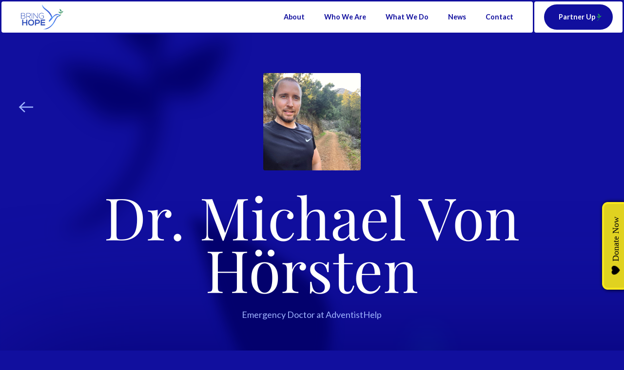

--- FILE ---
content_type: text/html
request_url: https://www.bringhopefoundation.org/story/dr-michael-von-horsten
body_size: 9700
content:
<!DOCTYPE html><!-- This site was created in Webflow. https://webflow.com --><!-- Last Published: Fri Oct 10 2025 11:38:07 GMT+0000 (Coordinated Universal Time) --><html data-wf-domain="www.bringhopefoundation.org" data-wf-page="67c1d068bcab2bf233d155b3" data-wf-site="67c1d068bcab2bf233d1559f" lang="en" data-wf-collection="67c1d068bcab2bf233d15608" data-wf-item-slug="dr-michael-von-horsten"><head><meta charset="utf-8"/><title>Our Stories - Dr. Michael Von Hörsten | Bring Hope Foundation</title><meta content="Read our story: Dr. Michael Von Hörsten. Bring Hope Humanitarian Foundation exists to restore dignity for those in desperate need and serve humanity." name="description"/><meta content="Our Stories - Dr. Michael Von Hörsten | Bring Hope Foundation" property="og:title"/><meta content="Read our story: Dr. Michael Von Hörsten. Bring Hope Humanitarian Foundation exists to restore dignity for those in desperate need and serve humanity." property="og:description"/><meta content="https://cdn.prod.website-files.com/67c1d068bcab2bf233d155cc/67c1d068bcab2bf233d1590d_613f4931d1888a9bdede4b80_Michael.jpeg" property="og:image"/><meta content="Our Stories - Dr. Michael Von Hörsten | Bring Hope Foundation" property="twitter:title"/><meta content="Read our story: Dr. Michael Von Hörsten. Bring Hope Humanitarian Foundation exists to restore dignity for those in desperate need and serve humanity." property="twitter:description"/><meta content="https://cdn.prod.website-files.com/67c1d068bcab2bf233d155cc/67c1d068bcab2bf233d1590d_613f4931d1888a9bdede4b80_Michael.jpeg" property="twitter:image"/><meta property="og:type" content="website"/><meta content="summary_large_image" name="twitter:card"/><meta content="width=device-width, initial-scale=1" name="viewport"/><meta content="tM5Xw9JCJv9b1wc9B9EgxOWqpruttaKXgbKUb2kj2WE" name="google-site-verification"/><meta content="Webflow" name="generator"/><link href="https://cdn.prod.website-files.com/67c1d068bcab2bf233d1559f/css/bring-hope-new.webflow.shared.4943dbcae.min.css" rel="stylesheet" type="text/css"/><link href="https://fonts.googleapis.com" rel="preconnect"/><link href="https://fonts.gstatic.com" rel="preconnect" crossorigin="anonymous"/><script src="https://ajax.googleapis.com/ajax/libs/webfont/1.6.26/webfont.js" type="text/javascript"></script><script type="text/javascript">WebFont.load({  google: {    families: ["Lato:100,100italic,300,300italic,400,400italic,700,700italic,900,900italic"]  }});</script><script type="text/javascript">!function(o,c){var n=c.documentElement,t=" w-mod-";n.className+=t+"js",("ontouchstart"in o||o.DocumentTouch&&c instanceof DocumentTouch)&&(n.className+=t+"touch")}(window,document);</script><link href="https://cdn.prod.website-files.com/67c1d068bcab2bf233d1559f/67c1d068bcab2bf233d1564b_60cb4c16efdb41e3616afffa_Fav%20Icon.png" rel="shortcut icon" type="image/x-icon"/><link href="https://cdn.prod.website-files.com/67c1d068bcab2bf233d1559f/67c1d068bcab2bf233d15650_60cb4002d0786a74f9a2e6b1_Icon.png" rel="apple-touch-icon"/><meta name="facebook-domain-verification" content="bfdos9c5m20rp1siii9dkos5weqfyi" />

<!-- Cookies / Xfiner.com -->
<script>
  // Define dataLayer and the gtag function
  window.dataLayer = window.dataLayer || [];
  function gtag(){dataLayer.push(arguments);}

  // Function to set a cookie with a specified expiration in days
  function setCookie(name, value, days) {
    let date = new Date();
    date.setTime(date.getTime() + (days * 24 * 60 * 60 * 1000)); // Calculate expiration time
    let expires = "expires=" + date.toUTCString();
    document.cookie = `${name}=${value}; ${expires}; path=/; SameSite=Lax; Secure`;
  }

  // Set default consent to 'denied' as a placeholder and set cookies with 60-day expiration
  if (localStorage.getItem('consentMode') === null) {
    gtag('consent', 'default', {
      'ad_storage': 'denied',
      'ad_user_data': 'denied',
      'ad_personalization': 'denied',
      'analytics_storage': 'denied',
      'personalization_storage': 'denied',
      'security_storage': 'denied',
      'functionality_storage': 'denied',
    });
    // To further redact your ads data when ad_storage is denied, set ads_data_redaction to true
    gtag('set', 'ads_data_redaction', false);

    // Set a default cookie to indicate consent has been set to denied
    setCookie('consentMode', 'denied', 60);
  } else {
    gtag('consent', 'default', JSON.parse(localStorage.getItem('consentMode')));
    
    // Retrieve the current consentMode from localStorage and set it as a cookie
    const consentMode = JSON.parse(localStorage.getItem('consentMode'));
    setCookie('consentMode', encodeURIComponent(JSON.stringify(consentMode)), 60);
  }
</script>

<!-- Google Tag Manager -->
<script>(function(w,d,s,l,i){w[l]=w[l]||[];w[l].push({'gtm.start':
new Date().getTime(),event:'gtm.js'});var f=d.getElementsByTagName(s)[0],
j=d.createElement(s),dl=l!='dataLayer'?'&l='+l:'';j.async=true;j.src=
'https://www.googletagmanager.com/gtm.js?id='+i+dl;f.parentNode.insertBefore(j,f);
})(window,document,'script','dataLayer','GTM-MNRTHCN');</script>
<!-- End Google Tag Manager --></head><body><nav class="navbar-wrapper"><div class="padding-navbar"><div data-animation="default" data-collapse="medium" data-duration="400" data-easing="ease" data-easing2="ease" role="banner" class="navbar w-nav"><div class="nav-main"><a href="/" class="brand-logo-link w-nav-brand"><img src="https://cdn.prod.website-files.com/67c1d068bcab2bf233d1559f/67c1d068bcab2bf233d155d8_bring-hope-logo.svg" loading="lazy" alt="" class="logo-brand"/></a><div class="nav-links-and-lang"><nav role="navigation" class="nav-links w-nav-menu"><div data-hover="false" data-delay="0" class="nav-dropdown w-dropdown"><div class="dropdown-toggle w-dropdown-toggle"><div class="link-header-small">About</div></div><nav class="dropdown-list w-dropdown-list"><a href="/about-our-history" class="dropdown-link w-dropdown-link">Our Story</a><a href="/about-founders-story" class="dropdown-link w-dropdown-link">Founder&#x27;s Story</a><a href="/about-vision-mission-and-values" class="dropdown-link w-dropdown-link">Vision, Mission &amp; Values</a><a href="/global-sustainable-development-goals" class="dropdown-link w-dropdown-link">SDGs</a><a href="/about-reports" class="dropdown-link w-dropdown-link">Reports</a><a href="/about-people-say" class="dropdown-link w-dropdown-link">People Say</a><a href="/about-careers-and-opportunities" class="dropdown-link w-dropdown-link">Opportunities</a><a href="/about-media" class="dropdown-link w-dropdown-link">Press &amp; Media</a><div class="effect-menu-green-lines"><div class="div-the-green-line is-first"></div><div class="div-the-green-line is-second"></div><div class="div-the-green-line is-third"></div></div></nav></div><div data-hover="false" data-delay="0" class="nav-dropdown w-dropdown"><div class="dropdown-toggle w-dropdown-toggle"><div class="link-header-small">Who We Are</div></div><nav class="dropdown-list w-dropdown-list"><a href="/meet-our-teams" class="dropdown-link w-dropdown-link">Meet Our Teams</a><a href="/membership" class="dropdown-link w-dropdown-link">Membership</a><a href="/partners" class="dropdown-link w-dropdown-link">Partners &amp; Donors</a><div class="effect-menu-green-lines"><div class="div-the-green-line is-first"></div><div class="div-the-green-line is-second"></div><div class="div-the-green-line is-third"></div></div></nav></div><div data-hover="false" data-delay="0" class="nav-dropdown w-dropdown"><div class="dropdown-toggle w-dropdown-toggle"><div class="link-header-small">What We Do</div></div><nav class="dropdown-list is-flex-down w-dropdown-list"><a href="/our-programmes" class="dropdown-link is-100 w-dropdown-link">Our Programmes</a><a href="/what-we-do-where-we-work" class="dropdown-link is-100 w-dropdown-link">Where We Work</a><a href="/donation" class="dropdown-link is-100 w-dropdown-link">Make a donation</a><div class="effect-menu-green-lines"><div class="div-the-green-line is-first"></div><div class="div-the-green-line is-second"></div><div class="div-the-green-line is-third"></div></div></nav></div><div class="nav-link"><a href="/latest-news" class="link-header-small w-nav-link">News</a></div><div class="nav-link"><a href="/contact" class="link-header-small w-nav-link">Contact</a></div><div class="header-button-desktop-hide"><a data-wf--button-blue--variant="base" data-w-id="48fefa8b-70a8-004f-198a-8265b6b156e2" href="/partners" class="button-link w-inline-block"><div data-w-id="48fefa8b-70a8-004f-198a-8265b6b156e3" class="button-main-blue"><div class="text-size-small is-text-color-white">Partner Up</div><img src="https://cdn.prod.website-files.com/67c1d068bcab2bf233d1559f/67c1d068bcab2bf233d155cb_leaf%20of%20hope.svg" loading="lazy" alt="" class="icon-leaf"/></div></a></div></nav><div class="nav-lang is-hidden"><div data-hover="false" data-delay="0" class="nav-dropdown w-dropdown"><div class="dropdown-toggle w-dropdown-toggle"><div class="link-header-small is-lang">EN</div><div class="icon-dropdown w-icon-dropdown-toggle"></div></div><nav class="dropdown-list is-locales w-dropdown-list"><div class="w-locales-list"><div role="list" class="w-locales-items"><div role="listitem" class="w-locales-item"><a hreflang="en" href="/story/dr-michael-von-horsten" aria-current="page" class="w--current">English</a></div></div></div><div class="div-the-green-line"></div></nav></div></div></div></div><div class="nav-call-to-actions"><div class="header-button-visibility"><a data-wf--button-blue--variant="base-small" data-w-id="48fefa8b-70a8-004f-198a-8265b6b156e2" href="/partners" class="button-link w-variant-43251edd-ce7f-8f87-1aea-9fdb7b278b5e w-inline-block"><div data-w-id="48fefa8b-70a8-004f-198a-8265b6b156e3" class="button-main-blue w-variant-43251edd-ce7f-8f87-1aea-9fdb7b278b5e"><div class="text-size-small is-text-color-white w-variant-43251edd-ce7f-8f87-1aea-9fdb7b278b5e">Partner Up</div><img src="https://cdn.prod.website-files.com/67c1d068bcab2bf233d1559f/67c1d068bcab2bf233d155cb_leaf%20of%20hope.svg" loading="lazy" alt="" class="icon-leaf"/></div></a></div><div class="button-mobile-menu w-nav-button"><a href="#" class="button-link is-hidden w-inline-block"><div class="button-ghost-blue"><div class="text-size-small">Menu</div></div></a></div></div></div></div></nav><div class="page-wrapper"><main class="main-wrapper"><section class="section-hero"><div class="padding-global"><div class="container-large"><div class="spacing-80"></div><div class="div-flex-bottom is-padding"><a href="/about-people-say" class="link-back w-inline-block"><img src="https://cdn.prod.website-files.com/67c1d068bcab2bf233d1559f/67c1d068bcab2bf233d15641_back.svg" loading="lazy" alt="" class="icon-back"/></a><div class="div-85"><div class="block-people-say-image"><img src="https://cdn.prod.website-files.com/67c1d068bcab2bf233d155cc/67c1d068bcab2bf233d1590d_613f4931d1888a9bdede4b80_Michael.jpeg" loading="lazy" alt="" class="image-people-say is-smaller"/></div><div class="spacing-20"></div><h1 class="heading-h1 is-middle-smaller">Dr. Michael Von Hörsten</h1><div class="spacing-20"></div><div class="div-60 is-middle-aligned"><p class="text-size-large is-align-middle">Emergency Doctor at AdventistHelp</p></div></div></div><div class="spacing-80"></div><div class="effect-dark-line"></div></div><div class="div-icon-leaf-blue-top-left is-subpage-down is-behind"><img src="https://cdn.prod.website-files.com/67c1d068bcab2bf233d1559f/67c1d068bcab2bf233d155d5_leaf%20of%20hope%20blue.svg" loading="lazy" alt="" class="icon-leaf-blue-big is-icon-blur"/></div><div class="div-icon-leaf-blue-bottom-right is-subpage-top"><img src="https://cdn.prod.website-files.com/67c1d068bcab2bf233d1559f/67c1d068bcab2bf233d155d5_leaf%20of%20hope%20blue.svg" loading="lazy" alt="" class="icon-leaf-blue-big is-icon-blur-and-smaller"/></div></div></section><section class="section-square-white"><div class="div-line-holder"><div class="div-white-square"></div></div><div class="div-line-holder"><div class="div-white-square"></div></div><div class="div-line-holder"><div class="div-white-square"></div></div></section><section class="section-subpage-content"><div class="padding-global"><div class="spacing-40"></div><div class="container-large"><div class="div-flex-middle"><div class="div-40"><div class="block-subpage-text"><div class="text-size-extra-large w-richtext"><p>I’m Dr. Michael Von Hörsten, Emergency Doctor for the Swiss organisation AdventistHelp. We set up and operate primary and emergency medical units in vulnerable refugee and internally displaced communities in various countries around the globe.<br/><br/>We have worked very closely with Dr. Mariwan and his team at Bring Hope Foundation. They have played a crucial role in supporting one of our biggest projects -- an emergency unit outside Mosul in Northern Iraq. Bring Hope donated a large amount of critical medicines and consumables to our very busy medical unit during the Mosul liberation process.<br/><br/>Their team are true humanitarians, highly professional, and they have supported numerous smaller organisations like ourselves to find our feet in quite a complex region to work.<br/><br/>Thank you Dr. Mariwan, Mr. Peshraw and your team for the wonderful work you are doing!<br/><br/></p></div><h2 class="heading-h3-s is-color-blue">Dr. Michael Von Hörsten</h2><div class="spacing-10"></div><div class="text-size-small is-regular">Emergency Doctor at AdventistHelp</div><div class="custom-code-rich-text w-embed"><style>
/* Style the entire rich text container */
.w-richtext p {
  color: var(--_bhhf-s-colors-ff---blue-main); /* Set text color */
}
</style></div></div><div class="div-flex-bottom"></div></div></div></div><div class="spacing-120"></div></div></section><section class="section-numbers-memberships"><div class="padding-global"><div class="container-large"><div class="block-numbers-membership"><div class="block-the-numbers"><div class="div-20"><div class="div-icon-left-text-right"><div class="icon-star-placer"><img src="https://cdn.prod.website-files.com/67c1d068bcab2bf233d1559f/67c1d068bcab2bf233d155d6_bhhf-star-green.svg" loading="lazy" alt="" class="icon-green-star"/></div><div class="div-flex-bottom"><h3 class="heading-h3-s">3.1 million</h3><div class="spacing-20"></div><p class="text-size-large">People in need helped across the globe</p></div></div></div><div class="div-20"><div class="div-icon-left-text-right"><div class="icon-star-placer"><img src="https://cdn.prod.website-files.com/67c1d068bcab2bf233d1559f/67c1d068bcab2bf233d155d6_bhhf-star-green.svg" loading="lazy" alt="" class="icon-green-star"/></div><div class="div-flex-bottom"><h3 class="heading-h3-s">$149 million</h3><div class="spacing-20"></div><p class="text-size-large">Worth of goods distributed across the world</p></div></div></div><div class="div-20"><div class="div-icon-left-text-right"><div class="icon-star-placer"><img src="https://cdn.prod.website-files.com/67c1d068bcab2bf233d1559f/67c1d068bcab2bf233d155d6_bhhf-star-green.svg" loading="lazy" alt="" class="icon-green-star"/></div><div class="div-flex-bottom"><h3 class="heading-h3-s">394 loads</h3><div class="spacing-20"></div><p class="text-size-large">Of humanitarian aid shipped across the globe</p></div></div></div><div class="div-20"><div class="div-icon-left-text-right"><div class="icon-star-placer"><img src="https://cdn.prod.website-files.com/67c1d068bcab2bf233d1559f/67c1d068bcab2bf233d155d6_bhhf-star-green.svg" loading="lazy" alt="" class="icon-green-star"/></div><div class="div-flex-bottom"><h3 class="heading-h3-s">14.5 million</h3><div class="spacing-20"></div><p class="text-size-large">Treatments and hygiene items delivered</p></div></div></div></div><div class="effect-blue-background w-embed"><div class="light x1"></div>
<div class="light x2"></div>
<div class="light x3"></div>
<div class="light x4"></div>
<div class="light x5"></div>
<div class="light x6"></div>
<div class="light x7"></div>
<div class="light x8"></div>
<div class="light x9"></div>

<style>
/* Override Webflow styles for section */

.light {
    position: absolute;
    width: 0px;
    opacity: 1;
    background-color: #18DDF2;
    box-shadow: #18DDF2 0px 0px 20px 2px;
    opacity: 0;
    top: 100vh;
    bottom: 0px;
    left: 0px;
    right: 0px;
    margin: auto;
}

/* 150% Slower */
.x1{
    animation: floatUp 10s infinite linear;
    transform: scale(1.0);
}

.x2{
    animation: floatUp 17.5s infinite linear;
    transform: scale(1.6);
    left: 15%;
}

.x3{
    animation: floatUp 6.25s infinite linear;
    transform: scale(.5);
    left: -15%;
}

.x4{
    animation: floatUp 11.25s infinite linear;
    transform: scale(1.2);
    left: -34%;
}

.x5{
    animation: floatUp 20s infinite linear;
    transform: scale(2.2);
    left: -57%;
}

.x6{
    animation: floatUp 7.5s infinite linear;
    transform: scale(.8);
    left: -81%;
}

.x7{
    animation: floatUp 13.25s infinite linear;
    transform: scale(3.2);
    left: 37%;
}

.x8{
    animation: floatUp 11.75s infinite linear;
    transform: scale(1.7);
    left: 62%;
}

.x9{
    animation: floatUp 10.25s infinite linear;
    transform: scale(0.9);
    left: 85%;
}

/* Slowed down floatUp animation */
@keyframes floatUp {
    0% {top: 100vh; opacity: 0;}
    25% {opacity: 1;}
    50% {top: 0vh; opacity: .8;}
    75% {opacity: 1;}
    100% {top: -100vh; opacity: 0;}
}
</style></div><div class="spacing-80"></div><div class="block-memberships"><div class="div-10"><a href="/membership" class="dev-block-link w-inline-block"><div class="text-size-large">Bring Hope is  a member of   →</div></a></div><div class="div-85"><div class="div-membership-logos"><img src="https://cdn.prod.website-files.com/67c1d068bcab2bf233d1559f/67c1d068bcab2bf233d155dd_UN_Global_Compact_logo%201.svg" loading="lazy" alt="" class="image-membership-logo is-ungc"/><img src="https://cdn.prod.website-files.com/67c1d068bcab2bf233d1559f/67c1d068bcab2bf233d1563f_udhr%20humanitarian%20response%20depot%20logo%20(1).png" loading="lazy" alt="" class="image-membership-logo"/><img src="https://cdn.prod.website-files.com/67c1d068bcab2bf233d1559f/67c1d068bcab2bf233d155f0_European_Commission_Logo%201.svg" loading="lazy" alt="" class="image-membership-logo"/><img src="https://cdn.prod.website-files.com/67c1d068bcab2bf233d1559f/67c1d068bcab2bf233d155d9_chs-logo-w%20(1).png" loading="lazy" alt="" class="image-membership-logo is-smaller"/><img src="https://cdn.prod.website-files.com/67c1d068bcab2bf233d1559f/67c1d068bcab2bf233d155dc_ecosoc-logo%20(1).png" loading="lazy" alt="" class="image-membership-logo is-bigger"/></div></div></div></div></div></div></section><section class="section-anyone-can"><div class="effect-blue-background w-embed"><div class="light x1"></div>
<div class="light x2"></div>
<div class="light x3"></div>
<div class="light x4"></div>
<div class="light x5"></div>
<div class="light x6"></div>
<div class="light x7"></div>
<div class="light x8"></div>
<div class="light x9"></div>

<style>
/* Override Webflow styles for section */

.light {
    position: absolute;
    width: 0px;
    opacity: 1;
    background-color: #18DDF2;
    box-shadow: #18DDF2 0px 0px 20px 2px;
    opacity: 0;
    top: 100vh;
    bottom: 0px;
    left: 0px;
    right: 0px;
    margin: auto;
}

/* 150% Slower */
.x1{
    animation: floatUp 10s infinite linear;
    transform: scale(1.0);
}

.x2{
    animation: floatUp 17.5s infinite linear;
    transform: scale(1.6);
    left: 15%;
}

.x3{
    animation: floatUp 6.25s infinite linear;
    transform: scale(.5);
    left: -15%;
}

.x4{
    animation: floatUp 11.25s infinite linear;
    transform: scale(1.2);
    left: -34%;
}

.x5{
    animation: floatUp 20s infinite linear;
    transform: scale(2.2);
    left: -57%;
}

.x6{
    animation: floatUp 7.5s infinite linear;
    transform: scale(.8);
    left: -81%;
}

.x7{
    animation: floatUp 13.25s infinite linear;
    transform: scale(3.2);
    left: 37%;
}

.x8{
    animation: floatUp 11.75s infinite linear;
    transform: scale(1.7);
    left: 62%;
}

.x9{
    animation: floatUp 10.25s infinite linear;
    transform: scale(0.9);
    left: 85%;
}

/* Slowed down floatUp animation */
@keyframes floatUp {
    0% {top: 100vh; opacity: 0;}
    25% {opacity: 1;}
    50% {top: 0vh; opacity: .8;}
    75% {opacity: 1;}
    100% {top: -100vh; opacity: 0;}
}
</style></div><div class="padding-global"><div class="container-large"><div class="block-programmes-combo"><div class="spacing-120"></div><div class="div-flex-middle"><div class="div-85"><div class="div-flex-middle"><img src="https://cdn.prod.website-files.com/67c1d068bcab2bf233d1559f/67c1d068bcab2bf233d1561a_bhhf-bird.svg" loading="lazy" alt="" class="image-bhhf-bird"/><div class="spacing-80"></div></div><h2 data-splitting="" data-effect5="" class="heading-h2 is-color-white">Anyone Can Bring Hope</h2><div class="spacing-20"></div><div class="div-70"><p class="text-size-large is-align-middle">We believe that anyone can be a Humanitarian! Through our work we provide support to vulnerable communities around the world, and are always looking for more opportunities to do so.</p></div></div></div><div class="spacing-80"></div><div class="div-flex-middle-3-gap"><div class="div-30"><div class="block-white-card"><h3 class="heading-h3-s is-color-blue">Partner With Us</h3><p class="text-size-large is-color-blue">We value collaboration highly and are always looking for new members to join our network.</p><div class="div-flex-middle"><a data-wf--button-blue--variant="base" data-w-id="48fefa8b-70a8-004f-198a-8265b6b156e2" href="/partners" class="button-link w-inline-block"><div data-w-id="48fefa8b-70a8-004f-198a-8265b6b156e3" class="button-main-blue"><div class="text-size-small is-text-color-white">Partner Up</div><img src="https://cdn.prod.website-files.com/67c1d068bcab2bf233d1559f/67c1d068bcab2bf233d155cb_leaf%20of%20hope.svg" loading="lazy" alt="" class="icon-leaf"/></div></a></div></div></div><div class="div-30"><div class="block-white-card"><h3 class="heading-h3-s is-color-blue">Get Involved</h3><p class="text-size-large is-color-blue">Join Bring Hope! If you&#x27;re looking to help people in need, you&#x27;ve come to the right place.</p><div class="div-flex-middle"><a data-wf--button-blue--variant="no-icon" data-w-id="48fefa8b-70a8-004f-198a-8265b6b156e2" href="/contact" class="button-link w-variant-558d11bb-d1b1-eb11-034a-12816292c079 w-inline-block"><div data-w-id="48fefa8b-70a8-004f-198a-8265b6b156e3" class="button-main-blue w-variant-558d11bb-d1b1-eb11-034a-12816292c079"><div class="text-size-small is-text-color-white">Get Involved</div><img src="https://cdn.prod.website-files.com/67c1d068bcab2bf233d1559f/67c1d068bcab2bf233d155cb_leaf%20of%20hope.svg" loading="lazy" alt="" class="icon-leaf w-variant-558d11bb-d1b1-eb11-034a-12816292c079"/></div></a></div></div></div><div class="div-30"><div class="block-white-card"><h3 class="heading-h3-s is-color-blue">Support Us</h3><p class="text-size-large is-color-blue">We can continue to bring hope for a better future to refugees, IDP&#x27;s and others. Make an impact.</p><div class="div-flex-middle"><a data-wf--button-blue--variant="no-icon" data-w-id="48fefa8b-70a8-004f-198a-8265b6b156e2" href="/donation" class="button-link w-variant-558d11bb-d1b1-eb11-034a-12816292c079 w-inline-block"><div data-w-id="48fefa8b-70a8-004f-198a-8265b6b156e3" class="button-main-blue w-variant-558d11bb-d1b1-eb11-034a-12816292c079"><div class="text-size-small is-text-color-white">Donate</div><img src="https://cdn.prod.website-files.com/67c1d068bcab2bf233d1559f/67c1d068bcab2bf233d155cb_leaf%20of%20hope.svg" loading="lazy" alt="" class="icon-leaf w-variant-558d11bb-d1b1-eb11-034a-12816292c079"/></div></a></div></div></div></div><div class="spacing-40"></div><div class="block-featured-on"><div class="div-10"><a href="/about-media" class="dev-block-link w-inline-block"><div class="text-size-large">Bring Hope is featured on   →</div></a></div><div class="div-flex-middle"><div class="div-membership-logos"><img src="https://cdn.prod.website-files.com/67c1d068bcab2bf233d1559f/67c1d068bcab2bf233d1561c_BBC_Logo_2021.svg" loading="lazy" alt="" class="image-featured-on"/><img src="https://cdn.prod.website-files.com/67c1d068bcab2bf233d1559f/67c1d068bcab2bf233d1561d_Khaleej_Times_(2019-07-28).svg" loading="lazy" alt="" class="image-featured-on"/><img src="https://cdn.prod.website-files.com/67c1d068bcab2bf233d1559f/67c1d068bcab2bf233d1561b_65e876a309ac623548f51f6a_svgexport-1%20(5).svg" loading="lazy" alt="" class="image-featured-on"/></div></div></div><div class="spacing-120"></div></div></div></div></section></main></div><footer class="footer"><div class="block-white-inner"><div class="div-40"><div class="block-footer-left"><div class="block-footer-bhhf-contacts"><div class="div-flex-middle-3-gap is-vertical"><div class="spacing-80"></div><img src="https://cdn.prod.website-files.com/67c1d068bcab2bf233d1559f/67c1d068bcab2bf233d1561e_bhhf-logo%402x.svg" loading="lazy" alt=""/><div class="spacing-40"></div><p class="text-size-small is-light-blue">Our headquarters is located in Sweden. Scaniaplatsen 25, 21117 Malmö<br/><br/><a href="tel:+46735357626" class="brand-logo-link">Tel.: +46 73 535 7626</a><br/><a href="mailto:info@bringhopefoundation.org?subject=Hello" class="brand-logo-link">info@bringhopefoundation.org</a><br/><br/>Bring Hope is registered in 5 countries. <br/></p><p class="text-size-small is-light-blue"><a href="/contact" class="brand-logo-link">View contact details</a> →<br/></p><div class="spacing-20"></div><div class="div-icons"><img src="https://cdn.prod.website-files.com/67c1d068bcab2bf233d1559f/67c1d068bcab2bf233d15621_Frame.svg" loading="lazy" alt="" class="icon-flag"/><img src="https://cdn.prod.website-files.com/67c1d068bcab2bf233d1559f/67c1d068bcab2bf233d15623_Frame-1.svg" loading="lazy" alt="" class="icon-flag"/><img src="https://cdn.prod.website-files.com/67c1d068bcab2bf233d1559f/67c1d068bcab2bf233d15620_Frame-2.svg" loading="lazy" alt="" class="icon-flag"/><img src="https://cdn.prod.website-files.com/67c1d068bcab2bf233d1559f/67c1d068bcab2bf233d15622_Frame-3.svg" loading="lazy" alt="" class="icon-flag"/><img src="https://cdn.prod.website-files.com/67c1d068bcab2bf233d1559f/67c1d068bcab2bf233d1561f_Frame-4.svg" loading="lazy" alt="" class="icon-flag"/></div><div class="spacing-80"></div></div><div class="block-animation-variation-1"></div></div><div class="block-footer-blue"></div><div class="block-footer-green"></div></div></div><div class="div-60"><div class="block-footer-links-gradient"><div class="div-flex-bottom"><h3 class="heading-h3-s is-color-blue">Get Involved</h3><div class="spacing-20"></div><a href="/partners" class="link-footer">Become a Partner</a><div class="spacing-20"></div><a href="/contact" class="link-footer">Work With Us</a><div class="spacing-20"></div><a href="/about-careers-and-opportunities" class="link-footer">Volunteer with us</a><div class="spacing-20"></div></div><div class="div-flex-bottom"><h3 class="heading-h3-s is-color-blue">Legal</h3><div class="spacing-20"></div><a href="/terms-conditions" class="link-footer">Terms &amp; Conditions</a><div class="spacing-20"></div><a href="/privacy-policy" class="link-footer">Privacy Policy</a><div class="spacing-20"></div><div id="cookie-icon" class="cookie_icon"><a href="#" class="link-footer">Manage Cookies</a></div><div class="spacing-20"></div></div><div class="div-flex-bottom"><h3 class="heading-h3-s is-color-blue">Social</h3><div class="spacing-20"></div><a href="https://bringhopefoundation.us12.list-manage.com/subscribe?u=eccb6b8d5d4b2bfcfe35f56d5&amp;id=2dd4f7bfb1" target="_blank" class="link-footer">Subscribe to our Newsletter</a><div class="spacing-20"></div><div class="div-icons is-larger-gap"><a href="#" target="_blank" class="dev-block-link w-inline-block"><img src="https://cdn.prod.website-files.com/67c1d068bcab2bf233d1559f/67c1d068bcab2bf233d15625_Frame.svg" loading="lazy" alt="" class="icon-flag"/></a><a href="https://www.linkedin.com/company/bring-hope-foundation" target="_blank" class="dev-block-link w-inline-block"><img src="https://cdn.prod.website-files.com/67c1d068bcab2bf233d1559f/67c1d068bcab2bf233d15624_Frame-1.svg" loading="lazy" alt="" class="icon-flag"/></a><a href="https://www.instagram.com/bringhopefoundation/" target="_blank" class="dev-block-link w-inline-block"><img src="https://cdn.prod.website-files.com/67c1d068bcab2bf233d1559f/67c1d068bcab2bf233d15626_Frame-3.svg" loading="lazy" alt="" class="icon-flag"/></a><a href="https://www.youtube.com/c/bringhopehumanitarianfoundation" target="_blank" class="dev-block-link w-inline-block"><img src="https://cdn.prod.website-files.com/67c1d068bcab2bf233d1559f/67c1d068bcab2bf233d15627_Frame-2.svg" loading="lazy" alt="" class="icon-flag"/></a></div><div class="spacing-20"></div></div><div class="block-by-xfiner"><a href="https://xfiner.com" target="_blank" class="button-link w-inline-block"><div class="website-by-xfiner"><p class="text-size-small is-regular-xf">Made by<br/></p><img src="https://cdn.prod.website-files.com/67c1d068bcab2bf233d1559f/67c1d068bcab2bf233d15628_xfiner-logo.svg" loading="lazy" alt="" class="image-xfiner-logo"/></div></a></div></div></div></div><div class="cookies"><div id="cookie-banner" class="cookie_banner"><div class="cookie_content"><h3 class="heading-h3-s is-color-blue">Cookie Settings</h3><div class="spacing-20"></div><p class="text-size-small is-regular">We use <a href="/privacy-policy"><strong>cookies</strong></a> to provide you with the best possible experience. They also allow us to analyze user behavior in order to constantly improve the website for you.</p><div class="spacing-20"></div><div id="cookie-options" class="cookie_selection"><div class="form-block w-form"><form id="email-form" name="email-form" data-name="Email Form" method="get" class="cookie_options" data-wf-page-id="67c1d068bcab2bf233d155b3" data-wf-element-id="4237e4ab-21f4-e6a1-1f9e-694e3651c98d"><label data-required="true" class="w-checkbox cookie_checkbox function"><div class="w-checkbox-input w-checkbox-input--inputType-custom cookie_checkbox-check required w--redirected-checked"></div><input type="checkbox" name="Necessary" id="consent-necessary" data-name="Necessary" required="" style="opacity:0;position:absolute;z-index:-1" checked=""/><span class="checkbox-label w-form-label" for="Necessary">Functionality*</span></label><label data-optional="true" class="w-checkbox cookie_checkbox"><div class="w-checkbox-input w-checkbox-input--inputType-custom cookie_checkbox-check"></div><input type="checkbox" name="Analytics" id="consent-analytics" data-name="Analytics" style="opacity:0;position:absolute;z-index:-1"/><span class="checkbox-label w-form-label" for="Analytics">Analytics Storage</span></label><label data-optional="true" class="w-checkbox cookie_checkbox"><div class="w-checkbox-input w-checkbox-input--inputType-custom cookie_checkbox-check"></div><input type="checkbox" name="Marketing" id="consent-personalization" data-name="Marketing" style="opacity:0;position:absolute;z-index:-1"/><span class="checkbox-label w-form-label" for="Marketing">Personalization</span></label></form><div class="w-form-done"><div>Thank you! Your submission has been received!</div></div><div class="w-form-fail"><div>Oops! Something went wrong while submitting the form.</div></div></div></div><div class="spacing-20"></div><div class="cookie_buttons"><button id="btn-reject-all" class="button_secondary hidedrop"><div>Reject all</div></button><button id="btn-accept-some" class="button_secondary"><div class="text-size-small">Accept Selection</div></button><button class="button_secondary hidedrop"><div>I want to choose</div></button><button id="btn-accept-all" class="button_primary"><div class="text-size-small is-light-blue">Accept All</div></button></div></div></div><div class="cookie_script w-embed w-script"><!-- Cookie Consent Mode -->
<script>
document.addEventListener("DOMContentLoaded", function () {
    // Select the checkbox using its class names
    const lockedCheckbox = document.querySelector('.cookie_checkbox.function');

    if (lockedCheckbox) {
        // Make sure the checkbox is always checked
        lockedCheckbox.checked = true;

        // Monitor any attempts to change the state and revert it to checked
        lockedCheckbox.addEventListener('change', function () {
            lockedCheckbox.checked = true;
        });
    }
});

//EDIT
	// Check selection
  document.getElementById('cookie-icon').addEventListener('click', function() {
  	setConsentCheckboxes();
    hideOptions();
  	document.getElementById('cookie-banner').style.display = 'block';
  })
  
  // Hide Cookie Banner
  function hideBanner() {
    document.getElementById('cookie-banner').style.display = 'none';
  }
  
  // Hide more options
  function hideOptions() {
 	 document.getElementById('cookie-options').style.height = '100%';
  }
	
  // If consentMode has not been set, show Cookie Banner
  if(localStorage.getItem('consentMode') === null) {
  	document.getElementById('cookie-banner').style.display = 'block';
  }
  
  //Logic to populate the preferences
  function setConsentCheckboxes() {
  	uncheckAllConsentCheckboxes();
  	
    const consentModeString = localStorage.getItem('consentMode');

  	if (consentModeString) {
    	const consentMode = JSON.parse(consentModeString);
      
        const consentMapping = {
          'functionality_storage': 'consent-necessary',
          'ad_storage': 'consent-ad-marketing',
          'analytics_storage': 'consent-analytics',
          'ad_user_data': 'consent-ad-user',
          'ad_personalization': 'consent-ad-personalization',
          'personalization_storage': 'consent-personalization',
          'security_storage': 'consent-security',
        };

        Object.entries(consentMapping).forEach(([storageKey, checkboxId]) => {
          const checkbox = document.getElementById(checkboxId);

         if (checkbox) {
            const isChecked = consentMode[storageKey] === 'granted';
            checkbox.checked = isChecked;

            const checkboxDiv = checkbox.previousElementSibling;
            if (checkboxDiv) {
              if (isChecked) {
                checkboxDiv.classList.add('w--redirected-checked');
              } else {
                checkboxDiv.classList.remove('w--redirected-checked');
              }
            }
          }
    	});
  	}
	}
  
  //Logic to uncheck all checkboxes
  function uncheckAllConsentCheckboxes() {
  	['consent-analytics', 'consent-ad-personalization', 'consent-ad-marketing', 'consent-ad-user', 'consent-personalization', 'consent-security'].forEach(checkboxId => {
    	const checkbox = document.getElementById(checkboxId);
    	if (checkbox) {
      checkbox.checked = false;
      
        const checkboxDiv = checkbox.previousElementSibling;
        if (checkboxDiv && checkboxDiv.classList.contains('w--redirected-checked')) {
          checkboxDiv.classList.remove('w--redirected-checked');
        }
    	}	
  	});
	}

  // Logic to update the preferences
  document.getElementById('btn-accept-all').addEventListener('click', function() {
    setConsent({
      necessary: true,
      analytics: true,
      adpersonalized: true,
      admarketing: true,
      aduser: true,
      personalized: true,
      security: true,
    });
    hideBanner();
  });

 document.getElementById('btn-accept-some').addEventListener('click', function() {
    setConsent({
        necessary: true,
        analytics: document.getElementById('consent-analytics')?.checked ?? false,
        adpersonalized: document.getElementById('consent-ad-personalization')?.checked ?? false,
        admarketing: document.getElementById('consent-ad-marketing')?.checked ?? false,
        aduser: document.getElementById('consent-ad-user')?.checked ?? false,
        personalized: document.getElementById('consent-personalization')?.checked ?? false,
        security: document.getElementById('consent-security')?.checked ?? false,
    });
    hideBanner();
});

  document.getElementById('btn-reject-all').addEventListener('click', function() {
    setConsent({
      necessary: true,
      analytics: false,
      adpersonalized: false,
      admarketing: false,
      aduser: false,
      personalized: false,
      security: false
    });
    hideBanner();
  }); 
  
  // Map the preferences to Google Consent Mode 
  function setConsent(consent) {
    const consentMode = {
      'functionality_storage': consent.necessary ? 'granted' : 'denied',
      'ad_user_data': consent.aduser ? 'granted' : 'denied',
      'ad_storage': consent.admarketing ? 'granted' : 'denied',
      'analytics_storage': consent.analytics ? 'granted' : 'denied',
      'ad_personalization': consent.adpersonalized ? 'granted' : 'denied',
      'personalization_storage': consent.personalized ? 'granted' : 'denied',
      'security_storage': consent.security ? 'granted' : 'denied',
    };
    gtag('consent', 'update', consentMode);  
    localStorage.setItem('consentMode', JSON.stringify(consentMode));
  }
  
  // Logic to update the preferences for 'Accept All'
  document.getElementById('btn-accept-all').addEventListener('click', function() {
    setConsent({
      necessary: true,
      analytics: true,
      adpersonalized: true,
      admarketing: true,
      aduser: true,
      personalized: true,
      security: true,
    });
    hideBanner();
    location.reload(); // Refresh the page
  });

  // Logic to update the preferences for 'Accept Some'
  document.getElementById('btn-accept-some').addEventListener('click', function() {
    setConsent({
        necessary: true,
        analytics: document.getElementById('consent-analytics')?.checked ?? false,
        adpersonalized: document.getElementById('consent-ad-personalization')?.checked ?? false,
        admarketing: document.getElementById('consent-ad-marketing')?.checked ?? false,
        aduser: document.getElementById('consent-ad-user')?.checked ?? false,
        personalized: document.getElementById('consent-personalization')?.checked ?? false,
        security: document.getElementById('consent-security')?.checked ?? false,
    });
    hideBanner();
    location.reload(); // Refresh the page
  });

  // Logic to update the preferences for 'Reject All'
  document.getElementById('btn-reject-all').addEventListener('click', function() {
    setConsent({
      necessary: true,
      analytics: false,
      adpersonalized: false,
      admarketing: false,
      aduser: false,
      personalized: false,
      security: false
    });
    hideBanner();
    location.reload(); // Refresh the page
  }); 
  
</script>
<style>
.cookie_checkbox.function {
    pointer-events: none; /* Prevents any mouse interactions */
    opacity: 1; /* Keeps the checkbox visible */
    cursor: not-allowed; /* Changes the cursor to indicate it's locked */
}

</style></div></div><div class="xf-amaly w-embed w-script"><link rel="preconnect" href="https://fonts.googleapis.com" /> <link rel="preconnect" href="https://fonts.gstatic.com" crossorigin /> <link href="https://fonts.googleapis.com/css2?family=Lato:wght@400;500;600;700;900&display=swap" rel="stylesheet" /> <link rel="stylesheet" href="https://amaly-donate-button.s3.us-east-1.amazonaws.com/assets/index.css" /> <div id="sticky-button" data-position="right" data-campaign-id="4d2da2a4-255e-43d8-85ee-ddca1db629c0"/> <script type="module" src="https://amaly-donate-button.s3.us-east-1.amazonaws.com/entry/index.js"></script></div></footer><script src="https://d3e54v103j8qbb.cloudfront.net/js/jquery-3.5.1.min.dc5e7f18c8.js?site=67c1d068bcab2bf233d1559f" type="text/javascript" integrity="sha256-9/aliU8dGd2tb6OSsuzixeV4y/faTqgFtohetphbbj0=" crossorigin="anonymous"></script><script src="https://cdn.prod.website-files.com/67c1d068bcab2bf233d1559f/js/webflow.schunk.36b8fb49256177c8.js" type="text/javascript"></script><script src="https://cdn.prod.website-files.com/67c1d068bcab2bf233d1559f/js/webflow.schunk.4c625d8687c8c000.js" type="text/javascript"></script><script src="https://cdn.prod.website-files.com/67c1d068bcab2bf233d1559f/js/webflow.1fc00f51.07000bdd369d378d.js" type="text/javascript"></script></body></html>

--- FILE ---
content_type: text/html; charset=UTF-8
request_url: https://verify.walletconnect.com/e2ba8807b454d30f046759e20fdce0ef
body_size: 143
content:
<script>window.addEventListener("message",(t=>{const e=t.data,n=t.origin;64===e?.length&&fetch("/attestation",{method:"POST",body:JSON.stringify({attestationId:e,origin:n}),headers:{"content-type":"application/json","x-csrf-token":"eyJhbGciOiJIUzI1NiIsInR5cCI6IkpXVCJ9.eyJleHAiOjE3Njg3NDMwOTF9.csdCyri52sREQu_3jbKZKHEcnMuB9wpF4fh4J5QbSW0"}})})),window.addEventListener("load",(async()=>{setInterval((()=>{window.location.reload()}),33e5)})),window.parent.postMessage("verify_ready","*");</script>

--- FILE ---
content_type: text/css
request_url: https://cdn.prod.website-files.com/67c1d068bcab2bf233d1559f/css/bring-hope-new.webflow.shared.4943dbcae.min.css
body_size: 17091
content:
html{-webkit-text-size-adjust:100%;-ms-text-size-adjust:100%;font-family:sans-serif}body{margin:0}article,aside,details,figcaption,figure,footer,header,hgroup,main,menu,nav,section,summary{display:block}audio,canvas,progress,video{vertical-align:baseline;display:inline-block}audio:not([controls]){height:0;display:none}[hidden],template{display:none}a{background-color:#0000}a:active,a:hover{outline:0}abbr[title]{border-bottom:1px dotted}b,strong{font-weight:700}dfn{font-style:italic}h1{margin:.67em 0;font-size:2em}mark{color:#000;background:#ff0}small{font-size:80%}sub,sup{vertical-align:baseline;font-size:75%;line-height:0;position:relative}sup{top:-.5em}sub{bottom:-.25em}img{border:0}svg:not(:root){overflow:hidden}hr{box-sizing:content-box;height:0}pre{overflow:auto}code,kbd,pre,samp{font-family:monospace;font-size:1em}button,input,optgroup,select,textarea{color:inherit;font:inherit;margin:0}button{overflow:visible}button,select{text-transform:none}button,html input[type=button],input[type=reset]{-webkit-appearance:button;cursor:pointer}button[disabled],html input[disabled]{cursor:default}button::-moz-focus-inner,input::-moz-focus-inner{border:0;padding:0}input{line-height:normal}input[type=checkbox],input[type=radio]{box-sizing:border-box;padding:0}input[type=number]::-webkit-inner-spin-button,input[type=number]::-webkit-outer-spin-button{height:auto}input[type=search]{-webkit-appearance:none}input[type=search]::-webkit-search-cancel-button,input[type=search]::-webkit-search-decoration{-webkit-appearance:none}legend{border:0;padding:0}textarea{overflow:auto}optgroup{font-weight:700}table{border-collapse:collapse;border-spacing:0}td,th{padding:0}@font-face{font-family:webflow-icons;src:url([data-uri])format("truetype");font-weight:400;font-style:normal}[class^=w-icon-],[class*=\ w-icon-]{speak:none;font-variant:normal;text-transform:none;-webkit-font-smoothing:antialiased;-moz-osx-font-smoothing:grayscale;font-style:normal;font-weight:400;line-height:1;font-family:webflow-icons!important}.w-icon-slider-right:before{content:""}.w-icon-slider-left:before{content:""}.w-icon-nav-menu:before{content:""}.w-icon-arrow-down:before,.w-icon-dropdown-toggle:before{content:""}.w-icon-file-upload-remove:before{content:""}.w-icon-file-upload-icon:before{content:""}*{box-sizing:border-box}html{height:100%}body{color:#333;background-color:#fff;min-height:100%;margin:0;font-family:Arial,sans-serif;font-size:14px;line-height:20px}img{vertical-align:middle;max-width:100%;display:inline-block}html.w-mod-touch *{background-attachment:scroll!important}.w-block{display:block}.w-inline-block{max-width:100%;display:inline-block}.w-clearfix:before,.w-clearfix:after{content:" ";grid-area:1/1/2/2;display:table}.w-clearfix:after{clear:both}.w-hidden{display:none}.w-button{color:#fff;line-height:inherit;cursor:pointer;background-color:#3898ec;border:0;border-radius:0;padding:9px 15px;text-decoration:none;display:inline-block}input.w-button{-webkit-appearance:button}html[data-w-dynpage] [data-w-cloak]{color:#0000!important}.w-code-block{margin:unset}pre.w-code-block code{all:inherit}.w-optimization{display:contents}.w-webflow-badge,.w-webflow-badge>img{box-sizing:unset;width:unset;height:unset;max-height:unset;max-width:unset;min-height:unset;min-width:unset;margin:unset;padding:unset;float:unset;clear:unset;border:unset;border-radius:unset;background:unset;background-image:unset;background-position:unset;background-size:unset;background-repeat:unset;background-origin:unset;background-clip:unset;background-attachment:unset;background-color:unset;box-shadow:unset;transform:unset;direction:unset;font-family:unset;font-weight:unset;color:unset;font-size:unset;line-height:unset;font-style:unset;font-variant:unset;text-align:unset;letter-spacing:unset;-webkit-text-decoration:unset;text-decoration:unset;text-indent:unset;text-transform:unset;list-style-type:unset;text-shadow:unset;vertical-align:unset;cursor:unset;white-space:unset;word-break:unset;word-spacing:unset;word-wrap:unset;transition:unset}.w-webflow-badge{white-space:nowrap;cursor:pointer;box-shadow:0 0 0 1px #0000001a,0 1px 3px #0000001a;visibility:visible!important;opacity:1!important;z-index:2147483647!important;color:#aaadb0!important;overflow:unset!important;background-color:#fff!important;border-radius:3px!important;width:auto!important;height:auto!important;margin:0!important;padding:6px!important;font-size:12px!important;line-height:14px!important;text-decoration:none!important;display:inline-block!important;position:fixed!important;inset:auto 12px 12px auto!important;transform:none!important}.w-webflow-badge>img{position:unset;visibility:unset!important;opacity:1!important;vertical-align:middle!important;display:inline-block!important}h1,h2,h3,h4,h5,h6{margin-bottom:10px;font-weight:700}h1{margin-top:20px;font-size:38px;line-height:44px}h2{margin-top:20px;font-size:32px;line-height:36px}h3{margin-top:20px;font-size:24px;line-height:30px}h4{margin-top:10px;font-size:18px;line-height:24px}h5{margin-top:10px;font-size:14px;line-height:20px}h6{margin-top:10px;font-size:12px;line-height:18px}p{margin-top:0;margin-bottom:10px}blockquote{border-left:5px solid #e2e2e2;margin:0 0 10px;padding:10px 20px;font-size:18px;line-height:22px}figure{margin:0 0 10px}figcaption{text-align:center;margin-top:5px}ul,ol{margin-top:0;margin-bottom:10px;padding-left:40px}.w-list-unstyled{padding-left:0;list-style:none}.w-embed:before,.w-embed:after{content:" ";grid-area:1/1/2/2;display:table}.w-embed:after{clear:both}.w-video{width:100%;padding:0;position:relative}.w-video iframe,.w-video object,.w-video embed{border:none;width:100%;height:100%;position:absolute;top:0;left:0}fieldset{border:0;margin:0;padding:0}button,[type=button],[type=reset]{cursor:pointer;-webkit-appearance:button;border:0}.w-form{margin:0 0 15px}.w-form-done{text-align:center;background-color:#ddd;padding:20px;display:none}.w-form-fail{background-color:#ffdede;margin-top:10px;padding:10px;display:none}label{margin-bottom:5px;font-weight:700;display:block}.w-input,.w-select{color:#333;vertical-align:middle;background-color:#fff;border:1px solid #ccc;width:100%;height:38px;margin-bottom:10px;padding:8px 12px;font-size:14px;line-height:1.42857;display:block}.w-input::placeholder,.w-select::placeholder{color:#999}.w-input:focus,.w-select:focus{border-color:#3898ec;outline:0}.w-input[disabled],.w-select[disabled],.w-input[readonly],.w-select[readonly],fieldset[disabled] .w-input,fieldset[disabled] .w-select{cursor:not-allowed}.w-input[disabled]:not(.w-input-disabled),.w-select[disabled]:not(.w-input-disabled),.w-input[readonly],.w-select[readonly],fieldset[disabled]:not(.w-input-disabled) .w-input,fieldset[disabled]:not(.w-input-disabled) .w-select{background-color:#eee}textarea.w-input,textarea.w-select{height:auto}.w-select{background-color:#f3f3f3}.w-select[multiple]{height:auto}.w-form-label{cursor:pointer;margin-bottom:0;font-weight:400;display:inline-block}.w-radio{margin-bottom:5px;padding-left:20px;display:block}.w-radio:before,.w-radio:after{content:" ";grid-area:1/1/2/2;display:table}.w-radio:after{clear:both}.w-radio-input{float:left;margin:3px 0 0 -20px;line-height:normal}.w-file-upload{margin-bottom:10px;display:block}.w-file-upload-input{opacity:0;z-index:-100;width:.1px;height:.1px;position:absolute;overflow:hidden}.w-file-upload-default,.w-file-upload-uploading,.w-file-upload-success{color:#333;display:inline-block}.w-file-upload-error{margin-top:10px;display:block}.w-file-upload-default.w-hidden,.w-file-upload-uploading.w-hidden,.w-file-upload-error.w-hidden,.w-file-upload-success.w-hidden{display:none}.w-file-upload-uploading-btn{cursor:pointer;background-color:#fafafa;border:1px solid #ccc;margin:0;padding:8px 12px;font-size:14px;font-weight:400;display:flex}.w-file-upload-file{background-color:#fafafa;border:1px solid #ccc;flex-grow:1;justify-content:space-between;margin:0;padding:8px 9px 8px 11px;display:flex}.w-file-upload-file-name{font-size:14px;font-weight:400;display:block}.w-file-remove-link{cursor:pointer;width:auto;height:auto;margin-top:3px;margin-left:10px;padding:3px;display:block}.w-icon-file-upload-remove{margin:auto;font-size:10px}.w-file-upload-error-msg{color:#ea384c;padding:2px 0;display:inline-block}.w-file-upload-info{padding:0 12px;line-height:38px;display:inline-block}.w-file-upload-label{cursor:pointer;background-color:#fafafa;border:1px solid #ccc;margin:0;padding:8px 12px;font-size:14px;font-weight:400;display:inline-block}.w-icon-file-upload-icon,.w-icon-file-upload-uploading{width:20px;margin-right:8px;display:inline-block}.w-icon-file-upload-uploading{height:20px}.w-container{max-width:940px;margin-left:auto;margin-right:auto}.w-container:before,.w-container:after{content:" ";grid-area:1/1/2/2;display:table}.w-container:after{clear:both}.w-container .w-row{margin-left:-10px;margin-right:-10px}.w-row:before,.w-row:after{content:" ";grid-area:1/1/2/2;display:table}.w-row:after{clear:both}.w-row .w-row{margin-left:0;margin-right:0}.w-col{float:left;width:100%;min-height:1px;padding-left:10px;padding-right:10px;position:relative}.w-col .w-col{padding-left:0;padding-right:0}.w-col-1{width:8.33333%}.w-col-2{width:16.6667%}.w-col-3{width:25%}.w-col-4{width:33.3333%}.w-col-5{width:41.6667%}.w-col-6{width:50%}.w-col-7{width:58.3333%}.w-col-8{width:66.6667%}.w-col-9{width:75%}.w-col-10{width:83.3333%}.w-col-11{width:91.6667%}.w-col-12{width:100%}.w-hidden-main{display:none!important}@media screen and (max-width:991px){.w-container{max-width:728px}.w-hidden-main{display:inherit!important}.w-hidden-medium{display:none!important}.w-col-medium-1{width:8.33333%}.w-col-medium-2{width:16.6667%}.w-col-medium-3{width:25%}.w-col-medium-4{width:33.3333%}.w-col-medium-5{width:41.6667%}.w-col-medium-6{width:50%}.w-col-medium-7{width:58.3333%}.w-col-medium-8{width:66.6667%}.w-col-medium-9{width:75%}.w-col-medium-10{width:83.3333%}.w-col-medium-11{width:91.6667%}.w-col-medium-12{width:100%}.w-col-stack{width:100%;left:auto;right:auto}}@media screen and (max-width:767px){.w-hidden-main,.w-hidden-medium{display:inherit!important}.w-hidden-small{display:none!important}.w-row,.w-container .w-row{margin-left:0;margin-right:0}.w-col{width:100%;left:auto;right:auto}.w-col-small-1{width:8.33333%}.w-col-small-2{width:16.6667%}.w-col-small-3{width:25%}.w-col-small-4{width:33.3333%}.w-col-small-5{width:41.6667%}.w-col-small-6{width:50%}.w-col-small-7{width:58.3333%}.w-col-small-8{width:66.6667%}.w-col-small-9{width:75%}.w-col-small-10{width:83.3333%}.w-col-small-11{width:91.6667%}.w-col-small-12{width:100%}}@media screen and (max-width:479px){.w-container{max-width:none}.w-hidden-main,.w-hidden-medium,.w-hidden-small{display:inherit!important}.w-hidden-tiny{display:none!important}.w-col{width:100%}.w-col-tiny-1{width:8.33333%}.w-col-tiny-2{width:16.6667%}.w-col-tiny-3{width:25%}.w-col-tiny-4{width:33.3333%}.w-col-tiny-5{width:41.6667%}.w-col-tiny-6{width:50%}.w-col-tiny-7{width:58.3333%}.w-col-tiny-8{width:66.6667%}.w-col-tiny-9{width:75%}.w-col-tiny-10{width:83.3333%}.w-col-tiny-11{width:91.6667%}.w-col-tiny-12{width:100%}}.w-widget{position:relative}.w-widget-map{width:100%;height:400px}.w-widget-map label{width:auto;display:inline}.w-widget-map img{max-width:inherit}.w-widget-map .gm-style-iw{text-align:center}.w-widget-map .gm-style-iw>button{display:none!important}.w-widget-twitter{overflow:hidden}.w-widget-twitter-count-shim{vertical-align:top;text-align:center;background:#fff;border:1px solid #758696;border-radius:3px;width:28px;height:20px;display:inline-block;position:relative}.w-widget-twitter-count-shim *{pointer-events:none;-webkit-user-select:none;user-select:none}.w-widget-twitter-count-shim .w-widget-twitter-count-inner{text-align:center;color:#999;font-family:serif;font-size:15px;line-height:12px;position:relative}.w-widget-twitter-count-shim .w-widget-twitter-count-clear{display:block;position:relative}.w-widget-twitter-count-shim.w--large{width:36px;height:28px}.w-widget-twitter-count-shim.w--large .w-widget-twitter-count-inner{font-size:18px;line-height:18px}.w-widget-twitter-count-shim:not(.w--vertical){margin-left:5px;margin-right:8px}.w-widget-twitter-count-shim:not(.w--vertical).w--large{margin-left:6px}.w-widget-twitter-count-shim:not(.w--vertical):before,.w-widget-twitter-count-shim:not(.w--vertical):after{content:" ";pointer-events:none;border:solid #0000;width:0;height:0;position:absolute;top:50%;left:0}.w-widget-twitter-count-shim:not(.w--vertical):before{border-width:4px;border-color:#75869600 #5d6c7b #75869600 #75869600;margin-top:-4px;margin-left:-9px}.w-widget-twitter-count-shim:not(.w--vertical).w--large:before{border-width:5px;margin-top:-5px;margin-left:-10px}.w-widget-twitter-count-shim:not(.w--vertical):after{border-width:4px;border-color:#fff0 #fff #fff0 #fff0;margin-top:-4px;margin-left:-8px}.w-widget-twitter-count-shim:not(.w--vertical).w--large:after{border-width:5px;margin-top:-5px;margin-left:-9px}.w-widget-twitter-count-shim.w--vertical{width:61px;height:33px;margin-bottom:8px}.w-widget-twitter-count-shim.w--vertical:before,.w-widget-twitter-count-shim.w--vertical:after{content:" ";pointer-events:none;border:solid #0000;width:0;height:0;position:absolute;top:100%;left:50%}.w-widget-twitter-count-shim.w--vertical:before{border-width:5px;border-color:#5d6c7b #75869600 #75869600;margin-left:-5px}.w-widget-twitter-count-shim.w--vertical:after{border-width:4px;border-color:#fff #fff0 #fff0;margin-left:-4px}.w-widget-twitter-count-shim.w--vertical .w-widget-twitter-count-inner{font-size:18px;line-height:22px}.w-widget-twitter-count-shim.w--vertical.w--large{width:76px}.w-background-video{color:#fff;height:500px;position:relative;overflow:hidden}.w-background-video>video{object-fit:cover;z-index:-100;background-position:50%;background-size:cover;width:100%;height:100%;margin:auto;position:absolute;inset:-100%}.w-background-video>video::-webkit-media-controls-start-playback-button{-webkit-appearance:none;display:none!important}.w-background-video--control{background-color:#0000;padding:0;position:absolute;bottom:1em;right:1em}.w-background-video--control>[hidden]{display:none!important}.w-slider{text-align:center;clear:both;-webkit-tap-highlight-color:#0000;tap-highlight-color:#0000;background:#ddd;height:300px;position:relative}.w-slider-mask{z-index:1;white-space:nowrap;height:100%;display:block;position:relative;left:0;right:0;overflow:hidden}.w-slide{vertical-align:top;white-space:normal;text-align:left;width:100%;height:100%;display:inline-block;position:relative}.w-slider-nav{z-index:2;text-align:center;-webkit-tap-highlight-color:#0000;tap-highlight-color:#0000;height:40px;margin:auto;padding-top:10px;position:absolute;inset:auto 0 0}.w-slider-nav.w-round>div{border-radius:100%}.w-slider-nav.w-num>div{font-size:inherit;line-height:inherit;width:auto;height:auto;padding:.2em .5em}.w-slider-nav.w-shadow>div{box-shadow:0 0 3px #3336}.w-slider-nav-invert{color:#fff}.w-slider-nav-invert>div{background-color:#2226}.w-slider-nav-invert>div.w-active{background-color:#222}.w-slider-dot{cursor:pointer;background-color:#fff6;width:1em;height:1em;margin:0 3px .5em;transition:background-color .1s,color .1s;display:inline-block;position:relative}.w-slider-dot.w-active{background-color:#fff}.w-slider-dot:focus{outline:none;box-shadow:0 0 0 2px #fff}.w-slider-dot:focus.w-active{box-shadow:none}.w-slider-arrow-left,.w-slider-arrow-right{cursor:pointer;color:#fff;-webkit-tap-highlight-color:#0000;tap-highlight-color:#0000;-webkit-user-select:none;user-select:none;width:80px;margin:auto;font-size:40px;position:absolute;inset:0;overflow:hidden}.w-slider-arrow-left [class^=w-icon-],.w-slider-arrow-right [class^=w-icon-],.w-slider-arrow-left [class*=\ w-icon-],.w-slider-arrow-right [class*=\ w-icon-]{position:absolute}.w-slider-arrow-left:focus,.w-slider-arrow-right:focus{outline:0}.w-slider-arrow-left{z-index:3;right:auto}.w-slider-arrow-right{z-index:4;left:auto}.w-icon-slider-left,.w-icon-slider-right{width:1em;height:1em;margin:auto;inset:0}.w-slider-aria-label{clip:rect(0 0 0 0);border:0;width:1px;height:1px;margin:-1px;padding:0;position:absolute;overflow:hidden}.w-slider-force-show{display:block!important}.w-dropdown{text-align:left;z-index:900;margin-left:auto;margin-right:auto;display:inline-block;position:relative}.w-dropdown-btn,.w-dropdown-toggle,.w-dropdown-link{vertical-align:top;color:#222;text-align:left;white-space:nowrap;margin-left:auto;margin-right:auto;padding:20px;text-decoration:none;position:relative}.w-dropdown-toggle{-webkit-user-select:none;user-select:none;cursor:pointer;padding-right:40px;display:inline-block}.w-dropdown-toggle:focus{outline:0}.w-icon-dropdown-toggle{width:1em;height:1em;margin:auto 20px auto auto;position:absolute;top:0;bottom:0;right:0}.w-dropdown-list{background:#ddd;min-width:100%;display:none;position:absolute}.w-dropdown-list.w--open{display:block}.w-dropdown-link{color:#222;padding:10px 20px;display:block}.w-dropdown-link.w--current{color:#0082f3}.w-dropdown-link:focus{outline:0}@media screen and (max-width:767px){.w-nav-brand{padding-left:10px}}.w-lightbox-backdrop{cursor:auto;letter-spacing:normal;text-indent:0;text-shadow:none;text-transform:none;visibility:visible;white-space:normal;word-break:normal;word-spacing:normal;word-wrap:normal;color:#fff;text-align:center;z-index:2000;opacity:0;-webkit-user-select:none;-moz-user-select:none;-webkit-tap-highlight-color:transparent;background:#000000e6;outline:0;font-family:Helvetica Neue,Helvetica,Ubuntu,Segoe UI,Verdana,sans-serif;font-size:17px;font-style:normal;font-weight:300;line-height:1.2;list-style:disc;position:fixed;inset:0;-webkit-transform:translate(0)}.w-lightbox-backdrop,.w-lightbox-container{-webkit-overflow-scrolling:touch;height:100%;overflow:auto}.w-lightbox-content{height:100vh;position:relative;overflow:hidden}.w-lightbox-view{opacity:0;width:100vw;height:100vh;position:absolute}.w-lightbox-view:before{content:"";height:100vh}.w-lightbox-group,.w-lightbox-group .w-lightbox-view,.w-lightbox-group .w-lightbox-view:before{height:86vh}.w-lightbox-frame,.w-lightbox-view:before{vertical-align:middle;display:inline-block}.w-lightbox-figure{margin:0;position:relative}.w-lightbox-group .w-lightbox-figure{cursor:pointer}.w-lightbox-img{width:auto;max-width:none;height:auto}.w-lightbox-image{float:none;max-width:100vw;max-height:100vh;display:block}.w-lightbox-group .w-lightbox-image{max-height:86vh}.w-lightbox-caption{text-align:left;text-overflow:ellipsis;white-space:nowrap;background:#0006;padding:.5em 1em;position:absolute;bottom:0;left:0;right:0;overflow:hidden}.w-lightbox-embed{width:100%;height:100%;position:absolute;inset:0}.w-lightbox-control{cursor:pointer;background-position:50%;background-repeat:no-repeat;background-size:24px;width:4em;transition:all .3s;position:absolute;top:0}.w-lightbox-left{background-image:url([data-uri]);display:none;bottom:0;left:0}.w-lightbox-right{background-image:url([data-uri]);display:none;bottom:0;right:0}.w-lightbox-close{background-image:url([data-uri]);background-size:18px;height:2.6em;right:0}.w-lightbox-strip{white-space:nowrap;padding:0 1vh;line-height:0;position:absolute;bottom:0;left:0;right:0;overflow:auto hidden}.w-lightbox-item{box-sizing:content-box;cursor:pointer;width:10vh;padding:2vh 1vh;display:inline-block;-webkit-transform:translate(0,0)}.w-lightbox-active{opacity:.3}.w-lightbox-thumbnail{background:#222;height:10vh;position:relative;overflow:hidden}.w-lightbox-thumbnail-image{position:absolute;top:0;left:0}.w-lightbox-thumbnail .w-lightbox-tall{width:100%;top:50%;transform:translateY(-50%)}.w-lightbox-thumbnail .w-lightbox-wide{height:100%;left:50%;transform:translate(-50%)}.w-lightbox-spinner{box-sizing:border-box;border:5px solid #0006;border-radius:50%;width:40px;height:40px;margin-top:-20px;margin-left:-20px;animation:.8s linear infinite spin;position:absolute;top:50%;left:50%}.w-lightbox-spinner:after{content:"";border:3px solid #0000;border-bottom-color:#fff;border-radius:50%;position:absolute;inset:-4px}.w-lightbox-hide{display:none}.w-lightbox-noscroll{overflow:hidden}@media (min-width:768px){.w-lightbox-content{height:96vh;margin-top:2vh}.w-lightbox-view,.w-lightbox-view:before{height:96vh}.w-lightbox-group,.w-lightbox-group .w-lightbox-view,.w-lightbox-group .w-lightbox-view:before{height:84vh}.w-lightbox-image{max-width:96vw;max-height:96vh}.w-lightbox-group .w-lightbox-image{max-width:82.3vw;max-height:84vh}.w-lightbox-left,.w-lightbox-right{opacity:.5;display:block}.w-lightbox-close{opacity:.8}.w-lightbox-control:hover{opacity:1}}.w-lightbox-inactive,.w-lightbox-inactive:hover{opacity:0}.w-richtext:before,.w-richtext:after{content:" ";grid-area:1/1/2/2;display:table}.w-richtext:after{clear:both}.w-richtext[contenteditable=true]:before,.w-richtext[contenteditable=true]:after{white-space:initial}.w-richtext ol,.w-richtext ul{overflow:hidden}.w-richtext .w-richtext-figure-selected.w-richtext-figure-type-video div:after,.w-richtext .w-richtext-figure-selected[data-rt-type=video] div:after,.w-richtext .w-richtext-figure-selected.w-richtext-figure-type-image div,.w-richtext .w-richtext-figure-selected[data-rt-type=image] div{outline:2px solid #2895f7}.w-richtext figure.w-richtext-figure-type-video>div:after,.w-richtext figure[data-rt-type=video]>div:after{content:"";display:none;position:absolute;inset:0}.w-richtext figure{max-width:60%;position:relative}.w-richtext figure>div:before{cursor:default!important}.w-richtext figure img{width:100%}.w-richtext figure figcaption.w-richtext-figcaption-placeholder{opacity:.6}.w-richtext figure div{color:#0000;font-size:0}.w-richtext figure.w-richtext-figure-type-image,.w-richtext figure[data-rt-type=image]{display:table}.w-richtext figure.w-richtext-figure-type-image>div,.w-richtext figure[data-rt-type=image]>div{display:inline-block}.w-richtext figure.w-richtext-figure-type-image>figcaption,.w-richtext figure[data-rt-type=image]>figcaption{caption-side:bottom;display:table-caption}.w-richtext figure.w-richtext-figure-type-video,.w-richtext figure[data-rt-type=video]{width:60%;height:0}.w-richtext figure.w-richtext-figure-type-video iframe,.w-richtext figure[data-rt-type=video] iframe{width:100%;height:100%;position:absolute;top:0;left:0}.w-richtext figure.w-richtext-figure-type-video>div,.w-richtext figure[data-rt-type=video]>div{width:100%}.w-richtext figure.w-richtext-align-center{clear:both;margin-left:auto;margin-right:auto}.w-richtext figure.w-richtext-align-center.w-richtext-figure-type-image>div,.w-richtext figure.w-richtext-align-center[data-rt-type=image]>div{max-width:100%}.w-richtext figure.w-richtext-align-normal{clear:both}.w-richtext figure.w-richtext-align-fullwidth{text-align:center;clear:both;width:100%;max-width:100%;margin-left:auto;margin-right:auto;display:block}.w-richtext figure.w-richtext-align-fullwidth>div{padding-bottom:inherit;display:inline-block}.w-richtext figure.w-richtext-align-fullwidth>figcaption{display:block}.w-richtext figure.w-richtext-align-floatleft{float:left;clear:none;margin-right:15px}.w-richtext figure.w-richtext-align-floatright{float:right;clear:none;margin-left:15px}.w-nav{z-index:1000;background:#ddd;position:relative}.w-nav:before,.w-nav:after{content:" ";grid-area:1/1/2/2;display:table}.w-nav:after{clear:both}.w-nav-brand{float:left;color:#333;text-decoration:none;position:relative}.w-nav-link{vertical-align:top;color:#222;text-align:left;margin-left:auto;margin-right:auto;padding:20px;text-decoration:none;display:inline-block;position:relative}.w-nav-link.w--current{color:#0082f3}.w-nav-menu{float:right;position:relative}[data-nav-menu-open]{text-align:center;background:#c8c8c8;min-width:200px;position:absolute;top:100%;left:0;right:0;overflow:visible;display:block!important}.w--nav-link-open{display:block;position:relative}.w-nav-overlay{width:100%;display:none;position:absolute;top:100%;left:0;right:0;overflow:hidden}.w-nav-overlay [data-nav-menu-open]{top:0}.w-nav[data-animation=over-left] .w-nav-overlay{width:auto}.w-nav[data-animation=over-left] .w-nav-overlay,.w-nav[data-animation=over-left] [data-nav-menu-open]{z-index:1;top:0;right:auto}.w-nav[data-animation=over-right] .w-nav-overlay{width:auto}.w-nav[data-animation=over-right] .w-nav-overlay,.w-nav[data-animation=over-right] [data-nav-menu-open]{z-index:1;top:0;left:auto}.w-nav-button{float:right;cursor:pointer;-webkit-tap-highlight-color:#0000;tap-highlight-color:#0000;-webkit-user-select:none;user-select:none;padding:18px;font-size:24px;display:none;position:relative}.w-nav-button:focus{outline:0}.w-nav-button.w--open{color:#fff;background-color:#c8c8c8}.w-nav[data-collapse=all] .w-nav-menu{display:none}.w-nav[data-collapse=all] .w-nav-button,.w--nav-dropdown-open,.w--nav-dropdown-toggle-open{display:block}.w--nav-dropdown-list-open{position:static}@media screen and (max-width:991px){.w-nav[data-collapse=medium] .w-nav-menu{display:none}.w-nav[data-collapse=medium] .w-nav-button{display:block}}@media screen and (max-width:767px){.w-nav[data-collapse=small] .w-nav-menu{display:none}.w-nav[data-collapse=small] .w-nav-button{display:block}.w-nav-brand{padding-left:10px}}@media screen and (max-width:479px){.w-nav[data-collapse=tiny] .w-nav-menu{display:none}.w-nav[data-collapse=tiny] .w-nav-button{display:block}}.w-tabs{position:relative}.w-tabs:before,.w-tabs:after{content:" ";grid-area:1/1/2/2;display:table}.w-tabs:after{clear:both}.w-tab-menu{position:relative}.w-tab-link{vertical-align:top;text-align:left;cursor:pointer;color:#222;background-color:#ddd;padding:9px 30px;text-decoration:none;display:inline-block;position:relative}.w-tab-link.w--current{background-color:#c8c8c8}.w-tab-link:focus{outline:0}.w-tab-content{display:block;position:relative;overflow:hidden}.w-tab-pane{display:none;position:relative}.w--tab-active{display:block}@media screen and (max-width:479px){.w-tab-link{display:block}}.w-ix-emptyfix:after{content:""}@keyframes spin{0%{transform:rotate(0)}to{transform:rotate(360deg)}}.w-dyn-empty{background-color:#ddd;padding:10px}.w-dyn-hide,.w-dyn-bind-empty,.w-condition-invisible{display:none!important}.wf-layout-layout{display:grid}@font-face{font-family:Lato;src:url(https://cdn.prod.website-files.com/67c1d068bcab2bf233d1559f/67c1d068bcab2bf233d155d2_Lato-Regular.woff2)format("woff2");font-weight:400;font-style:normal;font-display:swap}@font-face{font-family:Playfairdisplay Variablefont Wght;src:url(https://cdn.prod.website-files.com/67c1d068bcab2bf233d1559f/67c1d068bcab2bf233d155d7_PlayfairDisplay-VariableFont_wght.woff2)format("woff2");font-weight:400 900;font-style:normal;font-display:swap}@font-face{font-family:Lato;src:url(https://cdn.prod.website-files.com/67c1d068bcab2bf233d1559f/67c1d068bcab2bf233d155d0_Lato-Bold.woff2)format("woff2");font-weight:700;font-style:normal;font-display:swap}@font-face{font-family:Lato;src:url(https://cdn.prod.website-files.com/67c1d068bcab2bf233d1559f/67c1d068bcab2bf233d155d3_Lato-Light.woff2)format("woff2");font-weight:300;font-style:normal;font-display:swap}:root{--_bhhf-s-colors-ff---blue-main:#110f9e;--_bhhf-s-colors-ff---font-family-heading:"Playfairdisplay Variablefont Wght",Georgia,sans-serif;--_bhhf-s-colors-ff---font-family-text:Lato,Tahoma,sans-serif;--_bhhf-s-colors-ff---white:white;--4:4px;--_bhhf-s-colors-ff---blue-lightest:#e8ebf5;--_bhhf-s-colors-ff---green-main:#20a44e;--100:100px;--_bhhf-s-colors-ff---blue-light:#9fb4ff;--_bhhf-s-colors-ff---blue-darker:#03016d}.w-checkbox{margin-bottom:5px;padding-left:20px;display:block}.w-checkbox:before{content:" ";grid-area:1/1/2/2;display:table}.w-checkbox:after{content:" ";clear:both;grid-area:1/1/2/2;display:table}.w-checkbox-input{float:left;margin:4px 0 0 -20px;line-height:normal}.w-checkbox-input--inputType-custom{border:1px solid #ccc;border-radius:2px;width:12px;height:12px}.w-checkbox-input--inputType-custom.w--redirected-checked{background-color:#3898ec;background-image:url(https://d3e54v103j8qbb.cloudfront.net/static/custom-checkbox-checkmark.589d534424.svg);background-position:50%;background-repeat:no-repeat;background-size:cover;border-color:#3898ec}.w-checkbox-input--inputType-custom.w--redirected-focus{box-shadow:0 0 3px 1px #3898ec}.w-pagination-wrapper{flex-wrap:wrap;justify-content:center;display:flex}.w-pagination-previous{color:#333;background-color:#fafafa;border:1px solid #ccc;border-radius:2px;margin-left:10px;margin-right:10px;padding:9px 20px;font-size:14px;display:block}.w-pagination-previous-icon{margin-right:4px}.w-pagination-next{color:#333;background-color:#fafafa;border:1px solid #ccc;border-radius:2px;margin-left:10px;margin-right:10px;padding:9px 20px;font-size:14px;display:block}.w-pagination-next-icon{margin-left:4px}body{background-color:var(--_bhhf-s-colors-ff---blue-main);color:#333;font-family:Arial,Helvetica Neue,Helvetica,sans-serif;font-size:14px;line-height:20px}h1{font-family:var(--_bhhf-s-colors-ff---font-family-heading);color:var(--_bhhf-s-colors-ff---blue-main);margin-top:20px;margin-bottom:10px;font-size:38px;font-weight:400;line-height:44px}h2{font-family:var(--_bhhf-s-colors-ff---font-family-heading);color:var(--_bhhf-s-colors-ff---blue-main);margin-top:20px;margin-bottom:10px;font-size:32px;font-weight:400;line-height:36px}h3{font-family:var(--_bhhf-s-colors-ff---font-family-heading);color:var(--_bhhf-s-colors-ff---blue-main);margin-top:20px;margin-bottom:10px;font-size:24px;font-weight:400;line-height:30px}p{font-family:var(--_bhhf-s-colors-ff---font-family-text);color:var(--_bhhf-s-colors-ff---white);margin-bottom:10px;font-size:18px;font-weight:400;line-height:140%}a{font-family:var(--_bhhf-s-colors-ff---font-family-text);color:var(--_bhhf-s-colors-ff---blue-main);line-height:120%;text-decoration:underline}.main-wrapper.is-test{background-color:var(--_bhhf-s-colors-ff---blue-main)}.navbar-wrapper{z-index:99;background-color:var(--_bhhf-s-colors-ff---blue-main);position:sticky;top:0}.navbar-wrapper:where(.w-variant-83e10c59-a8fa-1b89-b428-ad2d5f90c1f3){overflow:hidden}.footer{background-color:var(--_bhhf-s-colors-ff---blue-main);padding:3px;position:relative;overflow:hidden}.section-hero{z-index:2;position:relative;overflow:hidden}.nav-dropdown{border-radius:var(--4);vertical-align:middle}.nav-dropdown:hover{background-color:var(--_bhhf-s-colors-ff---blue-lightest)}.nav-link{flex-flow:column;padding:20px;display:flex}.nav-link:hover{border-radius:var(--4);background-color:var(--_bhhf-s-colors-ff---blue-lightest)}.nav-link:lang(en){color:var(--_bhhf-s-colors-ff---green-main)}.padding-navbar{padding:3px}.navbar{grid-column-gap:0px;grid-row-gap:0px;border-radius:var(--4);background-color:#ddd0;justify-content:space-between;align-items:center;min-height:64px;max-height:64px;display:flex}.navbar:where(.w-variant-83e10c59-a8fa-1b89-b428-ad2d5f90c1f3){overflow:hidden}.padding-global{padding-left:3px;padding-right:3px;position:relative}.nav-links{justify-content:space-between;align-items:center;display:flex}.brand-logo-link{color:var(--_bhhf-s-colors-ff---blue-light);text-decoration:underline}.brand-logo-link.w--current{width:95px;height:auto}.logo-brand{width:95px;height:56px}.text-size-small{font-family:var(--_bhhf-s-colors-ff---font-family-text);color:var(--_bhhf-s-colors-ff---blue-main);margin-bottom:0;padding:0;font-size:.9rem;font-weight:700;line-height:100%}.text-size-small.is-text-color-white{color:var(--_bhhf-s-colors-ff---white);font-size:.9rem}.text-size-small.is-text-color-white:where(.w-variant-1e05ca79-36db-420a-37c0-31411dbd4c37),.text-size-small.is-text-color-white:where(.w-variant-d060d35b-2da1-c950-d01c-a4f030f64ba0),.text-size-small.is-text-color-white:where(.w-variant-83e10c59-a8fa-1b89-b428-ad2d5f90c1f3){color:var(--_bhhf-s-colors-ff---blue-main)}.text-size-small.is-text-color-white:where(.w-variant-55118b2c-14ba-fd3b-0942-259585d0b62a){color:var(--_bhhf-s-colors-ff---white)}.text-size-small.is-text-color-white:where(.w-variant-43251edd-ce7f-8f87-1aea-9fdb7b278b5e){font-size:13px}.text-size-small.is-light-blue{color:var(--_bhhf-s-colors-ff---blue-light);font-weight:400;line-height:120%}.text-size-small.is-regular{font-weight:400;line-height:120%}.text-size-small.is-regular-underlined{font-weight:400}.text-size-small.is-regular-light-blue{color:var(--_bhhf-s-colors-ff---blue-light);font-weight:400}.text-size-small.is-regular-xf{opacity:1;margin-top:4px;padding-top:0;font-size:12px;font-weight:400;line-height:120%}.icon-dropdown{color:var(--_bhhf-s-colors-ff---blue-main);margin:0;position:static}.dropdown-toggle{grid-column-gap:6px;grid-row-gap:6px;justify-content:center;align-items:center;padding:20px;transition:all .2s;display:flex}.dropdown-list{transition:all .2s}.dropdown-list:where(.w-variant-83e10c59-a8fa-1b89-b428-ad2d5f90c1f3){overflow:hidden}.dropdown-list.w--open{grid-column-gap:10px;grid-row-gap:10px;border-radius:var(--4);background-color:var(--_bhhf-s-colors-ff---white);background-image:linear-gradient(90deg,#ccd7ff,#fff 70%);flex-flow:wrap;justify-content:space-between;align-items:flex-start;width:600px;padding:40px;display:flex;inset:62px auto auto -40px;overflow:hidden}.dropdown-list.is-flex-down.w--open{flex-flow:column;width:300px}.dropdown-link{border-radius:var(--4);font-family:var(--_bhhf-s-colors-ff---font-family-text);color:var(--_bhhf-s-colors-ff---blue-main);background-color:#fff0;width:49%;margin-left:0;margin-right:0;padding:14px 20px;font-size:20px;font-weight:400;line-height:120%;overflow:hidden}.dropdown-link:hover{background-color:var(--_bhhf-s-colors-ff---blue-main);color:var(--_bhhf-s-colors-ff---white);overflow:hidden}.dropdown-link.w--current{color:var(--_bhhf-s-colors-ff---green-main)}.dropdown-link.is-100{z-index:5;width:100%}.dropdown-link.is-100.w--current{color:var(--_bhhf-s-colors-ff---green-main)}.nav-lang.is-hidden{display:none}.nav-call-to-actions{grid-column-gap:10px;grid-row-gap:10px;border-radius:var(--4);background-color:var(--_bhhf-s-colors-ff---white);flex-flow:row;flex:none;justify-content:center;align-self:stretch;align-items:center;padding:10px 20px;display:flex}.button-ghost-blue{border:1px solid var(--_bhhf-s-colors-ff---blue-main);border-radius:var(--100);justify-content:center;align-items:center;height:40px;padding-left:20px;padding-right:20px;display:flex;overflow:hidden}.button-ghost-blue:hover{background-color:var(--_bhhf-s-colors-ff---blue-lightest)}.button-link{align-self:center;width:auto;text-decoration:none;overflow:visible}.button-link:where(.w-variant-558d11bb-d1b1-eb11-034a-12816292c079){align-self:flex-start}.button-link:where(.w-variant-55118b2c-14ba-fd3b-0942-259585d0b62a){min-width:120px}.button-link:where(.w-variant-43251edd-ce7f-8f87-1aea-9fdb7b278b5e){font-size:14px}.button-link:hover:where(.w-variant-83e10c59-a8fa-1b89-b428-ad2d5f90c1f3){color:var(--_bhhf-s-colors-ff---white)}.button-link.is-hidden{display:none}.button-link.is-100{width:100%;display:inline-block;overflow:visible}.button-link.is-team{align-self:flex-start}.nav-main{border-radius:var(--4);background-color:var(--_bhhf-s-colors-ff---white);flex:1;justify-content:space-between;align-self:stretch;align-items:center;margin-right:3px;padding-left:40px;padding-right:20px;display:flex}.button-main-blue{grid-column-gap:var(--4);grid-row-gap:var(--4);border:1px none var(--_bhhf-s-colors-ff---blue-main);border-radius:var(--100);background-color:var(--_bhhf-s-colors-ff---blue-main);justify-content:center;align-items:center;height:52px;padding-left:30px;padding-right:20px;display:flex;overflow:hidden}.button-main-blue:where(.w-variant-558d11bb-d1b1-eb11-034a-12816292c079){height:52px;padding:10px 30px}.button-main-blue:where(.w-variant-1e05ca79-36db-420a-37c0-31411dbd4c37){background-color:var(--_bhhf-s-colors-ff---white);color:var(--_bhhf-s-colors-ff---blue-main);height:52px;padding-left:30px;padding-right:30px}.button-main-blue:where(.w-variant-d060d35b-2da1-c950-d01c-a4f030f64ba0){background-color:var(--_bhhf-s-colors-ff---white);border-style:solid;padding-left:20px;padding-right:20px}.button-main-blue:where(.w-variant-83e10c59-a8fa-1b89-b428-ad2d5f90c1f3){background-color:var(--_bhhf-s-colors-ff---white);color:var(--_bhhf-s-colors-ff---blue-main);min-width:170px;height:64px;padding-left:40px;padding-right:30px}.button-main-blue:where(.w-variant-55118b2c-14ba-fd3b-0942-259585d0b62a){border-style:solid;border-color:var(--_bhhf-s-colors-ff---white);color:var(--_bhhf-s-colors-ff---white);background-color:#fff0;height:64px;padding-left:40px;padding-right:40px}.button-main-blue:where(.w-variant-43251edd-ce7f-8f87-1aea-9fdb7b278b5e){height:38px;padding-left:20px;padding-right:10px}.button-main-blue:hover{background-color:var(--_bhhf-s-colors-ff---green-main)}.button-main-blue:hover:where(.w-variant-83e10c59-a8fa-1b89-b428-ad2d5f90c1f3){color:var(--_bhhf-s-colors-ff---white)}.button-main-blue:hover:where(.w-variant-d060d35b-2da1-c950-d01c-a4f030f64ba0){color:var(--_bhhf-s-colors-ff---white);border-style:none}.button-main-blue:hover:where(.w-variant-55118b2c-14ba-fd3b-0942-259585d0b62a){border-style:none}.icon-leaf:where(.w-variant-558d11bb-d1b1-eb11-034a-12816292c079),.icon-leaf:where(.w-variant-1e05ca79-36db-420a-37c0-31411dbd4c37),.icon-leaf:where(.w-variant-d060d35b-2da1-c950-d01c-a4f030f64ba0),.icon-leaf:where(.w-variant-55118b2c-14ba-fd3b-0942-259585d0b62a){display:none}.container-large{width:100%;max-width:1440px;margin-left:auto;margin-right:auto;position:relative}.container-large.is-flex-down{z-index:3;grid-column-gap:3px;grid-row-gap:3px;flex-flow:wrap;justify-content:center;align-items:flex-start;display:flex}.hero-text-home{z-index:4;grid-column-gap:20px;grid-row-gap:20px;justify-content:flex-start;align-items:flex-start;padding-left:20px;padding-right:20px;display:flex;position:relative}.heading-h1-home{font-family:var(--_bhhf-s-colors-ff---font-family-heading);color:var(--_bhhf-s-colors-ff---white);font-size:160px;font-weight:400;line-height:84%;display:inline}.text-size-large{z-index:6;color:var(--_bhhf-s-colors-ff---blue-light);margin-bottom:0;font-size:18px;font-weight:400;line-height:120%;position:relative}.text-size-large.is-color-blue{font-family:var(--_bhhf-s-colors-ff---font-family-text);color:var(--_bhhf-s-colors-ff---blue-main);width:auto;height:auto;margin-bottom:0}.text-size-large.is-align-middle{text-align:center;margin-bottom:0}.text-size-large.is-white{color:var(--_bhhf-s-colors-ff---white)}.text-size-large.is-color-blue-bold{font-family:var(--_bhhf-s-colors-ff---font-family-text);color:var(--_bhhf-s-colors-ff---blue-main);width:auto;height:auto;margin-bottom:0;font-weight:700}.div-30{flex-flow:column;flex:0 auto;align-self:stretch;width:30%;display:flex}.div-30.is-home-hero-placement{justify-content:flex-start;align-items:flex-start;width:30%;margin-top:133px;margin-bottom:10px;margin-left:0;position:relative;left:-40px}.div-70{z-index:6;flex:0 auto;width:70%;margin-left:auto;margin-right:auto;position:relative}.div-70.is-hero{flex:1;width:auto;max-width:none;margin-left:0;margin-right:0;display:inline-flex}.div-hero-buttons{z-index:6;grid-column-gap:16px;grid-row-gap:16px;display:flex;position:relative}.spacing-30{width:100%;height:30px}.hero-title-shift-right{padding-left:80px}.icon-leaf-medium{width:130px;height:auto}.div-icon-leaf-placer{z-index:5;position:absolute;inset:-100px auto auto -110px}.div-icon-leaf-placer.is-subpage-hero-single-img{z-index:3;position:absolute;top:-60px;left:auto;right:-66px;transform:none}.div-icon-leaf-placer.is-subpage-hero-multi-img{top:-280px;left:auto;right:80px}.div-icon-leaf-placer.is-careers{inset:auto 20px 20px auto}.spacing-80{width:100%;height:80px}.hero-gallery-reel{z-index:4;justify-content:flex-start;align-items:flex-start;width:100vw;max-width:100%;height:560px;margin-left:auto;margin-right:auto;display:flex;position:relative;overflow:hidden}.image-reel{border-radius:var(--4);overflow:hidden}.image-reel.is-image-top-padding-xl{margin-top:60px}.image-reel.is-image-top-padding-m{margin-top:20px}.image-reel.is-image-top-padding-l{margin-top:40px}.image-reel.is-image-top-padding-m-2{margin-top:20px}.gradient-gallery-left{z-index:5;background-image:linear-gradient(90deg,#120e9e,#120e9e00);width:40px;height:88%;position:absolute;inset:0% auto auto 0%}.gradient-gallery-right{z-index:5;background-image:linear-gradient(90deg,#120e9e,#120e9e00);width:60px;height:78%;position:absolute;inset:0% 0 auto auto;transform:rotate(180deg)}.div-icon-leaf-blue-top-left{z-index:2;position:absolute;inset:-130px auto auto -440px}.div-icon-leaf-blue-top-left.is-subpage-down{z-index:3;top:300px}.div-icon-leaf-blue-top-left.is-subpage-down.is-behind{z-index:1}.icon-leaf-blue-big.is-icon-blur{filter:blur(12px);width:1200px;height:1200px}.icon-leaf-blue-big.is-icon-blur-and-smaller{filter:blur(20px);width:600px;height:auto}.div-icon-leaf-blue-bottom-right{z-index:1;position:absolute;inset:auto -120px 440px auto}.div-icon-leaf-blue-bottom-right.is-subpage-top{top:-180px;bottom:auto}.hero-gallery-images{z-index:4;grid-column-gap:20px;grid-row-gap:20px;min-width:2500px;height:100%;display:flex;position:sticky;top:0;left:0}.block-the-numbers{z-index:2;grid-column-gap:4vw;grid-row-gap:4vw;justify-content:space-between;align-items:center;padding-left:40px;padding-right:40px;display:flex;position:relative}.div-20{width:20%;height:auto}.heading-h3-s{font-family:var(--_bhhf-s-colors-ff---font-family-heading);color:var(--_bhhf-s-colors-ff---white);margin-top:0;margin-bottom:0;font-weight:400}.heading-h3-s.is-color-blue{color:var(--_bhhf-s-colors-ff---blue-main)}.heading-h3-s.is-blue-and-small{color:var(--_bhhf-s-colors-ff---blue-main);font-size:22px;line-height:120%}.div-icon-left-text-right{grid-column-gap:20px;grid-row-gap:20px;justify-content:flex-start;align-items:flex-start;display:flex}.spacing-20{width:100%;height:20px}.icon-star-placer{width:20px;min-width:20px;height:20px;min-height:20px;margin-top:8px}.div-flex-bottom{z-index:6;flex-flow:column;display:flex;position:relative}.div-flex-bottom.is-sdg-letter{min-height:700px}.div-flex-bottom.is-padding{flex:0 auto;padding-left:20px;padding-right:20px}.div-flex-bottom.is-programme-stat{grid-column-gap:8px;grid-row-gap:8px}.div-flex-bottom.is-100{width:100%;min-width:100%}.div-flex-bottom.is-partner{padding-bottom:20px;padding-left:20px;padding-right:20px}.div-flex-bottom.is-mobile-padding-copy{padding-left:40px}.block-memberships{z-index:5;border-radius:var(--4);-webkit-backdrop-filter:blur(6px);backdrop-filter:blur(6px);background-color:#03016d80;justify-content:space-between;align-items:center;margin-left:40px;margin-right:40px;padding:40px 20px 40px 40px;display:flex;position:relative}.div-membership-logos{grid-column-gap:50px;grid-row-gap:50px;flex-flow:wrap;justify-content:center;align-items:center;width:auto;display:flex}.text-size-medium{font-family:var(--_bhhf-s-colors-ff---font-family-text);color:var(--_bhhf-s-colors-ff---blue-light);font-size:16px;font-weight:400;line-height:120%}.text-size-medium.is-blue{color:var(--_bhhf-s-colors-ff---blue-main)}.dev-block-link{text-decoration:none}.image-membership-logo{height:50px}.image-membership-logo.is-smaller{height:40px}.image-membership-logo.is-bigger{height:70px}.image-membership-logo.is-ungc{height:54px}.div-85{flex-flow:column;width:85%;max-width:1440px;margin-left:auto;margin-right:auto;display:flex;position:relative}.div-10{flex-flow:column;flex:0 auto;width:10%;display:flex}.section-partners{background-color:var(--_bhhf-s-colors-ff---white);border-radius:0 0 4px 4px;position:relative}.nav-links-and-lang{grid-column-gap:4vw;grid-row-gap:4vw;justify-content:flex-end;align-items:center;width:100%;display:flex}.div-the-green-line{background-color:var(--_bhhf-s-colors-ff---green-main);width:6px;height:100%;position:relative;inset:auto 0% 0%}.div-the-green-line.is-second{width:4px}.div-the-green-line.is-third{width:2px}.section-square-white{grid-column-gap:0px;grid-row-gap:0px;background-color:var(--_bhhf-s-colors-ff---blue-main);border-radius:0;flex-flow:column;width:100%;height:80px;display:flex;position:relative;overflow:hidden}.div-white-square{background-color:var(--_bhhf-s-colors-ff---white);width:100%;height:2px;margin-left:auto;margin-right:auto;position:relative;top:0;left:auto;transform:none}.spacing-120{width:100%;height:120px}.heading-h2{margin-top:0;margin-bottom:0;font-size:94px;line-height:100%}.heading-h2.is-color-white{color:var(--_bhhf-s-colors-ff---white);text-align:center}.heading-h2.is-smaller{font-size:64px}.div-two-columns{justify-content:space-between;align-items:flex-start;padding-left:40px;padding-right:40px;display:flex;position:relative;top:0}.div-two-columns.is-aligned-down{justify-content:space-between;align-items:flex-end}.div-two-columns.is-aligned-middle-sdgs{grid-column-gap:80px;grid-row-gap:80px;justify-content:center;align-items:center;max-width:1440px;margin-left:auto;margin-right:auto;padding-left:20px;padding-right:20px}.image-partner-logo.is-list{border-radius:var(--4);mix-blend-mode:normal;width:160px;height:auto}.block-partner-logos{grid-column-gap:3px;grid-row-gap:3px;flex-flow:wrap;justify-content:flex-end;align-items:flex-start;display:flex;position:relative;overflow:hidden}.div-block-5{background-image:linear-gradient(0deg,var(--_bhhf-s-colors-ff---white),#fff0);width:100%;height:200px;position:absolute;inset:auto 0% 0%}.div-40{z-index:4;flex-flow:column;flex:0 auto;justify-content:flex-start;align-items:center;width:40%;display:flex;position:relative}.div-40.is-sdg-letter{border:2px solid var(--_bhhf-s-colors-ff---blue-main);border-radius:var(--4);background-color:var(--_bhhf-s-colors-ff---white);overflow:hidden}.div-60{z-index:6;flex:0 auto;width:60%;margin-left:auto;margin-right:auto;display:flex;position:relative}.div-60.is-middle-aligned{justify-content:center;align-items:flex-start}.div-60.is-left-aligned{margin-left:0}.div-60.is-bottom{flex-flow:column}.div-line-holder{width:100%;height:27px}.section-programmes{background-color:var(--_bhhf-s-colors-ff---blue-main);border-radius:0 0 4px 4px;position:relative;overflow:hidden}.div-flex-middle{z-index:2;flex-flow:column;justify-content:flex-start;align-items:center;display:flex;position:relative}.image-triangle-blank{z-index:2;margin-left:auto;margin-right:auto;display:block;position:relative}.block-programmes{margin-left:auto;margin-right:auto;position:relative}.image-triangle{z-index:5;margin-left:auto;margin-right:auto;display:block;position:absolute;top:100px;left:50%;transform:translate(-50%)}.block-programmes-gallery{z-index:4;width:100%;position:absolute;inset:0%}.image-programme-effect-1{border-radius:var(--4);width:230px;height:auto;position:absolute;bottom:30%;left:10%}.image-programme-effect-2{border-radius:var(--4);width:150px;height:auto;position:absolute;bottom:9%;left:17%}.image-programme-effect-3{border-radius:var(--4);width:230px;height:auto;position:absolute;bottom:54%;left:27%}.image-programme-effect-4{border-radius:var(--4);width:230px;height:auto;position:absolute;bottom:67%;left:6%}.image-programme-effect-5{border-radius:var(--4);width:120px;height:auto;position:absolute;bottom:100%;left:6%}.image-programme-effect-6{border-radius:var(--4);width:180px;height:auto;position:absolute;bottom:100%;left:auto;right:7%}.image-programme-effect-7{border-radius:var(--4);width:220px;height:auto;position:absolute;bottom:70%;left:auto;right:30%}.image-programme-effect-8{border-radius:var(--4);width:120px;height:auto;position:absolute;bottom:61%;left:auto;right:17%}.image-programme-effect-9{border-radius:var(--4);width:230px;height:auto;position:absolute;bottom:30%;left:auto;right:17%}.section-news{background-color:var(--_bhhf-s-colors-ff---white);border-radius:0 0 4px 4px;position:relative}.swiper-wrapper{grid-column-gap:3px;grid-row-gap:3px;display:flex}.swiper-slide-image{border-radius:var(--4);width:360px;min-width:360px;height:360px;min-height:360px;overflow:hidden}.swiper-slide-image:where(.w-variant-83e10c59-a8fa-1b89-b428-ad2d5f90c1f3){overflow:clip}.swiper-container.swiper-news{width:100%;padding-bottom:40px;display:flex;position:relative;overflow:hidden}.swiper-slide{width:auto;overflow:clip}.slider-custom{padding-left:40px;position:relative;overflow:hidden}.slider-width{height:auto;position:relative}.spacing-40{width:100%;height:40px}.section-anyone-can{background-color:var(--_bhhf-s-colors-ff---blue-main);border-radius:0 0 4px 4px;position:relative;overflow:hidden}.image-bhhf-bird{width:130px;height:auto}.block-white-card{z-index:10;grid-column-gap:20px;grid-row-gap:20px;border-radius:var(--4);background-color:var(--_bhhf-s-colors-ff---white);flex-flow:column;flex:1;justify-content:flex-start;align-items:flex-start;padding:80px;display:flex;position:relative;overflow:hidden}.div-flex-middle-3-gap{grid-column-gap:3px;grid-row-gap:3px;justify-content:center;align-items:flex-start;display:flex}.div-flex-middle-3-gap.is-vertical{z-index:2;flex-flow:column;position:relative}.div-flex-middle-3-gap.is-left{flex-flow:wrap;justify-content:flex-start;align-items:flex-start}.div-flex-middle-3-gap.is-left-big-gap{grid-column-gap:30px;grid-row-gap:30px;flex-flow:wrap;justify-content:flex-start;align-items:flex-start}.block-featured-on{z-index:2;grid-column-gap:60px;grid-row-gap:60px;border-radius:var(--4);background-color:#03016d00;justify-content:center;align-items:center;margin-left:40px;margin-right:40px;padding:0 40px;display:flex;position:relative}.image-featured-on{height:32px}.image-featured-on.is-big{height:100px}.image-featured-on.is-medium{height:64px}.block-white-inner{grid-column-gap:3px;grid-row-gap:3px;border-radius:var(--4);background-color:var(--_bhhf-s-colors-ff---white);padding:3px;display:flex}.block-footer-bhhf-contacts{border-radius:var(--4);background-color:var(--_bhhf-s-colors-ff---blue-darker);width:100%;padding-left:120px;padding-right:120px;position:relative;overflow:hidden}.block-footer-left{grid-column-gap:3px;grid-row-gap:3px;align-self:stretch;display:flex}.block-footer-green{border-radius:var(--4);background-color:var(--_bhhf-s-colors-ff---green-main);width:32px}.block-footer-blue{border-radius:var(--4);background-color:var(--_bhhf-s-colors-ff---blue-main);width:32px}.div-icons{grid-column-gap:10px;grid-row-gap:10px;justify-content:flex-start;align-items:center;display:flex}.div-icons.is-larger-gap{grid-column-gap:30px;grid-row-gap:30px}.block-footer-links-gradient{grid-column-gap:6vw;grid-row-gap:6vw;border-radius:var(--4);background-image:linear-gradient(90deg,#ccd7ff,#fff);justify-content:flex-start;align-items:flex-start;width:100%;padding-top:190px;padding-bottom:80px;padding-left:80px;display:flex;position:relative}.website-by-xfiner{grid-column-gap:10px;grid-row-gap:10px;background-image:linear-gradient(-90deg,#ccd7ff,#fff0);border-bottom-right-radius:3px;justify-content:flex-end;align-items:center;padding:10px 20px 10px 100px;display:flex;overflow:hidden}.block-by-xfiner{position:absolute;inset:auto 0 0 auto}.link-header-small{font-family:var(--_bhhf-s-colors-ff---font-family-text);color:var(--_bhhf-s-colors-ff---blue-main);margin-bottom:0;padding:0;font-size:.9rem;font-weight:700;line-height:100%}.link-header-small.w--current{color:var(--_bhhf-s-colors-ff---green-main)}.header-button-desktop-hide{display:none}.image-holder-news:where(.w-variant-83e10c59-a8fa-1b89-b428-ad2d5f90c1f3){background-color:var(--_bhhf-s-colors-ff---blue-lightest);width:360px;max-width:360px;height:360px;max-height:360px;position:relative;overflow:clip}.heading-h1{font-family:var(--_bhhf-s-colors-ff---font-family-heading);color:var(--_bhhf-s-colors-ff---white);font-size:120px;font-weight:400;line-height:90%}.heading-h1.is-middle,.heading-h1.is-middle-smaller{z-index:6;text-align:center;position:relative}.heading-h1.is-news-smaller{font-size:80px;line-height:100%}.image-hero-subpage{z-index:2;border-radius:var(--4);object-fit:cover;width:auto;min-width:1024px;max-width:1024px;min-height:auto;max-height:none;margin-left:auto;margin-right:auto;position:relative;overflow:clip}.image-hero-subpage.is-news{min-width:100%;max-width:none;min-height:auto;max-height:none}.image-hero-subpage.is-vision{height:auto;min-height:auto;max-height:none}.image-hero-subpage.is-programme{min-width:100%;min-height:auto}.block-numbers-membership{flex-flow:column;padding-top:120px;padding-bottom:40px;display:flex}.section-subpage-content{z-index:6;background-color:var(--_bhhf-s-colors-ff---white);border-radius:0 0 4px 4px;position:relative}.text-size-extra-large{font-family:var(--_bhhf-s-colors-ff---font-family-text);color:var(--_bhhf-s-colors-ff---blue-main);font-size:24px;font-weight:400;line-height:160%}.section-numbers-memberships{border-style:none none solid;border-width:1px 1px 3px;border-color:var(--_bhhf-s-colors-ff---blue-darker);background-color:var(--_bhhf-s-colors-ff---blue-main);border-radius:4px;position:relative}.subpage-hero-media{justify-content:center;align-items:center;min-width:1024px;max-width:1024px;padding-left:40px;padding-right:40px;display:flex;position:relative}.subpage-hero-media.is-cropped{justify-content:center;align-items:center;min-width:1024px;height:600px;padding-left:0;padding-right:0;display:flex;overflow:clip}.subpage-hero-media.is-video{width:100%;height:auto}.subpage-hero-media.is-news{min-width:100%;max-width:100%;padding-left:0;padding-right:0}.subpage-hero-media.is-corecoles{min-width:80%;max-width:80%;padding-left:0;padding-right:0}.block-subpage-text{flex-flow:column;width:100%;min-width:100%;display:flex}.button-video-play{z-index:5;justify-content:center;align-items:center;display:flex;position:absolute;inset:50% auto auto 50%;transform:translate(-50%,-50%)}.lightbox-video{justify-content:center;align-items:center;width:100%;min-width:100%;max-width:1024px;display:flex;position:relative}.block-subpage-hero-big-images{z-index:6;grid-column-gap:20px;grid-row-gap:20px;height:580px;display:flex;position:relative;left:0}.section-vision{background-color:var(--_bhhf-s-colors-ff---blue-main);border-radius:0 0 4px 4px;position:relative}.block-magic-reveal{flex-flow:column;justify-content:center;align-items:center;width:100%;height:1420px;padding-bottom:0;display:flex;position:relative}.block-vision{z-index:5;grid-column-gap:20px;grid-row-gap:20px;border-radius:var(--4);background-color:#fff0;flex-flow:column;justify-content:space-between;align-items:flex-start;width:600px;padding:80px;display:flex;position:relative;overflow:hidden}.the-white-highlight{z-index:4;background-color:var(--_bhhf-s-colors-ff---white);border-radius:1000px;width:640px;min-width:640px;height:640px;min-height:640px;margin-top:-2110px;margin-bottom:auto;position:sticky;top:80px;left:auto;transform:none}.block-mission-vision{grid-column-gap:240px;grid-row-gap:240px;flex-flow:column;flex:none;justify-content:center;align-items:center;width:100vw;padding-top:220px;padding-bottom:120px;display:flex}.section-values{z-index:1;background-color:#110f9e00;border-radius:0 0 4px 4px;position:relative}.block-value{grid-column-gap:20px;grid-row-gap:20px;border-radius:var(--4);background-color:var(--_bhhf-s-colors-ff---white);justify-content:flex-start;align-items:flex-start;width:100%;padding:40px;display:flex;overflow:hidden}.image{width:40px;height:40px}.image-big-cover{border-radius:var(--4);width:100%;height:auto;overflow:hidden}.block-image-cover{margin-left:auto;margin-right:auto;padding-top:3px;padding-bottom:3px}.image-sdg{border-radius:var(--4);width:220px;min-width:220px;height:220px;min-height:220px}.block-sdgs{grid-column-gap:3px;grid-row-gap:3px;flex-flow:wrap;place-content:stretch center;align-items:flex-start;display:flex}.block-sdg-single{justify-content:center;align-items:center;width:auto;height:auto;padding-left:0;padding-right:0;display:flex}.section-sdg-explainers{background-color:var(--_bhhf-s-colors-ff---blue-main);border-radius:0 0 4px 4px;position:relative}.div-flex-extended-top{justify-content:space-between;align-items:flex-start;display:flex}.image-sdg-placer{padding-top:40px;padding-right:40px}.block-sdg-list{flex-flow:wrap;display:flex}.block-sdg-list-item{border-radius:var(--4);background-image:linear-gradient(90deg,#ccd7ff,#fff);border:2px #000;flex:none;align-self:stretch;width:100%;margin-top:0;margin-right:0;overflow:hidden}.block-report-cover{border-radius:var(--4);background-color:#03016d00;justify-content:space-between;align-items:center;width:100%;min-height:400px;max-height:400px;padding-top:40px;padding-left:40px;padding-right:40px;display:flex;overflow:hidden}.collection-reports-list{grid-column-gap:10px;grid-row-gap:10px;flex-flow:wrap;justify-content:flex-start;align-items:flex-start;display:flex}.collection-reports-item{width:32%;margin-bottom:40px;padding-left:0;padding-right:0}.image-report{z-index:3;object-fit:contain;width:100%;max-width:300px;height:auto;max-height:300px;margin-left:auto;margin-right:auto;position:relative}.block-people-say-cover{border-radius:var(--4);background-color:var(--_bhhf-s-colors-ff---blue-main);justify-content:space-between;align-items:flex-end;min-height:400px;max-height:400px;padding:0;display:flex;overflow:hidden}.image-people-say{aspect-ratio:auto;object-fit:cover;width:400px;height:400px;margin-left:auto;margin-right:auto}.image-people-say.is-smaller{border-radius:var(--4);width:200px;height:200px}.spacing-10{width:100%;height:10px}.link-back{justify-content:center;align-items:center;width:60px;height:60px;margin-top:40px;padding-top:0;display:flex;position:absolute}.link-back.is-relative{margin-left:-20px;position:relative}.icon-back{margin:auto}.block-people-say-image{justify-content:center;align-items:center;display:flex}.image-media-logo-holder{width:300px}.image-media-logo-holder.is-flex{grid-column-gap:20px;grid-row-gap:20px;display:flex}.collection-media-wrapper{width:100%}.block-media{grid-column-gap:20px;grid-row-gap:20px;border-radius:var(--4);background-color:var(--_bhhf-s-colors-ff---white);flex-flow:column;justify-content:space-between;align-items:stretch;height:auto;padding:40px;display:flex;position:relative;overflow:visible}.block-media.is-donation{width:100%;min-width:100%}.block-media-list{grid-column-gap:3px;grid-row-gap:3px;flex-flow:wrap;justify-content:center;align-items:flex-start;display:flex}.block-media-list.is-100{min-width:100%}.image-new-tab-holder{transform-style:preserve-3d;position:absolute;inset:20px 20px auto auto;transform:rotateX(0)rotateY(180deg)rotate(45deg)}.collections-team-item{border-radius:var(--4);background-image:linear-gradient(90deg,#ccd7ff,#fff);order:-1;align-self:stretch;width:32.7%;padding:0;overflow:hidden}.collections-team-list{grid-column-gap:10px;grid-row-gap:10px;flex-flow:wrap;display:flex}.block-team-member{flex-flow:column;justify-content:flex-start;align-items:flex-start;width:100%;padding:20px 40px 40px;display:flex}.block-team-member.is-news{padding:0}.image-partner-logo-holder{border-radius:var(--4);background-color:var(--_bhhf-s-colors-ff---white);vertical-align:baseline;justify-content:center;align-items:center;min-width:100%;max-width:200px;min-height:200px;max-height:200px;display:flex;overflow:hidden}.collections-partner-item{border-radius:var(--4);background-color:var(--_bhhf-s-colors-ff---white);background-image:none;align-self:stretch;width:32%;margin-bottom:0;padding:3px;overflow:hidden}.collections-partner-item.is-wider{width:48%}.image-membership-platform{max-width:300px;height:44px}.image-programme-thumb{object-fit:cover;width:80px;min-width:80px;height:80px;min-height:80px}.image-programme-thumb-holder{border-radius:var(--4);justify-content:center;align-items:center;width:auto;min-width:80px;height:auto;min-height:80px;display:inline-block;overflow:hidden}.block-programme-card{grid-column-gap:20px;grid-row-gap:20px;border-radius:var(--4);background-image:linear-gradient(90deg,#ccd7ff,#fff);justify-content:flex-start;align-items:center;padding:10px 20px 10px 10px;display:flex;position:relative;overflow:hidden}.collection-programme-list{grid-column-gap:10px;grid-row-gap:10px;flex-flow:wrap;justify-content:flex-start;align-items:flex-start;display:flex}.collection-programme-item{width:48%;min-width:48%}.image-arrow-page{transform-style:preserve-3d;margin-left:20px;position:absolute;inset:auto 20px 30px auto;transform:rotateX(0)rotateY(180deg)rotate(0)}.icon-arrow{width:32px;height:32px;margin:auto}.block-programme-stats{grid-column-gap:30px;grid-row-gap:30px;border-radius:var(--4);background-color:var(--_bhhf-s-colors-ff---blue-darker);flex-flow:wrap;justify-content:space-between;align-items:center;width:100%;max-width:1024px;padding:40px;display:flex}.block-programme-stats.is-bottom{grid-column-gap:40px;grid-row-gap:40px;flex-flow:row;justify-content:flex-start;align-items:center}.collection-list{grid-column-gap:3px;grid-row-gap:3px;flex-flow:wrap;align-items:stretch;display:flex}.video-hero{border-radius:var(--4);width:100%;min-width:1024px;height:730px}.video-hero.is-bloge{height:580px}.block-country-name{border-radius:var(--4);background-color:var(--_bhhf-s-colors-ff---white);justify-content:center;align-items:center;padding:20px 40px;display:flex}.collections-news-item{border-radius:var(--4);background-image:none;order:-1;width:32.5%;margin-bottom:20px;padding:0;overflow:visible}.image-news-thumb-holder{border-radius:var(--4);background-color:var(--_bhhf-s-colors-ff---blue-light);vertical-align:baseline;object-fit:cover;justify-content:center;align-items:center;min-width:100%;max-width:360px;max-height:360px;display:flex;overflow:hidden}.image-news-thumb{object-fit:cover;min-width:100%;min-height:360px}.button-pagination{border-color:var(--_bhhf-s-colors-ff---blue-main);border-radius:var(--100);background-color:var(--_bhhf-s-colors-ff---white)}.image-news-middlepost{border-radius:var(--4);max-width:1024px}.fs-socialshare_icon{width:1.25rem;height:1.25rem}.fs-socialshare_wrapper{grid-column-gap:3px;grid-row-gap:3px;grid-template-rows:auto auto;grid-template-columns:1fr 1fr 1fr;grid-auto-columns:1fr;min-width:100%;display:grid}.fs-socialshare_link{grid-column-gap:1rem;grid-row-gap:1rem;border-radius:var(--4);background-color:#252525;flex-direction:row;justify-content:flex-start;align-items:center;padding:1.5rem 2rem;text-decoration:none;display:flex}.fs-socialshare_link:hover{opacity:.6}.fs-socialshare_link.is-linkedin{color:var(--_bhhf-s-colors-ff---white);background-color:#326a9b}.fs-socialshare_link.is-facebook{color:var(--_bhhf-s-colors-ff---white);background-color:#2543b9}.fs-socialshare_link.is-telegram{color:var(--_bhhf-s-colors-ff---white);background-color:#435785;display:none}.fs-socialshare_link.is-pinterest{color:var(--_bhhf-s-colors-ff---white);background-color:#b4282b;display:none}.fs-socialshare_link.is-twitter{color:var(--_bhhf-s-colors-ff---white);background-color:#0a6cdb}.fs-socialshare_link.is-reddit{color:var(--_bhhf-s-colors-ff---white);background-color:#d55e0e;display:none}.block-contact-us{grid-column-gap:0px;grid-row-gap:0px;border-radius:var(--4);background-color:var(--_bhhf-s-colors-ff---white);width:100%;padding:3px;display:flex}.block-contact-us.is-50{align-self:stretch;align-items:stretch;width:49.85%}.image-office{border-radius:var(--4);object-fit:cover;min-width:100%}.div-50{z-index:6;flex-flow:column;flex:0 auto;width:50%;margin-left:auto;margin-right:auto;display:flex;position:relative}.div-50.is-right{justify-content:flex-end;align-items:flex-start}.line-green{background-color:var(--_bhhf-s-colors-ff---green-main);width:100%;min-width:auto;height:2px}.block-contact-padding{padding:60px}.div-headquaters{flex-flow:column;justify-content:center;align-items:flex-end;padding-top:0;padding-bottom:0;display:flex}.block-fixed-width{width:220px}.block-careers-post{grid-column-gap:0px;grid-row-gap:0px;border:1px none var(--_bhhf-s-colors-ff---blue-main);border-radius:var(--4);background-color:var(--_bhhf-s-colors-ff---blue-lightest);flex-flow:column;justify-content:flex-start;align-items:flex-start;padding:40px;display:flex;position:relative}.icon-leaf-sm{width:48px;height:auto}.button_primary{background-color:var(--_bhhf-s-colors-ff---blue-main);color:#fff;text-align:center;border-radius:80px;padding:1rem 1.5rem;font-weight:400;line-height:1;transition:transform .3s,background-color .3s}.button_primary:hover{color:#fff;background-color:#219653;transform:translateY(-2px)}.cookie_selection{overflow:hidden}.cookie_checkbox-check{border:1px solid var(--_bhhf-s-colors-ff---blue-main);border-radius:4px;width:20px;height:20px;margin-top:0}.cookie_checkbox-check.w--redirected-checked{background-color:#10111a;background-size:14px 14px}.cookie_buttons{grid-column-gap:1rem;grid-row-gap:1rem;flex-direction:row;margin-top:0;display:flex}.cookie_icon{z-index:998;cursor:pointer;padding:0;display:flex;position:relative;inset:0}.cookie_script{display:none}.cookie_checkbox{grid-column-gap:6px;grid-row-gap:6px;align-items:center;display:flex}.cookie_options{grid-column-gap:1.75rem;grid-row-gap:1.75rem;flex-flow:wrap;justify-content:flex-start;align-items:flex-start;margin-top:0;display:flex}.checkbox-label{font-family:var(--_bhhf-s-colors-ff---font-family-text);color:var(--_bhhf-s-colors-ff---blue-main);font-weight:400;line-height:100%}.cookie_banner{z-index:999;border-radius:var(--4);background-color:var(--_bhhf-s-colors-ff---blue-light);max-width:600px;padding:2rem;display:none;position:fixed;inset:auto 0% 20px 20px;box-shadow:0 2px 12px #0003}.button_secondary{border:1px solid var(--_bhhf-s-colors-ff---blue-main);color:#10111a;text-align:center;background-color:#0000;border-radius:80px;justify-content:center;padding:1rem 1.5rem;line-height:1;transition:transform .3s,color .3s,background-color .3s}.button_secondary:hover{color:#fff;background-color:#219653;border-color:#219653;transform:translateY(-2px)}.button_secondary.hidedrop{display:none}.form-block{margin-bottom:0}.link{color:var(--_bhhf-s-colors-ff---blue-light)}.spacing-160{width:100%;height:130px}.effect-blue-background{opacity:.6}.block-animation-variation-1{z-index:1;opacity:.5;position:absolute;inset:0%;transform:none}.gradient-news-right{z-index:5;background-image:linear-gradient(90deg,#fff,#120e9e00);width:120px;height:100%;position:absolute;inset:0% 0 auto auto;transform:rotate(180deg)}.image-3{max-width:60%}.image-4{max-width:90%}.effect-dark-line{z-index:1;background-color:var(--_bhhf-s-colors-ff---blue-darker);filter:blur(160px);width:5000px;min-width:5000px;height:1200px;min-height:1200px;position:absolute;inset:-2000px 0% auto -50%;transform:none}.utility-page-wrap{justify-content:center;align-items:center;width:100vw;max-width:100%;height:100vh;max-height:100%;display:flex}.utility-page-content{text-align:center;flex-direction:column;width:260px;display:flex}.utility-page-form{flex-direction:column;align-items:stretch;display:flex}.icon-linkedin{width:24px;height:24px}.effect-blur-circle{background-color:var(--_bhhf-s-colors-ff---blue-light);filter:blur(30px);border-radius:100px;flex:none;width:300px;height:300px;margin-left:auto;margin-right:auto;position:absolute}.effect-menu-green-lines{grid-column-gap:3px;grid-row-gap:3px;display:flex;position:absolute;inset:0% auto 0% 0%}.spacing-100{width:100%;height:100px}.xf-amaly{z-index:999999999;position:relative}@media screen and (max-width:991px){.navbar-wrapper{border-bottom-left-radius:var(--4);border-bottom-right-radius:var(--4)}.nav-dropdown{width:100%}.nav-link{padding-top:40px;padding-bottom:40px}.nav-links{border-radius:var(--4);background-color:var(--_bhhf-s-colors-ff---white);flex-flow:column;margin-top:3px;padding-top:20px;padding-bottom:40px}.button-mobile-menu{padding:0}.button-mobile-menu.w--open{border-radius:var(--100);background-color:var(--_bhhf-s-colors-ff---blue-light)}.text-size-small.is-regular-underlined{text-decoration:underline}.dropdown-toggle{padding-top:40px;padding-bottom:40px}.dropdown-toggle.w--open{background-color:var(--_bhhf-s-colors-ff---blue-lightest);background-image:linear-gradient(90deg,#ccd7ff,#fff 70%)}.dropdown-list.w--open{grid-column-gap:3px;grid-row-gap:3px;background-color:var(--_bhhf-s-colors-ff---blue-lightest);border-radius:0;flex-flow:wrap;justify-content:center;align-items:flex-start;padding-bottom:40px;padding-left:40px;padding-right:40px;position:relative;top:0;left:auto}.dropdown-link{background-color:var(--_bhhf-s-colors-ff---white);justify-content:center;align-items:center;width:100%;padding-top:20px;padding-bottom:20px;font-size:20px;display:flex}.button-link{align-self:auto}.button-link:where(.w-variant-558d11bb-d1b1-eb11-034a-12816292c079){align-self:flex-start}.button-link.is-hidden{display:flex}.heading-h1-home{font-size:130px}.div-30{width:100%}.div-30.is-home-hero-placement{margin-top:280px}.div-hero-buttons{flex-flow:column;justify-content:flex-start;align-items:flex-start}.icon-leaf-medium{width:120px}.div-icon-leaf-placer{top:-160px;left:50px}.div-icon-leaf-placer.is-subpage-hero-single-img,.div-icon-leaf-placer.is-subpage-hero-multi-img{top:-60px;right:-20px}.hero-gallery-reel{height:570px}.div-icon-leaf-blue-top-left.is-subpage-down{width:700px;height:700px;top:500px;left:-280px}.div-icon-leaf-blue-bottom-right.is-subpage-top{right:-150px}.hero-gallery-images{overflow:auto}.block-the-numbers{grid-column-gap:6vw;grid-row-gap:6vw;flex-flow:wrap;justify-content:flex-start;align-items:center}.div-20{width:40%}.block-memberships{grid-column-gap:20px;grid-row-gap:20px}.div-membership-logos{grid-column-gap:4vw;grid-row-gap:4vw;flex-flow:wrap;place-content:center flex-start;align-items:center}.div-85{width:100%}.div-10{width:20%}.div-the-green-line{width:6px}.div-two-columns{flex-flow:column}.div-two-columns.is-aligned-down{flex-flow:row;justify-content:space-between;align-items:flex-end}.block-partner-logos{justify-content:flex-start;align-items:flex-start}.div-40,.div-60{width:100%}.section-programmes,.div-flex-middle.is-overlay-hidden{overflow:hidden}.image-triangle-blank{max-width:120%;top:0;left:50%;transform:translate(-50%)}.image-triangle{top:80px}.image-programme-effect-1{width:180px;left:0%}.image-programme-effect-2{bottom:5%}.image-programme-effect-3{width:200px;bottom:49%;left:20%}.image-programme-effect-4{width:180px;bottom:72%;left:3%}.image-programme-effect-5{bottom:98%;left:-2%}.image-programme-effect-6{width:140px;right:-3%}.image-programme-effect-7{width:190px;right:15%}.image-programme-effect-8{bottom:55%;right:6%}.image-programme-effect-9{width:190px;bottom:27%;right:0%}.block-programmes-combo{padding-left:40px;padding-right:40px}.section-anyone-can{overflow:hidden}.div-flex-middle-3-gap{flex-flow:column}.block-featured-on{grid-column-gap:20px;grid-row-gap:20px}.block-white-inner{flex-flow:column}.block-footer-bhhf-contacts{padding-left:80px;padding-right:80px}.block-footer-links-gradient{grid-column-gap:12vw;grid-row-gap:12vw;padding-top:80px;padding-right:40px}.link-header-small{font-size:1.2rem}.link-header-small.is-lang{font-size:.9rem}.header-button-desktop-hide{display:none}.heading-h1{font-size:130px}.heading-h1.is-middle{font-size:110px}.heading-h1.is-news-smaller{font-size:60px}.image-hero-subpage{min-width:100%;max-width:100%;height:auto;min-height:560px;max-height:560px;overflow:hidden}.image-hero-subpage.is-vision{min-width:100%}.subpage-hero-media{object-fit:fill;align-self:center;min-width:100%;max-width:100%;height:600px;margin-left:auto;margin-right:auto;padding-left:20px;padding-right:20px;overflow:visible}.subpage-hero-media.is-cropped{min-width:100%;max-width:none;height:500px}.subpage-hero-media.is-news{height:auto}.subpage-hero-media.is-corecoles{min-width:95%;max-width:95%;height:auto}.block-subpage-text{flex-flow:column;padding-left:40px;padding-right:40px;display:flex}.icon-video-play{max-width:80%}.block-subpage-hero-big-images{height:400px}.block-magic-reveal{height:1410px}.the-white-highlight{width:560px;min-width:560px;height:560px;min-height:560px;margin-top:-1950px}.image-sdg{width:180px;min-width:180px;height:180px;min-height:180px}.block-sdg-rich-padding{padding-left:40px;padding-right:40px}.block-report-cover{min-height:360px;max-height:360px}.collection-reports-list{flex-flow:wrap}.collection-reports-item{width:48%;max-width:48%}.block-people-say-cover{min-height:250px;max-height:250px}.image-people-say{width:260px;height:260px}.collections-team-item{width:32.3%}.collections-partner-item{order:0;width:32.4%}.block-programme-card{padding-right:40px}.image-arrow-page{bottom:33px;right:10px}.video-hero{min-width:auto;height:500px}.collections-news-item{width:49.3%}.image-news-middlepost{max-width:100%;overflow:hidden}.block-contact-us{flex-flow:column}.block-contact-us.is-50{width:100%}.image-office{object-fit:cover;width:100%;min-width:100%}.div-50{width:100%}.icon-leaf-sm{width:64px}.cookie_banner{max-width:80%}.image-4{max-width:100%}}@media screen and (max-width:767px){.nav-link{padding-top:30px;padding-bottom:30px}.navbar{max-height:74px}.brand-logo-link.w--current{width:160px;height:auto}.dropdown-toggle{padding-top:30px;padding-bottom:30px}.dropdown-list.w--open{width:auto}.button-link.is-card{width:100%}.nav-main{padding-left:10px;padding-right:0}.hero-text-home{flex-flow:column}.heading-h1-home{margin-top:0;margin-bottom:0;font-size:130px}.div-30.is-home-hero-placement{width:100%;margin-top:40px;left:0}.div-70{width:100%}.div-hero-buttons{flex-flow:row}.icon-leaf-medium{width:110px}.div-icon-leaf-placer{top:-130px;left:auto;right:-10px}.div-icon-leaf-placer.is-subpage-hero-single-img,.div-icon-leaf-placer.is-subpage-hero-multi-img{top:-50px;right:-40px}.div-icon-leaf-blue-top-left{top:-60px;left:-320px}.icon-leaf-blue-big.is-icon-blur{width:900px;height:900px}.hero-gallery-images{grid-column-gap:10px;grid-row-gap:10px;min-width:2500px}.block-the-numbers{padding-left:20px;padding-right:20px}.div-flex-bottom.is-mobile-padding,.div-flex-bottom.is-mobile-padding-copy{padding-left:10px;padding-right:10px}.block-memberships{grid-column-gap:40px;grid-row-gap:40px;flex-flow:column;justify-content:space-between;align-items:flex-start;margin-left:20px;margin-right:20px}.div-85,.div-10{width:100%}.heading-h2{font-size:66px}.heading-h2.is-color-white{font-size:4.7rem}.div-two-columns{padding-left:20px;padding-right:20px}.image-partner-logo{width:200px;height:auto}.image-partner-logo.is-bigger{width:auto}.image-triangle-blank{max-width:136%}.image-programme-effect-1{width:120px}.image-programme-effect-2{width:100px;bottom:-2%}.image-programme-effect-3{width:80px}.image-programme-effect-4{width:100px}.image-programme-effect-5{width:60px}.image-programme-effect-6{width:70px}.image-programme-effect-7{width:120px}.image-programme-effect-8{width:80px}.image-programme-effect-9{width:100px}.block-programmes-combo{padding-left:20px;padding-right:20px}.swiper-slide-image{width:260px;min-width:260px;height:260px;min-height:260px}.slider-custom{padding-left:20px}.block-white-card{padding:40px}.image-featured-on{width:auto}.block-footer-links-gradient{grid-column-gap:16vw;grid-row-gap:16vw;flex-flow:wrap;padding-bottom:80px;padding-left:40px}.header-button-visibility{display:none}.header-button-desktop-hide{padding-top:20px;padding-bottom:20px;display:block}.heading-h1{margin-top:0;margin-bottom:0;font-size:130px}.heading-h1.is-middle,.heading-h1.is-middle-smaller{font-size:76px}.heading-h1.is-news-smaller{font-size:50px}.image-hero-subpage.is-vision{height:400px}.subpage-hero-media{padding-left:20px;padding-right:20px}.icon-video-play{max-width:70%}.block-magic-reveal{height:1060px}.block-vision{width:auto;padding:40px}.the-white-highlight{width:100%;min-width:100%;height:560px;min-height:560px;margin-top:-1590px}.image-sdg{overflow:clip}.block-report-cover{min-height:400px;max-height:400px}.collection-reports-list{grid-column-gap:3px;grid-row-gap:3px;justify-content:center;align-items:flex-start}.collection-reports-item{min-width:48%}.block-people-say-cover{min-height:400px;max-height:400px}.image-people-say{width:100%;height:400px}.image-media-logo-holder{width:120px;height:auto}.collections-team-item{width:100%}.collections-team-list{flex-flow:column}.collections-partner-item{order:-1;width:49%}.collections-partner-item.is-wider{width:48%}.image-membership-platform{width:auto}.collection-programme-list{flex-flow:column}.collection-programme-list.is-narrower{flex-flow:wrap;justify-content:flex-start;align-items:flex-start}.collection-programme-item{width:100%;min-width:100%}.collections-news-item{width:100%}.fs-socialshare_wrapper{grid-template-columns:1fr 1fr}.block-contact-padding{padding:40px}.button_primary{padding-left:40px;padding-right:40px}.cookie_buttons{flex-direction:column}.cookie_options{grid-column-gap:1rem;grid-row-gap:1rem}.cookie_banner{max-width:100%;padding:1rem;right:20px}.button_secondary{padding-left:40px;padding-right:40px}.image-5{min-width:100%}}@media screen and (max-width:479px){.navbar{min-height:64px;max-height:64px}.brand-logo-link.w--current{width:100px}.logo-brand{width:80px;height:auto}.dropdown-list.w--open{flex-flow:column;width:auto;padding-left:20px;padding-right:20px}.dropdown-link{width:100%}.button-link:where(.w-variant-55118b2c-14ba-fd3b-0942-259585d0b62a){min-width:140px}.button-main-blue:where(.w-variant-55118b2c-14ba-fd3b-0942-259585d0b62a){padding-left:20px;padding-right:20px}.button-main-blue:where(.w-variant-83e10c59-a8fa-1b89-b428-ad2d5f90c1f3){min-width:170px;padding-left:20px;padding-right:10px}.heading-h1-home{font-size:92px}.text-size-large{z-index:5;position:relative}.icon-leaf-medium{width:100px}.div-icon-leaf-placer{z-index:2;top:-55px}.gradient-gallery-right{display:none}.div-icon-leaf-blue-top-left{top:-60px;left:-280px}.div-icon-leaf-blue-top-left.is-subpage-down{left:-310px}.icon-leaf-blue-big.is-icon-blur{width:700px;max-width:none;height:700px;display:inline-block;overflow:clip}.icon-leaf-blue-big.is-icon-blur-and-smaller{width:400px;height:400px}.div-icon-leaf-blue-bottom-right{bottom:700px}.hero-gallery-images{padding-left:20px}.div-20{width:45%}.div-icon-left-text-right{flex-flow:column}.div-membership-logos{grid-column-gap:8vw;grid-row-gap:8vw}.nav-links-and-lang{width:auto;max-height:64px}.heading-h2{font-size:48px}.heading-h2.is-color-white{font-size:3.4rem}.image-partner-logo{width:150px}.swiper-slide-image{width:260px;min-width:260px;height:260px;min-height:260px}.swiper-slide-title{font-size:22px}.block-featured-on{grid-column-gap:40px;grid-row-gap:40px;flex-flow:column;margin-left:0;padding-left:0;padding-right:0}.block-footer-bhhf-contacts{padding-left:40px;padding-right:40px}.block-footer-links-gradient{grid-column-gap:10vw;grid-row-gap:10vw}.heading-h1{font-size:92px}.heading-h1.is-middle,.heading-h1.is-middle-smaller{font-size:56px}.heading-h1.is-news-smaller{font-size:46px}.image-hero-subpage{min-height:400px;max-height:400px}.text-size-extra-large{margin-bottom:0}.subpage-hero-media{height:400px}.subpage-hero-media.is-cropped{height:auto}.block-subpage-text{padding-left:10px;padding-right:10px}.icon-video-play{max-width:50%}.block-magic-reveal{height:1070px}.the-white-highlight{height:500px;min-height:500px;margin-top:-1730px}.image-big-cover{object-fit:cover;height:500px}.image-sdg{width:160px;min-width:160px;height:160px;min-height:160px}.block-sdg-rich-padding{padding-left:10px;padding-right:20px}.block-report-cover{max-width:100%;min-height:240px;max-height:240px;padding-top:20px;padding-left:10px;padding-right:10px}.collection-reports-list{justify-content:center;align-items:flex-start}.collection-reports-item{width:44%;min-width:44%;max-width:44%;left:0}.block-people-say-cover{min-height:360px;max-height:360px}.image-people-say{height:360px}.link-back{margin-top:-40px}.link-back.is-relative{margin-left:-20px}.image-new-tab-holder{width:30px;height:30px;top:0;right:0}.collections-team-item{width:100%}.collections-team-list{flex-flow:column}.collections-partner-item,.collections-partner-item.is-wider{width:100%}.image-membership-platform{max-width:280px;height:auto;max-height:44px}.image-arrow-page{width:30px;height:30px;top:7px;bottom:auto;right:4px}.block-programme-stats.is-bottom{flex-flow:column}.block-country-name{padding:10px 20px}.collections-news-item{width:100%}.fs-socialshare_wrapper{grid-template-columns:1fr}.block-contact-padding{padding:20px}.block-careers-post{padding:40px 20px 60px}.icon-leaf-sm{width:40px}.button_primary{width:100%;padding-top:18px;padding-bottom:19px}.cookie_options{flex-wrap:wrap}.cookie_banner{bottom:10px;left:10px;right:10px}.button_secondary{width:100%;padding-top:18px;padding-bottom:19px}.gradient-news-right{width:80px;display:block}}

--- FILE ---
content_type: text/javascript
request_url: https://cdn.prod.website-files.com/67c1d068bcab2bf233d1559f/js/webflow.schunk.4c625d8687c8c000.js
body_size: 50464
content:
(self.webpackChunk=self.webpackChunk||[]).push([["333"],{5487:function(){"use strict";window.tram=function(e){function t(e,t){return(new x.Bare).init(e,t)}function n(e){var t=parseInt(e.slice(1),16);return[t>>16&255,t>>8&255,255&t]}function a(e,t,n){return"#"+(0x1000000|e<<16|t<<8|n).toString(16).slice(1)}function i(){}function o(e,t,n){if(void 0!==t&&(n=t),void 0===e)return n;var a=n;return $.test(e)||!q.test(e)?a=parseInt(e,10):q.test(e)&&(a=1e3*parseFloat(e)),0>a&&(a=0),a==a?a:n}function r(e){W.debug&&window&&window.console.warn(e)}var l,c,d,s=function(e,t,n){function a(e){return"object"==typeof e}function i(e){return"function"==typeof e}function o(){}return function r(l,c){function d(){var e=new s;return i(e.init)&&e.init.apply(e,arguments),e}function s(){}c===n&&(c=l,l=Object),d.Bare=s;var u,f=o[e]=l[e],p=s[e]=d[e]=new o;return p.constructor=d,d.mixin=function(t){return s[e]=d[e]=r(d,t)[e],d},d.open=function(e){if(u={},i(e)?u=e.call(d,p,f,d,l):a(e)&&(u=e),a(u))for(var n in u)t.call(u,n)&&(p[n]=u[n]);return i(p.init)||(p.init=l),d},d.open(c)}}("prototype",{}.hasOwnProperty),u={ease:["ease",function(e,t,n,a){var i=(e/=a)*e,o=i*e;return t+n*(-2.75*o*i+11*i*i+-15.5*o+8*i+.25*e)}],"ease-in":["ease-in",function(e,t,n,a){var i=(e/=a)*e,o=i*e;return t+n*(-1*o*i+3*i*i+-3*o+2*i)}],"ease-out":["ease-out",function(e,t,n,a){var i=(e/=a)*e,o=i*e;return t+n*(.3*o*i+-1.6*i*i+2.2*o+-1.8*i+1.9*e)}],"ease-in-out":["ease-in-out",function(e,t,n,a){var i=(e/=a)*e,o=i*e;return t+n*(2*o*i+-5*i*i+2*o+2*i)}],linear:["linear",function(e,t,n,a){return n*e/a+t}],"ease-in-quad":["cubic-bezier(0.550, 0.085, 0.680, 0.530)",function(e,t,n,a){return n*(e/=a)*e+t}],"ease-out-quad":["cubic-bezier(0.250, 0.460, 0.450, 0.940)",function(e,t,n,a){return-n*(e/=a)*(e-2)+t}],"ease-in-out-quad":["cubic-bezier(0.455, 0.030, 0.515, 0.955)",function(e,t,n,a){return(e/=a/2)<1?n/2*e*e+t:-n/2*(--e*(e-2)-1)+t}],"ease-in-cubic":["cubic-bezier(0.550, 0.055, 0.675, 0.190)",function(e,t,n,a){return n*(e/=a)*e*e+t}],"ease-out-cubic":["cubic-bezier(0.215, 0.610, 0.355, 1)",function(e,t,n,a){return n*((e=e/a-1)*e*e+1)+t}],"ease-in-out-cubic":["cubic-bezier(0.645, 0.045, 0.355, 1)",function(e,t,n,a){return(e/=a/2)<1?n/2*e*e*e+t:n/2*((e-=2)*e*e+2)+t}],"ease-in-quart":["cubic-bezier(0.895, 0.030, 0.685, 0.220)",function(e,t,n,a){return n*(e/=a)*e*e*e+t}],"ease-out-quart":["cubic-bezier(0.165, 0.840, 0.440, 1)",function(e,t,n,a){return-n*((e=e/a-1)*e*e*e-1)+t}],"ease-in-out-quart":["cubic-bezier(0.770, 0, 0.175, 1)",function(e,t,n,a){return(e/=a/2)<1?n/2*e*e*e*e+t:-n/2*((e-=2)*e*e*e-2)+t}],"ease-in-quint":["cubic-bezier(0.755, 0.050, 0.855, 0.060)",function(e,t,n,a){return n*(e/=a)*e*e*e*e+t}],"ease-out-quint":["cubic-bezier(0.230, 1, 0.320, 1)",function(e,t,n,a){return n*((e=e/a-1)*e*e*e*e+1)+t}],"ease-in-out-quint":["cubic-bezier(0.860, 0, 0.070, 1)",function(e,t,n,a){return(e/=a/2)<1?n/2*e*e*e*e*e+t:n/2*((e-=2)*e*e*e*e+2)+t}],"ease-in-sine":["cubic-bezier(0.470, 0, 0.745, 0.715)",function(e,t,n,a){return-n*Math.cos(e/a*(Math.PI/2))+n+t}],"ease-out-sine":["cubic-bezier(0.390, 0.575, 0.565, 1)",function(e,t,n,a){return n*Math.sin(e/a*(Math.PI/2))+t}],"ease-in-out-sine":["cubic-bezier(0.445, 0.050, 0.550, 0.950)",function(e,t,n,a){return-n/2*(Math.cos(Math.PI*e/a)-1)+t}],"ease-in-expo":["cubic-bezier(0.950, 0.050, 0.795, 0.035)",function(e,t,n,a){return 0===e?t:n*Math.pow(2,10*(e/a-1))+t}],"ease-out-expo":["cubic-bezier(0.190, 1, 0.220, 1)",function(e,t,n,a){return e===a?t+n:n*(-Math.pow(2,-10*e/a)+1)+t}],"ease-in-out-expo":["cubic-bezier(1, 0, 0, 1)",function(e,t,n,a){return 0===e?t:e===a?t+n:(e/=a/2)<1?n/2*Math.pow(2,10*(e-1))+t:n/2*(-Math.pow(2,-10*--e)+2)+t}],"ease-in-circ":["cubic-bezier(0.600, 0.040, 0.980, 0.335)",function(e,t,n,a){return-n*(Math.sqrt(1-(e/=a)*e)-1)+t}],"ease-out-circ":["cubic-bezier(0.075, 0.820, 0.165, 1)",function(e,t,n,a){return n*Math.sqrt(1-(e=e/a-1)*e)+t}],"ease-in-out-circ":["cubic-bezier(0.785, 0.135, 0.150, 0.860)",function(e,t,n,a){return(e/=a/2)<1?-n/2*(Math.sqrt(1-e*e)-1)+t:n/2*(Math.sqrt(1-(e-=2)*e)+1)+t}],"ease-in-back":["cubic-bezier(0.600, -0.280, 0.735, 0.045)",function(e,t,n,a,i){return void 0===i&&(i=1.70158),n*(e/=a)*e*((i+1)*e-i)+t}],"ease-out-back":["cubic-bezier(0.175, 0.885, 0.320, 1.275)",function(e,t,n,a,i){return void 0===i&&(i=1.70158),n*((e=e/a-1)*e*((i+1)*e+i)+1)+t}],"ease-in-out-back":["cubic-bezier(0.680, -0.550, 0.265, 1.550)",function(e,t,n,a,i){return void 0===i&&(i=1.70158),(e/=a/2)<1?n/2*e*e*(((i*=1.525)+1)*e-i)+t:n/2*((e-=2)*e*(((i*=1.525)+1)*e+i)+2)+t}]},f={"ease-in-back":"cubic-bezier(0.600, 0, 0.735, 0.045)","ease-out-back":"cubic-bezier(0.175, 0.885, 0.320, 1)","ease-in-out-back":"cubic-bezier(0.680, 0, 0.265, 1)"},p=window,I="bkwld-tram",g=/[\-\.0-9]/g,m=/[A-Z]/,b="number",y=/^(rgb|#)/,E=/(em|cm|mm|in|pt|pc|px)$/,T=/(em|cm|mm|in|pt|pc|px|%)$/,v=/(deg|rad|turn)$/,O="unitless",_=/(all|none) 0s ease 0s/,h=/^(width|height)$/,A=document.createElement("a"),R=["Webkit","Moz","O","ms"],S=["-webkit-","-moz-","-o-","-ms-"],L=function(e){if(e in A.style)return{dom:e,css:e};var t,n,a="",i=e.split("-");for(t=0;t<i.length;t++)a+=i[t].charAt(0).toUpperCase()+i[t].slice(1);for(t=0;t<R.length;t++)if((n=R[t]+a)in A.style)return{dom:n,css:S[t]+e}},C=t.support={bind:Function.prototype.bind,transform:L("transform"),transition:L("transition"),backface:L("backface-visibility"),timing:L("transition-timing-function")};if(C.transition){var N=C.timing.dom;if(A.style[N]=u["ease-in-back"][0],!A.style[N])for(var P in f)u[P][0]=f[P]}var w=t.frame=(l=p.requestAnimationFrame||p.webkitRequestAnimationFrame||p.mozRequestAnimationFrame||p.oRequestAnimationFrame||p.msRequestAnimationFrame)&&C.bind?l.bind(p):function(e){p.setTimeout(e,16)},G=t.now=(d=(c=p.performance)&&(c.now||c.webkitNow||c.msNow||c.mozNow))&&C.bind?d.bind(c):Date.now||function(){return+new Date},F=s(function(t){function n(e,t){var n=function(e){for(var t=-1,n=e?e.length:0,a=[];++t<n;){var i=e[t];i&&a.push(i)}return a}((""+e).split(" ")),a=n[0];t=t||{};var i=H[a];if(!i)return r("Unsupported property: "+a);if(!t.weak||!this.props[a]){var o=i[0],l=this.props[a];return l||(l=this.props[a]=new o.Bare),l.init(this.$el,n,i,t),l}}function a(e,t,a){if(e){var r=typeof e;if(t||(this.timer&&this.timer.destroy(),this.queue=[],this.active=!1),"number"==r&&t)return this.timer=new B({duration:e,context:this,complete:i}),void(this.active=!0);if("string"==r&&t){switch(e){case"hide":c.call(this);break;case"stop":l.call(this);break;case"redraw":d.call(this);break;default:n.call(this,e,a&&a[1])}return i.call(this)}if("function"==r)return void e.call(this,this);if("object"==r){var f=0;u.call(this,e,function(e,t){e.span>f&&(f=e.span),e.stop(),e.animate(t)},function(e){"wait"in e&&(f=o(e.wait,0))}),s.call(this),f>0&&(this.timer=new B({duration:f,context:this}),this.active=!0,t&&(this.timer.complete=i));var p=this,I=!1,g={};w(function(){u.call(p,e,function(e){e.active&&(I=!0,g[e.name]=e.nextStyle)}),I&&p.$el.css(g)})}}}function i(){if(this.timer&&this.timer.destroy(),this.active=!1,this.queue.length){var e=this.queue.shift();a.call(this,e.options,!0,e.args)}}function l(e){var t;this.timer&&this.timer.destroy(),this.queue=[],this.active=!1,"string"==typeof e?(t={})[e]=1:t="object"==typeof e&&null!=e?e:this.props,u.call(this,t,f),s.call(this)}function c(){l.call(this),this.el.style.display="none"}function d(){this.el.offsetHeight}function s(){var e,t,n=[];for(e in this.upstream&&n.push(this.upstream),this.props)(t=this.props[e]).active&&n.push(t.string);n=n.join(","),this.style!==n&&(this.style=n,this.el.style[C.transition.dom]=n)}function u(e,t,a){var i,o,r,l,c=t!==f,d={};for(i in e)r=e[i],i in z?(d.transform||(d.transform={}),d.transform[i]=r):(m.test(i)&&(i=i.replace(/[A-Z]/g,function(e){return"-"+e.toLowerCase()})),i in H?d[i]=r:(l||(l={}),l[i]=r));for(i in d){if(r=d[i],!(o=this.props[i])){if(!c)continue;o=n.call(this,i)}t.call(this,o,r)}a&&l&&a.call(this,l)}function f(e){e.stop()}function p(e,t){e.set(t)}function g(e){this.$el.css(e)}function b(e,n){t[e]=function(){return this.children?y.call(this,n,arguments):(this.el&&n.apply(this,arguments),this)}}function y(e,t){var n,a=this.children.length;for(n=0;a>n;n++)e.apply(this.children[n],t);return this}t.init=function(t){if(this.$el=e(t),this.el=this.$el[0],this.props={},this.queue=[],this.style="",this.active=!1,W.keepInherited&&!W.fallback){var n=Y(this.el,"transition");n&&!_.test(n)&&(this.upstream=n)}C.backface&&W.hideBackface&&j(this.el,C.backface.css,"hidden")},b("add",n),b("start",a),b("wait",function(e){e=o(e,0),this.active?this.queue.push({options:e}):(this.timer=new B({duration:e,context:this,complete:i}),this.active=!0)}),b("then",function(e){return this.active?(this.queue.push({options:e,args:arguments}),void(this.timer.complete=i)):r("No active transition timer. Use start() or wait() before then().")}),b("next",i),b("stop",l),b("set",function(e){l.call(this,e),u.call(this,e,p,g)}),b("show",function(e){"string"!=typeof e&&(e="block"),this.el.style.display=e}),b("hide",c),b("redraw",d),b("destroy",function(){l.call(this),e.removeData(this.el,I),this.$el=this.el=null})}),x=s(F,function(t){function n(t,n){var a=e.data(t,I)||e.data(t,I,new F.Bare);return a.el||a.init(t),n?a.start(n):a}t.init=function(t,a){var i=e(t);if(!i.length)return this;if(1===i.length)return n(i[0],a);var o=[];return i.each(function(e,t){o.push(n(t,a))}),this.children=o,this}}),k=s(function(e){function t(){var e=this.get();this.update("auto");var t=this.get();return this.update(e),t}e.init=function(e,t,n,a){this.$el=e,this.el=e[0];var i,r,l,c=t[0];n[2]&&(c=n[2]),Q[c]&&(c=Q[c]),this.name=c,this.type=n[1],this.duration=o(t[1],this.duration,500),this.ease=(i=t[2],r=this.ease,l="ease",void 0!==r&&(l=r),i in u?i:l),this.delay=o(t[3],this.delay,0),this.span=this.duration+this.delay,this.active=!1,this.nextStyle=null,this.auto=h.test(this.name),this.unit=a.unit||this.unit||W.defaultUnit,this.angle=a.angle||this.angle||W.defaultAngle,W.fallback||a.fallback?this.animate=this.fallback:(this.animate=this.transition,this.string=this.name+" "+this.duration+"ms"+("ease"!=this.ease?" "+u[this.ease][0]:"")+(this.delay?" "+this.delay+"ms":""))},e.set=function(e){e=this.convert(e,this.type),this.update(e),this.redraw()},e.transition=function(e){this.active=!0,e=this.convert(e,this.type),this.auto&&("auto"==this.el.style[this.name]&&(this.update(this.get()),this.redraw()),"auto"==e&&(e=t.call(this))),this.nextStyle=e},e.fallback=function(e){var n=this.el.style[this.name]||this.convert(this.get(),this.type);e=this.convert(e,this.type),this.auto&&("auto"==n&&(n=this.convert(this.get(),this.type)),"auto"==e&&(e=t.call(this))),this.tween=new D({from:n,to:e,duration:this.duration,delay:this.delay,ease:this.ease,update:this.update,context:this})},e.get=function(){return Y(this.el,this.name)},e.update=function(e){j(this.el,this.name,e)},e.stop=function(){(this.active||this.nextStyle)&&(this.active=!1,this.nextStyle=null,j(this.el,this.name,this.get()));var e=this.tween;e&&e.context&&e.destroy()},e.convert=function(e,t){if("auto"==e&&this.auto)return e;var n,i,o="number"==typeof e,l="string"==typeof e;switch(t){case b:if(o)return e;if(l&&""===e.replace(g,""))return+e;i="number(unitless)";break;case y:if(l){if(""===e&&this.original)return this.original;if(t.test(e))return"#"==e.charAt(0)&&7==e.length?e:((n=/rgba?\((\d+),\s*(\d+),\s*(\d+)/.exec(e))?a(n[1],n[2],n[3]):e).replace(/#(\w)(\w)(\w)$/,"#$1$1$2$2$3$3")}i="hex or rgb string";break;case E:if(o)return e+this.unit;if(l&&t.test(e))return e;i="number(px) or string(unit)";break;case T:if(o)return e+this.unit;if(l&&t.test(e))return e;i="number(px) or string(unit or %)";break;case v:if(o)return e+this.angle;if(l&&t.test(e))return e;i="number(deg) or string(angle)";break;case O:if(o||l&&T.test(e))return e;i="number(unitless) or string(unit or %)"}return r("Type warning: Expected: ["+i+"] Got: ["+typeof e+"] "+e),e},e.redraw=function(){this.el.offsetHeight}}),M=s(k,function(e,t){e.init=function(){t.init.apply(this,arguments),this.original||(this.original=this.convert(this.get(),y))}}),U=s(k,function(e,t){e.init=function(){t.init.apply(this,arguments),this.animate=this.fallback},e.get=function(){return this.$el[this.name]()},e.update=function(e){this.$el[this.name](e)}}),V=s(k,function(e,t){function n(e,t){var n,a,i,o,r;for(n in e)i=(o=z[n])[0],a=o[1]||n,r=this.convert(e[n],i),t.call(this,a,r,i)}e.init=function(){t.init.apply(this,arguments),this.current||(this.current={},z.perspective&&W.perspective&&(this.current.perspective=W.perspective,j(this.el,this.name,this.style(this.current)),this.redraw()))},e.set=function(e){n.call(this,e,function(e,t){this.current[e]=t}),j(this.el,this.name,this.style(this.current)),this.redraw()},e.transition=function(e){var t=this.values(e);this.tween=new X({current:this.current,values:t,duration:this.duration,delay:this.delay,ease:this.ease});var n,a={};for(n in this.current)a[n]=n in t?t[n]:this.current[n];this.active=!0,this.nextStyle=this.style(a)},e.fallback=function(e){var t=this.values(e);this.tween=new X({current:this.current,values:t,duration:this.duration,delay:this.delay,ease:this.ease,update:this.update,context:this})},e.update=function(){j(this.el,this.name,this.style(this.current))},e.style=function(e){var t,n="";for(t in e)n+=t+"("+e[t]+") ";return n},e.values=function(e){var t,a={};return n.call(this,e,function(e,n,i){a[e]=n,void 0===this.current[e]&&(t=0,~e.indexOf("scale")&&(t=1),this.current[e]=this.convert(t,i))}),a}}),D=s(function(t){function o(){var e,t,n,a=c.length;if(a)for(w(o),t=G(),e=a;e--;)(n=c[e])&&n.render(t)}var l={ease:u.ease[1],from:0,to:1};t.init=function(e){this.duration=e.duration||0,this.delay=e.delay||0;var t=e.ease||l.ease;u[t]&&(t=u[t][1]),"function"!=typeof t&&(t=l.ease),this.ease=t,this.update=e.update||i,this.complete=e.complete||i,this.context=e.context||this,this.name=e.name;var n=e.from,a=e.to;void 0===n&&(n=l.from),void 0===a&&(a=l.to),this.unit=e.unit||"","number"==typeof n&&"number"==typeof a?(this.begin=n,this.change=a-n):this.format(a,n),this.value=this.begin+this.unit,this.start=G(),!1!==e.autoplay&&this.play()},t.play=function(){this.active||(this.start||(this.start=G()),this.active=!0,1===c.push(this)&&w(o))},t.stop=function(){var t,n;this.active&&(this.active=!1,(n=e.inArray(this,c))>=0&&(t=c.slice(n+1),c.length=n,t.length&&(c=c.concat(t))))},t.render=function(e){var t,n=e-this.start;if(this.delay){if(n<=this.delay)return;n-=this.delay}if(n<this.duration){var i,o,r=this.ease(n,0,1,this.duration);return t=this.startRGB?(i=this.startRGB,o=this.endRGB,a(i[0]+r*(o[0]-i[0]),i[1]+r*(o[1]-i[1]),i[2]+r*(o[2]-i[2]))):Math.round((this.begin+r*this.change)*d)/d,this.value=t+this.unit,void this.update.call(this.context,this.value)}t=this.endHex||this.begin+this.change,this.value=t+this.unit,this.update.call(this.context,this.value),this.complete.call(this.context),this.destroy()},t.format=function(e,t){if(t+="","#"==(e+="").charAt(0))return this.startRGB=n(t),this.endRGB=n(e),this.endHex=e,this.begin=0,void(this.change=1);if(!this.unit){var a=t.replace(g,"");a!==e.replace(g,"")&&r("Units do not match [tween]: "+t+", "+e),this.unit=a}t=parseFloat(t),e=parseFloat(e),this.begin=this.value=t,this.change=e-t},t.destroy=function(){this.stop(),this.context=null,this.ease=this.update=this.complete=i};var c=[],d=1e3}),B=s(D,function(e){e.init=function(e){this.duration=e.duration||0,this.complete=e.complete||i,this.context=e.context,this.play()},e.render=function(e){e-this.start<this.duration||(this.complete.call(this.context),this.destroy())}}),X=s(D,function(e,t){e.init=function(e){var t,n;for(t in this.context=e.context,this.update=e.update,this.tweens=[],this.current=e.current,e.values)n=e.values[t],this.current[t]!==n&&this.tweens.push(new D({name:t,from:this.current[t],to:n,duration:e.duration,delay:e.delay,ease:e.ease,autoplay:!1}));this.play()},e.render=function(e){var t,n,a=this.tweens.length,i=!1;for(t=a;t--;)(n=this.tweens[t]).context&&(n.render(e),this.current[n.name]=n.value,i=!0);return i?void(this.update&&this.update.call(this.context)):this.destroy()},e.destroy=function(){if(t.destroy.call(this),this.tweens){var e;for(e=this.tweens.length;e--;)this.tweens[e].destroy();this.tweens=null,this.current=null}}}),W=t.config={debug:!1,defaultUnit:"px",defaultAngle:"deg",keepInherited:!1,hideBackface:!1,perspective:"",fallback:!C.transition,agentTests:[]};t.fallback=function(e){if(!C.transition)return W.fallback=!0;W.agentTests.push("("+e+")");var t=RegExp(W.agentTests.join("|"),"i");W.fallback=t.test(navigator.userAgent)},t.fallback("6.0.[2-5] Safari"),t.tween=function(e){return new D(e)},t.delay=function(e,t,n){return new B({complete:t,duration:e,context:n})},e.fn.tram=function(e){return t.call(null,this,e)};var j=e.style,Y=e.css,Q={transform:C.transform&&C.transform.css},H={color:[M,y],background:[M,y,"background-color"],"outline-color":[M,y],"border-color":[M,y],"border-top-color":[M,y],"border-right-color":[M,y],"border-bottom-color":[M,y],"border-left-color":[M,y],"border-width":[k,E],"border-top-width":[k,E],"border-right-width":[k,E],"border-bottom-width":[k,E],"border-left-width":[k,E],"border-spacing":[k,E],"letter-spacing":[k,E],margin:[k,E],"margin-top":[k,E],"margin-right":[k,E],"margin-bottom":[k,E],"margin-left":[k,E],padding:[k,E],"padding-top":[k,E],"padding-right":[k,E],"padding-bottom":[k,E],"padding-left":[k,E],"outline-width":[k,E],opacity:[k,b],top:[k,T],right:[k,T],bottom:[k,T],left:[k,T],"font-size":[k,T],"text-indent":[k,T],"word-spacing":[k,T],width:[k,T],"min-width":[k,T],"max-width":[k,T],height:[k,T],"min-height":[k,T],"max-height":[k,T],"line-height":[k,O],"scroll-top":[U,b,"scrollTop"],"scroll-left":[U,b,"scrollLeft"]},z={};C.transform&&(H.transform=[V],z={x:[T,"translateX"],y:[T,"translateY"],rotate:[v],rotateX:[v],rotateY:[v],scale:[b],scaleX:[b],scaleY:[b],skew:[v],skewX:[v],skewY:[v]}),C.transform&&C.backface&&(z.z=[T,"translateZ"],z.rotateZ=[v],z.scaleZ=[b],z.perspective=[E]);var $=/ms/,q=/s|\./;return e.tram=t}(window.jQuery)},5756:function(e,t,n){"use strict";var a,i,o,r,l,c,d,s,u,f,p,I,g,m,b,y,E,T,v,O,_=window.$,h=n(5487)&&_.tram;(a={}).VERSION="1.6.0-Webflow",i={},o=Array.prototype,r=Object.prototype,l=Function.prototype,o.push,c=o.slice,o.concat,r.toString,d=r.hasOwnProperty,s=o.forEach,u=o.map,o.reduce,o.reduceRight,f=o.filter,o.every,p=o.some,I=o.indexOf,o.lastIndexOf,g=Object.keys,l.bind,m=a.each=a.forEach=function(e,t,n){if(null==e)return e;if(s&&e.forEach===s)e.forEach(t,n);else if(e.length===+e.length){for(var o=0,r=e.length;o<r;o++)if(t.call(n,e[o],o,e)===i)return}else for(var l=a.keys(e),o=0,r=l.length;o<r;o++)if(t.call(n,e[l[o]],l[o],e)===i)return;return e},a.map=a.collect=function(e,t,n){var a=[];return null==e?a:u&&e.map===u?e.map(t,n):(m(e,function(e,i,o){a.push(t.call(n,e,i,o))}),a)},a.find=a.detect=function(e,t,n){var a;return b(e,function(e,i,o){if(t.call(n,e,i,o))return a=e,!0}),a},a.filter=a.select=function(e,t,n){var a=[];return null==e?a:f&&e.filter===f?e.filter(t,n):(m(e,function(e,i,o){t.call(n,e,i,o)&&a.push(e)}),a)},b=a.some=a.any=function(e,t,n){t||(t=a.identity);var o=!1;return null==e?o:p&&e.some===p?e.some(t,n):(m(e,function(e,a,r){if(o||(o=t.call(n,e,a,r)))return i}),!!o)},a.contains=a.include=function(e,t){return null!=e&&(I&&e.indexOf===I?-1!=e.indexOf(t):b(e,function(e){return e===t}))},a.delay=function(e,t){var n=c.call(arguments,2);return setTimeout(function(){return e.apply(null,n)},t)},a.defer=function(e){return a.delay.apply(a,[e,1].concat(c.call(arguments,1)))},a.throttle=function(e){var t,n,a;return function(){t||(t=!0,n=arguments,a=this,h.frame(function(){t=!1,e.apply(a,n)}))}},a.debounce=function(e,t,n){var i,o,r,l,c,d=function(){var s=a.now()-l;s<t?i=setTimeout(d,t-s):(i=null,n||(c=e.apply(r,o),r=o=null))};return function(){r=this,o=arguments,l=a.now();var s=n&&!i;return i||(i=setTimeout(d,t)),s&&(c=e.apply(r,o),r=o=null),c}},a.defaults=function(e){if(!a.isObject(e))return e;for(var t=1,n=arguments.length;t<n;t++){var i=arguments[t];for(var o in i)void 0===e[o]&&(e[o]=i[o])}return e},a.keys=function(e){if(!a.isObject(e))return[];if(g)return g(e);var t=[];for(var n in e)a.has(e,n)&&t.push(n);return t},a.has=function(e,t){return d.call(e,t)},a.isObject=function(e){return e===Object(e)},a.now=Date.now||function(){return new Date().getTime()},a.templateSettings={evaluate:/<%([\s\S]+?)%>/g,interpolate:/<%=([\s\S]+?)%>/g,escape:/<%-([\s\S]+?)%>/g},y=/(.)^/,E={"'":"'","\\":"\\","\r":"r","\n":"n","\u2028":"u2028","\u2029":"u2029"},T=/\\|'|\r|\n|\u2028|\u2029/g,v=function(e){return"\\"+E[e]},O=/^\s*(\w|\$)+\s*$/,a.template=function(e,t,n){!t&&n&&(t=n);var i,o=RegExp([((t=a.defaults({},t,a.templateSettings)).escape||y).source,(t.interpolate||y).source,(t.evaluate||y).source].join("|")+"|$","g"),r=0,l="__p+='";e.replace(o,function(t,n,a,i,o){return l+=e.slice(r,o).replace(T,v),r=o+t.length,n?l+="'+\n((__t=("+n+"))==null?'':_.escape(__t))+\n'":a?l+="'+\n((__t=("+a+"))==null?'':__t)+\n'":i&&(l+="';\n"+i+"\n__p+='"),t}),l+="';\n";var c=t.variable;if(c){if(!O.test(c))throw Error("variable is not a bare identifier: "+c)}else l="with(obj||{}){\n"+l+"}\n",c="obj";l="var __t,__p='',__j=Array.prototype.join,print=function(){__p+=__j.call(arguments,'');};\n"+l+"return __p;\n";try{i=Function(t.variable||"obj","_",l)}catch(e){throw e.source=l,e}var d=function(e){return i.call(this,e,a)};return d.source="function("+c+"){\n"+l+"}",d},e.exports=a},9461:function(e,t,n){"use strict";var a=n(3949);a.define("brand",e.exports=function(e){var t,n={},i=document,o=e("html"),r=e("body"),l=window.location,c=/PhantomJS/i.test(navigator.userAgent),d="fullscreenchange webkitfullscreenchange mozfullscreenchange msfullscreenchange";function s(){var n=i.fullScreen||i.mozFullScreen||i.webkitIsFullScreen||i.msFullscreenElement||!!i.webkitFullscreenElement;e(t).attr("style",n?"display: none !important;":"")}function u(){var e=r.children(".w-webflow-badge"),n=e.length&&e.get(0)===t,i=a.env("editor");if(n){i&&e.remove();return}e.length&&e.remove(),i||r.append(t)}return n.ready=function(){var n,a,r,f=o.attr("data-wf-status"),p=o.attr("data-wf-domain")||"";/\.webflow\.io$/i.test(p)&&l.hostname!==p&&(f=!0),f&&!c&&(t=t||(n=e('<a class="w-webflow-badge"></a>').attr("href","https://webflow.com?utm_campaign=brandjs"),a=e("<img>").attr("src","https://d3e54v103j8qbb.cloudfront.net/img/webflow-badge-icon-d2.89e12c322e.svg").attr("alt","").css({marginRight:"4px",width:"26px"}),r=e("<img>").attr("src","https://d3e54v103j8qbb.cloudfront.net/img/webflow-badge-text-d2.c82cec3b78.svg").attr("alt","Made in Webflow"),n.append(a,r),n[0]),u(),setTimeout(u,500),e(i).off(d,s).on(d,s))},n})},322:function(e,t,n){"use strict";var a=n(3949);a.define("edit",e.exports=function(e,t,n){if(n=n||{},(a.env("test")||a.env("frame"))&&!n.fixture&&!function(){try{return!!(window.top.__Cypress__||window.PLAYWRIGHT_TEST)}catch(e){return!1}}())return{exit:1};var i,o=e(window),r=e(document.documentElement),l=document.location,c="hashchange",d=n.load||function(){var t,n,a;i=!0,window.WebflowEditor=!0,o.off(c,u),t=function(t){var n;e.ajax({url:p("https://editor-api.webflow.com/api/editor/view"),data:{siteId:r.attr("data-wf-site")},xhrFields:{withCredentials:!0},dataType:"json",crossDomain:!0,success:(n=t,function(t){var a,i,o;if(!t)return void console.error("Could not load editor data");t.thirdPartyCookiesSupported=n,i=(a=t.scriptPath).indexOf("//")>=0?a:p("https://editor-api.webflow.com"+a),o=function(){window.WebflowEditor(t)},e.ajax({type:"GET",url:i,dataType:"script",cache:!0}).then(o,f)})})},(n=window.document.createElement("iframe")).src="https://webflow.com/site/third-party-cookie-check.html",n.style.display="none",n.sandbox="allow-scripts allow-same-origin",a=function(e){"WF_third_party_cookies_unsupported"===e.data?(I(n,a),t(!1)):"WF_third_party_cookies_supported"===e.data&&(I(n,a),t(!0))},n.onerror=function(){I(n,a),t(!1)},window.addEventListener("message",a,!1),window.document.body.appendChild(n)},s=!1;try{s=localStorage&&localStorage.getItem&&localStorage.getItem("WebflowEditor")}catch(e){}function u(){!i&&/\?edit/.test(l.hash)&&d()}function f(e,t,n){throw console.error("Could not load editor script: "+t),n}function p(e){return e.replace(/([^:])\/\//g,"$1/")}function I(e,t){window.removeEventListener("message",t,!1),e.remove()}return s?d():l.search?(/[?&](edit)(?:[=&?]|$)/.test(l.search)||/\?edit$/.test(l.href))&&d():o.on(c,u).triggerHandler(c),{}})},2338:function(e,t,n){"use strict";n(3949).define("focus-visible",e.exports=function(){return{ready:function(){if("undefined"!=typeof document)try{document.querySelector(":focus-visible")}catch(e){!function(e){var t=!0,n=!1,a=null,i={text:!0,search:!0,url:!0,tel:!0,email:!0,password:!0,number:!0,date:!0,month:!0,week:!0,time:!0,datetime:!0,"datetime-local":!0};function o(e){return!!e&&e!==document&&"HTML"!==e.nodeName&&"BODY"!==e.nodeName&&"classList"in e&&"contains"in e.classList}function r(e){e.getAttribute("data-wf-focus-visible")||e.setAttribute("data-wf-focus-visible","true")}function l(){t=!1}function c(){document.addEventListener("mousemove",d),document.addEventListener("mousedown",d),document.addEventListener("mouseup",d),document.addEventListener("pointermove",d),document.addEventListener("pointerdown",d),document.addEventListener("pointerup",d),document.addEventListener("touchmove",d),document.addEventListener("touchstart",d),document.addEventListener("touchend",d)}function d(e){e.target.nodeName&&"html"===e.target.nodeName.toLowerCase()||(t=!1,document.removeEventListener("mousemove",d),document.removeEventListener("mousedown",d),document.removeEventListener("mouseup",d),document.removeEventListener("pointermove",d),document.removeEventListener("pointerdown",d),document.removeEventListener("pointerup",d),document.removeEventListener("touchmove",d),document.removeEventListener("touchstart",d),document.removeEventListener("touchend",d))}document.addEventListener("keydown",function(n){n.metaKey||n.altKey||n.ctrlKey||(o(e.activeElement)&&r(e.activeElement),t=!0)},!0),document.addEventListener("mousedown",l,!0),document.addEventListener("pointerdown",l,!0),document.addEventListener("touchstart",l,!0),document.addEventListener("visibilitychange",function(){"hidden"===document.visibilityState&&(n&&(t=!0),c())},!0),c(),e.addEventListener("focus",function(e){if(o(e.target)){var n,a,l;(t||(a=(n=e.target).type,"INPUT"===(l=n.tagName)&&i[a]&&!n.readOnly||"TEXTAREA"===l&&!n.readOnly||n.isContentEditable||0))&&r(e.target)}},!0),e.addEventListener("blur",function(e){if(o(e.target)&&e.target.hasAttribute("data-wf-focus-visible")){var t;n=!0,window.clearTimeout(a),a=window.setTimeout(function(){n=!1},100),(t=e.target).getAttribute("data-wf-focus-visible")&&t.removeAttribute("data-wf-focus-visible")}},!0)}(document)}}}})},8334:function(e,t,n){"use strict";var a=n(3949);a.define("focus",e.exports=function(){var e=[],t=!1;function n(n){t&&(n.preventDefault(),n.stopPropagation(),n.stopImmediatePropagation(),e.unshift(n))}function i(n){var a,i;i=(a=n.target).tagName,(/^a$/i.test(i)&&null!=a.href||/^(button|textarea)$/i.test(i)&&!0!==a.disabled||/^input$/i.test(i)&&/^(button|reset|submit|radio|checkbox)$/i.test(a.type)&&!a.disabled||!/^(button|input|textarea|select|a)$/i.test(i)&&!Number.isNaN(Number.parseFloat(a.tabIndex))||/^audio$/i.test(i)||/^video$/i.test(i)&&!0===a.controls)&&(t=!0,setTimeout(()=>{for(t=!1,n.target.focus();e.length>0;){var a=e.pop();a.target.dispatchEvent(new MouseEvent(a.type,a))}},0))}return{ready:function(){"undefined"!=typeof document&&document.body.hasAttribute("data-wf-focus-within")&&a.env.safari&&(document.addEventListener("mousedown",i,!0),document.addEventListener("mouseup",n,!0),document.addEventListener("click",n,!0))}}})},7199:function(e){"use strict";var t=window.jQuery,n={},a=[],i=".w-ix",o={reset:function(e,t){t.__wf_intro=null},intro:function(e,a){a.__wf_intro||(a.__wf_intro=!0,t(a).triggerHandler(n.types.INTRO))},outro:function(e,a){a.__wf_intro&&(a.__wf_intro=null,t(a).triggerHandler(n.types.OUTRO))}};n.triggers={},n.types={INTRO:"w-ix-intro"+i,OUTRO:"w-ix-outro"+i},n.init=function(){for(var e=a.length,i=0;i<e;i++){var r=a[i];r[0](0,r[1])}a=[],t.extend(n.triggers,o)},n.async=function(){for(var e in o){var t=o[e];o.hasOwnProperty(e)&&(n.triggers[e]=function(e,n){a.push([t,n])})}},n.async(),e.exports=n},5134:function(e,t,n){"use strict";var a=n(7199);function i(e,t){var n=document.createEvent("CustomEvent");n.initCustomEvent(t,!0,!0,null),e.dispatchEvent(n)}var o=window.jQuery,r={},l=".w-ix";r.triggers={},r.types={INTRO:"w-ix-intro"+l,OUTRO:"w-ix-outro"+l},o.extend(r.triggers,{reset:function(e,t){a.triggers.reset(e,t)},intro:function(e,t){a.triggers.intro(e,t),i(t,"COMPONENT_ACTIVE")},outro:function(e,t){a.triggers.outro(e,t),i(t,"COMPONENT_INACTIVE")}}),e.exports=r},941:function(e,t,n){"use strict";var a=n(3949),i=n(6011);i.setEnv(a.env),a.define("ix2",e.exports=function(){return i})},3949:function(e,t,n){"use strict";var a,i,o={},r={},l=[],c=window.Webflow||[],d=window.jQuery,s=d(window),u=d(document),f=d.isFunction,p=o._=n(5756),I=o.tram=n(5487)&&d.tram,g=!1,m=!1;function b(e){o.env()&&(f(e.design)&&s.on("__wf_design",e.design),f(e.preview)&&s.on("__wf_preview",e.preview)),f(e.destroy)&&s.on("__wf_destroy",e.destroy),e.ready&&f(e.ready)&&function(e){if(g)return e.ready();p.contains(l,e.ready)||l.push(e.ready)}(e)}function y(e){var t;f(e.design)&&s.off("__wf_design",e.design),f(e.preview)&&s.off("__wf_preview",e.preview),f(e.destroy)&&s.off("__wf_destroy",e.destroy),e.ready&&f(e.ready)&&(t=e,l=p.filter(l,function(e){return e!==t.ready}))}I.config.hideBackface=!1,I.config.keepInherited=!0,o.define=function(e,t,n){r[e]&&y(r[e]);var a=r[e]=t(d,p,n)||{};return b(a),a},o.require=function(e){return r[e]},o.push=function(e){if(g){f(e)&&e();return}c.push(e)},o.env=function(e){var t=window.__wf_design,n=void 0!==t;return e?"design"===e?n&&t:"preview"===e?n&&!t:"slug"===e?n&&window.__wf_slug:"editor"===e?window.WebflowEditor:"test"===e?window.__wf_test:"frame"===e?window!==window.top:void 0:n};var E=navigator.userAgent.toLowerCase(),T=o.env.touch="ontouchstart"in window||window.DocumentTouch&&document instanceof window.DocumentTouch,v=o.env.chrome=/chrome/.test(E)&&/Google/.test(navigator.vendor)&&parseInt(E.match(/chrome\/(\d+)\./)[1],10),O=o.env.ios=/(ipod|iphone|ipad)/.test(E);o.env.safari=/safari/.test(E)&&!v&&!O,T&&u.on("touchstart mousedown",function(e){a=e.target}),o.validClick=T?function(e){return e===a||d.contains(e,a)}:function(){return!0};var _="resize.webflow orientationchange.webflow load.webflow",h="scroll.webflow "+_;function A(e,t){var n=[],a={};return a.up=p.throttle(function(e){p.each(n,function(t){t(e)})}),e&&t&&e.on(t,a.up),a.on=function(e){"function"==typeof e&&(p.contains(n,e)||n.push(e))},a.off=function(e){if(!arguments.length){n=[];return}n=p.filter(n,function(t){return t!==e})},a}function R(e){f(e)&&e()}function S(){i&&(i.reject(),s.off("load",i.resolve)),i=new d.Deferred,s.on("load",i.resolve)}o.resize=A(s,_),o.scroll=A(s,h),o.redraw=A(),o.location=function(e){window.location=e},o.env()&&(o.location=function(){}),o.ready=function(){g=!0,m?(m=!1,p.each(r,b)):p.each(l,R),p.each(c,R),o.resize.up()},o.load=function(e){i.then(e)},o.destroy=function(e){e=e||{},m=!0,s.triggerHandler("__wf_destroy"),null!=e.domready&&(g=e.domready),p.each(r,y),o.resize.off(),o.scroll.off(),o.redraw.off(),l=[],c=[],"pending"===i.state()&&S()},d(o.ready),S(),e.exports=window.Webflow=o},7624:function(e,t,n){"use strict";var a=n(3949);a.define("links",e.exports=function(e,t){var n,i,o,r={},l=e(window),c=a.env(),d=window.location,s=document.createElement("a"),u="w--current",f=/index\.(html|php)$/,p=/\/$/;function I(){var e=l.scrollTop(),n=l.height();t.each(i,function(t){if(!t.link.attr("hreflang")){var a=t.link,i=t.sec,o=i.offset().top,r=i.outerHeight(),l=.5*n,c=i.is(":visible")&&o+r-l>=e&&o+l<=e+n;t.active!==c&&(t.active=c,g(a,u,c))}})}function g(e,t,n){var a=e.hasClass(t);(!n||!a)&&(n||a)&&(n?e.addClass(t):e.removeClass(t))}return r.ready=r.design=r.preview=function(){n=c&&a.env("design"),o=a.env("slug")||d.pathname||"",a.scroll.off(I),i=[];for(var t=document.links,r=0;r<t.length;++r)!function(t){if(!t.getAttribute("hreflang")){var a=n&&t.getAttribute("href-disabled")||t.getAttribute("href");if(s.href=a,!(a.indexOf(":")>=0)){var r=e(t);if(s.hash.length>1&&s.host+s.pathname===d.host+d.pathname){if(!/^#[a-zA-Z0-9\-\_]+$/.test(s.hash))return;var l=e(s.hash);l.length&&i.push({link:r,sec:l,active:!1});return}"#"!==a&&""!==a&&g(r,u,s.href===d.href||a===o||f.test(a)&&p.test(o))}}}(t[r]);i.length&&(a.scroll.on(I),I())},r})},286:function(e,t,n){"use strict";var a=n(3949);a.define("scroll",e.exports=function(e){var t={WF_CLICK_EMPTY:"click.wf-empty-link",WF_CLICK_SCROLL:"click.wf-scroll"},n=window.location,i=!function(){try{return!!window.frameElement}catch(e){return!0}}()?window.history:null,o=e(window),r=e(document),l=e(document.body),c=window.requestAnimationFrame||window.mozRequestAnimationFrame||window.webkitRequestAnimationFrame||function(e){window.setTimeout(e,15)},d=a.env("editor")?".w-editor-body":"body",s="header, "+d+" > .header, "+d+" > .w-nav:not([data-no-scroll])",u='a[href="#"]',f='a[href*="#"]:not(.w-tab-link):not('+u+")",p=document.createElement("style");p.appendChild(document.createTextNode('.wf-force-outline-none[tabindex="-1"]:focus{outline:none;}'));var I=/^#[a-zA-Z0-9][\w:.-]*$/;let g="function"==typeof window.matchMedia&&window.matchMedia("(prefers-reduced-motion: reduce)");function m(e,t){var n;switch(t){case"add":(n=e.attr("tabindex"))?e.attr("data-wf-tabindex-swap",n):e.attr("tabindex","-1");break;case"remove":(n=e.attr("data-wf-tabindex-swap"))?(e.attr("tabindex",n),e.removeAttr("data-wf-tabindex-swap")):e.removeAttr("tabindex")}e.toggleClass("wf-force-outline-none","add"===t)}function b(t){var r=t.currentTarget;if(!(a.env("design")||window.$.mobile&&/(?:^|\s)ui-link(?:$|\s)/.test(r.className))){var d=I.test(r.hash)&&r.host+r.pathname===n.host+n.pathname?r.hash:"";if(""!==d){var u,f=e(d);f.length&&(t&&(t.preventDefault(),t.stopPropagation()),u=d,n.hash!==u&&i&&i.pushState&&!(a.env.chrome&&"file:"===n.protocol)&&(i.state&&i.state.hash)!==u&&i.pushState({hash:u},"",u),window.setTimeout(function(){!function(t,n){var a=o.scrollTop(),i=function(t){var n=e(s),a="fixed"===n.css("position")?n.outerHeight():0,i=t.offset().top-a;if("mid"===t.data("scroll")){var r=o.height()-a,l=t.outerHeight();l<r&&(i-=Math.round((r-l)/2))}return i}(t);if(a!==i){var r=function(e,t,n){if("none"===document.body.getAttribute("data-wf-scroll-motion")||g.matches)return 0;var a=1;return l.add(e).each(function(e,t){var n=parseFloat(t.getAttribute("data-scroll-time"));!isNaN(n)&&n>=0&&(a=n)}),(472.143*Math.log(Math.abs(t-n)+125)-2e3)*a}(t,a,i),d=Date.now(),u=function(){var e,t,o,l,s,f=Date.now()-d;window.scroll(0,(e=a,t=i,(o=f)>(l=r)?t:e+(t-e)*((s=o/l)<.5?4*s*s*s:(s-1)*(2*s-2)*(2*s-2)+1))),f<=r?c(u):"function"==typeof n&&n()};c(u)}}(f,function(){m(f,"add"),f.get(0).focus({preventScroll:!0}),m(f,"remove")})},300*!t))}}}return{ready:function(){var{WF_CLICK_EMPTY:e,WF_CLICK_SCROLL:n}=t;r.on(n,f,b),r.on(e,u,function(e){e.preventDefault()}),document.head.insertBefore(p,document.head.firstChild)}}})},3695:function(e,t,n){"use strict";n(3949).define("touch",e.exports=function(e){var t={},n=window.getSelection;function a(t){var a,i,o=!1,r=!1,l=Math.min(Math.round(.04*window.innerWidth),40);function c(e){var t=e.touches;t&&t.length>1||(o=!0,t?(r=!0,a=t[0].clientX):a=e.clientX,i=a)}function d(t){if(o){if(r&&"mousemove"===t.type){t.preventDefault(),t.stopPropagation();return}var a,c,d,s,f=t.touches,p=f?f[0].clientX:t.clientX,I=p-i;i=p,Math.abs(I)>l&&n&&""===String(n())&&(a="swipe",c=t,d={direction:I>0?"right":"left"},s=e.Event(a,{originalEvent:c}),e(c.target).trigger(s,d),u())}}function s(e){if(o&&(o=!1,r&&"mouseup"===e.type)){e.preventDefault(),e.stopPropagation(),r=!1;return}}function u(){o=!1}t.addEventListener("touchstart",c,!1),t.addEventListener("touchmove",d,!1),t.addEventListener("touchend",s,!1),t.addEventListener("touchcancel",u,!1),t.addEventListener("mousedown",c,!1),t.addEventListener("mousemove",d,!1),t.addEventListener("mouseup",s,!1),t.addEventListener("mouseout",u,!1),this.destroy=function(){t.removeEventListener("touchstart",c,!1),t.removeEventListener("touchmove",d,!1),t.removeEventListener("touchend",s,!1),t.removeEventListener("touchcancel",u,!1),t.removeEventListener("mousedown",c,!1),t.removeEventListener("mousemove",d,!1),t.removeEventListener("mouseup",s,!1),t.removeEventListener("mouseout",u,!1),t=null}}return e.event.special.tap={bindType:"click",delegateType:"click"},t.init=function(t){return(t="string"==typeof t?e(t).get(0):t)?new a(t):null},t.instance=t.init(document),t})},9858:function(e,t,n){"use strict";var a=n(3949),i=n(5134);let o={ARROW_LEFT:37,ARROW_UP:38,ARROW_RIGHT:39,ARROW_DOWN:40,ESCAPE:27,SPACE:32,ENTER:13,HOME:36,END:35},r=/^#[a-zA-Z0-9\-_]+$/;a.define("dropdown",e.exports=function(e,t){var n,l,c=t.debounce,d={},s=a.env(),u=!1,f=a.env.touch,p=".w-dropdown",I="w--open",g=i.triggers,m="focusout"+p,b="keydown"+p,y="mouseenter"+p,E="mousemove"+p,T="mouseleave"+p,v=(f?"click":"mouseup")+p,O="w-close"+p,_="setting"+p,h=e(document);function A(){n=s&&a.env("design"),(l=h.find(p)).each(R)}function R(t,i){var l,d,u,f,g,E,T,A,R,w,G=e(i),F=e.data(i,p);F||(F=e.data(i,p,{open:!1,el:G,config:{},selectedIdx:-1})),F.toggle=F.el.children(".w-dropdown-toggle"),F.list=F.el.children(".w-dropdown-list"),F.links=F.list.find("a:not(.w-dropdown .w-dropdown a)"),F.complete=(l=F,function(){l.list.removeClass(I),l.toggle.removeClass(I),l.manageZ&&l.el.css("z-index","")}),F.mouseLeave=(d=F,function(){d.hovering=!1,d.links.is(":focus")||N(d)}),F.mouseUpOutside=((u=F).mouseUpOutside&&h.off(v,u.mouseUpOutside),c(function(t){if(u.open){var n=e(t.target);if(!n.closest(".w-dropdown-toggle").length){var i=-1===e.inArray(u.el[0],n.parents(p)),o=a.env("editor");if(i){if(o){var r=1===n.parents().length&&1===n.parents("svg").length,l=n.parents(".w-editor-bem-EditorHoverControls").length;if(r||l)return}N(u)}}}})),F.mouseMoveOutside=(f=F,c(function(t){if(f.open){var n=e(t.target);if(-1===e.inArray(f.el[0],n.parents(p))){var a=n.parents(".w-editor-bem-EditorHoverControls").length,i=n.parents(".w-editor-bem-RTToolbar").length,o=e(".w-editor-bem-EditorOverlay"),r=o.find(".w-editor-edit-outline").length||o.find(".w-editor-bem-RTToolbar").length;if(a||i||r)return;f.hovering=!1,N(f)}}})),S(F);var x=F.toggle.attr("id"),k=F.list.attr("id");x||(x="w-dropdown-toggle-"+t),k||(k="w-dropdown-list-"+t),F.toggle.attr("id",x),F.toggle.attr("aria-controls",k),F.toggle.attr("aria-haspopup","menu"),F.toggle.attr("aria-expanded","false"),F.toggle.find(".w-icon-dropdown-toggle").attr("aria-hidden","true"),"BUTTON"!==F.toggle.prop("tagName")&&(F.toggle.attr("role","button"),F.toggle.attr("tabindex")||F.toggle.attr("tabindex","0")),F.list.attr("id",k),F.list.attr("aria-labelledby",x),F.links.each(function(e,t){t.hasAttribute("tabindex")||t.setAttribute("tabindex","0"),r.test(t.hash)&&t.addEventListener("click",N.bind(null,F))}),F.el.off(p),F.toggle.off(p),F.nav&&F.nav.off(p);var M=L(F,!0);n&&F.el.on(_,(g=F,function(e,t){t=t||{},S(g),!0===t.open&&C(g),!1===t.open&&N(g,{immediate:!0})})),n||(s&&(F.hovering=!1,N(F)),F.config.hover&&F.toggle.on(y,(E=F,function(){E.hovering=!0,C(E)})),F.el.on(O,M),F.el.on(b,(T=F,function(e){if(!n&&T.open)switch(T.selectedIdx=T.links.index(document.activeElement),e.keyCode){case o.HOME:if(!T.open)return;return T.selectedIdx=0,P(T),e.preventDefault();case o.END:if(!T.open)return;return T.selectedIdx=T.links.length-1,P(T),e.preventDefault();case o.ESCAPE:return N(T),T.toggle.focus(),e.stopPropagation();case o.ARROW_RIGHT:case o.ARROW_DOWN:return T.selectedIdx=Math.min(T.links.length-1,T.selectedIdx+1),P(T),e.preventDefault();case o.ARROW_LEFT:case o.ARROW_UP:return T.selectedIdx=Math.max(-1,T.selectedIdx-1),P(T),e.preventDefault()}})),F.el.on(m,(A=F,c(function(e){var{relatedTarget:t,target:n}=e,a=A.el[0];return a.contains(t)||a.contains(n)||N(A),e.stopPropagation()}))),F.toggle.on(v,M),F.toggle.on(b,(w=L(R=F,!0),function(e){if(!n){if(!R.open)switch(e.keyCode){case o.ARROW_UP:case o.ARROW_DOWN:return e.stopPropagation()}switch(e.keyCode){case o.SPACE:case o.ENTER:return w(),e.stopPropagation(),e.preventDefault()}}})),F.nav=F.el.closest(".w-nav"),F.nav.on(O,M))}function S(e){var t=Number(e.el.css("z-index"));e.manageZ=900===t||901===t,e.config={hover:"true"===e.el.attr("data-hover")&&!f,delay:e.el.attr("data-delay")}}function L(e,t){return c(function(n){if(e.open||n&&"w-close"===n.type)return N(e,{forceClose:t});C(e)})}function C(t){if(!t.open){i=t.el[0],l.each(function(t,n){var a=e(n);a.is(i)||a.has(i).length||a.triggerHandler(O)}),t.open=!0,t.list.addClass(I),t.toggle.addClass(I),t.toggle.attr("aria-expanded","true"),g.intro(0,t.el[0]),a.redraw.up(),t.manageZ&&t.el.css("z-index",901);var i,o=a.env("editor");n||h.on(v,t.mouseUpOutside),t.hovering&&!o&&t.el.on(T,t.mouseLeave),t.hovering&&o&&h.on(E,t.mouseMoveOutside),window.clearTimeout(t.delayId)}}function N(e,{immediate:t,forceClose:n}={}){if(e.open&&(!e.config.hover||!e.hovering||n)){e.toggle.attr("aria-expanded","false"),e.open=!1;var a=e.config;if(g.outro(0,e.el[0]),h.off(v,e.mouseUpOutside),h.off(E,e.mouseMoveOutside),e.el.off(T,e.mouseLeave),window.clearTimeout(e.delayId),!a.delay||t)return e.complete();e.delayId=window.setTimeout(e.complete,a.delay)}}function P(e){e.links[e.selectedIdx]&&e.links[e.selectedIdx].focus()}return d.ready=A,d.design=function(){u&&h.find(p).each(function(t,n){e(n).triggerHandler(O)}),u=!1,A()},d.preview=function(){u=!0,A()},d})},6524:function(e,t){"use strict";function n(e,t,n,a,i,o,r,l,c,d,s,u,f){return function(p){e(p);var I=p.form,g={name:I.attr("data-name")||I.attr("name")||"Untitled Form",pageId:I.attr("data-wf-page-id")||"",elementId:I.attr("data-wf-element-id")||"",domain:u("html").attr("data-wf-domain")||null,source:t.href,test:n.env(),fields:{},fileUploads:{},dolphin:/pass[\s-_]?(word|code)|secret|login|credentials/i.test(I.html()),trackingCookies:a()};let m=I.attr("data-wf-flow");m&&(g.wfFlow=m);let b=I.attr("data-wf-locale-id");b&&(g.localeId=b),i(p);var y=o(I,g.fields);return y?r(y):(g.fileUploads=l(I),c(p),d)?void u.ajax({url:f,type:"POST",data:g,dataType:"json",crossDomain:!0}).done(function(e){e&&200===e.code&&(p.success=!0),s(p)}).fail(function(){s(p)}):void s(p)}}Object.defineProperty(t,"default",{enumerable:!0,get:function(){return n}})},7527:function(e,t,n){"use strict";var a=n(3949);let i=(e,t,n,a)=>{let i=document.createElement("div");t.appendChild(i),turnstile.render(i,{sitekey:e,callback:function(e){n(e)},"error-callback":function(){a()}})};a.define("forms",e.exports=function(e,t){let o,r="TURNSTILE_LOADED";var l,c,d,s,u,f={},p=e(document),I=window.location,g=window.XDomainRequest&&!window.atob,m=".w-form",b=/e(-)?mail/i,y=/^\S+@\S+$/,E=window.alert,T=a.env();let v=p.find("[data-turnstile-sitekey]").data("turnstile-sitekey");var O=/list-manage[1-9]?.com/i,_=t.debounce(function(){console.warn("Oops! This page has improperly configured forms. Please contact your website administrator to fix this issue.")},100);function h(t,o){var l=e(o),d=e.data(o,m);d||(d=e.data(o,m,{form:l})),A(d);var f=l.closest("div.w-form");d.done=f.find("> .w-form-done"),d.fail=f.find("> .w-form-fail"),d.fileUploads=f.find(".w-file-upload"),d.fileUploads.each(function(t){!function(t,n){if(n.fileUploads&&n.fileUploads[t]){var a,i=e(n.fileUploads[t]),o=i.find("> .w-file-upload-default"),r=i.find("> .w-file-upload-uploading"),l=i.find("> .w-file-upload-success"),c=i.find("> .w-file-upload-error"),d=o.find(".w-file-upload-input"),s=o.find(".w-file-upload-label"),f=s.children(),p=c.find(".w-file-upload-error-msg"),I=l.find(".w-file-upload-file"),g=l.find(".w-file-remove-link"),m=I.find(".w-file-upload-file-name"),b=p.attr("data-w-size-error"),y=p.attr("data-w-type-error"),E=p.attr("data-w-generic-error");if(T||s.on("click keydown",function(e){("keydown"!==e.type||13===e.which||32===e.which)&&(e.preventDefault(),d.click())}),s.find(".w-icon-file-upload-icon").attr("aria-hidden","true"),g.find(".w-icon-file-upload-remove").attr("aria-hidden","true"),T)d.on("click",function(e){e.preventDefault()}),s.on("click",function(e){e.preventDefault()}),f.on("click",function(e){e.preventDefault()});else{g.on("click keydown",function(e){if("keydown"===e.type){if(13!==e.which&&32!==e.which)return;e.preventDefault()}d.removeAttr("data-value"),d.val(""),m.html(""),o.toggle(!0),l.toggle(!1),s.focus()}),d.on("change",function(i){var l,d,s;(a=i.target&&i.target.files&&i.target.files[0])&&(o.toggle(!1),c.toggle(!1),r.toggle(!0),r.focus(),m.text(a.name),S()||R(n),n.fileUploads[t].uploading=!0,l=a,d=_,s=new URLSearchParams({name:l.name,size:l.size}),e.ajax({type:"GET",url:`${u}?${s}`,crossDomain:!0}).done(function(e){d(null,e)}).fail(function(e){d(e)}))});var v=s.outerHeight();d.height(v),d.width(1)}}function O(e){var a=e.responseJSON&&e.responseJSON.msg,i=E;"string"==typeof a&&0===a.indexOf("InvalidFileTypeError")?i=y:"string"==typeof a&&0===a.indexOf("MaxFileSizeError")&&(i=b),p.text(i),d.removeAttr("data-value"),d.val(""),r.toggle(!1),o.toggle(!0),c.toggle(!0),c.focus(),n.fileUploads[t].uploading=!1,S()||A(n)}function _(t,n){if(t)return O(t);var i=n.fileName,o=n.postData,r=n.fileId,l=n.s3Url;d.attr("data-value",r),function(t,n,a,i,o){var r=new FormData;for(var l in n)r.append(l,n[l]);r.append("file",a,i),e.ajax({type:"POST",url:t,data:r,processData:!1,contentType:!1}).done(function(){o(null)}).fail(function(e){o(e)})}(l,o,a,i,h)}function h(e){if(e)return O(e);r.toggle(!1),l.css("display","inline-block"),l.focus(),n.fileUploads[t].uploading=!1,S()||A(n)}function S(){return(n.fileUploads&&n.fileUploads.toArray()||[]).some(function(e){return e.uploading})}}(t,d)}),v&&(function(e){let t=e.btn||e.form.find(':input[type="submit"]');e.btn||(e.btn=t),t.prop("disabled",!0),t.addClass("w-form-loading")}(d),S(l,!0),p.on("undefined"!=typeof turnstile?"ready":r,function(){i(v,o,e=>{d.turnstileToken=e,A(d),S(l,!1)},()=>{A(d),d.btn&&d.btn.prop("disabled",!0),S(l,!1)})}));var g=d.form.attr("aria-label")||d.form.attr("data-name")||"Form";d.done.attr("aria-label")||d.form.attr("aria-label",g),d.done.attr("tabindex","-1"),d.done.attr("role","region"),d.done.attr("aria-label")||d.done.attr("aria-label",g+" success"),d.fail.attr("tabindex","-1"),d.fail.attr("role","region"),d.fail.attr("aria-label")||d.fail.attr("aria-label",g+" failure");var b=d.action=l.attr("action");if(d.handler=null,d.redirect=l.attr("data-redirect"),O.test(b)){d.handler=w;return}if(!b){if(c){d.handler=(0,n(6524).default)(A,I,a,P,F,L,E,C,R,c,G,e,s);return}_()}}function A(e){var t=e.btn=e.form.find(':input[type="submit"]');e.wait=e.btn.attr("data-wait")||null,e.success=!1;let n=!!(v&&!e.turnstileToken);t.prop("disabled",n),t.removeClass("w-form-loading"),e.label&&t.val(e.label)}function R(e){var t=e.btn,n=e.wait;t.prop("disabled",!0),n&&(e.label=t.val(),t.val(n))}function S(e,t){let n=e.closest(".w-form");t?n.addClass("w-form-loading"):n.removeClass("w-form-loading")}function L(t,n){var a=null;return n=n||{},t.find(':input:not([type="submit"]):not([type="file"]):not([type="button"])').each(function(i,o){var r,l,c,d,s,u=e(o),f=u.attr("type"),p=u.attr("data-name")||u.attr("name")||"Field "+(i+1);p=encodeURIComponent(p);var I=u.val();if("checkbox"===f)I=u.is(":checked");else if("radio"===f){if(null===n[p]||"string"==typeof n[p])return;I=t.find('input[name="'+u.attr("name")+'"]:checked').val()||null}"string"==typeof I&&(I=e.trim(I)),n[p]=I,a=a||(r=u,l=f,c=p,d=I,s=null,"password"===l?s="Passwords cannot be submitted.":r.attr("required")?d?b.test(r.attr("type"))&&!y.test(d)&&(s="Please enter a valid email address for: "+c):s="Please fill out the required field: "+c:"g-recaptcha-response"!==c||d||(s="Please confirm you're not a robot."),s)}),a}function C(t){var n={};return t.find(':input[type="file"]').each(function(t,a){var i=e(a),o=i.attr("data-name")||i.attr("name")||"File "+(t+1),r=i.attr("data-value");"string"==typeof r&&(r=e.trim(r)),n[o]=r}),n}f.ready=f.design=f.preview=function(){v&&((o=document.createElement("script")).src="https://challenges.cloudflare.com/turnstile/v0/api.js",document.head.appendChild(o),o.onload=()=>{p.trigger(r)}),s="https://webflow.com/api/v1/form/"+(c=e("html").attr("data-wf-site")),g&&s.indexOf("https://webflow.com")>=0&&(s=s.replace("https://webflow.com","https://formdata.webflow.com")),u=`${s}/signFile`,(l=e(m+" form")).length&&l.each(h),(!T||a.env("preview"))&&!d&&function(){d=!0,p.on("submit",m+" form",function(t){var n=e.data(this,m);n.handler&&(n.evt=t,n.handler(n))});let t=".w-checkbox-input",n=".w-radio-input",a="w--redirected-checked",i="w--redirected-focus",o="w--redirected-focus-visible",r=[["checkbox",t],["radio",n]];p.on("change",m+' form input[type="checkbox"]:not('+t+")",n=>{e(n.target).siblings(t).toggleClass(a)}),p.on("change",m+' form input[type="radio"]',i=>{e(`input[name="${i.target.name}"]:not(${t})`).map((t,i)=>e(i).siblings(n).removeClass(a));let o=e(i.target);o.hasClass("w-radio-input")||o.siblings(n).addClass(a)}),r.forEach(([t,n])=>{p.on("focus",m+` form input[type="${t}"]:not(`+n+")",t=>{e(t.target).siblings(n).addClass(i),e(t.target).filter(":focus-visible, [data-wf-focus-visible]").siblings(n).addClass(o)}),p.on("blur",m+` form input[type="${t}"]:not(`+n+")",t=>{e(t.target).siblings(n).removeClass(`${i} ${o}`)})})}()};let N={_mkto_trk:"marketo"};function P(){return document.cookie.split("; ").reduce(function(e,t){let n=t.split("="),a=n[0];if(a in N){let t=N[a],i=n.slice(1).join("=");e[t]=i}return e},{})}function w(n){A(n);var a,i=n.form,o={};if(/^https/.test(I.href)&&!/^https/.test(n.action))return void i.attr("method","post");F(n);var r=L(i,o);if(r)return E(r);R(n),t.each(o,function(e,t){b.test(t)&&(o.EMAIL=e),/^((full[ _-]?)?name)$/i.test(t)&&(a=e),/^(first[ _-]?name)$/i.test(t)&&(o.FNAME=e),/^(last[ _-]?name)$/i.test(t)&&(o.LNAME=e)}),a&&!o.FNAME&&(o.FNAME=(a=a.split(" "))[0],o.LNAME=o.LNAME||a[1]);var l=n.action.replace("/post?","/post-json?")+"&c=?",c=l.indexOf("u=")+2;c=l.substring(c,l.indexOf("&",c));var d=l.indexOf("id=")+3;o["b_"+c+"_"+(d=l.substring(d,l.indexOf("&",d)))]="",e.ajax({url:l,data:o,dataType:"jsonp"}).done(function(e){n.success="success"===e.result||/already/.test(e.msg),n.success||console.info("MailChimp error: "+e.msg),G(n)}).fail(function(){G(n)})}function G(e){var t=e.form,n=e.redirect,i=e.success;if(i&&n)return void a.location(n);e.done.toggle(i),e.fail.toggle(!i),i?e.done.focus():e.fail.focus(),t.toggle(!i),A(e)}function F(e){e.evt&&e.evt.preventDefault(),e.evt=null}return f})},1655:function(e,t,n){"use strict";var a=n(3949),i=n(5134);let o={ARROW_LEFT:37,ARROW_UP:38,ARROW_RIGHT:39,ARROW_DOWN:40,ESCAPE:27,SPACE:32,ENTER:13,HOME:36,END:35};a.define("navbar",e.exports=function(e,t){var n,r,l,c,d={},s=e.tram,u=e(window),f=e(document),p=t.debounce,I=a.env(),g=".w-nav",m="w--open",b="w--nav-dropdown-open",y="w--nav-dropdown-toggle-open",E="w--nav-dropdown-list-open",T="w--nav-link-open",v=i.triggers,O=e();function _(){a.resize.off(h)}function h(){r.each(F)}function A(n,a){var i,r,d,s,p,I=e(a),m=e.data(a,g);m||(m=e.data(a,g,{open:!1,el:I,config:{},selectedIdx:-1})),m.menu=I.find(".w-nav-menu"),m.links=m.menu.find(".w-nav-link"),m.dropdowns=m.menu.find(".w-dropdown"),m.dropdownToggle=m.menu.find(".w-dropdown-toggle"),m.dropdownList=m.menu.find(".w-dropdown-list"),m.button=I.find(".w-nav-button"),m.container=I.find(".w-container"),m.overlayContainerId="w-nav-overlay-"+n,m.outside=((i=m).outside&&f.off("click"+g,i.outside),function(t){var n=e(t.target);c&&n.closest(".w-editor-bem-EditorOverlay").length||G(i,n)});var b=I.find(".w-nav-brand");b&&"/"===b.attr("href")&&null==b.attr("aria-label")&&b.attr("aria-label","home"),m.button.attr("style","-webkit-user-select: text;"),null==m.button.attr("aria-label")&&m.button.attr("aria-label","menu"),m.button.attr("role","button"),m.button.attr("tabindex","0"),m.button.attr("aria-controls",m.overlayContainerId),m.button.attr("aria-haspopup","menu"),m.button.attr("aria-expanded","false"),m.el.off(g),m.button.off(g),m.menu.off(g),L(m),l?(S(m),m.el.on("setting"+g,(r=m,function(e,n){n=n||{};var a=u.width();L(r),!0===n.open&&U(r,!0),!1===n.open&&D(r,!0),r.open&&t.defer(function(){a!==u.width()&&N(r)})}))):((d=m).overlay||(d.overlay=e('<div class="w-nav-overlay" data-wf-ignore />').appendTo(d.el),d.overlay.attr("id",d.overlayContainerId),d.parent=d.menu.parent(),D(d,!0)),m.button.on("click"+g,P(m)),m.menu.on("click"+g,"a",w(m)),m.button.on("keydown"+g,(s=m,function(e){switch(e.keyCode){case o.SPACE:case o.ENTER:return P(s)(),e.preventDefault(),e.stopPropagation();case o.ESCAPE:return D(s),e.preventDefault(),e.stopPropagation();case o.ARROW_RIGHT:case o.ARROW_DOWN:case o.HOME:case o.END:if(!s.open)return e.preventDefault(),e.stopPropagation();return e.keyCode===o.END?s.selectedIdx=s.links.length-1:s.selectedIdx=0,C(s),e.preventDefault(),e.stopPropagation()}})),m.el.on("keydown"+g,(p=m,function(e){if(p.open)switch(p.selectedIdx=p.links.index(document.activeElement),e.keyCode){case o.HOME:case o.END:return e.keyCode===o.END?p.selectedIdx=p.links.length-1:p.selectedIdx=0,C(p),e.preventDefault(),e.stopPropagation();case o.ESCAPE:return D(p),p.button.focus(),e.preventDefault(),e.stopPropagation();case o.ARROW_LEFT:case o.ARROW_UP:return p.selectedIdx=Math.max(-1,p.selectedIdx-1),C(p),e.preventDefault(),e.stopPropagation();case o.ARROW_RIGHT:case o.ARROW_DOWN:return p.selectedIdx=Math.min(p.links.length-1,p.selectedIdx+1),C(p),e.preventDefault(),e.stopPropagation()}}))),F(n,a)}function R(t,n){var a=e.data(n,g);a&&(S(a),e.removeData(n,g))}function S(e){e.overlay&&(D(e,!0),e.overlay.remove(),e.overlay=null)}function L(e){var n={},a=e.config||{},i=n.animation=e.el.attr("data-animation")||"default";n.animOver=/^over/.test(i),n.animDirect=/left$/.test(i)?-1:1,a.animation!==i&&e.open&&t.defer(N,e),n.easing=e.el.attr("data-easing")||"ease",n.easing2=e.el.attr("data-easing2")||"ease";var o=e.el.attr("data-duration");n.duration=null!=o?Number(o):400,n.docHeight=e.el.attr("data-doc-height"),e.config=n}function C(e){if(e.links[e.selectedIdx]){var t=e.links[e.selectedIdx];t.focus(),w(t)}}function N(e){e.open&&(D(e,!0),U(e,!0))}function P(e){return p(function(){e.open?D(e):U(e)})}function w(t){return function(n){var i=e(this).attr("href");if(!a.validClick(n.currentTarget))return void n.preventDefault();i&&0===i.indexOf("#")&&t.open&&D(t)}}d.ready=d.design=d.preview=function(){l=I&&a.env("design"),c=a.env("editor"),n=e(document.body),(r=f.find(g)).length&&(r.each(A),_(),a.resize.on(h))},d.destroy=function(){O=e(),_(),r&&r.length&&r.each(R)};var G=p(function(e,t){if(e.open){var n=t.closest(".w-nav-menu");e.menu.is(n)||D(e)}});function F(t,n){var a=e.data(n,g),i=a.collapsed="none"!==a.button.css("display");if(!a.open||i||l||D(a,!0),a.container.length){var o,r=("none"===(o=a.container.css(x))&&(o=""),function(t,n){(n=e(n)).css(x,""),"none"===n.css(x)&&n.css(x,o)});a.links.each(r),a.dropdowns.each(r)}a.open&&V(a)}var x="max-width";function k(e,t){t.setAttribute("data-nav-menu-open","")}function M(e,t){t.removeAttribute("data-nav-menu-open")}function U(e,t){if(!e.open){e.open=!0,e.menu.each(k),e.links.addClass(T),e.dropdowns.addClass(b),e.dropdownToggle.addClass(y),e.dropdownList.addClass(E),e.button.addClass(m);var n=e.config;("none"===n.animation||!s.support.transform||n.duration<=0)&&(t=!0);var i=V(e),o=e.menu.outerHeight(!0),r=e.menu.outerWidth(!0),c=e.el.height(),d=e.el[0];if(F(0,d),v.intro(0,d),a.redraw.up(),l||f.on("click"+g,e.outside),t)return void p();var u="transform "+n.duration+"ms "+n.easing;if(e.overlay&&(O=e.menu.prev(),e.overlay.show().append(e.menu)),n.animOver){s(e.menu).add(u).set({x:n.animDirect*r,height:i}).start({x:0}).then(p),e.overlay&&e.overlay.width(r);return}s(e.menu).add(u).set({y:-(c+o)}).start({y:0}).then(p)}function p(){e.button.attr("aria-expanded","true")}}function V(e){var t=e.config,a=t.docHeight?f.height():n.height();return t.animOver?e.menu.height(a):"fixed"!==e.el.css("position")&&(a-=e.el.outerHeight(!0)),e.overlay&&e.overlay.height(a),a}function D(e,t){if(e.open){e.open=!1,e.button.removeClass(m);var n=e.config;if(("none"===n.animation||!s.support.transform||n.duration<=0)&&(t=!0),v.outro(0,e.el[0]),f.off("click"+g,e.outside),t){s(e.menu).stop(),l();return}var a="transform "+n.duration+"ms "+n.easing2,i=e.menu.outerHeight(!0),o=e.menu.outerWidth(!0),r=e.el.height();if(n.animOver)return void s(e.menu).add(a).start({x:o*n.animDirect}).then(l);s(e.menu).add(a).start({y:-(r+i)}).then(l)}function l(){e.menu.height(""),s(e.menu).set({x:0,y:0}),e.menu.each(M),e.links.removeClass(T),e.dropdowns.removeClass(b),e.dropdownToggle.removeClass(y),e.dropdownList.removeClass(E),e.overlay&&e.overlay.children().length&&(O.length?e.menu.insertAfter(O):e.menu.prependTo(e.parent),e.overlay.attr("style","").hide()),e.el.triggerHandler("w-close"),e.button.attr("aria-expanded","false")}}return d})},3946:function(e,t,n){"use strict";Object.defineProperty(t,"__esModule",{value:!0});var a={actionListPlaybackChanged:function(){return Y},animationFrameChanged:function(){return V},clearRequested:function(){return x},elementStateChanged:function(){return j},eventListenerAdded:function(){return k},eventStateChanged:function(){return U},instanceAdded:function(){return B},instanceRemoved:function(){return W},instanceStarted:function(){return X},mediaQueriesDefined:function(){return H},parameterChanged:function(){return D},playbackRequested:function(){return G},previewRequested:function(){return w},rawDataImported:function(){return L},sessionInitialized:function(){return C},sessionStarted:function(){return N},sessionStopped:function(){return P},stopRequested:function(){return F},testFrameRendered:function(){return M},viewportWidthChanged:function(){return Q}};for(var i in a)Object.defineProperty(t,i,{enumerable:!0,get:a[i]});let o=n(7087),r=n(9468),{IX2_RAW_DATA_IMPORTED:l,IX2_SESSION_INITIALIZED:c,IX2_SESSION_STARTED:d,IX2_SESSION_STOPPED:s,IX2_PREVIEW_REQUESTED:u,IX2_PLAYBACK_REQUESTED:f,IX2_STOP_REQUESTED:p,IX2_CLEAR_REQUESTED:I,IX2_EVENT_LISTENER_ADDED:g,IX2_TEST_FRAME_RENDERED:m,IX2_EVENT_STATE_CHANGED:b,IX2_ANIMATION_FRAME_CHANGED:y,IX2_PARAMETER_CHANGED:E,IX2_INSTANCE_ADDED:T,IX2_INSTANCE_STARTED:v,IX2_INSTANCE_REMOVED:O,IX2_ELEMENT_STATE_CHANGED:_,IX2_ACTION_LIST_PLAYBACK_CHANGED:h,IX2_VIEWPORT_WIDTH_CHANGED:A,IX2_MEDIA_QUERIES_DEFINED:R}=o.IX2EngineActionTypes,{reifyState:S}=r.IX2VanillaUtils,L=e=>({type:l,payload:{...S(e)}}),C=({hasBoundaryNodes:e,reducedMotion:t})=>({type:c,payload:{hasBoundaryNodes:e,reducedMotion:t}}),N=()=>({type:d}),P=()=>({type:s}),w=({rawData:e,defer:t})=>({type:u,payload:{defer:t,rawData:e}}),G=({actionTypeId:e=o.ActionTypeConsts.GENERAL_START_ACTION,actionListId:t,actionItemId:n,eventId:a,allowEvents:i,immediate:r,testManual:l,verbose:c,rawData:d})=>({type:f,payload:{actionTypeId:e,actionListId:t,actionItemId:n,testManual:l,eventId:a,allowEvents:i,immediate:r,verbose:c,rawData:d}}),F=e=>({type:p,payload:{actionListId:e}}),x=()=>({type:I}),k=(e,t)=>({type:g,payload:{target:e,listenerParams:t}}),M=(e=1)=>({type:m,payload:{step:e}}),U=(e,t)=>({type:b,payload:{stateKey:e,newState:t}}),V=(e,t)=>({type:y,payload:{now:e,parameters:t}}),D=(e,t)=>({type:E,payload:{key:e,value:t}}),B=e=>({type:T,payload:{...e}}),X=(e,t)=>({type:v,payload:{instanceId:e,time:t}}),W=e=>({type:O,payload:{instanceId:e}}),j=(e,t,n,a)=>({type:_,payload:{elementId:e,actionTypeId:t,current:n,actionItem:a}}),Y=({actionListId:e,isPlaying:t})=>({type:h,payload:{actionListId:e,isPlaying:t}}),Q=({width:e,mediaQueries:t})=>({type:A,payload:{width:e,mediaQueries:t}}),H=()=>({type:R})},6011:function(e,t,n){"use strict";Object.defineProperty(t,"__esModule",{value:!0});var a,i={actions:function(){return d},destroy:function(){return I},init:function(){return p},setEnv:function(){return f},store:function(){return u}};for(var o in i)Object.defineProperty(t,o,{enumerable:!0,get:i[o]});let r=n(9516),l=(a=n(7243))&&a.__esModule?a:{default:a},c=n(1970),d=function(e,t){if(e&&e.__esModule)return e;if(null===e||"object"!=typeof e&&"function"!=typeof e)return{default:e};var n=s(t);if(n&&n.has(e))return n.get(e);var a={__proto__:null},i=Object.defineProperty&&Object.getOwnPropertyDescriptor;for(var o in e)if("default"!==o&&Object.prototype.hasOwnProperty.call(e,o)){var r=i?Object.getOwnPropertyDescriptor(e,o):null;r&&(r.get||r.set)?Object.defineProperty(a,o,r):a[o]=e[o]}return a.default=e,n&&n.set(e,a),a}(n(3946));function s(e){if("function"!=typeof WeakMap)return null;var t=new WeakMap,n=new WeakMap;return(s=function(e){return e?n:t})(e)}let u=(0,r.createStore)(l.default);function f(e){e()&&(0,c.observeRequests)(u)}function p(e){I(),(0,c.startEngine)({store:u,rawData:e,allowEvents:!0})}function I(){(0,c.stopEngine)(u)}},5012:function(e,t,n){"use strict";Object.defineProperty(t,"__esModule",{value:!0});var a={elementContains:function(){return E},getChildElements:function(){return v},getClosestElement:function(){return _},getProperty:function(){return I},getQuerySelector:function(){return m},getRefType:function(){return h},getSiblingElements:function(){return O},getStyle:function(){return p},getValidDocument:function(){return b},isSiblingNode:function(){return T},matchSelector:function(){return g},queryDocument:function(){return y},setStyle:function(){return f}};for(var i in a)Object.defineProperty(t,i,{enumerable:!0,get:a[i]});let o=n(9468),r=n(7087),{ELEMENT_MATCHES:l}=o.IX2BrowserSupport,{IX2_ID_DELIMITER:c,HTML_ELEMENT:d,PLAIN_OBJECT:s,WF_PAGE:u}=r.IX2EngineConstants;function f(e,t,n){e.style[t]=n}function p(e,t){return t.startsWith("--")?window.getComputedStyle(document.documentElement).getPropertyValue(t):e.style instanceof CSSStyleDeclaration?e.style[t]:void 0}function I(e,t){return e[t]}function g(e){return t=>t[l](e)}function m({id:e,selector:t}){if(e){let t=e;if(-1!==e.indexOf(c)){let n=e.split(c),a=n[0];if(t=n[1],a!==document.documentElement.getAttribute(u))return null}return`[data-w-id="${t}"], [data-w-id^="${t}_instance"]`}return t}function b(e){return null==e||e===document.documentElement.getAttribute(u)?document:null}function y(e,t){return Array.prototype.slice.call(document.querySelectorAll(t?e+" "+t:e))}function E(e,t){return e.contains(t)}function T(e,t){return e!==t&&e.parentNode===t.parentNode}function v(e){let t=[];for(let n=0,{length:a}=e||[];n<a;n++){let{children:a}=e[n],{length:i}=a;if(i)for(let e=0;e<i;e++)t.push(a[e])}return t}function O(e=[]){let t=[],n=[];for(let a=0,{length:i}=e;a<i;a++){let{parentNode:i}=e[a];if(!i||!i.children||!i.children.length||-1!==n.indexOf(i))continue;n.push(i);let o=i.firstElementChild;for(;null!=o;)-1===e.indexOf(o)&&t.push(o),o=o.nextElementSibling}return t}let _=Element.prototype.closest?(e,t)=>document.documentElement.contains(e)?e.closest(t):null:(e,t)=>{if(!document.documentElement.contains(e))return null;let n=e;do{if(n[l]&&n[l](t))return n;n=n.parentNode}while(null!=n);return null};function h(e){return null!=e&&"object"==typeof e?e instanceof Element?d:s:null}},1970:function(e,t,n){"use strict";Object.defineProperty(t,"__esModule",{value:!0});var a={observeRequests:function(){return K},startActionGroup:function(){return eI},startEngine:function(){return ea},stopActionGroup:function(){return ep},stopAllActionGroups:function(){return ef},stopEngine:function(){return ei}};for(var i in a)Object.defineProperty(t,i,{enumerable:!0,get:a[i]});let o=y(n(9777)),r=y(n(4738)),l=y(n(4659)),c=y(n(3452)),d=y(n(6633)),s=y(n(3729)),u=y(n(2397)),f=y(n(5082)),p=n(7087),I=n(9468),g=n(3946),m=function(e,t){if(e&&e.__esModule)return e;if(null===e||"object"!=typeof e&&"function"!=typeof e)return{default:e};var n=E(t);if(n&&n.has(e))return n.get(e);var a={__proto__:null},i=Object.defineProperty&&Object.getOwnPropertyDescriptor;for(var o in e)if("default"!==o&&Object.prototype.hasOwnProperty.call(e,o)){var r=i?Object.getOwnPropertyDescriptor(e,o):null;r&&(r.get||r.set)?Object.defineProperty(a,o,r):a[o]=e[o]}return a.default=e,n&&n.set(e,a),a}(n(5012)),b=y(n(8955));function y(e){return e&&e.__esModule?e:{default:e}}function E(e){if("function"!=typeof WeakMap)return null;var t=new WeakMap,n=new WeakMap;return(E=function(e){return e?n:t})(e)}let T=Object.keys(p.QuickEffectIds),v=e=>T.includes(e),{COLON_DELIMITER:O,BOUNDARY_SELECTOR:_,HTML_ELEMENT:h,RENDER_GENERAL:A,W_MOD_IX:R}=p.IX2EngineConstants,{getAffectedElements:S,getElementId:L,getDestinationValues:C,observeStore:N,getInstanceId:P,renderHTMLElement:w,clearAllStyles:G,getMaxDurationItemIndex:F,getComputedStyle:x,getInstanceOrigin:k,reduceListToGroup:M,shouldNamespaceEventParameter:U,getNamespacedParameterId:V,shouldAllowMediaQuery:D,cleanupHTMLElement:B,clearObjectCache:X,stringifyTarget:W,mediaQueriesEqual:j,shallowEqual:Y}=I.IX2VanillaUtils,{isPluginType:Q,createPluginInstance:H,getPluginDuration:z}=I.IX2VanillaPlugins,$=navigator.userAgent,q=$.match(/iPad/i)||$.match(/iPhone/);function K(e){N({store:e,select:({ixRequest:e})=>e.preview,onChange:Z}),N({store:e,select:({ixRequest:e})=>e.playback,onChange:ee}),N({store:e,select:({ixRequest:e})=>e.stop,onChange:et}),N({store:e,select:({ixRequest:e})=>e.clear,onChange:en})}function Z({rawData:e,defer:t},n){let a=()=>{ea({store:n,rawData:e,allowEvents:!0}),J()};t?setTimeout(a,0):a()}function J(){document.dispatchEvent(new CustomEvent("IX2_PAGE_UPDATE"))}function ee(e,t){let{actionTypeId:n,actionListId:a,actionItemId:i,eventId:o,allowEvents:r,immediate:l,testManual:c,verbose:d=!0}=e,{rawData:s}=e;if(a&&i&&s&&l){let e=s.actionLists[a];e&&(s=M({actionList:e,actionItemId:i,rawData:s}))}if(ea({store:t,rawData:s,allowEvents:r,testManual:c}),a&&n===p.ActionTypeConsts.GENERAL_START_ACTION||v(n)){ep({store:t,actionListId:a}),eu({store:t,actionListId:a,eventId:o});let e=eI({store:t,eventId:o,actionListId:a,immediate:l,verbose:d});d&&e&&t.dispatch((0,g.actionListPlaybackChanged)({actionListId:a,isPlaying:!l}))}}function et({actionListId:e},t){e?ep({store:t,actionListId:e}):ef({store:t}),ei(t)}function en(e,t){ei(t),G({store:t,elementApi:m})}function ea({store:e,rawData:t,allowEvents:n,testManual:a}){let{ixSession:i}=e.getState();if(t&&e.dispatch((0,g.rawDataImported)(t)),!i.active){(e.dispatch((0,g.sessionInitialized)({hasBoundaryNodes:!!document.querySelector(_),reducedMotion:document.body.hasAttribute("data-wf-ix-vacation")&&window.matchMedia("(prefers-reduced-motion)").matches})),n)&&(function(e){let{ixData:t}=e.getState(),{eventTypeMap:n}=t;el(e),(0,u.default)(n,(t,n)=>{let a=b.default[n];if(!a)return void console.warn(`IX2 event type not configured: ${n}`);!function({logic:e,store:t,events:n}){!function(e){if(!q)return;let t={},n="";for(let a in e){let{eventTypeId:i,target:o}=e[a],r=m.getQuerySelector(o);t[r]||(i===p.EventTypeConsts.MOUSE_CLICK||i===p.EventTypeConsts.MOUSE_SECOND_CLICK)&&(t[r]=!0,n+=r+"{cursor: pointer;touch-action: manipulation;}")}if(n){let e=document.createElement("style");e.textContent=n,document.body.appendChild(e)}}(n);let{types:a,handler:i}=e,{ixData:c}=t.getState(),{actionLists:d}=c,s=ec(n,es);if(!(0,l.default)(s))return;(0,u.default)(s,(e,a)=>{let i=n[a],{action:l,id:s,mediaQueries:u=c.mediaQueryKeys}=i,{actionListId:f}=l.config;j(u,c.mediaQueryKeys)||t.dispatch((0,g.mediaQueriesDefined)()),l.actionTypeId===p.ActionTypeConsts.GENERAL_CONTINUOUS_ACTION&&(Array.isArray(i.config)?i.config:[i.config]).forEach(n=>{let{continuousParameterGroupId:a}=n,i=(0,r.default)(d,`${f}.continuousParameterGroups`,[]),l=(0,o.default)(i,({id:e})=>e===a),c=(n.smoothing||0)/100,u=(n.restingState||0)/100;l&&e.forEach((e,a)=>{!function({store:e,eventStateKey:t,eventTarget:n,eventId:a,eventConfig:i,actionListId:o,parameterGroup:l,smoothing:c,restingValue:d}){let{ixData:s,ixSession:u}=e.getState(),{events:f}=s,I=f[a],{eventTypeId:g}=I,b={},y={},E=[],{continuousActionGroups:T}=l,{id:v}=l;U(g,i)&&(v=V(t,v));let h=u.hasBoundaryNodes&&n?m.getClosestElement(n,_):null;T.forEach(e=>{let{keyframe:t,actionItems:a}=e;a.forEach(e=>{let{actionTypeId:a}=e,{target:i}=e.config;if(!i)return;let o=i.boundaryMode?h:null,r=W(i)+O+a;if(y[r]=function(e=[],t,n){let a,i=[...e];return i.some((e,n)=>e.keyframe===t&&(a=n,!0)),null==a&&(a=i.length,i.push({keyframe:t,actionItems:[]})),i[a].actionItems.push(n),i}(y[r],t,e),!b[r]){b[r]=!0;let{config:t}=e;S({config:t,event:I,eventTarget:n,elementRoot:o,elementApi:m}).forEach(e=>{E.push({element:e,key:r})})}})}),E.forEach(({element:t,key:n})=>{let i=y[n],l=(0,r.default)(i,"[0].actionItems[0]",{}),{actionTypeId:s}=l,u=(s===p.ActionTypeConsts.PLUGIN_RIVE?0===(l.config?.target?.selectorGuids||[]).length:Q(s))?H(s)?.(t,l):null,f=C({element:t,actionItem:l,elementApi:m},u);eg({store:e,element:t,eventId:a,actionListId:o,actionItem:l,destination:f,continuous:!0,parameterId:v,actionGroups:i,smoothing:c,restingValue:d,pluginInstance:u})})}({store:t,eventStateKey:s+O+a,eventTarget:e,eventId:s,eventConfig:n,actionListId:f,parameterGroup:l,smoothing:c,restingValue:u})})}),(l.actionTypeId===p.ActionTypeConsts.GENERAL_START_ACTION||v(l.actionTypeId))&&eu({store:t,actionListId:f,eventId:s})});let I=e=>{let{ixSession:a}=t.getState();ed(s,(o,r,l)=>{let d=n[r],s=a.eventState[l],{action:u,mediaQueries:f=c.mediaQueryKeys}=d;if(!D(f,a.mediaQueryKey))return;let I=(n={})=>{let a=i({store:t,element:o,event:d,eventConfig:n,nativeEvent:e,eventStateKey:l},s);Y(a,s)||t.dispatch((0,g.eventStateChanged)(l,a))};u.actionTypeId===p.ActionTypeConsts.GENERAL_CONTINUOUS_ACTION?(Array.isArray(d.config)?d.config:[d.config]).forEach(I):I()})},b=(0,f.default)(I,12),y=({target:e=document,types:n,throttle:a})=>{n.split(" ").filter(Boolean).forEach(n=>{let i=a?b:I;e.addEventListener(n,i),t.dispatch((0,g.eventListenerAdded)(e,[n,i]))})};Array.isArray(a)?a.forEach(y):"string"==typeof a&&y(e)}({logic:a,store:e,events:t})});let{ixSession:a}=e.getState();a.eventListeners.length&&function(e){let t=()=>{el(e)};er.forEach(n=>{window.addEventListener(n,t),e.dispatch((0,g.eventListenerAdded)(window,[n,t]))}),t()}(e)}(e),function(){let{documentElement:e}=document;-1===e.className.indexOf(R)&&(e.className+=` ${R}`)}(),e.getState().ixSession.hasDefinedMediaQueries&&N({store:e,select:({ixSession:e})=>e.mediaQueryKey,onChange:()=>{ei(e),G({store:e,elementApi:m}),ea({store:e,allowEvents:!0}),J()}}));e.dispatch((0,g.sessionStarted)()),function(e,t){let n=a=>{let{ixSession:i,ixParameters:o}=e.getState();if(i.active)if(e.dispatch((0,g.animationFrameChanged)(a,o)),t){let t=N({store:e,select:({ixSession:e})=>e.tick,onChange:e=>{n(e),t()}})}else requestAnimationFrame(n)};n(window.performance.now())}(e,a)}}function ei(e){let{ixSession:t}=e.getState();if(t.active){let{eventListeners:n}=t;n.forEach(eo),X(),e.dispatch((0,g.sessionStopped)())}}function eo({target:e,listenerParams:t}){e.removeEventListener.apply(e,t)}let er=["resize","orientationchange"];function el(e){let{ixSession:t,ixData:n}=e.getState(),a=window.innerWidth;if(a!==t.viewportWidth){let{mediaQueries:t}=n;e.dispatch((0,g.viewportWidthChanged)({width:a,mediaQueries:t}))}}let ec=(e,t)=>(0,c.default)((0,s.default)(e,t),d.default),ed=(e,t)=>{(0,u.default)(e,(e,n)=>{e.forEach((e,a)=>{t(e,n,n+O+a)})})},es=e=>S({config:{target:e.target,targets:e.targets},elementApi:m});function eu({store:e,actionListId:t,eventId:n}){let{ixData:a,ixSession:i}=e.getState(),{actionLists:o,events:l}=a,c=l[n],d=o[t];if(d&&d.useFirstGroupAsInitialState){let o=(0,r.default)(d,"actionItemGroups[0].actionItems",[]);if(!D((0,r.default)(c,"mediaQueries",a.mediaQueryKeys),i.mediaQueryKey))return;o.forEach(a=>{let{config:i,actionTypeId:o}=a,r=S({config:i?.target?.useEventTarget===!0&&i?.target?.objectId==null?{target:c.target,targets:c.targets}:i,event:c,elementApi:m}),l=Q(o);r.forEach(i=>{let r=l?H(o)?.(i,a):null;eg({destination:C({element:i,actionItem:a,elementApi:m},r),immediate:!0,store:e,element:i,eventId:n,actionItem:a,actionListId:t,pluginInstance:r})})})}}function ef({store:e}){let{ixInstances:t}=e.getState();(0,u.default)(t,t=>{if(!t.continuous){let{actionListId:n,verbose:a}=t;em(t,e),a&&e.dispatch((0,g.actionListPlaybackChanged)({actionListId:n,isPlaying:!1}))}})}function ep({store:e,eventId:t,eventTarget:n,eventStateKey:a,actionListId:i}){let{ixInstances:o,ixSession:l}=e.getState(),c=l.hasBoundaryNodes&&n?m.getClosestElement(n,_):null;(0,u.default)(o,n=>{let o=(0,r.default)(n,"actionItem.config.target.boundaryMode"),l=!a||n.eventStateKey===a;if(n.actionListId===i&&n.eventId===t&&l){if(c&&o&&!m.elementContains(c,n.element))return;em(n,e),n.verbose&&e.dispatch((0,g.actionListPlaybackChanged)({actionListId:i,isPlaying:!1}))}})}function eI({store:e,eventId:t,eventTarget:n,eventStateKey:a,actionListId:i,groupIndex:o=0,immediate:l,verbose:c}){let{ixData:d,ixSession:s}=e.getState(),{events:u}=d,f=u[t]||{},{mediaQueries:p=d.mediaQueryKeys}=f,{actionItemGroups:I,useFirstGroupAsInitialState:g}=(0,r.default)(d,`actionLists.${i}`,{});if(!I||!I.length)return!1;o>=I.length&&(0,r.default)(f,"config.loop")&&(o=0),0===o&&g&&o++;let b=(0===o||1===o&&g)&&v(f.action?.actionTypeId)?f.config.delay:void 0,y=(0,r.default)(I,[o,"actionItems"],[]);if(!y.length||!D(p,s.mediaQueryKey))return!1;let E=s.hasBoundaryNodes&&n?m.getClosestElement(n,_):null,T=F(y),O=!1;return y.forEach((r,d)=>{let{config:s,actionTypeId:u}=r,p=Q(u),{target:I}=s;I&&S({config:s,event:f,eventTarget:n,elementRoot:I.boundaryMode?E:null,elementApi:m}).forEach((s,f)=>{let I=p?H(u)?.(s,r):null,g=p?z(u)(s,r):null;O=!0;let y=x({element:s,actionItem:r}),E=C({element:s,actionItem:r,elementApi:m},I);eg({store:e,element:s,actionItem:r,eventId:t,eventTarget:n,eventStateKey:a,actionListId:i,groupIndex:o,isCarrier:T===d&&0===f,computedStyle:y,destination:E,immediate:l,verbose:c,pluginInstance:I,pluginDuration:g,instanceDelay:b})})}),O}function eg(e){let t,{store:n,computedStyle:a,...i}=e,{element:o,actionItem:r,immediate:l,pluginInstance:c,continuous:d,restingValue:s,eventId:u}=i,f=P(),{ixElements:I,ixSession:b,ixData:y}=n.getState(),E=L(I,o),{refState:T}=I[E]||{},v=m.getRefType(o),O=b.reducedMotion&&p.ReducedMotionTypes[r.actionTypeId];if(O&&d)switch(y.events[u]?.eventTypeId){case p.EventTypeConsts.MOUSE_MOVE:case p.EventTypeConsts.MOUSE_MOVE_IN_VIEWPORT:t=s;break;default:t=.5}let _=k(o,T,a,r,m,c);if(n.dispatch((0,g.instanceAdded)({instanceId:f,elementId:E,origin:_,refType:v,skipMotion:O,skipToValue:t,...i})),eb(document.body,"ix2-animation-started",f),l)return void function(e,t){let{ixParameters:n}=e.getState();e.dispatch((0,g.instanceStarted)(t,0)),e.dispatch((0,g.animationFrameChanged)(performance.now(),n));let{ixInstances:a}=e.getState();ey(a[t],e)}(n,f);N({store:n,select:({ixInstances:e})=>e[f],onChange:ey}),d||n.dispatch((0,g.instanceStarted)(f,b.tick))}function em(e,t){eb(document.body,"ix2-animation-stopping",{instanceId:e.id,state:t.getState()});let{elementId:n,actionItem:a}=e,{ixElements:i}=t.getState(),{ref:o,refType:r}=i[n]||{};r===h&&B(o,a,m),t.dispatch((0,g.instanceRemoved)(e.id))}function eb(e,t,n){let a=document.createEvent("CustomEvent");a.initCustomEvent(t,!0,!0,n),e.dispatchEvent(a)}function ey(e,t){let{active:n,continuous:a,complete:i,elementId:o,actionItem:r,actionTypeId:l,renderType:c,current:d,groupIndex:s,eventId:u,eventTarget:f,eventStateKey:p,actionListId:I,isCarrier:b,styleProp:y,verbose:E,pluginInstance:T}=e,{ixData:v,ixSession:O}=t.getState(),{events:_}=v,{mediaQueries:R=v.mediaQueryKeys}=_&&_[u]?_[u]:{};if(D(R,O.mediaQueryKey)&&(a||n||i)){if(d||c===A&&i){t.dispatch((0,g.elementStateChanged)(o,l,d,r));let{ixElements:e}=t.getState(),{ref:n,refType:a,refState:i}=e[o]||{},s=i&&i[l];(a===h||Q(l))&&w(n,i,s,u,r,y,m,c,T)}if(i){if(b){let e=eI({store:t,eventId:u,eventTarget:f,eventStateKey:p,actionListId:I,groupIndex:s+1,verbose:E});E&&!e&&t.dispatch((0,g.actionListPlaybackChanged)({actionListId:I,isPlaying:!1}))}em(e,t)}}}},8955:function(e,t,n){"use strict";let a;Object.defineProperty(t,"__esModule",{value:!0}),Object.defineProperty(t,"default",{enumerable:!0,get:function(){return ep}});let i=u(n(5801)),o=u(n(4738)),r=u(n(3789)),l=n(7087),c=n(1970),d=n(3946),s=n(9468);function u(e){return e&&e.__esModule?e:{default:e}}let{MOUSE_CLICK:f,MOUSE_SECOND_CLICK:p,MOUSE_DOWN:I,MOUSE_UP:g,MOUSE_OVER:m,MOUSE_OUT:b,DROPDOWN_CLOSE:y,DROPDOWN_OPEN:E,SLIDER_ACTIVE:T,SLIDER_INACTIVE:v,TAB_ACTIVE:O,TAB_INACTIVE:_,NAVBAR_CLOSE:h,NAVBAR_OPEN:A,MOUSE_MOVE:R,PAGE_SCROLL_DOWN:S,SCROLL_INTO_VIEW:L,SCROLL_OUT_OF_VIEW:C,PAGE_SCROLL_UP:N,SCROLLING_IN_VIEW:P,PAGE_FINISH:w,ECOMMERCE_CART_CLOSE:G,ECOMMERCE_CART_OPEN:F,PAGE_START:x,PAGE_SCROLL:k}=l.EventTypeConsts,M="COMPONENT_ACTIVE",U="COMPONENT_INACTIVE",{COLON_DELIMITER:V}=l.IX2EngineConstants,{getNamespacedParameterId:D}=s.IX2VanillaUtils,B=e=>t=>!!("object"==typeof t&&e(t))||t,X=B(({element:e,nativeEvent:t})=>e===t.target),W=B(({element:e,nativeEvent:t})=>e.contains(t.target)),j=(0,i.default)([X,W]),Y=(e,t)=>{if(t){let{ixData:n}=e.getState(),{events:a}=n,i=a[t];if(i&&!ee[i.eventTypeId])return i}return null},Q=({store:e,event:t})=>{let{action:n}=t,{autoStopEventId:a}=n.config;return!!Y(e,a)},H=({store:e,event:t,element:n,eventStateKey:a},i)=>{let{action:r,id:l}=t,{actionListId:d,autoStopEventId:s}=r.config,u=Y(e,s);return u&&(0,c.stopActionGroup)({store:e,eventId:s,eventTarget:n,eventStateKey:s+V+a.split(V)[1],actionListId:(0,o.default)(u,"action.config.actionListId")}),(0,c.stopActionGroup)({store:e,eventId:l,eventTarget:n,eventStateKey:a,actionListId:d}),(0,c.startActionGroup)({store:e,eventId:l,eventTarget:n,eventStateKey:a,actionListId:d}),i},z=(e,t)=>(n,a)=>!0===e(n,a)?t(n,a):a,$={handler:z(j,H)},q={...$,types:[M,U].join(" ")},K=[{target:window,types:"resize orientationchange",throttle:!0},{target:document,types:"scroll wheel readystatechange IX2_PAGE_UPDATE",throttle:!0}],Z="mouseover mouseout",J={types:K},ee={PAGE_START:x,PAGE_FINISH:w},et=(()=>{let e=void 0!==window.pageXOffset,t="CSS1Compat"===document.compatMode?document.documentElement:document.body;return()=>({scrollLeft:e?window.pageXOffset:t.scrollLeft,scrollTop:e?window.pageYOffset:t.scrollTop,stiffScrollTop:(0,r.default)(e?window.pageYOffset:t.scrollTop,0,t.scrollHeight-window.innerHeight),scrollWidth:t.scrollWidth,scrollHeight:t.scrollHeight,clientWidth:t.clientWidth,clientHeight:t.clientHeight,innerWidth:window.innerWidth,innerHeight:window.innerHeight})})(),en=(e,t)=>!(e.left>t.right||e.right<t.left||e.top>t.bottom||e.bottom<t.top),ea=({element:e,nativeEvent:t})=>{let{type:n,target:a,relatedTarget:i}=t,o=e.contains(a);if("mouseover"===n&&o)return!0;let r=e.contains(i);return"mouseout"===n&&!!o&&!!r},ei=e=>{let{element:t,event:{config:n}}=e,{clientWidth:a,clientHeight:i}=et(),o=n.scrollOffsetValue,r="PX"===n.scrollOffsetUnit?o:i*(o||0)/100;return en(t.getBoundingClientRect(),{left:0,top:r,right:a,bottom:i-r})},eo=e=>(t,n)=>{let{type:a}=t.nativeEvent,i=-1!==[M,U].indexOf(a)?a===M:n.isActive,o={...n,isActive:i};return(!n||o.isActive!==n.isActive)&&e(t,o)||o},er=e=>(t,n)=>{let a={elementHovered:ea(t)};return(n?a.elementHovered!==n.elementHovered:a.elementHovered)&&e(t,a)||a},el=e=>(t,n={})=>{let a,i,{stiffScrollTop:o,scrollHeight:r,innerHeight:l}=et(),{event:{config:c,eventTypeId:d}}=t,{scrollOffsetValue:s,scrollOffsetUnit:u}=c,f=r-l,p=Number((o/f).toFixed(2));if(n&&n.percentTop===p)return n;let I=("PX"===u?s:l*(s||0)/100)/f,g=0;n&&(a=p>n.percentTop,g=(i=n.scrollingDown!==a)?p:n.anchorTop);let m=d===S?p>=g+I:p<=g-I,b={...n,percentTop:p,inBounds:m,anchorTop:g,scrollingDown:a};return n&&m&&(i||b.inBounds!==n.inBounds)&&e(t,b)||b},ec=(e,t)=>e.left>t.left&&e.left<t.right&&e.top>t.top&&e.top<t.bottom,ed=e=>(t,n={clickCount:0})=>{let a={clickCount:n.clickCount%2+1};return a.clickCount!==n.clickCount&&e(t,a)||a},es=(e=!0)=>({...q,handler:z(e?j:X,eo((e,t)=>t.isActive?$.handler(e,t):t))}),eu=(e=!0)=>({...q,handler:z(e?j:X,eo((e,t)=>t.isActive?t:$.handler(e,t)))}),ef={...J,handler:(a=(e,t)=>{let{elementVisible:n}=t,{event:a,store:i}=e,{ixData:o}=i.getState(),{events:r}=o;return!r[a.action.config.autoStopEventId]&&t.triggered?t:a.eventTypeId===L===n?(H(e),{...t,triggered:!0}):t},(e,t)=>{let n={...t,elementVisible:ei(e)};return(t?n.elementVisible!==t.elementVisible:n.elementVisible)&&a(e,n)||n})},ep={[T]:es(),[v]:eu(),[E]:es(),[y]:eu(),[A]:es(!1),[h]:eu(!1),[O]:es(),[_]:eu(),[F]:{types:"ecommerce-cart-open",handler:z(j,H)},[G]:{types:"ecommerce-cart-close",handler:z(j,H)},[f]:{types:"click",handler:z(j,ed((e,{clickCount:t})=>{Q(e)?1===t&&H(e):H(e)}))},[p]:{types:"click",handler:z(j,ed((e,{clickCount:t})=>{2===t&&H(e)}))},[I]:{...$,types:"mousedown"},[g]:{...$,types:"mouseup"},[m]:{types:Z,handler:z(j,er((e,t)=>{t.elementHovered&&H(e)}))},[b]:{types:Z,handler:z(j,er((e,t)=>{t.elementHovered||H(e)}))},[R]:{types:"mousemove mouseout scroll",handler:({store:e,element:t,eventConfig:n,nativeEvent:a,eventStateKey:i},o={clientX:0,clientY:0,pageX:0,pageY:0})=>{let{basedOn:r,selectedAxis:c,continuousParameterGroupId:s,reverse:u,restingState:f=0}=n,{clientX:p=o.clientX,clientY:I=o.clientY,pageX:g=o.pageX,pageY:m=o.pageY}=a,b="X_AXIS"===c,y="mouseout"===a.type,E=f/100,T=s,v=!1;switch(r){case l.EventBasedOn.VIEWPORT:E=b?Math.min(p,window.innerWidth)/window.innerWidth:Math.min(I,window.innerHeight)/window.innerHeight;break;case l.EventBasedOn.PAGE:{let{scrollLeft:e,scrollTop:t,scrollWidth:n,scrollHeight:a}=et();E=b?Math.min(e+g,n)/n:Math.min(t+m,a)/a;break}case l.EventBasedOn.ELEMENT:default:{T=D(i,s);let e=0===a.type.indexOf("mouse");if(e&&!0!==j({element:t,nativeEvent:a}))break;let n=t.getBoundingClientRect(),{left:o,top:r,width:l,height:c}=n;if(!e&&!ec({left:p,top:I},n))break;v=!0,E=b?(p-o)/l:(I-r)/c}}return y&&(E>.95||E<.05)&&(E=Math.round(E)),(r!==l.EventBasedOn.ELEMENT||v||v!==o.elementHovered)&&(E=u?1-E:E,e.dispatch((0,d.parameterChanged)(T,E))),{elementHovered:v,clientX:p,clientY:I,pageX:g,pageY:m}}},[k]:{types:K,handler:({store:e,eventConfig:t})=>{let{continuousParameterGroupId:n,reverse:a}=t,{scrollTop:i,scrollHeight:o,clientHeight:r}=et(),l=i/(o-r);l=a?1-l:l,e.dispatch((0,d.parameterChanged)(n,l))}},[P]:{types:K,handler:({element:e,store:t,eventConfig:n,eventStateKey:a},i={scrollPercent:0})=>{let{scrollLeft:o,scrollTop:r,scrollWidth:c,scrollHeight:s,clientHeight:u}=et(),{basedOn:f,selectedAxis:p,continuousParameterGroupId:I,startsEntering:g,startsExiting:m,addEndOffset:b,addStartOffset:y,addOffsetValue:E=0,endOffsetValue:T=0}=n;if(f===l.EventBasedOn.VIEWPORT){let e="X_AXIS"===p?o/c:r/s;return e!==i.scrollPercent&&t.dispatch((0,d.parameterChanged)(I,e)),{scrollPercent:e}}{let n=D(a,I),o=e.getBoundingClientRect(),r=(y?E:0)/100,l=(b?T:0)/100;r=g?r:1-r,l=m?l:1-l;let c=o.top+Math.min(o.height*r,u),f=Math.min(u+(o.top+o.height*l-c),s),p=Math.min(Math.max(0,u-c),f)/f;return p!==i.scrollPercent&&t.dispatch((0,d.parameterChanged)(n,p)),{scrollPercent:p}}}},[L]:ef,[C]:ef,[S]:{...J,handler:el((e,t)=>{t.scrollingDown&&H(e)})},[N]:{...J,handler:el((e,t)=>{t.scrollingDown||H(e)})},[w]:{types:"readystatechange IX2_PAGE_UPDATE",handler:z(X,(e,t)=>{let n={finished:"complete"===document.readyState};return n.finished&&!(t&&t.finshed)&&H(e),n})},[x]:{types:"readystatechange IX2_PAGE_UPDATE",handler:z(X,(e,t)=>(t||H(e),{started:!0}))}}},4609:function(e,t,n){"use strict";Object.defineProperty(t,"__esModule",{value:!0}),Object.defineProperty(t,"ixData",{enumerable:!0,get:function(){return i}});let{IX2_RAW_DATA_IMPORTED:a}=n(7087).IX2EngineActionTypes,i=(e=Object.freeze({}),t)=>t.type===a?t.payload.ixData||Object.freeze({}):e},7718:function(e,t,n){"use strict";Object.defineProperty(t,"__esModule",{value:!0}),Object.defineProperty(t,"ixInstances",{enumerable:!0,get:function(){return v}});let a=n(7087),i=n(9468),o=n(1185),{IX2_RAW_DATA_IMPORTED:r,IX2_SESSION_STOPPED:l,IX2_INSTANCE_ADDED:c,IX2_INSTANCE_STARTED:d,IX2_INSTANCE_REMOVED:s,IX2_ANIMATION_FRAME_CHANGED:u}=a.IX2EngineActionTypes,{optimizeFloat:f,applyEasing:p,createBezierEasing:I}=i.IX2EasingUtils,{RENDER_GENERAL:g}=a.IX2EngineConstants,{getItemConfigByKey:m,getRenderType:b,getStyleProp:y}=i.IX2VanillaUtils,E=(e,t)=>{let n,a,i,r,{position:l,parameterId:c,actionGroups:d,destinationKeys:s,smoothing:u,restingValue:I,actionTypeId:g,customEasingFn:b,skipMotion:y,skipToValue:E}=e,{parameters:T}=t.payload,v=Math.max(1-u,.01),O=T[c];null==O&&(v=1,O=I);let _=f((Math.max(O,0)||0)-l),h=y?E:f(l+_*v),A=100*h;if(h===l&&e.current)return e;for(let e=0,{length:t}=d;e<t;e++){let{keyframe:t,actionItems:o}=d[e];if(0===e&&(n=o[0]),A>=t){n=o[0];let l=d[e+1],c=l&&A!==t;a=c?l.actionItems[0]:null,c&&(i=t/100,r=(l.keyframe-t)/100)}}let R={};if(n&&!a)for(let e=0,{length:t}=s;e<t;e++){let t=s[e];R[t]=m(g,t,n.config)}else if(n&&a&&void 0!==i&&void 0!==r){let e=(h-i)/r,t=p(n.config.easing,e,b);for(let e=0,{length:i}=s;e<i;e++){let i=s[e],o=m(g,i,n.config),r=(m(g,i,a.config)-o)*t+o;R[i]=r}}return(0,o.merge)(e,{position:h,current:R})},T=(e,t)=>{let{active:n,origin:a,start:i,immediate:r,renderType:l,verbose:c,actionItem:d,destination:s,destinationKeys:u,pluginDuration:I,instanceDelay:m,customEasingFn:b,skipMotion:y}=e,E=d.config.easing,{duration:T,delay:v}=d.config;null!=I&&(T=I),v=null!=m?m:v,l===g?T=0:(r||y)&&(T=v=0);let{now:O}=t.payload;if(n&&a){let t=O-(i+v);if(c){let t=T+v,n=f(Math.min(Math.max(0,(O-i)/t),1));e=(0,o.set)(e,"verboseTimeElapsed",t*n)}if(t<0)return e;let n=f(Math.min(Math.max(0,t/T),1)),r=p(E,n,b),l={},d=null;return u.length&&(d=u.reduce((e,t)=>{let n=s[t],i=parseFloat(a[t])||0,o=parseFloat(n)-i;return e[t]=o*r+i,e},{})),l.current=d,l.position=n,1===n&&(l.active=!1,l.complete=!0),(0,o.merge)(e,l)}return e},v=(e=Object.freeze({}),t)=>{switch(t.type){case r:return t.payload.ixInstances||Object.freeze({});case l:return Object.freeze({});case c:{let{instanceId:n,elementId:a,actionItem:i,eventId:r,eventTarget:l,eventStateKey:c,actionListId:d,groupIndex:s,isCarrier:u,origin:f,destination:p,immediate:g,verbose:m,continuous:E,parameterId:T,actionGroups:v,smoothing:O,restingValue:_,pluginInstance:h,pluginDuration:A,instanceDelay:R,skipMotion:S,skipToValue:L}=t.payload,{actionTypeId:C}=i,N=b(C),P=y(N,C),w=Object.keys(p).filter(e=>null!=p[e]&&"string"!=typeof p[e]),{easing:G}=i.config;return(0,o.set)(e,n,{id:n,elementId:a,active:!1,position:0,start:0,origin:f,destination:p,destinationKeys:w,immediate:g,verbose:m,current:null,actionItem:i,actionTypeId:C,eventId:r,eventTarget:l,eventStateKey:c,actionListId:d,groupIndex:s,renderType:N,isCarrier:u,styleProp:P,continuous:E,parameterId:T,actionGroups:v,smoothing:O,restingValue:_,pluginInstance:h,pluginDuration:A,instanceDelay:R,skipMotion:S,skipToValue:L,customEasingFn:Array.isArray(G)&&4===G.length?I(G):void 0})}case d:{let{instanceId:n,time:a}=t.payload;return(0,o.mergeIn)(e,[n],{active:!0,complete:!1,start:a})}case s:{let{instanceId:n}=t.payload;if(!e[n])return e;let a={},i=Object.keys(e),{length:o}=i;for(let t=0;t<o;t++){let o=i[t];o!==n&&(a[o]=e[o])}return a}case u:{let n=e,a=Object.keys(e),{length:i}=a;for(let r=0;r<i;r++){let i=a[r],l=e[i],c=l.continuous?E:T;n=(0,o.set)(n,i,c(l,t))}return n}default:return e}}},1540:function(e,t,n){"use strict";Object.defineProperty(t,"__esModule",{value:!0}),Object.defineProperty(t,"ixParameters",{enumerable:!0,get:function(){return r}});let{IX2_RAW_DATA_IMPORTED:a,IX2_SESSION_STOPPED:i,IX2_PARAMETER_CHANGED:o}=n(7087).IX2EngineActionTypes,r=(e={},t)=>{switch(t.type){case a:return t.payload.ixParameters||{};case i:return{};case o:{let{key:n,value:a}=t.payload;return e[n]=a,e}default:return e}}},7243:function(e,t,n){"use strict";Object.defineProperty(t,"__esModule",{value:!0}),Object.defineProperty(t,"default",{enumerable:!0,get:function(){return u}});let a=n(9516),i=n(4609),o=n(628),r=n(5862),l=n(9468),c=n(7718),d=n(1540),{ixElements:s}=l.IX2ElementsReducer,u=(0,a.combineReducers)({ixData:i.ixData,ixRequest:o.ixRequest,ixSession:r.ixSession,ixElements:s,ixInstances:c.ixInstances,ixParameters:d.ixParameters})},628:function(e,t,n){"use strict";Object.defineProperty(t,"__esModule",{value:!0}),Object.defineProperty(t,"ixRequest",{enumerable:!0,get:function(){return u}});let a=n(7087),i=n(1185),{IX2_PREVIEW_REQUESTED:o,IX2_PLAYBACK_REQUESTED:r,IX2_STOP_REQUESTED:l,IX2_CLEAR_REQUESTED:c}=a.IX2EngineActionTypes,d={preview:{},playback:{},stop:{},clear:{}},s=Object.create(null,{[o]:{value:"preview"},[r]:{value:"playback"},[l]:{value:"stop"},[c]:{value:"clear"}}),u=(e=d,t)=>{if(t.type in s){let n=[s[t.type]];return(0,i.setIn)(e,[n],{...t.payload})}return e}},5862:function(e,t,n){"use strict";Object.defineProperty(t,"__esModule",{value:!0}),Object.defineProperty(t,"ixSession",{enumerable:!0,get:function(){return m}});let a=n(7087),i=n(1185),{IX2_SESSION_INITIALIZED:o,IX2_SESSION_STARTED:r,IX2_TEST_FRAME_RENDERED:l,IX2_SESSION_STOPPED:c,IX2_EVENT_LISTENER_ADDED:d,IX2_EVENT_STATE_CHANGED:s,IX2_ANIMATION_FRAME_CHANGED:u,IX2_ACTION_LIST_PLAYBACK_CHANGED:f,IX2_VIEWPORT_WIDTH_CHANGED:p,IX2_MEDIA_QUERIES_DEFINED:I}=a.IX2EngineActionTypes,g={active:!1,tick:0,eventListeners:[],eventState:{},playbackState:{},viewportWidth:0,mediaQueryKey:null,hasBoundaryNodes:!1,hasDefinedMediaQueries:!1,reducedMotion:!1},m=(e=g,t)=>{switch(t.type){case o:{let{hasBoundaryNodes:n,reducedMotion:a}=t.payload;return(0,i.merge)(e,{hasBoundaryNodes:n,reducedMotion:a})}case r:return(0,i.set)(e,"active",!0);case l:{let{payload:{step:n=20}}=t;return(0,i.set)(e,"tick",e.tick+n)}case c:return g;case u:{let{payload:{now:n}}=t;return(0,i.set)(e,"tick",n)}case d:{let n=(0,i.addLast)(e.eventListeners,t.payload);return(0,i.set)(e,"eventListeners",n)}case s:{let{stateKey:n,newState:a}=t.payload;return(0,i.setIn)(e,["eventState",n],a)}case f:{let{actionListId:n,isPlaying:a}=t.payload;return(0,i.setIn)(e,["playbackState",n],a)}case p:{let{width:n,mediaQueries:a}=t.payload,o=a.length,r=null;for(let e=0;e<o;e++){let{key:t,min:i,max:o}=a[e];if(n>=i&&n<=o){r=t;break}}return(0,i.merge)(e,{viewportWidth:n,mediaQueryKey:r})}case I:return(0,i.set)(e,"hasDefinedMediaQueries",!0);default:return e}}},7377:function(e,t){"use strict";Object.defineProperty(t,"__esModule",{value:!0});var n={clearPlugin:function(){return s},createPluginInstance:function(){return c},getPluginConfig:function(){return i},getPluginDestination:function(){return l},getPluginDuration:function(){return o},getPluginOrigin:function(){return r},renderPlugin:function(){return d}};for(var a in n)Object.defineProperty(t,a,{enumerable:!0,get:n[a]});let i=e=>e.value,o=(e,t)=>{if("auto"!==t.config.duration)return null;let n=parseFloat(e.getAttribute("data-duration"));return n>0?1e3*n:1e3*parseFloat(e.getAttribute("data-default-duration"))},r=e=>e||{value:0},l=e=>({value:e.value}),c=e=>{let t=window.Webflow.require("lottie");if(!t)return null;let n=t.createInstance(e);return n.stop(),n.setSubframe(!0),n},d=(e,t,n)=>{if(!e)return;let a=t[n.actionTypeId].value/100;e.goToFrame(e.frames*a)},s=e=>{let t=window.Webflow.require("lottie");t&&t.createInstance(e).stop()}},2570:function(e,t){"use strict";Object.defineProperty(t,"__esModule",{value:!0});var n={clearPlugin:function(){return I},createPluginInstance:function(){return f},getPluginConfig:function(){return c},getPluginDestination:function(){return u},getPluginDuration:function(){return d},getPluginOrigin:function(){return s},renderPlugin:function(){return p}};for(var a in n)Object.defineProperty(t,a,{enumerable:!0,get:n[a]});let i="--wf-rive-fit",o="--wf-rive-alignment",r=e=>document.querySelector(`[data-w-id="${e}"]`),l=()=>window.Webflow.require("rive"),c=(e,t)=>e.value.inputs[t],d=()=>null,s=(e,t)=>{if(e)return e;let n={},{inputs:a={}}=t.config.value;for(let e in a)null==a[e]&&(n[e]=0);return n},u=e=>e.value.inputs??{},f=(e,t)=>{if((t.config?.target?.selectorGuids||[]).length>0)return e;let n=t?.config?.target?.pluginElement;return n?r(n):null},p=(e,{PLUGIN_RIVE:t},n)=>{let a=l();if(!a)return;let r=a.getInstance(e),c=a.rive.StateMachineInputType,{name:d,inputs:s={}}=n.config.value||{};function u(e){if(e.loaded)n();else{let t=()=>{n(),e?.off("load",t)};e?.on("load",t)}function n(){let n=e.stateMachineInputs(d);if(null!=n){if(e.isPlaying||e.play(d,!1),i in s||o in s){let t=e.layout,n=s[i]??t.fit,a=s[o]??t.alignment;(n!==t.fit||a!==t.alignment)&&(e.layout=t.copyWith({fit:n,alignment:a}))}for(let e in s){if(e===i||e===o)continue;let a=n.find(t=>t.name===e);if(null!=a)switch(a.type){case c.Boolean:null!=s[e]&&(a.value=!!s[e]);break;case c.Number:{let n=t[e];null!=n&&(a.value=n);break}case c.Trigger:s[e]&&a.fire()}}}}}r?.rive?u(r.rive):a.setLoadHandler(e,u)},I=(e,t)=>null},2866:function(e,t){"use strict";Object.defineProperty(t,"__esModule",{value:!0});var n={clearPlugin:function(){return I},createPluginInstance:function(){return f},getPluginConfig:function(){return l},getPluginDestination:function(){return u},getPluginDuration:function(){return c},getPluginOrigin:function(){return s},renderPlugin:function(){return p}};for(var a in n)Object.defineProperty(t,a,{enumerable:!0,get:n[a]});let i=e=>document.querySelector(`[data-w-id="${e}"]`),o=()=>window.Webflow.require("spline"),r=(e,t)=>e.filter(e=>!t.includes(e)),l=(e,t)=>e.value[t],c=()=>null,d=Object.freeze({positionX:0,positionY:0,positionZ:0,rotationX:0,rotationY:0,rotationZ:0,scaleX:1,scaleY:1,scaleZ:1}),s=(e,t)=>{let n=Object.keys(t.config.value);if(e){let t=r(n,Object.keys(e));return t.length?t.reduce((e,t)=>(e[t]=d[t],e),e):e}return n.reduce((e,t)=>(e[t]=d[t],e),{})},u=e=>e.value,f=(e,t)=>{let n=t?.config?.target?.pluginElement;return n?i(n):null},p=(e,t,n)=>{let a=o();if(!a)return;let i=a.getInstance(e),r=n.config.target.objectId,l=e=>{if(!e)throw Error("Invalid spline app passed to renderSpline");let n=r&&e.findObjectById(r);if(!n)return;let{PLUGIN_SPLINE:a}=t;null!=a.positionX&&(n.position.x=a.positionX),null!=a.positionY&&(n.position.y=a.positionY),null!=a.positionZ&&(n.position.z=a.positionZ),null!=a.rotationX&&(n.rotation.x=a.rotationX),null!=a.rotationY&&(n.rotation.y=a.rotationY),null!=a.rotationZ&&(n.rotation.z=a.rotationZ),null!=a.scaleX&&(n.scale.x=a.scaleX),null!=a.scaleY&&(n.scale.y=a.scaleY),null!=a.scaleZ&&(n.scale.z=a.scaleZ)};i?l(i.spline):a.setLoadHandler(e,l)},I=()=>null},1407:function(e,t,n){"use strict";Object.defineProperty(t,"__esModule",{value:!0});var a={clearPlugin:function(){return p},createPluginInstance:function(){return s},getPluginConfig:function(){return r},getPluginDestination:function(){return d},getPluginDuration:function(){return l},getPluginOrigin:function(){return c},renderPlugin:function(){return f}};for(var i in a)Object.defineProperty(t,i,{enumerable:!0,get:a[i]});let o=n(380),r=(e,t)=>e.value[t],l=()=>null,c=(e,t)=>{if(e)return e;let n=t.config.value,a=t.config.target.objectId,i=getComputedStyle(document.documentElement).getPropertyValue(a);return null!=n.size?{size:parseInt(i,10)}:"%"===n.unit||"-"===n.unit?{size:parseFloat(i)}:null!=n.red&&null!=n.green&&null!=n.blue?(0,o.normalizeColor)(i):void 0},d=e=>e.value,s=()=>null,u={color:{match:({red:e,green:t,blue:n,alpha:a})=>[e,t,n,a].every(e=>null!=e),getValue:({red:e,green:t,blue:n,alpha:a})=>`rgba(${e}, ${t}, ${n}, ${a})`},size:{match:({size:e})=>null!=e,getValue:({size:e},t)=>"-"===t?e:`${e}${t}`}},f=(e,t,n)=>{let{target:{objectId:a},value:{unit:i}}=n.config,o=t.PLUGIN_VARIABLE,r=Object.values(u).find(e=>e.match(o,i));r&&document.documentElement.style.setProperty(a,r.getValue(o,i))},p=(e,t)=>{let n=t.config.target.objectId;document.documentElement.style.removeProperty(n)}},3690:function(e,t,n){"use strict";Object.defineProperty(t,"__esModule",{value:!0}),Object.defineProperty(t,"pluginMethodMap",{enumerable:!0,get:function(){return s}});let a=n(7087),i=d(n(7377)),o=d(n(2866)),r=d(n(2570)),l=d(n(1407));function c(e){if("function"!=typeof WeakMap)return null;var t=new WeakMap,n=new WeakMap;return(c=function(e){return e?n:t})(e)}function d(e,t){if(!t&&e&&e.__esModule)return e;if(null===e||"object"!=typeof e&&"function"!=typeof e)return{default:e};var n=c(t);if(n&&n.has(e))return n.get(e);var a={__proto__:null},i=Object.defineProperty&&Object.getOwnPropertyDescriptor;for(var o in e)if("default"!==o&&Object.prototype.hasOwnProperty.call(e,o)){var r=i?Object.getOwnPropertyDescriptor(e,o):null;r&&(r.get||r.set)?Object.defineProperty(a,o,r):a[o]=e[o]}return a.default=e,n&&n.set(e,a),a}let s=new Map([[a.ActionTypeConsts.PLUGIN_LOTTIE,{...i}],[a.ActionTypeConsts.PLUGIN_SPLINE,{...o}],[a.ActionTypeConsts.PLUGIN_RIVE,{...r}],[a.ActionTypeConsts.PLUGIN_VARIABLE,{...l}]])},8023:function(e,t){"use strict";Object.defineProperty(t,"__esModule",{value:!0});var n={IX2_ACTION_LIST_PLAYBACK_CHANGED:function(){return T},IX2_ANIMATION_FRAME_CHANGED:function(){return I},IX2_CLEAR_REQUESTED:function(){return u},IX2_ELEMENT_STATE_CHANGED:function(){return E},IX2_EVENT_LISTENER_ADDED:function(){return f},IX2_EVENT_STATE_CHANGED:function(){return p},IX2_INSTANCE_ADDED:function(){return m},IX2_INSTANCE_REMOVED:function(){return y},IX2_INSTANCE_STARTED:function(){return b},IX2_MEDIA_QUERIES_DEFINED:function(){return O},IX2_PARAMETER_CHANGED:function(){return g},IX2_PLAYBACK_REQUESTED:function(){return d},IX2_PREVIEW_REQUESTED:function(){return c},IX2_RAW_DATA_IMPORTED:function(){return i},IX2_SESSION_INITIALIZED:function(){return o},IX2_SESSION_STARTED:function(){return r},IX2_SESSION_STOPPED:function(){return l},IX2_STOP_REQUESTED:function(){return s},IX2_TEST_FRAME_RENDERED:function(){return _},IX2_VIEWPORT_WIDTH_CHANGED:function(){return v}};for(var a in n)Object.defineProperty(t,a,{enumerable:!0,get:n[a]});let i="IX2_RAW_DATA_IMPORTED",o="IX2_SESSION_INITIALIZED",r="IX2_SESSION_STARTED",l="IX2_SESSION_STOPPED",c="IX2_PREVIEW_REQUESTED",d="IX2_PLAYBACK_REQUESTED",s="IX2_STOP_REQUESTED",u="IX2_CLEAR_REQUESTED",f="IX2_EVENT_LISTENER_ADDED",p="IX2_EVENT_STATE_CHANGED",I="IX2_ANIMATION_FRAME_CHANGED",g="IX2_PARAMETER_CHANGED",m="IX2_INSTANCE_ADDED",b="IX2_INSTANCE_STARTED",y="IX2_INSTANCE_REMOVED",E="IX2_ELEMENT_STATE_CHANGED",T="IX2_ACTION_LIST_PLAYBACK_CHANGED",v="IX2_VIEWPORT_WIDTH_CHANGED",O="IX2_MEDIA_QUERIES_DEFINED",_="IX2_TEST_FRAME_RENDERED"},2686:function(e,t){"use strict";Object.defineProperty(t,"__esModule",{value:!0});var n={ABSTRACT_NODE:function(){return et},AUTO:function(){return j},BACKGROUND:function(){return U},BACKGROUND_COLOR:function(){return M},BAR_DELIMITER:function(){return H},BORDER_COLOR:function(){return V},BOUNDARY_SELECTOR:function(){return c},CHILDREN:function(){return z},COLON_DELIMITER:function(){return Q},COLOR:function(){return D},COMMA_DELIMITER:function(){return Y},CONFIG_UNIT:function(){return m},CONFIG_VALUE:function(){return f},CONFIG_X_UNIT:function(){return p},CONFIG_X_VALUE:function(){return d},CONFIG_Y_UNIT:function(){return I},CONFIG_Y_VALUE:function(){return s},CONFIG_Z_UNIT:function(){return g},CONFIG_Z_VALUE:function(){return u},DISPLAY:function(){return B},FILTER:function(){return G},FLEX:function(){return X},FONT_VARIATION_SETTINGS:function(){return F},HEIGHT:function(){return k},HTML_ELEMENT:function(){return J},IMMEDIATE_CHILDREN:function(){return $},IX2_ID_DELIMITER:function(){return i},OPACITY:function(){return w},PARENT:function(){return K},PLAIN_OBJECT:function(){return ee},PRESERVE_3D:function(){return Z},RENDER_GENERAL:function(){return ea},RENDER_PLUGIN:function(){return eo},RENDER_STYLE:function(){return ei},RENDER_TRANSFORM:function(){return en},ROTATE_X:function(){return R},ROTATE_Y:function(){return S},ROTATE_Z:function(){return L},SCALE_3D:function(){return A},SCALE_X:function(){return O},SCALE_Y:function(){return _},SCALE_Z:function(){return h},SIBLINGS:function(){return q},SKEW:function(){return C},SKEW_X:function(){return N},SKEW_Y:function(){return P},TRANSFORM:function(){return b},TRANSLATE_3D:function(){return v},TRANSLATE_X:function(){return y},TRANSLATE_Y:function(){return E},TRANSLATE_Z:function(){return T},WF_PAGE:function(){return o},WIDTH:function(){return x},WILL_CHANGE:function(){return W},W_MOD_IX:function(){return l},W_MOD_JS:function(){return r}};for(var a in n)Object.defineProperty(t,a,{enumerable:!0,get:n[a]});let i="|",o="data-wf-page",r="w-mod-js",l="w-mod-ix",c=".w-dyn-item",d="xValue",s="yValue",u="zValue",f="value",p="xUnit",I="yUnit",g="zUnit",m="unit",b="transform",y="translateX",E="translateY",T="translateZ",v="translate3d",O="scaleX",_="scaleY",h="scaleZ",A="scale3d",R="rotateX",S="rotateY",L="rotateZ",C="skew",N="skewX",P="skewY",w="opacity",G="filter",F="font-variation-settings",x="width",k="height",M="backgroundColor",U="background",V="borderColor",D="color",B="display",X="flex",W="willChange",j="AUTO",Y=",",Q=":",H="|",z="CHILDREN",$="IMMEDIATE_CHILDREN",q="SIBLINGS",K="PARENT",Z="preserve-3d",J="HTML_ELEMENT",ee="PLAIN_OBJECT",et="ABSTRACT_NODE",en="RENDER_TRANSFORM",ea="RENDER_GENERAL",ei="RENDER_STYLE",eo="RENDER_PLUGIN"},262:function(e,t){"use strict";Object.defineProperty(t,"__esModule",{value:!0});var n={ActionAppliesTo:function(){return o},ActionTypeConsts:function(){return i}};for(var a in n)Object.defineProperty(t,a,{enumerable:!0,get:n[a]});let i={TRANSFORM_MOVE:"TRANSFORM_MOVE",TRANSFORM_SCALE:"TRANSFORM_SCALE",TRANSFORM_ROTATE:"TRANSFORM_ROTATE",TRANSFORM_SKEW:"TRANSFORM_SKEW",STYLE_OPACITY:"STYLE_OPACITY",STYLE_SIZE:"STYLE_SIZE",STYLE_FILTER:"STYLE_FILTER",STYLE_FONT_VARIATION:"STYLE_FONT_VARIATION",STYLE_BACKGROUND_COLOR:"STYLE_BACKGROUND_COLOR",STYLE_BORDER:"STYLE_BORDER",STYLE_TEXT_COLOR:"STYLE_TEXT_COLOR",OBJECT_VALUE:"OBJECT_VALUE",PLUGIN_LOTTIE:"PLUGIN_LOTTIE",PLUGIN_SPLINE:"PLUGIN_SPLINE",PLUGIN_RIVE:"PLUGIN_RIVE",PLUGIN_VARIABLE:"PLUGIN_VARIABLE",GENERAL_DISPLAY:"GENERAL_DISPLAY",GENERAL_START_ACTION:"GENERAL_START_ACTION",GENERAL_CONTINUOUS_ACTION:"GENERAL_CONTINUOUS_ACTION",GENERAL_COMBO_CLASS:"GENERAL_COMBO_CLASS",GENERAL_STOP_ACTION:"GENERAL_STOP_ACTION",GENERAL_LOOP:"GENERAL_LOOP",STYLE_BOX_SHADOW:"STYLE_BOX_SHADOW"},o={ELEMENT:"ELEMENT",ELEMENT_CLASS:"ELEMENT_CLASS",TRIGGER_ELEMENT:"TRIGGER_ELEMENT"}},7087:function(e,t,n){"use strict";Object.defineProperty(t,"__esModule",{value:!0});var a={ActionTypeConsts:function(){return r.ActionTypeConsts},IX2EngineActionTypes:function(){return l},IX2EngineConstants:function(){return c},QuickEffectIds:function(){return o.QuickEffectIds}};for(var i in a)Object.defineProperty(t,i,{enumerable:!0,get:a[i]});let o=d(n(1833),t),r=d(n(262),t);d(n(8704),t),d(n(3213),t);let l=u(n(8023)),c=u(n(2686));function d(e,t){return Object.keys(e).forEach(function(n){"default"===n||Object.prototype.hasOwnProperty.call(t,n)||Object.defineProperty(t,n,{enumerable:!0,get:function(){return e[n]}})}),e}function s(e){if("function"!=typeof WeakMap)return null;var t=new WeakMap,n=new WeakMap;return(s=function(e){return e?n:t})(e)}function u(e,t){if(!t&&e&&e.__esModule)return e;if(null===e||"object"!=typeof e&&"function"!=typeof e)return{default:e};var n=s(t);if(n&&n.has(e))return n.get(e);var a={__proto__:null},i=Object.defineProperty&&Object.getOwnPropertyDescriptor;for(var o in e)if("default"!==o&&Object.prototype.hasOwnProperty.call(e,o)){var r=i?Object.getOwnPropertyDescriptor(e,o):null;r&&(r.get||r.set)?Object.defineProperty(a,o,r):a[o]=e[o]}return a.default=e,n&&n.set(e,a),a}},3213:function(e,t,n){"use strict";Object.defineProperty(t,"__esModule",{value:!0}),Object.defineProperty(t,"ReducedMotionTypes",{enumerable:!0,get:function(){return s}});let{TRANSFORM_MOVE:a,TRANSFORM_SCALE:i,TRANSFORM_ROTATE:o,TRANSFORM_SKEW:r,STYLE_SIZE:l,STYLE_FILTER:c,STYLE_FONT_VARIATION:d}=n(262).ActionTypeConsts,s={[a]:!0,[i]:!0,[o]:!0,[r]:!0,[l]:!0,[c]:!0,[d]:!0}},1833:function(e,t){"use strict";Object.defineProperty(t,"__esModule",{value:!0});var n={EventAppliesTo:function(){return o},EventBasedOn:function(){return r},EventContinuousMouseAxes:function(){return l},EventLimitAffectedElements:function(){return c},EventTypeConsts:function(){return i},QuickEffectDirectionConsts:function(){return s},QuickEffectIds:function(){return d}};for(var a in n)Object.defineProperty(t,a,{enumerable:!0,get:n[a]});let i={NAVBAR_OPEN:"NAVBAR_OPEN",NAVBAR_CLOSE:"NAVBAR_CLOSE",TAB_ACTIVE:"TAB_ACTIVE",TAB_INACTIVE:"TAB_INACTIVE",SLIDER_ACTIVE:"SLIDER_ACTIVE",SLIDER_INACTIVE:"SLIDER_INACTIVE",DROPDOWN_OPEN:"DROPDOWN_OPEN",DROPDOWN_CLOSE:"DROPDOWN_CLOSE",MOUSE_CLICK:"MOUSE_CLICK",MOUSE_SECOND_CLICK:"MOUSE_SECOND_CLICK",MOUSE_DOWN:"MOUSE_DOWN",MOUSE_UP:"MOUSE_UP",MOUSE_OVER:"MOUSE_OVER",MOUSE_OUT:"MOUSE_OUT",MOUSE_MOVE:"MOUSE_MOVE",MOUSE_MOVE_IN_VIEWPORT:"MOUSE_MOVE_IN_VIEWPORT",SCROLL_INTO_VIEW:"SCROLL_INTO_VIEW",SCROLL_OUT_OF_VIEW:"SCROLL_OUT_OF_VIEW",SCROLLING_IN_VIEW:"SCROLLING_IN_VIEW",ECOMMERCE_CART_OPEN:"ECOMMERCE_CART_OPEN",ECOMMERCE_CART_CLOSE:"ECOMMERCE_CART_CLOSE",PAGE_START:"PAGE_START",PAGE_FINISH:"PAGE_FINISH",PAGE_SCROLL_UP:"PAGE_SCROLL_UP",PAGE_SCROLL_DOWN:"PAGE_SCROLL_DOWN",PAGE_SCROLL:"PAGE_SCROLL"},o={ELEMENT:"ELEMENT",CLASS:"CLASS",PAGE:"PAGE"},r={ELEMENT:"ELEMENT",VIEWPORT:"VIEWPORT"},l={X_AXIS:"X_AXIS",Y_AXIS:"Y_AXIS"},c={CHILDREN:"CHILDREN",SIBLINGS:"SIBLINGS",IMMEDIATE_CHILDREN:"IMMEDIATE_CHILDREN"},d={FADE_EFFECT:"FADE_EFFECT",SLIDE_EFFECT:"SLIDE_EFFECT",GROW_EFFECT:"GROW_EFFECT",SHRINK_EFFECT:"SHRINK_EFFECT",SPIN_EFFECT:"SPIN_EFFECT",FLY_EFFECT:"FLY_EFFECT",POP_EFFECT:"POP_EFFECT",FLIP_EFFECT:"FLIP_EFFECT",JIGGLE_EFFECT:"JIGGLE_EFFECT",PULSE_EFFECT:"PULSE_EFFECT",DROP_EFFECT:"DROP_EFFECT",BLINK_EFFECT:"BLINK_EFFECT",BOUNCE_EFFECT:"BOUNCE_EFFECT",FLIP_LEFT_TO_RIGHT_EFFECT:"FLIP_LEFT_TO_RIGHT_EFFECT",FLIP_RIGHT_TO_LEFT_EFFECT:"FLIP_RIGHT_TO_LEFT_EFFECT",RUBBER_BAND_EFFECT:"RUBBER_BAND_EFFECT",JELLO_EFFECT:"JELLO_EFFECT",GROW_BIG_EFFECT:"GROW_BIG_EFFECT",SHRINK_BIG_EFFECT:"SHRINK_BIG_EFFECT",PLUGIN_LOTTIE_EFFECT:"PLUGIN_LOTTIE_EFFECT"},s={LEFT:"LEFT",RIGHT:"RIGHT",BOTTOM:"BOTTOM",TOP:"TOP",BOTTOM_LEFT:"BOTTOM_LEFT",BOTTOM_RIGHT:"BOTTOM_RIGHT",TOP_RIGHT:"TOP_RIGHT",TOP_LEFT:"TOP_LEFT",CLOCKWISE:"CLOCKWISE",COUNTER_CLOCKWISE:"COUNTER_CLOCKWISE"}},8704:function(e,t){"use strict";Object.defineProperty(t,"__esModule",{value:!0}),Object.defineProperty(t,"InteractionTypeConsts",{enumerable:!0,get:function(){return n}});let n={MOUSE_CLICK_INTERACTION:"MOUSE_CLICK_INTERACTION",MOUSE_HOVER_INTERACTION:"MOUSE_HOVER_INTERACTION",MOUSE_MOVE_INTERACTION:"MOUSE_MOVE_INTERACTION",SCROLL_INTO_VIEW_INTERACTION:"SCROLL_INTO_VIEW_INTERACTION",SCROLLING_IN_VIEW_INTERACTION:"SCROLLING_IN_VIEW_INTERACTION",MOUSE_MOVE_IN_VIEWPORT_INTERACTION:"MOUSE_MOVE_IN_VIEWPORT_INTERACTION",PAGE_IS_SCROLLING_INTERACTION:"PAGE_IS_SCROLLING_INTERACTION",PAGE_LOAD_INTERACTION:"PAGE_LOAD_INTERACTION",PAGE_SCROLLED_INTERACTION:"PAGE_SCROLLED_INTERACTION",NAVBAR_INTERACTION:"NAVBAR_INTERACTION",DROPDOWN_INTERACTION:"DROPDOWN_INTERACTION",ECOMMERCE_CART_INTERACTION:"ECOMMERCE_CART_INTERACTION",TAB_INTERACTION:"TAB_INTERACTION",SLIDER_INTERACTION:"SLIDER_INTERACTION"}},380:function(e,t){"use strict";Object.defineProperty(t,"__esModule",{value:!0}),Object.defineProperty(t,"normalizeColor",{enumerable:!0,get:function(){return a}});let n={aliceblue:"#F0F8FF",antiquewhite:"#FAEBD7",aqua:"#00FFFF",aquamarine:"#7FFFD4",azure:"#F0FFFF",beige:"#F5F5DC",bisque:"#FFE4C4",black:"#000000",blanchedalmond:"#FFEBCD",blue:"#0000FF",blueviolet:"#8A2BE2",brown:"#A52A2A",burlywood:"#DEB887",cadetblue:"#5F9EA0",chartreuse:"#7FFF00",chocolate:"#D2691E",coral:"#FF7F50",cornflowerblue:"#6495ED",cornsilk:"#FFF8DC",crimson:"#DC143C",cyan:"#00FFFF",darkblue:"#00008B",darkcyan:"#008B8B",darkgoldenrod:"#B8860B",darkgray:"#A9A9A9",darkgreen:"#006400",darkgrey:"#A9A9A9",darkkhaki:"#BDB76B",darkmagenta:"#8B008B",darkolivegreen:"#556B2F",darkorange:"#FF8C00",darkorchid:"#9932CC",darkred:"#8B0000",darksalmon:"#E9967A",darkseagreen:"#8FBC8F",darkslateblue:"#483D8B",darkslategray:"#2F4F4F",darkslategrey:"#2F4F4F",darkturquoise:"#00CED1",darkviolet:"#9400D3",deeppink:"#FF1493",deepskyblue:"#00BFFF",dimgray:"#696969",dimgrey:"#696969",dodgerblue:"#1E90FF",firebrick:"#B22222",floralwhite:"#FFFAF0",forestgreen:"#228B22",fuchsia:"#FF00FF",gainsboro:"#DCDCDC",ghostwhite:"#F8F8FF",gold:"#FFD700",goldenrod:"#DAA520",gray:"#808080",green:"#008000",greenyellow:"#ADFF2F",grey:"#808080",honeydew:"#F0FFF0",hotpink:"#FF69B4",indianred:"#CD5C5C",indigo:"#4B0082",ivory:"#FFFFF0",khaki:"#F0E68C",lavender:"#E6E6FA",lavenderblush:"#FFF0F5",lawngreen:"#7CFC00",lemonchiffon:"#FFFACD",lightblue:"#ADD8E6",lightcoral:"#F08080",lightcyan:"#E0FFFF",lightgoldenrodyellow:"#FAFAD2",lightgray:"#D3D3D3",lightgreen:"#90EE90",lightgrey:"#D3D3D3",lightpink:"#FFB6C1",lightsalmon:"#FFA07A",lightseagreen:"#20B2AA",lightskyblue:"#87CEFA",lightslategray:"#778899",lightslategrey:"#778899",lightsteelblue:"#B0C4DE",lightyellow:"#FFFFE0",lime:"#00FF00",limegreen:"#32CD32",linen:"#FAF0E6",magenta:"#FF00FF",maroon:"#800000",mediumaquamarine:"#66CDAA",mediumblue:"#0000CD",mediumorchid:"#BA55D3",mediumpurple:"#9370DB",mediumseagreen:"#3CB371",mediumslateblue:"#7B68EE",mediumspringgreen:"#00FA9A",mediumturquoise:"#48D1CC",mediumvioletred:"#C71585",midnightblue:"#191970",mintcream:"#F5FFFA",mistyrose:"#FFE4E1",moccasin:"#FFE4B5",navajowhite:"#FFDEAD",navy:"#000080",oldlace:"#FDF5E6",olive:"#808000",olivedrab:"#6B8E23",orange:"#FFA500",orangered:"#FF4500",orchid:"#DA70D6",palegoldenrod:"#EEE8AA",palegreen:"#98FB98",paleturquoise:"#AFEEEE",palevioletred:"#DB7093",papayawhip:"#FFEFD5",peachpuff:"#FFDAB9",peru:"#CD853F",pink:"#FFC0CB",plum:"#DDA0DD",powderblue:"#B0E0E6",purple:"#800080",rebeccapurple:"#663399",red:"#FF0000",rosybrown:"#BC8F8F",royalblue:"#4169E1",saddlebrown:"#8B4513",salmon:"#FA8072",sandybrown:"#F4A460",seagreen:"#2E8B57",seashell:"#FFF5EE",sienna:"#A0522D",silver:"#C0C0C0",skyblue:"#87CEEB",slateblue:"#6A5ACD",slategray:"#708090",slategrey:"#708090",snow:"#FFFAFA",springgreen:"#00FF7F",steelblue:"#4682B4",tan:"#D2B48C",teal:"#008080",thistle:"#D8BFD8",tomato:"#FF6347",turquoise:"#40E0D0",violet:"#EE82EE",wheat:"#F5DEB3",white:"#FFFFFF",whitesmoke:"#F5F5F5",yellow:"#FFFF00",yellowgreen:"#9ACD32"};function a(e){let t,a,i,o=1,r=e.replace(/\s/g,"").toLowerCase(),l=("string"==typeof n[r]?n[r].toLowerCase():null)||r;if(l.startsWith("#")){let e=l.substring(1);3===e.length||4===e.length?(t=parseInt(e[0]+e[0],16),a=parseInt(e[1]+e[1],16),i=parseInt(e[2]+e[2],16),4===e.length&&(o=parseInt(e[3]+e[3],16)/255)):(6===e.length||8===e.length)&&(t=parseInt(e.substring(0,2),16),a=parseInt(e.substring(2,4),16),i=parseInt(e.substring(4,6),16),8===e.length&&(o=parseInt(e.substring(6,8),16)/255))}else if(l.startsWith("rgba")){let e=l.match(/rgba\(([^)]+)\)/)[1].split(",");t=parseInt(e[0],10),a=parseInt(e[1],10),i=parseInt(e[2],10),o=parseFloat(e[3])}else if(l.startsWith("rgb")){let e=l.match(/rgb\(([^)]+)\)/)[1].split(",");t=parseInt(e[0],10),a=parseInt(e[1],10),i=parseInt(e[2],10)}else if(l.startsWith("hsla")){let e,n,r,c=l.match(/hsla\(([^)]+)\)/)[1].split(","),d=parseFloat(c[0]),s=parseFloat(c[1].replace("%",""))/100,u=parseFloat(c[2].replace("%",""))/100;o=parseFloat(c[3]);let f=(1-Math.abs(2*u-1))*s,p=f*(1-Math.abs(d/60%2-1)),I=u-f/2;d>=0&&d<60?(e=f,n=p,r=0):d>=60&&d<120?(e=p,n=f,r=0):d>=120&&d<180?(e=0,n=f,r=p):d>=180&&d<240?(e=0,n=p,r=f):d>=240&&d<300?(e=p,n=0,r=f):(e=f,n=0,r=p),t=Math.round((e+I)*255),a=Math.round((n+I)*255),i=Math.round((r+I)*255)}else if(l.startsWith("hsl")){let e,n,o,r=l.match(/hsl\(([^)]+)\)/)[1].split(","),c=parseFloat(r[0]),d=parseFloat(r[1].replace("%",""))/100,s=parseFloat(r[2].replace("%",""))/100,u=(1-Math.abs(2*s-1))*d,f=u*(1-Math.abs(c/60%2-1)),p=s-u/2;c>=0&&c<60?(e=u,n=f,o=0):c>=60&&c<120?(e=f,n=u,o=0):c>=120&&c<180?(e=0,n=u,o=f):c>=180&&c<240?(e=0,n=f,o=u):c>=240&&c<300?(e=f,n=0,o=u):(e=u,n=0,o=f),t=Math.round((e+p)*255),a=Math.round((n+p)*255),i=Math.round((o+p)*255)}if(Number.isNaN(t)||Number.isNaN(a)||Number.isNaN(i))throw Error(`Invalid color in [ix2/shared/utils/normalizeColor.js] '${e}'`);return{red:t,green:a,blue:i,alpha:o}}},9468:function(e,t,n){"use strict";Object.defineProperty(t,"__esModule",{value:!0});var a={IX2BrowserSupport:function(){return o},IX2EasingUtils:function(){return l},IX2Easings:function(){return r},IX2ElementsReducer:function(){return c},IX2VanillaPlugins:function(){return d},IX2VanillaUtils:function(){return s}};for(var i in a)Object.defineProperty(t,i,{enumerable:!0,get:a[i]});let o=f(n(2662)),r=f(n(8686)),l=f(n(3767)),c=f(n(5861)),d=f(n(1799)),s=f(n(4124));function u(e){if("function"!=typeof WeakMap)return null;var t=new WeakMap,n=new WeakMap;return(u=function(e){return e?n:t})(e)}function f(e,t){if(!t&&e&&e.__esModule)return e;if(null===e||"object"!=typeof e&&"function"!=typeof e)return{default:e};var n=u(t);if(n&&n.has(e))return n.get(e);var a={__proto__:null},i=Object.defineProperty&&Object.getOwnPropertyDescriptor;for(var o in e)if("default"!==o&&Object.prototype.hasOwnProperty.call(e,o)){var r=i?Object.getOwnPropertyDescriptor(e,o):null;r&&(r.get||r.set)?Object.defineProperty(a,o,r):a[o]=e[o]}return a.default=e,n&&n.set(e,a),a}},2662:function(e,t,n){"use strict";Object.defineProperty(t,"__esModule",{value:!0});var a,i={ELEMENT_MATCHES:function(){return d},FLEX_PREFIXED:function(){return s},IS_BROWSER_ENV:function(){return l},TRANSFORM_PREFIXED:function(){return u},TRANSFORM_STYLE_PREFIXED:function(){return p},withBrowser:function(){return c}};for(var o in i)Object.defineProperty(t,o,{enumerable:!0,get:i[o]});let r=(a=n(9777))&&a.__esModule?a:{default:a},l="undefined"!=typeof window,c=(e,t)=>l?e():t,d=c(()=>(0,r.default)(["matches","matchesSelector","mozMatchesSelector","msMatchesSelector","oMatchesSelector","webkitMatchesSelector"],e=>e in Element.prototype)),s=c(()=>{let e=document.createElement("i"),t=["flex","-webkit-flex","-ms-flexbox","-moz-box","-webkit-box"];try{let{length:n}=t;for(let a=0;a<n;a++){let n=t[a];if(e.style.display=n,e.style.display===n)return n}return""}catch(e){return""}},"flex"),u=c(()=>{let e=document.createElement("i");if(null==e.style.transform){let t=["Webkit","Moz","ms"],{length:n}=t;for(let a=0;a<n;a++){let n=t[a]+"Transform";if(void 0!==e.style[n])return n}}return"transform"},"transform"),f=u.split("transform")[0],p=f?f+"TransformStyle":"transformStyle"},3767:function(e,t,n){"use strict";Object.defineProperty(t,"__esModule",{value:!0});var a,i={applyEasing:function(){return u},createBezierEasing:function(){return s},optimizeFloat:function(){return d}};for(var o in i)Object.defineProperty(t,o,{enumerable:!0,get:i[o]});let r=function(e,t){if(e&&e.__esModule)return e;if(null===e||"object"!=typeof e&&"function"!=typeof e)return{default:e};var n=c(t);if(n&&n.has(e))return n.get(e);var a={__proto__:null},i=Object.defineProperty&&Object.getOwnPropertyDescriptor;for(var o in e)if("default"!==o&&Object.prototype.hasOwnProperty.call(e,o)){var r=i?Object.getOwnPropertyDescriptor(e,o):null;r&&(r.get||r.set)?Object.defineProperty(a,o,r):a[o]=e[o]}return a.default=e,n&&n.set(e,a),a}(n(8686)),l=(a=n(1361))&&a.__esModule?a:{default:a};function c(e){if("function"!=typeof WeakMap)return null;var t=new WeakMap,n=new WeakMap;return(c=function(e){return e?n:t})(e)}function d(e,t=5,n=10){let a=Math.pow(n,t),i=Number(Math.round(e*a)/a);return Math.abs(i)>1e-4?i:0}function s(e){return(0,l.default)(...e)}function u(e,t,n){return 0===t?0:1===t?1:n?d(t>0?n(t):t):d(t>0&&e&&r[e]?r[e](t):t)}},8686:function(e,t,n){"use strict";Object.defineProperty(t,"__esModule",{value:!0});var a,i={bounce:function(){return X},bouncePast:function(){return W},ease:function(){return l},easeIn:function(){return c},easeInOut:function(){return s},easeOut:function(){return d},inBack:function(){return G},inCirc:function(){return C},inCubic:function(){return I},inElastic:function(){return k},inExpo:function(){return R},inOutBack:function(){return x},inOutCirc:function(){return P},inOutCubic:function(){return m},inOutElastic:function(){return U},inOutExpo:function(){return L},inOutQuad:function(){return p},inOutQuart:function(){return E},inOutQuint:function(){return O},inOutSine:function(){return A},inQuad:function(){return u},inQuart:function(){return b},inQuint:function(){return T},inSine:function(){return _},outBack:function(){return F},outBounce:function(){return w},outCirc:function(){return N},outCubic:function(){return g},outElastic:function(){return M},outExpo:function(){return S},outQuad:function(){return f},outQuart:function(){return y},outQuint:function(){return v},outSine:function(){return h},swingFrom:function(){return D},swingFromTo:function(){return V},swingTo:function(){return B}};for(var o in i)Object.defineProperty(t,o,{enumerable:!0,get:i[o]});let r=(a=n(1361))&&a.__esModule?a:{default:a},l=(0,r.default)(.25,.1,.25,1),c=(0,r.default)(.42,0,1,1),d=(0,r.default)(0,0,.58,1),s=(0,r.default)(.42,0,.58,1);function u(e){return Math.pow(e,2)}function f(e){return-(Math.pow(e-1,2)-1)}function p(e){return(e/=.5)<1?.5*Math.pow(e,2):-.5*((e-=2)*e-2)}function I(e){return Math.pow(e,3)}function g(e){return Math.pow(e-1,3)+1}function m(e){return(e/=.5)<1?.5*Math.pow(e,3):.5*(Math.pow(e-2,3)+2)}function b(e){return Math.pow(e,4)}function y(e){return-(Math.pow(e-1,4)-1)}function E(e){return(e/=.5)<1?.5*Math.pow(e,4):-.5*((e-=2)*Math.pow(e,3)-2)}function T(e){return Math.pow(e,5)}function v(e){return Math.pow(e-1,5)+1}function O(e){return(e/=.5)<1?.5*Math.pow(e,5):.5*(Math.pow(e-2,5)+2)}function _(e){return-Math.cos(Math.PI/2*e)+1}function h(e){return Math.sin(Math.PI/2*e)}function A(e){return -.5*(Math.cos(Math.PI*e)-1)}function R(e){return 0===e?0:Math.pow(2,10*(e-1))}function S(e){return 1===e?1:-Math.pow(2,-10*e)+1}function L(e){return 0===e?0:1===e?1:(e/=.5)<1?.5*Math.pow(2,10*(e-1)):.5*(-Math.pow(2,-10*--e)+2)}function C(e){return-(Math.sqrt(1-e*e)-1)}function N(e){return Math.sqrt(1-Math.pow(e-1,2))}function P(e){return(e/=.5)<1?-.5*(Math.sqrt(1-e*e)-1):.5*(Math.sqrt(1-(e-=2)*e)+1)}function w(e){return e<1/2.75?7.5625*e*e:e<2/2.75?7.5625*(e-=1.5/2.75)*e+.75:e<2.5/2.75?7.5625*(e-=2.25/2.75)*e+.9375:7.5625*(e-=2.625/2.75)*e+.984375}function G(e){return e*e*(2.70158*e-1.70158)}function F(e){return(e-=1)*e*(2.70158*e+1.70158)+1}function x(e){let t=1.70158;return(e/=.5)<1?.5*(e*e*(((t*=1.525)+1)*e-t)):.5*((e-=2)*e*(((t*=1.525)+1)*e+t)+2)}function k(e){let t=1.70158,n=0,a=1;return 0===e?0:1===e?1:(n||(n=.3),a<1?(a=1,t=n/4):t=n/(2*Math.PI)*Math.asin(1/a),-(a*Math.pow(2,10*(e-=1))*Math.sin(2*Math.PI*(e-t)/n)))}function M(e){let t=1.70158,n=0,a=1;return 0===e?0:1===e?1:(n||(n=.3),a<1?(a=1,t=n/4):t=n/(2*Math.PI)*Math.asin(1/a),a*Math.pow(2,-10*e)*Math.sin(2*Math.PI*(e-t)/n)+1)}function U(e){let t=1.70158,n=0,a=1;return 0===e?0:2==(e/=.5)?1:(n||(n=.3*1.5),a<1?(a=1,t=n/4):t=n/(2*Math.PI)*Math.asin(1/a),e<1)?-.5*(a*Math.pow(2,10*(e-=1))*Math.sin(2*Math.PI*(e-t)/n)):a*Math.pow(2,-10*(e-=1))*Math.sin(2*Math.PI*(e-t)/n)*.5+1}function V(e){let t=1.70158;return(e/=.5)<1?.5*(e*e*(((t*=1.525)+1)*e-t)):.5*((e-=2)*e*(((t*=1.525)+1)*e+t)+2)}function D(e){return e*e*(2.70158*e-1.70158)}function B(e){return(e-=1)*e*(2.70158*e+1.70158)+1}function X(e){return e<1/2.75?7.5625*e*e:e<2/2.75?7.5625*(e-=1.5/2.75)*e+.75:e<2.5/2.75?7.5625*(e-=2.25/2.75)*e+.9375:7.5625*(e-=2.625/2.75)*e+.984375}function W(e){return e<1/2.75?7.5625*e*e:e<2/2.75?2-(7.5625*(e-=1.5/2.75)*e+.75):e<2.5/2.75?2-(7.5625*(e-=2.25/2.75)*e+.9375):2-(7.5625*(e-=2.625/2.75)*e+.984375)}},1799:function(e,t,n){"use strict";Object.defineProperty(t,"__esModule",{value:!0});var a={clearPlugin:function(){return g},createPluginInstance:function(){return p},getPluginConfig:function(){return d},getPluginDestination:function(){return f},getPluginDuration:function(){return u},getPluginOrigin:function(){return s},isPluginType:function(){return l},renderPlugin:function(){return I}};for(var i in a)Object.defineProperty(t,i,{enumerable:!0,get:a[i]});let o=n(2662),r=n(3690);function l(e){return r.pluginMethodMap.has(e)}let c=e=>t=>{if(!o.IS_BROWSER_ENV)return()=>null;let n=r.pluginMethodMap.get(t);if(!n)throw Error(`IX2 no plugin configured for: ${t}`);let a=n[e];if(!a)throw Error(`IX2 invalid plugin method: ${e}`);return a},d=c("getPluginConfig"),s=c("getPluginOrigin"),u=c("getPluginDuration"),f=c("getPluginDestination"),p=c("createPluginInstance"),I=c("renderPlugin"),g=c("clearPlugin")},4124:function(e,t,n){"use strict";Object.defineProperty(t,"__esModule",{value:!0});var a={cleanupHTMLElement:function(){return eY},clearAllStyles:function(){return eX},clearObjectCache:function(){return eu},getActionListProgress:function(){return e$},getAffectedElements:function(){return eT},getComputedStyle:function(){return ev},getDestinationValues:function(){return eC},getElementId:function(){return eg},getInstanceId:function(){return ep},getInstanceOrigin:function(){return eA},getItemConfigByKey:function(){return eL},getMaxDurationItemIndex:function(){return ez},getNamespacedParameterId:function(){return eZ},getRenderType:function(){return eN},getStyleProp:function(){return eP},mediaQueriesEqual:function(){return e0},observeStore:function(){return ey},reduceListToGroup:function(){return eq},reifyState:function(){return em},renderHTMLElement:function(){return ew},shallowEqual:function(){return s.default},shouldAllowMediaQuery:function(){return eJ},shouldNamespaceEventParameter:function(){return eK},stringifyTarget:function(){return e1}};for(var i in a)Object.defineProperty(t,i,{enumerable:!0,get:a[i]});let o=g(n(4075)),r=g(n(1455)),l=g(n(5720)),c=n(1185),d=n(7087),s=g(n(7164)),u=n(3767),f=n(380),p=n(1799),I=n(2662);function g(e){return e&&e.__esModule?e:{default:e}}let{BACKGROUND:m,TRANSFORM:b,TRANSLATE_3D:y,SCALE_3D:E,ROTATE_X:T,ROTATE_Y:v,ROTATE_Z:O,SKEW:_,PRESERVE_3D:h,FLEX:A,OPACITY:R,FILTER:S,FONT_VARIATION_SETTINGS:L,WIDTH:C,HEIGHT:N,BACKGROUND_COLOR:P,BORDER_COLOR:w,COLOR:G,CHILDREN:F,IMMEDIATE_CHILDREN:x,SIBLINGS:k,PARENT:M,DISPLAY:U,WILL_CHANGE:V,AUTO:D,COMMA_DELIMITER:B,COLON_DELIMITER:X,BAR_DELIMITER:W,RENDER_TRANSFORM:j,RENDER_GENERAL:Y,RENDER_STYLE:Q,RENDER_PLUGIN:H}=d.IX2EngineConstants,{TRANSFORM_MOVE:z,TRANSFORM_SCALE:$,TRANSFORM_ROTATE:q,TRANSFORM_SKEW:K,STYLE_OPACITY:Z,STYLE_FILTER:J,STYLE_FONT_VARIATION:ee,STYLE_SIZE:et,STYLE_BACKGROUND_COLOR:en,STYLE_BORDER:ea,STYLE_TEXT_COLOR:ei,GENERAL_DISPLAY:eo,OBJECT_VALUE:er}=d.ActionTypeConsts,el=e=>e.trim(),ec=Object.freeze({[en]:P,[ea]:w,[ei]:G}),ed=Object.freeze({[I.TRANSFORM_PREFIXED]:b,[P]:m,[R]:R,[S]:S,[C]:C,[N]:N,[L]:L}),es=new Map;function eu(){es.clear()}let ef=1;function ep(){return"i"+ef++}let eI=1;function eg(e,t){for(let n in e){let a=e[n];if(a&&a.ref===t)return a.id}return"e"+eI++}function em({events:e,actionLists:t,site:n}={}){let a=(0,r.default)(e,(e,t)=>{let{eventTypeId:n}=t;return e[n]||(e[n]={}),e[n][t.id]=t,e},{}),i=n&&n.mediaQueries,o=[];return i?o=i.map(e=>e.key):(i=[],console.warn("IX2 missing mediaQueries in site data")),{ixData:{events:e,actionLists:t,eventTypeMap:a,mediaQueries:i,mediaQueryKeys:o}}}let eb=(e,t)=>e===t;function ey({store:e,select:t,onChange:n,comparator:a=eb}){let{getState:i,subscribe:o}=e,r=o(function(){let o=t(i());if(null==o)return void r();a(o,l)||n(l=o,e)}),l=t(i());return r}function eE(e){let t=typeof e;if("string"===t)return{id:e};if(null!=e&&"object"===t){let{id:t,objectId:n,selector:a,selectorGuids:i,appliesTo:o,useEventTarget:r}=e;return{id:t,objectId:n,selector:a,selectorGuids:i,appliesTo:o,useEventTarget:r}}return{}}function eT({config:e,event:t,eventTarget:n,elementRoot:a,elementApi:i}){let o,r,l;if(!i)throw Error("IX2 missing elementApi");let{targets:c}=e;if(Array.isArray(c)&&c.length>0)return c.reduce((e,o)=>e.concat(eT({config:{target:o},event:t,eventTarget:n,elementRoot:a,elementApi:i})),[]);let{getValidDocument:s,getQuerySelector:u,queryDocument:f,getChildElements:p,getSiblingElements:g,matchSelector:m,elementContains:b,isSiblingNode:y}=i,{target:E}=e;if(!E)return[];let{id:T,objectId:v,selector:O,selectorGuids:_,appliesTo:h,useEventTarget:A}=eE(E);if(v)return[es.has(v)?es.get(v):es.set(v,{}).get(v)];if(h===d.EventAppliesTo.PAGE){let e=s(T);return e?[e]:[]}let R=(t?.action?.config?.affectedElements??{})[T||O]||{},S=!!(R.id||R.selector),L=t&&u(eE(t.target));if(S?(o=R.limitAffectedElements,r=L,l=u(R)):r=l=u({id:T,selector:O,selectorGuids:_}),t&&A){let e=n&&(l||!0===A)?[n]:f(L);if(l){if(A===M)return f(l).filter(t=>e.some(e=>b(t,e)));if(A===F)return f(l).filter(t=>e.some(e=>b(e,t)));if(A===k)return f(l).filter(t=>e.some(e=>y(e,t)))}return e}return null==r||null==l?[]:I.IS_BROWSER_ENV&&a?f(l).filter(e=>a.contains(e)):o===F?f(r,l):o===x?p(f(r)).filter(m(l)):o===k?g(f(r)).filter(m(l)):f(l)}function ev({element:e,actionItem:t}){if(!I.IS_BROWSER_ENV)return{};let{actionTypeId:n}=t;switch(n){case et:case en:case ea:case ei:case eo:return window.getComputedStyle(e);default:return{}}}let eO=/px/,e_=(e,t)=>t.reduce((e,t)=>(null==e[t.type]&&(e[t.type]=eF[t.type]),e),e||{}),eh=(e,t)=>t.reduce((e,t)=>(null==e[t.type]&&(e[t.type]=ex[t.type]||t.defaultValue||0),e),e||{});function eA(e,t={},n={},a,i){let{getStyle:r}=i,{actionTypeId:l}=a;if((0,p.isPluginType)(l))return(0,p.getPluginOrigin)(l)(t[l],a);switch(a.actionTypeId){case z:case $:case q:case K:return t[a.actionTypeId]||eG[a.actionTypeId];case J:return e_(t[a.actionTypeId],a.config.filters);case ee:return eh(t[a.actionTypeId],a.config.fontVariations);case Z:return{value:(0,o.default)(parseFloat(r(e,R)),1)};case et:{let t,i=r(e,C),l=r(e,N);return{widthValue:a.config.widthUnit===D?eO.test(i)?parseFloat(i):parseFloat(n.width):(0,o.default)(parseFloat(i),parseFloat(n.width)),heightValue:a.config.heightUnit===D?eO.test(l)?parseFloat(l):parseFloat(n.height):(0,o.default)(parseFloat(l),parseFloat(n.height))}}case en:case ea:case ei:return function({element:e,actionTypeId:t,computedStyle:n,getStyle:a}){let i=ec[t],r=a(e,i),l=(function(e,t){let n=e.exec(t);return n?n[1]:""})(eV,eU.test(r)?r:n[i]).split(B);return{rValue:(0,o.default)(parseInt(l[0],10),255),gValue:(0,o.default)(parseInt(l[1],10),255),bValue:(0,o.default)(parseInt(l[2],10),255),aValue:(0,o.default)(parseFloat(l[3]),1)}}({element:e,actionTypeId:a.actionTypeId,computedStyle:n,getStyle:r});case eo:return{value:(0,o.default)(r(e,U),n.display)};case er:return t[a.actionTypeId]||{value:0};default:return}}let eR=(e,t)=>(t&&(e[t.type]=t.value||0),e),eS=(e,t)=>(t&&(e[t.type]=t.value||0),e),eL=(e,t,n)=>{if((0,p.isPluginType)(e))return(0,p.getPluginConfig)(e)(n,t);switch(e){case J:{let e=(0,l.default)(n.filters,({type:e})=>e===t);return e?e.value:0}case ee:{let e=(0,l.default)(n.fontVariations,({type:e})=>e===t);return e?e.value:0}default:return n[t]}};function eC({element:e,actionItem:t,elementApi:n}){if((0,p.isPluginType)(t.actionTypeId))return(0,p.getPluginDestination)(t.actionTypeId)(t.config);switch(t.actionTypeId){case z:case $:case q:case K:{let{xValue:e,yValue:n,zValue:a}=t.config;return{xValue:e,yValue:n,zValue:a}}case et:{let{getStyle:a,setStyle:i,getProperty:o}=n,{widthUnit:r,heightUnit:l}=t.config,{widthValue:c,heightValue:d}=t.config;if(!I.IS_BROWSER_ENV)return{widthValue:c,heightValue:d};if(r===D){let t=a(e,C);i(e,C,""),c=o(e,"offsetWidth"),i(e,C,t)}if(l===D){let t=a(e,N);i(e,N,""),d=o(e,"offsetHeight"),i(e,N,t)}return{widthValue:c,heightValue:d}}case en:case ea:case ei:{let{rValue:a,gValue:i,bValue:o,aValue:r,globalSwatchId:l}=t.config;if(l&&l.startsWith("--")){let{getStyle:t}=n,a=t(e,l),i=(0,f.normalizeColor)(a);return{rValue:i.red,gValue:i.green,bValue:i.blue,aValue:i.alpha}}return{rValue:a,gValue:i,bValue:o,aValue:r}}case J:return t.config.filters.reduce(eR,{});case ee:return t.config.fontVariations.reduce(eS,{});default:{let{value:e}=t.config;return{value:e}}}}function eN(e){return/^TRANSFORM_/.test(e)?j:/^STYLE_/.test(e)?Q:/^GENERAL_/.test(e)?Y:/^PLUGIN_/.test(e)?H:void 0}function eP(e,t){return e===Q?t.replace("STYLE_","").toLowerCase():null}function ew(e,t,n,a,i,o,l,c,d){switch(c){case j:var s=e,u=t,f=n,g=i,m=l;let b=eM.map(e=>{let t=eG[e],{xValue:n=t.xValue,yValue:a=t.yValue,zValue:i=t.zValue,xUnit:o="",yUnit:r="",zUnit:l=""}=u[e]||{};switch(e){case z:return`${y}(${n}${o}, ${a}${r}, ${i}${l})`;case $:return`${E}(${n}${o}, ${a}${r}, ${i}${l})`;case q:return`${T}(${n}${o}) ${v}(${a}${r}) ${O}(${i}${l})`;case K:return`${_}(${n}${o}, ${a}${r})`;default:return""}}).join(" "),{setStyle:R}=m;eD(s,I.TRANSFORM_PREFIXED,m),R(s,I.TRANSFORM_PREFIXED,b),function({actionTypeId:e},{xValue:t,yValue:n,zValue:a}){return e===z&&void 0!==a||e===$&&void 0!==a||e===q&&(void 0!==t||void 0!==n)}(g,f)&&R(s,I.TRANSFORM_STYLE_PREFIXED,h);return;case Q:return function(e,t,n,a,i,o){let{setStyle:l}=o;switch(a.actionTypeId){case et:{let{widthUnit:t="",heightUnit:i=""}=a.config,{widthValue:r,heightValue:c}=n;void 0!==r&&(t===D&&(t="px"),eD(e,C,o),l(e,C,r+t)),void 0!==c&&(i===D&&(i="px"),eD(e,N,o),l(e,N,c+i));break}case J:var c=a.config;let d=(0,r.default)(n,(e,t,n)=>`${e} ${n}(${t}${ek(n,c)})`,""),{setStyle:s}=o;eD(e,S,o),s(e,S,d);break;case ee:a.config;let u=(0,r.default)(n,(e,t,n)=>(e.push(`"${n}" ${t}`),e),[]).join(", "),{setStyle:f}=o;eD(e,L,o),f(e,L,u);break;case en:case ea:case ei:{let t=ec[a.actionTypeId],i=Math.round(n.rValue),r=Math.round(n.gValue),c=Math.round(n.bValue),d=n.aValue;eD(e,t,o),l(e,t,d>=1?`rgb(${i},${r},${c})`:`rgba(${i},${r},${c},${d})`);break}default:{let{unit:t=""}=a.config;eD(e,i,o),l(e,i,n.value+t)}}}(e,0,n,i,o,l);case Y:var P=e,w=i,G=l;let{setStyle:F}=G;if(w.actionTypeId===eo){let{value:e}=w.config;F(P,U,e===A&&I.IS_BROWSER_ENV?I.FLEX_PREFIXED:e);}return;case H:{let{actionTypeId:e}=i;if((0,p.isPluginType)(e))return(0,p.renderPlugin)(e)(d,t,i)}}}let eG={[z]:Object.freeze({xValue:0,yValue:0,zValue:0}),[$]:Object.freeze({xValue:1,yValue:1,zValue:1}),[q]:Object.freeze({xValue:0,yValue:0,zValue:0}),[K]:Object.freeze({xValue:0,yValue:0})},eF=Object.freeze({blur:0,"hue-rotate":0,invert:0,grayscale:0,saturate:100,sepia:0,contrast:100,brightness:100}),ex=Object.freeze({wght:0,opsz:0,wdth:0,slnt:0}),ek=(e,t)=>{let n=(0,l.default)(t.filters,({type:t})=>t===e);if(n&&n.unit)return n.unit;switch(e){case"blur":return"px";case"hue-rotate":return"deg";default:return"%"}},eM=Object.keys(eG),eU=/^rgb/,eV=RegExp("rgba?\\(([^)]+)\\)");function eD(e,t,n){if(!I.IS_BROWSER_ENV)return;let a=ed[t];if(!a)return;let{getStyle:i,setStyle:o}=n,r=i(e,V);if(!r)return void o(e,V,a);let l=r.split(B).map(el);-1===l.indexOf(a)&&o(e,V,l.concat(a).join(B))}function eB(e,t,n){if(!I.IS_BROWSER_ENV)return;let a=ed[t];if(!a)return;let{getStyle:i,setStyle:o}=n,r=i(e,V);r&&-1!==r.indexOf(a)&&o(e,V,r.split(B).map(el).filter(e=>e!==a).join(B))}function eX({store:e,elementApi:t}){let{ixData:n}=e.getState(),{events:a={},actionLists:i={}}=n;Object.keys(a).forEach(e=>{let n=a[e],{config:o}=n.action,{actionListId:r}=o,l=i[r];l&&eW({actionList:l,event:n,elementApi:t})}),Object.keys(i).forEach(e=>{eW({actionList:i[e],elementApi:t})})}function eW({actionList:e={},event:t,elementApi:n}){let{actionItemGroups:a,continuousParameterGroups:i}=e;a&&a.forEach(e=>{ej({actionGroup:e,event:t,elementApi:n})}),i&&i.forEach(e=>{let{continuousActionGroups:a}=e;a.forEach(e=>{ej({actionGroup:e,event:t,elementApi:n})})})}function ej({actionGroup:e,event:t,elementApi:n}){let{actionItems:a}=e;a.forEach(e=>{let a,{actionTypeId:i,config:o}=e;a=(0,p.isPluginType)(i)?t=>(0,p.clearPlugin)(i)(t,e):eQ({effect:eH,actionTypeId:i,elementApi:n}),eT({config:o,event:t,elementApi:n}).forEach(a)})}function eY(e,t,n){let{setStyle:a,getStyle:i}=n,{actionTypeId:o}=t;if(o===et){let{config:n}=t;n.widthUnit===D&&a(e,C,""),n.heightUnit===D&&a(e,N,"")}i(e,V)&&eQ({effect:eB,actionTypeId:o,elementApi:n})(e)}let eQ=({effect:e,actionTypeId:t,elementApi:n})=>a=>{switch(t){case z:case $:case q:case K:e(a,I.TRANSFORM_PREFIXED,n);break;case J:e(a,S,n);break;case ee:e(a,L,n);break;case Z:e(a,R,n);break;case et:e(a,C,n),e(a,N,n);break;case en:case ea:case ei:e(a,ec[t],n);break;case eo:e(a,U,n)}};function eH(e,t,n){let{setStyle:a}=n;eB(e,t,n),a(e,t,""),t===I.TRANSFORM_PREFIXED&&a(e,I.TRANSFORM_STYLE_PREFIXED,"")}function ez(e){let t=0,n=0;return e.forEach((e,a)=>{let{config:i}=e,o=i.delay+i.duration;o>=t&&(t=o,n=a)}),n}function e$(e,t){let{actionItemGroups:n,useFirstGroupAsInitialState:a}=e,{actionItem:i,verboseTimeElapsed:o=0}=t,r=0,l=0;return n.forEach((e,t)=>{if(a&&0===t)return;let{actionItems:n}=e,c=n[ez(n)],{config:d,actionTypeId:s}=c;i.id===c.id&&(l=r+o);let u=eN(s)===Y?0:d.duration;r+=d.delay+u}),r>0?(0,u.optimizeFloat)(l/r):0}function eq({actionList:e,actionItemId:t,rawData:n}){let{actionItemGroups:a,continuousParameterGroups:i}=e,o=[],r=e=>(o.push((0,c.mergeIn)(e,["config"],{delay:0,duration:0})),e.id===t);return a&&a.some(({actionItems:e})=>e.some(r)),i&&i.some(e=>{let{continuousActionGroups:t}=e;return t.some(({actionItems:e})=>e.some(r))}),(0,c.setIn)(n,["actionLists"],{[e.id]:{id:e.id,actionItemGroups:[{actionItems:o}]}})}function eK(e,{basedOn:t}){return e===d.EventTypeConsts.SCROLLING_IN_VIEW&&(t===d.EventBasedOn.ELEMENT||null==t)||e===d.EventTypeConsts.MOUSE_MOVE&&t===d.EventBasedOn.ELEMENT}function eZ(e,t){return e+X+t}function eJ(e,t){return null==t||-1!==e.indexOf(t)}function e0(e,t){return(0,s.default)(e&&e.sort(),t&&t.sort())}function e1(e){if("string"==typeof e)return e;if(e.pluginElement&&e.objectId)return e.pluginElement+W+e.objectId;if(e.objectId)return e.objectId;let{id:t="",selector:n="",useEventTarget:a=""}=e;return t+W+n+W+a}},7164:function(e,t){"use strict";function n(e,t){return e===t?0!==e||0!==t||1/e==1/t:e!=e&&t!=t}Object.defineProperty(t,"__esModule",{value:!0}),Object.defineProperty(t,"default",{enumerable:!0,get:function(){return a}});let a=function(e,t){if(n(e,t))return!0;if("object"!=typeof e||null===e||"object"!=typeof t||null===t)return!1;let a=Object.keys(e),i=Object.keys(t);if(a.length!==i.length)return!1;for(let i=0;i<a.length;i++)if(!Object.hasOwn(t,a[i])||!n(e[a[i]],t[a[i]]))return!1;return!0}},5861:function(e,t,n){"use strict";Object.defineProperty(t,"__esModule",{value:!0});var a={createElementState:function(){return _},ixElements:function(){return O},mergeActionState:function(){return h}};for(var i in a)Object.defineProperty(t,i,{enumerable:!0,get:a[i]});let o=n(1185),r=n(7087),{HTML_ELEMENT:l,PLAIN_OBJECT:c,ABSTRACT_NODE:d,CONFIG_X_VALUE:s,CONFIG_Y_VALUE:u,CONFIG_Z_VALUE:f,CONFIG_VALUE:p,CONFIG_X_UNIT:I,CONFIG_Y_UNIT:g,CONFIG_Z_UNIT:m,CONFIG_UNIT:b}=r.IX2EngineConstants,{IX2_SESSION_STOPPED:y,IX2_INSTANCE_ADDED:E,IX2_ELEMENT_STATE_CHANGED:T}=r.IX2EngineActionTypes,v={},O=(e=v,t={})=>{switch(t.type){case y:return v;case E:{let{elementId:n,element:a,origin:i,actionItem:r,refType:l}=t.payload,{actionTypeId:c}=r,d=e;return(0,o.getIn)(d,[n,a])!==a&&(d=_(d,a,l,n,r)),h(d,n,c,i,r)}case T:{let{elementId:n,actionTypeId:a,current:i,actionItem:o}=t.payload;return h(e,n,a,i,o)}default:return e}};function _(e,t,n,a,i){let r=n===c?(0,o.getIn)(i,["config","target","objectId"]):null;return(0,o.mergeIn)(e,[a],{id:a,ref:t,refId:r,refType:n})}function h(e,t,n,a,i){let r=function(e){let{config:t}=e;return A.reduce((e,n)=>{let a=n[0],i=n[1],o=t[a],r=t[i];return null!=o&&null!=r&&(e[i]=r),e},{})}(i);return(0,o.mergeIn)(e,[t,"refState",n],a,r)}let A=[[s,I],[u,g],[f,m],[p,b]]},5215:function(){Webflow.require("ix2").init({events:{e:{id:"e",name:"",animationType:"custom",eventTypeId:"MOUSE_OVER",action:{id:"",actionTypeId:"GENERAL_START_ACTION",config:{delay:0,easing:"",duration:0,actionListId:"a",affectedElements:{},playInReverse:!1,autoStopEventId:"e-2"}},mediaQueries:["main"],target:{selector:".button-main-blue",originalId:"48fefa8b-70a8-004f-198a-8265b6b156e3",appliesTo:"CLASS"},targets:[{selector:".button-main-blue",originalId:"48fefa8b-70a8-004f-198a-8265b6b156e3",appliesTo:"CLASS"}],config:{loop:!1,playInReverse:!1,scrollOffsetValue:null,scrollOffsetUnit:null,delay:null,direction:null,effectIn:null},createdOn:0x194a8a12d3e},"e-2":{id:"e-2",name:"",animationType:"custom",eventTypeId:"MOUSE_OUT",action:{id:"",actionTypeId:"GENERAL_START_ACTION",config:{delay:0,easing:"",duration:0,actionListId:"a-2",affectedElements:{},playInReverse:!1,autoStopEventId:"e"}},mediaQueries:["main"],target:{selector:".button-main-blue",originalId:"48fefa8b-70a8-004f-198a-8265b6b156e3",appliesTo:"CLASS"},targets:[{selector:".button-main-blue",originalId:"48fefa8b-70a8-004f-198a-8265b6b156e3",appliesTo:"CLASS"}],config:{loop:!1,playInReverse:!1,scrollOffsetValue:null,scrollOffsetUnit:null,delay:null,direction:null,effectIn:null},createdOn:0x194a8a12d3f},"e-3":{id:"e-3",name:"",animationType:"custom",eventTypeId:"MOUSE_OVER",action:{id:"",actionTypeId:"GENERAL_START_ACTION",config:{delay:0,easing:"",duration:0,actionListId:"a",affectedElements:{},playInReverse:!1,autoStopEventId:"e-4"}},mediaQueries:["main","medium","small","tiny"],target:{selector:".button-ghost-blue",originalId:"cfd43e97-0fed-f065-3f53-ae1ce9066785",appliesTo:"CLASS"},targets:[{selector:".button-ghost-blue",originalId:"cfd43e97-0fed-f065-3f53-ae1ce9066785",appliesTo:"CLASS"}],config:{loop:!1,playInReverse:!1,scrollOffsetValue:null,scrollOffsetUnit:null,delay:null,direction:null,effectIn:null},createdOn:0x194a8a425dc},"e-4":{id:"e-4",name:"",animationType:"custom",eventTypeId:"MOUSE_OUT",action:{id:"",actionTypeId:"GENERAL_START_ACTION",config:{delay:0,easing:"",duration:0,actionListId:"a-2",affectedElements:{},playInReverse:!1,autoStopEventId:"e-3"}},mediaQueries:["main","medium","small","tiny"],target:{selector:".button-ghost-blue",originalId:"cfd43e97-0fed-f065-3f53-ae1ce9066785",appliesTo:"CLASS"},targets:[{selector:".button-ghost-blue",originalId:"cfd43e97-0fed-f065-3f53-ae1ce9066785",appliesTo:"CLASS"}],config:{loop:!1,playInReverse:!1,scrollOffsetValue:null,scrollOffsetUnit:null,delay:null,direction:null,effectIn:null},createdOn:0x194a8a425dc},"e-7":{id:"e-7",name:"",animationType:"custom",eventTypeId:"MOUSE_OVER",action:{id:"",actionTypeId:"GENERAL_START_ACTION",config:{delay:0,easing:"",duration:0,actionListId:"a",affectedElements:{},playInReverse:!1,autoStopEventId:"e-8"}},mediaQueries:["main","tiny"],target:{selector:".brand-logo-link",originalId:"cfd43e97-0fed-f065-3f53-ae1ce906672e",appliesTo:"CLASS"},targets:[{selector:".brand-logo-link",originalId:"cfd43e97-0fed-f065-3f53-ae1ce906672e",appliesTo:"CLASS"}],config:{loop:!1,playInReverse:!1,scrollOffsetValue:null,scrollOffsetUnit:null,delay:null,direction:null,effectIn:null},createdOn:0x194a8a4d40e},"e-8":{id:"e-8",name:"",animationType:"custom",eventTypeId:"MOUSE_OUT",action:{id:"",actionTypeId:"GENERAL_START_ACTION",config:{delay:0,easing:"",duration:0,actionListId:"a-2",affectedElements:{},playInReverse:!1,autoStopEventId:"e-7"}},mediaQueries:["main","tiny"],target:{selector:".brand-logo-link",originalId:"cfd43e97-0fed-f065-3f53-ae1ce906672e",appliesTo:"CLASS"},targets:[{selector:".brand-logo-link",originalId:"cfd43e97-0fed-f065-3f53-ae1ce906672e",appliesTo:"CLASS"}],config:{loop:!1,playInReverse:!1,scrollOffsetValue:null,scrollOffsetUnit:null,delay:null,direction:null,effectIn:null},createdOn:0x194a8a4d40f},"e-10":{id:"e-10",name:"",animationType:"custom",eventTypeId:"PAGE_START",action:{id:"",actionTypeId:"GENERAL_START_ACTION",config:{delay:0,easing:"",duration:0,actionListId:"a-4",affectedElements:{},playInReverse:!1,autoStopEventId:"e-11"}},mediaQueries:["main","medium","small","tiny"],target:{id:"67c1d068bcab2bf233d155a3",appliesTo:"PAGE",styleBlockIds:[]},targets:[{id:"67c1d068bcab2bf233d155a3",appliesTo:"PAGE",styleBlockIds:[]}],config:{loop:!1,playInReverse:!1,scrollOffsetValue:null,scrollOffsetUnit:null,delay:null,direction:null,effectIn:null},createdOn:0x194abe6ea8f},"e-13":{id:"e-13",name:"",animationType:"custom",eventTypeId:"SCROLL_INTO_VIEW",action:{id:"",actionTypeId:"GENERAL_START_ACTION",config:{delay:0,easing:"",duration:0,actionListId:"a-6",affectedElements:{},playInReverse:!1,autoStopEventId:"e-14"}},mediaQueries:["main","medium","small","tiny"],target:{selector:".hero-gallery-reel",originalId:"54598c10-e67a-ddf8-59b8-b98c9d9fa941",appliesTo:"CLASS"},targets:[{selector:".hero-gallery-reel",originalId:"54598c10-e67a-ddf8-59b8-b98c9d9fa941",appliesTo:"CLASS"}],config:{loop:!1,playInReverse:!1,scrollOffsetValue:0,scrollOffsetUnit:"%",delay:null,direction:null,effectIn:null},createdOn:0x194abef37b1},"e-15":{id:"e-15",name:"",animationType:"custom",eventTypeId:"SCROLLING_IN_VIEW",action:{id:"",actionTypeId:"GENERAL_CONTINUOUS_ACTION",config:{actionListId:"a-5",affectedElements:{},duration:0}},mediaQueries:["main","medium","small","tiny"],target:{selector:".section-hero",originalId:"67c1d068bcab2bf233d155a3|eea3eb85-af28-7aab-710a-095845985503",appliesTo:"CLASS"},targets:[{selector:".section-hero",originalId:"67c1d068bcab2bf233d155a3|eea3eb85-af28-7aab-710a-095845985503",appliesTo:"CLASS"}],config:[{continuousParameterGroupId:"a-5-p",smoothing:50,startsEntering:!0,addStartOffset:!1,addOffsetValue:50,startsExiting:!1,addEndOffset:!1,endOffsetValue:50}],createdOn:0x194ac04122a},"e-17":{id:"e-17",name:"",animationType:"preset",eventTypeId:"SCROLL_INTO_VIEW",action:{id:"",actionTypeId:"FADE_EFFECT",instant:!1,config:{actionListId:"fadeIn",autoStopEventId:"e-18"}},mediaQueries:["main","medium","small","tiny"],target:{selector:".hero-text-home",originalId:"67c1d068bcab2bf233d155a3|158f8e60-2ab2-f262-a6fd-f9732edf5e5f",appliesTo:"CLASS"},targets:[{selector:".hero-text-home",originalId:"67c1d068bcab2bf233d155a3|158f8e60-2ab2-f262-a6fd-f9732edf5e5f",appliesTo:"CLASS"}],config:{loop:!1,playInReverse:!1,scrollOffsetValue:0,scrollOffsetUnit:"%",delay:500,direction:null,effectIn:!0},createdOn:0x194ac0b561a},"e-19":{id:"e-19",name:"",animationType:"custom",eventTypeId:"SCROLL_INTO_VIEW",action:{id:"",actionTypeId:"GENERAL_START_ACTION",config:{delay:0,easing:"",duration:0,actionListId:"a-8",affectedElements:{},playInReverse:!1,autoStopEventId:"e-20"}},mediaQueries:["main","medium","small","tiny"],target:{id:"67c1d068bcab2bf233d155a3|b5b8ebee-ee38-2079-5b5c-be7d9ca24ce4",appliesTo:"ELEMENT",styleBlockIds:[]},targets:[{id:"67c1d068bcab2bf233d155a3|b5b8ebee-ee38-2079-5b5c-be7d9ca24ce4",appliesTo:"ELEMENT",styleBlockIds:[]}],config:{loop:!1,playInReverse:!1,scrollOffsetValue:0,scrollOffsetUnit:"%",delay:null,direction:null,effectIn:null},createdOn:0x194ac0df047},"e-21":{id:"e-21",name:"",animationType:"preset",eventTypeId:"SCROLL_INTO_VIEW",action:{id:"",actionTypeId:"FADE_EFFECT",instant:!1,config:{actionListId:"fadeIn",autoStopEventId:"e-22"}},mediaQueries:["main","medium","small","tiny"],target:{selector:".block-the-numbers",originalId:"1620e558-7aee-2b8d-8f88-b3c270ffd6c0",appliesTo:"CLASS"},targets:[{selector:".block-the-numbers",originalId:"1620e558-7aee-2b8d-8f88-b3c270ffd6c0",appliesTo:"CLASS"}],config:{loop:!1,playInReverse:!1,scrollOffsetValue:0,scrollOffsetUnit:"%",delay:300,direction:null,effectIn:!0},createdOn:0x194ac19254f},"e-25":{id:"e-25",name:"",animationType:"custom",eventTypeId:"MOUSE_CLICK",action:{id:"",actionTypeId:"GENERAL_START_ACTION",config:{delay:0,easing:"",duration:0,actionListId:"a-9",affectedElements:{},playInReverse:!1,autoStopEventId:"e-26"}},mediaQueries:["main","medium","small","tiny"],target:{selector:".dropdown-toggle",originalId:"cfd43e97-0fed-f065-3f53-ae1ce9066733",appliesTo:"CLASS"},targets:[{selector:".dropdown-toggle",originalId:"cfd43e97-0fed-f065-3f53-ae1ce9066733",appliesTo:"CLASS"}],config:{loop:!1,playInReverse:!1,scrollOffsetValue:null,scrollOffsetUnit:null,delay:null,direction:null,effectIn:null},createdOn:0x194ac4b0156},"e-27":{id:"e-27",name:"",animationType:"custom",eventTypeId:"SCROLLING_IN_VIEW",action:{id:"",actionTypeId:"GENERAL_CONTINUOUS_ACTION",config:{actionListId:"a-11",affectedElements:{},duration:0}},mediaQueries:["main","medium","small","tiny"],target:{selector:".section-square-white",originalId:"dcf1d144-79f9-c0cb-fd68-3aeff2c79d2a",appliesTo:"CLASS"},targets:[{selector:".section-square-white",originalId:"dcf1d144-79f9-c0cb-fd68-3aeff2c79d2a",appliesTo:"CLASS"}],config:[{continuousParameterGroupId:"a-11-p",smoothing:50,startsEntering:!0,addStartOffset:!1,addOffsetValue:50,startsExiting:!1,addEndOffset:!1,endOffsetValue:50}],createdOn:0x194ac8ccfde},"e-28":{id:"e-28",name:"",animationType:"preset",eventTypeId:"SCROLL_INTO_VIEW",action:{id:"",actionTypeId:"FADE_EFFECT",instant:!1,config:{actionListId:"fadeIn",autoStopEventId:"e-29"}},mediaQueries:["main","medium","small","tiny"],target:{selector:".div-two-columns",originalId:"67c1d068bcab2bf233d155a3|3a23876d-cb7e-ea32-85e2-d9d92cc978d2",appliesTo:"CLASS"},targets:[{selector:".div-two-columns",originalId:"67c1d068bcab2bf233d155a3|3a23876d-cb7e-ea32-85e2-d9d92cc978d2",appliesTo:"CLASS"}],config:{loop:!1,playInReverse:!1,scrollOffsetValue:0,scrollOffsetUnit:"%",delay:500,direction:null,effectIn:!0},createdOn:0x194acbdfd7e},"e-30":{id:"e-30",name:"",animationType:"preset",eventTypeId:"SCROLL_INTO_VIEW",action:{id:"",actionTypeId:"FADE_EFFECT",instant:!1,config:{actionListId:"fadeIn",autoStopEventId:"e-31"}},mediaQueries:["main","medium","small","tiny"],target:{selector:".div-10",originalId:"c28a96a7-c66d-7219-1a4a-33cd79539833",appliesTo:"CLASS"},targets:[{selector:".div-10",originalId:"c28a96a7-c66d-7219-1a4a-33cd79539833",appliesTo:"CLASS"}],config:{loop:!1,playInReverse:!1,scrollOffsetValue:0,scrollOffsetUnit:"%",delay:500,direction:null,effectIn:!0},createdOn:0x194acd2b6d9},"e-32":{id:"e-32",name:"",animationType:"preset",eventTypeId:"SCROLL_INTO_VIEW",action:{id:"",actionTypeId:"FADE_EFFECT",instant:!1,config:{actionListId:"fadeIn",autoStopEventId:"e-33"}},mediaQueries:["main","medium","small","tiny"],target:{selector:".div-85",originalId:"c28a96a7-c66d-7219-1a4a-33cd79539837",appliesTo:"CLASS"},targets:[{selector:".div-85",originalId:"c28a96a7-c66d-7219-1a4a-33cd79539837",appliesTo:"CLASS"}],config:{loop:!1,playInReverse:!1,scrollOffsetValue:0,scrollOffsetUnit:"%",delay:500,direction:null,effectIn:!0},createdOn:0x194acd30103},"e-36":{id:"e-36",name:"",animationType:"preset",eventTypeId:"SCROLL_INTO_VIEW",action:{id:"",actionTypeId:"FADE_EFFECT",instant:!1,config:{actionListId:"fadeIn",autoStopEventId:"e-37"}},mediaQueries:["main","medium","small","tiny"],target:{selector:".div-40",originalId:"67c1d068bcab2bf233d155a3|ad5af097-a4ce-6992-bd30-32619a2fd322",appliesTo:"CLASS"},targets:[{selector:".div-40",originalId:"67c1d068bcab2bf233d155a3|ad5af097-a4ce-6992-bd30-32619a2fd322",appliesTo:"CLASS"}],config:{loop:!1,playInReverse:!1,scrollOffsetValue:0,scrollOffsetUnit:"%",delay:500,direction:null,effectIn:!0},createdOn:0x194acfd315e},"e-38":{id:"e-38",name:"",animationType:"custom",eventTypeId:"SCROLLING_IN_VIEW",action:{id:"",actionTypeId:"GENERAL_CONTINUOUS_ACTION",config:{actionListId:"a-12",affectedElements:{},duration:0}},mediaQueries:["main","medium","small","tiny"],target:{selector:".block-programmes-combo",originalId:"67c1d068bcab2bf233d155a3|6fc8591f-4c31-5016-3aa2-f147572128f8",appliesTo:"CLASS"},targets:[{selector:".block-programmes-combo",originalId:"67c1d068bcab2bf233d155a3|6fc8591f-4c31-5016-3aa2-f147572128f8",appliesTo:"CLASS"}],config:[{continuousParameterGroupId:"a-12-p",smoothing:50,startsEntering:!0,addStartOffset:!1,addOffsetValue:50,startsExiting:!1,addEndOffset:!1,endOffsetValue:50}],createdOn:0x194ad012725},"e-39":{id:"e-39",name:"",animationType:"custom",eventTypeId:"PAGE_SCROLL_UP",action:{id:"",actionTypeId:"GENERAL_START_ACTION",config:{delay:0,easing:"",duration:0,actionListId:"a-14",affectedElements:{},playInReverse:!1,autoStopEventId:"e-40"}},mediaQueries:["main","medium","small","tiny"],target:{id:"67c1d068bcab2bf233d155a3",appliesTo:"PAGE",styleBlockIds:[]},targets:[{id:"67c1d068bcab2bf233d155a3",appliesTo:"PAGE",styleBlockIds:[]}],config:{loop:!1,playInReverse:!1,scrollOffsetValue:0,scrollOffsetUnit:"%",delay:null,direction:null,effectIn:null},createdOn:0x194b64b3eba},"e-40":{id:"e-40",name:"",animationType:"custom",eventTypeId:"PAGE_SCROLL_DOWN",action:{id:"",actionTypeId:"GENERAL_START_ACTION",config:{delay:0,easing:"",duration:0,actionListId:"a-15",affectedElements:{},playInReverse:!1,autoStopEventId:"e-39"}},mediaQueries:["main","medium","small","tiny"],target:{id:"67c1d068bcab2bf233d155a3",appliesTo:"PAGE",styleBlockIds:[]},targets:[{id:"67c1d068bcab2bf233d155a3",appliesTo:"PAGE",styleBlockIds:[]}],config:{loop:!1,playInReverse:!1,scrollOffsetValue:0,scrollOffsetUnit:"%",delay:null,direction:null,effectIn:null},createdOn:0x194b64b3ebb},"e-41":{id:"e-41",name:"",animationType:"preset",eventTypeId:"SCROLL_INTO_VIEW",action:{id:"",actionTypeId:"FADE_EFFECT",instant:!1,config:{actionListId:"fadeIn",autoStopEventId:"e-42"}},mediaQueries:["main","medium","small","tiny"],target:{selector:".slider-custom",originalId:"67c1d068bcab2bf233d155a3|1306e7e9-04cc-08fc-ecfb-2791e4713903",appliesTo:"CLASS"},targets:[{selector:".slider-custom",originalId:"67c1d068bcab2bf233d155a3|1306e7e9-04cc-08fc-ecfb-2791e4713903",appliesTo:"CLASS"}],config:{loop:!1,playInReverse:!1,scrollOffsetValue:0,scrollOffsetUnit:"%",delay:300,direction:null,effectIn:!0},createdOn:0x194b6aa0ac4},"e-43":{id:"e-43",name:"",animationType:"preset",eventTypeId:"SCROLL_INTO_VIEW",action:{id:"",actionTypeId:"FADE_EFFECT",instant:!1,config:{actionListId:"fadeIn",autoStopEventId:"e-44"}},mediaQueries:["main","medium","small","tiny"],target:{selector:".block-white-card",originalId:"1f9fc8ed-3341-46c6-ed32-b61a1ce26396",appliesTo:"CLASS"},targets:[{selector:".block-white-card",originalId:"1f9fc8ed-3341-46c6-ed32-b61a1ce26396",appliesTo:"CLASS"}],config:{loop:!1,playInReverse:!1,scrollOffsetValue:0,scrollOffsetUnit:"%",delay:300,direction:null,effectIn:!0},createdOn:0x194b6aa9377},"e-45":{id:"e-45",name:"",animationType:"preset",eventTypeId:"SCROLL_INTO_VIEW",action:{id:"",actionTypeId:"FADE_EFFECT",instant:!1,config:{actionListId:"fadeIn",autoStopEventId:"e-46"}},mediaQueries:["main","medium","small","tiny"],target:{selector:".block-featured-on",originalId:"1f9fc8ed-3341-46c6-ed32-b61a1ce263b0",appliesTo:"CLASS"},targets:[{selector:".block-featured-on",originalId:"1f9fc8ed-3341-46c6-ed32-b61a1ce263b0",appliesTo:"CLASS"}],config:{loop:!1,playInReverse:!1,scrollOffsetValue:0,scrollOffsetUnit:"%",delay:300,direction:null,effectIn:!0},createdOn:0x194b6aadff6},"e-47":{id:"e-47",name:"",animationType:"preset",eventTypeId:"SCROLL_INTO_VIEW",action:{id:"",actionTypeId:"FADE_EFFECT",instant:!1,config:{actionListId:"fadeIn",autoStopEventId:"e-48"}},mediaQueries:["main","medium","small","tiny"],target:{selector:".div-60",originalId:"5e513394-52f3-a843-6276-99b72aecc0ba",appliesTo:"CLASS"},targets:[{selector:".div-60",originalId:"5e513394-52f3-a843-6276-99b72aecc0ba",appliesTo:"CLASS"}],config:{loop:!1,playInReverse:!1,scrollOffsetValue:0,scrollOffsetUnit:"%",delay:300,direction:null,effectIn:!0},createdOn:0x194b6abafe3},"e-49":{id:"e-49",name:"",animationType:"custom",eventTypeId:"MOUSE_OVER",action:{id:"",actionTypeId:"GENERAL_START_ACTION",config:{delay:0,easing:"",duration:0,actionListId:"a-16",affectedElements:{},playInReverse:!1,autoStopEventId:"e-50"}},mediaQueries:["main","medium","small","tiny"],target:{id:"48fefa8b-70a8-004f-198a-8265b6b156e2",appliesTo:"ELEMENT",styleBlockIds:[]},targets:[{id:"48fefa8b-70a8-004f-198a-8265b6b156e2",appliesTo:"ELEMENT",styleBlockIds:[]}],config:{loop:!1,playInReverse:!1,scrollOffsetValue:null,scrollOffsetUnit:null,delay:null,direction:null,effectIn:null},createdOn:0x194b6ac8ea8},"e-50":{id:"e-50",name:"",animationType:"custom",eventTypeId:"MOUSE_OUT",action:{id:"",actionTypeId:"GENERAL_START_ACTION",config:{delay:0,easing:"",duration:0,actionListId:"a-17",affectedElements:{},playInReverse:!1,autoStopEventId:"e-49"}},mediaQueries:["main","medium","small","tiny"],target:{id:"48fefa8b-70a8-004f-198a-8265b6b156e2",appliesTo:"ELEMENT",styleBlockIds:[]},targets:[{id:"48fefa8b-70a8-004f-198a-8265b6b156e2",appliesTo:"ELEMENT",styleBlockIds:[]}],config:{loop:!1,playInReverse:!1,scrollOffsetValue:null,scrollOffsetUnit:null,delay:null,direction:null,effectIn:null},createdOn:0x194b6ac8ea8},"e-51":{id:"e-51",name:"",animationType:"custom",eventTypeId:"MOUSE_OVER",action:{id:"",actionTypeId:"GENERAL_START_ACTION",config:{delay:0,easing:"",duration:0,actionListId:"a",affectedElements:{},playInReverse:!1,autoStopEventId:"e-52"}},mediaQueries:["main","medium","small","tiny"],target:{id:"67c1d068bcab2bf233d155a3|5763a2f1-01cc-6790-244a-ce81562590f5",appliesTo:"ELEMENT",styleBlockIds:[]},targets:[{id:"67c1d068bcab2bf233d155a3|5763a2f1-01cc-6790-244a-ce81562590f5",appliesTo:"ELEMENT",styleBlockIds:[]}],config:{loop:!1,playInReverse:!1,scrollOffsetValue:null,scrollOffsetUnit:null,delay:null,direction:null,effectIn:null},createdOn:0x194b6bd7e64},"e-52":{id:"e-52",name:"",animationType:"custom",eventTypeId:"MOUSE_OUT",action:{id:"",actionTypeId:"GENERAL_START_ACTION",config:{delay:0,easing:"",duration:0,actionListId:"a-2",affectedElements:{},playInReverse:!1,autoStopEventId:"e-51"}},mediaQueries:["main","medium","small","tiny"],target:{id:"67c1d068bcab2bf233d155a3|5763a2f1-01cc-6790-244a-ce81562590f5",appliesTo:"ELEMENT",styleBlockIds:[]},targets:[{id:"67c1d068bcab2bf233d155a3|5763a2f1-01cc-6790-244a-ce81562590f5",appliesTo:"ELEMENT",styleBlockIds:[]}],config:{loop:!1,playInReverse:!1,scrollOffsetValue:null,scrollOffsetUnit:null,delay:null,direction:null,effectIn:null},createdOn:0x194b6bd7e65},"e-53":{id:"e-53",name:"",animationType:"preset",eventTypeId:"PAGE_START",action:{id:"",actionTypeId:"GENERAL_START_ACTION",config:{delay:0,easing:"",duration:0,actionListId:"a-18",affectedElements:{},playInReverse:!1,autoStopEventId:"e-54"}},mediaQueries:["main","medium","small","tiny"],target:{id:"67c1d068bcab2bf233d155a8",appliesTo:"PAGE",styleBlockIds:[]},targets:[{id:"67c1d068bcab2bf233d155a8",appliesTo:"PAGE",styleBlockIds:[]}],config:{loop:!1,playInReverse:!1,scrollOffsetValue:null,scrollOffsetUnit:null,delay:null,direction:null,effectIn:null},createdOn:0x194b70b592d},"e-57":{id:"e-57",name:"",animationType:"preset",eventTypeId:"PAGE_SCROLL_UP",action:{id:"",actionTypeId:"GENERAL_START_ACTION",config:{delay:0,easing:"",duration:0,actionListId:"a-14",affectedElements:{},playInReverse:!1,autoStopEventId:"e-58"}},mediaQueries:["main","medium","small","tiny"],target:{id:"67c1d068bcab2bf233d155a8",appliesTo:"PAGE",styleBlockIds:[]},targets:[{id:"67c1d068bcab2bf233d155a8",appliesTo:"PAGE",styleBlockIds:[]}],config:{loop:!1,playInReverse:!1,scrollOffsetValue:0,scrollOffsetUnit:"%",delay:null,direction:null,effectIn:null},createdOn:0x194b70b592d},"e-58":{id:"e-58",name:"",animationType:"preset",eventTypeId:"PAGE_SCROLL_DOWN",action:{id:"",actionTypeId:"GENERAL_START_ACTION",config:{delay:0,easing:"",duration:0,actionListId:"a-15",affectedElements:{},playInReverse:!1,autoStopEventId:"e-57"}},mediaQueries:["main","medium","small","tiny"],target:{id:"67c1d068bcab2bf233d155a8",appliesTo:"PAGE",styleBlockIds:[]},targets:[{id:"67c1d068bcab2bf233d155a8",appliesTo:"PAGE",styleBlockIds:[]}],config:{loop:!1,playInReverse:!1,scrollOffsetValue:0,scrollOffsetUnit:"%",delay:null,direction:null,effectIn:null},createdOn:0x194b70b592d},"e-59":{id:"e-59",name:"",animationType:"preset",eventTypeId:"SCROLL_INTO_VIEW",action:{id:"",actionTypeId:"FADE_EFFECT",instant:!1,config:{actionListId:"fadeIn",autoStopEventId:"e-60"}},mediaQueries:["main","medium","small","tiny"],target:{selector:".div-flex-middle",originalId:"67c1d068bcab2bf233d155a8|dd24dbc3-8bab-4022-c302-abc807c44f70",appliesTo:"CLASS"},targets:[{selector:".div-flex-middle",originalId:"67c1d068bcab2bf233d155a8|dd24dbc3-8bab-4022-c302-abc807c44f70",appliesTo:"CLASS"}],config:{loop:!1,playInReverse:!1,scrollOffsetValue:0,scrollOffsetUnit:"%",delay:300,direction:null,effectIn:!0},createdOn:0x194b7148b44},"e-61":{id:"e-61",name:"",animationType:"preset",eventTypeId:"SCROLL_INTO_VIEW",action:{id:"",actionTypeId:"GENERAL_START_ACTION",config:{delay:0,easing:"",duration:0,actionListId:"a-8",affectedElements:{},playInReverse:!1,autoStopEventId:"e-62"}},mediaQueries:["main","medium","small","tiny"],target:{id:"67c1d068bcab2bf233d155a8|f06d895a-62ec-40e2-fa3b-72690651a230",appliesTo:"ELEMENT",styleBlockIds:[]},targets:[{id:"67c1d068bcab2bf233d155a8|f06d895a-62ec-40e2-fa3b-72690651a230",appliesTo:"ELEMENT",styleBlockIds:[]}],config:{loop:!1,playInReverse:!1,scrollOffsetValue:0,scrollOffsetUnit:"%",delay:null,direction:null,effectIn:null},createdOn:0x194b71b3447},"e-63":{id:"e-63",name:"",animationType:"preset",eventTypeId:"SCROLL_INTO_VIEW",action:{id:"",actionTypeId:"FADE_EFFECT",instant:!1,config:{actionListId:"fadeIn",autoStopEventId:"e-64"}},mediaQueries:["main","medium","small","tiny"],target:{selector:".block-numbers-membership",originalId:"67c1d068bcab2bf233d155a8|af9b788e-7241-d980-d6f2-4b5aa4340b0f",appliesTo:"CLASS"},targets:[{selector:".block-numbers-membership",originalId:"67c1d068bcab2bf233d155a8|af9b788e-7241-d980-d6f2-4b5aa4340b0f",appliesTo:"CLASS"}],config:{loop:!1,playInReverse:!1,scrollOffsetValue:0,scrollOffsetUnit:"%",delay:300,direction:null,effectIn:!0},createdOn:0x194b7287679},"e-65":{id:"e-65",name:"",animationType:"preset",eventTypeId:"PAGE_START",action:{id:"",actionTypeId:"GENERAL_START_ACTION",config:{delay:0,easing:"",duration:0,actionListId:"a-19",affectedElements:{},playInReverse:!1,autoStopEventId:"e-66"}},mediaQueries:["main","medium","small","tiny"],target:{id:"67c1d068bcab2bf233d155a9",appliesTo:"PAGE",styleBlockIds:[]},targets:[{id:"67c1d068bcab2bf233d155a9",appliesTo:"PAGE",styleBlockIds:[]}],config:{loop:!1,playInReverse:!1,scrollOffsetValue:null,scrollOffsetUnit:null,delay:null,direction:null,effectIn:null},createdOn:0x194b72a0313},"e-67":{id:"e-67",name:"",animationType:"preset",eventTypeId:"PAGE_SCROLL_UP",action:{id:"",actionTypeId:"GENERAL_START_ACTION",config:{delay:0,easing:"",duration:0,actionListId:"a-14",affectedElements:{},playInReverse:!1,autoStopEventId:"e-68"}},mediaQueries:["main","medium","small","tiny"],target:{id:"67c1d068bcab2bf233d155a9",appliesTo:"PAGE",styleBlockIds:[]},targets:[{id:"67c1d068bcab2bf233d155a9",appliesTo:"PAGE",styleBlockIds:[]}],config:{loop:!1,playInReverse:!1,scrollOffsetValue:0,scrollOffsetUnit:"%",delay:null,direction:null,effectIn:null},createdOn:0x194b72a0313},"e-68":{id:"e-68",name:"",animationType:"preset",eventTypeId:"PAGE_SCROLL_DOWN",action:{id:"",actionTypeId:"GENERAL_START_ACTION",config:{delay:0,easing:"",duration:0,actionListId:"a-15",affectedElements:{},playInReverse:!1,autoStopEventId:"e-67"}},mediaQueries:["main","medium","small","tiny"],target:{id:"67c1d068bcab2bf233d155a9",appliesTo:"PAGE",styleBlockIds:[]},targets:[{id:"67c1d068bcab2bf233d155a9",appliesTo:"PAGE",styleBlockIds:[]}],config:{loop:!1,playInReverse:!1,scrollOffsetValue:0,scrollOffsetUnit:"%",delay:null,direction:null,effectIn:null},createdOn:0x194b72a0313},"e-69":{id:"e-69",name:"",animationType:"preset",eventTypeId:"SCROLL_INTO_VIEW",action:{id:"",actionTypeId:"GENERAL_START_ACTION",config:{delay:0,easing:"",duration:0,actionListId:"a-8",affectedElements:{},playInReverse:!1,autoStopEventId:"e-70"}},mediaQueries:["main","medium","small","tiny"],target:{id:"67c1d068bcab2bf233d155a9|f06d895a-62ec-40e2-fa3b-72690651a230",appliesTo:"ELEMENT",styleBlockIds:[]},targets:[{id:"67c1d068bcab2bf233d155a9|f06d895a-62ec-40e2-fa3b-72690651a230",appliesTo:"ELEMENT",styleBlockIds:[]}],config:{loop:!1,playInReverse:!1,scrollOffsetValue:0,scrollOffsetUnit:"%",delay:null,direction:null,effectIn:null},createdOn:0x194b72a0313},"e-71":{id:"e-71",name:"",animationType:"preset",eventTypeId:"PAGE_START",action:{id:"",actionTypeId:"GENERAL_START_ACTION",config:{delay:0,easing:"",duration:0,actionListId:"a-20",affectedElements:{},playInReverse:!1,autoStopEventId:"e-72"}},mediaQueries:["main","medium","small","tiny"],target:{id:"67c1d068bcab2bf233d155aa",appliesTo:"PAGE",styleBlockIds:[]},targets:[{id:"67c1d068bcab2bf233d155aa",appliesTo:"PAGE",styleBlockIds:[]}],config:{loop:!1,playInReverse:!1,scrollOffsetValue:null,scrollOffsetUnit:null,delay:null,direction:null,effectIn:null},createdOn:0x194b73325cd},"e-73":{id:"e-73",name:"",animationType:"preset",eventTypeId:"PAGE_SCROLL_UP",action:{id:"",actionTypeId:"GENERAL_START_ACTION",config:{delay:0,easing:"",duration:0,actionListId:"a-14",affectedElements:{},playInReverse:!1,autoStopEventId:"e-74"}},mediaQueries:["main","medium","small","tiny"],target:{id:"67c1d068bcab2bf233d155aa",appliesTo:"PAGE",styleBlockIds:[]},targets:[{id:"67c1d068bcab2bf233d155aa",appliesTo:"PAGE",styleBlockIds:[]}],config:{loop:!1,playInReverse:!1,scrollOffsetValue:0,scrollOffsetUnit:"%",delay:null,direction:null,effectIn:null},createdOn:0x194b73325cd},"e-74":{id:"e-74",name:"",animationType:"preset",eventTypeId:"PAGE_SCROLL_DOWN",action:{id:"",actionTypeId:"GENERAL_START_ACTION",config:{delay:0,easing:"",duration:0,actionListId:"a-15",affectedElements:{},playInReverse:!1,autoStopEventId:"e-73"}},mediaQueries:["main","medium","small","tiny"],target:{id:"67c1d068bcab2bf233d155aa",appliesTo:"PAGE",styleBlockIds:[]},targets:[{id:"67c1d068bcab2bf233d155aa",appliesTo:"PAGE",styleBlockIds:[]}],config:{loop:!1,playInReverse:!1,scrollOffsetValue:0,scrollOffsetUnit:"%",delay:null,direction:null,effectIn:null},createdOn:0x194b73325cd},"e-77":{id:"e-77",name:"",animationType:"custom",eventTypeId:"SCROLLING_IN_VIEW",action:{id:"",actionTypeId:"GENERAL_CONTINUOUS_ACTION",config:{actionListId:"a-21",affectedElements:{},duration:0}},mediaQueries:["main","medium","small","tiny"],target:{selector:".block-subpage-hero-big-images",originalId:"67c1d068bcab2bf233d155aa|a1516787-90b9-32d8-2290-554ae76f3738",appliesTo:"CLASS"},targets:[{selector:".block-subpage-hero-big-images",originalId:"67c1d068bcab2bf233d155aa|a1516787-90b9-32d8-2290-554ae76f3738",appliesTo:"CLASS"}],config:[{continuousParameterGroupId:"a-21-p",smoothing:50,startsEntering:!0,addStartOffset:!1,addOffsetValue:50,startsExiting:!1,addEndOffset:!1,endOffsetValue:50}],createdOn:0x194b7383007},"e-78":{id:"e-78",name:"",animationType:"preset",eventTypeId:"SCROLL_INTO_VIEW",action:{id:"",actionTypeId:"FADE_EFFECT",instant:!1,config:{actionListId:"fadeIn",autoStopEventId:"e-79"}},mediaQueries:["main","medium","small","tiny"],target:{selector:".block-vision",originalId:"67c1d068bcab2bf233d155aa|6cdf9903-f02a-f552-ca2b-4d2e558d71e4",appliesTo:"CLASS"},targets:[{selector:".block-vision",originalId:"67c1d068bcab2bf233d155aa|6cdf9903-f02a-f552-ca2b-4d2e558d71e4",appliesTo:"CLASS"}],config:{loop:!1,playInReverse:!1,scrollOffsetValue:0,scrollOffsetUnit:"%",delay:300,direction:null,effectIn:!0},createdOn:0x194b771983b},"e-80":{id:"e-80",name:"",animationType:"preset",eventTypeId:"SCROLL_INTO_VIEW",action:{id:"",actionTypeId:"FADE_EFFECT",instant:!1,config:{actionListId:"fadeIn",autoStopEventId:"e-81"}},mediaQueries:["main","medium","small","tiny"],target:{selector:".div-flex-bottom",originalId:"67c1d068bcab2bf233d155aa|4304b6e7-c287-7f8d-0fd9-5d42f3647136",appliesTo:"CLASS"},targets:[{selector:".div-flex-bottom",originalId:"67c1d068bcab2bf233d155aa|4304b6e7-c287-7f8d-0fd9-5d42f3647136",appliesTo:"CLASS"}],config:{loop:!1,playInReverse:!1,scrollOffsetValue:0,scrollOffsetUnit:"%",delay:300,direction:null,effectIn:!0},createdOn:0x194b7722e22},"e-82":{id:"e-82",name:"",animationType:"preset",eventTypeId:"SCROLL_INTO_VIEW",action:{id:"",actionTypeId:"FADE_EFFECT",instant:!1,config:{actionListId:"fadeIn",autoStopEventId:"e-83"}},mediaQueries:["main","medium","small","tiny"],target:{selector:".block-value",originalId:"67c1d068bcab2bf233d155aa|57c9114b-ed44-e3d3-4989-a1163ff6098a",appliesTo:"CLASS"},targets:[{selector:".block-value",originalId:"67c1d068bcab2bf233d155aa|57c9114b-ed44-e3d3-4989-a1163ff6098a",appliesTo:"CLASS"}],config:{loop:!1,playInReverse:!1,scrollOffsetValue:0,scrollOffsetUnit:"%",delay:300,direction:null,effectIn:!0},createdOn:0x194b77255fc},"e-84":{id:"e-84",name:"",animationType:"preset",eventTypeId:"SCROLL_INTO_VIEW",action:{id:"",actionTypeId:"FADE_EFFECT",instant:!1,config:{actionListId:"fadeIn",autoStopEventId:"e-85"}},mediaQueries:["main","medium","small","tiny"],target:{selector:".block-image-cover",originalId:"67c1d068bcab2bf233d155aa|18b512fe-ed4c-5d8a-f4c0-d368f8d10932",appliesTo:"CLASS"},targets:[{selector:".block-image-cover",originalId:"67c1d068bcab2bf233d155aa|18b512fe-ed4c-5d8a-f4c0-d368f8d10932",appliesTo:"CLASS"}],config:{loop:!1,playInReverse:!1,scrollOffsetValue:0,scrollOffsetUnit:"%",delay:300,direction:null,effectIn:!0},createdOn:0x194b772842b},"e-86":{id:"e-86",name:"",animationType:"preset",eventTypeId:"PAGE_START",action:{id:"",actionTypeId:"GENERAL_START_ACTION",config:{delay:0,easing:"",duration:0,actionListId:"a-22",affectedElements:{},playInReverse:!1,autoStopEventId:"e-87"}},mediaQueries:["main","medium","small","tiny"],target:{id:"67c1d068bcab2bf233d155b4",appliesTo:"PAGE",styleBlockIds:[]},targets:[{id:"67c1d068bcab2bf233d155b4",appliesTo:"PAGE",styleBlockIds:[]}],config:{loop:!1,playInReverse:!1,scrollOffsetValue:null,scrollOffsetUnit:null,delay:null,direction:null,effectIn:null},createdOn:0x194bb41193a},"e-88":{id:"e-88",name:"",animationType:"preset",eventTypeId:"PAGE_SCROLL_UP",action:{id:"",actionTypeId:"GENERAL_START_ACTION",config:{delay:0,easing:"",duration:0,actionListId:"a-14",affectedElements:{},playInReverse:!1,autoStopEventId:"e-89"}},mediaQueries:["main","medium","small","tiny"],target:{id:"67c1d068bcab2bf233d155b4",appliesTo:"PAGE",styleBlockIds:[]},targets:[{id:"67c1d068bcab2bf233d155b4",appliesTo:"PAGE",styleBlockIds:[]}],config:{loop:!1,playInReverse:!1,scrollOffsetValue:0,scrollOffsetUnit:"%",delay:null,direction:null,effectIn:null},createdOn:0x194bb41193a},"e-89":{id:"e-89",name:"",animationType:"preset",eventTypeId:"PAGE_SCROLL_DOWN",action:{id:"",actionTypeId:"GENERAL_START_ACTION",config:{delay:0,easing:"",duration:0,actionListId:"a-15",affectedElements:{},playInReverse:!1,autoStopEventId:"e-88"}},mediaQueries:["main","medium","small","tiny"],target:{id:"67c1d068bcab2bf233d155b4",appliesTo:"PAGE",styleBlockIds:[]},targets:[{id:"67c1d068bcab2bf233d155b4",appliesTo:"PAGE",styleBlockIds:[]}],config:{loop:!1,playInReverse:!1,scrollOffsetValue:0,scrollOffsetUnit:"%",delay:null,direction:null,effectIn:null},createdOn:0x194bb41193a},"e-90":{id:"e-90",name:"",animationType:"preset",eventTypeId:"PAGE_START",action:{id:"",actionTypeId:"GENERAL_START_ACTION",config:{delay:0,easing:"",duration:0,actionListId:"a-23",affectedElements:{},playInReverse:!1,autoStopEventId:"e-91"}},mediaQueries:["main","medium","small","tiny"],target:{id:"67c1d068bcab2bf233d155b5",appliesTo:"PAGE",styleBlockIds:[]},targets:[{id:"67c1d068bcab2bf233d155b5",appliesTo:"PAGE",styleBlockIds:[]}],config:{loop:!1,playInReverse:!1,scrollOffsetValue:null,scrollOffsetUnit:null,delay:null,direction:null,effectIn:null},createdOn:0x194bb774aaa},"e-92":{id:"e-92",name:"",animationType:"preset",eventTypeId:"PAGE_SCROLL_UP",action:{id:"",actionTypeId:"GENERAL_START_ACTION",config:{delay:0,easing:"",duration:0,actionListId:"a-14",affectedElements:{},playInReverse:!1,autoStopEventId:"e-93"}},mediaQueries:["main","medium","small","tiny"],target:{id:"67c1d068bcab2bf233d155b5",appliesTo:"PAGE",styleBlockIds:[]},targets:[{id:"67c1d068bcab2bf233d155b5",appliesTo:"PAGE",styleBlockIds:[]}],config:{loop:!1,playInReverse:!1,scrollOffsetValue:0,scrollOffsetUnit:"%",delay:null,direction:null,effectIn:null},createdOn:0x194bb774aaa},"e-93":{id:"e-93",name:"",animationType:"preset",eventTypeId:"PAGE_SCROLL_DOWN",action:{id:"",actionTypeId:"GENERAL_START_ACTION",config:{delay:0,easing:"",duration:0,actionListId:"a-15",affectedElements:{},playInReverse:!1,autoStopEventId:"e-92"}},mediaQueries:["main","medium","small","tiny"],target:{id:"67c1d068bcab2bf233d155b5",appliesTo:"PAGE",styleBlockIds:[]},targets:[{id:"67c1d068bcab2bf233d155b5",appliesTo:"PAGE",styleBlockIds:[]}],config:{loop:!1,playInReverse:!1,scrollOffsetValue:0,scrollOffsetUnit:"%",delay:null,direction:null,effectIn:null},createdOn:0x194bb774aaa},"e-94":{id:"e-94",name:"",animationType:"preset",eventTypeId:"PAGE_START",action:{id:"",actionTypeId:"GENERAL_START_ACTION",config:{delay:0,easing:"",duration:0,actionListId:"a-24",affectedElements:{},playInReverse:!1,autoStopEventId:"e-95"}},mediaQueries:["main","medium","small","tiny"],target:{id:"67c1d068bcab2bf233d155b6",appliesTo:"PAGE",styleBlockIds:[]},targets:[{id:"67c1d068bcab2bf233d155b6",appliesTo:"PAGE",styleBlockIds:[]}],config:{loop:!1,playInReverse:!1,scrollOffsetValue:null,scrollOffsetUnit:null,delay:null,direction:null,effectIn:null},createdOn:0x194bb8728f4},"e-96":{id:"e-96",name:"",animationType:"preset",eventTypeId:"PAGE_SCROLL_UP",action:{id:"",actionTypeId:"GENERAL_START_ACTION",config:{delay:0,easing:"",duration:0,actionListId:"a-14",affectedElements:{},playInReverse:!1,autoStopEventId:"e-97"}},mediaQueries:["main","medium","small","tiny"],target:{id:"67c1d068bcab2bf233d155b6",appliesTo:"PAGE",styleBlockIds:[]},targets:[{id:"67c1d068bcab2bf233d155b6",appliesTo:"PAGE",styleBlockIds:[]}],config:{loop:!1,playInReverse:!1,scrollOffsetValue:0,scrollOffsetUnit:"%",delay:null,direction:null,effectIn:null},createdOn:0x194bb8728f4},"e-97":{id:"e-97",name:"",animationType:"preset",eventTypeId:"PAGE_SCROLL_DOWN",action:{id:"",actionTypeId:"GENERAL_START_ACTION",config:{delay:0,easing:"",duration:0,actionListId:"a-15",affectedElements:{},playInReverse:!1,autoStopEventId:"e-96"}},mediaQueries:["main","medium","small","tiny"],target:{id:"67c1d068bcab2bf233d155b6",appliesTo:"PAGE",styleBlockIds:[]},targets:[{id:"67c1d068bcab2bf233d155b6",appliesTo:"PAGE",styleBlockIds:[]}],config:{loop:!1,playInReverse:!1,scrollOffsetValue:0,scrollOffsetUnit:"%",delay:null,direction:null,effectIn:null},createdOn:0x194bb8728f4},"e-98":{id:"e-98",name:"",animationType:"preset",eventTypeId:"SCROLL_INTO_VIEW",action:{id:"",actionTypeId:"FADE_EFFECT",instant:!1,config:{actionListId:"fadeIn",autoStopEventId:"e-99"}},mediaQueries:["main","medium","small","tiny"],target:{selector:".collection-reports-item",originalId:"67c1d068bcab2bf233d155b6|b0a4f278-abc6-0efe-a08c-31aedda6f2b5",appliesTo:"CLASS"},targets:[{selector:".collection-reports-item",originalId:"67c1d068bcab2bf233d155b6|b0a4f278-abc6-0efe-a08c-31aedda6f2b5",appliesTo:"CLASS"}],config:{loop:!1,playInReverse:!1,scrollOffsetValue:0,scrollOffsetUnit:"%",delay:300,direction:null,effectIn:!0},createdOn:0x194bba298d5},"e-100":{id:"e-100",name:"",animationType:"custom",eventTypeId:"MOUSE_OVER",action:{id:"",actionTypeId:"GENERAL_START_ACTION",config:{delay:0,easing:"",duration:0,actionListId:"a",affectedElements:{},playInReverse:!1,autoStopEventId:"e-101"}},mediaQueries:["main","medium","small","tiny"],target:{selector:".collection-reports-item",originalId:"67c1d068bcab2bf233d155b6|b0a4f278-abc6-0efe-a08c-31aedda6f2b5",appliesTo:"CLASS"},targets:[{selector:".collection-reports-item",originalId:"67c1d068bcab2bf233d155b6|b0a4f278-abc6-0efe-a08c-31aedda6f2b5",appliesTo:"CLASS"}],config:{loop:!1,playInReverse:!1,scrollOffsetValue:null,scrollOffsetUnit:null,delay:null,direction:null,effectIn:null},createdOn:0x194bba2fab7},"e-101":{id:"e-101",name:"",animationType:"custom",eventTypeId:"MOUSE_OUT",action:{id:"",actionTypeId:"GENERAL_START_ACTION",config:{delay:0,easing:"",duration:0,actionListId:"a-2",affectedElements:{},playInReverse:!1,autoStopEventId:"e-100"}},mediaQueries:["main","medium","small","tiny"],target:{selector:".collection-reports-item",originalId:"67c1d068bcab2bf233d155b6|b0a4f278-abc6-0efe-a08c-31aedda6f2b5",appliesTo:"CLASS"},targets:[{selector:".collection-reports-item",originalId:"67c1d068bcab2bf233d155b6|b0a4f278-abc6-0efe-a08c-31aedda6f2b5",appliesTo:"CLASS"}],config:{loop:!1,playInReverse:!1,scrollOffsetValue:null,scrollOffsetUnit:null,delay:null,direction:null,effectIn:null},createdOn:0x194bba2fab8},"e-102":{id:"e-102",name:"",animationType:"custom",eventTypeId:"MOUSE_OVER",action:{id:"",actionTypeId:"GENERAL_START_ACTION",config:{delay:0,easing:"",duration:0,actionListId:"a",affectedElements:{},playInReverse:!1,autoStopEventId:"e-103"}},mediaQueries:["main","medium","small","tiny"],target:{selector:".link-back",originalId:"67c1d068bcab2bf233d155b3|5c7fbbdf-0cbe-b47f-dfe6-e51c46bd4f0b",appliesTo:"CLASS"},targets:[{selector:".link-back",originalId:"67c1d068bcab2bf233d155b3|5c7fbbdf-0cbe-b47f-dfe6-e51c46bd4f0b",appliesTo:"CLASS"}],config:{loop:!1,playInReverse:!1,scrollOffsetValue:null,scrollOffsetUnit:null,delay:null,direction:null,effectIn:null},createdOn:0x194bbc47b03},"e-103":{id:"e-103",name:"",animationType:"custom",eventTypeId:"MOUSE_OUT",action:{id:"",actionTypeId:"GENERAL_START_ACTION",config:{delay:0,easing:"",duration:0,actionListId:"a-2",affectedElements:{},playInReverse:!1,autoStopEventId:"e-102"}},mediaQueries:["main","medium","small","tiny"],target:{selector:".link-back",originalId:"67c1d068bcab2bf233d155b3|5c7fbbdf-0cbe-b47f-dfe6-e51c46bd4f0b",appliesTo:"CLASS"},targets:[{selector:".link-back",originalId:"67c1d068bcab2bf233d155b3|5c7fbbdf-0cbe-b47f-dfe6-e51c46bd4f0b",appliesTo:"CLASS"}],config:{loop:!1,playInReverse:!1,scrollOffsetValue:null,scrollOffsetUnit:null,delay:null,direction:null,effectIn:null},createdOn:0x194bbc47b04},"e-104":{id:"e-104",name:"",animationType:"preset",eventTypeId:"PAGE_START",action:{id:"",actionTypeId:"GENERAL_START_ACTION",config:{delay:0,easing:"",duration:0,actionListId:"a-25",affectedElements:{},playInReverse:!1,autoStopEventId:"e-105"}},mediaQueries:["main","medium","small","tiny"],target:{id:"67c1d068bcab2bf233d155b7",appliesTo:"PAGE",styleBlockIds:[]},targets:[{id:"67c1d068bcab2bf233d155b7",appliesTo:"PAGE",styleBlockIds:[]}],config:{loop:!1,playInReverse:!1,scrollOffsetValue:null,scrollOffsetUnit:null,delay:null,direction:null,effectIn:null},createdOn:0x194bbca0450},"e-106":{id:"e-106",name:"",animationType:"preset",eventTypeId:"PAGE_SCROLL_UP",action:{id:"",actionTypeId:"GENERAL_START_ACTION",config:{delay:0,easing:"",duration:0,actionListId:"a-14",affectedElements:{},playInReverse:!1,autoStopEventId:"e-107"}},mediaQueries:["main","medium","small","tiny"],target:{id:"67c1d068bcab2bf233d155b7",appliesTo:"PAGE",styleBlockIds:[]},targets:[{id:"67c1d068bcab2bf233d155b7",appliesTo:"PAGE",styleBlockIds:[]}],config:{loop:!1,playInReverse:!1,scrollOffsetValue:0,scrollOffsetUnit:"%",delay:null,direction:null,effectIn:null},createdOn:0x194bbca0450},"e-107":{id:"e-107",name:"",animationType:"preset",eventTypeId:"PAGE_SCROLL_DOWN",action:{id:"",actionTypeId:"GENERAL_START_ACTION",config:{delay:0,easing:"",duration:0,actionListId:"a-15",affectedElements:{},playInReverse:!1,autoStopEventId:"e-106"}},mediaQueries:["main","medium","small","tiny"],target:{id:"67c1d068bcab2bf233d155b7",appliesTo:"PAGE",styleBlockIds:[]},targets:[{id:"67c1d068bcab2bf233d155b7",appliesTo:"PAGE",styleBlockIds:[]}],config:{loop:!1,playInReverse:!1,scrollOffsetValue:0,scrollOffsetUnit:"%",delay:null,direction:null,effectIn:null},createdOn:0x194bbca0450},"e-108":{id:"e-108",name:"",animationType:"preset",eventTypeId:"SCROLL_INTO_VIEW",action:{id:"",actionTypeId:"GENERAL_START_ACTION",config:{delay:0,easing:"",duration:0,actionListId:"a-8",affectedElements:{},playInReverse:!1,autoStopEventId:"e-109"}},mediaQueries:["main","medium","small","tiny"],target:{id:"67c1d068bcab2bf233d155b7|f06d895a-62ec-40e2-fa3b-72690651a230",appliesTo:"ELEMENT",styleBlockIds:[]},targets:[{id:"67c1d068bcab2bf233d155b7|f06d895a-62ec-40e2-fa3b-72690651a230",appliesTo:"ELEMENT",styleBlockIds:[]}],config:{loop:!1,playInReverse:!1,scrollOffsetValue:0,scrollOffsetUnit:"%",delay:null,direction:null,effectIn:null},createdOn:0x194bbca0450},"e-110":{id:"e-110",name:"",animationType:"preset",eventTypeId:"PAGE_START",action:{id:"",actionTypeId:"GENERAL_START_ACTION",config:{delay:0,easing:"",duration:0,actionListId:"a-26",affectedElements:{},playInReverse:!1,autoStopEventId:"e-111"}},mediaQueries:["main","medium","small","tiny"],target:{id:"67c1d068bcab2bf233d155b8",appliesTo:"PAGE",styleBlockIds:[]},targets:[{id:"67c1d068bcab2bf233d155b8",appliesTo:"PAGE",styleBlockIds:[]}],config:{loop:!1,playInReverse:!1,scrollOffsetValue:null,scrollOffsetUnit:null,delay:null,direction:null,effectIn:null},createdOn:0x194bbcdea31},"e-112":{id:"e-112",name:"",animationType:"preset",eventTypeId:"PAGE_SCROLL_UP",action:{id:"",actionTypeId:"GENERAL_START_ACTION",config:{delay:0,easing:"",duration:0,actionListId:"a-14",affectedElements:{},playInReverse:!1,autoStopEventId:"e-113"}},mediaQueries:["main","medium","small","tiny"],target:{id:"67c1d068bcab2bf233d155b8",appliesTo:"PAGE",styleBlockIds:[]},targets:[{id:"67c1d068bcab2bf233d155b8",appliesTo:"PAGE",styleBlockIds:[]}],config:{loop:!1,playInReverse:!1,scrollOffsetValue:0,scrollOffsetUnit:"%",delay:null,direction:null,effectIn:null},createdOn:0x194bbcdea31},"e-113":{id:"e-113",name:"",animationType:"preset",eventTypeId:"PAGE_SCROLL_DOWN",action:{id:"",actionTypeId:"GENERAL_START_ACTION",config:{delay:0,easing:"",duration:0,actionListId:"a-15",affectedElements:{},playInReverse:!1,autoStopEventId:"e-112"}},mediaQueries:["main","medium","small","tiny"],target:{id:"67c1d068bcab2bf233d155b8",appliesTo:"PAGE",styleBlockIds:[]},targets:[{id:"67c1d068bcab2bf233d155b8",appliesTo:"PAGE",styleBlockIds:[]}],config:{loop:!1,playInReverse:!1,scrollOffsetValue:0,scrollOffsetUnit:"%",delay:null,direction:null,effectIn:null},createdOn:0x194bbcdea31},"e-114":{id:"e-114",name:"",animationType:"preset",eventTypeId:"SCROLL_INTO_VIEW",action:{id:"",actionTypeId:"GENERAL_START_ACTION",config:{delay:0,easing:"",duration:0,actionListId:"a-8",affectedElements:{},playInReverse:!1,autoStopEventId:"e-115"}},mediaQueries:["main","medium","small","tiny"],target:{id:"67c1d068bcab2bf233d155b8|f06d895a-62ec-40e2-fa3b-72690651a230",appliesTo:"ELEMENT",styleBlockIds:[]},targets:[{id:"67c1d068bcab2bf233d155b8|f06d895a-62ec-40e2-fa3b-72690651a230",appliesTo:"ELEMENT",styleBlockIds:[]}],config:{loop:!1,playInReverse:!1,scrollOffsetValue:0,scrollOffsetUnit:"%",delay:null,direction:null,effectIn:null},createdOn:0x194bbcdea31},"e-116":{id:"e-116",name:"",animationType:"preset",eventTypeId:"PAGE_START",action:{id:"",actionTypeId:"GENERAL_START_ACTION",config:{delay:0,easing:"",duration:0,actionListId:"a-27",affectedElements:{},playInReverse:!1,autoStopEventId:"e-117"}},mediaQueries:["main","medium","small","tiny"],target:{id:"67c1d068bcab2bf233d155b9",appliesTo:"PAGE",styleBlockIds:[]},targets:[{id:"67c1d068bcab2bf233d155b9",appliesTo:"PAGE",styleBlockIds:[]}],config:{loop:!1,playInReverse:!1,scrollOffsetValue:null,scrollOffsetUnit:null,delay:null,direction:null,effectIn:null},createdOn:0x194bbea738e},"e-118":{id:"e-118",name:"",animationType:"preset",eventTypeId:"PAGE_SCROLL_UP",action:{id:"",actionTypeId:"GENERAL_START_ACTION",config:{delay:0,easing:"",duration:0,actionListId:"a-14",affectedElements:{},playInReverse:!1,autoStopEventId:"e-119"}},mediaQueries:["main","medium","small","tiny"],target:{id:"67c1d068bcab2bf233d155b9",appliesTo:"PAGE",styleBlockIds:[]},targets:[{id:"67c1d068bcab2bf233d155b9",appliesTo:"PAGE",styleBlockIds:[]}],config:{loop:!1,playInReverse:!1,scrollOffsetValue:0,scrollOffsetUnit:"%",delay:null,direction:null,effectIn:null},createdOn:0x194bbea738e},"e-119":{id:"e-119",name:"",animationType:"preset",eventTypeId:"PAGE_SCROLL_DOWN",action:{id:"",actionTypeId:"GENERAL_START_ACTION",config:{delay:0,easing:"",duration:0,actionListId:"a-15",affectedElements:{},playInReverse:!1,autoStopEventId:"e-118"}},mediaQueries:["main","medium","small","tiny"],target:{id:"67c1d068bcab2bf233d155b9",appliesTo:"PAGE",styleBlockIds:[]},targets:[{id:"67c1d068bcab2bf233d155b9",appliesTo:"PAGE",styleBlockIds:[]}],config:{loop:!1,playInReverse:!1,scrollOffsetValue:0,scrollOffsetUnit:"%",delay:null,direction:null,effectIn:null},createdOn:0x194bbea738e},"e-120":{id:"e-120",name:"",animationType:"preset",eventTypeId:"PAGE_START",action:{id:"",actionTypeId:"GENERAL_START_ACTION",config:{delay:0,easing:"",duration:0,actionListId:"a-28",affectedElements:{},playInReverse:!1,autoStopEventId:"e-121"}},mediaQueries:["main","medium","small","tiny"],target:{id:"67c1d068bcab2bf233d155ba",appliesTo:"PAGE",styleBlockIds:[]},targets:[{id:"67c1d068bcab2bf233d155ba",appliesTo:"PAGE",styleBlockIds:[]}],config:{loop:!1,playInReverse:!1,scrollOffsetValue:null,scrollOffsetUnit:null,delay:null,direction:null,effectIn:null},createdOn:0x194bc539ce7},"e-122":{id:"e-122",name:"",animationType:"preset",eventTypeId:"PAGE_SCROLL_UP",action:{id:"",actionTypeId:"GENERAL_START_ACTION",config:{delay:0,easing:"",duration:0,actionListId:"a-14",affectedElements:{},playInReverse:!1,autoStopEventId:"e-123"}},mediaQueries:["main","medium","small","tiny"],target:{id:"67c1d068bcab2bf233d155ba",appliesTo:"PAGE",styleBlockIds:[]},targets:[{id:"67c1d068bcab2bf233d155ba",appliesTo:"PAGE",styleBlockIds:[]}],config:{loop:!1,playInReverse:!1,scrollOffsetValue:0,scrollOffsetUnit:"%",delay:null,direction:null,effectIn:null},createdOn:0x194bc539ce7},"e-123":{id:"e-123",name:"",animationType:"preset",eventTypeId:"PAGE_SCROLL_DOWN",action:{id:"",actionTypeId:"GENERAL_START_ACTION",config:{delay:0,easing:"",duration:0,actionListId:"a-15",affectedElements:{},playInReverse:!1,autoStopEventId:"e-122"}},mediaQueries:["main","medium","small","tiny"],target:{id:"67c1d068bcab2bf233d155ba",appliesTo:"PAGE",styleBlockIds:[]},targets:[{id:"67c1d068bcab2bf233d155ba",appliesTo:"PAGE",styleBlockIds:[]}],config:{loop:!1,playInReverse:!1,scrollOffsetValue:0,scrollOffsetUnit:"%",delay:null,direction:null,effectIn:null},createdOn:0x194bc539ce7},"e-124":{id:"e-124",name:"",animationType:"preset",eventTypeId:"PAGE_START",action:{id:"",actionTypeId:"GENERAL_START_ACTION",config:{delay:0,easing:"",duration:0,actionListId:"a-29",affectedElements:{},playInReverse:!1,autoStopEventId:"e-125"}},mediaQueries:["main","medium","small","tiny"],target:{id:"67c1d068bcab2bf233d155bb",appliesTo:"PAGE",styleBlockIds:[]},targets:[{id:"67c1d068bcab2bf233d155bb",appliesTo:"PAGE",styleBlockIds:[]}],config:{loop:!1,playInReverse:!1,scrollOffsetValue:null,scrollOffsetUnit:null,delay:null,direction:null,effectIn:null},createdOn:0x194bc77341d},"e-126":{id:"e-126",name:"",animationType:"preset",eventTypeId:"PAGE_SCROLL_UP",action:{id:"",actionTypeId:"GENERAL_START_ACTION",config:{delay:0,easing:"",duration:0,actionListId:"a-14",affectedElements:{},playInReverse:!1,autoStopEventId:"e-127"}},mediaQueries:["main","medium","small","tiny"],target:{id:"67c1d068bcab2bf233d155bb",appliesTo:"PAGE",styleBlockIds:[]},targets:[{id:"67c1d068bcab2bf233d155bb",appliesTo:"PAGE",styleBlockIds:[]}],config:{loop:!1,playInReverse:!1,scrollOffsetValue:0,scrollOffsetUnit:"%",delay:null,direction:null,effectIn:null},createdOn:0x194bc77341d},"e-127":{id:"e-127",name:"",animationType:"preset",eventTypeId:"PAGE_SCROLL_DOWN",action:{id:"",actionTypeId:"GENERAL_START_ACTION",config:{delay:0,easing:"",duration:0,actionListId:"a-15",affectedElements:{},playInReverse:!1,autoStopEventId:"e-126"}},mediaQueries:["main","medium","small","tiny"],target:{id:"67c1d068bcab2bf233d155bb",appliesTo:"PAGE",styleBlockIds:[]},targets:[{id:"67c1d068bcab2bf233d155bb",appliesTo:"PAGE",styleBlockIds:[]}],config:{loop:!1,playInReverse:!1,scrollOffsetValue:0,scrollOffsetUnit:"%",delay:null,direction:null,effectIn:null},createdOn:0x194bc77341d},"e-128":{id:"e-128",name:"",animationType:"preset",eventTypeId:"SCROLL_INTO_VIEW",action:{id:"",actionTypeId:"GENERAL_START_ACTION",config:{delay:0,easing:"",duration:0,actionListId:"a-8",affectedElements:{},playInReverse:!1,autoStopEventId:"e-129"}},mediaQueries:["main","medium","small","tiny"],target:{id:"67c1d068bcab2bf233d155bb|f06d895a-62ec-40e2-fa3b-72690651a230",appliesTo:"ELEMENT",styleBlockIds:[]},targets:[{id:"67c1d068bcab2bf233d155bb|f06d895a-62ec-40e2-fa3b-72690651a230",appliesTo:"ELEMENT",styleBlockIds:[]}],config:{loop:!1,playInReverse:!1,scrollOffsetValue:0,scrollOffsetUnit:"%",delay:null,direction:null,effectIn:null},createdOn:0x194bc77341d},"e-130":{id:"e-130",name:"",animationType:"custom",eventTypeId:"MOUSE_OVER",action:{id:"",actionTypeId:"GENERAL_START_ACTION",config:{delay:0,easing:"",duration:0,actionListId:"a",affectedElements:{},playInReverse:!1,autoStopEventId:"e-131"}},mediaQueries:["main","medium","small","tiny"],target:{selector:".block-media",originalId:"67c1d068bcab2bf233d155b8|6778d2a9-c4af-d24b-dc8f-ee9602c3cb69",appliesTo:"CLASS"},targets:[{selector:".block-media",originalId:"67c1d068bcab2bf233d155b8|6778d2a9-c4af-d24b-dc8f-ee9602c3cb69",appliesTo:"CLASS"}],config:{loop:!1,playInReverse:!1,scrollOffsetValue:null,scrollOffsetUnit:null,delay:null,direction:null,effectIn:null},createdOn:0x194bdb43914},"e-131":{id:"e-131",name:"",animationType:"custom",eventTypeId:"MOUSE_OUT",action:{id:"",actionTypeId:"GENERAL_START_ACTION",config:{delay:0,easing:"",duration:0,actionListId:"a-2",affectedElements:{},playInReverse:!1,autoStopEventId:"e-130"}},mediaQueries:["main","medium","small","tiny"],target:{selector:".block-media",originalId:"67c1d068bcab2bf233d155b8|6778d2a9-c4af-d24b-dc8f-ee9602c3cb69",appliesTo:"CLASS"},targets:[{selector:".block-media",originalId:"67c1d068bcab2bf233d155b8|6778d2a9-c4af-d24b-dc8f-ee9602c3cb69",appliesTo:"CLASS"}],config:{loop:!1,playInReverse:!1,scrollOffsetValue:null,scrollOffsetUnit:null,delay:null,direction:null,effectIn:null},createdOn:0x194bdb43915},"e-132":{id:"e-132",name:"",animationType:"custom",eventTypeId:"MOUSE_OVER",action:{id:"",actionTypeId:"GENERAL_START_ACTION",config:{delay:0,easing:"",duration:0,actionListId:"a",affectedElements:{},playInReverse:!1,autoStopEventId:"e-133"}},mediaQueries:["main","medium","small","tiny"],target:{id:"67c1d068bcab2bf233d155ba|59602d2b-9679-edff-2072-8a9faf39cced",appliesTo:"ELEMENT",styleBlockIds:[]},targets:[{id:"67c1d068bcab2bf233d155ba|59602d2b-9679-edff-2072-8a9faf39cced",appliesTo:"ELEMENT",styleBlockIds:[]}],config:{loop:!1,playInReverse:!1,scrollOffsetValue:null,scrollOffsetUnit:null,delay:null,direction:null,effectIn:null},createdOn:0x194bdb75cbd},"e-133":{id:"e-133",name:"",animationType:"custom",eventTypeId:"MOUSE_OUT",action:{id:"",actionTypeId:"GENERAL_START_ACTION",config:{delay:0,easing:"",duration:0,actionListId:"a-2",affectedElements:{},playInReverse:!1,autoStopEventId:"e-132"}},mediaQueries:["main","medium","small","tiny"],target:{id:"67c1d068bcab2bf233d155ba|59602d2b-9679-edff-2072-8a9faf39cced",appliesTo:"ELEMENT",styleBlockIds:[]},targets:[{id:"67c1d068bcab2bf233d155ba|59602d2b-9679-edff-2072-8a9faf39cced",appliesTo:"ELEMENT",styleBlockIds:[]}],config:{loop:!1,playInReverse:!1,scrollOffsetValue:null,scrollOffsetUnit:null,delay:null,direction:null,effectIn:null},createdOn:0x194bdb75cbf},"e-134":{id:"e-134",name:"",animationType:"preset",eventTypeId:"SCROLL_INTO_VIEW",action:{id:"",actionTypeId:"FADE_EFFECT",instant:!1,config:{actionListId:"fadeIn",autoStopEventId:"e-135"}},mediaQueries:["main","medium","small","tiny"],target:{selector:".block-media",originalId:"67c1d068bcab2bf233d155bb|6778d2a9-c4af-d24b-dc8f-ee9602c3cb69",appliesTo:"CLASS"},targets:[{selector:".block-media",originalId:"67c1d068bcab2bf233d155bb|6778d2a9-c4af-d24b-dc8f-ee9602c3cb69",appliesTo:"CLASS"}],config:{loop:!1,playInReverse:!1,scrollOffsetValue:0,scrollOffsetUnit:"%",delay:300,direction:null,effectIn:!0},createdOn:0x194c5e75842},"e-136":{id:"e-136",name:"",animationType:"preset",eventTypeId:"PAGE_START",action:{id:"",actionTypeId:"GENERAL_START_ACTION",config:{delay:0,easing:"",duration:0,actionListId:"a-30",affectedElements:{},playInReverse:!1,autoStopEventId:"e-137"}},mediaQueries:["main","medium","small","tiny"],target:{id:"67c1d068bcab2bf233d155bd",appliesTo:"PAGE",styleBlockIds:[]},targets:[{id:"67c1d068bcab2bf233d155bd",appliesTo:"PAGE",styleBlockIds:[]}],config:{loop:!1,playInReverse:!1,scrollOffsetValue:null,scrollOffsetUnit:null,delay:null,direction:null,effectIn:null},createdOn:0x194c5e83d0d},"e-138":{id:"e-138",name:"",animationType:"preset",eventTypeId:"PAGE_SCROLL_UP",action:{id:"",actionTypeId:"GENERAL_START_ACTION",config:{delay:0,easing:"",duration:0,actionListId:"a-14",affectedElements:{},playInReverse:!1,autoStopEventId:"e-139"}},mediaQueries:["main","medium","small","tiny"],target:{id:"67c1d068bcab2bf233d155bd",appliesTo:"PAGE",styleBlockIds:[]},targets:[{id:"67c1d068bcab2bf233d155bd",appliesTo:"PAGE",styleBlockIds:[]}],config:{loop:!1,playInReverse:!1,scrollOffsetValue:0,scrollOffsetUnit:"%",delay:null,direction:null,effectIn:null},createdOn:0x194c5e83d0d},"e-139":{id:"e-139",name:"",animationType:"preset",eventTypeId:"PAGE_SCROLL_DOWN",action:{id:"",actionTypeId:"GENERAL_START_ACTION",config:{delay:0,easing:"",duration:0,actionListId:"a-15",affectedElements:{},playInReverse:!1,autoStopEventId:"e-138"}},mediaQueries:["main","medium","small","tiny"],target:{id:"67c1d068bcab2bf233d155bd",appliesTo:"PAGE",styleBlockIds:[]},targets:[{id:"67c1d068bcab2bf233d155bd",appliesTo:"PAGE",styleBlockIds:[]}],config:{loop:!1,playInReverse:!1,scrollOffsetValue:0,scrollOffsetUnit:"%",delay:null,direction:null,effectIn:null},createdOn:0x194c5e83d0d},"e-142":{id:"e-142",name:"",animationType:"preset",eventTypeId:"SCROLL_INTO_VIEW",action:{id:"",actionTypeId:"GENERAL_START_ACTION",config:{delay:0,easing:"",duration:0,actionListId:"a-8",affectedElements:{},playInReverse:!1,autoStopEventId:"e-143"}},mediaQueries:["main","medium","small","tiny"],target:{id:"67c1d068bcab2bf233d155bd|585a1a86-6c71-a467-5725-c4c5cb5fc0ab",appliesTo:"ELEMENT",styleBlockIds:[]},targets:[{id:"67c1d068bcab2bf233d155bd|585a1a86-6c71-a467-5725-c4c5cb5fc0ab",appliesTo:"ELEMENT",styleBlockIds:[]}],config:{loop:!1,playInReverse:!1,scrollOffsetValue:0,scrollOffsetUnit:"%",delay:null,direction:null,effectIn:null},createdOn:0x194c5eb557c},"e-144":{id:"e-144",name:"",animationType:"preset",eventTypeId:"SCROLL_INTO_VIEW",action:{id:"",actionTypeId:"FADE_EFFECT",instant:!1,config:{actionListId:"fadeIn",autoStopEventId:"e-145"}},mediaQueries:["main","medium","small","tiny"],target:{selector:".block-programme-card",originalId:"67c1d068bcab2bf233d155bd|f36d2d49-7ccd-6e57-ec0e-364a85beae10",appliesTo:"CLASS"},targets:[{selector:".block-programme-card",originalId:"67c1d068bcab2bf233d155bd|f36d2d49-7ccd-6e57-ec0e-364a85beae10",appliesTo:"CLASS"}],config:{loop:!1,playInReverse:!1,scrollOffsetValue:0,scrollOffsetUnit:"%",delay:300,direction:null,effectIn:!0},createdOn:0x194c5fa520c},"e-146":{id:"e-146",name:"",animationType:"custom",eventTypeId:"MOUSE_OVER",action:{id:"",actionTypeId:"GENERAL_START_ACTION",config:{delay:0,easing:"",duration:0,actionListId:"a",affectedElements:{},playInReverse:!1,autoStopEventId:"e-147"}},mediaQueries:["main","medium","small","tiny"],target:{selector:".block-programme-card",originalId:"67c1d068bcab2bf233d155bd|c2e5e392-3fcb-b9d6-6010-f1fae61a3201",appliesTo:"CLASS"},targets:[{selector:".block-programme-card",originalId:"67c1d068bcab2bf233d155bd|c2e5e392-3fcb-b9d6-6010-f1fae61a3201",appliesTo:"CLASS"}],config:{loop:!1,playInReverse:!1,scrollOffsetValue:null,scrollOffsetUnit:null,delay:null,direction:null,effectIn:null},createdOn:0x194c5fc1eac},"e-147":{id:"e-147",name:"",animationType:"custom",eventTypeId:"MOUSE_OUT",action:{id:"",actionTypeId:"GENERAL_START_ACTION",config:{delay:0,easing:"",duration:0,actionListId:"a-2",affectedElements:{},playInReverse:!1,autoStopEventId:"e-146"}},mediaQueries:["main","medium","small","tiny"],target:{selector:".block-programme-card",originalId:"67c1d068bcab2bf233d155bd|c2e5e392-3fcb-b9d6-6010-f1fae61a3201",appliesTo:"CLASS"},targets:[{selector:".block-programme-card",originalId:"67c1d068bcab2bf233d155bd|c2e5e392-3fcb-b9d6-6010-f1fae61a3201",appliesTo:"CLASS"}],config:{loop:!1,playInReverse:!1,scrollOffsetValue:null,scrollOffsetUnit:null,delay:null,direction:null,effectIn:null},createdOn:0x194c5fc1eae},"e-148":{id:"e-148",name:"",animationType:"preset",eventTypeId:"SCROLL_INTO_VIEW",action:{id:"",actionTypeId:"GENERAL_START_ACTION",config:{delay:0,easing:"",duration:0,actionListId:"a-8",affectedElements:{},playInReverse:!1,autoStopEventId:"e-149"}},mediaQueries:["main","medium","small","tiny"],target:{id:"67c1d068bcab2bf233d155af|50b6e2dc-eac7-4845-f168-91f3eb1d43ff",appliesTo:"ELEMENT",styleBlockIds:[]},targets:[{id:"67c1d068bcab2bf233d155af|50b6e2dc-eac7-4845-f168-91f3eb1d43ff",appliesTo:"ELEMENT",styleBlockIds:[]}],config:{loop:!1,playInReverse:!1,scrollOffsetValue:0,scrollOffsetUnit:"%",delay:null,direction:null,effectIn:null},createdOn:0x194c60ae32a},"e-150":{id:"e-150",name:"",animationType:"preset",eventTypeId:"MOUSE_OVER",action:{id:"",actionTypeId:"GENERAL_START_ACTION",config:{delay:0,easing:"",duration:0,actionListId:"a",affectedElements:{},playInReverse:!1,autoStopEventId:"e-151"}},mediaQueries:["main","medium","small","tiny"],target:{id:"67c1d068bcab2bf233d155af|b8c6c48f-d868-020d-9cd3-7ec7819d3206",appliesTo:"ELEMENT",styleBlockIds:[]},targets:[{id:"67c1d068bcab2bf233d155af|b8c6c48f-d868-020d-9cd3-7ec7819d3206",appliesTo:"ELEMENT",styleBlockIds:[]}],config:{loop:!1,playInReverse:!1,scrollOffsetValue:null,scrollOffsetUnit:null,delay:null,direction:null,effectIn:null},createdOn:0x194c62d14f2},"e-151":{id:"e-151",name:"",animationType:"preset",eventTypeId:"MOUSE_OUT",action:{id:"",actionTypeId:"GENERAL_START_ACTION",config:{delay:0,easing:"",duration:0,actionListId:"a-2",affectedElements:{},playInReverse:!1,autoStopEventId:"e-150"}},mediaQueries:["main","medium","small","tiny"],target:{id:"67c1d068bcab2bf233d155af|b8c6c48f-d868-020d-9cd3-7ec7819d3206",appliesTo:"ELEMENT",styleBlockIds:[]},targets:[{id:"67c1d068bcab2bf233d155af|b8c6c48f-d868-020d-9cd3-7ec7819d3206",appliesTo:"ELEMENT",styleBlockIds:[]}],config:{loop:!1,playInReverse:!1,scrollOffsetValue:null,scrollOffsetUnit:null,delay:null,direction:null,effectIn:null},createdOn:0x194c62d14f2},"e-152":{id:"e-152",name:"",animationType:"preset",eventTypeId:"PAGE_START",action:{id:"",actionTypeId:"GENERAL_START_ACTION",config:{delay:0,easing:"",duration:0,actionListId:"a-31",affectedElements:{},playInReverse:!1,autoStopEventId:"e-153"}},mediaQueries:["main","medium","small","tiny"],target:{id:"67c1d068bcab2bf233d155be",appliesTo:"PAGE",styleBlockIds:[]},targets:[{id:"67c1d068bcab2bf233d155be",appliesTo:"PAGE",styleBlockIds:[]}],config:{loop:!1,playInReverse:!1,scrollOffsetValue:null,scrollOffsetUnit:null,delay:null,direction:null,effectIn:null},createdOn:0x194c647da19},"e-154":{id:"e-154",name:"",animationType:"preset",eventTypeId:"PAGE_SCROLL_UP",action:{id:"",actionTypeId:"GENERAL_START_ACTION",config:{delay:0,easing:"",duration:0,actionListId:"a-14",affectedElements:{},playInReverse:!1,autoStopEventId:"e-155"}},mediaQueries:["main","medium","small","tiny"],target:{id:"67c1d068bcab2bf233d155be",appliesTo:"PAGE",styleBlockIds:[]},targets:[{id:"67c1d068bcab2bf233d155be",appliesTo:"PAGE",styleBlockIds:[]}],config:{loop:!1,playInReverse:!1,scrollOffsetValue:0,scrollOffsetUnit:"%",delay:null,direction:null,effectIn:null},createdOn:0x194c647da19},"e-155":{id:"e-155",name:"",animationType:"preset",eventTypeId:"PAGE_SCROLL_DOWN",action:{id:"",actionTypeId:"GENERAL_START_ACTION",config:{delay:0,easing:"",duration:0,actionListId:"a-15",affectedElements:{},playInReverse:!1,autoStopEventId:"e-154"}},mediaQueries:["main","medium","small","tiny"],target:{id:"67c1d068bcab2bf233d155be",appliesTo:"PAGE",styleBlockIds:[]},targets:[{id:"67c1d068bcab2bf233d155be",appliesTo:"PAGE",styleBlockIds:[]}],config:{loop:!1,playInReverse:!1,scrollOffsetValue:0,scrollOffsetUnit:"%",delay:null,direction:null,effectIn:null},createdOn:0x194c647da19},"e-156":{id:"e-156",name:"",animationType:"preset",eventTypeId:"SCROLL_INTO_VIEW",action:{id:"",actionTypeId:"GENERAL_START_ACTION",config:{delay:0,easing:"",duration:0,actionListId:"a-8",affectedElements:{},playInReverse:!1,autoStopEventId:"e-157"}},mediaQueries:["main","medium","small","tiny"],target:{id:"67c1d068bcab2bf233d155be|f06d895a-62ec-40e2-fa3b-72690651a230",appliesTo:"ELEMENT",styleBlockIds:[]},targets:[{id:"67c1d068bcab2bf233d155be|f06d895a-62ec-40e2-fa3b-72690651a230",appliesTo:"ELEMENT",styleBlockIds:[]}],config:{loop:!1,playInReverse:!1,scrollOffsetValue:0,scrollOffsetUnit:"%",delay:null,direction:null,effectIn:null},createdOn:0x194c647da19},"e-158":{id:"e-158",name:"",animationType:"preset",eventTypeId:"PAGE_START",action:{id:"",actionTypeId:"GENERAL_START_ACTION",config:{delay:0,easing:"",duration:0,actionListId:"a-32",affectedElements:{},playInReverse:!1,autoStopEventId:"e-159"}},mediaQueries:["main","medium","small","tiny"],target:{id:"67c1d068bcab2bf233d155bf",appliesTo:"PAGE",styleBlockIds:[]},targets:[{id:"67c1d068bcab2bf233d155bf",appliesTo:"PAGE",styleBlockIds:[]}],config:{loop:!1,playInReverse:!1,scrollOffsetValue:null,scrollOffsetUnit:null,delay:null,direction:null,effectIn:null},createdOn:0x194c657a1ad},"e-160":{id:"e-160",name:"",animationType:"preset",eventTypeId:"PAGE_SCROLL_UP",action:{id:"",actionTypeId:"GENERAL_START_ACTION",config:{delay:0,easing:"",duration:0,actionListId:"a-14",affectedElements:{},playInReverse:!1,autoStopEventId:"e-161"}},mediaQueries:["main","medium","small","tiny"],target:{id:"67c1d068bcab2bf233d155bf",appliesTo:"PAGE",styleBlockIds:[]},targets:[{id:"67c1d068bcab2bf233d155bf",appliesTo:"PAGE",styleBlockIds:[]}],config:{loop:!1,playInReverse:!1,scrollOffsetValue:0,scrollOffsetUnit:"%",delay:null,direction:null,effectIn:null},createdOn:0x194c657a1ad},"e-161":{id:"e-161",name:"",animationType:"preset",eventTypeId:"PAGE_SCROLL_DOWN",action:{id:"",actionTypeId:"GENERAL_START_ACTION",config:{delay:0,easing:"",duration:0,actionListId:"a-15",affectedElements:{},playInReverse:!1,autoStopEventId:"e-160"}},mediaQueries:["main","medium","small","tiny"],target:{id:"67c1d068bcab2bf233d155bf",appliesTo:"PAGE",styleBlockIds:[]},targets:[{id:"67c1d068bcab2bf233d155bf",appliesTo:"PAGE",styleBlockIds:[]}],config:{loop:!1,playInReverse:!1,scrollOffsetValue:0,scrollOffsetUnit:"%",delay:null,direction:null,effectIn:null},createdOn:0x194c657a1ad},"e-162":{id:"e-162",name:"",animationType:"preset",eventTypeId:"MOUSE_OVER",action:{id:"",actionTypeId:"GENERAL_START_ACTION",config:{delay:0,easing:"",duration:0,actionListId:"a",affectedElements:{},playInReverse:!1,autoStopEventId:"e-163"}},mediaQueries:["main","medium","small","tiny"],target:{id:"67c1d068bcab2bf233d155bf|59602d2b-9679-edff-2072-8a9faf39cced",appliesTo:"ELEMENT",styleBlockIds:[]},targets:[{id:"67c1d068bcab2bf233d155bf|59602d2b-9679-edff-2072-8a9faf39cced",appliesTo:"ELEMENT",styleBlockIds:[]}],config:{loop:!1,playInReverse:!1,scrollOffsetValue:null,scrollOffsetUnit:null,delay:null,direction:null,effectIn:null},createdOn:0x194c657a1ad},"e-163":{id:"e-163",name:"",animationType:"preset",eventTypeId:"MOUSE_OUT",action:{id:"",actionTypeId:"GENERAL_START_ACTION",config:{delay:0,easing:"",duration:0,actionListId:"a-2",affectedElements:{},playInReverse:!1,autoStopEventId:"e-162"}},mediaQueries:["main","medium","small","tiny"],target:{id:"67c1d068bcab2bf233d155bf|59602d2b-9679-edff-2072-8a9faf39cced",appliesTo:"ELEMENT",styleBlockIds:[]},targets:[{id:"67c1d068bcab2bf233d155bf|59602d2b-9679-edff-2072-8a9faf39cced",appliesTo:"ELEMENT",styleBlockIds:[]}],config:{loop:!1,playInReverse:!1,scrollOffsetValue:null,scrollOffsetUnit:null,delay:null,direction:null,effectIn:null},createdOn:0x194c657a1ad},"e-164":{id:"e-164",name:"",animationType:"preset",eventTypeId:"SCROLL_INTO_VIEW",action:{id:"",actionTypeId:"GENERAL_START_ACTION",config:{delay:0,easing:"",duration:0,actionListId:"a-8",affectedElements:{},playInReverse:!1,autoStopEventId:"e-165"}},mediaQueries:["main","medium","small","tiny"],target:{id:"67c1d068bcab2bf233d155a7|eabc8238-82d5-9488-d761-1bce69e9822b",appliesTo:"ELEMENT",styleBlockIds:[]},targets:[{id:"67c1d068bcab2bf233d155a7|eabc8238-82d5-9488-d761-1bce69e9822b",appliesTo:"ELEMENT",styleBlockIds:[]}],config:{loop:!1,playInReverse:!1,scrollOffsetValue:0,scrollOffsetUnit:"%",delay:null,direction:null,effectIn:null},createdOn:0x194c662fa8f},"e-166":{id:"e-166",name:"",animationType:"preset",eventTypeId:"PAGE_START",action:{id:"",actionTypeId:"GENERAL_START_ACTION",config:{delay:0,easing:"",duration:0,actionListId:"a-33",affectedElements:{},playInReverse:!1,autoStopEventId:"e-167"}},mediaQueries:["main","medium","small","tiny"],target:{id:"67c1d068bcab2bf233d155c0",appliesTo:"PAGE",styleBlockIds:[]},targets:[{id:"67c1d068bcab2bf233d155c0",appliesTo:"PAGE",styleBlockIds:[]}],config:{loop:!1,playInReverse:!1,scrollOffsetValue:null,scrollOffsetUnit:null,delay:null,direction:null,effectIn:null},createdOn:0x194c67f4c97},"e-168":{id:"e-168",name:"",animationType:"preset",eventTypeId:"PAGE_SCROLL_UP",action:{id:"",actionTypeId:"GENERAL_START_ACTION",config:{delay:0,easing:"",duration:0,actionListId:"a-14",affectedElements:{},playInReverse:!1,autoStopEventId:"e-169"}},mediaQueries:["main","medium","small","tiny"],target:{id:"67c1d068bcab2bf233d155c0",appliesTo:"PAGE",styleBlockIds:[]},targets:[{id:"67c1d068bcab2bf233d155c0",appliesTo:"PAGE",styleBlockIds:[]}],config:{loop:!1,playInReverse:!1,scrollOffsetValue:0,scrollOffsetUnit:"%",delay:null,direction:null,effectIn:null},createdOn:0x194c67f4c97},"e-169":{id:"e-169",name:"",animationType:"preset",eventTypeId:"PAGE_SCROLL_DOWN",action:{id:"",actionTypeId:"GENERAL_START_ACTION",config:{delay:0,easing:"",duration:0,actionListId:"a-15",affectedElements:{},playInReverse:!1,autoStopEventId:"e-168"}},mediaQueries:["main","medium","small","tiny"],target:{id:"67c1d068bcab2bf233d155c0",appliesTo:"PAGE",styleBlockIds:[]},targets:[{id:"67c1d068bcab2bf233d155c0",appliesTo:"PAGE",styleBlockIds:[]}],config:{loop:!1,playInReverse:!1,scrollOffsetValue:0,scrollOffsetUnit:"%",delay:null,direction:null,effectIn:null},createdOn:0x194c67f4c97},"e-170":{id:"e-170",name:"",animationType:"preset",eventTypeId:"PAGE_START",action:{id:"",actionTypeId:"GENERAL_START_ACTION",config:{delay:0,easing:"",duration:0,actionListId:"a-34",affectedElements:{},playInReverse:!1,autoStopEventId:"e-171"}},mediaQueries:["main","medium","small","tiny"],target:{id:"67c1d068bcab2bf233d155c1",appliesTo:"PAGE",styleBlockIds:[]},targets:[{id:"67c1d068bcab2bf233d155c1",appliesTo:"PAGE",styleBlockIds:[]}],config:{loop:!1,playInReverse:!1,scrollOffsetValue:null,scrollOffsetUnit:null,delay:null,direction:null,effectIn:null},createdOn:0x194c69c3417},"e-172":{id:"e-172",name:"",animationType:"preset",eventTypeId:"PAGE_SCROLL_UP",action:{id:"",actionTypeId:"GENERAL_START_ACTION",config:{delay:0,easing:"",duration:0,actionListId:"a-14",affectedElements:{},playInReverse:!1,autoStopEventId:"e-173"}},mediaQueries:["main","medium","small","tiny"],target:{id:"67c1d068bcab2bf233d155c1",appliesTo:"PAGE",styleBlockIds:[]},targets:[{id:"67c1d068bcab2bf233d155c1",appliesTo:"PAGE",styleBlockIds:[]}],config:{loop:!1,playInReverse:!1,scrollOffsetValue:0,scrollOffsetUnit:"%",delay:null,direction:null,effectIn:null},createdOn:0x194c69c3417},"e-173":{id:"e-173",name:"",animationType:"preset",eventTypeId:"PAGE_SCROLL_DOWN",action:{id:"",actionTypeId:"GENERAL_START_ACTION",config:{delay:0,easing:"",duration:0,actionListId:"a-15",affectedElements:{},playInReverse:!1,autoStopEventId:"e-172"}},mediaQueries:["main","medium","small","tiny"],target:{id:"67c1d068bcab2bf233d155c1",appliesTo:"PAGE",styleBlockIds:[]},targets:[{id:"67c1d068bcab2bf233d155c1",appliesTo:"PAGE",styleBlockIds:[]}],config:{loop:!1,playInReverse:!1,scrollOffsetValue:0,scrollOffsetUnit:"%",delay:null,direction:null,effectIn:null},createdOn:0x194c69c3417},"e-174":{id:"e-174",name:"",animationType:"preset",eventTypeId:"SCROLL_INTO_VIEW",action:{id:"",actionTypeId:"GENERAL_START_ACTION",config:{delay:0,easing:"",duration:0,actionListId:"a-8",affectedElements:{},playInReverse:!1,autoStopEventId:"e-175"}},mediaQueries:["main","medium","small","tiny"],target:{id:"67c1d068bcab2bf233d155c2|26baaa81-0b67-a475-aaaf-5487b0fe6c30",appliesTo:"ELEMENT",styleBlockIds:[]},targets:[{id:"67c1d068bcab2bf233d155c2|26baaa81-0b67-a475-aaaf-5487b0fe6c30",appliesTo:"ELEMENT",styleBlockIds:[]}],config:{loop:!1,playInReverse:!1,scrollOffsetValue:0,scrollOffsetUnit:"%",delay:null,direction:null,effectIn:null},createdOn:0x194cae20a67},"e-176":{id:"e-176",name:"",animationType:"preset",eventTypeId:"PAGE_START",action:{id:"",actionTypeId:"GENERAL_START_ACTION",config:{delay:0,easing:"",duration:0,actionListId:"a-35",affectedElements:{},playInReverse:!1,autoStopEventId:"e-177"}},mediaQueries:["main","medium","small","tiny"],target:{id:"67c1d068bcab2bf233d155c3",appliesTo:"PAGE",styleBlockIds:[]},targets:[{id:"67c1d068bcab2bf233d155c3",appliesTo:"PAGE",styleBlockIds:[]}],config:{loop:!1,playInReverse:!1,scrollOffsetValue:null,scrollOffsetUnit:null,delay:null,direction:null,effectIn:null},createdOn:0x194cae4ab5d},"e-178":{id:"e-178",name:"",animationType:"preset",eventTypeId:"PAGE_SCROLL_UP",action:{id:"",actionTypeId:"GENERAL_START_ACTION",config:{delay:0,easing:"",duration:0,actionListId:"a-14",affectedElements:{},playInReverse:!1,autoStopEventId:"e-179"}},mediaQueries:["main","medium","small","tiny"],target:{id:"67c1d068bcab2bf233d155c3",appliesTo:"PAGE",styleBlockIds:[]},targets:[{id:"67c1d068bcab2bf233d155c3",appliesTo:"PAGE",styleBlockIds:[]}],config:{loop:!1,playInReverse:!1,scrollOffsetValue:0,scrollOffsetUnit:"%",delay:null,direction:null,effectIn:null},createdOn:0x194cae4ab5d},"e-179":{id:"e-179",name:"",animationType:"preset",eventTypeId:"PAGE_SCROLL_DOWN",action:{id:"",actionTypeId:"GENERAL_START_ACTION",config:{delay:0,easing:"",duration:0,actionListId:"a-15",affectedElements:{},playInReverse:!1,autoStopEventId:"e-178"}},mediaQueries:["main","medium","small","tiny"],target:{id:"67c1d068bcab2bf233d155c3",appliesTo:"PAGE",styleBlockIds:[]},targets:[{id:"67c1d068bcab2bf233d155c3",appliesTo:"PAGE",styleBlockIds:[]}],config:{loop:!1,playInReverse:!1,scrollOffsetValue:0,scrollOffsetUnit:"%",delay:null,direction:null,effectIn:null},createdOn:0x194cae4ab5d},"e-180":{id:"e-180",name:"",animationType:"preset",eventTypeId:"PAGE_START",action:{id:"",actionTypeId:"GENERAL_START_ACTION",config:{delay:0,easing:"",duration:0,actionListId:"a-36",affectedElements:{},playInReverse:!1,autoStopEventId:"e-181"}},mediaQueries:["main","medium","small","tiny"],target:{id:"67c1d068bcab2bf233d155c4",appliesTo:"PAGE",styleBlockIds:[]},targets:[{id:"67c1d068bcab2bf233d155c4",appliesTo:"PAGE",styleBlockIds:[]}],config:{loop:!1,playInReverse:!1,scrollOffsetValue:null,scrollOffsetUnit:null,delay:null,direction:null,effectIn:null},createdOn:0x194cae66bdb},"e-182":{id:"e-182",name:"",animationType:"preset",eventTypeId:"PAGE_SCROLL_UP",action:{id:"",actionTypeId:"GENERAL_START_ACTION",config:{delay:0,easing:"",duration:0,actionListId:"a-14",affectedElements:{},playInReverse:!1,autoStopEventId:"e-183"}},mediaQueries:["main","medium","small","tiny"],target:{id:"67c1d068bcab2bf233d155c4",appliesTo:"PAGE",styleBlockIds:[]},targets:[{id:"67c1d068bcab2bf233d155c4",appliesTo:"PAGE",styleBlockIds:[]}],config:{loop:!1,playInReverse:!1,scrollOffsetValue:0,scrollOffsetUnit:"%",delay:null,direction:null,effectIn:null},createdOn:0x194cae66bdb},"e-183":{id:"e-183",name:"",animationType:"preset",eventTypeId:"PAGE_SCROLL_DOWN",action:{id:"",actionTypeId:"GENERAL_START_ACTION",config:{delay:0,easing:"",duration:0,actionListId:"a-15",affectedElements:{},playInReverse:!1,autoStopEventId:"e-182"}},mediaQueries:["main","medium","small","tiny"],target:{id:"67c1d068bcab2bf233d155c4",appliesTo:"PAGE",styleBlockIds:[]},targets:[{id:"67c1d068bcab2bf233d155c4",appliesTo:"PAGE",styleBlockIds:[]}],config:{loop:!1,playInReverse:!1,scrollOffsetValue:0,scrollOffsetUnit:"%",delay:null,direction:null,effectIn:null},createdOn:0x194cae66bdb},"e-184":{id:"e-184",name:"",animationType:"preset",eventTypeId:"SCROLL_INTO_VIEW",action:{id:"",actionTypeId:"GENERAL_START_ACTION",config:{delay:0,easing:"",duration:0,actionListId:"a-8",affectedElements:{},playInReverse:!1,autoStopEventId:"e-185"}},mediaQueries:["main","medium","small","tiny"],target:{id:"67c1d068bcab2bf233d155b7|18e52174-bf95-457f-1fc8-52dddca8dc2f",appliesTo:"ELEMENT",styleBlockIds:[]},targets:[{id:"67c1d068bcab2bf233d155b7|18e52174-bf95-457f-1fc8-52dddca8dc2f",appliesTo:"ELEMENT",styleBlockIds:[]}],config:{loop:!1,playInReverse:!1,scrollOffsetValue:0,scrollOffsetUnit:"%",delay:null,direction:null,effectIn:null},createdOn:0x194cafb749d},"e-186":{id:"e-186",name:"",animationType:"preset",eventTypeId:"MOUSE_OVER",action:{id:"",actionTypeId:"GENERAL_START_ACTION",config:{delay:0,easing:"",duration:0,actionListId:"a",affectedElements:{},playInReverse:!1,autoStopEventId:"e-187"}},mediaQueries:["main","medium","small","tiny"],target:{id:"67c1d068bcab2bf233d155a3|972f2e12-37c6-8c3c-07d7-b1a67fb2a486",appliesTo:"ELEMENT",styleBlockIds:[]},targets:[{id:"67c1d068bcab2bf233d155a3|972f2e12-37c6-8c3c-07d7-b1a67fb2a486",appliesTo:"ELEMENT",styleBlockIds:[]}],config:{loop:!1,playInReverse:!1,scrollOffsetValue:null,scrollOffsetUnit:null,delay:null,direction:null,effectIn:null},createdOn:0x194cc26fe83},"e-187":{id:"e-187",name:"",animationType:"preset",eventTypeId:"MOUSE_OUT",action:{id:"",actionTypeId:"GENERAL_START_ACTION",config:{delay:0,easing:"",duration:0,actionListId:"a-2",affectedElements:{},playInReverse:!1,autoStopEventId:"e-186"}},mediaQueries:["main","medium","small","tiny"],target:{id:"67c1d068bcab2bf233d155a3|972f2e12-37c6-8c3c-07d7-b1a67fb2a486",appliesTo:"ELEMENT",styleBlockIds:[]},targets:[{id:"67c1d068bcab2bf233d155a3|972f2e12-37c6-8c3c-07d7-b1a67fb2a486",appliesTo:"ELEMENT",styleBlockIds:[]}],config:{loop:!1,playInReverse:!1,scrollOffsetValue:null,scrollOffsetUnit:null,delay:null,direction:null,effectIn:null},createdOn:0x194cc26fe83},"e-189":{id:"e-189",name:"",animationType:"preset",eventTypeId:"PAGE_START",action:{id:"",actionTypeId:"GENERAL_START_ACTION",config:{delay:0,easing:"",duration:0,actionListId:"a-38",affectedElements:{},playInReverse:!1,autoStopEventId:"e-190"}},mediaQueries:["main","medium","small","tiny"],target:{id:"67c1d068bcab2bf233d155ff",appliesTo:"PAGE",styleBlockIds:[]},targets:[{id:"67c1d068bcab2bf233d155ff",appliesTo:"PAGE",styleBlockIds:[]}],config:{loop:!1,playInReverse:!1,scrollOffsetValue:null,scrollOffsetUnit:null,delay:null,direction:null,effectIn:null},createdOn:0x194d61ad2bf},"e-191":{id:"e-191",name:"",animationType:"preset",eventTypeId:"PAGE_SCROLL_UP",action:{id:"",actionTypeId:"GENERAL_START_ACTION",config:{delay:0,easing:"",duration:0,actionListId:"a-14",affectedElements:{},playInReverse:!1,autoStopEventId:"e-192"}},mediaQueries:["main","medium","small","tiny"],target:{id:"67c1d068bcab2bf233d155ff",appliesTo:"PAGE",styleBlockIds:[]},targets:[{id:"67c1d068bcab2bf233d155ff",appliesTo:"PAGE",styleBlockIds:[]}],config:{loop:!1,playInReverse:!1,scrollOffsetValue:0,scrollOffsetUnit:"%",delay:null,direction:null,effectIn:null},createdOn:0x194d61ad2bf},"e-192":{id:"e-192",name:"",animationType:"preset",eventTypeId:"PAGE_SCROLL_DOWN",action:{id:"",actionTypeId:"GENERAL_START_ACTION",config:{delay:0,easing:"",duration:0,actionListId:"a-15",affectedElements:{},playInReverse:!1,autoStopEventId:"e-191"}},mediaQueries:["main","medium","small","tiny"],target:{id:"67c1d068bcab2bf233d155ff",appliesTo:"PAGE",styleBlockIds:[]},targets:[{id:"67c1d068bcab2bf233d155ff",appliesTo:"PAGE",styleBlockIds:[]}],config:{loop:!1,playInReverse:!1,scrollOffsetValue:0,scrollOffsetUnit:"%",delay:null,direction:null,effectIn:null},createdOn:0x194d61ad2bf},"e-193":{id:"e-193",name:"",animationType:"preset",eventTypeId:"SCROLL_INTO_VIEW",action:{id:"",actionTypeId:"GENERAL_START_ACTION",config:{delay:0,easing:"",duration:0,actionListId:"a-8",affectedElements:{},playInReverse:!1,autoStopEventId:"e-194"}},mediaQueries:["main","medium","small","tiny"],target:{id:"67c1d068bcab2bf233d155ff|f06d895a-62ec-40e2-fa3b-72690651a230",appliesTo:"ELEMENT",styleBlockIds:[]},targets:[{id:"67c1d068bcab2bf233d155ff|f06d895a-62ec-40e2-fa3b-72690651a230",appliesTo:"ELEMENT",styleBlockIds:[]}],config:{loop:!1,playInReverse:!1,scrollOffsetValue:0,scrollOffsetUnit:"%",delay:null,direction:null,effectIn:null},createdOn:0x194d61ad2bf},"e-195":{id:"e-195",name:"",animationType:"custom",eventTypeId:"SCROLL_INTO_VIEW",action:{id:"",actionTypeId:"GENERAL_START_ACTION",config:{delay:0,easing:"",duration:0,actionListId:"a-40",affectedElements:{},playInReverse:!1,autoStopEventId:"e-196"}},mediaQueries:["main","medium","small","tiny"],target:{selector:".section-hero",originalId:"67c1d068bcab2bf233d155a3|eea3eb85-af28-7aab-710a-095845985503",appliesTo:"CLASS"},targets:[{selector:".section-hero",originalId:"67c1d068bcab2bf233d155a3|eea3eb85-af28-7aab-710a-095845985503",appliesTo:"CLASS"}],config:{loop:!1,playInReverse:!1,scrollOffsetValue:0,scrollOffsetUnit:"%",delay:null,direction:null,effectIn:null},createdOn:0x1953727bbc1},"e-197":{id:"e-197",name:"",animationType:"custom",eventTypeId:"SCROLLING_IN_VIEW",action:{id:"",actionTypeId:"GENERAL_CONTINUOUS_ACTION",config:{actionListId:"a-41",affectedElements:{},duration:0}},mediaQueries:["main","medium","small","tiny"],target:{selector:".text-size-extra-large",originalId:"67c1d068bcab2bf233d155a8|63d63d71-5bfc-15f7-deb7-3643ccd6957d",appliesTo:"CLASS"},targets:[{selector:".text-size-extra-large",originalId:"67c1d068bcab2bf233d155a8|63d63d71-5bfc-15f7-deb7-3643ccd6957d",appliesTo:"CLASS"}],config:[{continuousParameterGroupId:"a-41-p",smoothing:50,startsEntering:!0,addStartOffset:!1,addOffsetValue:50,startsExiting:!1,addEndOffset:!1,endOffsetValue:50}],createdOn:0x19537403866},"e-198":{id:"e-198",name:"",animationType:"preset",eventTypeId:"SCROLL_INTO_VIEW",action:{id:"",actionTypeId:"GENERAL_START_ACTION",config:{delay:0,easing:"",duration:0,actionListId:"a-8",affectedElements:{},playInReverse:!1,autoStopEventId:"e-199"}},mediaQueries:["main","medium","small","tiny"],target:{id:"67c1d068bcab2bf233d155aa|dc47385b-cd37-28e1-ec7e-82d96eab0ac1",appliesTo:"ELEMENT",styleBlockIds:[]},targets:[{id:"67c1d068bcab2bf233d155aa|dc47385b-cd37-28e1-ec7e-82d96eab0ac1",appliesTo:"ELEMENT",styleBlockIds:[]}],config:{loop:!1,playInReverse:!1,scrollOffsetValue:0,scrollOffsetUnit:"%",delay:null,direction:null,effectIn:null},createdOn:0x19537fcfe39},"e-200":{id:"e-200",name:"",animationType:"custom",eventTypeId:"DROPDOWN_OPEN",action:{id:"",actionTypeId:"GENERAL_START_ACTION",config:{delay:0,easing:"",duration:0,actionListId:"a-42",affectedElements:{},playInReverse:!1,autoStopEventId:"e-201"}},mediaQueries:["main","medium","small","tiny"],target:{selector:".nav-dropdown",originalId:"cfd43e97-0fed-f065-3f53-ae1ce9066732",appliesTo:"CLASS"},targets:[{selector:".nav-dropdown",originalId:"cfd43e97-0fed-f065-3f53-ae1ce9066732",appliesTo:"CLASS"}],config:{loop:!1,playInReverse:!1,scrollOffsetValue:null,scrollOffsetUnit:null,delay:null,direction:null,effectIn:null},createdOn:0x195382c1957},"e-202":{id:"e-202",name:"",animationType:"custom",eventTypeId:"SCROLLING_IN_VIEW",action:{id:"",actionTypeId:"GENERAL_CONTINUOUS_ACTION",config:{actionListId:"a-43",affectedElements:{},duration:0}},mediaQueries:["main","medium","small","tiny"],target:{selector:".hero-gallery-images",originalId:"54598c10-e67a-ddf8-59b8-b98c9d9fa944",appliesTo:"CLASS"},targets:[{selector:".hero-gallery-images",originalId:"54598c10-e67a-ddf8-59b8-b98c9d9fa944",appliesTo:"CLASS"}],config:[{continuousParameterGroupId:"a-43-p",smoothing:50,startsEntering:!0,addStartOffset:!1,addOffsetValue:50,startsExiting:!1,addEndOffset:!1,endOffsetValue:50}],createdOn:0x195383e0c19},"e-203":{id:"e-203",name:"",animationType:"custom",eventTypeId:"SCROLL_INTO_VIEW",action:{id:"",actionTypeId:"GENERAL_START_ACTION",config:{delay:0,easing:"",duration:0,actionListId:"a-46",affectedElements:{},playInReverse:!1,autoStopEventId:"e-204"}},mediaQueries:["main","medium","small","tiny"],target:{selector:".line-green",originalId:"67c1d068bcab2bf233d155c0|913456f5-f066-e4fd-1249-ccdd6df820d2",appliesTo:"CLASS"},targets:[{selector:".line-green",originalId:"67c1d068bcab2bf233d155c0|913456f5-f066-e4fd-1249-ccdd6df820d2",appliesTo:"CLASS"}],config:{loop:!1,playInReverse:!1,scrollOffsetValue:0,scrollOffsetUnit:"%",delay:null,direction:null,effectIn:null},createdOn:0x195387c5daf}},actionLists:{a:{id:"a",title:"Button [Hover Grow]",actionItemGroups:[{actionItems:[{id:"a-n",actionTypeId:"TRANSFORM_SCALE",config:{delay:0,easing:"",duration:300,target:{useEventTarget:!0,id:"48fefa8b-70a8-004f-198a-8265b6b156e3"},xValue:1.05,yValue:1.05,zValue:1,locked:!0}}]}],useFirstGroupAsInitialState:!1,createdOn:0x194a8a256dd},"a-2":{id:"a-2",title:"Button [Hover Revert]",actionItemGroups:[{actionItems:[{id:"a-2-n",actionTypeId:"TRANSFORM_SCALE",config:{delay:0,easing:"",duration:300,target:{useEventTarget:!0,id:"48fefa8b-70a8-004f-198a-8265b6b156e3"},xValue:1,yValue:1,zValue:1,locked:!0}}]}],useFirstGroupAsInitialState:!1,createdOn:0x194a8a256dd},"a-4":{id:"a-4",title:"Page [Fade In]",actionItemGroups:[{actionItems:[{id:"a-4-n",actionTypeId:"STYLE_OPACITY",config:{delay:0,easing:"",duration:500,target:{id:"67c1d068bcab2bf233d155a3|8f06c185-521a-4510-f008-47f316e3c78e"},value:0,unit:""}}]},{actionItems:[{id:"a-4-n-2",actionTypeId:"STYLE_OPACITY",config:{delay:0,easing:"",duration:500,target:{id:"67c1d068bcab2bf233d155a3|8f06c185-521a-4510-f008-47f316e3c78e"},value:1,unit:""}}]}],useFirstGroupAsInitialState:!0,createdOn:0x194abe7328a},"a-6":{id:"a-6",title:"Hero Reel [Load in Down Up]",actionItemGroups:[{actionItems:[{id:"a-6-n",actionTypeId:"TRANSFORM_MOVE",config:{delay:0,easing:"",duration:500,target:{useEventTarget:"CHILDREN",selector:".image-reel.is-image-top-padding-xl",selectorGuids:["3bb9ec66-1a0f-bad4-1fed-ca980cdbcd0b","36e181a4-6a7f-f2f6-d965-785cf64feaaa"]},yValue:50,xUnit:"PX",yUnit:"px",zUnit:"PX"}},{id:"a-6-n-3",actionTypeId:"TRANSFORM_MOVE",config:{delay:0,easing:"",duration:500,target:{useEventTarget:"CHILDREN",selector:".image-reel.is-image-top-padding-m",selectorGuids:["3bb9ec66-1a0f-bad4-1fed-ca980cdbcd0b","d362fec7-961d-afb7-8354-a2b6bca87e4f"]},yValue:40,xUnit:"PX",yUnit:"px",zUnit:"PX"}},{id:"a-6-n-5",actionTypeId:"TRANSFORM_MOVE",config:{delay:0,easing:"",duration:500,target:{useEventTarget:"CHILDREN",selector:".image-reel.is-image-top-padding-l",selectorGuids:["3bb9ec66-1a0f-bad4-1fed-ca980cdbcd0b","90bb097f-f6da-5487-2172-781581ddaffc"]},yValue:100,xUnit:"PX",yUnit:"px",zUnit:"PX"}},{id:"a-6-n-7",actionTypeId:"TRANSFORM_MOVE",config:{delay:0,easing:"",duration:500,target:{useEventTarget:"CHILDREN",selector:".image-reel.is-image-top-padding-m-2",selectorGuids:["3bb9ec66-1a0f-bad4-1fed-ca980cdbcd0b","1b4453b2-0554-7197-2053-d026368fcb3e"]},yValue:140,xUnit:"PX",yUnit:"px",zUnit:"PX"}},{id:"a-6-n-9",actionTypeId:"TRANSFORM_MOVE",config:{delay:0,easing:"",duration:500,target:{useEventTarget:"CHILDREN",selector:".image-reel.is-flat",selectorGuids:["3bb9ec66-1a0f-bad4-1fed-ca980cdbcd0b","e15adaf3-3064-a5ce-5117-b42bc4cdd74b"]},yValue:40,xUnit:"PX",yUnit:"px",zUnit:"PX"}}]},{actionItems:[{id:"a-6-n-2",actionTypeId:"TRANSFORM_MOVE",config:{delay:300,easing:"",duration:200,target:{useEventTarget:"CHILDREN",selector:".image-reel.is-image-top-padding-xl",selectorGuids:["3bb9ec66-1a0f-bad4-1fed-ca980cdbcd0b","36e181a4-6a7f-f2f6-d965-785cf64feaaa"]},yValue:0,xUnit:"PX",yUnit:"px",zUnit:"PX"}},{id:"a-6-n-4",actionTypeId:"TRANSFORM_MOVE",config:{delay:300,easing:"",duration:300,target:{useEventTarget:"CHILDREN",selector:".image-reel.is-image-top-padding-m",selectorGuids:["3bb9ec66-1a0f-bad4-1fed-ca980cdbcd0b","d362fec7-961d-afb7-8354-a2b6bca87e4f"]},yValue:0,xUnit:"PX",yUnit:"px",zUnit:"PX"}},{id:"a-6-n-6",actionTypeId:"TRANSFORM_MOVE",config:{delay:300,easing:"",duration:400,target:{useEventTarget:"CHILDREN",selector:".image-reel.is-image-top-padding-l",selectorGuids:["3bb9ec66-1a0f-bad4-1fed-ca980cdbcd0b","90bb097f-f6da-5487-2172-781581ddaffc"]},yValue:0,xUnit:"PX",yUnit:"px",zUnit:"PX"}},{id:"a-6-n-8",actionTypeId:"TRANSFORM_MOVE",config:{delay:300,easing:"",duration:500,target:{useEventTarget:"CHILDREN",selector:".image-reel.is-image-top-padding-m-2",selectorGuids:["3bb9ec66-1a0f-bad4-1fed-ca980cdbcd0b","1b4453b2-0554-7197-2053-d026368fcb3e"]},yValue:0,xUnit:"PX",yUnit:"px",zUnit:"PX"}},{id:"a-6-n-10",actionTypeId:"TRANSFORM_MOVE",config:{delay:300,easing:"",duration:100,target:{useEventTarget:"CHILDREN",selector:".image-reel.is-flat",selectorGuids:["3bb9ec66-1a0f-bad4-1fed-ca980cdbcd0b","e15adaf3-3064-a5ce-5117-b42bc4cdd74b"]},yValue:0,xUnit:"PX",yUnit:"px",zUnit:"PX"}}]}],useFirstGroupAsInitialState:!0,createdOn:0x194abef8dcc},"a-5":{id:"a-5",title:"Blue Leaf [Parallax]",continuousParameterGroups:[{id:"a-5-p",type:"SCROLL_PROGRESS",parameterLabel:"Scroll",continuousActionGroups:[{keyframe:0,actionItems:[{id:"a-5-n",actionTypeId:"TRANSFORM_MOVE",config:{delay:0,easing:"",duration:500,target:{selector:".div-icon-leaf-blue-top-left",selectorGuids:["5edec920-bdc0-ee0b-80a0-154aedb28e2a"]},yValue:300,xUnit:"PX",yUnit:"px",zUnit:"PX"}},{id:"a-5-n-3",actionTypeId:"TRANSFORM_MOVE",config:{delay:0,easing:"",duration:500,target:{useEventTarget:"CHILDREN",selector:".div-icon-leaf-blue-bottom-right",selectorGuids:["4186abd1-f41a-8728-3f44-6a2345955314"]},yValue:0,xUnit:"PX",yUnit:"px",zUnit:"PX"}}]},{keyframe:34,actionItems:[{id:"a-5-n-5",actionTypeId:"TRANSFORM_MOVE",config:{delay:0,easing:"",duration:500,target:{useEventTarget:"CHILDREN",selector:".icon-leaf-medium",selectorGuids:["d41e5599-3d76-4407-e957-202c2be059a9"]},yValue:-60,xUnit:"PX",yUnit:"px",zUnit:"PX"}}]},{keyframe:54,actionItems:[{id:"a-5-n-7",actionTypeId:"STYLE_FILTER",config:{delay:0,easing:"",duration:500,target:{useEventTarget:"CHILDREN",selector:".icon-leaf-medium",selectorGuids:["d41e5599-3d76-4407-e957-202c2be059a9"]},filters:[{type:"blur",filterId:"f92a",value:0,unit:"px"}]}}]},{keyframe:78,actionItems:[{id:"a-5-n-6",actionTypeId:"TRANSFORM_MOVE",config:{delay:0,easing:"",duration:500,target:{useEventTarget:"CHILDREN",selector:".icon-leaf-medium",selectorGuids:["d41e5599-3d76-4407-e957-202c2be059a9"]},yValue:400,xUnit:"PX",yUnit:"px",zUnit:"PX"}}]},{keyframe:79,actionItems:[{id:"a-5-n-2",actionTypeId:"TRANSFORM_MOVE",config:{delay:0,easing:"",duration:500,target:{selector:".div-icon-leaf-blue-top-left",selectorGuids:["5edec920-bdc0-ee0b-80a0-154aedb28e2a"]},yValue:-600,xUnit:"PX",yUnit:"px",zUnit:"PX"}},{id:"a-5-n-4",actionTypeId:"TRANSFORM_MOVE",config:{delay:0,easing:"",duration:500,target:{useEventTarget:"CHILDREN",selector:".div-icon-leaf-blue-bottom-right",selectorGuids:["4186abd1-f41a-8728-3f44-6a2345955314"]},yValue:400,xUnit:"PX",yUnit:"px",zUnit:"PX"}}]},{keyframe:100,actionItems:[{id:"a-5-n-8",actionTypeId:"STYLE_FILTER",config:{delay:0,easing:"",duration:500,target:{useEventTarget:"CHILDREN",selector:".icon-leaf-medium",selectorGuids:["d41e5599-3d76-4407-e957-202c2be059a9"]},filters:[{type:"blur",filterId:"f92a",value:20,unit:"px"}]}}]}]}],createdOn:0x194abeaa1d9},"a-8":{id:"a-8",title:"Green Leaf [Move in]",actionItemGroups:[{actionItems:[{id:"a-8-n-3",actionTypeId:"STYLE_OPACITY",config:{delay:0,easing:"",duration:500,target:{useEventTarget:!0,id:"67c1d068bcab2bf233d155a3|b5b8ebee-ee38-2079-5b5c-be7d9ca24ce4"},value:0,unit:""}},{id:"a-8-n-5",actionTypeId:"STYLE_FILTER",config:{delay:0,easing:"",duration:500,target:{useEventTarget:!0,id:"67c1d068bcab2bf233d155a3|b5b8ebee-ee38-2079-5b5c-be7d9ca24ce4"},filters:[{type:"blur",filterId:"94da",value:100,unit:"px"}]}}]},{actionItems:[{id:"a-8-n-4",actionTypeId:"STYLE_OPACITY",config:{delay:0,easing:"",duration:500,target:{useEventTarget:!0,id:"67c1d068bcab2bf233d155a3|b5b8ebee-ee38-2079-5b5c-be7d9ca24ce4"},value:1,unit:""}},{id:"a-8-n-6",actionTypeId:"STYLE_FILTER",config:{delay:0,easing:"",duration:2e3,target:{useEventTarget:!0,id:"67c1d068bcab2bf233d155a3|b5b8ebee-ee38-2079-5b5c-be7d9ca24ce4"},filters:[{type:"blur",filterId:"94da",value:0,unit:"px"}]}}]}],useFirstGroupAsInitialState:!0,createdOn:0x194ac0e0157},"a-9":{id:"a-9",title:"Dropdown [Fade Move In]",actionItemGroups:[{actionItems:[{id:"a-9-n",actionTypeId:"STYLE_OPACITY",config:{delay:0,easing:"",duration:500,target:{useEventTarget:"SIBLINGS",selector:".dropdown-list",selectorGuids:["9774c239-f8ea-4499-a666-05f06b8a88ea"]},value:0,unit:""}}]},{actionItems:[{id:"a-9-n-2",actionTypeId:"STYLE_OPACITY",config:{delay:0,easing:"",duration:300,target:{useEventTarget:"SIBLINGS",selector:".dropdown-list",selectorGuids:["9774c239-f8ea-4499-a666-05f06b8a88ea"]},value:1,unit:""}}]}],useFirstGroupAsInitialState:!0,createdOn:0x194ac575a27},"a-11":{id:"a-11",title:"White Section [Intro]",continuousParameterGroups:[{id:"a-11-p",type:"SCROLL_PROGRESS",parameterLabel:"Scroll",continuousActionGroups:[{keyframe:20,actionItems:[{id:"a-11-n",actionTypeId:"STYLE_SIZE",config:{delay:0,easing:"",duration:500,target:{selector:".div-white-square",selectorGuids:["eaed369b-e0a9-879a-461a-3eee5f1dfd8f"]},widthValue:100,heightValue:1,widthUnit:"%",heightUnit:"px",locked:!1}}]},{keyframe:70,actionItems:[{id:"a-11-n-2",actionTypeId:"STYLE_SIZE",config:{delay:0,easing:"",duration:500,target:{selector:".div-white-square",selectorGuids:["eaed369b-e0a9-879a-461a-3eee5f1dfd8f"]},widthValue:100,heightValue:30,widthUnit:"%",heightUnit:"px",locked:!1}}]}]}],createdOn:0x194ac8cf1de},"a-12":{id:"a-12",title:"Programmes Gallery [Parallax]",continuousParameterGroups:[{id:"a-12-p",type:"SCROLL_PROGRESS",parameterLabel:"Scroll",continuousActionGroups:[{keyframe:0,actionItems:[{id:"a-12-n-3",actionTypeId:"TRANSFORM_MOVE",config:{delay:0,easing:"",duration:500,target:{useEventTarget:"CHILDREN",selector:".image-programme-effect-6",selectorGuids:["b9483d9c-f9d5-c0d7-1f37-c4c779c364dd"]},yValue:200,xUnit:"PX",yUnit:"px",zUnit:"PX"}},{id:"a-12-n-7",actionTypeId:"TRANSFORM_MOVE",config:{delay:0,easing:"",duration:500,target:{useEventTarget:"CHILDREN",selector:".image-programme-effect-8",selectorGuids:["e16f67b8-9952-a09b-bf13-9a124223eb3f"]},yValue:-100,xUnit:"PX",yUnit:"px",zUnit:"PX"}},{id:"a-12-n-13",actionTypeId:"TRANSFORM_MOVE",config:{delay:0,easing:"",duration:500,target:{useEventTarget:"CHILDREN",selector:".image-programme-effect-3",selectorGuids:["ba9c5993-8fe3-a5a0-0be6-3d372edfeaa2"]},yValue:-50,xUnit:"PX",yUnit:"px",zUnit:"PX"}},{id:"a-12-n-17",actionTypeId:"TRANSFORM_MOVE",config:{delay:0,easing:"",duration:500,target:{useEventTarget:"CHILDREN",selector:".image-programme-effect-2",selectorGuids:["1b763b60-0bab-07bc-5672-2387accde703"]},yValue:-10,xUnit:"PX",yUnit:"px",zUnit:"PX"}},{id:"a-12-n-19",actionTypeId:"STYLE_FILTER",config:{delay:0,easing:"",duration:500,target:{useEventTarget:"CHILDREN",selector:".image-triangle-blank",selectorGuids:["101ed016-6fe5-20b6-1800-0a340fcf6644"]},filters:[{type:"blur",filterId:"f28c",value:20,unit:"px"}]}}]},{keyframe:1,actionItems:[{id:"a-12-n-5",actionTypeId:"TRANSFORM_MOVE",config:{delay:0,easing:"",duration:500,target:{useEventTarget:"CHILDREN",selector:".image-programme-effect-7",selectorGuids:["df1df758-e29d-f570-bf1c-a2d774e08479"]},xValue:null,yValue:200,zValue:null,xUnit:"px",yUnit:"px",zUnit:"px"}}]},{keyframe:10,actionItems:[{id:"a-12-n-11",actionTypeId:"TRANSFORM_MOVE",config:{delay:0,easing:"",duration:500,target:{useEventTarget:"CHILDREN",selector:".image-programme-effect-4",selectorGuids:["726629ae-d594-016e-2908-6c5c54ed5306"]},yValue:-100,xUnit:"PX",yUnit:"px",zUnit:"PX"}}]},{keyframe:20,actionItems:[{id:"a-12-n",actionTypeId:"TRANSFORM_MOVE",config:{delay:0,easing:"",duration:500,target:{useEventTarget:"CHILDREN",selector:".image-programme-effect-5",selectorGuids:["b54bf8e5-a4e1-ba7a-b417-1c73f2ac51f9"]},yValue:0,xUnit:"PX",yUnit:"px",zUnit:"PX"}}]},{keyframe:31,actionItems:[{id:"a-12-n-9",actionTypeId:"TRANSFORM_MOVE",config:{delay:0,easing:"",duration:500,target:{useEventTarget:"CHILDREN",selector:".image-programme-effect-9",selectorGuids:["b14feaf4-1ed1-6c16-9888-c8079e92399b"]},yValue:150,xUnit:"PX",yUnit:"px",zUnit:"PX"}}]},{keyframe:45,actionItems:[{id:"a-12-n-15",actionTypeId:"TRANSFORM_MOVE",config:{delay:0,easing:"",duration:500,target:{useEventTarget:"CHILDREN",selector:".image-programme-effect-1",selectorGuids:["2b193694-54ee-f5c9-07af-e389cbaf8aa8"]},yValue:80,xUnit:"PX",yUnit:"px",zUnit:"PX"}}]},{keyframe:50,actionItems:[{id:"a-12-n-20",actionTypeId:"STYLE_FILTER",config:{delay:0,easing:"",duration:500,target:{useEventTarget:"CHILDREN",selector:".image-triangle-blank",selectorGuids:["101ed016-6fe5-20b6-1800-0a340fcf6644"]},filters:[{type:"blur",filterId:"f28c",value:0,unit:"px"}]}}]},{keyframe:60,actionItems:[{id:"a-12-n-2",actionTypeId:"TRANSFORM_MOVE",config:{delay:0,easing:"",duration:500,target:{useEventTarget:"CHILDREN",selector:".image-programme-effect-5",selectorGuids:["b54bf8e5-a4e1-ba7a-b417-1c73f2ac51f9"]},yValue:-400,xUnit:"PX",yUnit:"px",zUnit:"PX"}}]},{keyframe:65,actionItems:[{id:"a-12-n-6",actionTypeId:"TRANSFORM_MOVE",config:{delay:0,easing:"",duration:500,target:{useEventTarget:"CHILDREN",selector:".image-programme-effect-7",selectorGuids:["df1df758-e29d-f570-bf1c-a2d774e08479"]},xValue:null,yValue:0,zValue:null,xUnit:"px",yUnit:"px",zUnit:"px"}}]},{keyframe:68,actionItems:[{id:"a-12-n-8",actionTypeId:"TRANSFORM_MOVE",config:{delay:0,easing:"",duration:500,target:{useEventTarget:"CHILDREN",selector:".image-programme-effect-8",selectorGuids:["e16f67b8-9952-a09b-bf13-9a124223eb3f"]},yValue:100,xUnit:"PX",yUnit:"px",zUnit:"PX"}}]},{keyframe:72,actionItems:[{id:"a-12-n-4",actionTypeId:"TRANSFORM_MOVE",config:{delay:0,easing:"",duration:500,target:{useEventTarget:"CHILDREN",selector:".image-programme-effect-6",selectorGuids:["b9483d9c-f9d5-c0d7-1f37-c4c779c364dd"]},yValue:-200,xUnit:"PX",yUnit:"px",zUnit:"PX"}}]},{keyframe:75,actionItems:[{id:"a-12-n-14",actionTypeId:"TRANSFORM_MOVE",config:{delay:0,easing:"",duration:500,target:{useEventTarget:"CHILDREN",selector:".image-programme-effect-3",selectorGuids:["ba9c5993-8fe3-a5a0-0be6-3d372edfeaa2"]},yValue:30,xUnit:"PX",yUnit:"px",zUnit:"PX"}}]},{keyframe:78,actionItems:[{id:"a-12-n-12",actionTypeId:"TRANSFORM_MOVE",config:{delay:0,easing:"",duration:500,target:{useEventTarget:"CHILDREN",selector:".image-programme-effect-4",selectorGuids:["726629ae-d594-016e-2908-6c5c54ed5306"]},yValue:50,xUnit:"PX",yUnit:"px",zUnit:"PX"}},{id:"a-12-n-22",actionTypeId:"STYLE_FILTER",config:{delay:0,easing:"",duration:500,target:{useEventTarget:"CHILDREN",selector:".image-triangle-blank",selectorGuids:["101ed016-6fe5-20b6-1800-0a340fcf6644"]},filters:[{type:"blur",filterId:"f28c",value:0,unit:"px"}]}}]},{keyframe:90,actionItems:[{id:"a-12-n-16",actionTypeId:"TRANSFORM_MOVE",config:{delay:0,easing:"",duration:500,target:{useEventTarget:"CHILDREN",selector:".image-programme-effect-1",selectorGuids:["2b193694-54ee-f5c9-07af-e389cbaf8aa8"]},yValue:-50,xUnit:"PX",yUnit:"px",zUnit:"PX"}}]},{keyframe:94,actionItems:[{id:"a-12-n-10",actionTypeId:"TRANSFORM_MOVE",config:{delay:0,easing:"",duration:500,target:{useEventTarget:"CHILDREN",selector:".image-programme-effect-9",selectorGuids:["b14feaf4-1ed1-6c16-9888-c8079e92399b"]},yValue:-10,xUnit:"PX",yUnit:"px",zUnit:"PX"}}]},{keyframe:100,actionItems:[{id:"a-12-n-18",actionTypeId:"TRANSFORM_MOVE",config:{delay:0,easing:"",duration:500,target:{useEventTarget:"CHILDREN",selector:".image-programme-effect-2",selectorGuids:["1b763b60-0bab-07bc-5672-2387accde703"]},yValue:110,xUnit:"PX",yUnit:"px",zUnit:"PX"}},{id:"a-12-n-21",actionTypeId:"STYLE_FILTER",config:{delay:0,easing:"",duration:500,target:{useEventTarget:"CHILDREN",selector:".image-triangle-blank",selectorGuids:["101ed016-6fe5-20b6-1800-0a340fcf6644"]},filters:[{type:"blur",filterId:"f28c",value:20,unit:"px"}]}}]}]}],createdOn:0x194ad014c49},"a-14":{id:"a-14",title:"Header [Reveal]",actionItemGroups:[{actionItems:[{id:"a-14-n",actionTypeId:"TRANSFORM_MOVE",config:{delay:0,easing:"easeIn",duration:300,target:{selector:".navbar-wrapper",selectorGuids:["15dd99a9-0e89-e3b6-4143-b5112a8b9278"]},yValue:-100,xUnit:"PX",yUnit:"px",zUnit:"PX"}}]},{actionItems:[{id:"a-14-n-2",actionTypeId:"TRANSFORM_MOVE",config:{delay:0,easing:"easeIn",duration:300,target:{selector:".navbar-wrapper",selectorGuids:["15dd99a9-0e89-e3b6-4143-b5112a8b9278"]},yValue:0,xUnit:"PX",yUnit:"px",zUnit:"PX"}}]}],useFirstGroupAsInitialState:!0,createdOn:0x194b64b7f72},"a-15":{id:"a-15",title:"Header [Hide]",actionItemGroups:[{actionItems:[{id:"a-15-n",actionTypeId:"TRANSFORM_MOVE",config:{delay:0,easing:"easeOut",duration:300,target:{selector:".navbar-wrapper",selectorGuids:["15dd99a9-0e89-e3b6-4143-b5112a8b9278"]},yValue:0,xUnit:"PX",yUnit:"px",zUnit:"PX"}}]},{actionItems:[{id:"a-15-n-2",actionTypeId:"TRANSFORM_MOVE",config:{delay:0,easing:"easeOut",duration:300,target:{selector:".navbar-wrapper",selectorGuids:["15dd99a9-0e89-e3b6-4143-b5112a8b9278"]},yValue:-100,xUnit:"PX",yUnit:"px",zUnit:"PX"}}]}],useFirstGroupAsInitialState:!0,createdOn:0x194b64b7f72},"a-16":{id:"a-16",title:"Button leaf [Hover white]",actionItemGroups:[{actionItems:[{id:"a-16-n-2",actionTypeId:"STYLE_FILTER",config:{delay:0,easing:"",duration:500,target:{useEventTarget:"CHILDREN",selector:".icon-leaf",selectorGuids:["1debc3ab-f1af-e083-e356-728cf26f7061"]},filters:[{type:"grayscale",filterId:"6273",value:0,unit:"%"},{type:"brightness",filterId:"52b1",value:100,unit:"%"}]}}]},{actionItems:[{id:"a-16-n-3",actionTypeId:"STYLE_FILTER",config:{delay:0,easing:"",duration:500,target:{useEventTarget:"CHILDREN",selector:".icon-leaf",selectorGuids:["1debc3ab-f1af-e083-e356-728cf26f7061"]},filters:[{type:"grayscale",filterId:"6273",value:100,unit:"%"},{type:"brightness",filterId:"52b1",value:200,unit:"%"}]}}]}],useFirstGroupAsInitialState:!0,createdOn:0x194b6aca428},"a-17":{id:"a-17",title:"Button leaf [Hover white - Revert]",actionItemGroups:[{actionItems:[{id:"a-17-n",actionTypeId:"STYLE_FILTER",config:{delay:0,easing:"",duration:500,target:{useEventTarget:"CHILDREN",selector:".icon-leaf",selectorGuids:["1debc3ab-f1af-e083-e356-728cf26f7061"]},filters:[{type:"grayscale",filterId:"6273",value:0,unit:"%"},{type:"brightness",filterId:"52b1",value:100,unit:"%"}]}}]}],useFirstGroupAsInitialState:!1,createdOn:0x194b6aca428},"a-18":{id:"a-18",title:"Page [Fade In] 2",actionItemGroups:[{actionItems:[{id:"a-18-n",actionTypeId:"STYLE_OPACITY",config:{delay:0,easing:"",duration:500,target:{id:"67c1d068bcab2bf233d155a8|8f06c185-521a-4510-f008-47f316e3c78e"},value:0,unit:""}}]},{actionItems:[{id:"a-18-n-2",actionTypeId:"STYLE_OPACITY",config:{delay:0,easing:"",duration:500,target:{id:"67c1d068bcab2bf233d155a8|8f06c185-521a-4510-f008-47f316e3c78e"},value:1,unit:""}}]}],useFirstGroupAsInitialState:!0,createdOn:0x194abe7328a},"a-19":{id:"a-19",title:"Page [Fade In] 3",actionItemGroups:[{actionItems:[{id:"a-19-n",actionTypeId:"STYLE_OPACITY",config:{delay:0,easing:"",duration:500,target:{id:"67c1d068bcab2bf233d155a9|8f06c185-521a-4510-f008-47f316e3c78e"},value:0,unit:""}}]},{actionItems:[{id:"a-19-n-2",actionTypeId:"STYLE_OPACITY",config:{delay:0,easing:"",duration:500,target:{id:"67c1d068bcab2bf233d155a9|8f06c185-521a-4510-f008-47f316e3c78e"},value:1,unit:""}}]}],useFirstGroupAsInitialState:!0,createdOn:0x194abe7328a},"a-20":{id:"a-20",title:"Page [Fade In] 4",actionItemGroups:[{actionItems:[{id:"a-20-n",actionTypeId:"STYLE_OPACITY",config:{delay:0,easing:"",duration:500,target:{id:"67c1d068bcab2bf233d155aa|8f06c185-521a-4510-f008-47f316e3c78e"},value:0,unit:""}}]},{actionItems:[{id:"a-20-n-2",actionTypeId:"STYLE_OPACITY",config:{delay:0,easing:"",duration:500,target:{id:"67c1d068bcab2bf233d155aa|8f06c185-521a-4510-f008-47f316e3c78e"},value:1,unit:""}}]}],useFirstGroupAsInitialState:!0,createdOn:0x194abe7328a},"a-21":{id:"a-21",title:"Two Hero Images [Scroll]",continuousParameterGroups:[{id:"a-21-p",type:"SCROLL_PROGRESS",parameterLabel:"Scroll",continuousActionGroups:[{keyframe:36,actionItems:[{id:"a-21-n",actionTypeId:"TRANSFORM_MOVE",config:{delay:0,easing:"",duration:500,target:{useEventTarget:!0,id:"67c1d068bcab2bf233d155aa|a1516787-90b9-32d8-2290-554ae76f3738"},xValue:0,xUnit:"px",yUnit:"PX",zUnit:"PX"}}]},{keyframe:90,actionItems:[{id:"a-21-n-2",actionTypeId:"TRANSFORM_MOVE",config:{delay:0,easing:"",duration:500,target:{useEventTarget:!0,id:"67c1d068bcab2bf233d155aa|a1516787-90b9-32d8-2290-554ae76f3738"},xValue:-730,xUnit:"px",yUnit:"PX",zUnit:"PX"}}]}]}],createdOn:0x194b7384964},"a-22":{id:"a-22",title:"Page [Fade In] 5",actionItemGroups:[{actionItems:[{id:"a-22-n",actionTypeId:"STYLE_OPACITY",config:{delay:0,easing:"",duration:500,target:{id:"67c1d068bcab2bf233d155b4|8f06c185-521a-4510-f008-47f316e3c78e"},value:0,unit:""}}]},{actionItems:[{id:"a-22-n-2",actionTypeId:"STYLE_OPACITY",config:{delay:0,easing:"",duration:500,target:{id:"67c1d068bcab2bf233d155b4|8f06c185-521a-4510-f008-47f316e3c78e"},value:1,unit:""}}]}],useFirstGroupAsInitialState:!0,createdOn:0x194abe7328a},"a-23":{id:"a-23",title:"Page [Fade In] 6",actionItemGroups:[{actionItems:[{id:"a-23-n",actionTypeId:"STYLE_OPACITY",config:{delay:0,easing:"",duration:500,target:{id:"67c1d068bcab2bf233d155b5|8f06c185-521a-4510-f008-47f316e3c78e"},value:0,unit:""}}]},{actionItems:[{id:"a-23-n-2",actionTypeId:"STYLE_OPACITY",config:{delay:0,easing:"",duration:500,target:{id:"67c1d068bcab2bf233d155b5|8f06c185-521a-4510-f008-47f316e3c78e"},value:1,unit:""}}]}],useFirstGroupAsInitialState:!0,createdOn:0x194abe7328a},"a-24":{id:"a-24",title:"Page [Fade In] 7",actionItemGroups:[{actionItems:[{id:"a-24-n",actionTypeId:"STYLE_OPACITY",config:{delay:0,easing:"",duration:500,target:{id:"67c1d068bcab2bf233d155b6|8f06c185-521a-4510-f008-47f316e3c78e"},value:0,unit:""}}]},{actionItems:[{id:"a-24-n-2",actionTypeId:"STYLE_OPACITY",config:{delay:0,easing:"",duration:500,target:{id:"67c1d068bcab2bf233d155b6|8f06c185-521a-4510-f008-47f316e3c78e"},value:1,unit:""}}]}],useFirstGroupAsInitialState:!0,createdOn:0x194abe7328a},"a-25":{id:"a-25",title:"Page [Fade In] 8",actionItemGroups:[{actionItems:[{id:"a-25-n",actionTypeId:"STYLE_OPACITY",config:{delay:0,easing:"",duration:500,target:{id:"67c1d068bcab2bf233d155b7|8f06c185-521a-4510-f008-47f316e3c78e"},value:0,unit:""}}]},{actionItems:[{id:"a-25-n-2",actionTypeId:"STYLE_OPACITY",config:{delay:0,easing:"",duration:500,target:{id:"67c1d068bcab2bf233d155b7|8f06c185-521a-4510-f008-47f316e3c78e"},value:1,unit:""}}]}],useFirstGroupAsInitialState:!0,createdOn:0x194abe7328a},"a-26":{id:"a-26",title:"Page [Fade In] 9",actionItemGroups:[{actionItems:[{id:"a-26-n",actionTypeId:"STYLE_OPACITY",config:{delay:0,easing:"",duration:500,target:{id:"67c1d068bcab2bf233d155b8|8f06c185-521a-4510-f008-47f316e3c78e"},value:0,unit:""}}]},{actionItems:[{id:"a-26-n-2",actionTypeId:"STYLE_OPACITY",config:{delay:0,easing:"",duration:500,target:{id:"67c1d068bcab2bf233d155b8|8f06c185-521a-4510-f008-47f316e3c78e"},value:1,unit:""}}]}],useFirstGroupAsInitialState:!0,createdOn:0x194abe7328a},"a-27":{id:"a-27",title:"Page [Fade In] 10",actionItemGroups:[{actionItems:[{id:"a-27-n",actionTypeId:"STYLE_OPACITY",config:{delay:0,easing:"",duration:500,target:{id:"67c1d068bcab2bf233d155b9|8f06c185-521a-4510-f008-47f316e3c78e"},value:0,unit:""}}]},{actionItems:[{id:"a-27-n-2",actionTypeId:"STYLE_OPACITY",config:{delay:0,easing:"",duration:500,target:{id:"67c1d068bcab2bf233d155b9|8f06c185-521a-4510-f008-47f316e3c78e"},value:1,unit:""}}]}],useFirstGroupAsInitialState:!0,createdOn:0x194abe7328a},"a-28":{id:"a-28",title:"Page [Fade In] 11",actionItemGroups:[{actionItems:[{id:"a-28-n",actionTypeId:"STYLE_OPACITY",config:{delay:0,easing:"",duration:500,target:{id:"67c1d068bcab2bf233d155ba|8f06c185-521a-4510-f008-47f316e3c78e"},value:0,unit:""}}]},{actionItems:[{id:"a-28-n-2",actionTypeId:"STYLE_OPACITY",config:{delay:0,easing:"",duration:500,target:{id:"67c1d068bcab2bf233d155ba|8f06c185-521a-4510-f008-47f316e3c78e"},value:1,unit:""}}]}],useFirstGroupAsInitialState:!0,createdOn:0x194abe7328a},"a-29":{id:"a-29",title:"Page [Fade In] 12",actionItemGroups:[{actionItems:[{id:"a-29-n",actionTypeId:"STYLE_OPACITY",config:{delay:0,easing:"",duration:500,target:{id:"67c1d068bcab2bf233d155bb|8f06c185-521a-4510-f008-47f316e3c78e"},value:0,unit:""}}]},{actionItems:[{id:"a-29-n-2",actionTypeId:"STYLE_OPACITY",config:{delay:0,easing:"",duration:500,target:{id:"67c1d068bcab2bf233d155bb|8f06c185-521a-4510-f008-47f316e3c78e"},value:1,unit:""}}]}],useFirstGroupAsInitialState:!0,createdOn:0x194abe7328a},"a-30":{id:"a-30",title:"Page [Fade In] 13",actionItemGroups:[{actionItems:[{id:"a-30-n",actionTypeId:"STYLE_OPACITY",config:{delay:0,easing:"",duration:500,target:{id:"67c1d068bcab2bf233d155bd|8f06c185-521a-4510-f008-47f316e3c78e"},value:0,unit:""}}]},{actionItems:[{id:"a-30-n-2",actionTypeId:"STYLE_OPACITY",config:{delay:0,easing:"",duration:500,target:{id:"67c1d068bcab2bf233d155bd|8f06c185-521a-4510-f008-47f316e3c78e"},value:1,unit:""}}]}],useFirstGroupAsInitialState:!0,createdOn:0x194abe7328a},"a-31":{id:"a-31",title:"Page [Fade In] 14",actionItemGroups:[{actionItems:[{id:"a-31-n",actionTypeId:"STYLE_OPACITY",config:{delay:0,easing:"",duration:500,target:{id:"67c1d068bcab2bf233d155be|8f06c185-521a-4510-f008-47f316e3c78e"},value:0,unit:""}}]},{actionItems:[{id:"a-31-n-2",actionTypeId:"STYLE_OPACITY",config:{delay:0,easing:"",duration:500,target:{id:"67c1d068bcab2bf233d155be|8f06c185-521a-4510-f008-47f316e3c78e"},value:1,unit:""}}]}],useFirstGroupAsInitialState:!0,createdOn:0x194abe7328a},"a-32":{id:"a-32",title:"Page [Fade In] 15",actionItemGroups:[{actionItems:[{id:"a-32-n",actionTypeId:"STYLE_OPACITY",config:{delay:0,easing:"",duration:500,target:{id:"67c1d068bcab2bf233d155bf|8f06c185-521a-4510-f008-47f316e3c78e"},value:0,unit:""}}]},{actionItems:[{id:"a-32-n-2",actionTypeId:"STYLE_OPACITY",config:{delay:0,easing:"",duration:500,target:{id:"67c1d068bcab2bf233d155bf|8f06c185-521a-4510-f008-47f316e3c78e"},value:1,unit:""}}]}],useFirstGroupAsInitialState:!0,createdOn:0x194abe7328a},"a-33":{id:"a-33",title:"Page [Fade In] 16",actionItemGroups:[{actionItems:[{id:"a-33-n",actionTypeId:"STYLE_OPACITY",config:{delay:0,easing:"",duration:500,target:{id:"67c1d068bcab2bf233d155c0|8f06c185-521a-4510-f008-47f316e3c78e"},value:0,unit:""}}]},{actionItems:[{id:"a-33-n-2",actionTypeId:"STYLE_OPACITY",config:{delay:0,easing:"",duration:500,target:{id:"67c1d068bcab2bf233d155c0|8f06c185-521a-4510-f008-47f316e3c78e"},value:1,unit:""}}]}],useFirstGroupAsInitialState:!0,createdOn:0x194abe7328a},"a-34":{id:"a-34",title:"Page [Fade In] 17",actionItemGroups:[{actionItems:[{id:"a-34-n",actionTypeId:"STYLE_OPACITY",config:{delay:0,easing:"",duration:500,target:{id:"67c1d068bcab2bf233d155c1|8f06c185-521a-4510-f008-47f316e3c78e"},value:0,unit:""}}]},{actionItems:[{id:"a-34-n-2",actionTypeId:"STYLE_OPACITY",config:{delay:0,easing:"",duration:500,target:{id:"67c1d068bcab2bf233d155c1|8f06c185-521a-4510-f008-47f316e3c78e"},value:1,unit:""}}]}],useFirstGroupAsInitialState:!0,createdOn:0x194abe7328a},"a-35":{id:"a-35",title:"Page [Fade In] 18",actionItemGroups:[{actionItems:[{id:"a-35-n",actionTypeId:"STYLE_OPACITY",config:{delay:0,easing:"",duration:500,target:{id:"67c1d068bcab2bf233d155c3|8f06c185-521a-4510-f008-47f316e3c78e"},value:0,unit:""}}]},{actionItems:[{id:"a-35-n-2",actionTypeId:"STYLE_OPACITY",config:{delay:0,easing:"",duration:500,target:{id:"67c1d068bcab2bf233d155c3|8f06c185-521a-4510-f008-47f316e3c78e"},value:1,unit:""}}]}],useFirstGroupAsInitialState:!0,createdOn:0x194abe7328a},"a-36":{id:"a-36",title:"Page [Fade In] 19",actionItemGroups:[{actionItems:[{id:"a-36-n",actionTypeId:"STYLE_OPACITY",config:{delay:0,easing:"",duration:500,target:{id:"67c1d068bcab2bf233d155c4|8f06c185-521a-4510-f008-47f316e3c78e"},value:0,unit:""}}]},{actionItems:[{id:"a-36-n-2",actionTypeId:"STYLE_OPACITY",config:{delay:0,easing:"",duration:500,target:{id:"67c1d068bcab2bf233d155c4|8f06c185-521a-4510-f008-47f316e3c78e"},value:1,unit:""}}]}],useFirstGroupAsInitialState:!0,createdOn:0x194abe7328a},"a-38":{id:"a-38",title:"Page [Fade In] 20",actionItemGroups:[{actionItems:[{id:"a-38-n",actionTypeId:"STYLE_OPACITY",config:{delay:0,easing:"",duration:500,target:{id:"67c1d068bcab2bf233d155ff|8f06c185-521a-4510-f008-47f316e3c78e"},value:0,unit:""}}]},{actionItems:[{id:"a-38-n-2",actionTypeId:"STYLE_OPACITY",config:{delay:0,easing:"",duration:500,target:{id:"67c1d068bcab2bf233d155ff|8f06c185-521a-4510-f008-47f316e3c78e"},value:1,unit:""}}]}],useFirstGroupAsInitialState:!0,createdOn:0x194abe7328a},"a-40":{id:"a-40",title:"Effect [Dark Line movement]",actionItemGroups:[{actionItems:[{id:"a-40-n-3",actionTypeId:"TRANSFORM_ROTATE",config:{delay:0,easing:"",duration:500,target:{useEventTarget:"CHILDREN",selector:".effect-dark-line",selectorGuids:["9975002c-f123-64f0-d84c-533ce8a36050"]},zValue:-30,xUnit:"DEG",yUnit:"DEG",zUnit:"deg"}},{id:"a-40-n",actionTypeId:"TRANSFORM_MOVE",config:{delay:0,easing:"",duration:500,target:{useEventTarget:"CHILDREN",selector:".effect-dark-line",selectorGuids:["9975002c-f123-64f0-d84c-533ce8a36050"]},xValue:null,yValue:-2e3,xUnit:"%",yUnit:"px",zUnit:"PX"}},{id:"a-40-n-4",actionTypeId:"STYLE_OPACITY",config:{delay:0,easing:"",duration:500,target:{useEventTarget:"CHILDREN",selector:".effect-dark-line",selectorGuids:["9975002c-f123-64f0-d84c-533ce8a36050"]},value:.5,unit:""}},{id:"a-40-n-7",actionTypeId:"STYLE_OPACITY",config:{delay:0,easing:"",duration:500,target:{useEventTarget:"CHILDREN",selector:".gradient-gallery-right",selectorGuids:["6df3df7a-f75b-8c55-8f25-712cee14d473"]},value:0,unit:""}}]},{actionItems:[{id:"a-40-n-5",actionTypeId:"STYLE_OPACITY",config:{delay:1e3,easing:"",duration:500,target:{useEventTarget:"CHILDREN",selector:".effect-dark-line",selectorGuids:["9975002c-f123-64f0-d84c-533ce8a36050"]},value:1,unit:""}},{id:"a-40-n-2",actionTypeId:"TRANSFORM_MOVE",config:{delay:1500,easing:"",duration:2e3,target:{useEventTarget:"CHILDREN",selector:".effect-dark-line",selectorGuids:["9975002c-f123-64f0-d84c-533ce8a36050"]},xValue:null,yValue:4e3,xUnit:"px",yUnit:"px",zUnit:"PX"}}]},{actionItems:[{id:"a-40-n-6",actionTypeId:"STYLE_OPACITY",config:{delay:1e3,easing:"",duration:500,target:{useEventTarget:"CHILDREN",selector:".effect-dark-line",selectorGuids:["9975002c-f123-64f0-d84c-533ce8a36050"]},value:0,unit:""}},{id:"a-40-n-8",actionTypeId:"STYLE_OPACITY",config:{delay:1e3,easing:"",duration:500,target:{useEventTarget:"CHILDREN",selector:".gradient-gallery-right",selectorGuids:["6df3df7a-f75b-8c55-8f25-712cee14d473"]},value:1,unit:""}}]}],useFirstGroupAsInitialState:!0,createdOn:0x195370d7cc8},"a-41":{id:"a-41",title:"New Scroll Animation",continuousParameterGroups:[{id:"a-41-p",type:"SCROLL_PROGRESS",parameterLabel:"Scroll",continuousActionGroups:[]}],createdOn:0x19537404f91},"a-42":{id:"a-42",title:"Menu Green Lines [Animate on open]",actionItemGroups:[{actionItems:[{id:"a-42-n",actionTypeId:"STYLE_SIZE",config:{delay:0,easing:"",duration:500,target:{useEventTarget:"CHILDREN",selector:".div-the-green-line.is-second",selectorGuids:["37b38062-5834-ce76-fb25-4fa7dbfd9f02","1ee42f36-e00f-8ac5-b4fc-f5d6c4b4dfcf"]},heightValue:0,widthUnit:"PX",heightUnit:"px",locked:!1}},{id:"a-42-n-3",actionTypeId:"STYLE_SIZE",config:{delay:0,easing:"",duration:500,target:{useEventTarget:"CHILDREN",selector:".div-the-green-line.is-third",selectorGuids:["37b38062-5834-ce76-fb25-4fa7dbfd9f02","62e40e70-ae3f-66be-0c42-23de938fcf64"]},heightValue:0,widthUnit:"PX",heightUnit:"px",locked:!1}},{id:"a-42-n-2",actionTypeId:"STYLE_SIZE",config:{delay:0,easing:"",duration:500,target:{useEventTarget:"CHILDREN",selector:".div-the-green-line.is-first",selectorGuids:["37b38062-5834-ce76-fb25-4fa7dbfd9f02","fd49e008-2315-cad0-e58b-c9d592ae41bf"]},heightValue:0,widthUnit:"PX",heightUnit:"px",locked:!1}}]},{actionItems:[{id:"a-42-n-6",actionTypeId:"STYLE_SIZE",config:{delay:500,easing:"",duration:300,target:{useEventTarget:"CHILDREN",selector:".div-the-green-line.is-first",selectorGuids:["37b38062-5834-ce76-fb25-4fa7dbfd9f02","fd49e008-2315-cad0-e58b-c9d592ae41bf"]},heightValue:100,widthUnit:"PX",heightUnit:"%",locked:!1}},{id:"a-42-n-5",actionTypeId:"STYLE_SIZE",config:{delay:500,easing:"",duration:500,target:{useEventTarget:"CHILDREN",selector:".div-the-green-line.is-third",selectorGuids:["37b38062-5834-ce76-fb25-4fa7dbfd9f02","62e40e70-ae3f-66be-0c42-23de938fcf64"]},heightValue:100,widthUnit:"PX",heightUnit:"%",locked:!1}},{id:"a-42-n-4",actionTypeId:"STYLE_SIZE",config:{delay:700,easing:"",duration:400,target:{useEventTarget:"CHILDREN",selector:".div-the-green-line.is-second",selectorGuids:["37b38062-5834-ce76-fb25-4fa7dbfd9f02","1ee42f36-e00f-8ac5-b4fc-f5d6c4b4dfcf"]},heightValue:100,widthUnit:"PX",heightUnit:"%",locked:!1}}]}],useFirstGroupAsInitialState:!0,createdOn:0x195382c2bac},"a-43":{id:"a-43",title:"Hero Gallery Scroll NEW",continuousParameterGroups:[{id:"a-43-p",type:"SCROLL_PROGRESS",parameterLabel:"Scroll",continuousActionGroups:[{keyframe:25,actionItems:[{id:"a-43-n",actionTypeId:"TRANSFORM_MOVE",config:{delay:0,easing:"easeIn",duration:500,target:{useEventTarget:!0,id:"54598c10-e67a-ddf8-59b8-b98c9d9fa944"},xValue:0,xUnit:"%",yUnit:"PX",zUnit:"PX"}}]},{keyframe:100,actionItems:[{id:"a-43-n-2",actionTypeId:"TRANSFORM_MOVE",config:{delay:0,easing:"outQuart",duration:500,target:{useEventTarget:!0,id:"54598c10-e67a-ddf8-59b8-b98c9d9fa944"},xValue:-80,xUnit:"%",yUnit:"PX",zUnit:"PX"}}]}]}],createdOn:0x195383e1e6d},"a-46":{id:"a-46",title:"Animate green line",actionItemGroups:[{actionItems:[{id:"a-46-n",actionTypeId:"STYLE_SIZE",config:{delay:0,easing:"",duration:500,target:{useEventTarget:!0,id:"67c1d068bcab2bf233d155c0|913456f5-f066-e4fd-1249-ccdd6df820d2"},widthValue:0,widthUnit:"px",heightUnit:"PX",locked:!1}}]},{actionItems:[{id:"a-46-n-2",actionTypeId:"STYLE_SIZE",config:{delay:1e3,easing:"",duration:300,target:{useEventTarget:!0,id:"67c1d068bcab2bf233d155c0|913456f5-f066-e4fd-1249-ccdd6df820d2"},widthValue:100,widthUnit:"%",heightUnit:"PX",locked:!1}}]}],useFirstGroupAsInitialState:!0,createdOn:0x195387c7f27},fadeIn:{id:"fadeIn",useFirstGroupAsInitialState:!0,actionItemGroups:[{actionItems:[{actionTypeId:"STYLE_OPACITY",config:{delay:0,duration:0,target:{id:"N/A",appliesTo:"TRIGGER_ELEMENT",useEventTarget:!0},value:0}}]},{actionItems:[{actionTypeId:"STYLE_OPACITY",config:{delay:0,easing:"outQuart",duration:1e3,target:{id:"N/A",appliesTo:"TRIGGER_ELEMENT",useEventTarget:!0},value:1}}]}]}},site:{mediaQueries:[{key:"main",min:992,max:1e4},{key:"medium",min:768,max:991},{key:"small",min:480,max:767},{key:"tiny",min:0,max:479}]}})}}]);

--- FILE ---
content_type: image/svg+xml
request_url: https://cdn.prod.website-files.com/67c1d068bcab2bf233d1559f/67c1d068bcab2bf233d15627_Frame-2.svg
body_size: 62
content:
<svg width="20" height="20" viewBox="0 0 20 20" fill="none" xmlns="http://www.w3.org/2000/svg">
<g clip-path="url(#clip0_65_19091)">
<path d="M19.0314 5.54818C18.8261 4.78509 18.2245 4.18354 17.4615 3.97807C16.0676 3.59668 10.492 3.59668 10.492 3.59668C10.492 3.59668 4.91654 3.59668 3.52266 3.96361C2.77434 4.16887 2.15802 4.78519 1.95275 5.54818C1.58594 6.94196 1.58594 9.83247 1.58594 9.83247C1.58594 9.83247 1.58594 12.7375 1.95275 14.1168C2.15823 14.8797 2.75967 15.4813 3.52276 15.6868C4.93122 16.0683 10.4922 16.0683 10.4922 16.0683C10.4922 16.0683 16.0676 16.0683 17.4615 15.7013C18.2246 15.496 18.8261 14.8944 19.0316 14.1314C19.3983 12.7375 19.3983 9.84715 19.3983 9.84715C19.3983 9.84715 19.413 6.94196 19.0314 5.54818ZM8.71681 12.5028V7.16212L13.3532 9.83247L8.71681 12.5028Z" fill="#110F9E"/>
</g>
<defs>
<clipPath id="clip0_65_19091">
<rect width="19" height="19" fill="white" transform="translate(0.804932 0.5)"/>
</clipPath>
</defs>
</svg>


--- FILE ---
content_type: image/svg+xml
request_url: https://cdn.prod.website-files.com/67c1d068bcab2bf233d1559f/67c1d068bcab2bf233d15641_back.svg
body_size: -195
content:
<svg width="40" height="40" viewBox="0 0 40 40" fill="none" xmlns="http://www.w3.org/2000/svg">
<path fill-rule="evenodd" clip-rule="evenodd" d="M10.5847 21.2498L18.6827 29.1025L16.9423 30.8972L5.70434 19.9998L16.9423 9.1025L18.6827 10.8972L10.5847 18.7498L35 18.7498L35 21.2498L10.5847 21.2498Z" fill="#9FB4FF"/>
</svg>


--- FILE ---
content_type: image/svg+xml
request_url: https://cdn.prod.website-files.com/67c1d068bcab2bf233d1559f/67c1d068bcab2bf233d1561c_BBC_Logo_2021.svg
body_size: 800
content:
<svg width="85" height="24" viewBox="0 0 85 24" fill="none" xmlns="http://www.w3.org/2000/svg">
<g clip-path="url(#clip0_68_20122)">
<path d="M7.57349 5.25H12.6435C14.136 5.25 15.2985 5.5485 16.1085 6.147C16.9275 6.7455 17.3385 7.6035 17.3385 8.727C17.3385 9.369 17.1916 9.9255 16.8975 10.392C16.6035 10.8645 16.17 11.238 15.594 11.5155C16.389 11.7795 16.998 12.198 17.424 12.771C17.847 13.344 18.057 14.04 18.057 14.856C18.057 15.6615 17.8515 16.3545 17.442 16.926C17.0325 17.505 16.4475 17.952 15.687 18.267C14.928 18.582 14.022 18.7395 12.957 18.7395H7.57199L7.57349 5.25ZM0.823486 24H24.8235V0H0.823486V24ZM12.3885 7.5C13.845 7.5 14.5785 8.0355 14.5785 9.105C14.5785 9.6585 14.3925 10.0905 14.019 10.398C13.6455 10.707 13.104 10.86 12.399 10.86H10.329V7.5H12.3885ZM12.7365 12.975H10.3065V16.62H12.6915C13.5105 16.62 14.142 16.4655 14.5815 16.158C15.0225 15.849 15.243 15.4065 15.243 14.8275C15.243 13.5945 14.4045 12.9825 12.723 12.9825L12.7365 12.975Z" fill="#E8EBF5"/>
<path d="M37.5735 5.25H42.6435C44.136 5.25 45.2985 5.5485 46.1085 6.147C46.9275 6.7455 47.3385 7.6035 47.3385 8.727C47.3385 9.369 47.1916 9.9255 46.8975 10.392C46.6035 10.8645 46.1685 11.238 45.594 11.5155C46.389 11.7795 46.998 12.198 47.424 12.771C47.847 13.344 48.057 14.04 48.057 14.856C48.057 15.6615 47.8515 16.3545 47.442 16.926C47.0325 17.505 46.4475 17.952 45.687 18.267C44.928 18.582 44.022 18.7395 42.957 18.7395H37.572L37.5735 5.25ZM30.8235 24H54.8235V0H30.8235V24ZM42.3885 7.5C43.845 7.5 44.5785 8.0355 44.5785 9.105C44.5785 9.6585 44.3925 10.0905 44.019 10.398C43.6455 10.707 43.104 10.86 42.399 10.86H40.329V7.5H42.3885ZM42.7365 12.975H40.3065V16.62H42.6915C43.5105 16.62 44.142 16.4655 44.5815 16.158C45.0225 15.849 45.243 15.4065 45.243 14.8275C45.243 13.5945 44.4045 12.9825 42.723 12.9825L42.7365 12.975Z" fill="#E8EBF5"/>
<path d="M76.1235 18.6002C76.86 18.4217 77.508 18.1772 78.0735 17.8697V15.3047C76.893 16.0322 75.5985 16.3967 74.2035 16.3967C73.2885 16.3967 72.5085 16.2242 71.8635 15.8792C71.2215 15.5342 70.7325 15.0317 70.3965 14.3642C70.059 13.7042 69.891 12.9047 69.891 11.9642C69.891 11.0267 70.065 10.2242 70.4145 9.57922C70.764 8.92521 71.265 8.42572 71.9145 8.08072C72.5685 7.73571 73.359 7.56321 74.2845 7.56321C74.958 7.56321 75.6 7.65292 76.2045 7.83172C76.8135 8.01021 77.379 8.27272 77.8995 8.61772V5.99272C77.328 5.69722 76.7085 5.47222 76.0395 5.31772C75.372 5.16322 74.664 5.08672 73.9095 5.08672C72.8295 5.08672 71.8545 5.24721 70.9845 5.56821C70.1145 5.88921 69.3645 6.35121 68.7495 6.95572C68.127 7.56021 67.65 8.28471 67.32 9.13072C66.99 9.97521 66.825 10.9157 66.825 11.9657C66.825 13.0397 66.984 14.0057 67.302 14.8607C67.62 15.7187 68.076 16.4357 68.6745 17.0357C69.2715 17.6282 70.002 18.0812 70.8645 18.3962C71.7285 18.7112 72.6945 18.8687 73.7745 18.8687C74.5875 18.8687 75.3645 18.779 76.0995 18.6002H76.1235ZM84.8235 23.9702H60.8235V-0.0297852H84.8235V23.9702Z" fill="#E8EBF5"/>
</g>
<defs>
<clipPath id="clip0_68_20122">
<rect width="84" height="24" fill="white" transform="translate(0.823486)"/>
</clipPath>
</defs>
</svg>


--- FILE ---
content_type: image/svg+xml
request_url: https://cdn.prod.website-files.com/67c1d068bcab2bf233d1559f/67c1d068bcab2bf233d1561f_Frame-4.svg
body_size: 103
content:
<svg width="24" height="24" viewBox="0 0 24 24" fill="none" xmlns="http://www.w3.org/2000/svg">
<path d="M12.4008 21.4002C17.7027 21.4002 22.0008 17.1021 22.0008 11.8002C22.0008 6.49826 17.7027 2.2002 12.4008 2.2002C7.09885 2.2002 2.80078 6.49826 2.80078 11.8002C2.80078 17.1021 7.09885 21.4002 12.4008 21.4002Z" fill="#96A0AC"/>
<path d="M12.4013 2.2002C8.27366 2.2002 4.75485 4.80539 3.39844 8.46107H21.4042C20.0478 4.80539 16.529 2.2002 12.4013 2.2002Z" fill="#A2001D"/>
<path d="M12.4013 21.4001C16.529 21.4001 20.0478 18.7949 21.4042 15.1392H3.39844C4.75485 18.7949 8.27366 21.4001 12.4013 21.4001Z" fill="black"/>
<path d="M10.1059 11.1742C10.1006 11.1742 10.0955 11.1745 10.0902 11.1746L8.25511 11.1742C8.34815 10.8147 8.67431 10.5481 9.0624 10.5481V9.2959C7.91164 9.2959 6.97545 10.2321 6.97545 11.3829V12.4055V12.4264H10.0902C10.0973 12.4264 10.1028 12.4264 10.1059 12.4264C10.221 12.4264 10.3146 12.52 10.3146 12.6351V13.0524H6.14062V14.3046H11.5667V12.635C11.5667 11.8295 10.9114 11.1742 10.1059 11.1742Z" fill="#496E2D"/>
<path d="M13.2365 13.0524V9.2959H11.9844V14.3046H14.0713V13.0524H13.2365Z" fill="#496E2D"/>
<path d="M17.41 13.0525V9.2959H16.1579V13.0525H15.7404V11.8003H14.4883V14.3046H18.2448V13.0525H17.41Z" fill="#496E2D"/>
</svg>


--- FILE ---
content_type: text/javascript
request_url: https://amaly-donate-button.s3.us-east-1.amazonaws.com/assets/index.es-BnWvBz0O.js
body_size: 387339
content:
function __vite__mapDeps(indexes) {
  if (!__vite__mapDeps.viteFileDeps) {
    __vite__mapDeps.viteFileDeps = ["assets/index-DZTF-sg-.js","entry/index.js","assets/index.css"]
  }
  return indexes.map((i) => __vite__mapDeps.viteFileDeps[i])
}
import{l as Ea,m as T_,n as Us,o as F_,q as U_,t as j_,u as L_,v as M_,w as rd,x as Vr,y as nd,_ as B_}from"../entry/index.js";var Oh={exports:{}},ji=typeof Reflect=="object"?Reflect:null,id=ji&&typeof ji.apply=="function"?ji.apply:function(e,t,i){return Function.prototype.apply.call(e,t,i)},ha;ji&&typeof ji.ownKeys=="function"?ha=ji.ownKeys:Object.getOwnPropertySymbols?ha=function(e){return Object.getOwnPropertyNames(e).concat(Object.getOwnPropertySymbols(e))}:ha=function(e){return Object.getOwnPropertyNames(e)};function q_(r){console&&console.warn&&console.warn(r)}var cg=Number.isNaN||function(e){return e!==e};function Ke(){Ke.init.call(this)}Oh.exports=Ke;Oh.exports.once=V_;Ke.EventEmitter=Ke;Ke.prototype._events=void 0;Ke.prototype._eventsCount=0;Ke.prototype._maxListeners=void 0;var sd=10;function Da(r){if(typeof r!="function")throw new TypeError('The "listener" argument must be of type Function. Received type '+typeof r)}Object.defineProperty(Ke,"defaultMaxListeners",{enumerable:!0,get:function(){return sd},set:function(r){if(typeof r!="number"||r<0||cg(r))throw new RangeError('The value of "defaultMaxListeners" is out of range. It must be a non-negative number. Received '+r+".");sd=r}});Ke.init=function(){(this._events===void 0||this._events===Object.getPrototypeOf(this)._events)&&(this._events=Object.create(null),this._eventsCount=0),this._maxListeners=this._maxListeners||void 0};Ke.prototype.setMaxListeners=function(e){if(typeof e!="number"||e<0||cg(e))throw new RangeError('The value of "n" is out of range. It must be a non-negative number. Received '+e+".");return this._maxListeners=e,this};function ug(r){return r._maxListeners===void 0?Ke.defaultMaxListeners:r._maxListeners}Ke.prototype.getMaxListeners=function(){return ug(this)};Ke.prototype.emit=function(e){for(var t=[],i=1;i<arguments.length;i++)t.push(arguments[i]);var o=e==="error",a=this._events;if(a!==void 0)o=o&&a.error===void 0;else if(!o)return!1;if(o){var u;if(t.length>0&&(u=t[0]),u instanceof Error)throw u;var h=new Error("Unhandled error."+(u?" ("+u.message+")":""));throw h.context=u,h}var d=a[e];if(d===void 0)return!1;if(typeof d=="function")id(d,this,t);else for(var p=d.length,g=pg(d,p),i=0;i<p;++i)id(g[i],this,t);return!0};function hg(r,e,t,i){var o,a,u;if(Da(t),a=r._events,a===void 0?(a=r._events=Object.create(null),r._eventsCount=0):(a.newListener!==void 0&&(r.emit("newListener",e,t.listener?t.listener:t),a=r._events),u=a[e]),u===void 0)u=a[e]=t,++r._eventsCount;else if(typeof u=="function"?u=a[e]=i?[t,u]:[u,t]:i?u.unshift(t):u.push(t),o=ug(r),o>0&&u.length>o&&!u.warned){u.warned=!0;var h=new Error("Possible EventEmitter memory leak detected. "+u.length+" "+String(e)+" listeners added. Use emitter.setMaxListeners() to increase limit");h.name="MaxListenersExceededWarning",h.emitter=r,h.type=e,h.count=u.length,q_(h)}return r}Ke.prototype.addListener=function(e,t){return hg(this,e,t,!1)};Ke.prototype.on=Ke.prototype.addListener;Ke.prototype.prependListener=function(e,t){return hg(this,e,t,!0)};function z_(){if(!this.fired)return this.target.removeListener(this.type,this.wrapFn),this.fired=!0,arguments.length===0?this.listener.call(this.target):this.listener.apply(this.target,arguments)}function lg(r,e,t){var i={fired:!1,wrapFn:void 0,target:r,type:e,listener:t},o=z_.bind(i);return o.listener=t,i.wrapFn=o,o}Ke.prototype.once=function(e,t){return Da(t),this.on(e,lg(this,e,t)),this};Ke.prototype.prependOnceListener=function(e,t){return Da(t),this.prependListener(e,lg(this,e,t)),this};Ke.prototype.removeListener=function(e,t){var i,o,a,u,h;if(Da(t),o=this._events,o===void 0)return this;if(i=o[e],i===void 0)return this;if(i===t||i.listener===t)--this._eventsCount===0?this._events=Object.create(null):(delete o[e],o.removeListener&&this.emit("removeListener",e,i.listener||t));else if(typeof i!="function"){for(a=-1,u=i.length-1;u>=0;u--)if(i[u]===t||i[u].listener===t){h=i[u].listener,a=u;break}if(a<0)return this;a===0?i.shift():H_(i,a),i.length===1&&(o[e]=i[0]),o.removeListener!==void 0&&this.emit("removeListener",e,h||t)}return this};Ke.prototype.off=Ke.prototype.removeListener;Ke.prototype.removeAllListeners=function(e){var t,i,o;if(i=this._events,i===void 0)return this;if(i.removeListener===void 0)return arguments.length===0?(this._events=Object.create(null),this._eventsCount=0):i[e]!==void 0&&(--this._eventsCount===0?this._events=Object.create(null):delete i[e]),this;if(arguments.length===0){var a=Object.keys(i),u;for(o=0;o<a.length;++o)u=a[o],u!=="removeListener"&&this.removeAllListeners(u);return this.removeAllListeners("removeListener"),this._events=Object.create(null),this._eventsCount=0,this}if(t=i[e],typeof t=="function")this.removeListener(e,t);else if(t!==void 0)for(o=t.length-1;o>=0;o--)this.removeListener(e,t[o]);return this};function fg(r,e,t){var i=r._events;if(i===void 0)return[];var o=i[e];return o===void 0?[]:typeof o=="function"?t?[o.listener||o]:[o]:t?K_(o):pg(o,o.length)}Ke.prototype.listeners=function(e){return fg(this,e,!0)};Ke.prototype.rawListeners=function(e){return fg(this,e,!1)};Ke.listenerCount=function(r,e){return typeof r.listenerCount=="function"?r.listenerCount(e):dg.call(r,e)};Ke.prototype.listenerCount=dg;function dg(r){var e=this._events;if(e!==void 0){var t=e[r];if(typeof t=="function")return 1;if(t!==void 0)return t.length}return 0}Ke.prototype.eventNames=function(){return this._eventsCount>0?ha(this._events):[]};function pg(r,e){for(var t=new Array(e),i=0;i<e;++i)t[i]=r[i];return t}function H_(r,e){for(;e+1<r.length;e++)r[e]=r[e+1];r.pop()}function K_(r){for(var e=new Array(r.length),t=0;t<e.length;++t)e[t]=r[t].listener||r[t];return e}function V_(r,e){return new Promise(function(t,i){function o(u){r.removeListener(e,a),i(u)}function a(){typeof r.removeListener=="function"&&r.removeListener("error",o),t([].slice.call(arguments))}gg(r,e,a,{once:!0}),e!=="error"&&k_(r,o,{once:!0})})}function k_(r,e,t){typeof r.on=="function"&&gg(r,"error",e,t)}function gg(r,e,t,i){if(typeof r.on=="function")i.once?r.once(e,t):r.on(e,t);else if(typeof r.addEventListener=="function")r.addEventListener(e,function o(a){i.once&&r.removeEventListener(e,o),t(a)});else throw new TypeError('The "emitter" argument must be of type EventEmitter. Received type '+typeof r)}var fr=Oh.exports;const Ph=Ea(fr);var xh={},Sa={},Oe={},yg={};(function(r){Object.defineProperty(r,"__esModule",{value:!0});function e(h,d){var p=h>>>16&65535,g=h&65535,v=d>>>16&65535,b=d&65535;return g*b+(p*b+g*v<<16>>>0)|0}r.mul=Math.imul||e;function t(h,d){return h+d|0}r.add=t;function i(h,d){return h-d|0}r.sub=i;function o(h,d){return h<<d|h>>>32-d}r.rotl=o;function a(h,d){return h<<32-d|h>>>d}r.rotr=a;function u(h){return typeof h=="number"&&isFinite(h)&&Math.floor(h)===h}r.isInteger=Number.isInteger||u,r.MAX_SAFE_INTEGER=9007199254740991,r.isSafeInteger=function(h){return r.isInteger(h)&&h>=-r.MAX_SAFE_INTEGER&&h<=r.MAX_SAFE_INTEGER}})(yg);Object.defineProperty(Oe,"__esModule",{value:!0});var vg=yg;function W_(r,e){return e===void 0&&(e=0),(r[e+0]<<8|r[e+1])<<16>>16}Oe.readInt16BE=W_;function G_(r,e){return e===void 0&&(e=0),(r[e+0]<<8|r[e+1])>>>0}Oe.readUint16BE=G_;function Y_(r,e){return e===void 0&&(e=0),(r[e+1]<<8|r[e])<<16>>16}Oe.readInt16LE=Y_;function J_(r,e){return e===void 0&&(e=0),(r[e+1]<<8|r[e])>>>0}Oe.readUint16LE=J_;function mg(r,e,t){return e===void 0&&(e=new Uint8Array(2)),t===void 0&&(t=0),e[t+0]=r>>>8,e[t+1]=r>>>0,e}Oe.writeUint16BE=mg;Oe.writeInt16BE=mg;function wg(r,e,t){return e===void 0&&(e=new Uint8Array(2)),t===void 0&&(t=0),e[t+0]=r>>>0,e[t+1]=r>>>8,e}Oe.writeUint16LE=wg;Oe.writeInt16LE=wg;function Gu(r,e){return e===void 0&&(e=0),r[e]<<24|r[e+1]<<16|r[e+2]<<8|r[e+3]}Oe.readInt32BE=Gu;function Yu(r,e){return e===void 0&&(e=0),(r[e]<<24|r[e+1]<<16|r[e+2]<<8|r[e+3])>>>0}Oe.readUint32BE=Yu;function Ju(r,e){return e===void 0&&(e=0),r[e+3]<<24|r[e+2]<<16|r[e+1]<<8|r[e]}Oe.readInt32LE=Ju;function Qu(r,e){return e===void 0&&(e=0),(r[e+3]<<24|r[e+2]<<16|r[e+1]<<8|r[e])>>>0}Oe.readUint32LE=Qu;function ga(r,e,t){return e===void 0&&(e=new Uint8Array(4)),t===void 0&&(t=0),e[t+0]=r>>>24,e[t+1]=r>>>16,e[t+2]=r>>>8,e[t+3]=r>>>0,e}Oe.writeUint32BE=ga;Oe.writeInt32BE=ga;function ya(r,e,t){return e===void 0&&(e=new Uint8Array(4)),t===void 0&&(t=0),e[t+0]=r>>>0,e[t+1]=r>>>8,e[t+2]=r>>>16,e[t+3]=r>>>24,e}Oe.writeUint32LE=ya;Oe.writeInt32LE=ya;function Q_(r,e){e===void 0&&(e=0);var t=Gu(r,e),i=Gu(r,e+4);return t*4294967296+i-(i>>31)*4294967296}Oe.readInt64BE=Q_;function Z_(r,e){e===void 0&&(e=0);var t=Yu(r,e),i=Yu(r,e+4);return t*4294967296+i}Oe.readUint64BE=Z_;function X_(r,e){e===void 0&&(e=0);var t=Ju(r,e),i=Ju(r,e+4);return i*4294967296+t-(t>>31)*4294967296}Oe.readInt64LE=X_;function eE(r,e){e===void 0&&(e=0);var t=Qu(r,e),i=Qu(r,e+4);return i*4294967296+t}Oe.readUint64LE=eE;function bg(r,e,t){return e===void 0&&(e=new Uint8Array(8)),t===void 0&&(t=0),ga(r/4294967296>>>0,e,t),ga(r>>>0,e,t+4),e}Oe.writeUint64BE=bg;Oe.writeInt64BE=bg;function _g(r,e,t){return e===void 0&&(e=new Uint8Array(8)),t===void 0&&(t=0),ya(r>>>0,e,t),ya(r/4294967296>>>0,e,t+4),e}Oe.writeUint64LE=_g;Oe.writeInt64LE=_g;function tE(r,e,t){if(t===void 0&&(t=0),r%8!==0)throw new Error("readUintBE supports only bitLengths divisible by 8");if(r/8>e.length-t)throw new Error("readUintBE: array is too short for the given bitLength");for(var i=0,o=1,a=r/8+t-1;a>=t;a--)i+=e[a]*o,o*=256;return i}Oe.readUintBE=tE;function rE(r,e,t){if(t===void 0&&(t=0),r%8!==0)throw new Error("readUintLE supports only bitLengths divisible by 8");if(r/8>e.length-t)throw new Error("readUintLE: array is too short for the given bitLength");for(var i=0,o=1,a=t;a<t+r/8;a++)i+=e[a]*o,o*=256;return i}Oe.readUintLE=rE;function nE(r,e,t,i){if(t===void 0&&(t=new Uint8Array(r/8)),i===void 0&&(i=0),r%8!==0)throw new Error("writeUintBE supports only bitLengths divisible by 8");if(!vg.isSafeInteger(e))throw new Error("writeUintBE value must be an integer");for(var o=1,a=r/8+i-1;a>=i;a--)t[a]=e/o&255,o*=256;return t}Oe.writeUintBE=nE;function iE(r,e,t,i){if(t===void 0&&(t=new Uint8Array(r/8)),i===void 0&&(i=0),r%8!==0)throw new Error("writeUintLE supports only bitLengths divisible by 8");if(!vg.isSafeInteger(e))throw new Error("writeUintLE value must be an integer");for(var o=1,a=i;a<i+r/8;a++)t[a]=e/o&255,o*=256;return t}Oe.writeUintLE=iE;function sE(r,e){e===void 0&&(e=0);var t=new DataView(r.buffer,r.byteOffset,r.byteLength);return t.getFloat32(e)}Oe.readFloat32BE=sE;function oE(r,e){e===void 0&&(e=0);var t=new DataView(r.buffer,r.byteOffset,r.byteLength);return t.getFloat32(e,!0)}Oe.readFloat32LE=oE;function aE(r,e){e===void 0&&(e=0);var t=new DataView(r.buffer,r.byteOffset,r.byteLength);return t.getFloat64(e)}Oe.readFloat64BE=aE;function cE(r,e){e===void 0&&(e=0);var t=new DataView(r.buffer,r.byteOffset,r.byteLength);return t.getFloat64(e,!0)}Oe.readFloat64LE=cE;function uE(r,e,t){e===void 0&&(e=new Uint8Array(4)),t===void 0&&(t=0);var i=new DataView(e.buffer,e.byteOffset,e.byteLength);return i.setFloat32(t,r),e}Oe.writeFloat32BE=uE;function hE(r,e,t){e===void 0&&(e=new Uint8Array(4)),t===void 0&&(t=0);var i=new DataView(e.buffer,e.byteOffset,e.byteLength);return i.setFloat32(t,r,!0),e}Oe.writeFloat32LE=hE;function lE(r,e,t){e===void 0&&(e=new Uint8Array(8)),t===void 0&&(t=0);var i=new DataView(e.buffer,e.byteOffset,e.byteLength);return i.setFloat64(t,r),e}Oe.writeFloat64BE=lE;function fE(r,e,t){e===void 0&&(e=new Uint8Array(8)),t===void 0&&(t=0);var i=new DataView(e.buffer,e.byteOffset,e.byteLength);return i.setFloat64(t,r,!0),e}Oe.writeFloat64LE=fE;var Fr={};Object.defineProperty(Fr,"__esModule",{value:!0});function dE(r){for(var e=0;e<r.length;e++)r[e]=0;return r}Fr.wipe=dE;Object.defineProperty(Sa,"__esModule",{value:!0});var Mt=Oe,Zu=Fr,pE=20;function gE(r,e,t){for(var i=1634760805,o=857760878,a=2036477234,u=1797285236,h=t[3]<<24|t[2]<<16|t[1]<<8|t[0],d=t[7]<<24|t[6]<<16|t[5]<<8|t[4],p=t[11]<<24|t[10]<<16|t[9]<<8|t[8],g=t[15]<<24|t[14]<<16|t[13]<<8|t[12],v=t[19]<<24|t[18]<<16|t[17]<<8|t[16],b=t[23]<<24|t[22]<<16|t[21]<<8|t[20],D=t[27]<<24|t[26]<<16|t[25]<<8|t[24],I=t[31]<<24|t[30]<<16|t[29]<<8|t[28],F=e[3]<<24|e[2]<<16|e[1]<<8|e[0],U=e[7]<<24|e[6]<<16|e[5]<<8|e[4],q=e[11]<<24|e[10]<<16|e[9]<<8|e[8],$=e[15]<<24|e[14]<<16|e[13]<<8|e[12],P=i,S=o,x=a,A=u,f=h,_=d,K=p,Z=g,ae=v,ue=b,de=D,pe=I,Y=F,L=U,M=q,W=$,ie=0;ie<pE;ie+=2)P=P+f|0,Y^=P,Y=Y>>>16|Y<<16,ae=ae+Y|0,f^=ae,f=f>>>20|f<<12,S=S+_|0,L^=S,L=L>>>16|L<<16,ue=ue+L|0,_^=ue,_=_>>>20|_<<12,x=x+K|0,M^=x,M=M>>>16|M<<16,de=de+M|0,K^=de,K=K>>>20|K<<12,A=A+Z|0,W^=A,W=W>>>16|W<<16,pe=pe+W|0,Z^=pe,Z=Z>>>20|Z<<12,x=x+K|0,M^=x,M=M>>>24|M<<8,de=de+M|0,K^=de,K=K>>>25|K<<7,A=A+Z|0,W^=A,W=W>>>24|W<<8,pe=pe+W|0,Z^=pe,Z=Z>>>25|Z<<7,S=S+_|0,L^=S,L=L>>>24|L<<8,ue=ue+L|0,_^=ue,_=_>>>25|_<<7,P=P+f|0,Y^=P,Y=Y>>>24|Y<<8,ae=ae+Y|0,f^=ae,f=f>>>25|f<<7,P=P+_|0,W^=P,W=W>>>16|W<<16,de=de+W|0,_^=de,_=_>>>20|_<<12,S=S+K|0,Y^=S,Y=Y>>>16|Y<<16,pe=pe+Y|0,K^=pe,K=K>>>20|K<<12,x=x+Z|0,L^=x,L=L>>>16|L<<16,ae=ae+L|0,Z^=ae,Z=Z>>>20|Z<<12,A=A+f|0,M^=A,M=M>>>16|M<<16,ue=ue+M|0,f^=ue,f=f>>>20|f<<12,x=x+Z|0,L^=x,L=L>>>24|L<<8,ae=ae+L|0,Z^=ae,Z=Z>>>25|Z<<7,A=A+f|0,M^=A,M=M>>>24|M<<8,ue=ue+M|0,f^=ue,f=f>>>25|f<<7,S=S+K|0,Y^=S,Y=Y>>>24|Y<<8,pe=pe+Y|0,K^=pe,K=K>>>25|K<<7,P=P+_|0,W^=P,W=W>>>24|W<<8,de=de+W|0,_^=de,_=_>>>25|_<<7;Mt.writeUint32LE(P+i|0,r,0),Mt.writeUint32LE(S+o|0,r,4),Mt.writeUint32LE(x+a|0,r,8),Mt.writeUint32LE(A+u|0,r,12),Mt.writeUint32LE(f+h|0,r,16),Mt.writeUint32LE(_+d|0,r,20),Mt.writeUint32LE(K+p|0,r,24),Mt.writeUint32LE(Z+g|0,r,28),Mt.writeUint32LE(ae+v|0,r,32),Mt.writeUint32LE(ue+b|0,r,36),Mt.writeUint32LE(de+D|0,r,40),Mt.writeUint32LE(pe+I|0,r,44),Mt.writeUint32LE(Y+F|0,r,48),Mt.writeUint32LE(L+U|0,r,52),Mt.writeUint32LE(M+q|0,r,56),Mt.writeUint32LE(W+$|0,r,60)}function Eg(r,e,t,i,o){if(o===void 0&&(o=0),r.length!==32)throw new Error("ChaCha: key size must be 32 bytes");if(i.length<t.length)throw new Error("ChaCha: destination is shorter than source");var a,u;if(o===0){if(e.length!==8&&e.length!==12)throw new Error("ChaCha nonce must be 8 or 12 bytes");a=new Uint8Array(16),u=a.length-e.length,a.set(e,u)}else{if(e.length!==16)throw new Error("ChaCha nonce with counter must be 16 bytes");a=e,u=o}for(var h=new Uint8Array(64),d=0;d<t.length;d+=64){gE(h,a,r);for(var p=d;p<d+64&&p<t.length;p++)i[p]=t[p]^h[p-d];vE(a,0,u)}return Zu.wipe(h),o===0&&Zu.wipe(a),i}Sa.streamXOR=Eg;function yE(r,e,t,i){return i===void 0&&(i=0),Zu.wipe(t),Eg(r,e,t,t,i)}Sa.stream=yE;function vE(r,e,t){for(var i=1;t--;)i=i+(r[e]&255)|0,r[e]=i&255,i>>>=8,e++;if(i>0)throw new Error("ChaCha: counter overflow")}var Dg={},Tn={};Object.defineProperty(Tn,"__esModule",{value:!0});function mE(r,e,t){return~(r-1)&e|r-1&t}Tn.select=mE;function wE(r,e){return(r|0)-(e|0)-1>>>31&1}Tn.lessOrEqual=wE;function Sg(r,e){if(r.length!==e.length)return 0;for(var t=0,i=0;i<r.length;i++)t|=r[i]^e[i];return 1&t-1>>>8}Tn.compare=Sg;function bE(r,e){return r.length===0||e.length===0?!1:Sg(r,e)!==0}Tn.equal=bE;(function(r){Object.defineProperty(r,"__esModule",{value:!0});var e=Tn,t=Fr;r.DIGEST_LENGTH=16;var i=function(){function u(h){this.digestLength=r.DIGEST_LENGTH,this._buffer=new Uint8Array(16),this._r=new Uint16Array(10),this._h=new Uint16Array(10),this._pad=new Uint16Array(8),this._leftover=0,this._fin=0,this._finished=!1;var d=h[0]|h[1]<<8;this._r[0]=d&8191;var p=h[2]|h[3]<<8;this._r[1]=(d>>>13|p<<3)&8191;var g=h[4]|h[5]<<8;this._r[2]=(p>>>10|g<<6)&7939;var v=h[6]|h[7]<<8;this._r[3]=(g>>>7|v<<9)&8191;var b=h[8]|h[9]<<8;this._r[4]=(v>>>4|b<<12)&255,this._r[5]=b>>>1&8190;var D=h[10]|h[11]<<8;this._r[6]=(b>>>14|D<<2)&8191;var I=h[12]|h[13]<<8;this._r[7]=(D>>>11|I<<5)&8065;var F=h[14]|h[15]<<8;this._r[8]=(I>>>8|F<<8)&8191,this._r[9]=F>>>5&127,this._pad[0]=h[16]|h[17]<<8,this._pad[1]=h[18]|h[19]<<8,this._pad[2]=h[20]|h[21]<<8,this._pad[3]=h[22]|h[23]<<8,this._pad[4]=h[24]|h[25]<<8,this._pad[5]=h[26]|h[27]<<8,this._pad[6]=h[28]|h[29]<<8,this._pad[7]=h[30]|h[31]<<8}return u.prototype._blocks=function(h,d,p){for(var g=this._fin?0:2048,v=this._h[0],b=this._h[1],D=this._h[2],I=this._h[3],F=this._h[4],U=this._h[5],q=this._h[6],$=this._h[7],P=this._h[8],S=this._h[9],x=this._r[0],A=this._r[1],f=this._r[2],_=this._r[3],K=this._r[4],Z=this._r[5],ae=this._r[6],ue=this._r[7],de=this._r[8],pe=this._r[9];p>=16;){var Y=h[d+0]|h[d+1]<<8;v+=Y&8191;var L=h[d+2]|h[d+3]<<8;b+=(Y>>>13|L<<3)&8191;var M=h[d+4]|h[d+5]<<8;D+=(L>>>10|M<<6)&8191;var W=h[d+6]|h[d+7]<<8;I+=(M>>>7|W<<9)&8191;var ie=h[d+8]|h[d+9]<<8;F+=(W>>>4|ie<<12)&8191,U+=ie>>>1&8191;var se=h[d+10]|h[d+11]<<8;q+=(ie>>>14|se<<2)&8191;var ne=h[d+12]|h[d+13]<<8;$+=(se>>>11|ne<<5)&8191;var ge=h[d+14]|h[d+15]<<8;P+=(ne>>>8|ge<<8)&8191,S+=ge>>>5|g;var G=0,re=G;re+=v*x,re+=b*(5*pe),re+=D*(5*de),re+=I*(5*ue),re+=F*(5*ae),G=re>>>13,re&=8191,re+=U*(5*Z),re+=q*(5*K),re+=$*(5*_),re+=P*(5*f),re+=S*(5*A),G+=re>>>13,re&=8191;var J=G;J+=v*A,J+=b*x,J+=D*(5*pe),J+=I*(5*de),J+=F*(5*ue),G=J>>>13,J&=8191,J+=U*(5*ae),J+=q*(5*Z),J+=$*(5*K),J+=P*(5*_),J+=S*(5*f),G+=J>>>13,J&=8191;var le=G;le+=v*f,le+=b*A,le+=D*x,le+=I*(5*pe),le+=F*(5*de),G=le>>>13,le&=8191,le+=U*(5*ue),le+=q*(5*ae),le+=$*(5*Z),le+=P*(5*K),le+=S*(5*_),G+=le>>>13,le&=8191;var we=G;we+=v*_,we+=b*f,we+=D*A,we+=I*x,we+=F*(5*pe),G=we>>>13,we&=8191,we+=U*(5*de),we+=q*(5*ue),we+=$*(5*ae),we+=P*(5*Z),we+=S*(5*K),G+=we>>>13,we&=8191;var he=G;he+=v*K,he+=b*_,he+=D*f,he+=I*A,he+=F*x,G=he>>>13,he&=8191,he+=U*(5*pe),he+=q*(5*de),he+=$*(5*ue),he+=P*(5*ae),he+=S*(5*Z),G+=he>>>13,he&=8191;var ye=G;ye+=v*Z,ye+=b*K,ye+=D*_,ye+=I*f,ye+=F*A,G=ye>>>13,ye&=8191,ye+=U*x,ye+=q*(5*pe),ye+=$*(5*de),ye+=P*(5*ue),ye+=S*(5*ae),G+=ye>>>13,ye&=8191;var Se=G;Se+=v*ae,Se+=b*Z,Se+=D*K,Se+=I*_,Se+=F*f,G=Se>>>13,Se&=8191,Se+=U*A,Se+=q*x,Se+=$*(5*pe),Se+=P*(5*de),Se+=S*(5*ue),G+=Se>>>13,Se&=8191;var De=G;De+=v*ue,De+=b*ae,De+=D*Z,De+=I*K,De+=F*_,G=De>>>13,De&=8191,De+=U*f,De+=q*A,De+=$*x,De+=P*(5*pe),De+=S*(5*de),G+=De>>>13,De&=8191;var Ae=G;Ae+=v*de,Ae+=b*ue,Ae+=D*ae,Ae+=I*Z,Ae+=F*K,G=Ae>>>13,Ae&=8191,Ae+=U*_,Ae+=q*f,Ae+=$*A,Ae+=P*x,Ae+=S*(5*pe),G+=Ae>>>13,Ae&=8191;var Ue=G;Ue+=v*pe,Ue+=b*de,Ue+=D*ue,Ue+=I*ae,Ue+=F*Z,G=Ue>>>13,Ue&=8191,Ue+=U*K,Ue+=q*_,Ue+=$*f,Ue+=P*A,Ue+=S*x,G+=Ue>>>13,Ue&=8191,G=(G<<2)+G|0,G=G+re|0,re=G&8191,G=G>>>13,J+=G,v=re,b=J,D=le,I=we,F=he,U=ye,q=Se,$=De,P=Ae,S=Ue,d+=16,p-=16}this._h[0]=v,this._h[1]=b,this._h[2]=D,this._h[3]=I,this._h[4]=F,this._h[5]=U,this._h[6]=q,this._h[7]=$,this._h[8]=P,this._h[9]=S},u.prototype.finish=function(h,d){d===void 0&&(d=0);var p=new Uint16Array(10),g,v,b,D;if(this._leftover){for(D=this._leftover,this._buffer[D++]=1;D<16;D++)this._buffer[D]=0;this._fin=1,this._blocks(this._buffer,0,16)}for(g=this._h[1]>>>13,this._h[1]&=8191,D=2;D<10;D++)this._h[D]+=g,g=this._h[D]>>>13,this._h[D]&=8191;for(this._h[0]+=g*5,g=this._h[0]>>>13,this._h[0]&=8191,this._h[1]+=g,g=this._h[1]>>>13,this._h[1]&=8191,this._h[2]+=g,p[0]=this._h[0]+5,g=p[0]>>>13,p[0]&=8191,D=1;D<10;D++)p[D]=this._h[D]+g,g=p[D]>>>13,p[D]&=8191;for(p[9]-=8192,v=(g^1)-1,D=0;D<10;D++)p[D]&=v;for(v=~v,D=0;D<10;D++)this._h[D]=this._h[D]&v|p[D];for(this._h[0]=(this._h[0]|this._h[1]<<13)&65535,this._h[1]=(this._h[1]>>>3|this._h[2]<<10)&65535,this._h[2]=(this._h[2]>>>6|this._h[3]<<7)&65535,this._h[3]=(this._h[3]>>>9|this._h[4]<<4)&65535,this._h[4]=(this._h[4]>>>12|this._h[5]<<1|this._h[6]<<14)&65535,this._h[5]=(this._h[6]>>>2|this._h[7]<<11)&65535,this._h[6]=(this._h[7]>>>5|this._h[8]<<8)&65535,this._h[7]=(this._h[8]>>>8|this._h[9]<<5)&65535,b=this._h[0]+this._pad[0],this._h[0]=b&65535,D=1;D<8;D++)b=(this._h[D]+this._pad[D]|0)+(b>>>16)|0,this._h[D]=b&65535;return h[d+0]=this._h[0]>>>0,h[d+1]=this._h[0]>>>8,h[d+2]=this._h[1]>>>0,h[d+3]=this._h[1]>>>8,h[d+4]=this._h[2]>>>0,h[d+5]=this._h[2]>>>8,h[d+6]=this._h[3]>>>0,h[d+7]=this._h[3]>>>8,h[d+8]=this._h[4]>>>0,h[d+9]=this._h[4]>>>8,h[d+10]=this._h[5]>>>0,h[d+11]=this._h[5]>>>8,h[d+12]=this._h[6]>>>0,h[d+13]=this._h[6]>>>8,h[d+14]=this._h[7]>>>0,h[d+15]=this._h[7]>>>8,this._finished=!0,this},u.prototype.update=function(h){var d=0,p=h.length,g;if(this._leftover){g=16-this._leftover,g>p&&(g=p);for(var v=0;v<g;v++)this._buffer[this._leftover+v]=h[d+v];if(p-=g,d+=g,this._leftover+=g,this._leftover<16)return this;this._blocks(this._buffer,0,16),this._leftover=0}if(p>=16&&(g=p-p%16,this._blocks(h,d,g),d+=g,p-=g),p){for(var v=0;v<p;v++)this._buffer[this._leftover+v]=h[d+v];this._leftover+=p}return this},u.prototype.digest=function(){if(this._finished)throw new Error("Poly1305 was finished");var h=new Uint8Array(16);return this.finish(h),h},u.prototype.clean=function(){return t.wipe(this._buffer),t.wipe(this._r),t.wipe(this._h),t.wipe(this._pad),this._leftover=0,this._fin=0,this._finished=!0,this},u}();r.Poly1305=i;function o(u,h){var d=new i(u);d.update(h);var p=d.digest();return d.clean(),p}r.oneTimeAuth=o;function a(u,h){return u.length!==r.DIGEST_LENGTH||h.length!==r.DIGEST_LENGTH?!1:e.equal(u,h)}r.equal=a})(Dg);(function(r){Object.defineProperty(r,"__esModule",{value:!0});var e=Sa,t=Dg,i=Fr,o=Oe,a=Tn;r.KEY_LENGTH=32,r.NONCE_LENGTH=12,r.TAG_LENGTH=16;var u=new Uint8Array(16),h=function(){function d(p){if(this.nonceLength=r.NONCE_LENGTH,this.tagLength=r.TAG_LENGTH,p.length!==r.KEY_LENGTH)throw new Error("ChaCha20Poly1305 needs 32-byte key");this._key=new Uint8Array(p)}return d.prototype.seal=function(p,g,v,b){if(p.length>16)throw new Error("ChaCha20Poly1305: incorrect nonce length");var D=new Uint8Array(16);D.set(p,D.length-p.length);var I=new Uint8Array(32);e.stream(this._key,D,I,4);var F=g.length+this.tagLength,U;if(b){if(b.length!==F)throw new Error("ChaCha20Poly1305: incorrect destination length");U=b}else U=new Uint8Array(F);return e.streamXOR(this._key,D,g,U,4),this._authenticate(U.subarray(U.length-this.tagLength,U.length),I,U.subarray(0,U.length-this.tagLength),v),i.wipe(D),U},d.prototype.open=function(p,g,v,b){if(p.length>16)throw new Error("ChaCha20Poly1305: incorrect nonce length");if(g.length<this.tagLength)return null;var D=new Uint8Array(16);D.set(p,D.length-p.length);var I=new Uint8Array(32);e.stream(this._key,D,I,4);var F=new Uint8Array(this.tagLength);if(this._authenticate(F,I,g.subarray(0,g.length-this.tagLength),v),!a.equal(F,g.subarray(g.length-this.tagLength,g.length)))return null;var U=g.length-this.tagLength,q;if(b){if(b.length!==U)throw new Error("ChaCha20Poly1305: incorrect destination length");q=b}else q=new Uint8Array(U);return e.streamXOR(this._key,D,g.subarray(0,g.length-this.tagLength),q,4),i.wipe(D),q},d.prototype.clean=function(){return i.wipe(this._key),this},d.prototype._authenticate=function(p,g,v,b){var D=new t.Poly1305(g);b&&(D.update(b),b.length%16>0&&D.update(u.subarray(b.length%16))),D.update(v),v.length%16>0&&D.update(u.subarray(v.length%16));var I=new Uint8Array(8);b&&o.writeUint64LE(b.length,I),D.update(I),o.writeUint64LE(v.length,I),D.update(I);for(var F=D.digest(),U=0;U<F.length;U++)p[U]=F[U];D.clean(),i.wipe(F),i.wipe(I)},d}();r.ChaCha20Poly1305=h})(xh);var Ig={},js={},Ah={};Object.defineProperty(Ah,"__esModule",{value:!0});function _E(r){return typeof r.saveState<"u"&&typeof r.restoreState<"u"&&typeof r.cleanSavedState<"u"}Ah.isSerializableHash=_E;Object.defineProperty(js,"__esModule",{value:!0});var zr=Ah,EE=Tn,DE=Fr,Og=function(){function r(e,t){this._finished=!1,this._inner=new e,this._outer=new e,this.blockSize=this._outer.blockSize,this.digestLength=this._outer.digestLength;var i=new Uint8Array(this.blockSize);t.length>this.blockSize?this._inner.update(t).finish(i).clean():i.set(t);for(var o=0;o<i.length;o++)i[o]^=54;this._inner.update(i);for(var o=0;o<i.length;o++)i[o]^=106;this._outer.update(i),zr.isSerializableHash(this._inner)&&zr.isSerializableHash(this._outer)&&(this._innerKeyedState=this._inner.saveState(),this._outerKeyedState=this._outer.saveState()),DE.wipe(i)}return r.prototype.reset=function(){if(!zr.isSerializableHash(this._inner)||!zr.isSerializableHash(this._outer))throw new Error("hmac: can't reset() because hash doesn't implement restoreState()");return this._inner.restoreState(this._innerKeyedState),this._outer.restoreState(this._outerKeyedState),this._finished=!1,this},r.prototype.clean=function(){zr.isSerializableHash(this._inner)&&this._inner.cleanSavedState(this._innerKeyedState),zr.isSerializableHash(this._outer)&&this._outer.cleanSavedState(this._outerKeyedState),this._inner.clean(),this._outer.clean()},r.prototype.update=function(e){return this._inner.update(e),this},r.prototype.finish=function(e){return this._finished?(this._outer.finish(e),this):(this._inner.finish(e),this._outer.update(e.subarray(0,this.digestLength)).finish(e),this._finished=!0,this)},r.prototype.digest=function(){var e=new Uint8Array(this.digestLength);return this.finish(e),e},r.prototype.saveState=function(){if(!zr.isSerializableHash(this._inner))throw new Error("hmac: can't saveState() because hash doesn't implement it");return this._inner.saveState()},r.prototype.restoreState=function(e){if(!zr.isSerializableHash(this._inner)||!zr.isSerializableHash(this._outer))throw new Error("hmac: can't restoreState() because hash doesn't implement it");return this._inner.restoreState(e),this._outer.restoreState(this._outerKeyedState),this._finished=!1,this},r.prototype.cleanSavedState=function(e){if(!zr.isSerializableHash(this._inner))throw new Error("hmac: can't cleanSavedState() because hash doesn't implement it");this._inner.cleanSavedState(e)},r}();js.HMAC=Og;function SE(r,e,t){var i=new Og(r,e);i.update(t);var o=i.digest();return i.clean(),o}js.hmac=SE;js.equal=EE.equal;Object.defineProperty(Ig,"__esModule",{value:!0});var od=js,ad=Fr,IE=function(){function r(e,t,i,o){i===void 0&&(i=new Uint8Array(0)),this._counter=new Uint8Array(1),this._hash=e,this._info=o;var a=od.hmac(this._hash,i,t);this._hmac=new od.HMAC(e,a),this._buffer=new Uint8Array(this._hmac.digestLength),this._bufpos=this._buffer.length}return r.prototype._fillBuffer=function(){this._counter[0]++;var e=this._counter[0];if(e===0)throw new Error("hkdf: cannot expand more");this._hmac.reset(),e>1&&this._hmac.update(this._buffer),this._info&&this._hmac.update(this._info),this._hmac.update(this._counter),this._hmac.finish(this._buffer),this._bufpos=0},r.prototype.expand=function(e){for(var t=new Uint8Array(e),i=0;i<t.length;i++)this._bufpos===this._buffer.length&&this._fillBuffer(),t[i]=this._buffer[this._bufpos++];return t},r.prototype.clean=function(){this._hmac.clean(),ad.wipe(this._buffer),ad.wipe(this._counter),this._bufpos=0},r}(),OE=Ig.HKDF=IE,Ia={},Oa={},Pa={};Object.defineProperty(Pa,"__esModule",{value:!0});Pa.BrowserRandomSource=void 0;const cd=65536;class PE{constructor(){this.isAvailable=!1,this.isInstantiated=!1;const e=typeof self<"u"?self.crypto||self.msCrypto:null;e&&e.getRandomValues!==void 0&&(this._crypto=e,this.isAvailable=!0,this.isInstantiated=!0)}randomBytes(e){if(!this.isAvailable||!this._crypto)throw new Error("Browser random byte generator is not available.");const t=new Uint8Array(e);for(let i=0;i<t.length;i+=cd)this._crypto.getRandomValues(t.subarray(i,i+Math.min(t.length-i,cd)));return t}}Pa.BrowserRandomSource=PE;function xE(r){throw new Error('Could not dynamically require "'+r+'". Please configure the dynamicRequireTargets or/and ignoreDynamicRequires option of @rollup/plugin-commonjs appropriately for this require call to work.')}var xa={};Object.defineProperty(xa,"__esModule",{value:!0});xa.NodeRandomSource=void 0;const AE=Fr;class CE{constructor(){if(this.isAvailable=!1,this.isInstantiated=!1,typeof xE<"u"){const e=T_;e&&e.randomBytes&&(this._crypto=e,this.isAvailable=!0,this.isInstantiated=!0)}}randomBytes(e){if(!this.isAvailable||!this._crypto)throw new Error("Node.js random byte generator is not available.");let t=this._crypto.randomBytes(e);if(t.length!==e)throw new Error("NodeRandomSource: got fewer bytes than requested");const i=new Uint8Array(e);for(let o=0;o<i.length;o++)i[o]=t[o];return(0,AE.wipe)(t),i}}xa.NodeRandomSource=CE;Object.defineProperty(Oa,"__esModule",{value:!0});Oa.SystemRandomSource=void 0;const $E=Pa,RE=xa;class NE{constructor(){if(this.isAvailable=!1,this.name="",this._source=new $E.BrowserRandomSource,this._source.isAvailable){this.isAvailable=!0,this.name="Browser";return}if(this._source=new RE.NodeRandomSource,this._source.isAvailable){this.isAvailable=!0,this.name="Node";return}}randomBytes(e){if(!this.isAvailable)throw new Error("System random byte generator is not available.");return this._source.randomBytes(e)}}Oa.SystemRandomSource=NE;(function(r){Object.defineProperty(r,"__esModule",{value:!0}),r.randomStringForEntropy=r.randomString=r.randomUint32=r.randomBytes=r.defaultRandomSource=void 0;const e=Oa,t=Oe,i=Fr;r.defaultRandomSource=new e.SystemRandomSource;function o(p,g=r.defaultRandomSource){return g.randomBytes(p)}r.randomBytes=o;function a(p=r.defaultRandomSource){const g=o(4,p),v=(0,t.readUint32LE)(g);return(0,i.wipe)(g),v}r.randomUint32=a;const u="0123456789ABCDEFGHIJKLMNOPQRSTUVWXYZabcdefghijklmnopqrstuvwxyz";function h(p,g=u,v=r.defaultRandomSource){if(g.length<2)throw new Error("randomString charset is too short");if(g.length>256)throw new Error("randomString charset is too long");let b="";const D=g.length,I=256-256%D;for(;p>0;){const F=o(Math.ceil(p*256/I),v);for(let U=0;U<F.length&&p>0;U++){const q=F[U];q<I&&(b+=g.charAt(q%D),p--)}(0,i.wipe)(F)}return b}r.randomString=h;function d(p,g=u,v=r.defaultRandomSource){const b=Math.ceil(p/(Math.log(g.length)/Math.LN2));return h(b,g,v)}r.randomStringForEntropy=d})(Ia);var Aa={};(function(r){Object.defineProperty(r,"__esModule",{value:!0});var e=Oe,t=Fr;r.DIGEST_LENGTH=32,r.BLOCK_SIZE=64;var i=function(){function h(){this.digestLength=r.DIGEST_LENGTH,this.blockSize=r.BLOCK_SIZE,this._state=new Int32Array(8),this._temp=new Int32Array(64),this._buffer=new Uint8Array(128),this._bufferLength=0,this._bytesHashed=0,this._finished=!1,this.reset()}return h.prototype._initState=function(){this._state[0]=1779033703,this._state[1]=3144134277,this._state[2]=1013904242,this._state[3]=2773480762,this._state[4]=1359893119,this._state[5]=2600822924,this._state[6]=528734635,this._state[7]=1541459225},h.prototype.reset=function(){return this._initState(),this._bufferLength=0,this._bytesHashed=0,this._finished=!1,this},h.prototype.clean=function(){t.wipe(this._buffer),t.wipe(this._temp),this.reset()},h.prototype.update=function(d,p){if(p===void 0&&(p=d.length),this._finished)throw new Error("SHA256: can't update because hash was finished.");var g=0;if(this._bytesHashed+=p,this._bufferLength>0){for(;this._bufferLength<this.blockSize&&p>0;)this._buffer[this._bufferLength++]=d[g++],p--;this._bufferLength===this.blockSize&&(a(this._temp,this._state,this._buffer,0,this.blockSize),this._bufferLength=0)}for(p>=this.blockSize&&(g=a(this._temp,this._state,d,g,p),p%=this.blockSize);p>0;)this._buffer[this._bufferLength++]=d[g++],p--;return this},h.prototype.finish=function(d){if(!this._finished){var p=this._bytesHashed,g=this._bufferLength,v=p/536870912|0,b=p<<3,D=p%64<56?64:128;this._buffer[g]=128;for(var I=g+1;I<D-8;I++)this._buffer[I]=0;e.writeUint32BE(v,this._buffer,D-8),e.writeUint32BE(b,this._buffer,D-4),a(this._temp,this._state,this._buffer,0,D),this._finished=!0}for(var I=0;I<this.digestLength/4;I++)e.writeUint32BE(this._state[I],d,I*4);return this},h.prototype.digest=function(){var d=new Uint8Array(this.digestLength);return this.finish(d),d},h.prototype.saveState=function(){if(this._finished)throw new Error("SHA256: cannot save finished state");return{state:new Int32Array(this._state),buffer:this._bufferLength>0?new Uint8Array(this._buffer):void 0,bufferLength:this._bufferLength,bytesHashed:this._bytesHashed}},h.prototype.restoreState=function(d){return this._state.set(d.state),this._bufferLength=d.bufferLength,d.buffer&&this._buffer.set(d.buffer),this._bytesHashed=d.bytesHashed,this._finished=!1,this},h.prototype.cleanSavedState=function(d){t.wipe(d.state),d.buffer&&t.wipe(d.buffer),d.bufferLength=0,d.bytesHashed=0},h}();r.SHA256=i;var o=new Int32Array([1116352408,1899447441,3049323471,3921009573,961987163,1508970993,2453635748,2870763221,3624381080,310598401,607225278,1426881987,1925078388,2162078206,2614888103,3248222580,3835390401,4022224774,264347078,604807628,770255983,1249150122,1555081692,1996064986,2554220882,2821834349,2952996808,3210313671,3336571891,3584528711,113926993,338241895,666307205,773529912,1294757372,1396182291,1695183700,1986661051,2177026350,2456956037,2730485921,2820302411,3259730800,3345764771,3516065817,3600352804,4094571909,275423344,430227734,506948616,659060556,883997877,958139571,1322822218,1537002063,1747873779,1955562222,2024104815,2227730452,2361852424,2428436474,2756734187,3204031479,3329325298]);function a(h,d,p,g,v){for(;v>=64;){for(var b=d[0],D=d[1],I=d[2],F=d[3],U=d[4],q=d[5],$=d[6],P=d[7],S=0;S<16;S++){var x=g+S*4;h[S]=e.readUint32BE(p,x)}for(var S=16;S<64;S++){var A=h[S-2],f=(A>>>17|A<<15)^(A>>>19|A<<13)^A>>>10;A=h[S-15];var _=(A>>>7|A<<25)^(A>>>18|A<<14)^A>>>3;h[S]=(f+h[S-7]|0)+(_+h[S-16]|0)}for(var S=0;S<64;S++){var f=(((U>>>6|U<<26)^(U>>>11|U<<21)^(U>>>25|U<<7))+(U&q^~U&$)|0)+(P+(o[S]+h[S]|0)|0)|0,_=((b>>>2|b<<30)^(b>>>13|b<<19)^(b>>>22|b<<10))+(b&D^b&I^D&I)|0;P=$,$=q,q=U,U=F+f|0,F=I,I=D,D=b,b=f+_|0}d[0]+=b,d[1]+=D,d[2]+=I,d[3]+=F,d[4]+=U,d[5]+=q,d[6]+=$,d[7]+=P,g+=64,v-=64}return g}function u(h){var d=new i;d.update(h);var p=d.digest();return d.clean(),p}r.hash=u})(Aa);var Ch={};(function(r){Object.defineProperty(r,"__esModule",{value:!0}),r.sharedKey=r.generateKeyPair=r.generateKeyPairFromSeed=r.scalarMultBase=r.scalarMult=r.SHARED_KEY_LENGTH=r.SECRET_KEY_LENGTH=r.PUBLIC_KEY_LENGTH=void 0;const e=Ia,t=Fr;r.PUBLIC_KEY_LENGTH=32,r.SECRET_KEY_LENGTH=32,r.SHARED_KEY_LENGTH=32;function i(S){const x=new Float64Array(16);if(S)for(let A=0;A<S.length;A++)x[A]=S[A];return x}const o=new Uint8Array(32);o[0]=9;const a=i([56129,1]);function u(S){let x=1;for(let A=0;A<16;A++){let f=S[A]+x+65535;x=Math.floor(f/65536),S[A]=f-x*65536}S[0]+=x-1+37*(x-1)}function h(S,x,A){const f=~(A-1);for(let _=0;_<16;_++){const K=f&(S[_]^x[_]);S[_]^=K,x[_]^=K}}function d(S,x){const A=i(),f=i();for(let _=0;_<16;_++)f[_]=x[_];u(f),u(f),u(f);for(let _=0;_<2;_++){A[0]=f[0]-65517;for(let Z=1;Z<15;Z++)A[Z]=f[Z]-65535-(A[Z-1]>>16&1),A[Z-1]&=65535;A[15]=f[15]-32767-(A[14]>>16&1);const K=A[15]>>16&1;A[14]&=65535,h(f,A,1-K)}for(let _=0;_<16;_++)S[2*_]=f[_]&255,S[2*_+1]=f[_]>>8}function p(S,x){for(let A=0;A<16;A++)S[A]=x[2*A]+(x[2*A+1]<<8);S[15]&=32767}function g(S,x,A){for(let f=0;f<16;f++)S[f]=x[f]+A[f]}function v(S,x,A){for(let f=0;f<16;f++)S[f]=x[f]-A[f]}function b(S,x,A){let f,_,K=0,Z=0,ae=0,ue=0,de=0,pe=0,Y=0,L=0,M=0,W=0,ie=0,se=0,ne=0,ge=0,G=0,re=0,J=0,le=0,we=0,he=0,ye=0,Se=0,De=0,Ae=0,Ue=0,et=0,Ut=0,Sr=0,Ot=0,Ur=0,Gr=0,Ve=A[0],Fe=A[1],ke=A[2],Ze=A[3],ct=A[4],We=A[5],ut=A[6],Be=A[7],qe=A[8],tt=A[9],je=A[10],ht=A[11],lt=A[12],pt=A[13],ft=A[14],rt=A[15];f=x[0],K+=f*Ve,Z+=f*Fe,ae+=f*ke,ue+=f*Ze,de+=f*ct,pe+=f*We,Y+=f*ut,L+=f*Be,M+=f*qe,W+=f*tt,ie+=f*je,se+=f*ht,ne+=f*lt,ge+=f*pt,G+=f*ft,re+=f*rt,f=x[1],Z+=f*Ve,ae+=f*Fe,ue+=f*ke,de+=f*Ze,pe+=f*ct,Y+=f*We,L+=f*ut,M+=f*Be,W+=f*qe,ie+=f*tt,se+=f*je,ne+=f*ht,ge+=f*lt,G+=f*pt,re+=f*ft,J+=f*rt,f=x[2],ae+=f*Ve,ue+=f*Fe,de+=f*ke,pe+=f*Ze,Y+=f*ct,L+=f*We,M+=f*ut,W+=f*Be,ie+=f*qe,se+=f*tt,ne+=f*je,ge+=f*ht,G+=f*lt,re+=f*pt,J+=f*ft,le+=f*rt,f=x[3],ue+=f*Ve,de+=f*Fe,pe+=f*ke,Y+=f*Ze,L+=f*ct,M+=f*We,W+=f*ut,ie+=f*Be,se+=f*qe,ne+=f*tt,ge+=f*je,G+=f*ht,re+=f*lt,J+=f*pt,le+=f*ft,we+=f*rt,f=x[4],de+=f*Ve,pe+=f*Fe,Y+=f*ke,L+=f*Ze,M+=f*ct,W+=f*We,ie+=f*ut,se+=f*Be,ne+=f*qe,ge+=f*tt,G+=f*je,re+=f*ht,J+=f*lt,le+=f*pt,we+=f*ft,he+=f*rt,f=x[5],pe+=f*Ve,Y+=f*Fe,L+=f*ke,M+=f*Ze,W+=f*ct,ie+=f*We,se+=f*ut,ne+=f*Be,ge+=f*qe,G+=f*tt,re+=f*je,J+=f*ht,le+=f*lt,we+=f*pt,he+=f*ft,ye+=f*rt,f=x[6],Y+=f*Ve,L+=f*Fe,M+=f*ke,W+=f*Ze,ie+=f*ct,se+=f*We,ne+=f*ut,ge+=f*Be,G+=f*qe,re+=f*tt,J+=f*je,le+=f*ht,we+=f*lt,he+=f*pt,ye+=f*ft,Se+=f*rt,f=x[7],L+=f*Ve,M+=f*Fe,W+=f*ke,ie+=f*Ze,se+=f*ct,ne+=f*We,ge+=f*ut,G+=f*Be,re+=f*qe,J+=f*tt,le+=f*je,we+=f*ht,he+=f*lt,ye+=f*pt,Se+=f*ft,De+=f*rt,f=x[8],M+=f*Ve,W+=f*Fe,ie+=f*ke,se+=f*Ze,ne+=f*ct,ge+=f*We,G+=f*ut,re+=f*Be,J+=f*qe,le+=f*tt,we+=f*je,he+=f*ht,ye+=f*lt,Se+=f*pt,De+=f*ft,Ae+=f*rt,f=x[9],W+=f*Ve,ie+=f*Fe,se+=f*ke,ne+=f*Ze,ge+=f*ct,G+=f*We,re+=f*ut,J+=f*Be,le+=f*qe,we+=f*tt,he+=f*je,ye+=f*ht,Se+=f*lt,De+=f*pt,Ae+=f*ft,Ue+=f*rt,f=x[10],ie+=f*Ve,se+=f*Fe,ne+=f*ke,ge+=f*Ze,G+=f*ct,re+=f*We,J+=f*ut,le+=f*Be,we+=f*qe,he+=f*tt,ye+=f*je,Se+=f*ht,De+=f*lt,Ae+=f*pt,Ue+=f*ft,et+=f*rt,f=x[11],se+=f*Ve,ne+=f*Fe,ge+=f*ke,G+=f*Ze,re+=f*ct,J+=f*We,le+=f*ut,we+=f*Be,he+=f*qe,ye+=f*tt,Se+=f*je,De+=f*ht,Ae+=f*lt,Ue+=f*pt,et+=f*ft,Ut+=f*rt,f=x[12],ne+=f*Ve,ge+=f*Fe,G+=f*ke,re+=f*Ze,J+=f*ct,le+=f*We,we+=f*ut,he+=f*Be,ye+=f*qe,Se+=f*tt,De+=f*je,Ae+=f*ht,Ue+=f*lt,et+=f*pt,Ut+=f*ft,Sr+=f*rt,f=x[13],ge+=f*Ve,G+=f*Fe,re+=f*ke,J+=f*Ze,le+=f*ct,we+=f*We,he+=f*ut,ye+=f*Be,Se+=f*qe,De+=f*tt,Ae+=f*je,Ue+=f*ht,et+=f*lt,Ut+=f*pt,Sr+=f*ft,Ot+=f*rt,f=x[14],G+=f*Ve,re+=f*Fe,J+=f*ke,le+=f*Ze,we+=f*ct,he+=f*We,ye+=f*ut,Se+=f*Be,De+=f*qe,Ae+=f*tt,Ue+=f*je,et+=f*ht,Ut+=f*lt,Sr+=f*pt,Ot+=f*ft,Ur+=f*rt,f=x[15],re+=f*Ve,J+=f*Fe,le+=f*ke,we+=f*Ze,he+=f*ct,ye+=f*We,Se+=f*ut,De+=f*Be,Ae+=f*qe,Ue+=f*tt,et+=f*je,Ut+=f*ht,Sr+=f*lt,Ot+=f*pt,Ur+=f*ft,Gr+=f*rt,K+=38*J,Z+=38*le,ae+=38*we,ue+=38*he,de+=38*ye,pe+=38*Se,Y+=38*De,L+=38*Ae,M+=38*Ue,W+=38*et,ie+=38*Ut,se+=38*Sr,ne+=38*Ot,ge+=38*Ur,G+=38*Gr,_=1,f=K+_+65535,_=Math.floor(f/65536),K=f-_*65536,f=Z+_+65535,_=Math.floor(f/65536),Z=f-_*65536,f=ae+_+65535,_=Math.floor(f/65536),ae=f-_*65536,f=ue+_+65535,_=Math.floor(f/65536),ue=f-_*65536,f=de+_+65535,_=Math.floor(f/65536),de=f-_*65536,f=pe+_+65535,_=Math.floor(f/65536),pe=f-_*65536,f=Y+_+65535,_=Math.floor(f/65536),Y=f-_*65536,f=L+_+65535,_=Math.floor(f/65536),L=f-_*65536,f=M+_+65535,_=Math.floor(f/65536),M=f-_*65536,f=W+_+65535,_=Math.floor(f/65536),W=f-_*65536,f=ie+_+65535,_=Math.floor(f/65536),ie=f-_*65536,f=se+_+65535,_=Math.floor(f/65536),se=f-_*65536,f=ne+_+65535,_=Math.floor(f/65536),ne=f-_*65536,f=ge+_+65535,_=Math.floor(f/65536),ge=f-_*65536,f=G+_+65535,_=Math.floor(f/65536),G=f-_*65536,f=re+_+65535,_=Math.floor(f/65536),re=f-_*65536,K+=_-1+37*(_-1),_=1,f=K+_+65535,_=Math.floor(f/65536),K=f-_*65536,f=Z+_+65535,_=Math.floor(f/65536),Z=f-_*65536,f=ae+_+65535,_=Math.floor(f/65536),ae=f-_*65536,f=ue+_+65535,_=Math.floor(f/65536),ue=f-_*65536,f=de+_+65535,_=Math.floor(f/65536),de=f-_*65536,f=pe+_+65535,_=Math.floor(f/65536),pe=f-_*65536,f=Y+_+65535,_=Math.floor(f/65536),Y=f-_*65536,f=L+_+65535,_=Math.floor(f/65536),L=f-_*65536,f=M+_+65535,_=Math.floor(f/65536),M=f-_*65536,f=W+_+65535,_=Math.floor(f/65536),W=f-_*65536,f=ie+_+65535,_=Math.floor(f/65536),ie=f-_*65536,f=se+_+65535,_=Math.floor(f/65536),se=f-_*65536,f=ne+_+65535,_=Math.floor(f/65536),ne=f-_*65536,f=ge+_+65535,_=Math.floor(f/65536),ge=f-_*65536,f=G+_+65535,_=Math.floor(f/65536),G=f-_*65536,f=re+_+65535,_=Math.floor(f/65536),re=f-_*65536,K+=_-1+37*(_-1),S[0]=K,S[1]=Z,S[2]=ae,S[3]=ue,S[4]=de,S[5]=pe,S[6]=Y,S[7]=L,S[8]=M,S[9]=W,S[10]=ie,S[11]=se,S[12]=ne,S[13]=ge,S[14]=G,S[15]=re}function D(S,x){b(S,x,x)}function I(S,x){const A=i();for(let f=0;f<16;f++)A[f]=x[f];for(let f=253;f>=0;f--)D(A,A),f!==2&&f!==4&&b(A,A,x);for(let f=0;f<16;f++)S[f]=A[f]}function F(S,x){const A=new Uint8Array(32),f=new Float64Array(80),_=i(),K=i(),Z=i(),ae=i(),ue=i(),de=i();for(let M=0;M<31;M++)A[M]=S[M];A[31]=S[31]&127|64,A[0]&=248,p(f,x);for(let M=0;M<16;M++)K[M]=f[M];_[0]=ae[0]=1;for(let M=254;M>=0;--M){const W=A[M>>>3]>>>(M&7)&1;h(_,K,W),h(Z,ae,W),g(ue,_,Z),v(_,_,Z),g(Z,K,ae),v(K,K,ae),D(ae,ue),D(de,_),b(_,Z,_),b(Z,K,ue),g(ue,_,Z),v(_,_,Z),D(K,_),v(Z,ae,de),b(_,Z,a),g(_,_,ae),b(Z,Z,_),b(_,ae,de),b(ae,K,f),D(K,ue),h(_,K,W),h(Z,ae,W)}for(let M=0;M<16;M++)f[M+16]=_[M],f[M+32]=Z[M],f[M+48]=K[M],f[M+64]=ae[M];const pe=f.subarray(32),Y=f.subarray(16);I(pe,pe),b(Y,Y,pe);const L=new Uint8Array(32);return d(L,Y),L}r.scalarMult=F;function U(S){return F(S,o)}r.scalarMultBase=U;function q(S){if(S.length!==r.SECRET_KEY_LENGTH)throw new Error(`x25519: seed must be ${r.SECRET_KEY_LENGTH} bytes`);const x=new Uint8Array(S);return{publicKey:U(x),secretKey:x}}r.generateKeyPairFromSeed=q;function $(S){const x=(0,e.randomBytes)(32,S),A=q(x);return(0,t.wipe)(x),A}r.generateKeyPair=$;function P(S,x,A=!1){if(S.length!==r.PUBLIC_KEY_LENGTH)throw new Error("X25519: incorrect secret key length");if(x.length!==r.PUBLIC_KEY_LENGTH)throw new Error("X25519: incorrect public key length");const f=F(S,x);if(A){let _=0;for(let K=0;K<f.length;K++)_|=f[K];if(_===0)throw new Error("X25519: invalid shared key")}return f}r.sharedKey=P})(Ch);function $h(r){return globalThis.Buffer!=null?new Uint8Array(r.buffer,r.byteOffset,r.byteLength):r}function Pg(r=0){return globalThis.Buffer!=null&&globalThis.Buffer.allocUnsafe!=null?$h(globalThis.Buffer.allocUnsafe(r)):new Uint8Array(r)}function ud(r,e){e||(e=r.reduce((o,a)=>o+a.length,0));const t=Pg(e);let i=0;for(const o of r)t.set(o,i),i+=o.length;return $h(t)}function TE(r,e){if(r.length>=255)throw new TypeError("Alphabet too long");for(var t=new Uint8Array(256),i=0;i<t.length;i++)t[i]=255;for(var o=0;o<r.length;o++){var a=r.charAt(o),u=a.charCodeAt(0);if(t[u]!==255)throw new TypeError(a+" is ambiguous");t[u]=o}var h=r.length,d=r.charAt(0),p=Math.log(h)/Math.log(256),g=Math.log(256)/Math.log(h);function v(I){if(I instanceof Uint8Array||(ArrayBuffer.isView(I)?I=new Uint8Array(I.buffer,I.byteOffset,I.byteLength):Array.isArray(I)&&(I=Uint8Array.from(I))),!(I instanceof Uint8Array))throw new TypeError("Expected Uint8Array");if(I.length===0)return"";for(var F=0,U=0,q=0,$=I.length;q!==$&&I[q]===0;)q++,F++;for(var P=($-q)*g+1>>>0,S=new Uint8Array(P);q!==$;){for(var x=I[q],A=0,f=P-1;(x!==0||A<U)&&f!==-1;f--,A++)x+=256*S[f]>>>0,S[f]=x%h>>>0,x=x/h>>>0;if(x!==0)throw new Error("Non-zero carry");U=A,q++}for(var _=P-U;_!==P&&S[_]===0;)_++;for(var K=d.repeat(F);_<P;++_)K+=r.charAt(S[_]);return K}function b(I){if(typeof I!="string")throw new TypeError("Expected String");if(I.length===0)return new Uint8Array;var F=0;if(I[F]!==" "){for(var U=0,q=0;I[F]===d;)U++,F++;for(var $=(I.length-F)*p+1>>>0,P=new Uint8Array($);I[F];){var S=t[I.charCodeAt(F)];if(S===255)return;for(var x=0,A=$-1;(S!==0||x<q)&&A!==-1;A--,x++)S+=h*P[A]>>>0,P[A]=S%256>>>0,S=S/256>>>0;if(S!==0)throw new Error("Non-zero carry");q=x,F++}if(I[F]!==" "){for(var f=$-q;f!==$&&P[f]===0;)f++;for(var _=new Uint8Array(U+($-f)),K=U;f!==$;)_[K++]=P[f++];return _}}}function D(I){var F=b(I);if(F)return F;throw new Error(`Non-${e} character`)}return{encode:v,decodeUnsafe:b,decode:D}}var FE=TE,UE=FE;const jE=r=>{if(r instanceof Uint8Array&&r.constructor.name==="Uint8Array")return r;if(r instanceof ArrayBuffer)return new Uint8Array(r);if(ArrayBuffer.isView(r))return new Uint8Array(r.buffer,r.byteOffset,r.byteLength);throw new Error("Unknown type, must be binary type")},LE=r=>new TextEncoder().encode(r),ME=r=>new TextDecoder().decode(r);class BE{constructor(e,t,i){this.name=e,this.prefix=t,this.baseEncode=i}encode(e){if(e instanceof Uint8Array)return`${this.prefix}${this.baseEncode(e)}`;throw Error("Unknown type, must be binary type")}}class qE{constructor(e,t,i){if(this.name=e,this.prefix=t,t.codePointAt(0)===void 0)throw new Error("Invalid prefix character");this.prefixCodePoint=t.codePointAt(0),this.baseDecode=i}decode(e){if(typeof e=="string"){if(e.codePointAt(0)!==this.prefixCodePoint)throw Error(`Unable to decode multibase string ${JSON.stringify(e)}, ${this.name} decoder only supports inputs prefixed with ${this.prefix}`);return this.baseDecode(e.slice(this.prefix.length))}else throw Error("Can only multibase decode strings")}or(e){return xg(this,e)}}class zE{constructor(e){this.decoders=e}or(e){return xg(this,e)}decode(e){const t=e[0],i=this.decoders[t];if(i)return i.decode(e);throw RangeError(`Unable to decode multibase string ${JSON.stringify(e)}, only inputs prefixed with ${Object.keys(this.decoders)} are supported`)}}const xg=(r,e)=>new zE({...r.decoders||{[r.prefix]:r},...e.decoders||{[e.prefix]:e}});class HE{constructor(e,t,i,o){this.name=e,this.prefix=t,this.baseEncode=i,this.baseDecode=o,this.encoder=new BE(e,t,i),this.decoder=new qE(e,t,o)}encode(e){return this.encoder.encode(e)}decode(e){return this.decoder.decode(e)}}const Ca=({name:r,prefix:e,encode:t,decode:i})=>new HE(r,e,t,i),Ls=({prefix:r,name:e,alphabet:t})=>{const{encode:i,decode:o}=UE(t,e);return Ca({prefix:r,name:e,encode:i,decode:a=>jE(o(a))})},KE=(r,e,t,i)=>{const o={};for(let g=0;g<e.length;++g)o[e[g]]=g;let a=r.length;for(;r[a-1]==="=";)--a;const u=new Uint8Array(a*t/8|0);let h=0,d=0,p=0;for(let g=0;g<a;++g){const v=o[r[g]];if(v===void 0)throw new SyntaxError(`Non-${i} character`);d=d<<t|v,h+=t,h>=8&&(h-=8,u[p++]=255&d>>h)}if(h>=t||255&d<<8-h)throw new SyntaxError("Unexpected end of data");return u},VE=(r,e,t)=>{const i=e[e.length-1]==="=",o=(1<<t)-1;let a="",u=0,h=0;for(let d=0;d<r.length;++d)for(h=h<<8|r[d],u+=8;u>t;)u-=t,a+=e[o&h>>u];if(u&&(a+=e[o&h<<t-u]),i)for(;a.length*t&7;)a+="=";return a},Nt=({name:r,prefix:e,bitsPerChar:t,alphabet:i})=>Ca({prefix:e,name:r,encode(o){return VE(o,i,t)},decode(o){return KE(o,i,t,r)}}),kE=Ca({prefix:"\0",name:"identity",encode:r=>ME(r),decode:r=>LE(r)}),WE=Object.freeze(Object.defineProperty({__proto__:null,identity:kE},Symbol.toStringTag,{value:"Module"})),GE=Nt({prefix:"0",name:"base2",alphabet:"01",bitsPerChar:1}),YE=Object.freeze(Object.defineProperty({__proto__:null,base2:GE},Symbol.toStringTag,{value:"Module"})),JE=Nt({prefix:"7",name:"base8",alphabet:"01234567",bitsPerChar:3}),QE=Object.freeze(Object.defineProperty({__proto__:null,base8:JE},Symbol.toStringTag,{value:"Module"})),ZE=Ls({prefix:"9",name:"base10",alphabet:"0123456789"}),XE=Object.freeze(Object.defineProperty({__proto__:null,base10:ZE},Symbol.toStringTag,{value:"Module"})),e2=Nt({prefix:"f",name:"base16",alphabet:"0123456789abcdef",bitsPerChar:4}),t2=Nt({prefix:"F",name:"base16upper",alphabet:"0123456789ABCDEF",bitsPerChar:4}),r2=Object.freeze(Object.defineProperty({__proto__:null,base16:e2,base16upper:t2},Symbol.toStringTag,{value:"Module"})),n2=Nt({prefix:"b",name:"base32",alphabet:"abcdefghijklmnopqrstuvwxyz234567",bitsPerChar:5}),i2=Nt({prefix:"B",name:"base32upper",alphabet:"ABCDEFGHIJKLMNOPQRSTUVWXYZ234567",bitsPerChar:5}),s2=Nt({prefix:"c",name:"base32pad",alphabet:"abcdefghijklmnopqrstuvwxyz234567=",bitsPerChar:5}),o2=Nt({prefix:"C",name:"base32padupper",alphabet:"ABCDEFGHIJKLMNOPQRSTUVWXYZ234567=",bitsPerChar:5}),a2=Nt({prefix:"v",name:"base32hex",alphabet:"0123456789abcdefghijklmnopqrstuv",bitsPerChar:5}),c2=Nt({prefix:"V",name:"base32hexupper",alphabet:"0123456789ABCDEFGHIJKLMNOPQRSTUV",bitsPerChar:5}),u2=Nt({prefix:"t",name:"base32hexpad",alphabet:"0123456789abcdefghijklmnopqrstuv=",bitsPerChar:5}),h2=Nt({prefix:"T",name:"base32hexpadupper",alphabet:"0123456789ABCDEFGHIJKLMNOPQRSTUV=",bitsPerChar:5}),l2=Nt({prefix:"h",name:"base32z",alphabet:"ybndrfg8ejkmcpqxot1uwisza345h769",bitsPerChar:5}),f2=Object.freeze(Object.defineProperty({__proto__:null,base32:n2,base32hex:a2,base32hexpad:u2,base32hexpadupper:h2,base32hexupper:c2,base32pad:s2,base32padupper:o2,base32upper:i2,base32z:l2},Symbol.toStringTag,{value:"Module"})),d2=Ls({prefix:"k",name:"base36",alphabet:"0123456789abcdefghijklmnopqrstuvwxyz"}),p2=Ls({prefix:"K",name:"base36upper",alphabet:"0123456789ABCDEFGHIJKLMNOPQRSTUVWXYZ"}),g2=Object.freeze(Object.defineProperty({__proto__:null,base36:d2,base36upper:p2},Symbol.toStringTag,{value:"Module"})),y2=Ls({name:"base58btc",prefix:"z",alphabet:"123456789ABCDEFGHJKLMNPQRSTUVWXYZabcdefghijkmnopqrstuvwxyz"}),v2=Ls({name:"base58flickr",prefix:"Z",alphabet:"123456789abcdefghijkmnopqrstuvwxyzABCDEFGHJKLMNPQRSTUVWXYZ"}),m2=Object.freeze(Object.defineProperty({__proto__:null,base58btc:y2,base58flickr:v2},Symbol.toStringTag,{value:"Module"})),w2=Nt({prefix:"m",name:"base64",alphabet:"ABCDEFGHIJKLMNOPQRSTUVWXYZabcdefghijklmnopqrstuvwxyz0123456789+/",bitsPerChar:6}),b2=Nt({prefix:"M",name:"base64pad",alphabet:"ABCDEFGHIJKLMNOPQRSTUVWXYZabcdefghijklmnopqrstuvwxyz0123456789+/=",bitsPerChar:6}),_2=Nt({prefix:"u",name:"base64url",alphabet:"ABCDEFGHIJKLMNOPQRSTUVWXYZabcdefghijklmnopqrstuvwxyz0123456789-_",bitsPerChar:6}),E2=Nt({prefix:"U",name:"base64urlpad",alphabet:"ABCDEFGHIJKLMNOPQRSTUVWXYZabcdefghijklmnopqrstuvwxyz0123456789-_=",bitsPerChar:6}),D2=Object.freeze(Object.defineProperty({__proto__:null,base64:w2,base64pad:b2,base64url:_2,base64urlpad:E2},Symbol.toStringTag,{value:"Module"})),Ag=Array.from("🚀🪐☄🛰🌌🌑🌒🌓🌔🌕🌖🌗🌘🌍🌏🌎🐉☀💻🖥💾💿😂❤😍🤣😊🙏💕😭😘👍😅👏😁🔥🥰💔💖💙😢🤔😆🙄💪😉☺👌🤗💜😔😎😇🌹🤦🎉💞✌✨🤷😱😌🌸🙌😋💗💚😏💛🙂💓🤩😄😀🖤😃💯🙈👇🎶😒🤭❣😜💋👀😪😑💥🙋😞😩😡🤪👊🥳😥🤤👉💃😳✋😚😝😴🌟😬🙃🍀🌷😻😓⭐✅🥺🌈😈🤘💦✔😣🏃💐☹🎊💘😠☝😕🌺🎂🌻😐🖕💝🙊😹🗣💫💀👑🎵🤞😛🔴😤🌼😫⚽🤙☕🏆🤫👈😮🙆🍻🍃🐶💁😲🌿🧡🎁⚡🌞🎈❌✊👋😰🤨😶🤝🚶💰🍓💢🤟🙁🚨💨🤬✈🎀🍺🤓😙💟🌱😖👶🥴▶➡❓💎💸⬇😨🌚🦋😷🕺⚠🙅😟😵👎🤲🤠🤧📌🔵💅🧐🐾🍒😗🤑🌊🤯🐷☎💧😯💆👆🎤🙇🍑❄🌴💣🐸💌📍🥀🤢👅💡💩👐📸👻🤐🤮🎼🥵🚩🍎🍊👼💍📣🥂"),S2=Ag.reduce((r,e,t)=>(r[t]=e,r),[]),I2=Ag.reduce((r,e,t)=>(r[e.codePointAt(0)]=t,r),[]);function O2(r){return r.reduce((e,t)=>(e+=S2[t],e),"")}function P2(r){const e=[];for(const t of r){const i=I2[t.codePointAt(0)];if(i===void 0)throw new Error(`Non-base256emoji character: ${t}`);e.push(i)}return new Uint8Array(e)}const x2=Ca({prefix:"🚀",name:"base256emoji",encode:O2,decode:P2}),A2=Object.freeze(Object.defineProperty({__proto__:null,base256emoji:x2},Symbol.toStringTag,{value:"Module"}));new TextEncoder;new TextDecoder;const hd={...WE,...YE,...QE,...XE,...r2,...f2,...g2,...m2,...D2,...A2};function Cg(r,e,t,i){return{name:r,prefix:e,encoder:{name:r,prefix:e,encode:t},decoder:{decode:i}}}const ld=Cg("utf8","u",r=>"u"+new TextDecoder("utf8").decode(r),r=>new TextEncoder().encode(r.substring(1))),mu=Cg("ascii","a",r=>{let e="a";for(let t=0;t<r.length;t++)e+=String.fromCharCode(r[t]);return e},r=>{r=r.substring(1);const e=Pg(r.length);for(let t=0;t<r.length;t++)e[t]=r.charCodeAt(t);return e}),$g={utf8:ld,"utf-8":ld,hex:hd.base16,latin1:mu,ascii:mu,binary:mu,...hd};function Tr(r,e="utf8"){const t=$g[e];if(!t)throw new Error(`Unsupported encoding "${e}"`);return(e==="utf8"||e==="utf-8")&&globalThis.Buffer!=null&&globalThis.Buffer.from!=null?$h(globalThis.Buffer.from(r,"utf-8")):t.decoder.decode(`${t.prefix}${r}`)}function Dr(r,e="utf8"){const t=$g[e];if(!t)throw new Error(`Unsupported encoding "${e}"`);return(e==="utf8"||e==="utf-8")&&globalThis.Buffer!=null&&globalThis.Buffer.from!=null?globalThis.Buffer.from(r.buffer,r.byteOffset,r.byteLength).toString("utf8"):t.encoder.encode(r).substring(1)}var fd=function(r,e,t){if(t||arguments.length===2)for(var i=0,o=e.length,a;i<o;i++)(a||!(i in e))&&(a||(a=Array.prototype.slice.call(e,0,i)),a[i]=e[i]);return r.concat(a||Array.prototype.slice.call(e))},C2=function(){function r(e,t,i){this.name=e,this.version=t,this.os=i,this.type="browser"}return r}(),$2=function(){function r(e){this.version=e,this.type="node",this.name="node",this.os=process.platform}return r}(),R2=function(){function r(e,t,i,o){this.name=e,this.version=t,this.os=i,this.bot=o,this.type="bot-device"}return r}(),N2=function(){function r(){this.type="bot",this.bot=!0,this.name="bot",this.version=null,this.os=null}return r}(),T2=function(){function r(){this.type="react-native",this.name="react-native",this.version=null,this.os=null}return r}(),F2=/alexa|bot|crawl(er|ing)|facebookexternalhit|feedburner|google web preview|nagios|postrank|pingdom|slurp|spider|yahoo!|yandex/,U2=/(nuhk|curl|Googlebot|Yammybot|Openbot|Slurp|MSNBot|Ask\ Jeeves\/Teoma|ia_archiver)/,dd=3,j2=[["aol",/AOLShield\/([0-9\._]+)/],["edge",/Edge\/([0-9\._]+)/],["edge-ios",/EdgiOS\/([0-9\._]+)/],["yandexbrowser",/YaBrowser\/([0-9\._]+)/],["kakaotalk",/KAKAOTALK\s([0-9\.]+)/],["samsung",/SamsungBrowser\/([0-9\.]+)/],["silk",/\bSilk\/([0-9._-]+)\b/],["miui",/MiuiBrowser\/([0-9\.]+)$/],["beaker",/BeakerBrowser\/([0-9\.]+)/],["edge-chromium",/EdgA?\/([0-9\.]+)/],["chromium-webview",/(?!Chrom.*OPR)wv\).*Chrom(?:e|ium)\/([0-9\.]+)(:?\s|$)/],["chrome",/(?!Chrom.*OPR)Chrom(?:e|ium)\/([0-9\.]+)(:?\s|$)/],["phantomjs",/PhantomJS\/([0-9\.]+)(:?\s|$)/],["crios",/CriOS\/([0-9\.]+)(:?\s|$)/],["firefox",/Firefox\/([0-9\.]+)(?:\s|$)/],["fxios",/FxiOS\/([0-9\.]+)/],["opera-mini",/Opera Mini.*Version\/([0-9\.]+)/],["opera",/Opera\/([0-9\.]+)(?:\s|$)/],["opera",/OPR\/([0-9\.]+)(:?\s|$)/],["pie",/^Microsoft Pocket Internet Explorer\/(\d+\.\d+)$/],["pie",/^Mozilla\/\d\.\d+\s\(compatible;\s(?:MSP?IE|MSInternet Explorer) (\d+\.\d+);.*Windows CE.*\)$/],["netfront",/^Mozilla\/\d\.\d+.*NetFront\/(\d.\d)/],["ie",/Trident\/7\.0.*rv\:([0-9\.]+).*\).*Gecko$/],["ie",/MSIE\s([0-9\.]+);.*Trident\/[4-7].0/],["ie",/MSIE\s(7\.0)/],["bb10",/BB10;\sTouch.*Version\/([0-9\.]+)/],["android",/Android\s([0-9\.]+)/],["ios",/Version\/([0-9\._]+).*Mobile.*Safari.*/],["safari",/Version\/([0-9\._]+).*Safari/],["facebook",/FB[AS]V\/([0-9\.]+)/],["instagram",/Instagram\s([0-9\.]+)/],["ios-webview",/AppleWebKit\/([0-9\.]+).*Mobile/],["ios-webview",/AppleWebKit\/([0-9\.]+).*Gecko\)$/],["curl",/^curl\/([0-9\.]+)$/],["searchbot",F2]],pd=[["iOS",/iP(hone|od|ad)/],["Android OS",/Android/],["BlackBerry OS",/BlackBerry|BB10/],["Windows Mobile",/IEMobile/],["Amazon OS",/Kindle/],["Windows 3.11",/Win16/],["Windows 95",/(Windows 95)|(Win95)|(Windows_95)/],["Windows 98",/(Windows 98)|(Win98)/],["Windows 2000",/(Windows NT 5.0)|(Windows 2000)/],["Windows XP",/(Windows NT 5.1)|(Windows XP)/],["Windows Server 2003",/(Windows NT 5.2)/],["Windows Vista",/(Windows NT 6.0)/],["Windows 7",/(Windows NT 6.1)/],["Windows 8",/(Windows NT 6.2)/],["Windows 8.1",/(Windows NT 6.3)/],["Windows 10",/(Windows NT 10.0)/],["Windows ME",/Windows ME/],["Windows CE",/Windows CE|WinCE|Microsoft Pocket Internet Explorer/],["Open BSD",/OpenBSD/],["Sun OS",/SunOS/],["Chrome OS",/CrOS/],["Linux",/(Linux)|(X11)/],["Mac OS",/(Mac_PowerPC)|(Macintosh)/],["QNX",/QNX/],["BeOS",/BeOS/],["OS/2",/OS\/2/]];function L2(r){return typeof document>"u"&&typeof navigator<"u"&&navigator.product==="ReactNative"?new T2:typeof navigator<"u"?B2(navigator.userAgent):z2()}function M2(r){return r!==""&&j2.reduce(function(e,t){var i=t[0],o=t[1];if(e)return e;var a=o.exec(r);return!!a&&[i,a]},!1)}function B2(r){var e=M2(r);if(!e)return null;var t=e[0],i=e[1];if(t==="searchbot")return new N2;var o=i[1]&&i[1].split(".").join("_").split("_").slice(0,3);o?o.length<dd&&(o=fd(fd([],o,!0),H2(dd-o.length),!0)):o=[];var a=o.join("."),u=q2(r),h=U2.exec(r);return h&&h[1]?new R2(t,a,u,h[1]):new C2(t,a,u)}function q2(r){for(var e=0,t=pd.length;e<t;e++){var i=pd[e],o=i[0],a=i[1],u=a.exec(r);if(u)return o}return null}function z2(){var r=typeof process<"u"&&process.version;return r?new $2(process.version.slice(1)):null}function H2(r){for(var e=[],t=0;t<r;t++)e.push("0");return e}var ce={};/*! *****************************************************************************
Copyright (c) Microsoft Corporation.

Permission to use, copy, modify, and/or distribute this software for any
purpose with or without fee is hereby granted.

THE SOFTWARE IS PROVIDED "AS IS" AND THE AUTHOR DISCLAIMS ALL WARRANTIES WITH
REGARD TO THIS SOFTWARE INCLUDING ALL IMPLIED WARRANTIES OF MERCHANTABILITY
AND FITNESS. IN NO EVENT SHALL THE AUTHOR BE LIABLE FOR ANY SPECIAL, DIRECT,
INDIRECT, OR CONSEQUENTIAL DAMAGES OR ANY DAMAGES WHATSOEVER RESULTING FROM
LOSS OF USE, DATA OR PROFITS, WHETHER IN AN ACTION OF CONTRACT, NEGLIGENCE OR
OTHER TORTIOUS ACTION, ARISING OUT OF OR IN CONNECTION WITH THE USE OR
PERFORMANCE OF THIS SOFTWARE.
***************************************************************************** */var Xu=function(r,e){return Xu=Object.setPrototypeOf||{__proto__:[]}instanceof Array&&function(t,i){t.__proto__=i}||function(t,i){for(var o in i)i.hasOwnProperty(o)&&(t[o]=i[o])},Xu(r,e)};function K2(r,e){Xu(r,e);function t(){this.constructor=r}r.prototype=e===null?Object.create(e):(t.prototype=e.prototype,new t)}var eh=function(){return eh=Object.assign||function(e){for(var t,i=1,o=arguments.length;i<o;i++){t=arguments[i];for(var a in t)Object.prototype.hasOwnProperty.call(t,a)&&(e[a]=t[a])}return e},eh.apply(this,arguments)};function V2(r,e){var t={};for(var i in r)Object.prototype.hasOwnProperty.call(r,i)&&e.indexOf(i)<0&&(t[i]=r[i]);if(r!=null&&typeof Object.getOwnPropertySymbols=="function")for(var o=0,i=Object.getOwnPropertySymbols(r);o<i.length;o++)e.indexOf(i[o])<0&&Object.prototype.propertyIsEnumerable.call(r,i[o])&&(t[i[o]]=r[i[o]]);return t}function k2(r,e,t,i){var o=arguments.length,a=o<3?e:i===null?i=Object.getOwnPropertyDescriptor(e,t):i,u;if(typeof Reflect=="object"&&typeof Reflect.decorate=="function")a=Reflect.decorate(r,e,t,i);else for(var h=r.length-1;h>=0;h--)(u=r[h])&&(a=(o<3?u(a):o>3?u(e,t,a):u(e,t))||a);return o>3&&a&&Object.defineProperty(e,t,a),a}function W2(r,e){return function(t,i){e(t,i,r)}}function G2(r,e){if(typeof Reflect=="object"&&typeof Reflect.metadata=="function")return Reflect.metadata(r,e)}function Y2(r,e,t,i){function o(a){return a instanceof t?a:new t(function(u){u(a)})}return new(t||(t=Promise))(function(a,u){function h(g){try{p(i.next(g))}catch(v){u(v)}}function d(g){try{p(i.throw(g))}catch(v){u(v)}}function p(g){g.done?a(g.value):o(g.value).then(h,d)}p((i=i.apply(r,e||[])).next())})}function J2(r,e){var t={label:0,sent:function(){if(a[0]&1)throw a[1];return a[1]},trys:[],ops:[]},i,o,a,u;return u={next:h(0),throw:h(1),return:h(2)},typeof Symbol=="function"&&(u[Symbol.iterator]=function(){return this}),u;function h(p){return function(g){return d([p,g])}}function d(p){if(i)throw new TypeError("Generator is already executing.");for(;t;)try{if(i=1,o&&(a=p[0]&2?o.return:p[0]?o.throw||((a=o.return)&&a.call(o),0):o.next)&&!(a=a.call(o,p[1])).done)return a;switch(o=0,a&&(p=[p[0]&2,a.value]),p[0]){case 0:case 1:a=p;break;case 4:return t.label++,{value:p[1],done:!1};case 5:t.label++,o=p[1],p=[0];continue;case 7:p=t.ops.pop(),t.trys.pop();continue;default:if(a=t.trys,!(a=a.length>0&&a[a.length-1])&&(p[0]===6||p[0]===2)){t=0;continue}if(p[0]===3&&(!a||p[1]>a[0]&&p[1]<a[3])){t.label=p[1];break}if(p[0]===6&&t.label<a[1]){t.label=a[1],a=p;break}if(a&&t.label<a[2]){t.label=a[2],t.ops.push(p);break}a[2]&&t.ops.pop(),t.trys.pop();continue}p=e.call(r,t)}catch(g){p=[6,g],o=0}finally{i=a=0}if(p[0]&5)throw p[1];return{value:p[0]?p[1]:void 0,done:!0}}}function Q2(r,e,t,i){i===void 0&&(i=t),r[i]=e[t]}function Z2(r,e){for(var t in r)t!=="default"&&!e.hasOwnProperty(t)&&(e[t]=r[t])}function th(r){var e=typeof Symbol=="function"&&Symbol.iterator,t=e&&r[e],i=0;if(t)return t.call(r);if(r&&typeof r.length=="number")return{next:function(){return r&&i>=r.length&&(r=void 0),{value:r&&r[i++],done:!r}}};throw new TypeError(e?"Object is not iterable.":"Symbol.iterator is not defined.")}function Rg(r,e){var t=typeof Symbol=="function"&&r[Symbol.iterator];if(!t)return r;var i=t.call(r),o,a=[],u;try{for(;(e===void 0||e-- >0)&&!(o=i.next()).done;)a.push(o.value)}catch(h){u={error:h}}finally{try{o&&!o.done&&(t=i.return)&&t.call(i)}finally{if(u)throw u.error}}return a}function X2(){for(var r=[],e=0;e<arguments.length;e++)r=r.concat(Rg(arguments[e]));return r}function eD(){for(var r=0,e=0,t=arguments.length;e<t;e++)r+=arguments[e].length;for(var i=Array(r),o=0,e=0;e<t;e++)for(var a=arguments[e],u=0,h=a.length;u<h;u++,o++)i[o]=a[u];return i}function xs(r){return this instanceof xs?(this.v=r,this):new xs(r)}function tD(r,e,t){if(!Symbol.asyncIterator)throw new TypeError("Symbol.asyncIterator is not defined.");var i=t.apply(r,e||[]),o,a=[];return o={},u("next"),u("throw"),u("return"),o[Symbol.asyncIterator]=function(){return this},o;function u(b){i[b]&&(o[b]=function(D){return new Promise(function(I,F){a.push([b,D,I,F])>1||h(b,D)})})}function h(b,D){try{d(i[b](D))}catch(I){v(a[0][3],I)}}function d(b){b.value instanceof xs?Promise.resolve(b.value.v).then(p,g):v(a[0][2],b)}function p(b){h("next",b)}function g(b){h("throw",b)}function v(b,D){b(D),a.shift(),a.length&&h(a[0][0],a[0][1])}}function rD(r){var e,t;return e={},i("next"),i("throw",function(o){throw o}),i("return"),e[Symbol.iterator]=function(){return this},e;function i(o,a){e[o]=r[o]?function(u){return(t=!t)?{value:xs(r[o](u)),done:o==="return"}:a?a(u):u}:a}}function nD(r){if(!Symbol.asyncIterator)throw new TypeError("Symbol.asyncIterator is not defined.");var e=r[Symbol.asyncIterator],t;return e?e.call(r):(r=typeof th=="function"?th(r):r[Symbol.iterator](),t={},i("next"),i("throw"),i("return"),t[Symbol.asyncIterator]=function(){return this},t);function i(a){t[a]=r[a]&&function(u){return new Promise(function(h,d){u=r[a](u),o(h,d,u.done,u.value)})}}function o(a,u,h,d){Promise.resolve(d).then(function(p){a({value:p,done:h})},u)}}function iD(r,e){return Object.defineProperty?Object.defineProperty(r,"raw",{value:e}):r.raw=e,r}function sD(r){if(r&&r.__esModule)return r;var e={};if(r!=null)for(var t in r)Object.hasOwnProperty.call(r,t)&&(e[t]=r[t]);return e.default=r,e}function oD(r){return r&&r.__esModule?r:{default:r}}function aD(r,e){if(!e.has(r))throw new TypeError("attempted to get private field on non-instance");return e.get(r)}function cD(r,e,t){if(!e.has(r))throw new TypeError("attempted to set private field on non-instance");return e.set(r,t),t}const uD=Object.freeze(Object.defineProperty({__proto__:null,get __assign(){return eh},__asyncDelegator:rD,__asyncGenerator:tD,__asyncValues:nD,__await:xs,__awaiter:Y2,__classPrivateFieldGet:aD,__classPrivateFieldSet:cD,__createBinding:Q2,__decorate:k2,__exportStar:Z2,__extends:K2,__generator:J2,__importDefault:oD,__importStar:sD,__makeTemplateObject:iD,__metadata:G2,__param:W2,__read:Rg,__rest:V2,__spread:X2,__spreadArrays:eD,__values:th},Symbol.toStringTag,{value:"Module"})),$a=Us(uD);var wu={},ys={},gd;function hD(){if(gd)return ys;gd=1,Object.defineProperty(ys,"__esModule",{value:!0}),ys.delay=void 0;function r(e){return new Promise(t=>{setTimeout(()=>{t(!0)},e)})}return ys.delay=r,ys}var Qn={},bu={},Zn={},yd;function lD(){return yd||(yd=1,Object.defineProperty(Zn,"__esModule",{value:!0}),Zn.ONE_THOUSAND=Zn.ONE_HUNDRED=void 0,Zn.ONE_HUNDRED=100,Zn.ONE_THOUSAND=1e3),Zn}var _u={},vd;function fD(){return vd||(vd=1,function(r){Object.defineProperty(r,"__esModule",{value:!0}),r.ONE_YEAR=r.FOUR_WEEKS=r.THREE_WEEKS=r.TWO_WEEKS=r.ONE_WEEK=r.THIRTY_DAYS=r.SEVEN_DAYS=r.FIVE_DAYS=r.THREE_DAYS=r.ONE_DAY=r.TWENTY_FOUR_HOURS=r.TWELVE_HOURS=r.SIX_HOURS=r.THREE_HOURS=r.ONE_HOUR=r.SIXTY_MINUTES=r.THIRTY_MINUTES=r.TEN_MINUTES=r.FIVE_MINUTES=r.ONE_MINUTE=r.SIXTY_SECONDS=r.THIRTY_SECONDS=r.TEN_SECONDS=r.FIVE_SECONDS=r.ONE_SECOND=void 0,r.ONE_SECOND=1,r.FIVE_SECONDS=5,r.TEN_SECONDS=10,r.THIRTY_SECONDS=30,r.SIXTY_SECONDS=60,r.ONE_MINUTE=r.SIXTY_SECONDS,r.FIVE_MINUTES=r.ONE_MINUTE*5,r.TEN_MINUTES=r.ONE_MINUTE*10,r.THIRTY_MINUTES=r.ONE_MINUTE*30,r.SIXTY_MINUTES=r.ONE_MINUTE*60,r.ONE_HOUR=r.SIXTY_MINUTES,r.THREE_HOURS=r.ONE_HOUR*3,r.SIX_HOURS=r.ONE_HOUR*6,r.TWELVE_HOURS=r.ONE_HOUR*12,r.TWENTY_FOUR_HOURS=r.ONE_HOUR*24,r.ONE_DAY=r.TWENTY_FOUR_HOURS,r.THREE_DAYS=r.ONE_DAY*3,r.FIVE_DAYS=r.ONE_DAY*5,r.SEVEN_DAYS=r.ONE_DAY*7,r.THIRTY_DAYS=r.ONE_DAY*30,r.ONE_WEEK=r.SEVEN_DAYS,r.TWO_WEEKS=r.ONE_WEEK*2,r.THREE_WEEKS=r.ONE_WEEK*3,r.FOUR_WEEKS=r.ONE_WEEK*4,r.ONE_YEAR=r.ONE_DAY*365}(_u)),_u}var md;function Ng(){return md||(md=1,function(r){Object.defineProperty(r,"__esModule",{value:!0});const e=$a;e.__exportStar(lD(),r),e.__exportStar(fD(),r)}(bu)),bu}var wd;function dD(){if(wd)return Qn;wd=1,Object.defineProperty(Qn,"__esModule",{value:!0}),Qn.fromMiliseconds=Qn.toMiliseconds=void 0;const r=Ng();function e(i){return i*r.ONE_THOUSAND}Qn.toMiliseconds=e;function t(i){return Math.floor(i/r.ONE_THOUSAND)}return Qn.fromMiliseconds=t,Qn}var bd;function pD(){return bd||(bd=1,function(r){Object.defineProperty(r,"__esModule",{value:!0});const e=$a;e.__exportStar(hD(),r),e.__exportStar(dD(),r)}(wu)),wu}var Ci={},_d;function gD(){if(_d)return Ci;_d=1,Object.defineProperty(Ci,"__esModule",{value:!0}),Ci.Watch=void 0;class r{constructor(){this.timestamps=new Map}start(t){if(this.timestamps.has(t))throw new Error(`Watch already started for label: ${t}`);this.timestamps.set(t,{started:Date.now()})}stop(t){const i=this.get(t);if(typeof i.elapsed<"u")throw new Error(`Watch already stopped for label: ${t}`);const o=Date.now()-i.started;this.timestamps.set(t,{started:i.started,elapsed:o})}get(t){const i=this.timestamps.get(t);if(typeof i>"u")throw new Error(`No timestamp found for label: ${t}`);return i}elapsed(t){const i=this.get(t);return i.elapsed||Date.now()-i.started}}return Ci.Watch=r,Ci.default=r,Ci}var Eu={},vs={},Ed;function yD(){if(Ed)return vs;Ed=1,Object.defineProperty(vs,"__esModule",{value:!0}),vs.IWatch=void 0;class r{}return vs.IWatch=r,vs}var Dd;function vD(){return Dd||(Dd=1,function(r){Object.defineProperty(r,"__esModule",{value:!0}),$a.__exportStar(yD(),r)}(Eu)),Eu}(function(r){Object.defineProperty(r,"__esModule",{value:!0});const e=$a;e.__exportStar(pD(),r),e.__exportStar(gD(),r),e.__exportStar(vD(),r),e.__exportStar(Ng(),r)})(ce);var Xe={};Object.defineProperty(Xe,"__esModule",{value:!0});Xe.getLocalStorage=Xe.getLocalStorageOrThrow=Xe.getCrypto=Xe.getCryptoOrThrow=Tg=Xe.getLocation=Xe.getLocationOrThrow=Nh=Xe.getNavigator=Xe.getNavigatorOrThrow=Rh=Xe.getDocument=Xe.getDocumentOrThrow=Xe.getFromWindowOrThrow=Xe.getFromWindow=void 0;function ni(r){let e;return typeof window<"u"&&typeof window[r]<"u"&&(e=window[r]),e}Xe.getFromWindow=ni;function Bi(r){const e=ni(r);if(!e)throw new Error(`${r} is not defined in Window`);return e}Xe.getFromWindowOrThrow=Bi;function mD(){return Bi("document")}Xe.getDocumentOrThrow=mD;function wD(){return ni("document")}var Rh=Xe.getDocument=wD;function bD(){return Bi("navigator")}Xe.getNavigatorOrThrow=bD;function _D(){return ni("navigator")}var Nh=Xe.getNavigator=_D;function ED(){return Bi("location")}Xe.getLocationOrThrow=ED;function DD(){return ni("location")}var Tg=Xe.getLocation=DD;function SD(){return Bi("crypto")}Xe.getCryptoOrThrow=SD;function ID(){return ni("crypto")}Xe.getCrypto=ID;function OD(){return Bi("localStorage")}Xe.getLocalStorageOrThrow=OD;function PD(){return ni("localStorage")}Xe.getLocalStorage=PD;var Th={};Object.defineProperty(Th,"__esModule",{value:!0});var Fg=Th.getWindowMetadata=void 0;const Sd=Xe;function xD(){let r,e;try{r=Sd.getDocumentOrThrow(),e=Sd.getLocationOrThrow()}catch{return null}function t(){const v=r.getElementsByTagName("link"),b=[];for(let D=0;D<v.length;D++){const I=v[D],F=I.getAttribute("rel");if(F&&F.toLowerCase().indexOf("icon")>-1){const U=I.getAttribute("href");if(U)if(U.toLowerCase().indexOf("https:")===-1&&U.toLowerCase().indexOf("http:")===-1&&U.indexOf("//")!==0){let q=e.protocol+"//"+e.host;if(U.indexOf("/")===0)q+=U;else{const $=e.pathname.split("/");$.pop();const P=$.join("/");q+=P+"/"+U}b.push(q)}else if(U.indexOf("//")===0){const q=e.protocol+U;b.push(q)}else b.push(U)}}return b}function i(...v){const b=r.getElementsByTagName("meta");for(let D=0;D<b.length;D++){const I=b[D],F=["itemprop","property","name"].map(U=>I.getAttribute(U)).filter(U=>U?v.includes(U):!1);if(F.length&&F){const U=I.getAttribute("content");if(U)return U}}return""}function o(){let v=i("name","og:site_name","og:title","twitter:title");return v||(v=r.title),v}function a(){return i("description","og:description","twitter:description","keywords")}const u=o(),h=a(),d=e.origin,p=t();return{description:h,url:d,icons:p,name:u}}Fg=Th.getWindowMetadata=xD;var As={},AD=r=>encodeURIComponent(r).replace(/[!'()*]/g,e=>`%${e.charCodeAt(0).toString(16).toUpperCase()}`),Ug="%[a-f0-9]{2}",Id=new RegExp("("+Ug+")|([^%]+?)","gi"),Od=new RegExp("("+Ug+")+","gi");function rh(r,e){try{return[decodeURIComponent(r.join(""))]}catch{}if(r.length===1)return r;e=e||1;var t=r.slice(0,e),i=r.slice(e);return Array.prototype.concat.call([],rh(t),rh(i))}function CD(r){try{return decodeURIComponent(r)}catch{for(var e=r.match(Id)||[],t=1;t<e.length;t++)r=rh(e,t).join(""),e=r.match(Id)||[];return r}}function $D(r){for(var e={"%FE%FF":"��","%FF%FE":"��"},t=Od.exec(r);t;){try{e[t[0]]=decodeURIComponent(t[0])}catch{var i=CD(t[0]);i!==t[0]&&(e[t[0]]=i)}t=Od.exec(r)}e["%C2"]="�";for(var o=Object.keys(e),a=0;a<o.length;a++){var u=o[a];r=r.replace(new RegExp(u,"g"),e[u])}return r}var RD=function(r){if(typeof r!="string")throw new TypeError("Expected `encodedURI` to be of type `string`, got `"+typeof r+"`");try{return r=r.replace(/\+/g," "),decodeURIComponent(r)}catch{return $D(r)}},ND=(r,e)=>{if(!(typeof r=="string"&&typeof e=="string"))throw new TypeError("Expected the arguments to be of type `string`");if(e==="")return[r];const t=r.indexOf(e);return t===-1?[r]:[r.slice(0,t),r.slice(t+e.length)]},TD=function(r,e){for(var t={},i=Object.keys(r),o=Array.isArray(e),a=0;a<i.length;a++){var u=i[a],h=r[u];(o?e.indexOf(u)!==-1:e(u,h,r))&&(t[u]=h)}return t};(function(r){const e=AD,t=RD,i=ND,o=TD,a=$=>$==null,u=Symbol("encodeFragmentIdentifier");function h($){switch($.arrayFormat){case"index":return P=>(S,x)=>{const A=S.length;return x===void 0||$.skipNull&&x===null||$.skipEmptyString&&x===""?S:x===null?[...S,[g(P,$),"[",A,"]"].join("")]:[...S,[g(P,$),"[",g(A,$),"]=",g(x,$)].join("")]};case"bracket":return P=>(S,x)=>x===void 0||$.skipNull&&x===null||$.skipEmptyString&&x===""?S:x===null?[...S,[g(P,$),"[]"].join("")]:[...S,[g(P,$),"[]=",g(x,$)].join("")];case"colon-list-separator":return P=>(S,x)=>x===void 0||$.skipNull&&x===null||$.skipEmptyString&&x===""?S:x===null?[...S,[g(P,$),":list="].join("")]:[...S,[g(P,$),":list=",g(x,$)].join("")];case"comma":case"separator":case"bracket-separator":{const P=$.arrayFormat==="bracket-separator"?"[]=":"=";return S=>(x,A)=>A===void 0||$.skipNull&&A===null||$.skipEmptyString&&A===""?x:(A=A===null?"":A,x.length===0?[[g(S,$),P,g(A,$)].join("")]:[[x,g(A,$)].join($.arrayFormatSeparator)])}default:return P=>(S,x)=>x===void 0||$.skipNull&&x===null||$.skipEmptyString&&x===""?S:x===null?[...S,g(P,$)]:[...S,[g(P,$),"=",g(x,$)].join("")]}}function d($){let P;switch($.arrayFormat){case"index":return(S,x,A)=>{if(P=/\[(\d*)\]$/.exec(S),S=S.replace(/\[\d*\]$/,""),!P){A[S]=x;return}A[S]===void 0&&(A[S]={}),A[S][P[1]]=x};case"bracket":return(S,x,A)=>{if(P=/(\[\])$/.exec(S),S=S.replace(/\[\]$/,""),!P){A[S]=x;return}if(A[S]===void 0){A[S]=[x];return}A[S]=[].concat(A[S],x)};case"colon-list-separator":return(S,x,A)=>{if(P=/(:list)$/.exec(S),S=S.replace(/:list$/,""),!P){A[S]=x;return}if(A[S]===void 0){A[S]=[x];return}A[S]=[].concat(A[S],x)};case"comma":case"separator":return(S,x,A)=>{const f=typeof x=="string"&&x.includes($.arrayFormatSeparator),_=typeof x=="string"&&!f&&v(x,$).includes($.arrayFormatSeparator);x=_?v(x,$):x;const K=f||_?x.split($.arrayFormatSeparator).map(Z=>v(Z,$)):x===null?x:v(x,$);A[S]=K};case"bracket-separator":return(S,x,A)=>{const f=/(\[\])$/.test(S);if(S=S.replace(/\[\]$/,""),!f){A[S]=x&&v(x,$);return}const _=x===null?[]:x.split($.arrayFormatSeparator).map(K=>v(K,$));if(A[S]===void 0){A[S]=_;return}A[S]=[].concat(A[S],_)};default:return(S,x,A)=>{if(A[S]===void 0){A[S]=x;return}A[S]=[].concat(A[S],x)}}}function p($){if(typeof $!="string"||$.length!==1)throw new TypeError("arrayFormatSeparator must be single character string")}function g($,P){return P.encode?P.strict?e($):encodeURIComponent($):$}function v($,P){return P.decode?t($):$}function b($){return Array.isArray($)?$.sort():typeof $=="object"?b(Object.keys($)).sort((P,S)=>Number(P)-Number(S)).map(P=>$[P]):$}function D($){const P=$.indexOf("#");return P!==-1&&($=$.slice(0,P)),$}function I($){let P="";const S=$.indexOf("#");return S!==-1&&(P=$.slice(S)),P}function F($){$=D($);const P=$.indexOf("?");return P===-1?"":$.slice(P+1)}function U($,P){return P.parseNumbers&&!Number.isNaN(Number($))&&typeof $=="string"&&$.trim()!==""?$=Number($):P.parseBooleans&&$!==null&&($.toLowerCase()==="true"||$.toLowerCase()==="false")&&($=$.toLowerCase()==="true"),$}function q($,P){P=Object.assign({decode:!0,sort:!0,arrayFormat:"none",arrayFormatSeparator:",",parseNumbers:!1,parseBooleans:!1},P),p(P.arrayFormatSeparator);const S=d(P),x=Object.create(null);if(typeof $!="string"||($=$.trim().replace(/^[?#&]/,""),!$))return x;for(const A of $.split("&")){if(A==="")continue;let[f,_]=i(P.decode?A.replace(/\+/g," "):A,"=");_=_===void 0?null:["comma","separator","bracket-separator"].includes(P.arrayFormat)?_:v(_,P),S(v(f,P),_,x)}for(const A of Object.keys(x)){const f=x[A];if(typeof f=="object"&&f!==null)for(const _ of Object.keys(f))f[_]=U(f[_],P);else x[A]=U(f,P)}return P.sort===!1?x:(P.sort===!0?Object.keys(x).sort():Object.keys(x).sort(P.sort)).reduce((A,f)=>{const _=x[f];return _&&typeof _=="object"&&!Array.isArray(_)?A[f]=b(_):A[f]=_,A},Object.create(null))}r.extract=F,r.parse=q,r.stringify=($,P)=>{if(!$)return"";P=Object.assign({encode:!0,strict:!0,arrayFormat:"none",arrayFormatSeparator:","},P),p(P.arrayFormatSeparator);const S=_=>P.skipNull&&a($[_])||P.skipEmptyString&&$[_]==="",x=h(P),A={};for(const _ of Object.keys($))S(_)||(A[_]=$[_]);const f=Object.keys(A);return P.sort!==!1&&f.sort(P.sort),f.map(_=>{const K=$[_];return K===void 0?"":K===null?g(_,P):Array.isArray(K)?K.length===0&&P.arrayFormat==="bracket-separator"?g(_,P)+"[]":K.reduce(x(_),[]).join("&"):g(_,P)+"="+g(K,P)}).filter(_=>_.length>0).join("&")},r.parseUrl=($,P)=>{P=Object.assign({decode:!0},P);const[S,x]=i($,"#");return Object.assign({url:S.split("?")[0]||"",query:q(F($),P)},P&&P.parseFragmentIdentifier&&x?{fragmentIdentifier:v(x,P)}:{})},r.stringifyUrl=($,P)=>{P=Object.assign({encode:!0,strict:!0,[u]:!0},P);const S=D($.url).split("?")[0]||"",x=r.extract($.url),A=r.parse(x,{sort:!1}),f=Object.assign(A,$.query);let _=r.stringify(f,P);_&&(_=`?${_}`);let K=I($.url);return $.fragmentIdentifier&&(K=`#${P[u]?g($.fragmentIdentifier,P):$.fragmentIdentifier}`),`${S}${_}${K}`},r.pick=($,P,S)=>{S=Object.assign({parseFragmentIdentifier:!0,[u]:!1},S);const{url:x,query:A,fragmentIdentifier:f}=r.parseUrl($,S);return r.stringifyUrl({url:x,query:o(A,P),fragmentIdentifier:f},S)},r.exclude=($,P,S)=>{const x=Array.isArray(P)?A=>!P.includes(A):(A,f)=>!P(A,f);return r.pick($,x,S)}})(As);const FD={waku:{publish:"waku_publish",batchPublish:"waku_batchPublish",subscribe:"waku_subscribe",batchSubscribe:"waku_batchSubscribe",subscription:"waku_subscription",unsubscribe:"waku_unsubscribe",batchUnsubscribe:"waku_batchUnsubscribe",batchFetchMessages:"waku_batchFetchMessages"},irn:{publish:"irn_publish",batchPublish:"irn_batchPublish",subscribe:"irn_subscribe",batchSubscribe:"irn_batchSubscribe",subscription:"irn_subscription",unsubscribe:"irn_unsubscribe",batchUnsubscribe:"irn_batchUnsubscribe",batchFetchMessages:"irn_batchFetchMessages"},iridium:{publish:"iridium_publish",batchPublish:"iridium_batchPublish",subscribe:"iridium_subscribe",batchSubscribe:"iridium_batchSubscribe",subscription:"iridium_subscription",unsubscribe:"iridium_unsubscribe",batchUnsubscribe:"iridium_batchUnsubscribe",batchFetchMessages:"iridium_batchFetchMessages"}},UD=":";function jD(r){const[e,t]=r.split(UD);return{namespace:e,reference:t}}function LD(r,e=[]){const t=[];return Object.keys(r).forEach(i=>{if(e.length&&!e.includes(i))return;const o=r[i];t.push(...o.accounts)}),t}function jg(r,e){return r.includes(":")?[r]:e.chains||[]}const Lg="base10",Wt="base16",nh="base64pad",Fh="utf8",Mg=0,ii=1,MD=0,Pd=1,ih=12,Uh=32;function BD(){const r=Ch.generateKeyPair();return{privateKey:Dr(r.secretKey,Wt),publicKey:Dr(r.publicKey,Wt)}}function sh(){const r=Ia.randomBytes(Uh);return Dr(r,Wt)}function qD(r,e){const t=Ch.sharedKey(Tr(r,Wt),Tr(e,Wt),!0),i=new OE(Aa.SHA256,t).expand(Uh);return Dr(i,Wt)}function zD(r){const e=Aa.hash(Tr(r,Wt));return Dr(e,Wt)}function Li(r){const e=Aa.hash(Tr(r,Fh));return Dr(e,Wt)}function HD(r){return Tr(`${r}`,Lg)}function Ms(r){return Number(Dr(r,Lg))}function KD(r){const e=HD(typeof r.type<"u"?r.type:Mg);if(Ms(e)===ii&&typeof r.senderPublicKey>"u")throw new Error("Missing sender public key for type 1 envelope");const t=typeof r.senderPublicKey<"u"?Tr(r.senderPublicKey,Wt):void 0,i=typeof r.iv<"u"?Tr(r.iv,Wt):Ia.randomBytes(ih),o=new xh.ChaCha20Poly1305(Tr(r.symKey,Wt)).seal(i,Tr(r.message,Fh));return kD({type:e,sealed:o,iv:i,senderPublicKey:t})}function VD(r){const e=new xh.ChaCha20Poly1305(Tr(r.symKey,Wt)),{sealed:t,iv:i}=va(r.encoded),o=e.open(i,t);if(o===null)throw new Error("Failed to decrypt");return Dr(o,Fh)}function kD(r){if(Ms(r.type)===ii){if(typeof r.senderPublicKey>"u")throw new Error("Missing sender public key for type 1 envelope");return Dr(ud([r.type,r.senderPublicKey,r.iv,r.sealed]),nh)}return Dr(ud([r.type,r.iv,r.sealed]),nh)}function va(r){const e=Tr(r,nh),t=e.slice(MD,Pd),i=Pd;if(Ms(t)===ii){const h=i+Uh,d=h+ih,p=e.slice(i,h),g=e.slice(h,d),v=e.slice(d);return{type:t,sealed:v,iv:g,senderPublicKey:p}}const o=i+ih,a=e.slice(i,o),u=e.slice(o);return{type:t,sealed:u,iv:a}}function WD(r,e){const t=va(r);return Bg({type:Ms(t.type),senderPublicKey:typeof t.senderPublicKey<"u"?Dr(t.senderPublicKey,Wt):void 0,receiverPublicKey:e==null?void 0:e.receiverPublicKey})}function Bg(r){const e=(r==null?void 0:r.type)||Mg;if(e===ii){if(typeof(r==null?void 0:r.senderPublicKey)>"u")throw new Error("missing sender public key");if(typeof(r==null?void 0:r.receiverPublicKey)>"u")throw new Error("missing receiver public key")}return{type:e,senderPublicKey:r==null?void 0:r.senderPublicKey,receiverPublicKey:r==null?void 0:r.receiverPublicKey}}function xd(r){return r.type===ii&&typeof r.senderPublicKey=="string"&&typeof r.receiverPublicKey=="string"}var GD=Object.defineProperty,Ad=Object.getOwnPropertySymbols,YD=Object.prototype.hasOwnProperty,JD=Object.prototype.propertyIsEnumerable,Cd=(r,e,t)=>e in r?GD(r,e,{enumerable:!0,configurable:!0,writable:!0,value:t}):r[e]=t,$d=(r,e)=>{for(var t in e||(e={}))YD.call(e,t)&&Cd(r,t,e[t]);if(Ad)for(var t of Ad(e))JD.call(e,t)&&Cd(r,t,e[t]);return r};const QD="ReactNative",lr={reactNative:"react-native",node:"node",browser:"browser",unknown:"unknown"},ZD="js";function jh(){return typeof process<"u"&&typeof process.versions<"u"&&typeof process.versions.node<"u"}function qi(){return!Rh()&&!!Nh()&&navigator.product===QD}function zi(){return!jh()&&!!Nh()&&!!Rh()}function Bs(){return qi()?lr.reactNative:jh()?lr.node:zi()?lr.browser:lr.unknown}function XD(){var r;try{return qi()&&typeof global<"u"&&typeof(global==null?void 0:global.Application)<"u"?(r=global.Application)==null?void 0:r.applicationId:void 0}catch{return}}function e3(r,e){let t=As.parse(r);return t=$d($d({},t),e),r=As.stringify(t),r}function t3(){return Fg()||{name:"",description:"",url:"",icons:[""]}}function r3(){if(Bs()===lr.reactNative&&typeof global<"u"&&typeof(global==null?void 0:global.Platform)<"u"){const{OS:t,Version:i}=global.Platform;return[t,i].join("-")}const r=L2();if(r===null)return"unknown";const e=r.os?r.os.replace(" ","").toLowerCase():"unknown";return r.type==="browser"?[e,r.name,r.version].join("-"):[e,r.version].join("-")}function n3(){var r;const e=Bs();return e===lr.browser?[e,((r=Tg())==null?void 0:r.host)||"unknown"].join(":"):e}function i3(r,e,t){const i=r3(),o=n3();return[[r,e].join("-"),[ZD,t].join("-"),i,o].join("/")}function s3({protocol:r,version:e,relayUrl:t,sdkVersion:i,auth:o,projectId:a,useOnCloseEvent:u,bundleId:h}){const d=t.split("?"),p=i3(r,e,i),g={auth:o,ua:p,projectId:a,useOnCloseEvent:u,origin:h||void 0},v=e3(d[1]||"",g);return d[0]+"?"+v}function ti(r,e){return r.filter(t=>e.includes(t)).length===r.length}function qg(r){return Object.fromEntries(r.entries())}function zg(r){return new Map(Object.entries(r))}function Fi(r=ce.FIVE_MINUTES,e){const t=ce.toMiliseconds(r||ce.FIVE_MINUTES);let i,o,a;return{resolve:u=>{a&&i&&(clearTimeout(a),i(u))},reject:u=>{a&&o&&(clearTimeout(a),o(u))},done:()=>new Promise((u,h)=>{a=setTimeout(()=>{h(new Error(e))},t),i=u,o=h})}}function Cs(r,e,t){return new Promise(async(i,o)=>{const a=setTimeout(()=>o(new Error(t)),e);try{const u=await r;i(u)}catch(u){o(u)}clearTimeout(a)})}function Hg(r,e){if(typeof e=="string"&&e.startsWith(`${r}:`))return e;if(r.toLowerCase()==="topic"){if(typeof e!="string")throw new Error('Value must be "string" for expirer target type: topic');return`topic:${e}`}else if(r.toLowerCase()==="id"){if(typeof e!="number")throw new Error('Value must be "number" for expirer target type: id');return`id:${e}`}throw new Error(`Unknown expirer target type: ${r}`)}function o3(r){return Hg("topic",r)}function a3(r){return Hg("id",r)}function Kg(r){const[e,t]=r.split(":"),i={id:void 0,topic:void 0};if(e==="topic"&&typeof t=="string")i.topic=t;else if(e==="id"&&Number.isInteger(Number(t)))i.id=Number(t);else throw new Error(`Invalid target, expected id:number or topic:string, got ${e}:${t}`);return i}function hr(r,e){return ce.fromMiliseconds(Date.now()+ce.toMiliseconds(r))}function $n(r){return Date.now()>=ce.toMiliseconds(r)}function wt(r,e){return`${r}${e?`:${e}`:""}`}function Du(r=[],e=[]){return[...new Set([...r,...e])]}async function c3({id:r,topic:e,wcDeepLink:t}){try{if(!t)return;const i=typeof t=="string"?JSON.parse(t):t;let o=i==null?void 0:i.href;if(typeof o!="string")return;o.endsWith("/")&&(o=o.slice(0,-1));const a=`${o}/wc?requestId=${r}&sessionTopic=${e}`,u=Bs();u===lr.browser?a.startsWith("https://")?window.open(a,"_blank","noreferrer noopener"):window.open(a,"_self","noreferrer noopener"):u===lr.reactNative&&typeof(global==null?void 0:global.Linking)<"u"&&await global.Linking.openURL(a)}catch(i){console.error(i)}}async function u3(r,e){try{return await r.getItem(e)||(zi()?localStorage.getItem(e):void 0)}catch(t){console.error(t)}}const h3="irn";function oh(r){return(r==null?void 0:r.relay)||{protocol:h3}}function la(r){const e=FD[r];if(typeof e>"u")throw new Error(`Relay Protocol not supported: ${r}`);return e}var l3=Object.defineProperty,f3=Object.defineProperties,d3=Object.getOwnPropertyDescriptors,Rd=Object.getOwnPropertySymbols,p3=Object.prototype.hasOwnProperty,g3=Object.prototype.propertyIsEnumerable,Nd=(r,e,t)=>e in r?l3(r,e,{enumerable:!0,configurable:!0,writable:!0,value:t}):r[e]=t,y3=(r,e)=>{for(var t in e||(e={}))p3.call(e,t)&&Nd(r,t,e[t]);if(Rd)for(var t of Rd(e))g3.call(e,t)&&Nd(r,t,e[t]);return r},v3=(r,e)=>f3(r,d3(e));function m3(r,e="-"){const t={},i="relay"+e;return Object.keys(r).forEach(o=>{if(o.startsWith(i)){const a=o.replace(i,""),u=r[o];t[a]=u}}),t}function Td(r){r=r.includes("wc://")?r.replace("wc://",""):r,r=r.includes("wc:")?r.replace("wc:",""):r;const e=r.indexOf(":"),t=r.indexOf("?")!==-1?r.indexOf("?"):void 0,i=r.substring(0,e),o=r.substring(e+1,t).split("@"),a=typeof t<"u"?r.substring(t):"",u=As.parse(a);return{protocol:i,topic:w3(o[0]),version:parseInt(o[1],10),symKey:u.symKey,relay:m3(u),expiryTimestamp:u.expiryTimestamp?parseInt(u.expiryTimestamp,10):void 0}}function w3(r){return r.startsWith("//")?r.substring(2):r}function b3(r,e="-"){const t="relay",i={};return Object.keys(r).forEach(o=>{const a=t+e+o;r[o]&&(i[a]=r[o])}),i}function _3(r){return`${r.protocol}:${r.topic}@${r.version}?`+As.stringify(v3(y3({symKey:r.symKey},b3(r.relay)),{expiryTimestamp:r.expiryTimestamp}))}function Hi(r){const e=[];return r.forEach(t=>{const[i,o]=t.split(":");e.push(`${i}:${o}`)}),e}function E3(r){const e=[];return Object.values(r).forEach(t=>{e.push(...Hi(t.accounts))}),e}function D3(r,e){const t=[];return Object.values(r).forEach(i=>{Hi(i.accounts).includes(e)&&t.push(...i.methods)}),t}function S3(r,e){const t=[];return Object.values(r).forEach(i=>{Hi(i.accounts).includes(e)&&t.push(...i.events)}),t}function Lh(r){return r.includes(":")}function Ss(r){return Lh(r)?r.split(":")[0]:r}const I3={INVALID_METHOD:{message:"Invalid method.",code:1001},INVALID_EVENT:{message:"Invalid event.",code:1002},INVALID_UPDATE_REQUEST:{message:"Invalid update request.",code:1003},INVALID_EXTEND_REQUEST:{message:"Invalid extend request.",code:1004},INVALID_SESSION_SETTLE_REQUEST:{message:"Invalid session settle request.",code:1005},UNAUTHORIZED_METHOD:{message:"Unauthorized method.",code:3001},UNAUTHORIZED_EVENT:{message:"Unauthorized event.",code:3002},UNAUTHORIZED_UPDATE_REQUEST:{message:"Unauthorized update request.",code:3003},UNAUTHORIZED_EXTEND_REQUEST:{message:"Unauthorized extend request.",code:3004},USER_REJECTED:{message:"User rejected.",code:5e3},USER_REJECTED_CHAINS:{message:"User rejected chains.",code:5001},USER_REJECTED_METHODS:{message:"User rejected methods.",code:5002},USER_REJECTED_EVENTS:{message:"User rejected events.",code:5003},UNSUPPORTED_CHAINS:{message:"Unsupported chains.",code:5100},UNSUPPORTED_METHODS:{message:"Unsupported methods.",code:5101},UNSUPPORTED_EVENTS:{message:"Unsupported events.",code:5102},UNSUPPORTED_ACCOUNTS:{message:"Unsupported accounts.",code:5103},UNSUPPORTED_NAMESPACE_KEY:{message:"Unsupported namespace key.",code:5104},USER_DISCONNECTED:{message:"User disconnected.",code:6e3},SESSION_SETTLEMENT_FAILED:{message:"Session settlement failed.",code:7e3},WC_METHOD_UNSUPPORTED:{message:"Unsupported wc_ method.",code:10001}},O3={NOT_INITIALIZED:{message:"Not initialized.",code:1},NO_MATCHING_KEY:{message:"No matching key.",code:2},RESTORE_WILL_OVERRIDE:{message:"Restore will override.",code:3},RESUBSCRIBED:{message:"Resubscribed.",code:4},MISSING_OR_INVALID:{message:"Missing or invalid.",code:5},EXPIRED:{message:"Expired.",code:6},UNKNOWN_TYPE:{message:"Unknown type.",code:7},MISMATCHED_TOPIC:{message:"Mismatched topic.",code:8},NON_CONFORMING_NAMESPACES:{message:"Non conforming namespaces.",code:9}};function Q(r,e){const{message:t,code:i}=O3[r];return{message:e?`${t} ${e}`:t,code:i}}function ot(r,e){const{message:t,code:i}=I3[r];return{message:e?`${t} ${e}`:t,code:i}}function Wr(r,e){return!!Array.isArray(r)}function $s(r){return Object.getPrototypeOf(r)===Object.prototype&&Object.keys(r).length}function kt(r){return typeof r>"u"}function Ct(r,e){return e&&kt(r)?!0:typeof r=="string"&&!!r.trim().length}function Mh(r,e){return e&&kt(r)?!0:typeof r=="number"&&!isNaN(r)}function P3(r,e){const{requiredNamespaces:t}=e,i=Object.keys(r.namespaces),o=Object.keys(t);let a=!0;return ti(o,i)?(i.forEach(u=>{const{accounts:h,methods:d,events:p}=r.namespaces[u],g=Hi(h),v=t[u];(!ti(jg(u,v),g)||!ti(v.methods,d)||!ti(v.events,p))&&(a=!1)}),a):!1}function ma(r){return Ct(r,!1)&&r.includes(":")?r.split(":").length===2:!1}function x3(r){if(Ct(r,!1)&&r.includes(":")){const e=r.split(":");if(e.length===3){const t=e[0]+":"+e[1];return!!e[2]&&ma(t)}}return!1}function A3(r){if(Ct(r,!1))try{return typeof new URL(r)<"u"}catch{return!1}return!1}function C3(r){var e;return(e=r==null?void 0:r.proposer)==null?void 0:e.publicKey}function $3(r){return r==null?void 0:r.topic}function R3(r,e){let t=null;return Ct(r==null?void 0:r.publicKey,!1)||(t=Q("MISSING_OR_INVALID",`${e} controller public key should be a string`)),t}function Fd(r){let e=!0;return Wr(r)?r.length&&(e=r.every(t=>Ct(t,!1))):e=!1,e}function N3(r,e,t){let i=null;return Wr(e)&&e.length?e.forEach(o=>{i||ma(o)||(i=ot("UNSUPPORTED_CHAINS",`${t}, chain ${o} should be a string and conform to "namespace:chainId" format`))}):ma(r)||(i=ot("UNSUPPORTED_CHAINS",`${t}, chains must be defined as "namespace:chainId" e.g. "eip155:1": {...} in the namespace key OR as an array of CAIP-2 chainIds e.g. eip155: { chains: ["eip155:1", "eip155:5"] }`)),i}function T3(r,e,t){let i=null;return Object.entries(r).forEach(([o,a])=>{if(i)return;const u=N3(o,jg(o,a),`${e} ${t}`);u&&(i=u)}),i}function F3(r,e){let t=null;return Wr(r)?r.forEach(i=>{t||x3(i)||(t=ot("UNSUPPORTED_ACCOUNTS",`${e}, account ${i} should be a string and conform to "namespace:chainId:address" format`))}):t=ot("UNSUPPORTED_ACCOUNTS",`${e}, accounts should be an array of strings conforming to "namespace:chainId:address" format`),t}function U3(r,e){let t=null;return Object.values(r).forEach(i=>{if(t)return;const o=F3(i==null?void 0:i.accounts,`${e} namespace`);o&&(t=o)}),t}function j3(r,e){let t=null;return Fd(r==null?void 0:r.methods)?Fd(r==null?void 0:r.events)||(t=ot("UNSUPPORTED_EVENTS",`${e}, events should be an array of strings or empty array for no events`)):t=ot("UNSUPPORTED_METHODS",`${e}, methods should be an array of strings or empty array for no methods`),t}function Vg(r,e){let t=null;return Object.values(r).forEach(i=>{if(t)return;const o=j3(i,`${e}, namespace`);o&&(t=o)}),t}function L3(r,e,t){let i=null;if(r&&$s(r)){const o=Vg(r,e);o&&(i=o);const a=T3(r,e,t);a&&(i=a)}else i=Q("MISSING_OR_INVALID",`${e}, ${t} should be an object with data`);return i}function Su(r,e){let t=null;if(r&&$s(r)){const i=Vg(r,e);i&&(t=i);const o=U3(r,e);o&&(t=o)}else t=Q("MISSING_OR_INVALID",`${e}, namespaces should be an object with data`);return t}function kg(r){return Ct(r.protocol,!0)}function M3(r,e){let t=!1;return r?r&&Wr(r)&&r.length&&r.forEach(i=>{t=kg(i)}):t=!0,t}function B3(r){return typeof r=="number"}function tr(r){return typeof r<"u"&&typeof r!==null}function q3(r){return!(!r||typeof r!="object"||!r.code||!Mh(r.code,!1)||!r.message||!Ct(r.message,!1))}function z3(r){return!(kt(r)||!Ct(r.method,!1))}function H3(r){return!(kt(r)||kt(r.result)&&kt(r.error)||!Mh(r.id,!1)||!Ct(r.jsonrpc,!1))}function K3(r){return!(kt(r)||!Ct(r.name,!1))}function Ud(r,e){return!(!ma(e)||!E3(r).includes(e))}function V3(r,e,t){return Ct(t,!1)?D3(r,e).includes(t):!1}function k3(r,e,t){return Ct(t,!1)?S3(r,e).includes(t):!1}function jd(r,e,t){let i=null;const o=W3(r),a=G3(e),u=Object.keys(o),h=Object.keys(a),d=Ld(Object.keys(r)),p=Ld(Object.keys(e)),g=d.filter(v=>!p.includes(v));return g.length&&(i=Q("NON_CONFORMING_NAMESPACES",`${t} namespaces keys don't satisfy requiredNamespaces.
      Required: ${g.toString()}
      Received: ${Object.keys(e).toString()}`)),ti(u,h)||(i=Q("NON_CONFORMING_NAMESPACES",`${t} namespaces chains don't satisfy required namespaces.
      Required: ${u.toString()}
      Approved: ${h.toString()}`)),Object.keys(e).forEach(v=>{if(!v.includes(":")||i)return;const b=Hi(e[v].accounts);b.includes(v)||(i=Q("NON_CONFORMING_NAMESPACES",`${t} namespaces accounts don't satisfy namespace accounts for ${v}
        Required: ${v}
        Approved: ${b.toString()}`))}),u.forEach(v=>{i||(ti(o[v].methods,a[v].methods)?ti(o[v].events,a[v].events)||(i=Q("NON_CONFORMING_NAMESPACES",`${t} namespaces events don't satisfy namespace events for ${v}`)):i=Q("NON_CONFORMING_NAMESPACES",`${t} namespaces methods don't satisfy namespace methods for ${v}`))}),i}function W3(r){const e={};return Object.keys(r).forEach(t=>{var i;t.includes(":")?e[t]=r[t]:(i=r[t].chains)==null||i.forEach(o=>{e[o]={methods:r[t].methods,events:r[t].events}})}),e}function Ld(r){return[...new Set(r.map(e=>e.includes(":")?e.split(":")[0]:e))]}function G3(r){const e={};return Object.keys(r).forEach(t=>{if(t.includes(":"))e[t]=r[t];else{const i=Hi(r[t].accounts);i==null||i.forEach(o=>{e[o]={accounts:r[t].accounts.filter(a=>a.includes(`${o}:`)),methods:r[t].methods,events:r[t].events}})}}),e}function Y3(r,e){return Mh(r,!1)&&r<=e.max&&r>=e.min}function Md(){const r=Bs();return new Promise(e=>{switch(r){case lr.browser:e(J3());break;case lr.reactNative:e(Q3());break;case lr.node:e(Z3());break;default:e(!0)}})}function J3(){return zi()&&(navigator==null?void 0:navigator.onLine)}async function Q3(){if(qi()&&typeof global<"u"&&global!=null&&global.NetInfo){const r=await(global==null?void 0:global.NetInfo.fetch());return r==null?void 0:r.isConnected}return!0}function Z3(){return!0}function X3(r){switch(Bs()){case lr.browser:eS(r);break;case lr.reactNative:tS(r);break}}function eS(r){!qi()&&zi()&&(window.addEventListener("online",()=>r(!0)),window.addEventListener("offline",()=>r(!1)))}function tS(r){qi()&&typeof global<"u"&&global!=null&&global.NetInfo&&(global==null||global.NetInfo.addEventListener(e=>r(e==null?void 0:e.isConnected)))}const Iu={};let ea=class{static get(e){return Iu[e]}static set(e,t){Iu[e]=t}static delete(e){delete Iu[e]}};const rS=/"(?:_|\\u0{2}5[Ff]){2}(?:p|\\u0{2}70)(?:r|\\u0{2}72)(?:o|\\u0{2}6[Ff])(?:t|\\u0{2}74)(?:o|\\u0{2}6[Ff])(?:_|\\u0{2}5[Ff]){2}"\s*:/,nS=/"(?:c|\\u0063)(?:o|\\u006[Ff])(?:n|\\u006[Ee])(?:s|\\u0073)(?:t|\\u0074)(?:r|\\u0072)(?:u|\\u0075)(?:c|\\u0063)(?:t|\\u0074)(?:o|\\u006[Ff])(?:r|\\u0072)"\s*:/,iS=/^\s*["[{]|^\s*-?\d{1,16}(\.\d{1,17})?([Ee][+-]?\d+)?\s*$/;function sS(r,e){if(r==="__proto__"||r==="constructor"&&e&&typeof e=="object"&&"prototype"in e){oS(r);return}return e}function oS(r){console.warn(`[destr] Dropping "${r}" key to prevent prototype pollution.`)}function ta(r,e={}){if(typeof r!="string")return r;if(r[0]==='"'&&r[r.length-1]==='"'&&r.indexOf("\\")===-1)return r.slice(1,-1);const t=r.trim();if(t.length<=9)switch(t.toLowerCase()){case"true":return!0;case"false":return!1;case"undefined":return;case"null":return null;case"nan":return Number.NaN;case"infinity":return Number.POSITIVE_INFINITY;case"-infinity":return Number.NEGATIVE_INFINITY}if(!iS.test(r)){if(e.strict)throw new SyntaxError("[destr] Invalid JSON");return r}try{if(rS.test(r)||nS.test(r)){if(e.strict)throw new Error("[destr] Possible prototype pollution");return JSON.parse(r,sS)}return JSON.parse(r)}catch(i){if(e.strict)throw i;return r}}function aS(r){return!r||typeof r.then!="function"?Promise.resolve(r):r}function At(r,...e){try{return aS(r(...e))}catch(t){return Promise.reject(t)}}function cS(r){const e=typeof r;return r===null||e!=="object"&&e!=="function"}function uS(r){const e=Object.getPrototypeOf(r);return!e||e.isPrototypeOf(Object)}function fa(r){if(cS(r))return String(r);if(uS(r)||Array.isArray(r))return JSON.stringify(r);if(typeof r.toJSON=="function")return fa(r.toJSON());throw new Error("[unstorage] Cannot stringify value!")}const ah="base64:";function hS(r){return typeof r=="string"?r:ah+dS(r)}function lS(r){return typeof r!="string"||!r.startsWith(ah)?r:fS(r.slice(ah.length))}function fS(r){return globalThis.Buffer?Buffer.from(r,"base64"):Uint8Array.from(globalThis.atob(r),e=>e.codePointAt(0))}function dS(r){return globalThis.Buffer?Buffer.from(r).toString("base64"):globalThis.btoa(String.fromCodePoint(...r))}function er(r){var e;return r&&((e=r.split("?")[0])==null?void 0:e.replace(/[/\\]/g,":").replace(/:+/g,":").replace(/^:|:$/g,""))||""}function pS(...r){return er(r.join(":"))}function ra(r){return r=er(r),r?r+":":""}function gS(r,e){if(e===void 0)return!0;let t=0,i=r.indexOf(":");for(;i>-1;)t++,i=r.indexOf(":",i+1);return t<=e}function yS(r,e){return e?r.startsWith(e)&&r[r.length-1]!=="$":r[r.length-1]!=="$"}const vS="memory",mS=()=>{const r=new Map;return{name:vS,getInstance:()=>r,hasItem(e){return r.has(e)},getItem(e){return r.get(e)??null},getItemRaw(e){return r.get(e)??null},setItem(e,t){r.set(e,t)},setItemRaw(e,t){r.set(e,t)},removeItem(e){r.delete(e)},getKeys(){return[...r.keys()]},clear(){r.clear()},dispose(){r.clear()}}};function wS(r={}){const e={mounts:{"":r.driver||mS()},mountpoints:[""],watching:!1,watchListeners:[],unwatch:{}},t=p=>{for(const g of e.mountpoints)if(p.startsWith(g))return{base:g,relativeKey:p.slice(g.length),driver:e.mounts[g]};return{base:"",relativeKey:p,driver:e.mounts[""]}},i=(p,g)=>e.mountpoints.filter(v=>v.startsWith(p)||g&&p.startsWith(v)).map(v=>({relativeBase:p.length>v.length?p.slice(v.length):void 0,mountpoint:v,driver:e.mounts[v]})),o=(p,g)=>{if(e.watching){g=er(g);for(const v of e.watchListeners)v(p,g)}},a=async()=>{if(!e.watching){e.watching=!0;for(const p in e.mounts)e.unwatch[p]=await Bd(e.mounts[p],o,p)}},u=async()=>{if(e.watching){for(const p in e.unwatch)await e.unwatch[p]();e.unwatch={},e.watching=!1}},h=(p,g,v)=>{const b=new Map,D=I=>{let F=b.get(I.base);return F||(F={driver:I.driver,base:I.base,items:[]},b.set(I.base,F)),F};for(const I of p){const F=typeof I=="string",U=er(F?I:I.key),q=F?void 0:I.value,$=F||!I.options?g:{...g,...I.options},P=t(U);D(P).items.push({key:U,value:q,relativeKey:P.relativeKey,options:$})}return Promise.all([...b.values()].map(I=>v(I))).then(I=>I.flat())},d={hasItem(p,g={}){p=er(p);const{relativeKey:v,driver:b}=t(p);return At(b.hasItem,v,g)},getItem(p,g={}){p=er(p);const{relativeKey:v,driver:b}=t(p);return At(b.getItem,v,g).then(D=>ta(D))},getItems(p,g={}){return h(p,g,v=>v.driver.getItems?At(v.driver.getItems,v.items.map(b=>({key:b.relativeKey,options:b.options})),g).then(b=>b.map(D=>({key:pS(v.base,D.key),value:ta(D.value)}))):Promise.all(v.items.map(b=>At(v.driver.getItem,b.relativeKey,b.options).then(D=>({key:b.key,value:ta(D)})))))},getItemRaw(p,g={}){p=er(p);const{relativeKey:v,driver:b}=t(p);return b.getItemRaw?At(b.getItemRaw,v,g):At(b.getItem,v,g).then(D=>lS(D))},async setItem(p,g,v={}){if(g===void 0)return d.removeItem(p);p=er(p);const{relativeKey:b,driver:D}=t(p);D.setItem&&(await At(D.setItem,b,fa(g),v),D.watch||o("update",p))},async setItems(p,g){await h(p,g,async v=>{if(v.driver.setItems)return At(v.driver.setItems,v.items.map(b=>({key:b.relativeKey,value:fa(b.value),options:b.options})),g);v.driver.setItem&&await Promise.all(v.items.map(b=>At(v.driver.setItem,b.relativeKey,fa(b.value),b.options)))})},async setItemRaw(p,g,v={}){if(g===void 0)return d.removeItem(p,v);p=er(p);const{relativeKey:b,driver:D}=t(p);if(D.setItemRaw)await At(D.setItemRaw,b,g,v);else if(D.setItem)await At(D.setItem,b,hS(g),v);else return;D.watch||o("update",p)},async removeItem(p,g={}){typeof g=="boolean"&&(g={removeMeta:g}),p=er(p);const{relativeKey:v,driver:b}=t(p);b.removeItem&&(await At(b.removeItem,v,g),(g.removeMeta||g.removeMata)&&await At(b.removeItem,v+"$",g),b.watch||o("remove",p))},async getMeta(p,g={}){typeof g=="boolean"&&(g={nativeOnly:g}),p=er(p);const{relativeKey:v,driver:b}=t(p),D=Object.create(null);if(b.getMeta&&Object.assign(D,await At(b.getMeta,v,g)),!g.nativeOnly){const I=await At(b.getItem,v+"$",g).then(F=>ta(F));I&&typeof I=="object"&&(typeof I.atime=="string"&&(I.atime=new Date(I.atime)),typeof I.mtime=="string"&&(I.mtime=new Date(I.mtime)),Object.assign(D,I))}return D},setMeta(p,g,v={}){return this.setItem(p+"$",g,v)},removeMeta(p,g={}){return this.removeItem(p+"$",g)},async getKeys(p,g={}){var U;p=ra(p);const v=i(p,!0);let b=[];const D=[];let I=!0;for(const q of v){(U=q.driver.flags)!=null&&U.maxDepth||(I=!1);const $=await At(q.driver.getKeys,q.relativeBase,g);for(const P of $){const S=q.mountpoint+er(P);b.some(x=>S.startsWith(x))||D.push(S)}b=[q.mountpoint,...b.filter(P=>!P.startsWith(q.mountpoint))]}const F=g.maxDepth!==void 0&&!I;return D.filter(q=>(!F||gS(q,g.maxDepth))&&yS(q,p))},async clear(p,g={}){p=ra(p),await Promise.all(i(p,!1).map(async v=>{if(v.driver.clear)return At(v.driver.clear,v.relativeBase,g);if(v.driver.removeItem){const b=await v.driver.getKeys(v.relativeBase||"",g);return Promise.all(b.map(D=>v.driver.removeItem(D,g)))}}))},async dispose(){await Promise.all(Object.values(e.mounts).map(p=>qd(p)))},async watch(p){return await a(),e.watchListeners.push(p),async()=>{e.watchListeners=e.watchListeners.filter(g=>g!==p),e.watchListeners.length===0&&await u()}},async unwatch(){e.watchListeners=[],await u()},mount(p,g){if(p=ra(p),p&&e.mounts[p])throw new Error(`already mounted at ${p}`);return p&&(e.mountpoints.push(p),e.mountpoints.sort((v,b)=>b.length-v.length)),e.mounts[p]=g,e.watching&&Promise.resolve(Bd(g,o,p)).then(v=>{e.unwatch[p]=v}).catch(console.error),d},async unmount(p,g=!0){var v,b;p=ra(p),!(!p||!e.mounts[p])&&(e.watching&&p in e.unwatch&&((b=(v=e.unwatch)[p])==null||b.call(v),delete e.unwatch[p]),g&&await qd(e.mounts[p]),e.mountpoints=e.mountpoints.filter(D=>D!==p),delete e.mounts[p])},getMount(p=""){p=er(p)+":";const g=t(p);return{driver:g.driver,base:g.base}},getMounts(p="",g={}){return p=er(p),i(p,g.parents).map(b=>({driver:b.driver,base:b.mountpoint}))},keys:(p,g={})=>d.getKeys(p,g),get:(p,g={})=>d.getItem(p,g),set:(p,g,v={})=>d.setItem(p,g,v),has:(p,g={})=>d.hasItem(p,g),del:(p,g={})=>d.removeItem(p,g),remove:(p,g={})=>d.removeItem(p,g)};return d}function Bd(r,e,t){return r.watch?r.watch((i,o)=>e(i,t+o)):()=>{}}async function qd(r){typeof r.dispose=="function"&&await At(r.dispose)}const bS=r=>JSON.stringify(r,(e,t)=>typeof t=="bigint"?t.toString()+"n":t),_S=r=>{const e=/([\[:])?(\d{17,}|(?:[9](?:[1-9]07199254740991|0[1-9]7199254740991|00[8-9]199254740991|007[2-9]99254740991|007199[3-9]54740991|0071992[6-9]4740991|00719925[5-9]740991|007199254[8-9]40991|0071992547[5-9]0991|00719925474[1-9]991|00719925474099[2-9])))([,\}\]])/g,t=r.replace(e,'$1"$2n"$3');return JSON.parse(t,(i,o)=>typeof o=="string"&&o.match(/^\d+n$/)?BigInt(o.substring(0,o.length-1)):o)};function qs(r){if(typeof r!="string")throw new Error(`Cannot safe json parse value of type ${typeof r}`);try{return _S(r)}catch{return r}}function ri(r){return typeof r=="string"?r:bS(r)||""}const ES="idb-keyval";var DS=(r={})=>{const e=r.base&&r.base.length>0?`${r.base}:`:"",t=o=>e+o;let i;return r.dbName&&r.storeName&&(i=F_(r.dbName,r.storeName)),{name:ES,options:r,async hasItem(o){return!(typeof await rd(t(o),i)>"u")},async getItem(o){return await rd(t(o),i)??null},setItem(o,a){return M_(t(o),a,i)},removeItem(o){return L_(t(o),i)},getKeys(){return j_(i)},clear(){return U_(i)}}};const SS="WALLET_CONNECT_V2_INDEXED_DB",IS="keyvaluestorage";let OS=class{constructor(){this.indexedDb=wS({driver:DS({dbName:SS,storeName:IS})})}async getKeys(){return this.indexedDb.getKeys()}async getEntries(){return(await this.indexedDb.getItems(await this.indexedDb.getKeys())).map(e=>[e.key,e.value])}async getItem(e){const t=await this.indexedDb.getItem(e);if(t!==null)return t}async setItem(e,t){await this.indexedDb.setItem(e,ri(t))}async removeItem(e){await this.indexedDb.removeItem(e)}};var Ou=typeof globalThis<"u"?globalThis:typeof window<"u"?window:typeof global<"u"?global:typeof self<"u"?self:{},da={exports:{}};(function(){let r;function e(){}r=e,r.prototype.getItem=function(t){return this.hasOwnProperty(t)?String(this[t]):null},r.prototype.setItem=function(t,i){this[t]=String(i)},r.prototype.removeItem=function(t){delete this[t]},r.prototype.clear=function(){const t=this;Object.keys(t).forEach(function(i){t[i]=void 0,delete t[i]})},r.prototype.key=function(t){return t=t||0,Object.keys(this)[t]},r.prototype.__defineGetter__("length",function(){return Object.keys(this).length}),typeof Ou<"u"&&Ou.localStorage?da.exports=Ou.localStorage:typeof window<"u"&&window.localStorage?da.exports=window.localStorage:da.exports=new e})();function PS(r){var e;return[r[0],qs((e=r[1])!=null?e:"")]}let xS=class{constructor(){this.localStorage=da.exports}async getKeys(){return Object.keys(this.localStorage)}async getEntries(){return Object.entries(this.localStorage).map(PS)}async getItem(e){const t=this.localStorage.getItem(e);if(t!==null)return qs(t)}async setItem(e,t){this.localStorage.setItem(e,ri(t))}async removeItem(e){this.localStorage.removeItem(e)}};const AS="wc_storage_version",zd=1,CS=async(r,e,t)=>{const i=AS,o=await e.getItem(i);if(o&&o>=zd){t(e);return}const a=await r.getKeys();if(!a.length){t(e);return}const u=[];for(;a.length;){const h=a.shift();if(!h)continue;const d=h.toLowerCase();if(d.includes("wc@")||d.includes("walletconnect")||d.includes("wc_")||d.includes("wallet_connect")){const p=await r.getItem(h);await e.setItem(h,p),u.push(h)}}await e.setItem(i,zd),t(e),$S(r,u)},$S=async(r,e)=>{e.length&&e.forEach(async t=>{await r.removeItem(t)})};let RS=class{constructor(){this.initialized=!1,this.setInitialized=t=>{this.storage=t,this.initialized=!0};const e=new xS;this.storage=e;try{const t=new OS;CS(e,t,this.setInitialized)}catch{this.initialized=!0}}async getKeys(){return await this.initialize(),this.storage.getKeys()}async getEntries(){return await this.initialize(),this.storage.getEntries()}async getItem(e){return await this.initialize(),this.storage.getItem(e)}async setItem(e,t){return await this.initialize(),this.storage.setItem(e,t)}async removeItem(e){return await this.initialize(),this.storage.removeItem(e)}async initialize(){this.initialized||await new Promise(e=>{const t=setInterval(()=>{this.initialized&&(clearInterval(t),e())},20)})}};var Ki={};/*! *****************************************************************************
Copyright (c) Microsoft Corporation.

Permission to use, copy, modify, and/or distribute this software for any
purpose with or without fee is hereby granted.

THE SOFTWARE IS PROVIDED "AS IS" AND THE AUTHOR DISCLAIMS ALL WARRANTIES WITH
REGARD TO THIS SOFTWARE INCLUDING ALL IMPLIED WARRANTIES OF MERCHANTABILITY
AND FITNESS. IN NO EVENT SHALL THE AUTHOR BE LIABLE FOR ANY SPECIAL, DIRECT,
INDIRECT, OR CONSEQUENTIAL DAMAGES OR ANY DAMAGES WHATSOEVER RESULTING FROM
LOSS OF USE, DATA OR PROFITS, WHETHER IN AN ACTION OF CONTRACT, NEGLIGENCE OR
OTHER TORTIOUS ACTION, ARISING OUT OF OR IN CONNECTION WITH THE USE OR
PERFORMANCE OF THIS SOFTWARE.
***************************************************************************** */var ch=function(r,e){return ch=Object.setPrototypeOf||{__proto__:[]}instanceof Array&&function(t,i){t.__proto__=i}||function(t,i){for(var o in i)i.hasOwnProperty(o)&&(t[o]=i[o])},ch(r,e)};function NS(r,e){ch(r,e);function t(){this.constructor=r}r.prototype=e===null?Object.create(e):(t.prototype=e.prototype,new t)}var uh=function(){return uh=Object.assign||function(e){for(var t,i=1,o=arguments.length;i<o;i++){t=arguments[i];for(var a in t)Object.prototype.hasOwnProperty.call(t,a)&&(e[a]=t[a])}return e},uh.apply(this,arguments)};function TS(r,e){var t={};for(var i in r)Object.prototype.hasOwnProperty.call(r,i)&&e.indexOf(i)<0&&(t[i]=r[i]);if(r!=null&&typeof Object.getOwnPropertySymbols=="function")for(var o=0,i=Object.getOwnPropertySymbols(r);o<i.length;o++)e.indexOf(i[o])<0&&Object.prototype.propertyIsEnumerable.call(r,i[o])&&(t[i[o]]=r[i[o]]);return t}function FS(r,e,t,i){var o=arguments.length,a=o<3?e:i===null?i=Object.getOwnPropertyDescriptor(e,t):i,u;if(typeof Reflect=="object"&&typeof Reflect.decorate=="function")a=Reflect.decorate(r,e,t,i);else for(var h=r.length-1;h>=0;h--)(u=r[h])&&(a=(o<3?u(a):o>3?u(e,t,a):u(e,t))||a);return o>3&&a&&Object.defineProperty(e,t,a),a}function US(r,e){return function(t,i){e(t,i,r)}}function jS(r,e){if(typeof Reflect=="object"&&typeof Reflect.metadata=="function")return Reflect.metadata(r,e)}function LS(r,e,t,i){function o(a){return a instanceof t?a:new t(function(u){u(a)})}return new(t||(t=Promise))(function(a,u){function h(g){try{p(i.next(g))}catch(v){u(v)}}function d(g){try{p(i.throw(g))}catch(v){u(v)}}function p(g){g.done?a(g.value):o(g.value).then(h,d)}p((i=i.apply(r,e||[])).next())})}function MS(r,e){var t={label:0,sent:function(){if(a[0]&1)throw a[1];return a[1]},trys:[],ops:[]},i,o,a,u;return u={next:h(0),throw:h(1),return:h(2)},typeof Symbol=="function"&&(u[Symbol.iterator]=function(){return this}),u;function h(p){return function(g){return d([p,g])}}function d(p){if(i)throw new TypeError("Generator is already executing.");for(;t;)try{if(i=1,o&&(a=p[0]&2?o.return:p[0]?o.throw||((a=o.return)&&a.call(o),0):o.next)&&!(a=a.call(o,p[1])).done)return a;switch(o=0,a&&(p=[p[0]&2,a.value]),p[0]){case 0:case 1:a=p;break;case 4:return t.label++,{value:p[1],done:!1};case 5:t.label++,o=p[1],p=[0];continue;case 7:p=t.ops.pop(),t.trys.pop();continue;default:if(a=t.trys,!(a=a.length>0&&a[a.length-1])&&(p[0]===6||p[0]===2)){t=0;continue}if(p[0]===3&&(!a||p[1]>a[0]&&p[1]<a[3])){t.label=p[1];break}if(p[0]===6&&t.label<a[1]){t.label=a[1],a=p;break}if(a&&t.label<a[2]){t.label=a[2],t.ops.push(p);break}a[2]&&t.ops.pop(),t.trys.pop();continue}p=e.call(r,t)}catch(g){p=[6,g],o=0}finally{i=a=0}if(p[0]&5)throw p[1];return{value:p[0]?p[1]:void 0,done:!0}}}function BS(r,e,t,i){i===void 0&&(i=t),r[i]=e[t]}function qS(r,e){for(var t in r)t!=="default"&&!e.hasOwnProperty(t)&&(e[t]=r[t])}function hh(r){var e=typeof Symbol=="function"&&Symbol.iterator,t=e&&r[e],i=0;if(t)return t.call(r);if(r&&typeof r.length=="number")return{next:function(){return r&&i>=r.length&&(r=void 0),{value:r&&r[i++],done:!r}}};throw new TypeError(e?"Object is not iterable.":"Symbol.iterator is not defined.")}function Wg(r,e){var t=typeof Symbol=="function"&&r[Symbol.iterator];if(!t)return r;var i=t.call(r),o,a=[],u;try{for(;(e===void 0||e-- >0)&&!(o=i.next()).done;)a.push(o.value)}catch(h){u={error:h}}finally{try{o&&!o.done&&(t=i.return)&&t.call(i)}finally{if(u)throw u.error}}return a}function zS(){for(var r=[],e=0;e<arguments.length;e++)r=r.concat(Wg(arguments[e]));return r}function HS(){for(var r=0,e=0,t=arguments.length;e<t;e++)r+=arguments[e].length;for(var i=Array(r),o=0,e=0;e<t;e++)for(var a=arguments[e],u=0,h=a.length;u<h;u++,o++)i[o]=a[u];return i}function Rs(r){return this instanceof Rs?(this.v=r,this):new Rs(r)}function KS(r,e,t){if(!Symbol.asyncIterator)throw new TypeError("Symbol.asyncIterator is not defined.");var i=t.apply(r,e||[]),o,a=[];return o={},u("next"),u("throw"),u("return"),o[Symbol.asyncIterator]=function(){return this},o;function u(b){i[b]&&(o[b]=function(D){return new Promise(function(I,F){a.push([b,D,I,F])>1||h(b,D)})})}function h(b,D){try{d(i[b](D))}catch(I){v(a[0][3],I)}}function d(b){b.value instanceof Rs?Promise.resolve(b.value.v).then(p,g):v(a[0][2],b)}function p(b){h("next",b)}function g(b){h("throw",b)}function v(b,D){b(D),a.shift(),a.length&&h(a[0][0],a[0][1])}}function VS(r){var e,t;return e={},i("next"),i("throw",function(o){throw o}),i("return"),e[Symbol.iterator]=function(){return this},e;function i(o,a){e[o]=r[o]?function(u){return(t=!t)?{value:Rs(r[o](u)),done:o==="return"}:a?a(u):u}:a}}function kS(r){if(!Symbol.asyncIterator)throw new TypeError("Symbol.asyncIterator is not defined.");var e=r[Symbol.asyncIterator],t;return e?e.call(r):(r=typeof hh=="function"?hh(r):r[Symbol.iterator](),t={},i("next"),i("throw"),i("return"),t[Symbol.asyncIterator]=function(){return this},t);function i(a){t[a]=r[a]&&function(u){return new Promise(function(h,d){u=r[a](u),o(h,d,u.done,u.value)})}}function o(a,u,h,d){Promise.resolve(d).then(function(p){a({value:p,done:h})},u)}}function WS(r,e){return Object.defineProperty?Object.defineProperty(r,"raw",{value:e}):r.raw=e,r}function GS(r){if(r&&r.__esModule)return r;var e={};if(r!=null)for(var t in r)Object.hasOwnProperty.call(r,t)&&(e[t]=r[t]);return e.default=r,e}function YS(r){return r&&r.__esModule?r:{default:r}}function JS(r,e){if(!e.has(r))throw new TypeError("attempted to get private field on non-instance");return e.get(r)}function QS(r,e,t){if(!e.has(r))throw new TypeError("attempted to set private field on non-instance");return e.set(r,t),t}const ZS=Object.freeze(Object.defineProperty({__proto__:null,get __assign(){return uh},__asyncDelegator:VS,__asyncGenerator:KS,__asyncValues:kS,__await:Rs,__awaiter:LS,__classPrivateFieldGet:JS,__classPrivateFieldSet:QS,__createBinding:BS,__decorate:FS,__exportStar:qS,__extends:NS,__generator:MS,__importDefault:YS,__importStar:GS,__makeTemplateObject:WS,__metadata:jS,__param:US,__read:Wg,__rest:TS,__spread:zS,__spreadArrays:HS,__values:hh},Symbol.toStringTag,{value:"Module"})),Ra=Us(ZS);var ms={},Pu={},ws={};class si{}const XS=Object.freeze(Object.defineProperty({__proto__:null,IEvents:si},Symbol.toStringTag,{value:"Module"})),eI=Us(XS);var Hd;function tI(){if(Hd)return ws;Hd=1,Object.defineProperty(ws,"__esModule",{value:!0}),ws.IHeartBeat=void 0;const r=eI;class e extends r.IEvents{constructor(i){super()}}return ws.IHeartBeat=e,ws}var Kd;function Gg(){return Kd||(Kd=1,function(r){Object.defineProperty(r,"__esModule",{value:!0}),Ra.__exportStar(tI(),r)}(Pu)),Pu}var xu={},Xn={},Vd;function rI(){if(Vd)return Xn;Vd=1,Object.defineProperty(Xn,"__esModule",{value:!0}),Xn.HEARTBEAT_EVENTS=Xn.HEARTBEAT_INTERVAL=void 0;const r=ce;return Xn.HEARTBEAT_INTERVAL=r.FIVE_SECONDS,Xn.HEARTBEAT_EVENTS={pulse:"heartbeat_pulse"},Xn}var kd;function Yg(){return kd||(kd=1,function(r){Object.defineProperty(r,"__esModule",{value:!0}),Ra.__exportStar(rI(),r)}(xu)),xu}var Wd;function nI(){if(Wd)return ms;Wd=1,Object.defineProperty(ms,"__esModule",{value:!0}),ms.HeartBeat=void 0;const r=Ra,e=fr,t=ce,i=Gg(),o=Yg();class a extends i.IHeartBeat{constructor(h){super(h),this.events=new e.EventEmitter,this.interval=o.HEARTBEAT_INTERVAL,this.interval=(h==null?void 0:h.interval)||o.HEARTBEAT_INTERVAL}static init(h){return r.__awaiter(this,void 0,void 0,function*(){const d=new a(h);return yield d.init(),d})}init(){return r.__awaiter(this,void 0,void 0,function*(){yield this.initialize()})}stop(){clearInterval(this.intervalRef)}on(h,d){this.events.on(h,d)}once(h,d){this.events.once(h,d)}off(h,d){this.events.off(h,d)}removeListener(h,d){this.events.removeListener(h,d)}initialize(){return r.__awaiter(this,void 0,void 0,function*(){this.intervalRef=setInterval(()=>this.pulse(),t.toMiliseconds(this.interval))})}pulse(){this.events.emit(o.HEARTBEAT_EVENTS.pulse)}}return ms.HeartBeat=a,ms}(function(r){Object.defineProperty(r,"__esModule",{value:!0});const e=Ra;e.__exportStar(nI(),r),e.__exportStar(Gg(),r),e.__exportStar(Yg(),r)})(Ki);function iI(r){try{return JSON.stringify(r)}catch{return'"[Circular]"'}}var sI=oI;function oI(r,e,t){var i=t&&t.stringify||iI,o=1;if(typeof r=="object"&&r!==null){var a=e.length+o;if(a===1)return r;var u=new Array(a);u[0]=i(r);for(var h=1;h<a;h++)u[h]=i(e[h]);return u.join(" ")}if(typeof r!="string")return r;var d=e.length;if(d===0)return r;for(var p="",g=1-o,v=-1,b=r&&r.length||0,D=0;D<b;){if(r.charCodeAt(D)===37&&D+1<b){switch(v=v>-1?v:0,r.charCodeAt(D+1)){case 100:case 102:if(g>=d||e[g]==null)break;v<D&&(p+=r.slice(v,D)),p+=Number(e[g]),v=D+2,D++;break;case 105:if(g>=d||e[g]==null)break;v<D&&(p+=r.slice(v,D)),p+=Math.floor(Number(e[g])),v=D+2,D++;break;case 79:case 111:case 106:if(g>=d||e[g]===void 0)break;v<D&&(p+=r.slice(v,D));var I=typeof e[g];if(I==="string"){p+="'"+e[g]+"'",v=D+2,D++;break}if(I==="function"){p+=e[g].name||"<anonymous>",v=D+2,D++;break}p+=i(e[g]),v=D+2,D++;break;case 115:if(g>=d)break;v<D&&(p+=r.slice(v,D)),p+=String(e[g]),v=D+2,D++;break;case 37:v<D&&(p+=r.slice(v,D)),p+="%",v=D+2,D++,g--;break}++g}++D}return v===-1?r:(v<b&&(p+=r.slice(v)),p)}const Gd=sI;var aI=kr;const Ns=vI().console||{},cI={mapHttpRequest:na,mapHttpResponse:na,wrapRequestSerializer:Au,wrapResponseSerializer:Au,wrapErrorSerializer:Au,req:na,res:na,err:dI};function uI(r,e){return Array.isArray(r)?r.filter(function(i){return i!=="!stdSerializers.err"}):r===!0?Object.keys(e):!1}function kr(r){r=r||{},r.browser=r.browser||{};const e=r.browser.transmit;if(e&&typeof e.send!="function")throw Error("pino: transmit option must have a send function");const t=r.browser.write||Ns;r.browser.write&&(r.browser.asObject=!0);const i=r.serializers||{},o=uI(r.browser.serialize,i);let a=r.browser.serialize;Array.isArray(r.browser.serialize)&&r.browser.serialize.indexOf("!stdSerializers.err")>-1&&(a=!1);const u=["error","fatal","warn","info","debug","trace"];typeof t=="function"&&(t.error=t.fatal=t.warn=t.info=t.debug=t.trace=t),r.enabled===!1&&(r.level="silent");const h=r.level||"info",d=Object.create(t);d.log||(d.log=Ts),Object.defineProperty(d,"levelVal",{get:g}),Object.defineProperty(d,"level",{get:v,set:b});const p={transmit:e,serialize:o,asObject:r.browser.asObject,levels:u,timestamp:pI(r)};d.levels=kr.levels,d.level=h,d.setMaxListeners=d.getMaxListeners=d.emit=d.addListener=d.on=d.prependListener=d.once=d.prependOnceListener=d.removeListener=d.removeAllListeners=d.listeners=d.listenerCount=d.eventNames=d.write=d.flush=Ts,d.serializers=i,d._serialize=o,d._stdErrSerialize=a,d.child=D,e&&(d._logEvent=lh());function g(){return this.level==="silent"?1/0:this.levels.values[this.level]}function v(){return this._level}function b(I){if(I!=="silent"&&!this.levels.values[I])throw Error("unknown level "+I);this._level=I,$i(p,d,"error","log"),$i(p,d,"fatal","error"),$i(p,d,"warn","error"),$i(p,d,"info","log"),$i(p,d,"debug","log"),$i(p,d,"trace","log")}function D(I,F){if(!I)throw new Error("missing bindings for child Pino");F=F||{},o&&I.serializers&&(F.serializers=I.serializers);const U=F.serializers;if(o&&U){var q=Object.assign({},i,U),$=r.browser.serialize===!0?Object.keys(q):o;delete I.serializers,Na([I],$,q,this._stdErrSerialize)}function P(S){this._childLevel=(S._childLevel|0)+1,this.error=Ri(S,I,"error"),this.fatal=Ri(S,I,"fatal"),this.warn=Ri(S,I,"warn"),this.info=Ri(S,I,"info"),this.debug=Ri(S,I,"debug"),this.trace=Ri(S,I,"trace"),q&&(this.serializers=q,this._serialize=$),e&&(this._logEvent=lh([].concat(S._logEvent.bindings,I)))}return P.prototype=this,new P(this)}return d}kr.levels={values:{fatal:60,error:50,warn:40,info:30,debug:20,trace:10},labels:{10:"trace",20:"debug",30:"info",40:"warn",50:"error",60:"fatal"}};kr.stdSerializers=cI;kr.stdTimeFunctions=Object.assign({},{nullTime:Jg,epochTime:Qg,unixTime:gI,isoTime:yI});function $i(r,e,t,i){const o=Object.getPrototypeOf(e);e[t]=e.levelVal>e.levels.values[t]?Ts:o[t]?o[t]:Ns[t]||Ns[i]||Ts,hI(r,e,t)}function hI(r,e,t){!r.transmit&&e[t]===Ts||(e[t]=function(i){return function(){const a=r.timestamp(),u=new Array(arguments.length),h=Object.getPrototypeOf&&Object.getPrototypeOf(this)===Ns?Ns:this;for(var d=0;d<u.length;d++)u[d]=arguments[d];if(r.serialize&&!r.asObject&&Na(u,this._serialize,this.serializers,this._stdErrSerialize),r.asObject?i.call(h,lI(this,t,u,a)):i.apply(h,u),r.transmit){const p=r.transmit.level||e.level,g=kr.levels.values[p],v=kr.levels.values[t];if(v<g)return;fI(this,{ts:a,methodLevel:t,methodValue:v,transmitValue:kr.levels.values[r.transmit.level||e.level],send:r.transmit.send,val:e.levelVal},u)}}}(e[t]))}function lI(r,e,t,i){r._serialize&&Na(t,r._serialize,r.serializers,r._stdErrSerialize);const o=t.slice();let a=o[0];const u={};i&&(u.time=i),u.level=kr.levels.values[e];let h=(r._childLevel|0)+1;if(h<1&&(h=1),a!==null&&typeof a=="object"){for(;h--&&typeof o[0]=="object";)Object.assign(u,o.shift());a=o.length?Gd(o.shift(),o):void 0}else typeof a=="string"&&(a=Gd(o.shift(),o));return a!==void 0&&(u.msg=a),u}function Na(r,e,t,i){for(const o in r)if(i&&r[o]instanceof Error)r[o]=kr.stdSerializers.err(r[o]);else if(typeof r[o]=="object"&&!Array.isArray(r[o]))for(const a in r[o])e&&e.indexOf(a)>-1&&a in t&&(r[o][a]=t[a](r[o][a]))}function Ri(r,e,t){return function(){const i=new Array(1+arguments.length);i[0]=e;for(var o=1;o<i.length;o++)i[o]=arguments[o-1];return r[t].apply(this,i)}}function fI(r,e,t){const i=e.send,o=e.ts,a=e.methodLevel,u=e.methodValue,h=e.val,d=r._logEvent.bindings;Na(t,r._serialize||Object.keys(r.serializers),r.serializers,r._stdErrSerialize===void 0?!0:r._stdErrSerialize),r._logEvent.ts=o,r._logEvent.messages=t.filter(function(p){return d.indexOf(p)===-1}),r._logEvent.level.label=a,r._logEvent.level.value=u,i(a,r._logEvent,h),r._logEvent=lh(d)}function lh(r){return{ts:0,messages:[],bindings:r||[],level:{label:"",value:0}}}function dI(r){const e={type:r.constructor.name,msg:r.message,stack:r.stack};for(const t in r)e[t]===void 0&&(e[t]=r[t]);return e}function pI(r){return typeof r.timestamp=="function"?r.timestamp:r.timestamp===!1?Jg:Qg}function na(){return{}}function Au(r){return r}function Ts(){}function Jg(){return!1}function Qg(){return Date.now()}function gI(){return Math.round(Date.now()/1e3)}function yI(){return new Date(Date.now()).toISOString()}function vI(){function r(e){return typeof e<"u"&&e}try{return typeof globalThis<"u"||Object.defineProperty(Object.prototype,"globalThis",{get:function(){return delete Object.prototype.globalThis,this.globalThis=this},configurable:!0}),globalThis}catch{return r(self)||r(window)||r(this)||{}}}const Ta=Ea(aI),mI={level:"info"},zs="custom_context";var wI=Object.defineProperty,bI=Object.defineProperties,_I=Object.getOwnPropertyDescriptors,Yd=Object.getOwnPropertySymbols,EI=Object.prototype.hasOwnProperty,DI=Object.prototype.propertyIsEnumerable,Jd=(r,e,t)=>e in r?wI(r,e,{enumerable:!0,configurable:!0,writable:!0,value:t}):r[e]=t,SI=(r,e)=>{for(var t in e||(e={}))EI.call(e,t)&&Jd(r,t,e[t]);if(Yd)for(var t of Yd(e))DI.call(e,t)&&Jd(r,t,e[t]);return r},II=(r,e)=>bI(r,_I(e));function Fa(r){return II(SI({},r),{level:(r==null?void 0:r.level)||mI.level})}function OI(r,e=zs){return r[e]||""}function PI(r,e,t=zs){return r[t]=e,r}function rr(r,e=zs){let t="";return typeof r.bindings>"u"?t=OI(r,e):t=r.bindings().context||"",t}function xI(r,e,t=zs){const i=rr(r,t);return i.trim()?`${i}/${e}`:e}function nr(r,e,t=zs){const i=xI(r,e,t),o=r.child({context:i});return PI(o,i,t)}let AI=class extends si{constructor(e){super(),this.opts=e,this.protocol="wc",this.version=2}},CI=class extends si{constructor(e,t){super(),this.core=e,this.logger=t,this.records=new Map}},$I=class{constructor(e,t){this.logger=e,this.core=t}},RI=class extends si{constructor(e,t){super(),this.relayer=e,this.logger=t}},NI=class extends si{constructor(e){super()}},TI=class{constructor(e,t,i,o){this.core=e,this.logger=t,this.name=i}},FI=class extends si{constructor(e,t){super(),this.relayer=e,this.logger=t}},UI=class extends si{constructor(e,t){super(),this.core=e,this.logger=t}},jI=class{constructor(e,t){this.projectId=e,this.logger=t}},LI=class{constructor(e,t){this.projectId=e,this.logger=t}},MI=class{constructor(e){this.opts=e,this.protocol="wc",this.version=2}},BI=class{constructor(e){this.client=e}};function qI(r){return r instanceof Uint8Array||ArrayBuffer.isView(r)&&r.constructor.name==="Uint8Array"}function Zg(r,...e){if(!qI(r))throw new Error("Uint8Array expected");if(e.length>0&&!e.includes(r.length))throw new Error("Uint8Array expected of length "+e+", got length="+r.length)}function Qd(r,e=!0){if(r.destroyed)throw new Error("Hash instance has been destroyed");if(e&&r.finished)throw new Error("Hash#digest() has already been called")}function zI(r,e){Zg(r);const t=e.outputLen;if(r.length<t)throw new Error("digestInto() expects output buffer of length at least "+t)}const Ni=typeof globalThis=="object"&&"crypto"in globalThis?globalThis.crypto:void 0;/*! noble-hashes - MIT License (c) 2022 Paul Miller (paulmillr.com) */const Cu=r=>new DataView(r.buffer,r.byteOffset,r.byteLength);function HI(r){if(typeof r!="string")throw new Error("utf8ToBytes expected string, got "+typeof r);return new Uint8Array(new TextEncoder().encode(r))}function Xg(r){return typeof r=="string"&&(r=HI(r)),Zg(r),r}class KI{clone(){return this._cloneInto()}}function VI(r){const e=i=>r().update(Xg(i)).digest(),t=r();return e.outputLen=t.outputLen,e.blockLen=t.blockLen,e.create=()=>r(),e}function ey(r=32){if(Ni&&typeof Ni.getRandomValues=="function")return Ni.getRandomValues(new Uint8Array(r));if(Ni&&typeof Ni.randomBytes=="function")return Ni.randomBytes(r);throw new Error("crypto.getRandomValues must be defined")}function kI(r,e,t,i){if(typeof r.setBigUint64=="function")return r.setBigUint64(e,t,i);const o=BigInt(32),a=BigInt(4294967295),u=Number(t>>o&a),h=Number(t&a),d=i?4:0,p=i?0:4;r.setUint32(e+d,u,i),r.setUint32(e+p,h,i)}class WI extends KI{constructor(e,t,i,o){super(),this.blockLen=e,this.outputLen=t,this.padOffset=i,this.isLE=o,this.finished=!1,this.length=0,this.pos=0,this.destroyed=!1,this.buffer=new Uint8Array(e),this.view=Cu(this.buffer)}update(e){Qd(this);const{view:t,buffer:i,blockLen:o}=this;e=Xg(e);const a=e.length;for(let u=0;u<a;){const h=Math.min(o-this.pos,a-u);if(h===o){const d=Cu(e);for(;o<=a-u;u+=o)this.process(d,u);continue}i.set(e.subarray(u,u+h),this.pos),this.pos+=h,u+=h,this.pos===o&&(this.process(t,0),this.pos=0)}return this.length+=e.length,this.roundClean(),this}digestInto(e){Qd(this),zI(e,this),this.finished=!0;const{buffer:t,view:i,blockLen:o,isLE:a}=this;let{pos:u}=this;t[u++]=128,this.buffer.subarray(u).fill(0),this.padOffset>o-u&&(this.process(i,0),u=0);for(let v=u;v<o;v++)t[v]=0;kI(i,o-8,BigInt(this.length*8),a),this.process(i,0);const h=Cu(e),d=this.outputLen;if(d%4)throw new Error("_sha2: outputLen should be aligned to 32bit");const p=d/4,g=this.get();if(p>g.length)throw new Error("_sha2: outputLen bigger than state");for(let v=0;v<p;v++)h.setUint32(4*v,g[v],a)}digest(){const{buffer:e,outputLen:t}=this;this.digestInto(e);const i=e.slice(0,t);return this.destroy(),i}_cloneInto(e){e||(e=new this.constructor),e.set(...this.get());const{blockLen:t,buffer:i,length:o,finished:a,destroyed:u,pos:h}=this;return e.length=o,e.pos=h,e.finished=a,e.destroyed=u,o%t&&e.buffer.set(i),e}}const ia=BigInt(2**32-1),fh=BigInt(32);function ty(r,e=!1){return e?{h:Number(r&ia),l:Number(r>>fh&ia)}:{h:Number(r>>fh&ia)|0,l:Number(r&ia)|0}}function GI(r,e=!1){let t=new Uint32Array(r.length),i=new Uint32Array(r.length);for(let o=0;o<r.length;o++){const{h:a,l:u}=ty(r[o],e);[t[o],i[o]]=[a,u]}return[t,i]}const YI=(r,e)=>BigInt(r>>>0)<<fh|BigInt(e>>>0),JI=(r,e,t)=>r>>>t,QI=(r,e,t)=>r<<32-t|e>>>t,ZI=(r,e,t)=>r>>>t|e<<32-t,XI=(r,e,t)=>r<<32-t|e>>>t,eO=(r,e,t)=>r<<64-t|e>>>t-32,tO=(r,e,t)=>r>>>t-32|e<<64-t,rO=(r,e)=>e,nO=(r,e)=>r,iO=(r,e,t)=>r<<t|e>>>32-t,sO=(r,e,t)=>e<<t|r>>>32-t,oO=(r,e,t)=>e<<t-32|r>>>64-t,aO=(r,e,t)=>r<<t-32|e>>>64-t;function cO(r,e,t,i){const o=(e>>>0)+(i>>>0);return{h:r+t+(o/2**32|0)|0,l:o|0}}const uO=(r,e,t)=>(r>>>0)+(e>>>0)+(t>>>0),hO=(r,e,t,i)=>e+t+i+(r/2**32|0)|0,lO=(r,e,t,i)=>(r>>>0)+(e>>>0)+(t>>>0)+(i>>>0),fO=(r,e,t,i,o)=>e+t+i+o+(r/2**32|0)|0,dO=(r,e,t,i,o)=>(r>>>0)+(e>>>0)+(t>>>0)+(i>>>0)+(o>>>0),pO=(r,e,t,i,o,a)=>e+t+i+o+a+(r/2**32|0)|0,xe={fromBig:ty,split:GI,toBig:YI,shrSH:JI,shrSL:QI,rotrSH:ZI,rotrSL:XI,rotrBH:eO,rotrBL:tO,rotr32H:rO,rotr32L:nO,rotlSH:iO,rotlSL:sO,rotlBH:oO,rotlBL:aO,add:cO,add3L:uO,add3H:hO,add4L:lO,add4H:fO,add5H:pO,add5L:dO},[gO,yO]=xe.split(["0x428a2f98d728ae22","0x7137449123ef65cd","0xb5c0fbcfec4d3b2f","0xe9b5dba58189dbbc","0x3956c25bf348b538","0x59f111f1b605d019","0x923f82a4af194f9b","0xab1c5ed5da6d8118","0xd807aa98a3030242","0x12835b0145706fbe","0x243185be4ee4b28c","0x550c7dc3d5ffb4e2","0x72be5d74f27b896f","0x80deb1fe3b1696b1","0x9bdc06a725c71235","0xc19bf174cf692694","0xe49b69c19ef14ad2","0xefbe4786384f25e3","0x0fc19dc68b8cd5b5","0x240ca1cc77ac9c65","0x2de92c6f592b0275","0x4a7484aa6ea6e483","0x5cb0a9dcbd41fbd4","0x76f988da831153b5","0x983e5152ee66dfab","0xa831c66d2db43210","0xb00327c898fb213f","0xbf597fc7beef0ee4","0xc6e00bf33da88fc2","0xd5a79147930aa725","0x06ca6351e003826f","0x142929670a0e6e70","0x27b70a8546d22ffc","0x2e1b21385c26c926","0x4d2c6dfc5ac42aed","0x53380d139d95b3df","0x650a73548baf63de","0x766a0abb3c77b2a8","0x81c2c92e47edaee6","0x92722c851482353b","0xa2bfe8a14cf10364","0xa81a664bbc423001","0xc24b8b70d0f89791","0xc76c51a30654be30","0xd192e819d6ef5218","0xd69906245565a910","0xf40e35855771202a","0x106aa07032bbd1b8","0x19a4c116b8d2d0c8","0x1e376c085141ab53","0x2748774cdf8eeb99","0x34b0bcb5e19b48a8","0x391c0cb3c5c95a63","0x4ed8aa4ae3418acb","0x5b9cca4f7763e373","0x682e6ff3d6b2b8a3","0x748f82ee5defb2fc","0x78a5636f43172f60","0x84c87814a1f0ab72","0x8cc702081a6439ec","0x90befffa23631e28","0xa4506cebde82bde9","0xbef9a3f7b2c67915","0xc67178f2e372532b","0xca273eceea26619c","0xd186b8c721c0c207","0xeada7dd6cde0eb1e","0xf57d4f7fee6ed178","0x06f067aa72176fba","0x0a637dc5a2c898a6","0x113f9804bef90dae","0x1b710b35131c471b","0x28db77f523047d84","0x32caab7b40c72493","0x3c9ebe0a15c9bebc","0x431d67c49c100d4c","0x4cc5d4becb3e42b6","0x597f299cfc657e2a","0x5fcb6fab3ad6faec","0x6c44198c4a475817"].map(r=>BigInt(r))),An=new Uint32Array(80),Cn=new Uint32Array(80);class vO extends WI{constructor(){super(128,64,16,!1),this.Ah=1779033703,this.Al=-205731576,this.Bh=-1150833019,this.Bl=-2067093701,this.Ch=1013904242,this.Cl=-23791573,this.Dh=-1521486534,this.Dl=1595750129,this.Eh=1359893119,this.El=-1377402159,this.Fh=-1694144372,this.Fl=725511199,this.Gh=528734635,this.Gl=-79577749,this.Hh=1541459225,this.Hl=327033209}get(){const{Ah:e,Al:t,Bh:i,Bl:o,Ch:a,Cl:u,Dh:h,Dl:d,Eh:p,El:g,Fh:v,Fl:b,Gh:D,Gl:I,Hh:F,Hl:U}=this;return[e,t,i,o,a,u,h,d,p,g,v,b,D,I,F,U]}set(e,t,i,o,a,u,h,d,p,g,v,b,D,I,F,U){this.Ah=e|0,this.Al=t|0,this.Bh=i|0,this.Bl=o|0,this.Ch=a|0,this.Cl=u|0,this.Dh=h|0,this.Dl=d|0,this.Eh=p|0,this.El=g|0,this.Fh=v|0,this.Fl=b|0,this.Gh=D|0,this.Gl=I|0,this.Hh=F|0,this.Hl=U|0}process(e,t){for(let P=0;P<16;P++,t+=4)An[P]=e.getUint32(t),Cn[P]=e.getUint32(t+=4);for(let P=16;P<80;P++){const S=An[P-15]|0,x=Cn[P-15]|0,A=xe.rotrSH(S,x,1)^xe.rotrSH(S,x,8)^xe.shrSH(S,x,7),f=xe.rotrSL(S,x,1)^xe.rotrSL(S,x,8)^xe.shrSL(S,x,7),_=An[P-2]|0,K=Cn[P-2]|0,Z=xe.rotrSH(_,K,19)^xe.rotrBH(_,K,61)^xe.shrSH(_,K,6),ae=xe.rotrSL(_,K,19)^xe.rotrBL(_,K,61)^xe.shrSL(_,K,6),ue=xe.add4L(f,ae,Cn[P-7],Cn[P-16]),de=xe.add4H(ue,A,Z,An[P-7],An[P-16]);An[P]=de|0,Cn[P]=ue|0}let{Ah:i,Al:o,Bh:a,Bl:u,Ch:h,Cl:d,Dh:p,Dl:g,Eh:v,El:b,Fh:D,Fl:I,Gh:F,Gl:U,Hh:q,Hl:$}=this;for(let P=0;P<80;P++){const S=xe.rotrSH(v,b,14)^xe.rotrSH(v,b,18)^xe.rotrBH(v,b,41),x=xe.rotrSL(v,b,14)^xe.rotrSL(v,b,18)^xe.rotrBL(v,b,41),A=v&D^~v&F,f=b&I^~b&U,_=xe.add5L($,x,f,yO[P],Cn[P]),K=xe.add5H(_,q,S,A,gO[P],An[P]),Z=_|0,ae=xe.rotrSH(i,o,28)^xe.rotrBH(i,o,34)^xe.rotrBH(i,o,39),ue=xe.rotrSL(i,o,28)^xe.rotrBL(i,o,34)^xe.rotrBL(i,o,39),de=i&a^i&h^a&h,pe=o&u^o&d^u&d;q=F|0,$=U|0,F=D|0,U=I|0,D=v|0,I=b|0,{h:v,l:b}=xe.add(p|0,g|0,K|0,Z|0),p=h|0,g=d|0,h=a|0,d=u|0,a=i|0,u=o|0;const Y=xe.add3L(Z,ue,pe);i=xe.add3H(Y,K,ae,de),o=Y|0}({h:i,l:o}=xe.add(this.Ah|0,this.Al|0,i|0,o|0)),{h:a,l:u}=xe.add(this.Bh|0,this.Bl|0,a|0,u|0),{h,l:d}=xe.add(this.Ch|0,this.Cl|0,h|0,d|0),{h:p,l:g}=xe.add(this.Dh|0,this.Dl|0,p|0,g|0),{h:v,l:b}=xe.add(this.Eh|0,this.El|0,v|0,b|0),{h:D,l:I}=xe.add(this.Fh|0,this.Fl|0,D|0,I|0),{h:F,l:U}=xe.add(this.Gh|0,this.Gl|0,F|0,U|0),{h:q,l:$}=xe.add(this.Hh|0,this.Hl|0,q|0,$|0),this.set(i,o,a,u,h,d,p,g,v,b,D,I,F,U,q,$)}roundClean(){An.fill(0),Cn.fill(0)}destroy(){this.buffer.fill(0),this.set(0,0,0,0,0,0,0,0,0,0,0,0,0,0,0,0)}}const mO=VI(()=>new vO);/*! noble-curves - MIT License (c) 2022 Paul Miller (paulmillr.com) */const Bh=BigInt(0),ry=BigInt(1),wO=BigInt(2);function qh(r){return r instanceof Uint8Array||ArrayBuffer.isView(r)&&r.constructor.name==="Uint8Array"}function zh(r){if(!qh(r))throw new Error("Uint8Array expected")}function $u(r,e){if(typeof e!="boolean")throw new Error(r+" boolean expected, got "+e)}const bO=Array.from({length:256},(r,e)=>e.toString(16).padStart(2,"0"));function Hh(r){zh(r);let e="";for(let t=0;t<r.length;t++)e+=bO[r[t]];return e}function ny(r){if(typeof r!="string")throw new Error("hex string expected, got "+typeof r);return r===""?Bh:BigInt("0x"+r)}const un={_0:48,_9:57,A:65,F:70,a:97,f:102};function Zd(r){if(r>=un._0&&r<=un._9)return r-un._0;if(r>=un.A&&r<=un.F)return r-(un.A-10);if(r>=un.a&&r<=un.f)return r-(un.a-10)}function iy(r){if(typeof r!="string")throw new Error("hex string expected, got "+typeof r);const e=r.length,t=e/2;if(e%2)throw new Error("hex string expected, got unpadded hex of length "+e);const i=new Uint8Array(t);for(let o=0,a=0;o<t;o++,a+=2){const u=Zd(r.charCodeAt(a)),h=Zd(r.charCodeAt(a+1));if(u===void 0||h===void 0){const d=r[a]+r[a+1];throw new Error('hex string expected, got non-hex character "'+d+'" at index '+a)}i[o]=u*16+h}return i}function _O(r){return ny(Hh(r))}function pa(r){return zh(r),ny(Hh(Uint8Array.from(r).reverse()))}function sy(r,e){return iy(r.toString(16).padStart(e*2,"0"))}function dh(r,e){return sy(r,e).reverse()}function hn(r,e,t){let i;if(typeof e=="string")try{i=iy(e)}catch(a){throw new Error(r+" must be hex string or Uint8Array, cause: "+a)}else if(qh(e))i=Uint8Array.from(e);else throw new Error(r+" must be hex string or Uint8Array");const o=i.length;if(typeof t=="number"&&o!==t)throw new Error(r+" of length "+t+" expected, got "+o);return i}function Xd(...r){let e=0;for(let i=0;i<r.length;i++){const o=r[i];zh(o),e+=o.length}const t=new Uint8Array(e);for(let i=0,o=0;i<r.length;i++){const a=r[i];t.set(a,o),o+=a.length}return t}const Ru=r=>typeof r=="bigint"&&Bh<=r;function EO(r,e,t){return Ru(r)&&Ru(e)&&Ru(t)&&e<=r&&r<t}function bs(r,e,t,i){if(!EO(e,t,i))throw new Error("expected valid "+r+": "+t+" <= n < "+i+", got "+e)}function DO(r){let e;for(e=0;r>Bh;r>>=ry,e+=1);return e}const SO=r=>(wO<<BigInt(r-1))-ry,IO={bigint:r=>typeof r=="bigint",function:r=>typeof r=="function",boolean:r=>typeof r=="boolean",string:r=>typeof r=="string",stringOrUint8Array:r=>typeof r=="string"||qh(r),isSafeInteger:r=>Number.isSafeInteger(r),array:r=>Array.isArray(r),field:(r,e)=>e.Fp.isValid(r),hash:r=>typeof r=="function"&&Number.isSafeInteger(r.outputLen)};function Kh(r,e,t={}){const i=(o,a,u)=>{const h=IO[a];if(typeof h!="function")throw new Error("invalid validator function");const d=r[o];if(!(u&&d===void 0)&&!h(d,r))throw new Error("param "+String(o)+" is invalid. Expected "+a+", got "+d)};for(const[o,a]of Object.entries(e))i(o,a,!1);for(const[o,a]of Object.entries(t))i(o,a,!0);return r}function ep(r){const e=new WeakMap;return(t,...i)=>{const o=e.get(t);if(o!==void 0)return o;const a=r(t,...i);return e.set(t,a),a}}const $t=BigInt(0),bt=BigInt(1),ei=BigInt(2),OO=BigInt(3),ph=BigInt(4),tp=BigInt(5),rp=BigInt(8);function It(r,e){const t=r%e;return t>=$t?t:e+t}function PO(r,e,t){if(e<$t)throw new Error("invalid exponent, negatives unsupported");if(t<=$t)throw new Error("invalid modulus");if(t===bt)return $t;let i=bt;for(;e>$t;)e&bt&&(i=i*r%t),r=r*r%t,e>>=bt;return i}function Hr(r,e,t){let i=r;for(;e-- >$t;)i*=i,i%=t;return i}function np(r,e){if(r===$t)throw new Error("invert: expected non-zero number");if(e<=$t)throw new Error("invert: expected positive modulus, got "+e);let t=It(r,e),i=e,o=$t,a=bt;for(;t!==$t;){const u=i/t,h=i%t,d=o-a*u;i=t,t=h,o=a,a=d}if(i!==bt)throw new Error("invert: does not exist");return It(o,e)}function xO(r){const e=(r-bt)/ei;let t,i,o;for(t=r-bt,i=0;t%ei===$t;t/=ei,i++);for(o=ei;o<r&&PO(o,e,r)!==r-bt;o++)if(o>1e3)throw new Error("Cannot find square root: likely non-prime P");if(i===1){const u=(r+bt)/ph;return function(h,d){const p=h.pow(d,u);if(!h.eql(h.sqr(p),d))throw new Error("Cannot find square root");return p}}const a=(t+bt)/ei;return function(u,h){if(u.pow(h,e)===u.neg(u.ONE))throw new Error("Cannot find square root");let d=i,p=u.pow(u.mul(u.ONE,o),t),g=u.pow(h,a),v=u.pow(h,t);for(;!u.eql(v,u.ONE);){if(u.eql(v,u.ZERO))return u.ZERO;let b=1;for(let I=u.sqr(v);b<d&&!u.eql(I,u.ONE);b++)I=u.sqr(I);const D=u.pow(p,bt<<BigInt(d-b-1));p=u.sqr(D),g=u.mul(g,D),v=u.mul(v,p),d=b}return g}}function AO(r){if(r%ph===OO){const e=(r+bt)/ph;return function(t,i){const o=t.pow(i,e);if(!t.eql(t.sqr(o),i))throw new Error("Cannot find square root");return o}}if(r%rp===tp){const e=(r-tp)/rp;return function(t,i){const o=t.mul(i,ei),a=t.pow(o,e),u=t.mul(i,a),h=t.mul(t.mul(u,ei),a),d=t.mul(u,t.sub(h,t.ONE));if(!t.eql(t.sqr(d),i))throw new Error("Cannot find square root");return d}}return xO(r)}const CO=(r,e)=>(It(r,e)&bt)===bt,$O=["create","isValid","is0","neg","inv","sqrt","sqr","eql","add","sub","mul","pow","div","addN","subN","mulN","sqrN"];function RO(r){const e={ORDER:"bigint",MASK:"bigint",BYTES:"isSafeInteger",BITS:"isSafeInteger"},t=$O.reduce((i,o)=>(i[o]="function",i),e);return Kh(r,t)}function NO(r,e,t){if(t<$t)throw new Error("invalid exponent, negatives unsupported");if(t===$t)return r.ONE;if(t===bt)return e;let i=r.ONE,o=e;for(;t>$t;)t&bt&&(i=r.mul(i,o)),o=r.sqr(o),t>>=bt;return i}function TO(r,e){const t=new Array(e.length),i=e.reduce((a,u,h)=>r.is0(u)?a:(t[h]=a,r.mul(a,u)),r.ONE),o=r.inv(i);return e.reduceRight((a,u,h)=>r.is0(u)?a:(t[h]=r.mul(a,t[h]),r.mul(a,u)),o),t}function oy(r,e){const t=e!==void 0?e:r.toString(2).length,i=Math.ceil(t/8);return{nBitLength:t,nByteLength:i}}function ay(r,e,t=!1,i={}){if(r<=$t)throw new Error("invalid field: expected ORDER > 0, got "+r);const{nBitLength:o,nByteLength:a}=oy(r,e);if(a>2048)throw new Error("invalid field: expected ORDER of <= 2048 bytes");let u;const h=Object.freeze({ORDER:r,isLE:t,BITS:o,BYTES:a,MASK:SO(o),ZERO:$t,ONE:bt,create:d=>It(d,r),isValid:d=>{if(typeof d!="bigint")throw new Error("invalid field element: expected bigint, got "+typeof d);return $t<=d&&d<r},is0:d=>d===$t,isOdd:d=>(d&bt)===bt,neg:d=>It(-d,r),eql:(d,p)=>d===p,sqr:d=>It(d*d,r),add:(d,p)=>It(d+p,r),sub:(d,p)=>It(d-p,r),mul:(d,p)=>It(d*p,r),pow:(d,p)=>NO(h,d,p),div:(d,p)=>It(d*np(p,r),r),sqrN:d=>d*d,addN:(d,p)=>d+p,subN:(d,p)=>d-p,mulN:(d,p)=>d*p,inv:d=>np(d,r),sqrt:i.sqrt||(d=>(u||(u=AO(r)),u(h,d))),invertBatch:d=>TO(h,d),cmov:(d,p,g)=>g?p:d,toBytes:d=>t?dh(d,a):sy(d,a),fromBytes:d=>{if(d.length!==a)throw new Error("Field.fromBytes: expected "+a+" bytes, got "+d.length);return t?pa(d):_O(d)}});return Object.freeze(h)}const ip=BigInt(0),sa=BigInt(1);function Nu(r,e){const t=e.negate();return r?t:e}function cy(r,e){if(!Number.isSafeInteger(r)||r<=0||r>e)throw new Error("invalid window size, expected [1.."+e+"], got W="+r)}function Tu(r,e){cy(r,e);const t=Math.ceil(e/r)+1,i=2**(r-1);return{windows:t,windowSize:i}}function FO(r,e){if(!Array.isArray(r))throw new Error("array expected");r.forEach((t,i)=>{if(!(t instanceof e))throw new Error("invalid point at index "+i)})}function UO(r,e){if(!Array.isArray(r))throw new Error("array of scalars expected");r.forEach((t,i)=>{if(!e.isValid(t))throw new Error("invalid scalar at index "+i)})}const Fu=new WeakMap,uy=new WeakMap;function Uu(r){return uy.get(r)||1}function jO(r,e){return{constTimeNegate:Nu,hasPrecomputes(t){return Uu(t)!==1},unsafeLadder(t,i,o=r.ZERO){let a=t;for(;i>ip;)i&sa&&(o=o.add(a)),a=a.double(),i>>=sa;return o},precomputeWindow(t,i){const{windows:o,windowSize:a}=Tu(i,e),u=[];let h=t,d=h;for(let p=0;p<o;p++){d=h,u.push(d);for(let g=1;g<a;g++)d=d.add(h),u.push(d);h=d.double()}return u},wNAF(t,i,o){const{windows:a,windowSize:u}=Tu(t,e);let h=r.ZERO,d=r.BASE;const p=BigInt(2**t-1),g=2**t,v=BigInt(t);for(let b=0;b<a;b++){const D=b*u;let I=Number(o&p);o>>=v,I>u&&(I-=g,o+=sa);const F=D,U=D+Math.abs(I)-1,q=b%2!==0,$=I<0;I===0?d=d.add(Nu(q,i[F])):h=h.add(Nu($,i[U]))}return{p:h,f:d}},wNAFUnsafe(t,i,o,a=r.ZERO){const{windows:u,windowSize:h}=Tu(t,e),d=BigInt(2**t-1),p=2**t,g=BigInt(t);for(let v=0;v<u;v++){const b=v*h;if(o===ip)break;let D=Number(o&d);if(o>>=g,D>h&&(D-=p,o+=sa),D===0)continue;let I=i[b+Math.abs(D)-1];D<0&&(I=I.negate()),a=a.add(I)}return a},getPrecomputes(t,i,o){let a=Fu.get(i);return a||(a=this.precomputeWindow(i,t),t!==1&&Fu.set(i,o(a))),a},wNAFCached(t,i,o){const a=Uu(t);return this.wNAF(a,this.getPrecomputes(a,t,o),i)},wNAFCachedUnsafe(t,i,o,a){const u=Uu(t);return u===1?this.unsafeLadder(t,i,a):this.wNAFUnsafe(u,this.getPrecomputes(u,t,o),i,a)},setWindowSize(t,i){cy(i,e),uy.set(t,i),Fu.delete(t)}}}function LO(r,e,t,i){if(FO(t,r),UO(i,e),t.length!==i.length)throw new Error("arrays of points and scalars must have equal length");const o=r.ZERO,a=DO(BigInt(t.length)),u=a>12?a-3:a>4?a-2:a?2:1,h=(1<<u)-1,d=new Array(h+1).fill(o),p=Math.floor((e.BITS-1)/u)*u;let g=o;for(let v=p;v>=0;v-=u){d.fill(o);for(let D=0;D<i.length;D++){const I=i[D],F=Number(I>>BigInt(v)&BigInt(h));d[F]=d[F].add(t[D])}let b=o;for(let D=d.length-1,I=o;D>0;D--)I=I.add(d[D]),b=b.add(I);if(g=g.add(b),v!==0)for(let D=0;D<u;D++)g=g.double()}return g}function MO(r){return RO(r.Fp),Kh(r,{n:"bigint",h:"bigint",Gx:"field",Gy:"field"},{nBitLength:"isSafeInteger",nByteLength:"isSafeInteger"}),Object.freeze({...oy(r.n,r.nBitLength),...r,p:r.Fp.ORDER})}const $r=BigInt(0),Xt=BigInt(1),oa=BigInt(2),BO=BigInt(8),qO={zip215:!0};function zO(r){const e=MO(r);return Kh(r,{hash:"function",a:"bigint",d:"bigint",randomBytes:"function"},{adjustScalarBytes:"function",domain:"function",uvRatio:"function",mapToCurve:"function"}),Object.freeze({...e})}function HO(r){const e=zO(r),{Fp:t,n:i,prehash:o,hash:a,randomBytes:u,nByteLength:h,h:d}=e,p=oa<<BigInt(h*8)-Xt,g=t.create,v=ay(e.n,e.nBitLength),b=e.uvRatio||((Y,L)=>{try{return{isValid:!0,value:t.sqrt(Y*t.inv(L))}}catch{return{isValid:!1,value:$r}}}),D=e.adjustScalarBytes||(Y=>Y),I=e.domain||((Y,L,M)=>{if($u("phflag",M),L.length||M)throw new Error("Contexts/pre-hash are not supported");return Y});function F(Y,L){bs("coordinate "+Y,L,$r,p)}function U(Y){if(!(Y instanceof P))throw new Error("ExtendedPoint expected")}const q=ep((Y,L)=>{const{ex:M,ey:W,ez:ie}=Y,se=Y.is0();L==null&&(L=se?BO:t.inv(ie));const ne=g(M*L),ge=g(W*L),G=g(ie*L);if(se)return{x:$r,y:Xt};if(G!==Xt)throw new Error("invZ was invalid");return{x:ne,y:ge}}),$=ep(Y=>{const{a:L,d:M}=e;if(Y.is0())throw new Error("bad point: ZERO");const{ex:W,ey:ie,ez:se,et:ne}=Y,ge=g(W*W),G=g(ie*ie),re=g(se*se),J=g(re*re),le=g(ge*L),we=g(re*g(le+G)),he=g(J+g(M*g(ge*G)));if(we!==he)throw new Error("bad point: equation left != right (1)");const ye=g(W*ie),Se=g(se*ne);if(ye!==Se)throw new Error("bad point: equation left != right (2)");return!0});class P{constructor(L,M,W,ie){this.ex=L,this.ey=M,this.ez=W,this.et=ie,F("x",L),F("y",M),F("z",W),F("t",ie),Object.freeze(this)}get x(){return this.toAffine().x}get y(){return this.toAffine().y}static fromAffine(L){if(L instanceof P)throw new Error("extended point not allowed");const{x:M,y:W}=L||{};return F("x",M),F("y",W),new P(M,W,Xt,g(M*W))}static normalizeZ(L){const M=t.invertBatch(L.map(W=>W.ez));return L.map((W,ie)=>W.toAffine(M[ie])).map(P.fromAffine)}static msm(L,M){return LO(P,v,L,M)}_setWindowSize(L){A.setWindowSize(this,L)}assertValidity(){$(this)}equals(L){U(L);const{ex:M,ey:W,ez:ie}=this,{ex:se,ey:ne,ez:ge}=L,G=g(M*ge),re=g(se*ie),J=g(W*ge),le=g(ne*ie);return G===re&&J===le}is0(){return this.equals(P.ZERO)}negate(){return new P(g(-this.ex),this.ey,this.ez,g(-this.et))}double(){const{a:L}=e,{ex:M,ey:W,ez:ie}=this,se=g(M*M),ne=g(W*W),ge=g(oa*g(ie*ie)),G=g(L*se),re=M+W,J=g(g(re*re)-se-ne),le=G+ne,we=le-ge,he=G-ne,ye=g(J*we),Se=g(le*he),De=g(J*he),Ae=g(we*le);return new P(ye,Se,Ae,De)}add(L){U(L);const{a:M,d:W}=e,{ex:ie,ey:se,ez:ne,et:ge}=this,{ex:G,ey:re,ez:J,et:le}=L;if(M===BigInt(-1)){const Gr=g((se-ie)*(re+G)),Ve=g((se+ie)*(re-G)),Fe=g(Ve-Gr);if(Fe===$r)return this.double();const ke=g(ne*oa*le),Ze=g(ge*oa*J),ct=Ze+ke,We=Ve+Gr,ut=Ze-ke,Be=g(ct*Fe),qe=g(We*ut),tt=g(ct*ut),je=g(Fe*We);return new P(Be,qe,je,tt)}const we=g(ie*G),he=g(se*re),ye=g(ge*W*le),Se=g(ne*J),De=g((ie+se)*(G+re)-we-he),Ae=Se-ye,Ue=Se+ye,et=g(he-M*we),Ut=g(De*Ae),Sr=g(Ue*et),Ot=g(De*et),Ur=g(Ae*Ue);return new P(Ut,Sr,Ur,Ot)}subtract(L){return this.add(L.negate())}wNAF(L){return A.wNAFCached(this,L,P.normalizeZ)}multiply(L){const M=L;bs("scalar",M,Xt,i);const{p:W,f:ie}=this.wNAF(M);return P.normalizeZ([W,ie])[0]}multiplyUnsafe(L,M=P.ZERO){const W=L;return bs("scalar",W,$r,i),W===$r?x:this.is0()||W===Xt?this:A.wNAFCachedUnsafe(this,W,P.normalizeZ,M)}isSmallOrder(){return this.multiplyUnsafe(d).is0()}isTorsionFree(){return A.unsafeLadder(this,i).is0()}toAffine(L){return q(this,L)}clearCofactor(){const{h:L}=e;return L===Xt?this:this.multiplyUnsafe(L)}static fromHex(L,M=!1){const{d:W,a:ie}=e,se=t.BYTES;L=hn("pointHex",L,se),$u("zip215",M);const ne=L.slice(),ge=L[se-1];ne[se-1]=ge&-129;const G=pa(ne),re=M?p:t.ORDER;bs("pointHex.y",G,$r,re);const J=g(G*G),le=g(J-Xt),we=g(W*J-ie);let{isValid:he,value:ye}=b(le,we);if(!he)throw new Error("Point.fromHex: invalid y coordinate");const Se=(ye&Xt)===Xt,De=(ge&128)!==0;if(!M&&ye===$r&&De)throw new Error("Point.fromHex: x=0 and x_0=1");return De!==Se&&(ye=g(-ye)),P.fromAffine({x:ye,y:G})}static fromPrivateKey(L){return K(L).point}toRawBytes(){const{x:L,y:M}=this.toAffine(),W=dh(M,t.BYTES);return W[W.length-1]|=L&Xt?128:0,W}toHex(){return Hh(this.toRawBytes())}}P.BASE=new P(e.Gx,e.Gy,Xt,g(e.Gx*e.Gy)),P.ZERO=new P($r,Xt,Xt,$r);const{BASE:S,ZERO:x}=P,A=jO(P,h*8);function f(Y){return It(Y,i)}function _(Y){return f(pa(Y))}function K(Y){const L=t.BYTES;Y=hn("private key",Y,L);const M=hn("hashed private key",a(Y),2*L),W=D(M.slice(0,L)),ie=M.slice(L,2*L),se=_(W),ne=S.multiply(se),ge=ne.toRawBytes();return{head:W,prefix:ie,scalar:se,point:ne,pointBytes:ge}}function Z(Y){return K(Y).pointBytes}function ae(Y=new Uint8Array,...L){const M=Xd(...L);return _(a(I(M,hn("context",Y),!!o)))}function ue(Y,L,M={}){Y=hn("message",Y),o&&(Y=o(Y));const{prefix:W,scalar:ie,pointBytes:se}=K(L),ne=ae(M.context,W,Y),ge=S.multiply(ne).toRawBytes(),G=ae(M.context,ge,se,Y),re=f(ne+G*ie);bs("signature.s",re,$r,i);const J=Xd(ge,dh(re,t.BYTES));return hn("result",J,t.BYTES*2)}const de=qO;function pe(Y,L,M,W=de){const{context:ie,zip215:se}=W,ne=t.BYTES;Y=hn("signature",Y,2*ne),L=hn("message",L),M=hn("publicKey",M,ne),se!==void 0&&$u("zip215",se),o&&(L=o(L));const ge=pa(Y.slice(ne,2*ne));let G,re,J;try{G=P.fromHex(M,se),re=P.fromHex(Y.slice(0,ne),se),J=S.multiplyUnsafe(ge)}catch{return!1}if(!se&&G.isSmallOrder())return!1;const le=ae(ie,re.toRawBytes(),G.toRawBytes(),L);return re.add(G.multiplyUnsafe(le)).subtract(J).clearCofactor().equals(P.ZERO)}return S._setWindowSize(8),{CURVE:e,getPublicKey:Z,sign:ue,verify:pe,ExtendedPoint:P,utils:{getExtendedPublicKey:K,randomPrivateKey:()=>u(t.BYTES),precompute(Y=8,L=P.BASE){return L._setWindowSize(Y),L.multiply(BigInt(3)),L}}}}BigInt(0),BigInt(1);const Vh=BigInt("57896044618658097711785492504343953926634992332820282019728792003956564819949"),sp=BigInt("19681161376707505956807079304988542015446066515923890162744021073123829784752");BigInt(0);const KO=BigInt(1),op=BigInt(2);BigInt(3);const VO=BigInt(5),kO=BigInt(8);function WO(r){const e=BigInt(10),t=BigInt(20),i=BigInt(40),o=BigInt(80),a=Vh,u=r*r%a*r%a,h=Hr(u,op,a)*u%a,d=Hr(h,KO,a)*r%a,p=Hr(d,VO,a)*d%a,g=Hr(p,e,a)*p%a,v=Hr(g,t,a)*g%a,b=Hr(v,i,a)*v%a,D=Hr(b,o,a)*b%a,I=Hr(D,o,a)*b%a,F=Hr(I,e,a)*p%a;return{pow_p_5_8:Hr(F,op,a)*r%a,b2:u}}function GO(r){return r[0]&=248,r[31]&=127,r[31]|=64,r}function YO(r,e){const t=Vh,i=It(e*e*e,t),o=It(i*i*e,t),a=WO(r*o).pow_p_5_8;let u=It(r*i*a,t);const h=It(e*u*u,t),d=u,p=It(u*sp,t),g=h===r,v=h===It(-r,t),b=h===It(-r*sp,t);return g&&(u=d),(v||b)&&(u=p),CO(u,t)&&(u=It(-u,t)),{isValid:g||v,value:u}}const JO=ay(Vh,void 0,!0),QO={a:BigInt(-1),d:BigInt("37095705934669439343138083508754565189542113879843219016388785533085940283555"),Fp:JO,n:BigInt("7237005577332262213973186563042994240857116359379907606001950938285454250989"),h:kO,Gx:BigInt("15112221349535400772501151409588531511454012693041857206046113283949847762202"),Gy:BigInt("46316835694926478169428394003475163141307993866256225615783033603165251855960"),hash:mO,randomBytes:ey,adjustScalarBytes:GO,uvRatio:YO},hy=HO(QO),ZO="EdDSA",XO="JWT",ly=".",fy="base64url",eP="utf8",tP="utf8",rP=":",nP="did",iP="key",ap="base58btc",sP="z",oP="K36",aP=32;function kh(r){return globalThis.Buffer!=null?new Uint8Array(r.buffer,r.byteOffset,r.byteLength):r}function dy(r=0){return globalThis.Buffer!=null&&globalThis.Buffer.allocUnsafe!=null?kh(globalThis.Buffer.allocUnsafe(r)):new Uint8Array(r)}function py(r,e){e||(e=r.reduce((o,a)=>o+a.length,0));const t=dy(e);let i=0;for(const o of r)t.set(o,i),i+=o.length;return kh(t)}function cP(r,e){if(r.length>=255)throw new TypeError("Alphabet too long");for(var t=new Uint8Array(256),i=0;i<t.length;i++)t[i]=255;for(var o=0;o<r.length;o++){var a=r.charAt(o),u=a.charCodeAt(0);if(t[u]!==255)throw new TypeError(a+" is ambiguous");t[u]=o}var h=r.length,d=r.charAt(0),p=Math.log(h)/Math.log(256),g=Math.log(256)/Math.log(h);function v(I){if(I instanceof Uint8Array||(ArrayBuffer.isView(I)?I=new Uint8Array(I.buffer,I.byteOffset,I.byteLength):Array.isArray(I)&&(I=Uint8Array.from(I))),!(I instanceof Uint8Array))throw new TypeError("Expected Uint8Array");if(I.length===0)return"";for(var F=0,U=0,q=0,$=I.length;q!==$&&I[q]===0;)q++,F++;for(var P=($-q)*g+1>>>0,S=new Uint8Array(P);q!==$;){for(var x=I[q],A=0,f=P-1;(x!==0||A<U)&&f!==-1;f--,A++)x+=256*S[f]>>>0,S[f]=x%h>>>0,x=x/h>>>0;if(x!==0)throw new Error("Non-zero carry");U=A,q++}for(var _=P-U;_!==P&&S[_]===0;)_++;for(var K=d.repeat(F);_<P;++_)K+=r.charAt(S[_]);return K}function b(I){if(typeof I!="string")throw new TypeError("Expected String");if(I.length===0)return new Uint8Array;var F=0;if(I[F]!==" "){for(var U=0,q=0;I[F]===d;)U++,F++;for(var $=(I.length-F)*p+1>>>0,P=new Uint8Array($);I[F];){var S=t[I.charCodeAt(F)];if(S===255)return;for(var x=0,A=$-1;(S!==0||x<q)&&A!==-1;A--,x++)S+=h*P[A]>>>0,P[A]=S%256>>>0,S=S/256>>>0;if(S!==0)throw new Error("Non-zero carry");q=x,F++}if(I[F]!==" "){for(var f=$-q;f!==$&&P[f]===0;)f++;for(var _=new Uint8Array(U+($-f)),K=U;f!==$;)_[K++]=P[f++];return _}}}function D(I){var F=b(I);if(F)return F;throw new Error(`Non-${e} character`)}return{encode:v,decodeUnsafe:b,decode:D}}var uP=cP,hP=uP;const gy=r=>{if(r instanceof Uint8Array&&r.constructor.name==="Uint8Array")return r;if(r instanceof ArrayBuffer)return new Uint8Array(r);if(ArrayBuffer.isView(r))return new Uint8Array(r.buffer,r.byteOffset,r.byteLength);throw new Error("Unknown type, must be binary type")},lP=r=>new TextEncoder().encode(r),fP=r=>new TextDecoder().decode(r);let dP=class{constructor(e,t,i){this.name=e,this.prefix=t,this.baseEncode=i}encode(e){if(e instanceof Uint8Array)return`${this.prefix}${this.baseEncode(e)}`;throw Error("Unknown type, must be binary type")}},pP=class{constructor(e,t,i){if(this.name=e,this.prefix=t,t.codePointAt(0)===void 0)throw new Error("Invalid prefix character");this.prefixCodePoint=t.codePointAt(0),this.baseDecode=i}decode(e){if(typeof e=="string"){if(e.codePointAt(0)!==this.prefixCodePoint)throw Error(`Unable to decode multibase string ${JSON.stringify(e)}, ${this.name} decoder only supports inputs prefixed with ${this.prefix}`);return this.baseDecode(e.slice(this.prefix.length))}else throw Error("Can only multibase decode strings")}or(e){return yy(this,e)}};class gP{constructor(e){this.decoders=e}or(e){return yy(this,e)}decode(e){const t=e[0],i=this.decoders[t];if(i)return i.decode(e);throw RangeError(`Unable to decode multibase string ${JSON.stringify(e)}, only inputs prefixed with ${Object.keys(this.decoders)} are supported`)}}const yy=(r,e)=>new gP({...r.decoders||{[r.prefix]:r},...e.decoders||{[e.prefix]:e}});let yP=class{constructor(e,t,i,o){this.name=e,this.prefix=t,this.baseEncode=i,this.baseDecode=o,this.encoder=new dP(e,t,i),this.decoder=new pP(e,t,o)}encode(e){return this.encoder.encode(e)}decode(e){return this.decoder.decode(e)}};const Ua=({name:r,prefix:e,encode:t,decode:i})=>new yP(r,e,t,i),Hs=({prefix:r,name:e,alphabet:t})=>{const{encode:i,decode:o}=hP(t,e);return Ua({prefix:r,name:e,encode:i,decode:a=>gy(o(a))})},vP=(r,e,t,i)=>{const o={};for(let g=0;g<e.length;++g)o[e[g]]=g;let a=r.length;for(;r[a-1]==="=";)--a;const u=new Uint8Array(a*t/8|0);let h=0,d=0,p=0;for(let g=0;g<a;++g){const v=o[r[g]];if(v===void 0)throw new SyntaxError(`Non-${i} character`);d=d<<t|v,h+=t,h>=8&&(h-=8,u[p++]=255&d>>h)}if(h>=t||255&d<<8-h)throw new SyntaxError("Unexpected end of data");return u},mP=(r,e,t)=>{const i=e[e.length-1]==="=",o=(1<<t)-1;let a="",u=0,h=0;for(let d=0;d<r.length;++d)for(h=h<<8|r[d],u+=8;u>t;)u-=t,a+=e[o&h>>u];if(u&&(a+=e[o&h<<t-u]),i)for(;a.length*t&7;)a+="=";return a},Tt=({name:r,prefix:e,bitsPerChar:t,alphabet:i})=>Ua({prefix:e,name:r,encode(o){return mP(o,i,t)},decode(o){return vP(o,i,t,r)}}),wP=Ua({prefix:"\0",name:"identity",encode:r=>fP(r),decode:r=>lP(r)});var bP=Object.freeze({__proto__:null,identity:wP});const _P=Tt({prefix:"0",name:"base2",alphabet:"01",bitsPerChar:1});var EP=Object.freeze({__proto__:null,base2:_P});const DP=Tt({prefix:"7",name:"base8",alphabet:"01234567",bitsPerChar:3});var SP=Object.freeze({__proto__:null,base8:DP});const IP=Hs({prefix:"9",name:"base10",alphabet:"0123456789"});var OP=Object.freeze({__proto__:null,base10:IP});const PP=Tt({prefix:"f",name:"base16",alphabet:"0123456789abcdef",bitsPerChar:4}),xP=Tt({prefix:"F",name:"base16upper",alphabet:"0123456789ABCDEF",bitsPerChar:4});var AP=Object.freeze({__proto__:null,base16:PP,base16upper:xP});const CP=Tt({prefix:"b",name:"base32",alphabet:"abcdefghijklmnopqrstuvwxyz234567",bitsPerChar:5}),$P=Tt({prefix:"B",name:"base32upper",alphabet:"ABCDEFGHIJKLMNOPQRSTUVWXYZ234567",bitsPerChar:5}),RP=Tt({prefix:"c",name:"base32pad",alphabet:"abcdefghijklmnopqrstuvwxyz234567=",bitsPerChar:5}),NP=Tt({prefix:"C",name:"base32padupper",alphabet:"ABCDEFGHIJKLMNOPQRSTUVWXYZ234567=",bitsPerChar:5}),TP=Tt({prefix:"v",name:"base32hex",alphabet:"0123456789abcdefghijklmnopqrstuv",bitsPerChar:5}),FP=Tt({prefix:"V",name:"base32hexupper",alphabet:"0123456789ABCDEFGHIJKLMNOPQRSTUV",bitsPerChar:5}),UP=Tt({prefix:"t",name:"base32hexpad",alphabet:"0123456789abcdefghijklmnopqrstuv=",bitsPerChar:5}),jP=Tt({prefix:"T",name:"base32hexpadupper",alphabet:"0123456789ABCDEFGHIJKLMNOPQRSTUV=",bitsPerChar:5}),LP=Tt({prefix:"h",name:"base32z",alphabet:"ybndrfg8ejkmcpqxot1uwisza345h769",bitsPerChar:5});var MP=Object.freeze({__proto__:null,base32:CP,base32upper:$P,base32pad:RP,base32padupper:NP,base32hex:TP,base32hexupper:FP,base32hexpad:UP,base32hexpadupper:jP,base32z:LP});const BP=Hs({prefix:"k",name:"base36",alphabet:"0123456789abcdefghijklmnopqrstuvwxyz"}),qP=Hs({prefix:"K",name:"base36upper",alphabet:"0123456789ABCDEFGHIJKLMNOPQRSTUVWXYZ"});var zP=Object.freeze({__proto__:null,base36:BP,base36upper:qP});const HP=Hs({name:"base58btc",prefix:"z",alphabet:"123456789ABCDEFGHJKLMNPQRSTUVWXYZabcdefghijkmnopqrstuvwxyz"}),KP=Hs({name:"base58flickr",prefix:"Z",alphabet:"123456789abcdefghijkmnopqrstuvwxyzABCDEFGHJKLMNPQRSTUVWXYZ"});var VP=Object.freeze({__proto__:null,base58btc:HP,base58flickr:KP});const kP=Tt({prefix:"m",name:"base64",alphabet:"ABCDEFGHIJKLMNOPQRSTUVWXYZabcdefghijklmnopqrstuvwxyz0123456789+/",bitsPerChar:6}),WP=Tt({prefix:"M",name:"base64pad",alphabet:"ABCDEFGHIJKLMNOPQRSTUVWXYZabcdefghijklmnopqrstuvwxyz0123456789+/=",bitsPerChar:6}),GP=Tt({prefix:"u",name:"base64url",alphabet:"ABCDEFGHIJKLMNOPQRSTUVWXYZabcdefghijklmnopqrstuvwxyz0123456789-_",bitsPerChar:6}),YP=Tt({prefix:"U",name:"base64urlpad",alphabet:"ABCDEFGHIJKLMNOPQRSTUVWXYZabcdefghijklmnopqrstuvwxyz0123456789-_=",bitsPerChar:6});var JP=Object.freeze({__proto__:null,base64:kP,base64pad:WP,base64url:GP,base64urlpad:YP});const vy=Array.from("🚀🪐☄🛰🌌🌑🌒🌓🌔🌕🌖🌗🌘🌍🌏🌎🐉☀💻🖥💾💿😂❤😍🤣😊🙏💕😭😘👍😅👏😁🔥🥰💔💖💙😢🤔😆🙄💪😉☺👌🤗💜😔😎😇🌹🤦🎉💞✌✨🤷😱😌🌸🙌😋💗💚😏💛🙂💓🤩😄😀🖤😃💯🙈👇🎶😒🤭❣😜💋👀😪😑💥🙋😞😩😡🤪👊🥳😥🤤👉💃😳✋😚😝😴🌟😬🙃🍀🌷😻😓⭐✅🥺🌈😈🤘💦✔😣🏃💐☹🎊💘😠☝😕🌺🎂🌻😐🖕💝🙊😹🗣💫💀👑🎵🤞😛🔴😤🌼😫⚽🤙☕🏆🤫👈😮🙆🍻🍃🐶💁😲🌿🧡🎁⚡🌞🎈❌✊👋😰🤨😶🤝🚶💰🍓💢🤟🙁🚨💨🤬✈🎀🍺🤓😙💟🌱😖👶🥴▶➡❓💎💸⬇😨🌚🦋😷🕺⚠🙅😟😵👎🤲🤠🤧📌🔵💅🧐🐾🍒😗🤑🌊🤯🐷☎💧😯💆👆🎤🙇🍑❄🌴💣🐸💌📍🥀🤢👅💡💩👐📸👻🤐🤮🎼🥵🚩🍎🍊👼💍📣🥂"),QP=vy.reduce((r,e,t)=>(r[t]=e,r),[]),ZP=vy.reduce((r,e,t)=>(r[e.codePointAt(0)]=t,r),[]);function XP(r){return r.reduce((e,t)=>(e+=QP[t],e),"")}function ex(r){const e=[];for(const t of r){const i=ZP[t.codePointAt(0)];if(i===void 0)throw new Error(`Non-base256emoji character: ${t}`);e.push(i)}return new Uint8Array(e)}const tx=Ua({prefix:"🚀",name:"base256emoji",encode:XP,decode:ex});var rx=Object.freeze({__proto__:null,base256emoji:tx}),nx=my,cp=128,ix=-128,sx=Math.pow(2,31);function my(r,e,t){e=e||[],t=t||0;for(var i=t;r>=sx;)e[t++]=r&255|cp,r/=128;for(;r&ix;)e[t++]=r&255|cp,r>>>=7;return e[t]=r|0,my.bytes=t-i+1,e}var ox=gh,ax=128,up=127;function gh(r,i){var t=0,i=i||0,o=0,a=i,u,h=r.length;do{if(a>=h)throw gh.bytes=0,new RangeError("Could not decode varint");u=r[a++],t+=o<28?(u&up)<<o:(u&up)*Math.pow(2,o),o+=7}while(u>=ax);return gh.bytes=a-i,t}var cx=Math.pow(2,7),ux=Math.pow(2,14),hx=Math.pow(2,21),lx=Math.pow(2,28),fx=Math.pow(2,35),dx=Math.pow(2,42),px=Math.pow(2,49),gx=Math.pow(2,56),yx=Math.pow(2,63),vx=function(r){return r<cx?1:r<ux?2:r<hx?3:r<lx?4:r<fx?5:r<dx?6:r<px?7:r<gx?8:r<yx?9:10},mx={encode:nx,decode:ox,encodingLength:vx},wy=mx;const hp=(r,e,t=0)=>(wy.encode(r,e,t),e),lp=r=>wy.encodingLength(r),yh=(r,e)=>{const t=e.byteLength,i=lp(r),o=i+lp(t),a=new Uint8Array(o+t);return hp(r,a,0),hp(t,a,i),a.set(e,o),new wx(r,t,e,a)};class wx{constructor(e,t,i,o){this.code=e,this.size=t,this.digest=i,this.bytes=o}}const by=({name:r,code:e,encode:t})=>new bx(r,e,t);class bx{constructor(e,t,i){this.name=e,this.code=t,this.encode=i}digest(e){if(e instanceof Uint8Array){const t=this.encode(e);return t instanceof Uint8Array?yh(this.code,t):t.then(i=>yh(this.code,i))}else throw Error("Unknown type, must be binary type")}}const _y=r=>async e=>new Uint8Array(await crypto.subtle.digest(r,e)),_x=by({name:"sha2-256",code:18,encode:_y("SHA-256")}),Ex=by({name:"sha2-512",code:19,encode:_y("SHA-512")});var Dx=Object.freeze({__proto__:null,sha256:_x,sha512:Ex});const Ey=0,Sx="identity",Dy=gy,Ix=r=>yh(Ey,Dy(r)),Ox={code:Ey,name:Sx,encode:Dy,digest:Ix};var Px=Object.freeze({__proto__:null,identity:Ox});new TextEncoder,new TextDecoder;const fp={...bP,...EP,...SP,...OP,...AP,...MP,...zP,...VP,...JP,...rx};({...Dx,...Px});function Sy(r,e,t,i){return{name:r,prefix:e,encoder:{name:r,prefix:e,encode:t},decoder:{decode:i}}}const dp=Sy("utf8","u",r=>"u"+new TextDecoder("utf8").decode(r),r=>new TextEncoder().encode(r.substring(1))),ju=Sy("ascii","a",r=>{let e="a";for(let t=0;t<r.length;t++)e+=String.fromCharCode(r[t]);return e},r=>{r=r.substring(1);const e=dy(r.length);for(let t=0;t<r.length;t++)e[t]=r.charCodeAt(t);return e}),Iy={utf8:dp,"utf-8":dp,hex:fp.base16,latin1:ju,ascii:ju,binary:ju,...fp};function Wh(r,e="utf8"){const t=Iy[e];if(!t)throw new Error(`Unsupported encoding "${e}"`);return(e==="utf8"||e==="utf-8")&&globalThis.Buffer!=null&&globalThis.Buffer.from!=null?globalThis.Buffer.from(r.buffer,r.byteOffset,r.byteLength).toString("utf8"):t.encoder.encode(r).substring(1)}function Gh(r,e="utf8"){const t=Iy[e];if(!t)throw new Error(`Unsupported encoding "${e}"`);return(e==="utf8"||e==="utf-8")&&globalThis.Buffer!=null&&globalThis.Buffer.from!=null?kh(globalThis.Buffer.from(r,"utf-8")):t.decoder.decode(`${t.prefix}${r}`)}function wa(r){return Wh(Gh(ri(r),eP),fy)}function Oy(r){const e=Gh(oP,ap),t=sP+Wh(py([e,r]),ap);return[nP,iP,t].join(rP)}function xx(r){return Wh(r,fy)}function Ax(r){return Gh([wa(r.header),wa(r.payload)].join(ly),tP)}function Cx(r){return[wa(r.header),wa(r.payload),xx(r.signature)].join(ly)}function pp(r=ey(aP)){const e=hy.getPublicKey(r);return{secretKey:py([r,e]),publicKey:e}}async function $x(r,e,t,i,o=ce.fromMiliseconds(Date.now())){const a={alg:ZO,typ:XO},u=Oy(i.publicKey),h=o+t,d={iss:u,sub:r,aud:e,iat:o,exp:h},p=Ax({header:a,payload:d}),g=hy.sign(p,i.secretKey.slice(0,32));return Cx({header:a,payload:d,signature:g})}const Rx="PARSE_ERROR",Nx="INVALID_REQUEST",Tx="METHOD_NOT_FOUND",Fx="INVALID_PARAMS",Py="INTERNAL_ERROR",Yh="SERVER_ERROR",Ux=[-32700,-32600,-32601,-32602,-32603],Ps={[Rx]:{code:-32700,message:"Parse error"},[Nx]:{code:-32600,message:"Invalid Request"},[Tx]:{code:-32601,message:"Method not found"},[Fx]:{code:-32602,message:"Invalid params"},[Py]:{code:-32603,message:"Internal error"},[Yh]:{code:-32e3,message:"Server error"}},xy=Yh;function jx(r){return Ux.includes(r)}function gp(r){return Object.keys(Ps).includes(r)?Ps[r]:Ps[xy]}function Lx(r){const e=Object.values(Ps).find(t=>t.code===r);return e||Ps[xy]}function Ay(r,e,t){return r.message.includes("getaddrinfo ENOTFOUND")||r.message.includes("connect ECONNREFUSED")?new Error(`Unavailable ${t} RPC url at ${e}`):r}var Cy={};/*! *****************************************************************************
Copyright (c) Microsoft Corporation.

Permission to use, copy, modify, and/or distribute this software for any
purpose with or without fee is hereby granted.

THE SOFTWARE IS PROVIDED "AS IS" AND THE AUTHOR DISCLAIMS ALL WARRANTIES WITH
REGARD TO THIS SOFTWARE INCLUDING ALL IMPLIED WARRANTIES OF MERCHANTABILITY
AND FITNESS. IN NO EVENT SHALL THE AUTHOR BE LIABLE FOR ANY SPECIAL, DIRECT,
INDIRECT, OR CONSEQUENTIAL DAMAGES OR ANY DAMAGES WHATSOEVER RESULTING FROM
LOSS OF USE, DATA OR PROFITS, WHETHER IN AN ACTION OF CONTRACT, NEGLIGENCE OR
OTHER TORTIOUS ACTION, ARISING OUT OF OR IN CONNECTION WITH THE USE OR
PERFORMANCE OF THIS SOFTWARE.
***************************************************************************** */var vh=function(r,e){return vh=Object.setPrototypeOf||{__proto__:[]}instanceof Array&&function(t,i){t.__proto__=i}||function(t,i){for(var o in i)i.hasOwnProperty(o)&&(t[o]=i[o])},vh(r,e)};function Mx(r,e){vh(r,e);function t(){this.constructor=r}r.prototype=e===null?Object.create(e):(t.prototype=e.prototype,new t)}var mh=function(){return mh=Object.assign||function(e){for(var t,i=1,o=arguments.length;i<o;i++){t=arguments[i];for(var a in t)Object.prototype.hasOwnProperty.call(t,a)&&(e[a]=t[a])}return e},mh.apply(this,arguments)};function Bx(r,e){var t={};for(var i in r)Object.prototype.hasOwnProperty.call(r,i)&&e.indexOf(i)<0&&(t[i]=r[i]);if(r!=null&&typeof Object.getOwnPropertySymbols=="function")for(var o=0,i=Object.getOwnPropertySymbols(r);o<i.length;o++)e.indexOf(i[o])<0&&Object.prototype.propertyIsEnumerable.call(r,i[o])&&(t[i[o]]=r[i[o]]);return t}function qx(r,e,t,i){var o=arguments.length,a=o<3?e:i===null?i=Object.getOwnPropertyDescriptor(e,t):i,u;if(typeof Reflect=="object"&&typeof Reflect.decorate=="function")a=Reflect.decorate(r,e,t,i);else for(var h=r.length-1;h>=0;h--)(u=r[h])&&(a=(o<3?u(a):o>3?u(e,t,a):u(e,t))||a);return o>3&&a&&Object.defineProperty(e,t,a),a}function zx(r,e){return function(t,i){e(t,i,r)}}function Hx(r,e){if(typeof Reflect=="object"&&typeof Reflect.metadata=="function")return Reflect.metadata(r,e)}function Kx(r,e,t,i){function o(a){return a instanceof t?a:new t(function(u){u(a)})}return new(t||(t=Promise))(function(a,u){function h(g){try{p(i.next(g))}catch(v){u(v)}}function d(g){try{p(i.throw(g))}catch(v){u(v)}}function p(g){g.done?a(g.value):o(g.value).then(h,d)}p((i=i.apply(r,e||[])).next())})}function Vx(r,e){var t={label:0,sent:function(){if(a[0]&1)throw a[1];return a[1]},trys:[],ops:[]},i,o,a,u;return u={next:h(0),throw:h(1),return:h(2)},typeof Symbol=="function"&&(u[Symbol.iterator]=function(){return this}),u;function h(p){return function(g){return d([p,g])}}function d(p){if(i)throw new TypeError("Generator is already executing.");for(;t;)try{if(i=1,o&&(a=p[0]&2?o.return:p[0]?o.throw||((a=o.return)&&a.call(o),0):o.next)&&!(a=a.call(o,p[1])).done)return a;switch(o=0,a&&(p=[p[0]&2,a.value]),p[0]){case 0:case 1:a=p;break;case 4:return t.label++,{value:p[1],done:!1};case 5:t.label++,o=p[1],p=[0];continue;case 7:p=t.ops.pop(),t.trys.pop();continue;default:if(a=t.trys,!(a=a.length>0&&a[a.length-1])&&(p[0]===6||p[0]===2)){t=0;continue}if(p[0]===3&&(!a||p[1]>a[0]&&p[1]<a[3])){t.label=p[1];break}if(p[0]===6&&t.label<a[1]){t.label=a[1],a=p;break}if(a&&t.label<a[2]){t.label=a[2],t.ops.push(p);break}a[2]&&t.ops.pop(),t.trys.pop();continue}p=e.call(r,t)}catch(g){p=[6,g],o=0}finally{i=a=0}if(p[0]&5)throw p[1];return{value:p[0]?p[1]:void 0,done:!0}}}function kx(r,e,t,i){i===void 0&&(i=t),r[i]=e[t]}function Wx(r,e){for(var t in r)t!=="default"&&!e.hasOwnProperty(t)&&(e[t]=r[t])}function wh(r){var e=typeof Symbol=="function"&&Symbol.iterator,t=e&&r[e],i=0;if(t)return t.call(r);if(r&&typeof r.length=="number")return{next:function(){return r&&i>=r.length&&(r=void 0),{value:r&&r[i++],done:!r}}};throw new TypeError(e?"Object is not iterable.":"Symbol.iterator is not defined.")}function $y(r,e){var t=typeof Symbol=="function"&&r[Symbol.iterator];if(!t)return r;var i=t.call(r),o,a=[],u;try{for(;(e===void 0||e-- >0)&&!(o=i.next()).done;)a.push(o.value)}catch(h){u={error:h}}finally{try{o&&!o.done&&(t=i.return)&&t.call(i)}finally{if(u)throw u.error}}return a}function Gx(){for(var r=[],e=0;e<arguments.length;e++)r=r.concat($y(arguments[e]));return r}function Yx(){for(var r=0,e=0,t=arguments.length;e<t;e++)r+=arguments[e].length;for(var i=Array(r),o=0,e=0;e<t;e++)for(var a=arguments[e],u=0,h=a.length;u<h;u++,o++)i[o]=a[u];return i}function Fs(r){return this instanceof Fs?(this.v=r,this):new Fs(r)}function Jx(r,e,t){if(!Symbol.asyncIterator)throw new TypeError("Symbol.asyncIterator is not defined.");var i=t.apply(r,e||[]),o,a=[];return o={},u("next"),u("throw"),u("return"),o[Symbol.asyncIterator]=function(){return this},o;function u(b){i[b]&&(o[b]=function(D){return new Promise(function(I,F){a.push([b,D,I,F])>1||h(b,D)})})}function h(b,D){try{d(i[b](D))}catch(I){v(a[0][3],I)}}function d(b){b.value instanceof Fs?Promise.resolve(b.value.v).then(p,g):v(a[0][2],b)}function p(b){h("next",b)}function g(b){h("throw",b)}function v(b,D){b(D),a.shift(),a.length&&h(a[0][0],a[0][1])}}function Qx(r){var e,t;return e={},i("next"),i("throw",function(o){throw o}),i("return"),e[Symbol.iterator]=function(){return this},e;function i(o,a){e[o]=r[o]?function(u){return(t=!t)?{value:Fs(r[o](u)),done:o==="return"}:a?a(u):u}:a}}function Zx(r){if(!Symbol.asyncIterator)throw new TypeError("Symbol.asyncIterator is not defined.");var e=r[Symbol.asyncIterator],t;return e?e.call(r):(r=typeof wh=="function"?wh(r):r[Symbol.iterator](),t={},i("next"),i("throw"),i("return"),t[Symbol.asyncIterator]=function(){return this},t);function i(a){t[a]=r[a]&&function(u){return new Promise(function(h,d){u=r[a](u),o(h,d,u.done,u.value)})}}function o(a,u,h,d){Promise.resolve(d).then(function(p){a({value:p,done:h})},u)}}function Xx(r,e){return Object.defineProperty?Object.defineProperty(r,"raw",{value:e}):r.raw=e,r}function e6(r){if(r&&r.__esModule)return r;var e={};if(r!=null)for(var t in r)Object.hasOwnProperty.call(r,t)&&(e[t]=r[t]);return e.default=r,e}function t6(r){return r&&r.__esModule?r:{default:r}}function r6(r,e){if(!e.has(r))throw new TypeError("attempted to get private field on non-instance");return e.get(r)}function n6(r,e,t){if(!e.has(r))throw new TypeError("attempted to set private field on non-instance");return e.set(r,t),t}const i6=Object.freeze(Object.defineProperty({__proto__:null,get __assign(){return mh},__asyncDelegator:Qx,__asyncGenerator:Jx,__asyncValues:Zx,__await:Fs,__awaiter:Kx,__classPrivateFieldGet:r6,__classPrivateFieldSet:n6,__createBinding:kx,__decorate:qx,__exportStar:Wx,__extends:Mx,__generator:Vx,__importDefault:t6,__importStar:e6,__makeTemplateObject:Xx,__metadata:Hx,__param:zx,__read:$y,__rest:Bx,__spread:Gx,__spreadArrays:Yx,__values:wh},Symbol.toStringTag,{value:"Module"})),s6=Us(i6);var ln={},yp;function o6(){if(yp)return ln;yp=1,Object.defineProperty(ln,"__esModule",{value:!0}),ln.isBrowserCryptoAvailable=ln.getSubtleCrypto=ln.getBrowerCrypto=void 0;function r(){return(Vr===null||Vr===void 0?void 0:Vr.crypto)||(Vr===null||Vr===void 0?void 0:Vr.msCrypto)||{}}ln.getBrowerCrypto=r;function e(){const i=r();return i.subtle||i.webkitSubtle}ln.getSubtleCrypto=e;function t(){return!!r()&&!!e()}return ln.isBrowserCryptoAvailable=t,ln}var fn={},vp;function a6(){if(vp)return fn;vp=1,Object.defineProperty(fn,"__esModule",{value:!0}),fn.isBrowser=fn.isNode=fn.isReactNative=void 0;function r(){return typeof document>"u"&&typeof navigator<"u"&&navigator.product==="ReactNative"}fn.isReactNative=r;function e(){return typeof process<"u"&&typeof process.versions<"u"&&typeof process.versions.node<"u"}fn.isNode=e;function t(){return!r()&&!e()}return fn.isBrowser=t,fn}(function(r){Object.defineProperty(r,"__esModule",{value:!0});const e=s6;e.__exportStar(o6(),r),e.__exportStar(a6(),r)})(Cy);function Jh(r=3){const e=Date.now()*Math.pow(10,r),t=Math.floor(Math.random()*Math.pow(10,r));return e+t}function Ry(r=6){return BigInt(Jh(r))}function Mi(r,e,t){return{id:t||Jh(),jsonrpc:"2.0",method:r,params:e}}function ja(r,e){return{id:r,jsonrpc:"2.0",result:e}}function La(r,e,t){return{id:r,jsonrpc:"2.0",error:c6(e)}}function c6(r,e){return typeof r>"u"?gp(Py):(typeof r=="string"&&(r=Object.assign(Object.assign({},gp(Yh)),{message:r})),jx(r.code)&&(r=Lx(r.code)),r)}class u6{}class h6 extends u6{constructor(){super()}}class l6 extends h6{constructor(e){super()}}const f6="^https?:",d6="^wss?:";function p6(r){const e=r.match(new RegExp(/^\w+:/,"gi"));if(!(!e||!e.length))return e[0]}function Ny(r,e){const t=p6(r);return typeof t>"u"?!1:new RegExp(e).test(t)}function mp(r){return Ny(r,f6)}function wp(r){return Ny(r,d6)}function g6(r){return new RegExp("wss?://localhost(:d{2,5})?").test(r)}function Ty(r){return typeof r=="object"&&"id"in r&&"jsonrpc"in r&&r.jsonrpc==="2.0"}function Qh(r){return Ty(r)&&"method"in r}function Ma(r){return Ty(r)&&(yn(r)||Nr(r))}function yn(r){return"result"in r}function Nr(r){return"error"in r}class vn extends l6{constructor(e){super(e),this.events=new fr.EventEmitter,this.hasRegisteredEventListeners=!1,this.connection=this.setConnection(e),this.connection.connected&&this.registerEventListeners()}async connect(e=this.connection){await this.open(e)}async disconnect(){await this.close()}on(e,t){this.events.on(e,t)}once(e,t){this.events.once(e,t)}off(e,t){this.events.off(e,t)}removeListener(e,t){this.events.removeListener(e,t)}async request(e,t){return this.requestStrict(Mi(e.method,e.params||[],e.id||Ry().toString()),t)}async requestStrict(e,t){return new Promise(async(i,o)=>{if(!this.connection.connected)try{await this.open()}catch(a){o(a)}this.events.on(`${e.id}`,a=>{Nr(a)?o(a.error):i(a.result)});try{await this.connection.send(e,t)}catch(a){o(a)}})}setConnection(e=this.connection){return e}onPayload(e){this.events.emit("payload",e),Ma(e)?this.events.emit(`${e.id}`,e):this.events.emit("message",{type:e.method,data:e.params})}onClose(e){e&&e.code===3e3&&this.events.emit("error",new Error(`WebSocket connection closed abnormally with code: ${e.code} ${e.reason?`(${e.reason})`:""}`)),this.events.emit("disconnect")}async open(e=this.connection){this.connection===e&&this.connection.connected||(this.connection.connected&&this.close(),typeof e=="string"&&(await this.connection.open(e),e=this.connection),this.connection=this.setConnection(e),await this.connection.open(),this.registerEventListeners(),this.events.emit("connect"))}async close(){await this.connection.close()}registerEventListeners(){this.hasRegisteredEventListeners||(this.connection.on("payload",e=>this.onPayload(e)),this.connection.on("close",e=>this.onClose(e)),this.connection.on("error",e=>this.events.emit("error",e)),this.connection.on("register_error",e=>this.onClose()),this.hasRegisteredEventListeners=!0)}}var Lu,bp;function y6(){return bp||(bp=1,Lu=function(){throw new Error("ws does not work in the browser. Browser clients must use the native WebSocket object")}),Lu}const v6=()=>typeof WebSocket<"u"?WebSocket:typeof global<"u"&&typeof global.WebSocket<"u"?global.WebSocket:typeof window<"u"&&typeof window.WebSocket<"u"?window.WebSocket:typeof self<"u"&&typeof self.WebSocket<"u"?self.WebSocket:y6(),m6=()=>typeof WebSocket<"u"||typeof global<"u"&&typeof global.WebSocket<"u"||typeof window<"u"&&typeof window.WebSocket<"u"||typeof self<"u"&&typeof self.WebSocket<"u",_p=r=>r.split("?")[0],Ep=10,w6=v6();let b6=class{constructor(e){if(this.url=e,this.events=new fr.EventEmitter,this.registering=!1,!wp(e))throw new Error(`Provided URL is not compatible with WebSocket connection: ${e}`);this.url=e}get connected(){return typeof this.socket<"u"}get connecting(){return this.registering}on(e,t){this.events.on(e,t)}once(e,t){this.events.once(e,t)}off(e,t){this.events.off(e,t)}removeListener(e,t){this.events.removeListener(e,t)}async open(e=this.url){await this.register(e)}async close(){return new Promise((e,t)=>{if(typeof this.socket>"u"){t(new Error("Connection already closed"));return}this.socket.onclose=i=>{this.onClose(i),e()},this.socket.close()})}async send(e){typeof this.socket>"u"&&(this.socket=await this.register());try{this.socket.send(ri(e))}catch(t){this.onError(e.id,t)}}register(e=this.url){if(!wp(e))throw new Error(`Provided URL is not compatible with WebSocket connection: ${e}`);if(this.registering){const t=this.events.getMaxListeners();return(this.events.listenerCount("register_error")>=t||this.events.listenerCount("open")>=t)&&this.events.setMaxListeners(t+1),new Promise((i,o)=>{this.events.once("register_error",a=>{this.resetMaxListeners(),o(a)}),this.events.once("open",()=>{if(this.resetMaxListeners(),typeof this.socket>"u")return o(new Error("WebSocket connection is missing or invalid"));i(this.socket)})})}return this.url=e,this.registering=!0,new Promise((t,i)=>{const o=new URLSearchParams(e).get("origin"),a=Cy.isReactNative()?{headers:{origin:o}}:{rejectUnauthorized:!g6(e)},u=new w6(e,[],a);m6()?u.onerror=h=>{const d=h;i(this.emitError(d.error))}:u.on("error",h=>{i(this.emitError(h))}),u.onopen=()=>{this.onOpen(u),t(u)}})}onOpen(e){e.onmessage=t=>this.onPayload(t),e.onclose=t=>this.onClose(t),this.socket=e,this.registering=!1,this.events.emit("open")}onClose(e){this.socket=void 0,this.registering=!1,this.events.emit("close",e)}onPayload(e){if(typeof e.data>"u")return;const t=typeof e.data=="string"?qs(e.data):e.data;this.events.emit("payload",t)}onError(e,t){const i=this.parseError(t),o=i.message||i.toString(),a=La(e,o);this.events.emit("payload",a)}parseError(e,t=this.url){return Ay(e,_p(t),"WS")}resetMaxListeners(){this.events.getMaxListeners()>Ep&&this.events.setMaxListeners(Ep)}emitError(e){const t=this.parseError(new Error((e==null?void 0:e.message)||`WebSocket connection failed for host: ${_p(this.url)}`));return this.events.emit("register_error",t),t}};var ba={exports:{}};ba.exports;(function(r,e){var t=200,i="__lodash_hash_undefined__",o=1,a=2,u=9007199254740991,h="[object Arguments]",d="[object Array]",p="[object AsyncFunction]",g="[object Boolean]",v="[object Date]",b="[object Error]",D="[object Function]",I="[object GeneratorFunction]",F="[object Map]",U="[object Number]",q="[object Null]",$="[object Object]",P="[object Promise]",S="[object Proxy]",x="[object RegExp]",A="[object Set]",f="[object String]",_="[object Symbol]",K="[object Undefined]",Z="[object WeakMap]",ae="[object ArrayBuffer]",ue="[object DataView]",de="[object Float32Array]",pe="[object Float64Array]",Y="[object Int8Array]",L="[object Int16Array]",M="[object Int32Array]",W="[object Uint8Array]",ie="[object Uint8ClampedArray]",se="[object Uint16Array]",ne="[object Uint32Array]",ge=/[\\^$.*+?()[\]{}|]/g,G=/^\[object .+?Constructor\]$/,re=/^(?:0|[1-9]\d*)$/,J={};J[de]=J[pe]=J[Y]=J[L]=J[M]=J[W]=J[ie]=J[se]=J[ne]=!0,J[h]=J[d]=J[ae]=J[g]=J[ue]=J[v]=J[b]=J[D]=J[F]=J[U]=J[$]=J[x]=J[A]=J[f]=J[Z]=!1;var le=typeof Vr=="object"&&Vr&&Vr.Object===Object&&Vr,we=typeof self=="object"&&self&&self.Object===Object&&self,he=le||we||Function("return this")(),ye=e&&!e.nodeType&&e,Se=ye&&!0&&r&&!r.nodeType&&r,De=Se&&Se.exports===ye,Ae=De&&le.process,Ue=function(){try{return Ae&&Ae.binding&&Ae.binding("util")}catch{}}(),et=Ue&&Ue.isTypedArray;function Ut(E,R){for(var V=-1,ee=E==null?0:E.length,Ye=0,_e=[];++V<ee;){var nt=E[V];R(nt,V,E)&&(_e[Ye++]=nt)}return _e}function Sr(E,R){for(var V=-1,ee=R.length,Ye=E.length;++V<ee;)E[Ye+V]=R[V];return E}function Ot(E,R){for(var V=-1,ee=E==null?0:E.length;++V<ee;)if(R(E[V],V,E))return!0;return!1}function Ur(E,R){for(var V=-1,ee=Array(E);++V<E;)ee[V]=R(V);return ee}function Gr(E){return function(R){return E(R)}}function Ve(E,R){return E.has(R)}function Fe(E,R){return E==null?void 0:E[R]}function ke(E){var R=-1,V=Array(E.size);return E.forEach(function(ee,Ye){V[++R]=[Ye,ee]}),V}function Ze(E,R){return function(V){return E(R(V))}}function ct(E){var R=-1,V=Array(E.size);return E.forEach(function(ee){V[++R]=ee}),V}var We=Array.prototype,ut=Function.prototype,Be=Object.prototype,qe=he["__core-js_shared__"],tt=ut.toString,je=Be.hasOwnProperty,ht=function(){var E=/[^.]+$/.exec(qe&&qe.keys&&qe.keys.IE_PROTO||"");return E?"Symbol(src)_1."+E:""}(),lt=Be.toString,pt=RegExp("^"+tt.call(je).replace(ge,"\\$&").replace(/hasOwnProperty|(function).*?(?=\\\()| for .+?(?=\\\])/g,"$1.*?")+"$"),ft=De?he.Buffer:void 0,rt=he.Symbol,ai=he.Uint8Array,ci=Be.propertyIsEnumerable,za=We.splice,Yr=rt?rt.toStringTag:void 0,Vs=Object.getOwnPropertySymbols,ks=ft?ft.isBuffer:void 0,Ws=Ze(Object.keys,Object),Vi=ir(he,"DataView"),Un=ir(he,"Map"),ki=ir(he,"Promise"),Wi=ir(he,"Set"),ui=ir(he,"WeakMap"),jn=ir(Object,"create"),Ha=Zr(Vi),Ka=Zr(Un),Gi=Zr(ki),Va=Zr(Wi),Yi=Zr(ui),Gs=rt?rt.prototype:void 0,Ji=Gs?Gs.valueOf:void 0;function Jr(E){var R=-1,V=E==null?0:E.length;for(this.clear();++R<V;){var ee=E[R];this.set(ee[0],ee[1])}}function ka(){this.__data__=jn?jn(null):{},this.size=0}function Wa(E){var R=this.has(E)&&delete this.__data__[E];return this.size-=R?1:0,R}function Ga(E){var R=this.__data__;if(jn){var V=R[E];return V===i?void 0:V}return je.call(R,E)?R[E]:void 0}function Ya(E){var R=this.__data__;return jn?R[E]!==void 0:je.call(R,E)}function Ja(E,R){var V=this.__data__;return this.size+=this.has(E)?0:1,V[E]=jn&&R===void 0?i:R,this}Jr.prototype.clear=ka,Jr.prototype.delete=Wa,Jr.prototype.get=Ga,Jr.prototype.has=Ya,Jr.prototype.set=Ja;function dr(E){var R=-1,V=E==null?0:E.length;for(this.clear();++R<V;){var ee=E[R];this.set(ee[0],ee[1])}}function Qa(){this.__data__=[],this.size=0}function Za(E){var R=this.__data__,V=Ln(R,E);if(V<0)return!1;var ee=R.length-1;return V==ee?R.pop():za.call(R,V,1),--this.size,!0}function Xa(E){var R=this.__data__,V=Ln(R,E);return V<0?void 0:R[V][1]}function ec(E){return Ln(this.__data__,E)>-1}function tc(E,R){var V=this.__data__,ee=Ln(V,E);return ee<0?(++this.size,V.push([E,R])):V[ee][1]=R,this}dr.prototype.clear=Qa,dr.prototype.delete=Za,dr.prototype.get=Xa,dr.prototype.has=ec,dr.prototype.set=tc;function Qr(E){var R=-1,V=E==null?0:E.length;for(this.clear();++R<V;){var ee=E[R];this.set(ee[0],ee[1])}}function hi(){this.size=0,this.__data__={hash:new Jr,map:new(Un||dr),string:new Jr}}function rc(E){var R=wn(this,E).delete(E);return this.size-=R?1:0,R}function li(E){return wn(this,E).get(E)}function nc(E){return wn(this,E).has(E)}function ic(E,R){var V=wn(this,E),ee=V.size;return V.set(E,R),this.size+=V.size==ee?0:1,this}Qr.prototype.clear=hi,Qr.prototype.delete=rc,Qr.prototype.get=li,Qr.prototype.has=nc,Qr.prototype.set=ic;function fi(E){var R=-1,V=E==null?0:E.length;for(this.__data__=new Qr;++R<V;)this.add(E[R])}function Ys(E){return this.__data__.set(E,i),this}function Js(E){return this.__data__.has(E)}fi.prototype.add=fi.prototype.push=Ys,fi.prototype.has=Js;function Ir(E){var R=this.__data__=new dr(E);this.size=R.size}function sc(){this.__data__=new dr,this.size=0}function oc(E){var R=this.__data__,V=R.delete(E);return this.size=R.size,V}function ac(E){return this.__data__.get(E)}function cc(E){return this.__data__.has(E)}function Qs(E,R){var V=this.__data__;if(V instanceof dr){var ee=V.__data__;if(!Un||ee.length<t-1)return ee.push([E,R]),this.size=++V.size,this;V=this.__data__=new Qr(ee)}return V.set(E,R),this.size=V.size,this}Ir.prototype.clear=sc,Ir.prototype.delete=oc,Ir.prototype.get=ac,Ir.prototype.has=cc,Ir.prototype.set=Qs;function Zs(E,R){var V=gi(E),ee=!V&&ho(E),Ye=!V&&!ee&&Xi(E),_e=!V&&!ee&&!Ye&&po(E),nt=V||ee||Ye||_e,_t=nt?Ur(E.length,String):[],Ne=_t.length;for(var Je in E)je.call(E,Je)&&!(nt&&(Je=="length"||Ye&&(Je=="offset"||Je=="parent")||_e&&(Je=="buffer"||Je=="byteLength"||Je=="byteOffset")||so(Je,Ne)))&&_t.push(Je);return _t}function Ln(E,R){for(var V=E.length;V--;)if(uo(E[V][0],R))return V;return-1}function Qi(E,R,V){var ee=R(E);return gi(E)?ee:Sr(ee,V(E))}function Mn(E){return E==null?E===void 0?K:q:Yr&&Yr in Object(E)?no(E):lc(E)}function Zi(E){return qn(E)&&Mn(E)==h}function Bn(E,R,V,ee,Ye){return E===R?!0:E==null||R==null||!qn(E)&&!qn(R)?E!==E&&R!==R:Xs(E,R,V,ee,Bn,Ye)}function Xs(E,R,V,ee,Ye,_e){var nt=gi(E),_t=gi(R),Ne=nt?d:jr(E),Je=_t?d:jr(R);Ne=Ne==h?$:Ne,Je=Je==h?$:Je;var yt=Ne==$,Gt=Je==$,Et=Ne==Je;if(Et&&Xi(E)){if(!Xi(R))return!1;nt=!0,yt=!1}if(Et&&!yt)return _e||(_e=new Ir),nt||po(E)?di(E,R,V,ee,Ye,_e):hc(E,R,Ne,V,ee,Ye,_e);if(!(V&o)){var it=yt&&je.call(E,"__wrapped__"),qt=Gt&&je.call(R,"__wrapped__");if(it||qt){var Or=it?E.value():E,pr=qt?R.value():R;return _e||(_e=new Ir),Ye(Or,pr,V,ee,_e)}}return Et?(_e||(_e=new Ir),ro(E,R,V,ee,Ye,_e)):!1}function uc(E){if(!fo(E)||ao(E))return!1;var R=yi(E)?pt:G;return R.test(Zr(E))}function eo(E){return qn(E)&&lo(E.length)&&!!J[Mn(E)]}function to(E){if(!co(E))return Ws(E);var R=[];for(var V in Object(E))je.call(E,V)&&V!="constructor"&&R.push(V);return R}function di(E,R,V,ee,Ye,_e){var nt=V&o,_t=E.length,Ne=R.length;if(_t!=Ne&&!(nt&&Ne>_t))return!1;var Je=_e.get(E);if(Je&&_e.get(R))return Je==R;var yt=-1,Gt=!0,Et=V&a?new fi:void 0;for(_e.set(E,R),_e.set(R,E);++yt<_t;){var it=E[yt],qt=R[yt];if(ee)var Or=nt?ee(qt,it,yt,R,E,_e):ee(it,qt,yt,E,R,_e);if(Or!==void 0){if(Or)continue;Gt=!1;break}if(Et){if(!Ot(R,function(pr,Lr){if(!Ve(Et,Lr)&&(it===pr||Ye(it,pr,V,ee,_e)))return Et.push(Lr)})){Gt=!1;break}}else if(!(it===qt||Ye(it,qt,V,ee,_e))){Gt=!1;break}}return _e.delete(E),_e.delete(R),Gt}function hc(E,R,V,ee,Ye,_e,nt){switch(V){case ue:if(E.byteLength!=R.byteLength||E.byteOffset!=R.byteOffset)return!1;E=E.buffer,R=R.buffer;case ae:return!(E.byteLength!=R.byteLength||!_e(new ai(E),new ai(R)));case g:case v:case U:return uo(+E,+R);case b:return E.name==R.name&&E.message==R.message;case x:case f:return E==R+"";case F:var _t=ke;case A:var Ne=ee&o;if(_t||(_t=ct),E.size!=R.size&&!Ne)return!1;var Je=nt.get(E);if(Je)return Je==R;ee|=a,nt.set(E,R);var yt=di(_t(E),_t(R),ee,Ye,_e,nt);return nt.delete(E),yt;case _:if(Ji)return Ji.call(E)==Ji.call(R)}return!1}function ro(E,R,V,ee,Ye,_e){var nt=V&o,_t=pi(E),Ne=_t.length,Je=pi(R),yt=Je.length;if(Ne!=yt&&!nt)return!1;for(var Gt=Ne;Gt--;){var Et=_t[Gt];if(!(nt?Et in R:je.call(R,Et)))return!1}var it=_e.get(E);if(it&&_e.get(R))return it==R;var qt=!0;_e.set(E,R),_e.set(R,E);for(var Or=nt;++Gt<Ne;){Et=_t[Gt];var pr=E[Et],Lr=R[Et];if(ee)var es=nt?ee(Lr,pr,Et,R,E,_e):ee(pr,Lr,Et,E,R,_e);if(!(es===void 0?pr===Lr||Ye(pr,Lr,V,ee,_e):es)){qt=!1;break}Or||(Or=Et=="constructor")}if(qt&&!Or){var zn=E.constructor,Pt=R.constructor;zn!=Pt&&"constructor"in E&&"constructor"in R&&!(typeof zn=="function"&&zn instanceof zn&&typeof Pt=="function"&&Pt instanceof Pt)&&(qt=!1)}return _e.delete(E),_e.delete(R),qt}function pi(E){return Qi(E,pc,io)}function wn(E,R){var V=E.__data__;return oo(R)?V[typeof R=="string"?"string":"hash"]:V.map}function ir(E,R){var V=Fe(E,R);return uc(V)?V:void 0}function no(E){var R=je.call(E,Yr),V=E[Yr];try{E[Yr]=void 0;var ee=!0}catch{}var Ye=lt.call(E);return ee&&(R?E[Yr]=V:delete E[Yr]),Ye}var io=Vs?function(E){return E==null?[]:(E=Object(E),Ut(Vs(E),function(R){return ci.call(E,R)}))}:Ge,jr=Mn;(Vi&&jr(new Vi(new ArrayBuffer(1)))!=ue||Un&&jr(new Un)!=F||ki&&jr(ki.resolve())!=P||Wi&&jr(new Wi)!=A||ui&&jr(new ui)!=Z)&&(jr=function(E){var R=Mn(E),V=R==$?E.constructor:void 0,ee=V?Zr(V):"";if(ee)switch(ee){case Ha:return ue;case Ka:return F;case Gi:return P;case Va:return A;case Yi:return Z}return R});function so(E,R){return R=R??u,!!R&&(typeof E=="number"||re.test(E))&&E>-1&&E%1==0&&E<R}function oo(E){var R=typeof E;return R=="string"||R=="number"||R=="symbol"||R=="boolean"?E!=="__proto__":E===null}function ao(E){return!!ht&&ht in E}function co(E){var R=E&&E.constructor,V=typeof R=="function"&&R.prototype||Be;return E===V}function lc(E){return lt.call(E)}function Zr(E){if(E!=null){try{return tt.call(E)}catch{}try{return E+""}catch{}}return""}function uo(E,R){return E===R||E!==E&&R!==R}var ho=Zi(function(){return arguments}())?Zi:function(E){return qn(E)&&je.call(E,"callee")&&!ci.call(E,"callee")},gi=Array.isArray;function fc(E){return E!=null&&lo(E.length)&&!yi(E)}var Xi=ks||He;function dc(E,R){return Bn(E,R)}function yi(E){if(!fo(E))return!1;var R=Mn(E);return R==D||R==I||R==p||R==S}function lo(E){return typeof E=="number"&&E>-1&&E%1==0&&E<=u}function fo(E){var R=typeof E;return E!=null&&(R=="object"||R=="function")}function qn(E){return E!=null&&typeof E=="object"}var po=et?Gr(et):eo;function pc(E){return fc(E)?Zs(E):to(E)}function Ge(){return[]}function He(){return!1}r.exports=dc})(ba,ba.exports);var _6=ba.exports;const E6=Ea(_6);function D6(r,e){return e=e||{},new Promise(function(t,i){var o=new XMLHttpRequest,a=[],u=[],h={},d=function(){return{ok:(o.status/100|0)==2,statusText:o.statusText,status:o.status,url:o.responseURL,text:function(){return Promise.resolve(o.responseText)},json:function(){return Promise.resolve(o.responseText).then(JSON.parse)},blob:function(){return Promise.resolve(new Blob([o.response]))},clone:d,headers:{keys:function(){return a},entries:function(){return u},get:function(g){return h[g.toLowerCase()]},has:function(g){return g.toLowerCase()in h}}}};for(var p in o.open(e.method||"get",r,!0),o.onload=function(){o.getAllResponseHeaders().replace(/^(.*?):[^\S\n]*([\s\S]*?)$/gm,function(g,v,b){a.push(v=v.toLowerCase()),u.push([v,b]),h[v]=h[v]?h[v]+","+b:b}),t(d())},o.onerror=i,o.withCredentials=e.credentials=="include",e.headers)o.setRequestHeader(p,e.headers[p]);o.send(e.body||null)})}const S6=Object.freeze(Object.defineProperty({__proto__:null,default:D6},Symbol.toStringTag,{value:"Module"})),Dp=Us(S6);var I6=self.fetch||(self.fetch=Dp.default||Dp);const O6=Ea(I6);var P6={};function x6(r,e){if(r.length>=255)throw new TypeError("Alphabet too long");for(var t=new Uint8Array(256),i=0;i<t.length;i++)t[i]=255;for(var o=0;o<r.length;o++){var a=r.charAt(o),u=a.charCodeAt(0);if(t[u]!==255)throw new TypeError(a+" is ambiguous");t[u]=o}var h=r.length,d=r.charAt(0),p=Math.log(h)/Math.log(256),g=Math.log(256)/Math.log(h);function v(I){if(I instanceof Uint8Array||(ArrayBuffer.isView(I)?I=new Uint8Array(I.buffer,I.byteOffset,I.byteLength):Array.isArray(I)&&(I=Uint8Array.from(I))),!(I instanceof Uint8Array))throw new TypeError("Expected Uint8Array");if(I.length===0)return"";for(var F=0,U=0,q=0,$=I.length;q!==$&&I[q]===0;)q++,F++;for(var P=($-q)*g+1>>>0,S=new Uint8Array(P);q!==$;){for(var x=I[q],A=0,f=P-1;(x!==0||A<U)&&f!==-1;f--,A++)x+=256*S[f]>>>0,S[f]=x%h>>>0,x=x/h>>>0;if(x!==0)throw new Error("Non-zero carry");U=A,q++}for(var _=P-U;_!==P&&S[_]===0;)_++;for(var K=d.repeat(F);_<P;++_)K+=r.charAt(S[_]);return K}function b(I){if(typeof I!="string")throw new TypeError("Expected String");if(I.length===0)return new Uint8Array;var F=0;if(I[F]!==" "){for(var U=0,q=0;I[F]===d;)U++,F++;for(var $=(I.length-F)*p+1>>>0,P=new Uint8Array($);I[F];){var S=t[I.charCodeAt(F)];if(S===255)return;for(var x=0,A=$-1;(S!==0||x<q)&&A!==-1;A--,x++)S+=h*P[A]>>>0,P[A]=S%256>>>0,S=S/256>>>0;if(S!==0)throw new Error("Non-zero carry");q=x,F++}if(I[F]!==" "){for(var f=$-q;f!==$&&P[f]===0;)f++;for(var _=new Uint8Array(U+($-f)),K=U;f!==$;)_[K++]=P[f++];return _}}}function D(I){var F=b(I);if(F)return F;throw new Error(`Non-${e} character`)}return{encode:v,decodeUnsafe:b,decode:D}}var A6=x6,C6=A6;const Fy=r=>{if(r instanceof Uint8Array&&r.constructor.name==="Uint8Array")return r;if(r instanceof ArrayBuffer)return new Uint8Array(r);if(ArrayBuffer.isView(r))return new Uint8Array(r.buffer,r.byteOffset,r.byteLength);throw new Error("Unknown type, must be binary type")},$6=r=>new TextEncoder().encode(r),R6=r=>new TextDecoder().decode(r);class N6{constructor(e,t,i){this.name=e,this.prefix=t,this.baseEncode=i}encode(e){if(e instanceof Uint8Array)return`${this.prefix}${this.baseEncode(e)}`;throw Error("Unknown type, must be binary type")}}class T6{constructor(e,t,i){if(this.name=e,this.prefix=t,t.codePointAt(0)===void 0)throw new Error("Invalid prefix character");this.prefixCodePoint=t.codePointAt(0),this.baseDecode=i}decode(e){if(typeof e=="string"){if(e.codePointAt(0)!==this.prefixCodePoint)throw Error(`Unable to decode multibase string ${JSON.stringify(e)}, ${this.name} decoder only supports inputs prefixed with ${this.prefix}`);return this.baseDecode(e.slice(this.prefix.length))}else throw Error("Can only multibase decode strings")}or(e){return Uy(this,e)}}class F6{constructor(e){this.decoders=e}or(e){return Uy(this,e)}decode(e){const t=e[0],i=this.decoders[t];if(i)return i.decode(e);throw RangeError(`Unable to decode multibase string ${JSON.stringify(e)}, only inputs prefixed with ${Object.keys(this.decoders)} are supported`)}}const Uy=(r,e)=>new F6({...r.decoders||{[r.prefix]:r},...e.decoders||{[e.prefix]:e}});class U6{constructor(e,t,i,o){this.name=e,this.prefix=t,this.baseEncode=i,this.baseDecode=o,this.encoder=new N6(e,t,i),this.decoder=new T6(e,t,o)}encode(e){return this.encoder.encode(e)}decode(e){return this.decoder.decode(e)}}const Ba=({name:r,prefix:e,encode:t,decode:i})=>new U6(r,e,t,i),Ks=({prefix:r,name:e,alphabet:t})=>{const{encode:i,decode:o}=C6(t,e);return Ba({prefix:r,name:e,encode:i,decode:a=>Fy(o(a))})},j6=(r,e,t,i)=>{const o={};for(let g=0;g<e.length;++g)o[e[g]]=g;let a=r.length;for(;r[a-1]==="=";)--a;const u=new Uint8Array(a*t/8|0);let h=0,d=0,p=0;for(let g=0;g<a;++g){const v=o[r[g]];if(v===void 0)throw new SyntaxError(`Non-${i} character`);d=d<<t|v,h+=t,h>=8&&(h-=8,u[p++]=255&d>>h)}if(h>=t||255&d<<8-h)throw new SyntaxError("Unexpected end of data");return u},L6=(r,e,t)=>{const i=e[e.length-1]==="=",o=(1<<t)-1;let a="",u=0,h=0;for(let d=0;d<r.length;++d)for(h=h<<8|r[d],u+=8;u>t;)u-=t,a+=e[o&h>>u];if(u&&(a+=e[o&h<<t-u]),i)for(;a.length*t&7;)a+="=";return a},Ft=({name:r,prefix:e,bitsPerChar:t,alphabet:i})=>Ba({prefix:e,name:r,encode(o){return L6(o,i,t)},decode(o){return j6(o,i,t,r)}}),M6=Ba({prefix:"\0",name:"identity",encode:r=>R6(r),decode:r=>$6(r)});var B6=Object.freeze({__proto__:null,identity:M6});const q6=Ft({prefix:"0",name:"base2",alphabet:"01",bitsPerChar:1});var z6=Object.freeze({__proto__:null,base2:q6});const H6=Ft({prefix:"7",name:"base8",alphabet:"01234567",bitsPerChar:3});var K6=Object.freeze({__proto__:null,base8:H6});const V6=Ks({prefix:"9",name:"base10",alphabet:"0123456789"});var k6=Object.freeze({__proto__:null,base10:V6});const W6=Ft({prefix:"f",name:"base16",alphabet:"0123456789abcdef",bitsPerChar:4}),G6=Ft({prefix:"F",name:"base16upper",alphabet:"0123456789ABCDEF",bitsPerChar:4});var Y6=Object.freeze({__proto__:null,base16:W6,base16upper:G6});const J6=Ft({prefix:"b",name:"base32",alphabet:"abcdefghijklmnopqrstuvwxyz234567",bitsPerChar:5}),Q6=Ft({prefix:"B",name:"base32upper",alphabet:"ABCDEFGHIJKLMNOPQRSTUVWXYZ234567",bitsPerChar:5}),Z6=Ft({prefix:"c",name:"base32pad",alphabet:"abcdefghijklmnopqrstuvwxyz234567=",bitsPerChar:5}),X6=Ft({prefix:"C",name:"base32padupper",alphabet:"ABCDEFGHIJKLMNOPQRSTUVWXYZ234567=",bitsPerChar:5}),e8=Ft({prefix:"v",name:"base32hex",alphabet:"0123456789abcdefghijklmnopqrstuv",bitsPerChar:5}),t8=Ft({prefix:"V",name:"base32hexupper",alphabet:"0123456789ABCDEFGHIJKLMNOPQRSTUV",bitsPerChar:5}),r8=Ft({prefix:"t",name:"base32hexpad",alphabet:"0123456789abcdefghijklmnopqrstuv=",bitsPerChar:5}),n8=Ft({prefix:"T",name:"base32hexpadupper",alphabet:"0123456789ABCDEFGHIJKLMNOPQRSTUV=",bitsPerChar:5}),i8=Ft({prefix:"h",name:"base32z",alphabet:"ybndrfg8ejkmcpqxot1uwisza345h769",bitsPerChar:5});var s8=Object.freeze({__proto__:null,base32:J6,base32upper:Q6,base32pad:Z6,base32padupper:X6,base32hex:e8,base32hexupper:t8,base32hexpad:r8,base32hexpadupper:n8,base32z:i8});const o8=Ks({prefix:"k",name:"base36",alphabet:"0123456789abcdefghijklmnopqrstuvwxyz"}),a8=Ks({prefix:"K",name:"base36upper",alphabet:"0123456789ABCDEFGHIJKLMNOPQRSTUVWXYZ"});var c8=Object.freeze({__proto__:null,base36:o8,base36upper:a8});const u8=Ks({name:"base58btc",prefix:"z",alphabet:"123456789ABCDEFGHJKLMNPQRSTUVWXYZabcdefghijkmnopqrstuvwxyz"}),h8=Ks({name:"base58flickr",prefix:"Z",alphabet:"123456789abcdefghijkmnopqrstuvwxyzABCDEFGHJKLMNPQRSTUVWXYZ"});var l8=Object.freeze({__proto__:null,base58btc:u8,base58flickr:h8});const f8=Ft({prefix:"m",name:"base64",alphabet:"ABCDEFGHIJKLMNOPQRSTUVWXYZabcdefghijklmnopqrstuvwxyz0123456789+/",bitsPerChar:6}),d8=Ft({prefix:"M",name:"base64pad",alphabet:"ABCDEFGHIJKLMNOPQRSTUVWXYZabcdefghijklmnopqrstuvwxyz0123456789+/=",bitsPerChar:6}),p8=Ft({prefix:"u",name:"base64url",alphabet:"ABCDEFGHIJKLMNOPQRSTUVWXYZabcdefghijklmnopqrstuvwxyz0123456789-_",bitsPerChar:6}),g8=Ft({prefix:"U",name:"base64urlpad",alphabet:"ABCDEFGHIJKLMNOPQRSTUVWXYZabcdefghijklmnopqrstuvwxyz0123456789-_=",bitsPerChar:6});var y8=Object.freeze({__proto__:null,base64:f8,base64pad:d8,base64url:p8,base64urlpad:g8});const jy=Array.from("🚀🪐☄🛰🌌🌑🌒🌓🌔🌕🌖🌗🌘🌍🌏🌎🐉☀💻🖥💾💿😂❤😍🤣😊🙏💕😭😘👍😅👏😁🔥🥰💔💖💙😢🤔😆🙄💪😉☺👌🤗💜😔😎😇🌹🤦🎉💞✌✨🤷😱😌🌸🙌😋💗💚😏💛🙂💓🤩😄😀🖤😃💯🙈👇🎶😒🤭❣😜💋👀😪😑💥🙋😞😩😡🤪👊🥳😥🤤👉💃😳✋😚😝😴🌟😬🙃🍀🌷😻😓⭐✅🥺🌈😈🤘💦✔😣🏃💐☹🎊💘😠☝😕🌺🎂🌻😐🖕💝🙊😹🗣💫💀👑🎵🤞😛🔴😤🌼😫⚽🤙☕🏆🤫👈😮🙆🍻🍃🐶💁😲🌿🧡🎁⚡🌞🎈❌✊👋😰🤨😶🤝🚶💰🍓💢🤟🙁🚨💨🤬✈🎀🍺🤓😙💟🌱😖👶🥴▶➡❓💎💸⬇😨🌚🦋😷🕺⚠🙅😟😵👎🤲🤠🤧📌🔵💅🧐🐾🍒😗🤑🌊🤯🐷☎💧😯💆👆🎤🙇🍑❄🌴💣🐸💌📍🥀🤢👅💡💩👐📸👻🤐🤮🎼🥵🚩🍎🍊👼💍📣🥂"),v8=jy.reduce((r,e,t)=>(r[t]=e,r),[]),m8=jy.reduce((r,e,t)=>(r[e.codePointAt(0)]=t,r),[]);function w8(r){return r.reduce((e,t)=>(e+=v8[t],e),"")}function b8(r){const e=[];for(const t of r){const i=m8[t.codePointAt(0)];if(i===void 0)throw new Error(`Non-base256emoji character: ${t}`);e.push(i)}return new Uint8Array(e)}const _8=Ba({prefix:"🚀",name:"base256emoji",encode:w8,decode:b8});var E8=Object.freeze({__proto__:null,base256emoji:_8}),D8=Ly,Sp=128,S8=-128,I8=Math.pow(2,31);function Ly(r,e,t){e=e||[],t=t||0;for(var i=t;r>=I8;)e[t++]=r&255|Sp,r/=128;for(;r&S8;)e[t++]=r&255|Sp,r>>>=7;return e[t]=r|0,Ly.bytes=t-i+1,e}var O8=bh,P8=128,Ip=127;function bh(r,i){var t=0,i=i||0,o=0,a=i,u,h=r.length;do{if(a>=h)throw bh.bytes=0,new RangeError("Could not decode varint");u=r[a++],t+=o<28?(u&Ip)<<o:(u&Ip)*Math.pow(2,o),o+=7}while(u>=P8);return bh.bytes=a-i,t}var x8=Math.pow(2,7),A8=Math.pow(2,14),C8=Math.pow(2,21),$8=Math.pow(2,28),R8=Math.pow(2,35),N8=Math.pow(2,42),T8=Math.pow(2,49),F8=Math.pow(2,56),U8=Math.pow(2,63),j8=function(r){return r<x8?1:r<A8?2:r<C8?3:r<$8?4:r<R8?5:r<N8?6:r<T8?7:r<F8?8:r<U8?9:10},L8={encode:D8,decode:O8,encodingLength:j8},My=L8;const Op=(r,e,t=0)=>(My.encode(r,e,t),e),Pp=r=>My.encodingLength(r),_h=(r,e)=>{const t=e.byteLength,i=Pp(r),o=i+Pp(t),a=new Uint8Array(o+t);return Op(r,a,0),Op(t,a,i),a.set(e,o),new M8(r,t,e,a)};class M8{constructor(e,t,i,o){this.code=e,this.size=t,this.digest=i,this.bytes=o}}const By=({name:r,code:e,encode:t})=>new B8(r,e,t);class B8{constructor(e,t,i){this.name=e,this.code=t,this.encode=i}digest(e){if(e instanceof Uint8Array){const t=this.encode(e);return t instanceof Uint8Array?_h(this.code,t):t.then(i=>_h(this.code,i))}else throw Error("Unknown type, must be binary type")}}const qy=r=>async e=>new Uint8Array(await crypto.subtle.digest(r,e)),q8=By({name:"sha2-256",code:18,encode:qy("SHA-256")}),z8=By({name:"sha2-512",code:19,encode:qy("SHA-512")});var H8=Object.freeze({__proto__:null,sha256:q8,sha512:z8});const zy=0,K8="identity",Hy=Fy,V8=r=>_h(zy,Hy(r)),k8={code:zy,name:K8,encode:Hy,digest:V8};var W8=Object.freeze({__proto__:null,identity:k8});new TextEncoder,new TextDecoder;const xp={...B6,...z6,...K6,...k6,...Y6,...s8,...c8,...l8,...y8,...E8};({...H8,...W8});function Ky(r){return globalThis.Buffer!=null?new Uint8Array(r.buffer,r.byteOffset,r.byteLength):r}function G8(r=0){return globalThis.Buffer!=null&&globalThis.Buffer.allocUnsafe!=null?Ky(globalThis.Buffer.allocUnsafe(r)):new Uint8Array(r)}function Vy(r,e,t,i){return{name:r,prefix:e,encoder:{name:r,prefix:e,encode:t},decoder:{decode:i}}}const Ap=Vy("utf8","u",r=>"u"+new TextDecoder("utf8").decode(r),r=>new TextEncoder().encode(r.substring(1))),Mu=Vy("ascii","a",r=>{let e="a";for(let t=0;t<r.length;t++)e+=String.fromCharCode(r[t]);return e},r=>{r=r.substring(1);const e=G8(r.length);for(let t=0;t<r.length;t++)e[t]=r.charCodeAt(t);return e}),Y8={utf8:Ap,"utf-8":Ap,hex:xp.base16,latin1:Mu,ascii:Mu,binary:Mu,...xp};function J8(r,e="utf8"){const t=Y8[e];if(!t)throw new Error(`Unsupported encoding "${e}"`);return(e==="utf8"||e==="utf-8")&&globalThis.Buffer!=null&&globalThis.Buffer.from!=null?Ky(globalThis.Buffer.from(r,"utf-8")):t.decoder.decode(`${t.prefix}${r}`)}const ky="wc",Q8=2,Wy="core",Rn=`${ky}@2:${Wy}:`,Z8={logger:"error"},X8={database:":memory:"},eA="crypto",Cp="client_ed25519_seed",tA=ce.ONE_DAY,rA="keychain",nA="0.3",iA="messages",sA="0.3",oA=ce.SIX_HOURS,aA="publisher",Gy="irn",cA="error",Yy="wss://relay.walletconnect.com",$p="wss://relay.walletconnect.org",uA="relayer",Bt={message:"relayer_message",message_ack:"relayer_message_ack",connect:"relayer_connect",disconnect:"relayer_disconnect",error:"relayer_error",connection_stalled:"relayer_connection_stalled",transport_closed:"relayer_transport_closed",publish:"relayer_publish"},hA="_subscription",dn={payload:"payload",connect:"connect",disconnect:"disconnect",error:"error"},lA=ce.ONE_SECOND,fA="2.11.1",dA=1e4,pA="0.3",gA="WALLETCONNECT_CLIENT_ID",Rr={created:"subscription_created",deleted:"subscription_deleted",expired:"subscription_expired",disabled:"subscription_disabled",sync:"subscription_sync",resubscribed:"subscription_resubscribed"},yA="subscription",vA="0.3",mA=ce.FIVE_SECONDS*1e3,wA="pairing",bA="0.3",_s={wc_pairingDelete:{req:{ttl:ce.ONE_DAY,prompt:!1,tag:1e3},res:{ttl:ce.ONE_DAY,prompt:!1,tag:1001}},wc_pairingPing:{req:{ttl:ce.THIRTY_SECONDS,prompt:!1,tag:1002},res:{ttl:ce.THIRTY_SECONDS,prompt:!1,tag:1003}},unregistered_method:{req:{ttl:ce.ONE_DAY,prompt:!1,tag:0},res:{ttl:ce.ONE_DAY,prompt:!1,tag:0}}},Is={create:"pairing_create",expire:"pairing_expire",delete:"pairing_delete",ping:"pairing_ping"},Kr={created:"history_created",updated:"history_updated",deleted:"history_deleted",sync:"history_sync"},_A="history",EA="0.3",DA="expirer",Er={created:"expirer_created",deleted:"expirer_deleted",expired:"expirer_expired",sync:"expirer_sync"},SA="0.3",Bu="verify-api",Ui="https://verify.walletconnect.com",Eh="https://verify.walletconnect.org",IA=[Ui,Eh],OA="echo",PA="https://echo.walletconnect.com";class xA{constructor(e,t){this.core=e,this.logger=t,this.keychain=new Map,this.name=rA,this.version=nA,this.initialized=!1,this.storagePrefix=Rn,this.init=async()=>{if(!this.initialized){const i=await this.getKeyChain();typeof i<"u"&&(this.keychain=i),this.initialized=!0}},this.has=i=>(this.isInitialized(),this.keychain.has(i)),this.set=async(i,o)=>{this.isInitialized(),this.keychain.set(i,o),await this.persist()},this.get=i=>{this.isInitialized();const o=this.keychain.get(i);if(typeof o>"u"){const{message:a}=Q("NO_MATCHING_KEY",`${this.name}: ${i}`);throw new Error(a)}return o},this.del=async i=>{this.isInitialized(),this.keychain.delete(i),await this.persist()},this.core=e,this.logger=nr(t,this.name)}get context(){return rr(this.logger)}get storageKey(){return this.storagePrefix+this.version+this.core.customStoragePrefix+"//"+this.name}async setKeyChain(e){await this.core.storage.setItem(this.storageKey,qg(e))}async getKeyChain(){const e=await this.core.storage.getItem(this.storageKey);return typeof e<"u"?zg(e):void 0}async persist(){await this.setKeyChain(this.keychain)}isInitialized(){if(!this.initialized){const{message:e}=Q("NOT_INITIALIZED",this.name);throw new Error(e)}}}class AA{constructor(e,t,i){this.core=e,this.logger=t,this.name=eA,this.initialized=!1,this.init=async()=>{this.initialized||(await this.keychain.init(),this.initialized=!0)},this.hasKeys=o=>(this.isInitialized(),this.keychain.has(o)),this.getClientId=async()=>{this.isInitialized();const o=await this.getClientSeed(),a=pp(o);return Oy(a.publicKey)},this.generateKeyPair=()=>{this.isInitialized();const o=BD();return this.setPrivateKey(o.publicKey,o.privateKey)},this.signJWT=async o=>{this.isInitialized();const a=await this.getClientSeed(),u=pp(a),h=sh();return await $x(h,o,tA,u)},this.generateSharedKey=(o,a,u)=>{this.isInitialized();const h=this.getPrivateKey(o),d=qD(h,a);return this.setSymKey(d,u)},this.setSymKey=async(o,a)=>{this.isInitialized();const u=a||zD(o);return await this.keychain.set(u,o),u},this.deleteKeyPair=async o=>{this.isInitialized(),await this.keychain.del(o)},this.deleteSymKey=async o=>{this.isInitialized(),await this.keychain.del(o)},this.encode=async(o,a,u)=>{this.isInitialized();const h=Bg(u),d=ri(a);if(xd(h)){const b=h.senderPublicKey,D=h.receiverPublicKey;o=await this.generateSharedKey(b,D)}const p=this.getSymKey(o),{type:g,senderPublicKey:v}=h;return KD({type:g,symKey:p,message:d,senderPublicKey:v})},this.decode=async(o,a,u)=>{this.isInitialized();const h=WD(a,u);if(xd(h)){const d=h.receiverPublicKey,p=h.senderPublicKey;o=await this.generateSharedKey(d,p)}try{const d=this.getSymKey(o),p=VD({symKey:d,encoded:a});return qs(p)}catch(d){this.logger.error(`Failed to decode message from topic: '${o}', clientId: '${await this.getClientId()}'`),this.logger.error(d)}},this.getPayloadType=o=>{const a=va(o);return Ms(a.type)},this.getPayloadSenderPublicKey=o=>{const a=va(o);return a.senderPublicKey?Dr(a.senderPublicKey,Wt):void 0},this.core=e,this.logger=nr(t,this.name),this.keychain=i||new xA(this.core,this.logger)}get context(){return rr(this.logger)}async setPrivateKey(e,t){return await this.keychain.set(e,t),e}getPrivateKey(e){return this.keychain.get(e)}async getClientSeed(){let e="";try{e=this.keychain.get(Cp)}catch{e=sh(),await this.keychain.set(Cp,e)}return J8(e,"base16")}getSymKey(e){return this.keychain.get(e)}isInitialized(){if(!this.initialized){const{message:e}=Q("NOT_INITIALIZED",this.name);throw new Error(e)}}}class CA extends $I{constructor(e,t){super(e,t),this.logger=e,this.core=t,this.messages=new Map,this.name=iA,this.version=sA,this.initialized=!1,this.storagePrefix=Rn,this.init=async()=>{if(!this.initialized){this.logger.trace("Initialized");try{const i=await this.getRelayerMessages();typeof i<"u"&&(this.messages=i),this.logger.debug(`Successfully Restored records for ${this.name}`),this.logger.trace({type:"method",method:"restore",size:this.messages.size})}catch(i){this.logger.debug(`Failed to Restore records for ${this.name}`),this.logger.error(i)}finally{this.initialized=!0}}},this.set=async(i,o)=>{this.isInitialized();const a=Li(o);let u=this.messages.get(i);return typeof u>"u"&&(u={}),typeof u[a]<"u"||(u[a]=o,this.messages.set(i,u),await this.persist()),a},this.get=i=>{this.isInitialized();let o=this.messages.get(i);return typeof o>"u"&&(o={}),o},this.has=(i,o)=>{this.isInitialized();const a=this.get(i),u=Li(o);return typeof a[u]<"u"},this.del=async i=>{this.isInitialized(),this.messages.delete(i),await this.persist()},this.logger=nr(e,this.name),this.core=t}get context(){return rr(this.logger)}get storageKey(){return this.storagePrefix+this.version+this.core.customStoragePrefix+"//"+this.name}async setRelayerMessages(e){await this.core.storage.setItem(this.storageKey,qg(e))}async getRelayerMessages(){const e=await this.core.storage.getItem(this.storageKey);return typeof e<"u"?zg(e):void 0}async persist(){await this.setRelayerMessages(this.messages)}isInitialized(){if(!this.initialized){const{message:e}=Q("NOT_INITIALIZED",this.name);throw new Error(e)}}}class $A extends RI{constructor(e,t){super(e,t),this.relayer=e,this.logger=t,this.events=new fr.EventEmitter,this.name=aA,this.queue=new Map,this.publishTimeout=ce.toMiliseconds(ce.TEN_SECONDS*2),this.needsTransportRestart=!1,this.publish=async(i,o,a)=>{var u;this.logger.debug("Publishing Payload"),this.logger.trace({type:"method",method:"publish",params:{topic:i,message:o,opts:a}});try{const h=(a==null?void 0:a.ttl)||oA,d=oh(a),p=(a==null?void 0:a.prompt)||!1,g=(a==null?void 0:a.tag)||0,v=(a==null?void 0:a.id)||Ry().toString(),b={topic:i,message:o,opts:{ttl:h,relay:d,prompt:p,tag:g,id:v}},D=setTimeout(()=>this.queue.set(v,b),this.publishTimeout);try{await await Cs(this.rpcPublish(i,o,h,d,p,g,v),this.publishTimeout,`Failed to publish payload, please try again. id:${v} tag:${g}`),this.removeRequestFromQueue(v),this.relayer.events.emit(Bt.publish,b)}catch(I){if(this.logger.debug("Publishing Payload stalled"),this.needsTransportRestart=!0,(u=a==null?void 0:a.internal)!=null&&u.throwOnFailedPublish)throw this.removeRequestFromQueue(v),I;return}finally{clearTimeout(D)}this.logger.debug("Successfully Published Payload"),this.logger.trace({type:"method",method:"publish",params:{topic:i,message:o,opts:a}})}catch(h){throw this.logger.debug("Failed to Publish Payload"),this.logger.error(h),h}},this.on=(i,o)=>{this.events.on(i,o)},this.once=(i,o)=>{this.events.once(i,o)},this.off=(i,o)=>{this.events.off(i,o)},this.removeListener=(i,o)=>{this.events.removeListener(i,o)},this.relayer=e,this.logger=nr(t,this.name),this.registerEventListeners()}get context(){return rr(this.logger)}rpcPublish(e,t,i,o,a,u,h){var d,p,g,v;const b={method:la(o.protocol).publish,params:{topic:e,message:t,ttl:i,prompt:a,tag:u},id:h};return kt((d=b.params)==null?void 0:d.prompt)&&((p=b.params)==null||delete p.prompt),kt((g=b.params)==null?void 0:g.tag)&&((v=b.params)==null||delete v.tag),this.logger.debug("Outgoing Relay Payload"),this.logger.trace({type:"message",direction:"outgoing",request:b}),this.relayer.request(b)}removeRequestFromQueue(e){this.queue.delete(e)}checkQueue(){this.queue.forEach(async e=>{const{topic:t,message:i,opts:o}=e;await this.publish(t,i,o)})}registerEventListeners(){this.relayer.core.heartbeat.on(Ki.HEARTBEAT_EVENTS.pulse,()=>{if(this.needsTransportRestart){this.needsTransportRestart=!1,this.relayer.events.emit(Bt.connection_stalled);return}this.checkQueue()}),this.relayer.on(Bt.message_ack,e=>{this.removeRequestFromQueue(e.id.toString())})}}class RA{constructor(){this.map=new Map,this.set=(e,t)=>{const i=this.get(e);this.exists(e,t)||this.map.set(e,[...i,t])},this.get=e=>this.map.get(e)||[],this.exists=(e,t)=>this.get(e).includes(t),this.delete=(e,t)=>{if(typeof t>"u"){this.map.delete(e);return}if(!this.map.has(e))return;const i=this.get(e);if(!this.exists(e,t))return;const o=i.filter(a=>a!==t);if(!o.length){this.map.delete(e);return}this.map.set(e,o)},this.clear=()=>{this.map.clear()}}get topics(){return Array.from(this.map.keys())}}var NA=Object.defineProperty,TA=Object.defineProperties,FA=Object.getOwnPropertyDescriptors,Rp=Object.getOwnPropertySymbols,UA=Object.prototype.hasOwnProperty,jA=Object.prototype.propertyIsEnumerable,Np=(r,e,t)=>e in r?NA(r,e,{enumerable:!0,configurable:!0,writable:!0,value:t}):r[e]=t,Es=(r,e)=>{for(var t in e||(e={}))UA.call(e,t)&&Np(r,t,e[t]);if(Rp)for(var t of Rp(e))jA.call(e,t)&&Np(r,t,e[t]);return r},qu=(r,e)=>TA(r,FA(e));class LA extends FI{constructor(e,t){super(e,t),this.relayer=e,this.logger=t,this.subscriptions=new Map,this.topicMap=new RA,this.events=new fr.EventEmitter,this.name=yA,this.version=vA,this.pending=new Map,this.cached=[],this.initialized=!1,this.pendingSubscriptionWatchLabel="pending_sub_watch_label",this.pollingInterval=20,this.storagePrefix=Rn,this.subscribeTimeout=1e4,this.restartInProgress=!1,this.batchSubscribeTopicsLimit=500,this.init=async()=>{this.initialized||(this.logger.trace("Initialized"),this.registerEventListeners(),this.clientId=await this.relayer.core.crypto.getClientId())},this.subscribe=async(i,o)=>{await this.restartToComplete(),this.isInitialized(),this.logger.debug("Subscribing Topic"),this.logger.trace({type:"method",method:"subscribe",params:{topic:i,opts:o}});try{const a=oh(o),u={topic:i,relay:a};this.pending.set(i,u);const h=await this.rpcSubscribe(i,a);return this.onSubscribe(h,u),this.logger.debug("Successfully Subscribed Topic"),this.logger.trace({type:"method",method:"subscribe",params:{topic:i,opts:o}}),h}catch(a){throw this.logger.debug("Failed to Subscribe Topic"),this.logger.error(a),a}},this.unsubscribe=async(i,o)=>{await this.restartToComplete(),this.isInitialized(),typeof(o==null?void 0:o.id)<"u"?await this.unsubscribeById(i,o.id,o):await this.unsubscribeByTopic(i,o)},this.isSubscribed=async i=>{if(this.topics.includes(i))return!0;const o=`${this.pendingSubscriptionWatchLabel}_${i}`;return await new Promise((a,u)=>{const h=new ce.Watch;h.start(o);const d=setInterval(()=>{!this.pending.has(i)&&this.topics.includes(i)&&(clearInterval(d),h.stop(o),a(!0)),h.elapsed(o)>=mA&&(clearInterval(d),h.stop(o),u(new Error("Subscription resolution timeout")))},this.pollingInterval)}).catch(()=>!1)},this.on=(i,o)=>{this.events.on(i,o)},this.once=(i,o)=>{this.events.once(i,o)},this.off=(i,o)=>{this.events.off(i,o)},this.removeListener=(i,o)=>{this.events.removeListener(i,o)},this.restart=async()=>{this.restartInProgress=!0,await this.restore(),await this.reset(),this.restartInProgress=!1},this.relayer=e,this.logger=nr(t,this.name),this.clientId=""}get context(){return rr(this.logger)}get storageKey(){return this.storagePrefix+this.version+this.relayer.core.customStoragePrefix+"//"+this.name}get length(){return this.subscriptions.size}get ids(){return Array.from(this.subscriptions.keys())}get values(){return Array.from(this.subscriptions.values())}get topics(){return this.topicMap.topics}hasSubscription(e,t){let i=!1;try{i=this.getSubscription(e).topic===t}catch{}return i}onEnable(){this.cached=[],this.initialized=!0}onDisable(){this.cached=this.values,this.subscriptions.clear(),this.topicMap.clear()}async unsubscribeByTopic(e,t){const i=this.topicMap.get(e);await Promise.all(i.map(async o=>await this.unsubscribeById(e,o,t)))}async unsubscribeById(e,t,i){this.logger.debug("Unsubscribing Topic"),this.logger.trace({type:"method",method:"unsubscribe",params:{topic:e,id:t,opts:i}});try{const o=oh(i);await this.rpcUnsubscribe(e,t,o);const a=ot("USER_DISCONNECTED",`${this.name}, ${e}`);await this.onUnsubscribe(e,t,a),this.logger.debug("Successfully Unsubscribed Topic"),this.logger.trace({type:"method",method:"unsubscribe",params:{topic:e,id:t,opts:i}})}catch(o){throw this.logger.debug("Failed to Unsubscribe Topic"),this.logger.error(o),o}}async rpcSubscribe(e,t){const i={method:la(t.protocol).subscribe,params:{topic:e}};this.logger.debug("Outgoing Relay Payload"),this.logger.trace({type:"payload",direction:"outgoing",request:i});try{await await Cs(this.relayer.request(i),this.subscribeTimeout)}catch{this.logger.debug("Outgoing Relay Subscribe Payload stalled"),this.relayer.events.emit(Bt.connection_stalled)}return Li(e+this.clientId)}async rpcBatchSubscribe(e){if(!e.length)return;const t=e[0].relay,i={method:la(t.protocol).batchSubscribe,params:{topics:e.map(o=>o.topic)}};this.logger.debug("Outgoing Relay Payload"),this.logger.trace({type:"payload",direction:"outgoing",request:i});try{return await await Cs(this.relayer.request(i),this.subscribeTimeout)}catch{this.logger.debug("Outgoing Relay Payload stalled"),this.relayer.events.emit(Bt.connection_stalled)}}rpcUnsubscribe(e,t,i){const o={method:la(i.protocol).unsubscribe,params:{topic:e,id:t}};return this.logger.debug("Outgoing Relay Payload"),this.logger.trace({type:"payload",direction:"outgoing",request:o}),this.relayer.request(o)}onSubscribe(e,t){this.setSubscription(e,qu(Es({},t),{id:e})),this.pending.delete(t.topic)}onBatchSubscribe(e){e.length&&e.forEach(t=>{this.setSubscription(t.id,Es({},t)),this.pending.delete(t.topic)})}async onUnsubscribe(e,t,i){this.events.removeAllListeners(t),this.hasSubscription(t,e)&&this.deleteSubscription(t,i),await this.relayer.messages.del(e)}async setRelayerSubscriptions(e){await this.relayer.core.storage.setItem(this.storageKey,e)}async getRelayerSubscriptions(){return await this.relayer.core.storage.getItem(this.storageKey)}setSubscription(e,t){this.subscriptions.has(e)||(this.logger.debug("Setting subscription"),this.logger.trace({type:"method",method:"setSubscription",id:e,subscription:t}),this.addSubscription(e,t))}addSubscription(e,t){this.subscriptions.set(e,Es({},t)),this.topicMap.set(t.topic,e),this.events.emit(Rr.created,t)}getSubscription(e){this.logger.debug("Getting subscription"),this.logger.trace({type:"method",method:"getSubscription",id:e});const t=this.subscriptions.get(e);if(!t){const{message:i}=Q("NO_MATCHING_KEY",`${this.name}: ${e}`);throw new Error(i)}return t}deleteSubscription(e,t){this.logger.debug("Deleting subscription"),this.logger.trace({type:"method",method:"deleteSubscription",id:e,reason:t});const i=this.getSubscription(e);this.subscriptions.delete(e),this.topicMap.delete(i.topic,e),this.events.emit(Rr.deleted,qu(Es({},i),{reason:t}))}async persist(){await this.setRelayerSubscriptions(this.values),this.events.emit(Rr.sync)}async reset(){if(this.cached.length){const e=Math.ceil(this.cached.length/this.batchSubscribeTopicsLimit);for(let t=0;t<e;t++){const i=this.cached.splice(0,this.batchSubscribeTopicsLimit);await this.batchSubscribe(i)}}this.events.emit(Rr.resubscribed)}async restore(){try{const e=await this.getRelayerSubscriptions();if(typeof e>"u"||!e.length)return;if(this.subscriptions.size){const{message:t}=Q("RESTORE_WILL_OVERRIDE",this.name);throw this.logger.error(t),this.logger.error(`${this.name}: ${JSON.stringify(this.values)}`),new Error(t)}this.cached=e,this.logger.debug(`Successfully Restored subscriptions for ${this.name}`),this.logger.trace({type:"method",method:"restore",subscriptions:this.values})}catch(e){this.logger.debug(`Failed to Restore subscriptions for ${this.name}`),this.logger.error(e)}}async batchSubscribe(e){if(!e.length)return;const t=await this.rpcBatchSubscribe(e);Wr(t)&&this.onBatchSubscribe(t.map((i,o)=>qu(Es({},e[o]),{id:i})))}async onConnect(){this.restartInProgress||(await this.restart(),this.onEnable())}onDisconnect(){this.onDisable()}async checkPending(){if(!this.initialized||this.relayer.transportExplicitlyClosed)return;const e=[];this.pending.forEach(t=>{e.push(t)}),await this.batchSubscribe(e)}registerEventListeners(){this.relayer.core.heartbeat.on(Ki.HEARTBEAT_EVENTS.pulse,async()=>{await this.checkPending()}),this.relayer.on(Bt.connect,async()=>{await this.onConnect()}),this.relayer.on(Bt.disconnect,()=>{this.onDisconnect()}),this.events.on(Rr.created,async e=>{const t=Rr.created;this.logger.info(`Emitting ${t}`),this.logger.debug({type:"event",event:t,data:e}),await this.persist()}),this.events.on(Rr.deleted,async e=>{const t=Rr.deleted;this.logger.info(`Emitting ${t}`),this.logger.debug({type:"event",event:t,data:e}),await this.persist()})}isInitialized(){if(!this.initialized){const{message:e}=Q("NOT_INITIALIZED",this.name);throw new Error(e)}}async restartToComplete(){this.restartInProgress&&await new Promise(e=>{const t=setInterval(()=>{this.restartInProgress||(clearInterval(t),e())},this.pollingInterval)})}}var MA=Object.defineProperty,Tp=Object.getOwnPropertySymbols,BA=Object.prototype.hasOwnProperty,qA=Object.prototype.propertyIsEnumerable,Fp=(r,e,t)=>e in r?MA(r,e,{enumerable:!0,configurable:!0,writable:!0,value:t}):r[e]=t,zA=(r,e)=>{for(var t in e||(e={}))BA.call(e,t)&&Fp(r,t,e[t]);if(Tp)for(var t of Tp(e))qA.call(e,t)&&Fp(r,t,e[t]);return r};class HA extends NI{constructor(e){super(e),this.protocol="wc",this.version=2,this.events=new fr.EventEmitter,this.name=uA,this.transportExplicitlyClosed=!1,this.initialized=!1,this.connectionAttemptInProgress=!1,this.connectionStatusPollingInterval=20,this.staleConnectionErrors=["socket hang up","socket stalled"],this.hasExperiencedNetworkDisruption=!1,this.requestsInFlight=new Map,this.request=async t=>{this.logger.debug("Publishing Request Payload");const i=t.id,o=this.provider.request(t);this.requestsInFlight.set(i,{promise:o,request:t});try{return await this.toEstablishConnection(),await o}catch(a){throw this.logger.debug("Failed to Publish Request"),this.logger.error(a),a}finally{this.requestsInFlight.delete(i)}},this.onPayloadHandler=t=>{this.onProviderPayload(t)},this.onConnectHandler=()=>{this.events.emit(Bt.connect)},this.onDisconnectHandler=()=>{this.onProviderDisconnect()},this.onProviderErrorHandler=t=>{this.logger.error(t),this.events.emit(Bt.error,t),this.logger.info("Fatal socket error received, closing transport"),this.transportClose()},this.registerProviderListeners=()=>{this.provider.on(dn.payload,this.onPayloadHandler),this.provider.on(dn.connect,this.onConnectHandler),this.provider.on(dn.disconnect,this.onDisconnectHandler),this.provider.on(dn.error,this.onProviderErrorHandler)},this.core=e.core,this.logger=typeof e.logger<"u"&&typeof e.logger!="string"?nr(e.logger,this.name):Ta(Fa({level:e.logger||cA})),this.messages=new CA(this.logger,e.core),this.subscriber=new LA(this,this.logger),this.publisher=new $A(this,this.logger),this.relayUrl=(e==null?void 0:e.relayUrl)||Yy,this.projectId=e.projectId,this.bundleId=XD(),this.provider={}}async init(){this.logger.trace("Initialized"),this.registerEventListeners(),await this.createProvider(),await Promise.all([this.messages.init(),this.subscriber.init()]);try{await this.transportOpen()}catch{this.logger.warn(`Connection via ${this.relayUrl} failed, attempting to connect via failover domain ${$p}...`),await this.restartTransport($p)}this.initialized=!0,setTimeout(async()=>{this.subscriber.topics.length===0&&(this.logger.info("No topics subscribed to after init, closing transport"),await this.transportClose(),this.transportExplicitlyClosed=!1)},dA)}get context(){return rr(this.logger)}get connected(){return this.provider.connection.connected}get connecting(){return this.provider.connection.connecting}async publish(e,t,i){this.isInitialized(),await this.publisher.publish(e,t,i),await this.recordMessageEvent({topic:e,message:t,publishedAt:Date.now()})}async subscribe(e,t){var i;this.isInitialized();let o=((i=this.subscriber.topicMap.get(e))==null?void 0:i[0])||"";if(o)return o;let a;const u=h=>{h.topic===e&&(this.subscriber.off(Rr.created,u),a())};return await Promise.all([new Promise(h=>{a=h,this.subscriber.on(Rr.created,u)}),new Promise(async h=>{o=await this.subscriber.subscribe(e,t),h()})]),o}async unsubscribe(e,t){this.isInitialized(),await this.subscriber.unsubscribe(e,t)}on(e,t){this.events.on(e,t)}once(e,t){this.events.once(e,t)}off(e,t){this.events.off(e,t)}removeListener(e,t){this.events.removeListener(e,t)}async transportClose(){this.requestsInFlight.size>0&&(this.logger.debug("Waiting for all in-flight requests to finish before closing transport..."),this.requestsInFlight.forEach(async e=>{await e.promise})),this.transportExplicitlyClosed=!0,this.hasExperiencedNetworkDisruption&&this.connected?await Cs(this.provider.disconnect(),1e3,"provider.disconnect()").catch(()=>this.onProviderDisconnect()):this.connected&&await this.provider.disconnect()}async transportOpen(e){if(this.transportExplicitlyClosed=!1,await this.confirmOnlineStateOrThrow(),!this.connectionAttemptInProgress){e&&e!==this.relayUrl&&(this.relayUrl=e,await this.transportClose(),await this.createProvider()),this.connectionAttemptInProgress=!0;try{await Promise.all([new Promise(t=>{if(!this.initialized)return t();this.subscriber.once(Rr.resubscribed,()=>{t()})}),new Promise(async(t,i)=>{try{await Cs(this.provider.connect(),1e4,`Socket stalled when trying to connect to ${this.relayUrl}`)}catch(o){i(o);return}t()})])}catch(t){this.logger.error(t);const i=t;if(!this.isConnectionStalled(i.message))throw t;this.provider.events.emit(dn.disconnect)}finally{this.connectionAttemptInProgress=!1,this.hasExperiencedNetworkDisruption=!1}}}async restartTransport(e){await this.confirmOnlineStateOrThrow(),!this.connectionAttemptInProgress&&(this.relayUrl=e||this.relayUrl,await this.transportClose(),await this.createProvider(),await this.transportOpen())}async confirmOnlineStateOrThrow(){if(!await Md())throw new Error("No internet connection detected. Please restart your network and try again.")}isConnectionStalled(e){return this.staleConnectionErrors.some(t=>e.includes(t))}async createProvider(){this.provider.connection&&this.unregisterProviderListeners();const e=await this.core.crypto.signJWT(this.relayUrl);this.provider=new vn(new b6(s3({sdkVersion:fA,protocol:this.protocol,version:this.version,relayUrl:this.relayUrl,projectId:this.projectId,auth:e,useOnCloseEvent:!0,bundleId:this.bundleId}))),this.registerProviderListeners()}async recordMessageEvent(e){const{topic:t,message:i}=e;await this.messages.set(t,i)}async shouldIgnoreMessageEvent(e){const{topic:t,message:i}=e;if(!i||i.length===0)return this.logger.debug(`Ignoring invalid/empty message: ${i}`),!0;if(!await this.subscriber.isSubscribed(t))return this.logger.debug(`Ignoring message for non-subscribed topic ${t}`),!0;const o=this.messages.has(t,i);return o&&this.logger.debug(`Ignoring duplicate message: ${i}`),o}async onProviderPayload(e){if(this.logger.debug("Incoming Relay Payload"),this.logger.trace({type:"payload",direction:"incoming",payload:e}),Qh(e)){if(!e.method.endsWith(hA))return;const t=e.params,{topic:i,message:o,publishedAt:a}=t.data,u={topic:i,message:o,publishedAt:a};this.logger.debug("Emitting Relayer Payload"),this.logger.trace(zA({type:"event",event:t.id},u)),this.events.emit(t.id,u),await this.acknowledgePayload(e),await this.onMessageEvent(u)}else Ma(e)&&this.events.emit(Bt.message_ack,e)}async onMessageEvent(e){await this.shouldIgnoreMessageEvent(e)||(this.events.emit(Bt.message,e),await this.recordMessageEvent(e))}async acknowledgePayload(e){const t=ja(e.id,!0);await this.provider.connection.send(t)}unregisterProviderListeners(){this.provider.off(dn.payload,this.onPayloadHandler),this.provider.off(dn.connect,this.onConnectHandler),this.provider.off(dn.disconnect,this.onDisconnectHandler),this.provider.off(dn.error,this.onProviderErrorHandler)}async registerEventListeners(){this.events.on(Bt.connection_stalled,()=>{this.restartTransport().catch(t=>this.logger.error(t))});let e=await Md();X3(async t=>{this.initialized&&e!==t&&(e=t,t?await this.restartTransport().catch(i=>this.logger.error(i)):(this.hasExperiencedNetworkDisruption=!0,await this.transportClose().catch(i=>this.logger.error(i))))})}onProviderDisconnect(){this.events.emit(Bt.disconnect),this.attemptToReconnect()}attemptToReconnect(){this.transportExplicitlyClosed||(this.logger.info("attemptToReconnect called. Connecting..."),setTimeout(async()=>{await this.restartTransport().catch(e=>this.logger.error(e))},ce.toMiliseconds(lA)))}isInitialized(){if(!this.initialized){const{message:e}=Q("NOT_INITIALIZED",this.name);throw new Error(e)}}async toEstablishConnection(){if(await this.confirmOnlineStateOrThrow(),!this.connected){if(this.connectionAttemptInProgress)return await new Promise(e=>{const t=setInterval(()=>{this.connected&&(clearInterval(t),e())},this.connectionStatusPollingInterval)});await this.restartTransport()}}}var KA=Object.defineProperty,Up=Object.getOwnPropertySymbols,VA=Object.prototype.hasOwnProperty,kA=Object.prototype.propertyIsEnumerable,jp=(r,e,t)=>e in r?KA(r,e,{enumerable:!0,configurable:!0,writable:!0,value:t}):r[e]=t,Lp=(r,e)=>{for(var t in e||(e={}))VA.call(e,t)&&jp(r,t,e[t]);if(Up)for(var t of Up(e))kA.call(e,t)&&jp(r,t,e[t]);return r};class qa extends TI{constructor(e,t,i,o=Rn,a=void 0){super(e,t,i,o),this.core=e,this.logger=t,this.name=i,this.map=new Map,this.version=pA,this.cached=[],this.initialized=!1,this.storagePrefix=Rn,this.init=async()=>{this.initialized||(this.logger.trace("Initialized"),await this.restore(),this.cached.forEach(u=>{this.getKey&&u!==null&&!kt(u)?this.map.set(this.getKey(u),u):C3(u)?this.map.set(u.id,u):$3(u)&&this.map.set(u.topic,u)}),this.cached=[],this.initialized=!0)},this.set=async(u,h)=>{this.isInitialized(),this.map.has(u)?await this.update(u,h):(this.logger.debug("Setting value"),this.logger.trace({type:"method",method:"set",key:u,value:h}),this.map.set(u,h),await this.persist())},this.get=u=>(this.isInitialized(),this.logger.debug("Getting value"),this.logger.trace({type:"method",method:"get",key:u}),this.getData(u)),this.getAll=u=>(this.isInitialized(),u?this.values.filter(h=>Object.keys(u).every(d=>E6(h[d],u[d]))):this.values),this.update=async(u,h)=>{this.isInitialized(),this.logger.debug("Updating value"),this.logger.trace({type:"method",method:"update",key:u,update:h});const d=Lp(Lp({},this.getData(u)),h);this.map.set(u,d),await this.persist()},this.delete=async(u,h)=>{this.isInitialized(),this.map.has(u)&&(this.logger.debug("Deleting value"),this.logger.trace({type:"method",method:"delete",key:u,reason:h}),this.map.delete(u),await this.persist())},this.logger=nr(t,this.name),this.storagePrefix=o,this.getKey=a}get context(){return rr(this.logger)}get storageKey(){return this.storagePrefix+this.version+this.core.customStoragePrefix+"//"+this.name}get length(){return this.map.size}get keys(){return Array.from(this.map.keys())}get values(){return Array.from(this.map.values())}async setDataStore(e){await this.core.storage.setItem(this.storageKey,e)}async getDataStore(){return await this.core.storage.getItem(this.storageKey)}getData(e){const t=this.map.get(e);if(!t){const{message:i}=Q("NO_MATCHING_KEY",`${this.name}: ${e}`);throw this.logger.error(i),new Error(i)}return t}async persist(){await this.setDataStore(this.values)}async restore(){try{const e=await this.getDataStore();if(typeof e>"u"||!e.length)return;if(this.map.size){const{message:t}=Q("RESTORE_WILL_OVERRIDE",this.name);throw this.logger.error(t),new Error(t)}this.cached=e,this.logger.debug(`Successfully Restored value for ${this.name}`),this.logger.trace({type:"method",method:"restore",value:this.values})}catch(e){this.logger.debug(`Failed to Restore value for ${this.name}`),this.logger.error(e)}}isInitialized(){if(!this.initialized){const{message:e}=Q("NOT_INITIALIZED",this.name);throw new Error(e)}}}class WA{constructor(e,t){this.core=e,this.logger=t,this.name=wA,this.version=bA,this.events=new Ph,this.initialized=!1,this.storagePrefix=Rn,this.ignoredPayloadTypes=[ii],this.registeredMethods=[],this.init=async()=>{this.initialized||(await this.pairings.init(),await this.cleanup(),this.registerRelayerEvents(),this.registerExpirerEvents(),this.initialized=!0,this.logger.trace("Initialized"))},this.register=({methods:i})=>{this.isInitialized(),this.registeredMethods=[...new Set([...this.registeredMethods,...i])]},this.create=async()=>{this.isInitialized();const i=sh(),o=await this.core.crypto.setSymKey(i),a=hr(ce.FIVE_MINUTES),u={protocol:Gy},h={topic:o,expiry:a,relay:u,active:!1},d=_3({protocol:this.core.protocol,version:this.core.version,topic:o,symKey:i,relay:u,expiryTimestamp:a});return await this.pairings.set(o,h),await this.core.relayer.subscribe(o),this.core.expirer.set(o,a),{topic:o,uri:d}},this.pair=async i=>{this.isInitialized(),this.isValidPair(i);const{topic:o,symKey:a,relay:u,expiryTimestamp:h}=Td(i.uri);let d;if(this.pairings.keys.includes(o)&&(d=this.pairings.get(o),d.active))throw new Error(`Pairing already exists: ${o}. Please try again with a new connection URI.`);const p=h||hr(ce.FIVE_MINUTES),g={topic:o,relay:u,expiry:p,active:!1};return await this.pairings.set(o,g),this.core.expirer.set(o,p),i.activatePairing&&await this.activate({topic:o}),this.events.emit(Is.create,g),this.core.crypto.keychain.has(o)||(await this.core.crypto.setSymKey(a,o),await this.core.relayer.subscribe(o,{relay:u})),g},this.activate=async({topic:i})=>{this.isInitialized();const o=hr(ce.THIRTY_DAYS);await this.pairings.update(i,{active:!0,expiry:o}),this.core.expirer.set(i,o)},this.ping=async i=>{this.isInitialized(),await this.isValidPing(i);const{topic:o}=i;if(this.pairings.keys.includes(o)){const a=await this.sendRequest(o,"wc_pairingPing",{}),{done:u,resolve:h,reject:d}=Fi();this.events.once(wt("pairing_ping",a),({error:p})=>{p?d(p):h()}),await u()}},this.updateExpiry=async({topic:i,expiry:o})=>{this.isInitialized(),await this.pairings.update(i,{expiry:o})},this.updateMetadata=async({topic:i,metadata:o})=>{this.isInitialized(),await this.pairings.update(i,{peerMetadata:o})},this.getPairings=()=>(this.isInitialized(),this.pairings.values),this.disconnect=async i=>{this.isInitialized(),await this.isValidDisconnect(i);const{topic:o}=i;this.pairings.keys.includes(o)&&(await this.sendRequest(o,"wc_pairingDelete",ot("USER_DISCONNECTED")),await this.deletePairing(o))},this.sendRequest=async(i,o,a)=>{const u=Mi(o,a),h=await this.core.crypto.encode(i,u),d=_s[o].req;return this.core.history.set(i,u),this.core.relayer.publish(i,h,d),u.id},this.sendResult=async(i,o,a)=>{const u=ja(i,a),h=await this.core.crypto.encode(o,u),d=await this.core.history.get(o,i),p=_s[d.request.method].res;await this.core.relayer.publish(o,h,p),await this.core.history.resolve(u)},this.sendError=async(i,o,a)=>{const u=La(i,a),h=await this.core.crypto.encode(o,u),d=await this.core.history.get(o,i),p=_s[d.request.method]?_s[d.request.method].res:_s.unregistered_method.res;await this.core.relayer.publish(o,h,p),await this.core.history.resolve(u)},this.deletePairing=async(i,o)=>{await this.core.relayer.unsubscribe(i),await Promise.all([this.pairings.delete(i,ot("USER_DISCONNECTED")),this.core.crypto.deleteSymKey(i),o?Promise.resolve():this.core.expirer.del(i)])},this.cleanup=async()=>{const i=this.pairings.getAll().filter(o=>$n(o.expiry));await Promise.all(i.map(o=>this.deletePairing(o.topic)))},this.onRelayEventRequest=i=>{const{topic:o,payload:a}=i;switch(a.method){case"wc_pairingPing":return this.onPairingPingRequest(o,a);case"wc_pairingDelete":return this.onPairingDeleteRequest(o,a);default:return this.onUnknownRpcMethodRequest(o,a)}},this.onRelayEventResponse=async i=>{const{topic:o,payload:a}=i,u=(await this.core.history.get(o,a.id)).request.method;switch(u){case"wc_pairingPing":return this.onPairingPingResponse(o,a);default:return this.onUnknownRpcMethodResponse(u)}},this.onPairingPingRequest=async(i,o)=>{const{id:a}=o;try{this.isValidPing({topic:i}),await this.sendResult(a,i,!0),this.events.emit(Is.ping,{id:a,topic:i})}catch(u){await this.sendError(a,i,u),this.logger.error(u)}},this.onPairingPingResponse=(i,o)=>{const{id:a}=o;setTimeout(()=>{yn(o)?this.events.emit(wt("pairing_ping",a),{}):Nr(o)&&this.events.emit(wt("pairing_ping",a),{error:o.error})},500)},this.onPairingDeleteRequest=async(i,o)=>{const{id:a}=o;try{this.isValidDisconnect({topic:i}),await this.deletePairing(i),this.events.emit(Is.delete,{id:a,topic:i})}catch(u){await this.sendError(a,i,u),this.logger.error(u)}},this.onUnknownRpcMethodRequest=async(i,o)=>{const{id:a,method:u}=o;try{if(this.registeredMethods.includes(u))return;const h=ot("WC_METHOD_UNSUPPORTED",u);await this.sendError(a,i,h),this.logger.error(h)}catch(h){await this.sendError(a,i,h),this.logger.error(h)}},this.onUnknownRpcMethodResponse=i=>{this.registeredMethods.includes(i)||this.logger.error(ot("WC_METHOD_UNSUPPORTED",i))},this.isValidPair=i=>{var o;if(!tr(i)){const{message:u}=Q("MISSING_OR_INVALID",`pair() params: ${i}`);throw new Error(u)}if(!A3(i.uri)){const{message:u}=Q("MISSING_OR_INVALID",`pair() uri: ${i.uri}`);throw new Error(u)}const a=Td(i.uri);if(!((o=a==null?void 0:a.relay)!=null&&o.protocol)){const{message:u}=Q("MISSING_OR_INVALID","pair() uri#relay-protocol");throw new Error(u)}if(!(a!=null&&a.symKey)){const{message:u}=Q("MISSING_OR_INVALID","pair() uri#symKey");throw new Error(u)}if(a!=null&&a.expiryTimestamp&&ce.toMiliseconds(a==null?void 0:a.expiryTimestamp)<Date.now()){const{message:u}=Q("EXPIRED","pair() URI has expired. Please try again with a new connection URI.");throw new Error(u)}},this.isValidPing=async i=>{if(!tr(i)){const{message:a}=Q("MISSING_OR_INVALID",`ping() params: ${i}`);throw new Error(a)}const{topic:o}=i;await this.isValidPairingTopic(o)},this.isValidDisconnect=async i=>{if(!tr(i)){const{message:a}=Q("MISSING_OR_INVALID",`disconnect() params: ${i}`);throw new Error(a)}const{topic:o}=i;await this.isValidPairingTopic(o)},this.isValidPairingTopic=async i=>{if(!Ct(i,!1)){const{message:o}=Q("MISSING_OR_INVALID",`pairing topic should be a string: ${i}`);throw new Error(o)}if(!this.pairings.keys.includes(i)){const{message:o}=Q("NO_MATCHING_KEY",`pairing topic doesn't exist: ${i}`);throw new Error(o)}if($n(this.pairings.get(i).expiry)){await this.deletePairing(i);const{message:o}=Q("EXPIRED",`pairing topic: ${i}`);throw new Error(o)}},this.core=e,this.logger=nr(t,this.name),this.pairings=new qa(this.core,this.logger,this.name,this.storagePrefix)}get context(){return rr(this.logger)}isInitialized(){if(!this.initialized){const{message:e}=Q("NOT_INITIALIZED",this.name);throw new Error(e)}}registerRelayerEvents(){this.core.relayer.on(Bt.message,async e=>{const{topic:t,message:i}=e;if(!this.pairings.keys.includes(t)||this.ignoredPayloadTypes.includes(this.core.crypto.getPayloadType(i)))return;const o=await this.core.crypto.decode(t,i);try{Qh(o)?(this.core.history.set(t,o),this.onRelayEventRequest({topic:t,payload:o})):Ma(o)&&(await this.core.history.resolve(o),await this.onRelayEventResponse({topic:t,payload:o}),this.core.history.delete(t,o.id))}catch(a){this.logger.error(a)}})}registerExpirerEvents(){this.core.expirer.on(Er.expired,async e=>{const{topic:t}=Kg(e.target);t&&this.pairings.keys.includes(t)&&(await this.deletePairing(t,!0),this.events.emit(Is.expire,{topic:t}))})}}class GA extends CI{constructor(e,t){super(e,t),this.core=e,this.logger=t,this.records=new Map,this.events=new fr.EventEmitter,this.name=_A,this.version=EA,this.cached=[],this.initialized=!1,this.storagePrefix=Rn,this.init=async()=>{this.initialized||(this.logger.trace("Initialized"),await this.restore(),this.cached.forEach(i=>this.records.set(i.id,i)),this.cached=[],this.registerEventListeners(),this.initialized=!0)},this.set=(i,o,a)=>{if(this.isInitialized(),this.logger.debug("Setting JSON-RPC request history record"),this.logger.trace({type:"method",method:"set",topic:i,request:o,chainId:a}),this.records.has(o.id))return;const u={id:o.id,topic:i,request:{method:o.method,params:o.params||null},chainId:a,expiry:hr(ce.THIRTY_DAYS)};this.records.set(u.id,u),this.events.emit(Kr.created,u)},this.resolve=async i=>{if(this.isInitialized(),this.logger.debug("Updating JSON-RPC response history record"),this.logger.trace({type:"method",method:"update",response:i}),!this.records.has(i.id))return;const o=await this.getRecord(i.id);typeof o.response>"u"&&(o.response=Nr(i)?{error:i.error}:{result:i.result},this.records.set(o.id,o),this.events.emit(Kr.updated,o))},this.get=async(i,o)=>(this.isInitialized(),this.logger.debug("Getting record"),this.logger.trace({type:"method",method:"get",topic:i,id:o}),await this.getRecord(o)),this.delete=(i,o)=>{this.isInitialized(),this.logger.debug("Deleting record"),this.logger.trace({type:"method",method:"delete",id:o}),this.values.forEach(a=>{if(a.topic===i){if(typeof o<"u"&&a.id!==o)return;this.records.delete(a.id),this.events.emit(Kr.deleted,a)}})},this.exists=async(i,o)=>(this.isInitialized(),this.records.has(o)?(await this.getRecord(o)).topic===i:!1),this.on=(i,o)=>{this.events.on(i,o)},this.once=(i,o)=>{this.events.once(i,o)},this.off=(i,o)=>{this.events.off(i,o)},this.removeListener=(i,o)=>{this.events.removeListener(i,o)},this.logger=nr(t,this.name)}get context(){return rr(this.logger)}get storageKey(){return this.storagePrefix+this.version+this.core.customStoragePrefix+"//"+this.name}get size(){return this.records.size}get keys(){return Array.from(this.records.keys())}get values(){return Array.from(this.records.values())}get pending(){const e=[];return this.values.forEach(t=>{if(typeof t.response<"u")return;const i={topic:t.topic,request:Mi(t.request.method,t.request.params,t.id),chainId:t.chainId};return e.push(i)}),e}async setJsonRpcRecords(e){await this.core.storage.setItem(this.storageKey,e)}async getJsonRpcRecords(){return await this.core.storage.getItem(this.storageKey)}getRecord(e){this.isInitialized();const t=this.records.get(e);if(!t){const{message:i}=Q("NO_MATCHING_KEY",`${this.name}: ${e}`);throw new Error(i)}return t}async persist(){await this.setJsonRpcRecords(this.values),this.events.emit(Kr.sync)}async restore(){try{const e=await this.getJsonRpcRecords();if(typeof e>"u"||!e.length)return;if(this.records.size){const{message:t}=Q("RESTORE_WILL_OVERRIDE",this.name);throw this.logger.error(t),new Error(t)}this.cached=e,this.logger.debug(`Successfully Restored records for ${this.name}`),this.logger.trace({type:"method",method:"restore",records:this.values})}catch(e){this.logger.debug(`Failed to Restore records for ${this.name}`),this.logger.error(e)}}registerEventListeners(){this.events.on(Kr.created,e=>{const t=Kr.created;this.logger.info(`Emitting ${t}`),this.logger.debug({type:"event",event:t,record:e}),this.persist()}),this.events.on(Kr.updated,e=>{const t=Kr.updated;this.logger.info(`Emitting ${t}`),this.logger.debug({type:"event",event:t,record:e}),this.persist()}),this.events.on(Kr.deleted,e=>{const t=Kr.deleted;this.logger.info(`Emitting ${t}`),this.logger.debug({type:"event",event:t,record:e}),this.persist()}),this.core.heartbeat.on(Ki.HEARTBEAT_EVENTS.pulse,()=>{this.cleanup()})}cleanup(){try{this.records.forEach(e=>{ce.toMiliseconds(e.expiry||0)-Date.now()<=0&&(this.logger.info(`Deleting expired history log: ${e.id}`),this.delete(e.topic,e.id))})}catch(e){this.logger.warn(e)}}isInitialized(){if(!this.initialized){const{message:e}=Q("NOT_INITIALIZED",this.name);throw new Error(e)}}}class YA extends UI{constructor(e,t){super(e,t),this.core=e,this.logger=t,this.expirations=new Map,this.events=new fr.EventEmitter,this.name=DA,this.version=SA,this.cached=[],this.initialized=!1,this.storagePrefix=Rn,this.init=async()=>{this.initialized||(this.logger.trace("Initialized"),await this.restore(),this.cached.forEach(i=>this.expirations.set(i.target,i)),this.cached=[],this.registerEventListeners(),this.initialized=!0)},this.has=i=>{try{const o=this.formatTarget(i);return typeof this.getExpiration(o)<"u"}catch{return!1}},this.set=(i,o)=>{this.isInitialized();const a=this.formatTarget(i),u={target:a,expiry:o};this.expirations.set(a,u),this.checkExpiry(a,u),this.events.emit(Er.created,{target:a,expiration:u})},this.get=i=>{this.isInitialized();const o=this.formatTarget(i);return this.getExpiration(o)},this.del=i=>{if(this.isInitialized(),this.has(i)){const o=this.formatTarget(i),a=this.getExpiration(o);this.expirations.delete(o),this.events.emit(Er.deleted,{target:o,expiration:a})}},this.on=(i,o)=>{this.events.on(i,o)},this.once=(i,o)=>{this.events.once(i,o)},this.off=(i,o)=>{this.events.off(i,o)},this.removeListener=(i,o)=>{this.events.removeListener(i,o)},this.logger=nr(t,this.name)}get context(){return rr(this.logger)}get storageKey(){return this.storagePrefix+this.version+this.core.customStoragePrefix+"//"+this.name}get length(){return this.expirations.size}get keys(){return Array.from(this.expirations.keys())}get values(){return Array.from(this.expirations.values())}formatTarget(e){if(typeof e=="string")return o3(e);if(typeof e=="number")return a3(e);const{message:t}=Q("UNKNOWN_TYPE",`Target type: ${typeof e}`);throw new Error(t)}async setExpirations(e){await this.core.storage.setItem(this.storageKey,e)}async getExpirations(){return await this.core.storage.getItem(this.storageKey)}async persist(){await this.setExpirations(this.values),this.events.emit(Er.sync)}async restore(){try{const e=await this.getExpirations();if(typeof e>"u"||!e.length)return;if(this.expirations.size){const{message:t}=Q("RESTORE_WILL_OVERRIDE",this.name);throw this.logger.error(t),new Error(t)}this.cached=e,this.logger.debug(`Successfully Restored expirations for ${this.name}`),this.logger.trace({type:"method",method:"restore",expirations:this.values})}catch(e){this.logger.debug(`Failed to Restore expirations for ${this.name}`),this.logger.error(e)}}getExpiration(e){const t=this.expirations.get(e);if(!t){const{message:i}=Q("NO_MATCHING_KEY",`${this.name}: ${e}`);throw this.logger.error(i),new Error(i)}return t}checkExpiry(e,t){const{expiry:i}=t;ce.toMiliseconds(i)-Date.now()<=0&&this.expire(e,t)}expire(e,t){this.expirations.delete(e),this.events.emit(Er.expired,{target:e,expiration:t})}checkExpirations(){this.core.relayer.connected&&this.expirations.forEach((e,t)=>this.checkExpiry(t,e))}registerEventListeners(){this.core.heartbeat.on(Ki.HEARTBEAT_EVENTS.pulse,()=>this.checkExpirations()),this.events.on(Er.created,e=>{const t=Er.created;this.logger.info(`Emitting ${t}`),this.logger.debug({type:"event",event:t,data:e}),this.persist()}),this.events.on(Er.expired,e=>{const t=Er.expired;this.logger.info(`Emitting ${t}`),this.logger.debug({type:"event",event:t,data:e}),this.persist()}),this.events.on(Er.deleted,e=>{const t=Er.deleted;this.logger.info(`Emitting ${t}`),this.logger.debug({type:"event",event:t,data:e}),this.persist()})}isInitialized(){if(!this.initialized){const{message:e}=Q("NOT_INITIALIZED",this.name);throw new Error(e)}}}class JA extends jI{constructor(e,t){super(e,t),this.projectId=e,this.logger=t,this.name=Bu,this.initialized=!1,this.queue=[],this.verifyDisabled=!1,this.init=async i=>{if(this.verifyDisabled||qi()||!zi())return;const o=this.getVerifyUrl(i==null?void 0:i.verifyUrl);this.verifyUrl!==o&&this.removeIframe(),this.verifyUrl=o;try{await this.createIframe()}catch(a){this.logger.info(`Verify iframe failed to load: ${this.verifyUrl}`),this.logger.info(a)}if(!this.initialized){this.removeIframe(),this.verifyUrl=Eh;try{await this.createIframe()}catch(a){this.logger.info(`Verify iframe failed to load: ${this.verifyUrl}`),this.logger.info(a),this.verifyDisabled=!0}}},this.register=async i=>{this.initialized?this.sendPost(i.attestationId):(this.addToQueue(i.attestationId),await this.init())},this.resolve=async i=>{if(this.isDevEnv)return"";const o=this.getVerifyUrl(i==null?void 0:i.verifyUrl);let a;try{a=await this.fetchAttestation(i.attestationId,o)}catch(u){this.logger.info(`failed to resolve attestation: ${i.attestationId} from url: ${o}`),this.logger.info(u),a=await this.fetchAttestation(i.attestationId,Eh)}return a},this.fetchAttestation=async(i,o)=>{this.logger.info(`resolving attestation: ${i} from url: ${o}`);const a=this.startAbortTimer(ce.ONE_SECOND*2),u=await fetch(`${o}/attestation/${i}`,{signal:this.abortController.signal});return clearTimeout(a),u.status===200?await u.json():void 0},this.addToQueue=i=>{this.queue.push(i)},this.processQueue=()=>{this.queue.length!==0&&(this.queue.forEach(i=>this.sendPost(i)),this.queue=[])},this.sendPost=i=>{var o;try{if(!this.iframe)return;(o=this.iframe.contentWindow)==null||o.postMessage(i,"*"),this.logger.info(`postMessage sent: ${i} ${this.verifyUrl}`)}catch{}},this.createIframe=async()=>{let i;const o=a=>{a.data==="verify_ready"&&(this.initialized=!0,this.processQueue(),window.removeEventListener("message",o),i())};await Promise.race([new Promise(a=>{if(document.getElementById(Bu))return a();window.addEventListener("message",o);const u=document.createElement("iframe");u.id=Bu,u.src=`${this.verifyUrl}/${this.projectId}`,u.style.display="none",document.body.append(u),this.iframe=u,i=a}),new Promise((a,u)=>setTimeout(()=>{window.removeEventListener("message",o),u("verify iframe load timeout")},ce.toMiliseconds(ce.FIVE_SECONDS)))])},this.removeIframe=()=>{this.iframe&&(this.iframe.remove(),this.iframe=void 0,this.initialized=!1)},this.getVerifyUrl=i=>{let o=i||Ui;return IA.includes(o)||(this.logger.info(`verify url: ${o}, not included in trusted list, assigning default: ${Ui}`),o=Ui),o},this.logger=nr(t,this.name),this.verifyUrl=Ui,this.abortController=new AbortController,this.isDevEnv=jh()&&P6.IS_VITEST}get context(){return rr(this.logger)}startAbortTimer(e){return this.abortController=new AbortController,setTimeout(()=>this.abortController.abort(),ce.toMiliseconds(e))}}class QA extends LI{constructor(e,t){super(e,t),this.projectId=e,this.logger=t,this.context=OA,this.registerDeviceToken=async i=>{const{clientId:o,token:a,notificationType:u,enableEncrypted:h=!1}=i,d=`${PA}/${this.projectId}/clients`;await O6(d,{method:"POST",headers:{"Content-Type":"application/json"},body:JSON.stringify({client_id:o,type:u,token:a,always_raw:h})})},this.logger=nr(t,this.context)}}var ZA=Object.defineProperty,Mp=Object.getOwnPropertySymbols,XA=Object.prototype.hasOwnProperty,e5=Object.prototype.propertyIsEnumerable,Bp=(r,e,t)=>e in r?ZA(r,e,{enumerable:!0,configurable:!0,writable:!0,value:t}):r[e]=t,qp=(r,e)=>{for(var t in e||(e={}))XA.call(e,t)&&Bp(r,t,e[t]);if(Mp)for(var t of Mp(e))e5.call(e,t)&&Bp(r,t,e[t]);return r};class Zh extends AI{constructor(e){super(e),this.protocol=ky,this.version=Q8,this.name=Wy,this.events=new fr.EventEmitter,this.initialized=!1,this.on=(i,o)=>this.events.on(i,o),this.once=(i,o)=>this.events.once(i,o),this.off=(i,o)=>this.events.off(i,o),this.removeListener=(i,o)=>this.events.removeListener(i,o),this.projectId=e==null?void 0:e.projectId,this.relayUrl=(e==null?void 0:e.relayUrl)||Yy,this.customStoragePrefix=e!=null&&e.customStoragePrefix?`:${e.customStoragePrefix}`:"";const t=typeof(e==null?void 0:e.logger)<"u"&&typeof(e==null?void 0:e.logger)!="string"?e.logger:Ta(Fa({level:(e==null?void 0:e.logger)||Z8.logger}));this.logger=nr(t,this.name),this.heartbeat=new Ki.HeartBeat,this.crypto=new AA(this,this.logger,e==null?void 0:e.keychain),this.history=new GA(this,this.logger),this.expirer=new YA(this,this.logger),this.storage=e!=null&&e.storage?e.storage:new RS(qp(qp({},X8),e==null?void 0:e.storageOptions)),this.relayer=new HA({core:this,logger:this.logger,relayUrl:this.relayUrl,projectId:this.projectId}),this.pairing=new WA(this,this.logger),this.verify=new JA(this.projectId||"",this.logger),this.echoClient=new QA(this.projectId||"",this.logger)}static async init(e){const t=new Zh(e);await t.initialize();const i=await t.crypto.getClientId();return await t.storage.setItem(gA,i),t}get context(){return rr(this.logger)}async start(){this.initialized||await this.initialize()}async initialize(){this.logger.trace("Initialized");try{await this.crypto.init(),await this.history.init(),await this.expirer.init(),await this.relayer.init(),await this.heartbeat.init(),await this.pairing.init(),this.initialized=!0,this.logger.info("Core Initialization Success")}catch(e){throw this.logger.warn(`Core Initialization Failure at epoch ${Date.now()}`,e),this.logger.error(e.message),e}}}const t5=Zh,Jy="wc",Qy=2,Zy="client",Xh=`${Jy}@${Qy}:${Zy}:`,zu={name:Zy,logger:"error"},zp="WALLETCONNECT_DEEPLINK_CHOICE",r5="proposal",Xy="Proposal expired",n5="session",aa=ce.SEVEN_DAYS,i5="engine",pn={wc_sessionPropose:{req:{ttl:ce.FIVE_MINUTES,prompt:!0,tag:1100},res:{ttl:ce.FIVE_MINUTES,prompt:!1,tag:1101}},wc_sessionSettle:{req:{ttl:ce.FIVE_MINUTES,prompt:!1,tag:1102},res:{ttl:ce.FIVE_MINUTES,prompt:!1,tag:1103}},wc_sessionUpdate:{req:{ttl:ce.ONE_DAY,prompt:!1,tag:1104},res:{ttl:ce.ONE_DAY,prompt:!1,tag:1105}},wc_sessionExtend:{req:{ttl:ce.ONE_DAY,prompt:!1,tag:1106},res:{ttl:ce.ONE_DAY,prompt:!1,tag:1107}},wc_sessionRequest:{req:{ttl:ce.FIVE_MINUTES,prompt:!0,tag:1108},res:{ttl:ce.FIVE_MINUTES,prompt:!1,tag:1109}},wc_sessionEvent:{req:{ttl:ce.FIVE_MINUTES,prompt:!0,tag:1110},res:{ttl:ce.FIVE_MINUTES,prompt:!1,tag:1111}},wc_sessionDelete:{req:{ttl:ce.ONE_DAY,prompt:!1,tag:1112},res:{ttl:ce.ONE_DAY,prompt:!1,tag:1113}},wc_sessionPing:{req:{ttl:ce.THIRTY_SECONDS,prompt:!1,tag:1114},res:{ttl:ce.THIRTY_SECONDS,prompt:!1,tag:1115}}},Hu={min:ce.FIVE_MINUTES,max:ce.SEVEN_DAYS},gn={idle:"IDLE",active:"ACTIVE"},s5="request",o5=["wc_sessionPropose","wc_sessionRequest","wc_authRequest"];var a5=Object.defineProperty,c5=Object.defineProperties,u5=Object.getOwnPropertyDescriptors,Hp=Object.getOwnPropertySymbols,h5=Object.prototype.hasOwnProperty,l5=Object.prototype.propertyIsEnumerable,Kp=(r,e,t)=>e in r?a5(r,e,{enumerable:!0,configurable:!0,writable:!0,value:t}):r[e]=t,Vt=(r,e)=>{for(var t in e||(e={}))h5.call(e,t)&&Kp(r,t,e[t]);if(Hp)for(var t of Hp(e))l5.call(e,t)&&Kp(r,t,e[t]);return r},Ti=(r,e)=>c5(r,u5(e));class f5 extends BI{constructor(e){super(e),this.name=i5,this.events=new Ph,this.initialized=!1,this.ignoredPayloadTypes=[ii],this.requestQueue={state:gn.idle,queue:[]},this.sessionRequestQueue={state:gn.idle,queue:[]},this.requestQueueDelay=ce.ONE_SECOND,this.init=async()=>{this.initialized||(await this.cleanup(),this.registerRelayerEvents(),this.registerExpirerEvents(),this.registerPairingEvents(),this.client.core.pairing.register({methods:Object.keys(pn)}),this.initialized=!0,setTimeout(()=>{this.sessionRequestQueue.queue=this.getPendingSessionRequests(),this.processSessionRequestQueue()},ce.toMiliseconds(this.requestQueueDelay)))},this.connect=async t=>{await this.isInitialized();const i=Ti(Vt({},t),{requiredNamespaces:t.requiredNamespaces||{},optionalNamespaces:t.optionalNamespaces||{}});await this.isValidConnect(i);const{pairingTopic:o,requiredNamespaces:a,optionalNamespaces:u,sessionProperties:h,relays:d}=i;let p=o,g,v=!1;if(p&&(v=this.client.core.pairing.pairings.get(p).active),!p||!v){const{topic:S,uri:x}=await this.client.core.pairing.create();p=S,g=x}const b=await this.client.core.crypto.generateKeyPair(),D=pn.wc_sessionPropose.req.ttl||ce.FIVE_MINUTES,I=hr(D),F=Vt({requiredNamespaces:a,optionalNamespaces:u,relays:d??[{protocol:Gy}],proposer:{publicKey:b,metadata:this.client.metadata},expiryTimestamp:I},h&&{sessionProperties:h}),{reject:U,resolve:q,done:$}=Fi(D,Xy);if(this.events.once(wt("session_connect"),async({error:S,session:x})=>{if(S)U(S);else if(x){x.self.publicKey=b;const A=Ti(Vt({},x),{requiredNamespaces:F.requiredNamespaces,optionalNamespaces:F.optionalNamespaces});await this.client.session.set(x.topic,A),await this.setExpiry(x.topic,x.expiry),p&&await this.client.core.pairing.updateMetadata({topic:p,metadata:x.peer.metadata}),q(A)}}),!p){const{message:S}=Q("NO_MATCHING_KEY",`connect() pairing topic: ${p}`);throw new Error(S)}const P=await this.sendRequest({topic:p,method:"wc_sessionPropose",params:F,throwOnFailedPublish:!0});return await this.setProposal(P,Vt({id:P},F)),{uri:g,approval:$}},this.pair=async t=>(await this.isInitialized(),await this.client.core.pairing.pair(t)),this.approve=async t=>{await this.isInitialized(),await this.isValidApprove(t);const{id:i,relayProtocol:o,namespaces:a,sessionProperties:u}=t,h=this.client.proposal.get(i);let{pairingTopic:d,proposer:p,requiredNamespaces:g,optionalNamespaces:v}=h;d=d||"";const b=await this.client.core.crypto.generateKeyPair(),D=p.publicKey,I=await this.client.core.crypto.generateSharedKey(b,D);d&&i&&(await this.client.core.pairing.updateMetadata({topic:d,metadata:p.metadata}),await this.sendResult({id:i,topic:d,result:{relay:{protocol:o??"irn"},responderPublicKey:b}}),await this.client.proposal.delete(i,ot("USER_DISCONNECTED")),await this.client.core.pairing.activate({topic:d}));const F=Vt({relay:{protocol:o??"irn"},namespaces:a,pairingTopic:d,controller:{publicKey:b,metadata:this.client.metadata},expiry:hr(aa)},u&&{sessionProperties:u});await this.client.core.relayer.subscribe(I);const U=Ti(Vt({},F),{topic:I,requiredNamespaces:g,optionalNamespaces:v,pairingTopic:d,acknowledged:!1,self:F.controller,peer:{publicKey:p.publicKey,metadata:p.metadata},controller:b});await this.client.session.set(I,U);try{await this.sendRequest({topic:I,method:"wc_sessionSettle",params:F,throwOnFailedPublish:!0})}catch(q){throw this.client.logger.error(q),this.client.session.delete(I,ot("USER_DISCONNECTED")),await this.client.core.relayer.unsubscribe(I),q}return await this.setExpiry(I,hr(aa)),{topic:I,acknowledged:()=>new Promise(q=>setTimeout(()=>q(this.client.session.get(I)),500))}},this.reject=async t=>{await this.isInitialized(),await this.isValidReject(t);const{id:i,reason:o}=t,{pairingTopic:a}=this.client.proposal.get(i);a&&(await this.sendError(i,a,o),await this.client.proposal.delete(i,ot("USER_DISCONNECTED")))},this.update=async t=>{await this.isInitialized(),await this.isValidUpdate(t);const{topic:i,namespaces:o}=t,a=await this.sendRequest({topic:i,method:"wc_sessionUpdate",params:{namespaces:o}}),{done:u,resolve:h,reject:d}=Fi();return this.events.once(wt("session_update",a),({error:p})=>{p?d(p):h()}),await this.client.session.update(i,{namespaces:o}),{acknowledged:u}},this.extend=async t=>{await this.isInitialized(),await this.isValidExtend(t);const{topic:i}=t,o=await this.sendRequest({topic:i,method:"wc_sessionExtend",params:{}}),{done:a,resolve:u,reject:h}=Fi();return this.events.once(wt("session_extend",o),({error:d})=>{d?h(d):u()}),await this.setExpiry(i,hr(aa)),{acknowledged:a}},this.request=async t=>{await this.isInitialized(),await this.isValidRequest(t);const{chainId:i,request:o,topic:a,expiry:u=pn.wc_sessionRequest.req.ttl}=t,h=Jh(),{done:d,resolve:p,reject:g}=Fi(u,"Request expired. Please try again.");return this.events.once(wt("session_request",h),({error:v,result:b})=>{v?g(v):p(b)}),await Promise.all([new Promise(async v=>{await this.sendRequest({clientRpcId:h,topic:a,method:"wc_sessionRequest",params:{request:Ti(Vt({},o),{expiryTimestamp:hr(u)}),chainId:i},expiry:u,throwOnFailedPublish:!0}).catch(b=>g(b)),this.client.events.emit("session_request_sent",{topic:a,request:o,chainId:i,id:h}),v()}),new Promise(async v=>{const b=await u3(this.client.core.storage,zp);c3({id:h,topic:a,wcDeepLink:b}),v()}),d()]).then(v=>v[2])},this.respond=async t=>{await this.isInitialized(),await this.isValidRespond(t);const{topic:i,response:o}=t,{id:a}=o;yn(o)?await this.sendResult({id:a,topic:i,result:o.result,throwOnFailedPublish:!0}):Nr(o)&&await this.sendError(a,i,o.error),this.cleanupAfterResponse(t)},this.ping=async t=>{await this.isInitialized(),await this.isValidPing(t);const{topic:i}=t;if(this.client.session.keys.includes(i)){const o=await this.sendRequest({topic:i,method:"wc_sessionPing",params:{}}),{done:a,resolve:u,reject:h}=Fi();this.events.once(wt("session_ping",o),({error:d})=>{d?h(d):u()}),await a()}else this.client.core.pairing.pairings.keys.includes(i)&&await this.client.core.pairing.ping({topic:i})},this.emit=async t=>{await this.isInitialized(),await this.isValidEmit(t);const{topic:i,event:o,chainId:a}=t;await this.sendRequest({topic:i,method:"wc_sessionEvent",params:{event:o,chainId:a}})},this.disconnect=async t=>{await this.isInitialized(),await this.isValidDisconnect(t);const{topic:i}=t;if(this.client.session.keys.includes(i))await this.sendRequest({topic:i,method:"wc_sessionDelete",params:ot("USER_DISCONNECTED"),throwOnFailedPublish:!0}),await this.deleteSession({topic:i,emitEvent:!1});else if(this.client.core.pairing.pairings.keys.includes(i))await this.client.core.pairing.disconnect({topic:i});else{const{message:o}=Q("MISMATCHED_TOPIC",`Session or pairing topic not found: ${i}`);throw new Error(o)}},this.find=t=>(this.isInitialized(),this.client.session.getAll().filter(i=>P3(i,t))),this.getPendingSessionRequests=()=>this.client.pendingRequest.getAll(),this.cleanupDuplicatePairings=async t=>{if(t.pairingTopic)try{const i=this.client.core.pairing.pairings.get(t.pairingTopic),o=this.client.core.pairing.pairings.getAll().filter(a=>{var u,h;return((u=a.peerMetadata)==null?void 0:u.url)&&((h=a.peerMetadata)==null?void 0:h.url)===t.peer.metadata.url&&a.topic&&a.topic!==i.topic});if(o.length===0)return;this.client.logger.info(`Cleaning up ${o.length} duplicate pairing(s)`),await Promise.all(o.map(a=>this.client.core.pairing.disconnect({topic:a.topic}))),this.client.logger.info("Duplicate pairings clean up finished")}catch(i){this.client.logger.error(i)}},this.deleteSession=async t=>{const{topic:i,expirerHasDeleted:o=!1,emitEvent:a=!0,id:u=0}=t,{self:h}=this.client.session.get(i);await this.client.core.relayer.unsubscribe(i),await this.client.session.delete(i,ot("USER_DISCONNECTED")),this.client.core.crypto.keychain.has(h.publicKey)&&await this.client.core.crypto.deleteKeyPair(h.publicKey),this.client.core.crypto.keychain.has(i)&&await this.client.core.crypto.deleteSymKey(i),o||this.client.core.expirer.del(i),this.client.core.storage.removeItem(zp).catch(d=>this.client.logger.warn(d)),this.getPendingSessionRequests().forEach(d=>{d.topic===i&&this.deletePendingSessionRequest(d.id,ot("USER_DISCONNECTED"))}),a&&this.client.events.emit("session_delete",{id:u,topic:i})},this.deleteProposal=async(t,i)=>{await Promise.all([this.client.proposal.delete(t,ot("USER_DISCONNECTED")),i?Promise.resolve():this.client.core.expirer.del(t)])},this.deletePendingSessionRequest=async(t,i,o=!1)=>{await Promise.all([this.client.pendingRequest.delete(t,i),o?Promise.resolve():this.client.core.expirer.del(t)]),this.sessionRequestQueue.queue=this.sessionRequestQueue.queue.filter(a=>a.id!==t),o&&(this.sessionRequestQueue.state=gn.idle,this.client.events.emit("session_request_expire",{id:t}))},this.setExpiry=async(t,i)=>{this.client.session.keys.includes(t)&&await this.client.session.update(t,{expiry:i}),this.client.core.expirer.set(t,i)},this.setProposal=async(t,i)=>{await this.client.proposal.set(t,i),this.client.core.expirer.set(t,hr(pn.wc_sessionPropose.req.ttl))},this.setPendingSessionRequest=async t=>{const{id:i,topic:o,params:a,verifyContext:u}=t,h=a.request.expiryTimestamp||hr(pn.wc_sessionRequest.req.ttl);await this.client.pendingRequest.set(i,{id:i,topic:o,params:a,verifyContext:u}),h&&this.client.core.expirer.set(i,h)},this.sendRequest=async t=>{const{topic:i,method:o,params:a,expiry:u,relayRpcId:h,clientRpcId:d,throwOnFailedPublish:p}=t,g=Mi(o,a,d);if(zi()&&o5.includes(o)){const D=Li(JSON.stringify(g));this.client.core.verify.register({attestationId:D})}const v=await this.client.core.crypto.encode(i,g),b=pn[o].req;return u&&(b.ttl=u),h&&(b.id=h),this.client.core.history.set(i,g),p?(b.internal=Ti(Vt({},b.internal),{throwOnFailedPublish:!0}),await this.client.core.relayer.publish(i,v,b)):this.client.core.relayer.publish(i,v,b).catch(D=>this.client.logger.error(D)),g.id},this.sendResult=async t=>{const{id:i,topic:o,result:a,throwOnFailedPublish:u}=t,h=ja(i,a),d=await this.client.core.crypto.encode(o,h),p=await this.client.core.history.get(o,i),g=pn[p.request.method].res;u?(g.internal=Ti(Vt({},g.internal),{throwOnFailedPublish:!0}),await this.client.core.relayer.publish(o,d,g)):this.client.core.relayer.publish(o,d,g).catch(v=>this.client.logger.error(v)),await this.client.core.history.resolve(h)},this.sendError=async(t,i,o)=>{const a=La(t,o),u=await this.client.core.crypto.encode(i,a),h=await this.client.core.history.get(i,t),d=pn[h.request.method].res;this.client.core.relayer.publish(i,u,d),await this.client.core.history.resolve(a)},this.cleanup=async()=>{const t=[],i=[];this.client.session.getAll().forEach(o=>{let a=!1;$n(o.expiry)&&(a=!0),this.client.core.crypto.keychain.has(o.topic)||(a=!0),a&&t.push(o.topic)}),this.client.proposal.getAll().forEach(o=>{$n(o.expiryTimestamp)&&i.push(o.id)}),await Promise.all([...t.map(o=>this.deleteSession({topic:o})),...i.map(o=>this.deleteProposal(o))])},this.onRelayEventRequest=async t=>{this.requestQueue.queue.push(t),await this.processRequestsQueue()},this.processRequestsQueue=async()=>{if(this.requestQueue.state===gn.active){this.client.logger.info("Request queue already active, skipping...");return}for(this.client.logger.info(`Request queue starting with ${this.requestQueue.queue.length} requests`);this.requestQueue.queue.length>0;){this.requestQueue.state=gn.active;const t=this.requestQueue.queue.shift();if(t)try{this.processRequest(t),await new Promise(i=>setTimeout(i,300))}catch(i){this.client.logger.warn(i)}}this.requestQueue.state=gn.idle},this.processRequest=t=>{const{topic:i,payload:o}=t,a=o.method;switch(a){case"wc_sessionPropose":return this.onSessionProposeRequest(i,o);case"wc_sessionSettle":return this.onSessionSettleRequest(i,o);case"wc_sessionUpdate":return this.onSessionUpdateRequest(i,o);case"wc_sessionExtend":return this.onSessionExtendRequest(i,o);case"wc_sessionPing":return this.onSessionPingRequest(i,o);case"wc_sessionDelete":return this.onSessionDeleteRequest(i,o);case"wc_sessionRequest":return this.onSessionRequest(i,o);case"wc_sessionEvent":return this.onSessionEventRequest(i,o);default:return this.client.logger.info(`Unsupported request method ${a}`)}},this.onRelayEventResponse=async t=>{const{topic:i,payload:o}=t,a=(await this.client.core.history.get(i,o.id)).request.method;switch(a){case"wc_sessionPropose":return this.onSessionProposeResponse(i,o);case"wc_sessionSettle":return this.onSessionSettleResponse(i,o);case"wc_sessionUpdate":return this.onSessionUpdateResponse(i,o);case"wc_sessionExtend":return this.onSessionExtendResponse(i,o);case"wc_sessionPing":return this.onSessionPingResponse(i,o);case"wc_sessionRequest":return this.onSessionRequestResponse(i,o);default:return this.client.logger.info(`Unsupported response method ${a}`)}},this.onRelayEventUnknownPayload=t=>{const{topic:i}=t,{message:o}=Q("MISSING_OR_INVALID",`Decoded payload on topic ${i} is not identifiable as a JSON-RPC request or a response.`);throw new Error(o)},this.onSessionProposeRequest=async(t,i)=>{const{params:o,id:a}=i;try{this.isValidConnect(Vt({},i.params));const u=o.expiryTimestamp||hr(pn.wc_sessionPropose.req.ttl),h=Vt({id:a,pairingTopic:t,expiryTimestamp:u},o);await this.setProposal(a,h);const d=Li(JSON.stringify(i)),p=await this.getVerifyContext(d,h.proposer.metadata);this.client.events.emit("session_proposal",{id:a,params:h,verifyContext:p})}catch(u){await this.sendError(a,t,u),this.client.logger.error(u)}},this.onSessionProposeResponse=async(t,i)=>{const{id:o}=i;if(yn(i)){const{result:a}=i;this.client.logger.trace({type:"method",method:"onSessionProposeResponse",result:a});const u=this.client.proposal.get(o);this.client.logger.trace({type:"method",method:"onSessionProposeResponse",proposal:u});const h=u.proposer.publicKey;this.client.logger.trace({type:"method",method:"onSessionProposeResponse",selfPublicKey:h});const d=a.responderPublicKey;this.client.logger.trace({type:"method",method:"onSessionProposeResponse",peerPublicKey:d});const p=await this.client.core.crypto.generateSharedKey(h,d);this.client.logger.trace({type:"method",method:"onSessionProposeResponse",sessionTopic:p});const g=await this.client.core.relayer.subscribe(p);this.client.logger.trace({type:"method",method:"onSessionProposeResponse",subscriptionId:g}),await this.client.core.pairing.activate({topic:t})}else Nr(i)&&(await this.client.proposal.delete(o,ot("USER_DISCONNECTED")),this.events.emit(wt("session_connect"),{error:i.error}))},this.onSessionSettleRequest=async(t,i)=>{const{id:o,params:a}=i;try{this.isValidSessionSettleRequest(a);const{relay:u,controller:h,expiry:d,namespaces:p,sessionProperties:g,pairingTopic:v}=i.params,b=Vt({topic:t,relay:u,expiry:d,namespaces:p,acknowledged:!0,pairingTopic:v,requiredNamespaces:{},optionalNamespaces:{},controller:h.publicKey,self:{publicKey:"",metadata:this.client.metadata},peer:{publicKey:h.publicKey,metadata:h.metadata}},g&&{sessionProperties:g});await this.sendResult({id:i.id,topic:t,result:!0}),this.events.emit(wt("session_connect"),{session:b}),this.cleanupDuplicatePairings(b)}catch(u){await this.sendError(o,t,u),this.client.logger.error(u)}},this.onSessionSettleResponse=async(t,i)=>{const{id:o}=i;yn(i)?(await this.client.session.update(t,{acknowledged:!0}),this.events.emit(wt("session_approve",o),{})):Nr(i)&&(await this.client.session.delete(t,ot("USER_DISCONNECTED")),this.events.emit(wt("session_approve",o),{error:i.error}))},this.onSessionUpdateRequest=async(t,i)=>{const{params:o,id:a}=i;try{const u=`${t}_session_update`,h=ea.get(u);if(h&&this.isRequestOutOfSync(h,a)){this.client.logger.info(`Discarding out of sync request - ${a}`);return}this.isValidUpdate(Vt({topic:t},o)),await this.client.session.update(t,{namespaces:o.namespaces}),await this.sendResult({id:a,topic:t,result:!0}),this.client.events.emit("session_update",{id:a,topic:t,params:o}),ea.set(u,a)}catch(u){await this.sendError(a,t,u),this.client.logger.error(u)}},this.isRequestOutOfSync=(t,i)=>parseInt(i.toString().slice(0,-3))<=parseInt(t.toString().slice(0,-3)),this.onSessionUpdateResponse=(t,i)=>{const{id:o}=i;yn(i)?this.events.emit(wt("session_update",o),{}):Nr(i)&&this.events.emit(wt("session_update",o),{error:i.error})},this.onSessionExtendRequest=async(t,i)=>{const{id:o}=i;try{this.isValidExtend({topic:t}),await this.setExpiry(t,hr(aa)),await this.sendResult({id:o,topic:t,result:!0}),this.client.events.emit("session_extend",{id:o,topic:t})}catch(a){await this.sendError(o,t,a),this.client.logger.error(a)}},this.onSessionExtendResponse=(t,i)=>{const{id:o}=i;yn(i)?this.events.emit(wt("session_extend",o),{}):Nr(i)&&this.events.emit(wt("session_extend",o),{error:i.error})},this.onSessionPingRequest=async(t,i)=>{const{id:o}=i;try{this.isValidPing({topic:t}),await this.sendResult({id:o,topic:t,result:!0}),this.client.events.emit("session_ping",{id:o,topic:t})}catch(a){await this.sendError(o,t,a),this.client.logger.error(a)}},this.onSessionPingResponse=(t,i)=>{const{id:o}=i;setTimeout(()=>{yn(i)?this.events.emit(wt("session_ping",o),{}):Nr(i)&&this.events.emit(wt("session_ping",o),{error:i.error})},500)},this.onSessionDeleteRequest=async(t,i)=>{const{id:o}=i;try{this.isValidDisconnect({topic:t,reason:i.params}),await Promise.all([new Promise(a=>{this.client.core.relayer.once(Bt.publish,async()=>{a(await this.deleteSession({topic:t,id:o}))})}),this.sendResult({id:o,topic:t,result:!0}),this.cleanupPendingSentRequestsForTopic({topic:t,error:ot("USER_DISCONNECTED")})])}catch(a){this.client.logger.error(a)}},this.onSessionRequest=async(t,i)=>{const{id:o,params:a}=i;try{this.isValidRequest(Vt({topic:t},a));const u=Li(JSON.stringify(Mi("wc_sessionRequest",a,o))),h=this.client.session.get(t),d=await this.getVerifyContext(u,h.peer.metadata),p={id:o,topic:t,params:a,verifyContext:d};await this.setPendingSessionRequest(p),this.addSessionRequestToSessionRequestQueue(p),this.processSessionRequestQueue()}catch(u){await this.sendError(o,t,u),this.client.logger.error(u)}},this.onSessionRequestResponse=(t,i)=>{const{id:o}=i;yn(i)?this.events.emit(wt("session_request",o),{result:i.result}):Nr(i)&&this.events.emit(wt("session_request",o),{error:i.error})},this.onSessionEventRequest=async(t,i)=>{const{id:o,params:a}=i;try{const u=`${t}_session_event_${a.event.name}`,h=ea.get(u);if(h&&this.isRequestOutOfSync(h,o)){this.client.logger.info(`Discarding out of sync request - ${o}`);return}this.isValidEmit(Vt({topic:t},a)),this.client.events.emit("session_event",{id:o,topic:t,params:a}),ea.set(u,o)}catch(u){await this.sendError(o,t,u),this.client.logger.error(u)}},this.addSessionRequestToSessionRequestQueue=t=>{this.sessionRequestQueue.queue.push(t)},this.cleanupAfterResponse=t=>{this.deletePendingSessionRequest(t.response.id,{message:"fulfilled",code:0}),setTimeout(()=>{this.sessionRequestQueue.state=gn.idle,this.processSessionRequestQueue()},ce.toMiliseconds(this.requestQueueDelay))},this.cleanupPendingSentRequestsForTopic=({topic:t,error:i})=>{const o=this.client.core.history.pending;o.length>0&&o.filter(a=>a.topic===t&&a.request.method==="wc_sessionRequest").forEach(a=>{this.events.emit(wt("session_request",a.request.id),{error:i})})},this.processSessionRequestQueue=()=>{if(this.sessionRequestQueue.state===gn.active){this.client.logger.info("session request queue is already active.");return}const t=this.sessionRequestQueue.queue[0];if(!t){this.client.logger.info("session request queue is empty.");return}try{this.sessionRequestQueue.state=gn.active,this.client.events.emit("session_request",t)}catch(i){this.client.logger.error(i)}},this.onPairingCreated=t=>{if(t.active)return;const i=this.client.proposal.getAll().find(o=>o.pairingTopic===t.topic);i&&this.onSessionProposeRequest(t.topic,Mi("wc_sessionPropose",{requiredNamespaces:i.requiredNamespaces,optionalNamespaces:i.optionalNamespaces,relays:i.relays,proposer:i.proposer,sessionProperties:i.sessionProperties},i.id))},this.isValidConnect=async t=>{if(!tr(t)){const{message:d}=Q("MISSING_OR_INVALID",`connect() params: ${JSON.stringify(t)}`);throw new Error(d)}const{pairingTopic:i,requiredNamespaces:o,optionalNamespaces:a,sessionProperties:u,relays:h}=t;if(kt(i)||await this.isValidPairingTopic(i),!M3(h)){const{message:d}=Q("MISSING_OR_INVALID",`connect() relays: ${h}`);throw new Error(d)}!kt(o)&&$s(o)!==0&&this.validateNamespaces(o,"requiredNamespaces"),!kt(a)&&$s(a)!==0&&this.validateNamespaces(a,"optionalNamespaces"),kt(u)||this.validateSessionProps(u,"sessionProperties")},this.validateNamespaces=(t,i)=>{const o=L3(t,"connect()",i);if(o)throw new Error(o.message)},this.isValidApprove=async t=>{if(!tr(t))throw new Error(Q("MISSING_OR_INVALID",`approve() params: ${t}`).message);const{id:i,namespaces:o,relayProtocol:a,sessionProperties:u}=t;await this.isValidProposalId(i);const h=this.client.proposal.get(i),d=Su(o,"approve()");if(d)throw new Error(d.message);const p=jd(h.requiredNamespaces,o,"approve()");if(p)throw new Error(p.message);if(!Ct(a,!0)){const{message:g}=Q("MISSING_OR_INVALID",`approve() relayProtocol: ${a}`);throw new Error(g)}kt(u)||this.validateSessionProps(u,"sessionProperties")},this.isValidReject=async t=>{if(!tr(t)){const{message:a}=Q("MISSING_OR_INVALID",`reject() params: ${t}`);throw new Error(a)}const{id:i,reason:o}=t;if(await this.isValidProposalId(i),!q3(o)){const{message:a}=Q("MISSING_OR_INVALID",`reject() reason: ${JSON.stringify(o)}`);throw new Error(a)}},this.isValidSessionSettleRequest=t=>{if(!tr(t)){const{message:p}=Q("MISSING_OR_INVALID",`onSessionSettleRequest() params: ${t}`);throw new Error(p)}const{relay:i,controller:o,namespaces:a,expiry:u}=t;if(!kg(i)){const{message:p}=Q("MISSING_OR_INVALID","onSessionSettleRequest() relay protocol should be a string");throw new Error(p)}const h=R3(o,"onSessionSettleRequest()");if(h)throw new Error(h.message);const d=Su(a,"onSessionSettleRequest()");if(d)throw new Error(d.message);if($n(u)){const{message:p}=Q("EXPIRED","onSessionSettleRequest()");throw new Error(p)}},this.isValidUpdate=async t=>{if(!tr(t)){const{message:d}=Q("MISSING_OR_INVALID",`update() params: ${t}`);throw new Error(d)}const{topic:i,namespaces:o}=t;await this.isValidSessionTopic(i);const a=this.client.session.get(i),u=Su(o,"update()");if(u)throw new Error(u.message);const h=jd(a.requiredNamespaces,o,"update()");if(h)throw new Error(h.message)},this.isValidExtend=async t=>{if(!tr(t)){const{message:o}=Q("MISSING_OR_INVALID",`extend() params: ${t}`);throw new Error(o)}const{topic:i}=t;await this.isValidSessionTopic(i)},this.isValidRequest=async t=>{if(!tr(t)){const{message:d}=Q("MISSING_OR_INVALID",`request() params: ${t}`);throw new Error(d)}const{topic:i,request:o,chainId:a,expiry:u}=t;await this.isValidSessionTopic(i);const{namespaces:h}=this.client.session.get(i);if(!Ud(h,a)){const{message:d}=Q("MISSING_OR_INVALID",`request() chainId: ${a}`);throw new Error(d)}if(!z3(o)){const{message:d}=Q("MISSING_OR_INVALID",`request() ${JSON.stringify(o)}`);throw new Error(d)}if(!V3(h,a,o.method)){const{message:d}=Q("MISSING_OR_INVALID",`request() method: ${o.method}`);throw new Error(d)}if(u&&!Y3(u,Hu)){const{message:d}=Q("MISSING_OR_INVALID",`request() expiry: ${u}. Expiry must be a number (in seconds) between ${Hu.min} and ${Hu.max}`);throw new Error(d)}},this.isValidRespond=async t=>{var i;if(!tr(t)){const{message:u}=Q("MISSING_OR_INVALID",`respond() params: ${t}`);throw new Error(u)}const{topic:o,response:a}=t;try{await this.isValidSessionTopic(o)}catch(u){throw(i=t==null?void 0:t.response)!=null&&i.id&&this.cleanupAfterResponse(t),u}if(!H3(a)){const{message:u}=Q("MISSING_OR_INVALID",`respond() response: ${JSON.stringify(a)}`);throw new Error(u)}},this.isValidPing=async t=>{if(!tr(t)){const{message:o}=Q("MISSING_OR_INVALID",`ping() params: ${t}`);throw new Error(o)}const{topic:i}=t;await this.isValidSessionOrPairingTopic(i)},this.isValidEmit=async t=>{if(!tr(t)){const{message:h}=Q("MISSING_OR_INVALID",`emit() params: ${t}`);throw new Error(h)}const{topic:i,event:o,chainId:a}=t;await this.isValidSessionTopic(i);const{namespaces:u}=this.client.session.get(i);if(!Ud(u,a)){const{message:h}=Q("MISSING_OR_INVALID",`emit() chainId: ${a}`);throw new Error(h)}if(!K3(o)){const{message:h}=Q("MISSING_OR_INVALID",`emit() event: ${JSON.stringify(o)}`);throw new Error(h)}if(!k3(u,a,o.name)){const{message:h}=Q("MISSING_OR_INVALID",`emit() event: ${JSON.stringify(o)}`);throw new Error(h)}},this.isValidDisconnect=async t=>{if(!tr(t)){const{message:o}=Q("MISSING_OR_INVALID",`disconnect() params: ${t}`);throw new Error(o)}const{topic:i}=t;await this.isValidSessionOrPairingTopic(i)},this.getVerifyContext=async(t,i)=>{const o={verified:{verifyUrl:i.verifyUrl||Ui,validation:"UNKNOWN",origin:i.url||""}};try{const a=await this.client.core.verify.resolve({attestationId:t,verifyUrl:i.verifyUrl});a&&(o.verified.origin=a.origin,o.verified.isScam=a.isScam,o.verified.validation=a.origin===new URL(i.url).origin?"VALID":"INVALID")}catch(a){this.client.logger.info(a)}return this.client.logger.info(`Verify context: ${JSON.stringify(o)}`),o},this.validateSessionProps=(t,i)=>{Object.values(t).forEach(o=>{if(!Ct(o,!1)){const{message:a}=Q("MISSING_OR_INVALID",`${i} must be in Record<string, string> format. Received: ${JSON.stringify(o)}`);throw new Error(a)}})}}async isInitialized(){if(!this.initialized){const{message:e}=Q("NOT_INITIALIZED",this.name);throw new Error(e)}await this.client.core.relayer.confirmOnlineStateOrThrow()}registerRelayerEvents(){this.client.core.relayer.on(Bt.message,async e=>{const{topic:t,message:i}=e;if(this.ignoredPayloadTypes.includes(this.client.core.crypto.getPayloadType(i)))return;const o=await this.client.core.crypto.decode(t,i);try{Qh(o)?(this.client.core.history.set(t,o),this.onRelayEventRequest({topic:t,payload:o})):Ma(o)?(await this.client.core.history.resolve(o),await this.onRelayEventResponse({topic:t,payload:o}),this.client.core.history.delete(t,o.id)):this.onRelayEventUnknownPayload({topic:t,payload:o})}catch(a){this.client.logger.error(a)}})}registerExpirerEvents(){this.client.core.expirer.on(Er.expired,async e=>{const{topic:t,id:i}=Kg(e.target);if(i&&this.client.pendingRequest.keys.includes(i))return await this.deletePendingSessionRequest(i,Q("EXPIRED"),!0);t?this.client.session.keys.includes(t)&&(await this.deleteSession({topic:t,expirerHasDeleted:!0}),this.client.events.emit("session_expire",{topic:t})):i&&(await this.deleteProposal(i,!0),this.client.events.emit("proposal_expire",{id:i}))})}registerPairingEvents(){this.client.core.pairing.events.on(Is.create,e=>this.onPairingCreated(e))}isValidPairingTopic(e){if(!Ct(e,!1)){const{message:t}=Q("MISSING_OR_INVALID",`pairing topic should be a string: ${e}`);throw new Error(t)}if(!this.client.core.pairing.pairings.keys.includes(e)){const{message:t}=Q("NO_MATCHING_KEY",`pairing topic doesn't exist: ${e}`);throw new Error(t)}if($n(this.client.core.pairing.pairings.get(e).expiry)){const{message:t}=Q("EXPIRED",`pairing topic: ${e}`);throw new Error(t)}}async isValidSessionTopic(e){if(!Ct(e,!1)){const{message:t}=Q("MISSING_OR_INVALID",`session topic should be a string: ${e}`);throw new Error(t)}if(!this.client.session.keys.includes(e)){const{message:t}=Q("NO_MATCHING_KEY",`session topic doesn't exist: ${e}`);throw new Error(t)}if($n(this.client.session.get(e).expiry)){await this.deleteSession({topic:e});const{message:t}=Q("EXPIRED",`session topic: ${e}`);throw new Error(t)}if(!this.client.core.crypto.keychain.has(e)){const{message:t}=Q("MISSING_OR_INVALID",`session topic does not exist in keychain: ${e}`);throw await this.deleteSession({topic:e}),new Error(t)}}async isValidSessionOrPairingTopic(e){if(this.client.session.keys.includes(e))await this.isValidSessionTopic(e);else if(this.client.core.pairing.pairings.keys.includes(e))this.isValidPairingTopic(e);else if(Ct(e,!1)){const{message:t}=Q("NO_MATCHING_KEY",`session or pairing topic doesn't exist: ${e}`);throw new Error(t)}else{const{message:t}=Q("MISSING_OR_INVALID",`session or pairing topic should be a string: ${e}`);throw new Error(t)}}async isValidProposalId(e){if(!B3(e)){const{message:t}=Q("MISSING_OR_INVALID",`proposal id should be a number: ${e}`);throw new Error(t)}if(!this.client.proposal.keys.includes(e)){const{message:t}=Q("NO_MATCHING_KEY",`proposal id doesn't exist: ${e}`);throw new Error(t)}if($n(this.client.proposal.get(e).expiryTimestamp)){await this.deleteProposal(e);const{message:t}=Q("EXPIRED",`proposal id: ${e}`);throw new Error(t)}}}class d5 extends qa{constructor(e,t){super(e,t,r5,Xh),this.core=e,this.logger=t}}let p5=class extends qa{constructor(e,t){super(e,t,n5,Xh),this.core=e,this.logger=t}};class g5 extends qa{constructor(e,t){super(e,t,s5,Xh,i=>i.id),this.core=e,this.logger=t}}let y5=class ev extends MI{constructor(e){super(e),this.protocol=Jy,this.version=Qy,this.name=zu.name,this.events=new fr.EventEmitter,this.on=(i,o)=>this.events.on(i,o),this.once=(i,o)=>this.events.once(i,o),this.off=(i,o)=>this.events.off(i,o),this.removeListener=(i,o)=>this.events.removeListener(i,o),this.removeAllListeners=i=>this.events.removeAllListeners(i),this.connect=async i=>{try{return await this.engine.connect(i)}catch(o){throw this.logger.error(o.message),o}},this.pair=async i=>{try{return await this.engine.pair(i)}catch(o){throw this.logger.error(o.message),o}},this.approve=async i=>{try{return await this.engine.approve(i)}catch(o){throw this.logger.error(o.message),o}},this.reject=async i=>{try{return await this.engine.reject(i)}catch(o){throw this.logger.error(o.message),o}},this.update=async i=>{try{return await this.engine.update(i)}catch(o){throw this.logger.error(o.message),o}},this.extend=async i=>{try{return await this.engine.extend(i)}catch(o){throw this.logger.error(o.message),o}},this.request=async i=>{try{return await this.engine.request(i)}catch(o){throw this.logger.error(o.message),o}},this.respond=async i=>{try{return await this.engine.respond(i)}catch(o){throw this.logger.error(o.message),o}},this.ping=async i=>{try{return await this.engine.ping(i)}catch(o){throw this.logger.error(o.message),o}},this.emit=async i=>{try{return await this.engine.emit(i)}catch(o){throw this.logger.error(o.message),o}},this.disconnect=async i=>{try{return await this.engine.disconnect(i)}catch(o){throw this.logger.error(o.message),o}},this.find=i=>{try{return this.engine.find(i)}catch(o){throw this.logger.error(o.message),o}},this.getPendingSessionRequests=()=>{try{return this.engine.getPendingSessionRequests()}catch(i){throw this.logger.error(i.message),i}},this.name=(e==null?void 0:e.name)||zu.name,this.metadata=(e==null?void 0:e.metadata)||t3();const t=typeof(e==null?void 0:e.logger)<"u"&&typeof(e==null?void 0:e.logger)!="string"?e.logger:Ta(Fa({level:(e==null?void 0:e.logger)||zu.logger}));this.core=(e==null?void 0:e.core)||new t5(e),this.logger=nr(t,this.name),this.session=new p5(this.core,this.logger),this.proposal=new d5(this.core,this.logger),this.pendingRequest=new g5(this.core,this.logger),this.engine=new f5(this)}static async init(e){const t=new ev(e);return await t.initialize(),t}get context(){return rr(this.logger)}get pairing(){return this.core.pairing.pairings}async initialize(){this.logger.trace("Initialized");try{await this.core.start(),await this.session.init(),await this.proposal.init(),await this.pendingRequest.init(),await this.engine.init(),this.core.verify.init({verifyUrl:this.metadata.verifyUrl}),this.logger.info("SignClient Initialization Success")}catch(e){throw this.logger.info("SignClient Initialization Failure"),this.logger.error(e.message),e}}};var v5=Object.defineProperty,m5=Object.defineProperties,w5=Object.getOwnPropertyDescriptors,Vp=Object.getOwnPropertySymbols,b5=Object.prototype.hasOwnProperty,_5=Object.prototype.propertyIsEnumerable,kp=(r,e,t)=>e in r?v5(r,e,{enumerable:!0,configurable:!0,writable:!0,value:t}):r[e]=t,Wp=(r,e)=>{for(var t in e||(e={}))b5.call(e,t)&&kp(r,t,e[t]);if(Vp)for(var t of Vp(e))_5.call(e,t)&&kp(r,t,e[t]);return r},Gp=(r,e)=>m5(r,w5(e));const E5={Accept:"application/json","Content-Type":"application/json"},D5="POST",Yp={headers:E5,method:D5},Jp=10;let Fn=class{constructor(e,t=!1){if(this.url=e,this.disableProviderPing=t,this.events=new fr.EventEmitter,this.isAvailable=!1,this.registering=!1,!mp(e))throw new Error(`Provided URL is not compatible with HTTP connection: ${e}`);this.url=e,this.disableProviderPing=t}get connected(){return this.isAvailable}get connecting(){return this.registering}on(e,t){this.events.on(e,t)}once(e,t){this.events.once(e,t)}off(e,t){this.events.off(e,t)}removeListener(e,t){this.events.removeListener(e,t)}async open(e=this.url){await this.register(e)}async close(){if(!this.isAvailable)throw new Error("Connection already closed");this.onClose()}async send(e){this.isAvailable||await this.register();try{const t=ri(e),i=await(await nd(this.url,Gp(Wp({},Yp),{body:t}))).json();this.onPayload({data:i})}catch(t){this.onError(e.id,t)}}async register(e=this.url){if(!mp(e))throw new Error(`Provided URL is not compatible with HTTP connection: ${e}`);if(this.registering){const t=this.events.getMaxListeners();return(this.events.listenerCount("register_error")>=t||this.events.listenerCount("open")>=t)&&this.events.setMaxListeners(t+1),new Promise((i,o)=>{this.events.once("register_error",a=>{this.resetMaxListeners(),o(a)}),this.events.once("open",()=>{if(this.resetMaxListeners(),typeof this.isAvailable>"u")return o(new Error("HTTP connection is missing or invalid"));i()})})}this.url=e,this.registering=!0;try{if(!this.disableProviderPing){const t=ri({id:1,jsonrpc:"2.0",method:"test",params:[]});await nd(e,Gp(Wp({},Yp),{body:t}))}this.onOpen()}catch(t){const i=this.parseError(t);throw this.events.emit("register_error",i),this.onClose(),i}}onOpen(){this.isAvailable=!0,this.registering=!1,this.events.emit("open")}onClose(){this.isAvailable=!1,this.registering=!1,this.events.emit("close")}onPayload(e){if(typeof e.data>"u")return;const t=typeof e.data=="string"?qs(e.data):e.data;this.events.emit("payload",t)}onError(e,t){const i=this.parseError(t),o=i.message||i.toString(),a=La(e,o);this.events.emit("payload",a)}parseError(e,t=this.url){return Ay(e,t,"HTTP")}resetMaxListeners(){this.events.getMaxListeners()>Jp&&this.events.setMaxListeners(Jp)}};const Qp="error",S5="wss://relay.walletconnect.com",I5="wc",O5="universal_provider",Zp=`${I5}@2:${O5}:`,P5="https://rpc.walletconnect.com/v1/",mn={DEFAULT_CHAIN_CHANGED:"default_chain_changed"};var Ds=typeof globalThis<"u"?globalThis:typeof window<"u"?window:typeof global<"u"?global:typeof self<"u"?self:{},Dh={exports:{}};/**
* @license
* Lodash <https://lodash.com/>
* Copyright OpenJS Foundation and other contributors <https://openjsf.org/>
* Released under MIT license <https://lodash.com/license>
* Based on Underscore.js 1.8.3 <http://underscorejs.org/LICENSE>
* Copyright Jeremy Ashkenas, DocumentCloud and Investigative Reporters & Editors
*/(function(r,e){(function(){var t,i="4.17.21",o=200,a="Unsupported core-js use. Try https://npms.io/search?q=ponyfill.",u="Expected a function",h="Invalid `variable` option passed into `_.template`",d="__lodash_hash_undefined__",p=500,g="__lodash_placeholder__",v=1,b=2,D=4,I=1,F=2,U=1,q=2,$=4,P=8,S=16,x=32,A=64,f=128,_=256,K=512,Z=30,ae="...",ue=800,de=16,pe=1,Y=2,L=3,M=1/0,W=9007199254740991,ie=17976931348623157e292,se=NaN,ne=4294967295,ge=ne-1,G=ne>>>1,re=[["ary",f],["bind",U],["bindKey",q],["curry",P],["curryRight",S],["flip",K],["partial",x],["partialRight",A],["rearg",_]],J="[object Arguments]",le="[object Array]",we="[object AsyncFunction]",he="[object Boolean]",ye="[object Date]",Se="[object DOMException]",De="[object Error]",Ae="[object Function]",Ue="[object GeneratorFunction]",et="[object Map]",Ut="[object Number]",Sr="[object Null]",Ot="[object Object]",Ur="[object Promise]",Gr="[object Proxy]",Ve="[object RegExp]",Fe="[object Set]",ke="[object String]",Ze="[object Symbol]",ct="[object Undefined]",We="[object WeakMap]",ut="[object WeakSet]",Be="[object ArrayBuffer]",qe="[object DataView]",tt="[object Float32Array]",je="[object Float64Array]",ht="[object Int8Array]",lt="[object Int16Array]",pt="[object Int32Array]",ft="[object Uint8Array]",rt="[object Uint8ClampedArray]",ai="[object Uint16Array]",ci="[object Uint32Array]",za=/\b__p \+= '';/g,Yr=/\b(__p \+=) '' \+/g,Vs=/(__e\(.*?\)|\b__t\)) \+\n'';/g,ks=/&(?:amp|lt|gt|quot|#39);/g,Ws=/[&<>"']/g,Vi=RegExp(ks.source),Un=RegExp(Ws.source),ki=/<%-([\s\S]+?)%>/g,Wi=/<%([\s\S]+?)%>/g,ui=/<%=([\s\S]+?)%>/g,jn=/\.|\[(?:[^[\]]*|(["'])(?:(?!\1)[^\\]|\\.)*?\1)\]/,Ha=/^\w*$/,Ka=/[^.[\]]+|\[(?:(-?\d+(?:\.\d+)?)|(["'])((?:(?!\2)[^\\]|\\.)*?)\2)\]|(?=(?:\.|\[\])(?:\.|\[\]|$))/g,Gi=/[\\^$.*+?()[\]{}|]/g,Va=RegExp(Gi.source),Yi=/^\s+/,Gs=/\s/,Ji=/\{(?:\n\/\* \[wrapped with .+\] \*\/)?\n?/,Jr=/\{\n\/\* \[wrapped with (.+)\] \*/,ka=/,? & /,Wa=/[^\x00-\x2f\x3a-\x40\x5b-\x60\x7b-\x7f]+/g,Ga=/[()=,{}\[\]\/\s]/,Ya=/\\(\\)?/g,Ja=/\$\{([^\\}]*(?:\\.[^\\}]*)*)\}/g,dr=/\w*$/,Qa=/^[-+]0x[0-9a-f]+$/i,Za=/^0b[01]+$/i,Xa=/^\[object .+?Constructor\]$/,ec=/^0o[0-7]+$/i,tc=/^(?:0|[1-9]\d*)$/,Qr=/[\xc0-\xd6\xd8-\xf6\xf8-\xff\u0100-\u017f]/g,hi=/($^)/,rc=/['\n\r\u2028\u2029\\]/g,li="\\ud800-\\udfff",nc="\\u0300-\\u036f",ic="\\ufe20-\\ufe2f",fi="\\u20d0-\\u20ff",Ys=nc+ic+fi,Js="\\u2700-\\u27bf",Ir="a-z\\xdf-\\xf6\\xf8-\\xff",sc="\\xac\\xb1\\xd7\\xf7",oc="\\x00-\\x2f\\x3a-\\x40\\x5b-\\x60\\x7b-\\xbf",ac="\\u2000-\\u206f",cc=" \\t\\x0b\\f\\xa0\\ufeff\\n\\r\\u2028\\u2029\\u1680\\u180e\\u2000\\u2001\\u2002\\u2003\\u2004\\u2005\\u2006\\u2007\\u2008\\u2009\\u200a\\u202f\\u205f\\u3000",Qs="A-Z\\xc0-\\xd6\\xd8-\\xde",Zs="\\ufe0e\\ufe0f",Ln=sc+oc+ac+cc,Qi="['’]",Mn="["+li+"]",Zi="["+Ln+"]",Bn="["+Ys+"]",Xs="\\d+",uc="["+Js+"]",eo="["+Ir+"]",to="[^"+li+Ln+Xs+Js+Ir+Qs+"]",di="\\ud83c[\\udffb-\\udfff]",hc="(?:"+Bn+"|"+di+")",ro="[^"+li+"]",pi="(?:\\ud83c[\\udde6-\\uddff]){2}",wn="[\\ud800-\\udbff][\\udc00-\\udfff]",ir="["+Qs+"]",no="\\u200d",io="(?:"+eo+"|"+to+")",jr="(?:"+ir+"|"+to+")",so="(?:"+Qi+"(?:d|ll|m|re|s|t|ve))?",oo="(?:"+Qi+"(?:D|LL|M|RE|S|T|VE))?",ao=hc+"?",co="["+Zs+"]?",lc="(?:"+no+"(?:"+[ro,pi,wn].join("|")+")"+co+ao+")*",Zr="\\d*(?:1st|2nd|3rd|(?![123])\\dth)(?=\\b|[A-Z_])",uo="\\d*(?:1ST|2ND|3RD|(?![123])\\dTH)(?=\\b|[a-z_])",ho=co+ao+lc,gi="(?:"+[uc,pi,wn].join("|")+")"+ho,fc="(?:"+[ro+Bn+"?",Bn,pi,wn,Mn].join("|")+")",Xi=RegExp(Qi,"g"),dc=RegExp(Bn,"g"),yi=RegExp(di+"(?="+di+")|"+fc+ho,"g"),lo=RegExp([ir+"?"+eo+"+"+so+"(?="+[Zi,ir,"$"].join("|")+")",jr+"+"+oo+"(?="+[Zi,ir+io,"$"].join("|")+")",ir+"?"+io+"+"+so,ir+"+"+oo,uo,Zr,Xs,gi].join("|"),"g"),fo=RegExp("["+no+li+Ys+Zs+"]"),qn=/[a-z][A-Z]|[A-Z]{2}[a-z]|[0-9][a-zA-Z]|[a-zA-Z][0-9]|[^a-zA-Z0-9 ]/,po=["Array","Buffer","DataView","Date","Error","Float32Array","Float64Array","Function","Int8Array","Int16Array","Int32Array","Map","Math","Object","Promise","RegExp","Set","String","Symbol","TypeError","Uint8Array","Uint8ClampedArray","Uint16Array","Uint32Array","WeakMap","_","clearTimeout","isFinite","parseInt","setTimeout"],pc=-1,Ge={};Ge[tt]=Ge[je]=Ge[ht]=Ge[lt]=Ge[pt]=Ge[ft]=Ge[rt]=Ge[ai]=Ge[ci]=!0,Ge[J]=Ge[le]=Ge[Be]=Ge[he]=Ge[qe]=Ge[ye]=Ge[De]=Ge[Ae]=Ge[et]=Ge[Ut]=Ge[Ot]=Ge[Ve]=Ge[Fe]=Ge[ke]=Ge[We]=!1;var He={};He[J]=He[le]=He[Be]=He[qe]=He[he]=He[ye]=He[tt]=He[je]=He[ht]=He[lt]=He[pt]=He[et]=He[Ut]=He[Ot]=He[Ve]=He[Fe]=He[ke]=He[Ze]=He[ft]=He[rt]=He[ai]=He[ci]=!0,He[De]=He[Ae]=He[We]=!1;var E={À:"A",Á:"A",Â:"A",Ã:"A",Ä:"A",Å:"A",à:"a",á:"a",â:"a",ã:"a",ä:"a",å:"a",Ç:"C",ç:"c",Ð:"D",ð:"d",È:"E",É:"E",Ê:"E",Ë:"E",è:"e",é:"e",ê:"e",ë:"e",Ì:"I",Í:"I",Î:"I",Ï:"I",ì:"i",í:"i",î:"i",ï:"i",Ñ:"N",ñ:"n",Ò:"O",Ó:"O",Ô:"O",Õ:"O",Ö:"O",Ø:"O",ò:"o",ó:"o",ô:"o",õ:"o",ö:"o",ø:"o",Ù:"U",Ú:"U",Û:"U",Ü:"U",ù:"u",ú:"u",û:"u",ü:"u",Ý:"Y",ý:"y",ÿ:"y",Æ:"Ae",æ:"ae",Þ:"Th",þ:"th",ß:"ss",Ā:"A",Ă:"A",Ą:"A",ā:"a",ă:"a",ą:"a",Ć:"C",Ĉ:"C",Ċ:"C",Č:"C",ć:"c",ĉ:"c",ċ:"c",č:"c",Ď:"D",Đ:"D",ď:"d",đ:"d",Ē:"E",Ĕ:"E",Ė:"E",Ę:"E",Ě:"E",ē:"e",ĕ:"e",ė:"e",ę:"e",ě:"e",Ĝ:"G",Ğ:"G",Ġ:"G",Ģ:"G",ĝ:"g",ğ:"g",ġ:"g",ģ:"g",Ĥ:"H",Ħ:"H",ĥ:"h",ħ:"h",Ĩ:"I",Ī:"I",Ĭ:"I",Į:"I",İ:"I",ĩ:"i",ī:"i",ĭ:"i",į:"i",ı:"i",Ĵ:"J",ĵ:"j",Ķ:"K",ķ:"k",ĸ:"k",Ĺ:"L",Ļ:"L",Ľ:"L",Ŀ:"L",Ł:"L",ĺ:"l",ļ:"l",ľ:"l",ŀ:"l",ł:"l",Ń:"N",Ņ:"N",Ň:"N",Ŋ:"N",ń:"n",ņ:"n",ň:"n",ŋ:"n",Ō:"O",Ŏ:"O",Ő:"O",ō:"o",ŏ:"o",ő:"o",Ŕ:"R",Ŗ:"R",Ř:"R",ŕ:"r",ŗ:"r",ř:"r",Ś:"S",Ŝ:"S",Ş:"S",Š:"S",ś:"s",ŝ:"s",ş:"s",š:"s",Ţ:"T",Ť:"T",Ŧ:"T",ţ:"t",ť:"t",ŧ:"t",Ũ:"U",Ū:"U",Ŭ:"U",Ů:"U",Ű:"U",Ų:"U",ũ:"u",ū:"u",ŭ:"u",ů:"u",ű:"u",ų:"u",Ŵ:"W",ŵ:"w",Ŷ:"Y",ŷ:"y",Ÿ:"Y",Ź:"Z",Ż:"Z",Ž:"Z",ź:"z",ż:"z",ž:"z",Ĳ:"IJ",ĳ:"ij",Œ:"Oe",œ:"oe",ŉ:"'n",ſ:"s"},R={"&":"&amp;","<":"&lt;",">":"&gt;",'"':"&quot;","'":"&#39;"},V={"&amp;":"&","&lt;":"<","&gt;":">","&quot;":'"',"&#39;":"'"},ee={"\\":"\\","'":"'","\n":"n","\r":"r","\u2028":"u2028","\u2029":"u2029"},Ye=parseFloat,_e=parseInt,nt=typeof Ds=="object"&&Ds&&Ds.Object===Object&&Ds,_t=typeof self=="object"&&self&&self.Object===Object&&self,Ne=nt||_t||Function("return this")(),Je=e&&!e.nodeType&&e,yt=Je&&!0&&r&&!r.nodeType&&r,Gt=yt&&yt.exports===Je,Et=Gt&&nt.process,it=function(){try{var N=yt&&yt.require&&yt.require("util").types;return N||Et&&Et.binding&&Et.binding("util")}catch{}}(),qt=it&&it.isArrayBuffer,Or=it&&it.isDate,pr=it&&it.isMap,Lr=it&&it.isRegExp,es=it&&it.isSet,zn=it&&it.isTypedArray;function Pt(N,B,j){switch(j.length){case 0:return N.call(B);case 1:return N.call(B,j[0]);case 2:return N.call(B,j[0],j[1]);case 3:return N.call(B,j[0],j[1],j[2])}return N.apply(B,j)}function nv(N,B,j,te){for(var be=-1,Le=N==null?0:N.length;++be<Le;){var Dt=N[be];B(te,Dt,j(Dt),N)}return te}function gr(N,B){for(var j=-1,te=N==null?0:N.length;++j<te&&B(N[j],j,N)!==!1;);return N}function iv(N,B){for(var j=N==null?0:N.length;j--&&B(N[j],j,N)!==!1;);return N}function rl(N,B){for(var j=-1,te=N==null?0:N.length;++j<te;)if(!B(N[j],j,N))return!1;return!0}function bn(N,B){for(var j=-1,te=N==null?0:N.length,be=0,Le=[];++j<te;){var Dt=N[j];B(Dt,j,N)&&(Le[be++]=Dt)}return Le}function go(N,B){var j=N==null?0:N.length;return!!j&&vi(N,B,0)>-1}function gc(N,B,j){for(var te=-1,be=N==null?0:N.length;++te<be;)if(j(B,N[te]))return!0;return!1}function st(N,B){for(var j=-1,te=N==null?0:N.length,be=Array(te);++j<te;)be[j]=B(N[j],j,N);return be}function _n(N,B){for(var j=-1,te=B.length,be=N.length;++j<te;)N[be+j]=B[j];return N}function yc(N,B,j,te){var be=-1,Le=N==null?0:N.length;for(te&&Le&&(j=N[++be]);++be<Le;)j=B(j,N[be],be,N);return j}function sv(N,B,j,te){var be=N==null?0:N.length;for(te&&be&&(j=N[--be]);be--;)j=B(j,N[be],be,N);return j}function vc(N,B){for(var j=-1,te=N==null?0:N.length;++j<te;)if(B(N[j],j,N))return!0;return!1}var ov=mc("length");function av(N){return N.split("")}function cv(N){return N.match(Wa)||[]}function nl(N,B,j){var te;return j(N,function(be,Le,Dt){if(B(be,Le,Dt))return te=Le,!1}),te}function yo(N,B,j,te){for(var be=N.length,Le=j+(te?1:-1);te?Le--:++Le<be;)if(B(N[Le],Le,N))return Le;return-1}function vi(N,B,j){return B===B?bv(N,B,j):yo(N,il,j)}function uv(N,B,j,te){for(var be=j-1,Le=N.length;++be<Le;)if(te(N[be],B))return be;return-1}function il(N){return N!==N}function sl(N,B){var j=N==null?0:N.length;return j?bc(N,B)/j:se}function mc(N){return function(B){return B==null?t:B[N]}}function wc(N){return function(B){return N==null?t:N[B]}}function ol(N,B,j,te,be){return be(N,function(Le,Dt,Qe){j=te?(te=!1,Le):B(j,Le,Dt,Qe)}),j}function hv(N,B){var j=N.length;for(N.sort(B);j--;)N[j]=N[j].value;return N}function bc(N,B){for(var j,te=-1,be=N.length;++te<be;){var Le=B(N[te]);Le!==t&&(j=j===t?Le:j+Le)}return j}function _c(N,B){for(var j=-1,te=Array(N);++j<N;)te[j]=B(j);return te}function lv(N,B){return st(B,function(j){return[j,N[j]]})}function al(N){return N&&N.slice(0,ll(N)+1).replace(Yi,"")}function sr(N){return function(B){return N(B)}}function Ec(N,B){return st(B,function(j){return N[j]})}function ts(N,B){return N.has(B)}function cl(N,B){for(var j=-1,te=N.length;++j<te&&vi(B,N[j],0)>-1;);return j}function ul(N,B){for(var j=N.length;j--&&vi(B,N[j],0)>-1;);return j}function fv(N,B){for(var j=N.length,te=0;j--;)N[j]===B&&++te;return te}var dv=wc(E),pv=wc(R);function gv(N){return"\\"+ee[N]}function yv(N,B){return N==null?t:N[B]}function mi(N){return fo.test(N)}function vv(N){return qn.test(N)}function mv(N){for(var B,j=[];!(B=N.next()).done;)j.push(B.value);return j}function Dc(N){var B=-1,j=Array(N.size);return N.forEach(function(te,be){j[++B]=[be,te]}),j}function hl(N,B){return function(j){return N(B(j))}}function En(N,B){for(var j=-1,te=N.length,be=0,Le=[];++j<te;){var Dt=N[j];(Dt===B||Dt===g)&&(N[j]=g,Le[be++]=j)}return Le}function vo(N){var B=-1,j=Array(N.size);return N.forEach(function(te){j[++B]=te}),j}function wv(N){var B=-1,j=Array(N.size);return N.forEach(function(te){j[++B]=[te,te]}),j}function bv(N,B,j){for(var te=j-1,be=N.length;++te<be;)if(N[te]===B)return te;return-1}function _v(N,B,j){for(var te=j+1;te--;)if(N[te]===B)return te;return te}function wi(N){return mi(N)?Dv(N):ov(N)}function Pr(N){return mi(N)?Sv(N):av(N)}function ll(N){for(var B=N.length;B--&&Gs.test(N.charAt(B)););return B}var Ev=wc(V);function Dv(N){for(var B=yi.lastIndex=0;yi.test(N);)++B;return B}function Sv(N){return N.match(yi)||[]}function Iv(N){return N.match(lo)||[]}var Ov=function N(B){B=B==null?Ne:bi.defaults(Ne.Object(),B,bi.pick(Ne,po));var j=B.Array,te=B.Date,be=B.Error,Le=B.Function,Dt=B.Math,Qe=B.Object,Sc=B.RegExp,Pv=B.String,yr=B.TypeError,mo=j.prototype,xv=Le.prototype,_i=Qe.prototype,wo=B["__core-js_shared__"],bo=xv.toString,ze=_i.hasOwnProperty,Av=0,fl=function(){var n=/[^.]+$/.exec(wo&&wo.keys&&wo.keys.IE_PROTO||"");return n?"Symbol(src)_1."+n:""}(),_o=_i.toString,Cv=bo.call(Qe),$v=Ne._,Rv=Sc("^"+bo.call(ze).replace(Gi,"\\$&").replace(/hasOwnProperty|(function).*?(?=\\\()| for .+?(?=\\\])/g,"$1.*?")+"$"),Eo=Gt?B.Buffer:t,Dn=B.Symbol,Do=B.Uint8Array,dl=Eo?Eo.allocUnsafe:t,So=hl(Qe.getPrototypeOf,Qe),pl=Qe.create,gl=_i.propertyIsEnumerable,Io=mo.splice,yl=Dn?Dn.isConcatSpreadable:t,rs=Dn?Dn.iterator:t,Hn=Dn?Dn.toStringTag:t,Oo=function(){try{var n=Gn(Qe,"defineProperty");return n({},"",{}),n}catch{}}(),Nv=B.clearTimeout!==Ne.clearTimeout&&B.clearTimeout,Tv=te&&te.now!==Ne.Date.now&&te.now,Fv=B.setTimeout!==Ne.setTimeout&&B.setTimeout,Po=Dt.ceil,xo=Dt.floor,Ic=Qe.getOwnPropertySymbols,Uv=Eo?Eo.isBuffer:t,vl=B.isFinite,jv=mo.join,Lv=hl(Qe.keys,Qe),St=Dt.max,jt=Dt.min,Mv=te.now,Bv=B.parseInt,ml=Dt.random,qv=mo.reverse,Oc=Gn(B,"DataView"),ns=Gn(B,"Map"),Pc=Gn(B,"Promise"),Ei=Gn(B,"Set"),is=Gn(B,"WeakMap"),ss=Gn(Qe,"create"),Ao=is&&new is,Di={},zv=Yn(Oc),Hv=Yn(ns),Kv=Yn(Pc),Vv=Yn(Ei),kv=Yn(is),Co=Dn?Dn.prototype:t,os=Co?Co.valueOf:t,wl=Co?Co.toString:t;function m(n){if(gt(n)&&!Ee(n)&&!(n instanceof Re)){if(n instanceof vr)return n;if(ze.call(n,"__wrapped__"))return _f(n)}return new vr(n)}var Si=function(){function n(){}return function(s){if(!dt(s))return{};if(pl)return pl(s);n.prototype=s;var c=new n;return n.prototype=t,c}}();function $o(){}function vr(n,s){this.__wrapped__=n,this.__actions__=[],this.__chain__=!!s,this.__index__=0,this.__values__=t}m.templateSettings={escape:ki,evaluate:Wi,interpolate:ui,variable:"",imports:{_:m}},m.prototype=$o.prototype,m.prototype.constructor=m,vr.prototype=Si($o.prototype),vr.prototype.constructor=vr;function Re(n){this.__wrapped__=n,this.__actions__=[],this.__dir__=1,this.__filtered__=!1,this.__iteratees__=[],this.__takeCount__=ne,this.__views__=[]}function Wv(){var n=new Re(this.__wrapped__);return n.__actions__=Yt(this.__actions__),n.__dir__=this.__dir__,n.__filtered__=this.__filtered__,n.__iteratees__=Yt(this.__iteratees__),n.__takeCount__=this.__takeCount__,n.__views__=Yt(this.__views__),n}function Gv(){if(this.__filtered__){var n=new Re(this);n.__dir__=-1,n.__filtered__=!0}else n=this.clone(),n.__dir__*=-1;return n}function Yv(){var n=this.__wrapped__.value(),s=this.__dir__,c=Ee(n),l=s<0,y=c?n.length:0,w=am(0,y,this.__views__),O=w.start,C=w.end,T=C-O,z=l?C:O-1,H=this.__iteratees__,k=H.length,X=0,oe=jt(T,this.__takeCount__);if(!c||!l&&y==T&&oe==T)return Hl(n,this.__actions__);var ve=[];e:for(;T--&&X<oe;){z+=s;for(var Pe=-1,me=n[z];++Pe<k;){var $e=H[Pe],Te=$e.iteratee,cr=$e.type,Kt=Te(me);if(cr==Y)me=Kt;else if(!Kt){if(cr==pe)continue e;break e}}ve[X++]=me}return ve}Re.prototype=Si($o.prototype),Re.prototype.constructor=Re;function Kn(n){var s=-1,c=n==null?0:n.length;for(this.clear();++s<c;){var l=n[s];this.set(l[0],l[1])}}function Jv(){this.__data__=ss?ss(null):{},this.size=0}function Qv(n){var s=this.has(n)&&delete this.__data__[n];return this.size-=s?1:0,s}function Zv(n){var s=this.__data__;if(ss){var c=s[n];return c===d?t:c}return ze.call(s,n)?s[n]:t}function Xv(n){var s=this.__data__;return ss?s[n]!==t:ze.call(s,n)}function e0(n,s){var c=this.__data__;return this.size+=this.has(n)?0:1,c[n]=ss&&s===t?d:s,this}Kn.prototype.clear=Jv,Kn.prototype.delete=Qv,Kn.prototype.get=Zv,Kn.prototype.has=Xv,Kn.prototype.set=e0;function Xr(n){var s=-1,c=n==null?0:n.length;for(this.clear();++s<c;){var l=n[s];this.set(l[0],l[1])}}function t0(){this.__data__=[],this.size=0}function r0(n){var s=this.__data__,c=Ro(s,n);if(c<0)return!1;var l=s.length-1;return c==l?s.pop():Io.call(s,c,1),--this.size,!0}function n0(n){var s=this.__data__,c=Ro(s,n);return c<0?t:s[c][1]}function i0(n){return Ro(this.__data__,n)>-1}function s0(n,s){var c=this.__data__,l=Ro(c,n);return l<0?(++this.size,c.push([n,s])):c[l][1]=s,this}Xr.prototype.clear=t0,Xr.prototype.delete=r0,Xr.prototype.get=n0,Xr.prototype.has=i0,Xr.prototype.set=s0;function en(n){var s=-1,c=n==null?0:n.length;for(this.clear();++s<c;){var l=n[s];this.set(l[0],l[1])}}function o0(){this.size=0,this.__data__={hash:new Kn,map:new(ns||Xr),string:new Kn}}function a0(n){var s=Ko(this,n).delete(n);return this.size-=s?1:0,s}function c0(n){return Ko(this,n).get(n)}function u0(n){return Ko(this,n).has(n)}function h0(n,s){var c=Ko(this,n),l=c.size;return c.set(n,s),this.size+=c.size==l?0:1,this}en.prototype.clear=o0,en.prototype.delete=a0,en.prototype.get=c0,en.prototype.has=u0,en.prototype.set=h0;function Vn(n){var s=-1,c=n==null?0:n.length;for(this.__data__=new en;++s<c;)this.add(n[s])}function l0(n){return this.__data__.set(n,d),this}function f0(n){return this.__data__.has(n)}Vn.prototype.add=Vn.prototype.push=l0,Vn.prototype.has=f0;function xr(n){var s=this.__data__=new Xr(n);this.size=s.size}function d0(){this.__data__=new Xr,this.size=0}function p0(n){var s=this.__data__,c=s.delete(n);return this.size=s.size,c}function g0(n){return this.__data__.get(n)}function y0(n){return this.__data__.has(n)}function v0(n,s){var c=this.__data__;if(c instanceof Xr){var l=c.__data__;if(!ns||l.length<o-1)return l.push([n,s]),this.size=++c.size,this;c=this.__data__=new en(l)}return c.set(n,s),this.size=c.size,this}xr.prototype.clear=d0,xr.prototype.delete=p0,xr.prototype.get=g0,xr.prototype.has=y0,xr.prototype.set=v0;function bl(n,s){var c=Ee(n),l=!c&&Jn(n),y=!c&&!l&&xn(n),w=!c&&!l&&!y&&xi(n),O=c||l||y||w,C=O?_c(n.length,Pv):[],T=C.length;for(var z in n)(s||ze.call(n,z))&&!(O&&(z=="length"||y&&(z=="offset"||z=="parent")||w&&(z=="buffer"||z=="byteLength"||z=="byteOffset")||sn(z,T)))&&C.push(z);return C}function _l(n){var s=n.length;return s?n[Lc(0,s-1)]:t}function m0(n,s){return Vo(Yt(n),kn(s,0,n.length))}function w0(n){return Vo(Yt(n))}function xc(n,s,c){(c!==t&&!Ar(n[s],c)||c===t&&!(s in n))&&tn(n,s,c)}function as(n,s,c){var l=n[s];(!(ze.call(n,s)&&Ar(l,c))||c===t&&!(s in n))&&tn(n,s,c)}function Ro(n,s){for(var c=n.length;c--;)if(Ar(n[c][0],s))return c;return-1}function b0(n,s,c,l){return Sn(n,function(y,w,O){s(l,y,c(y),O)}),l}function El(n,s){return n&&Br(s,xt(s),n)}function _0(n,s){return n&&Br(s,Qt(s),n)}function tn(n,s,c){s=="__proto__"&&Oo?Oo(n,s,{configurable:!0,enumerable:!0,value:c,writable:!0}):n[s]=c}function Ac(n,s){for(var c=-1,l=s.length,y=j(l),w=n==null;++c<l;)y[c]=w?t:uu(n,s[c]);return y}function kn(n,s,c){return n===n&&(c!==t&&(n=n<=c?n:c),s!==t&&(n=n>=s?n:s)),n}function mr(n,s,c,l,y,w){var O,C=s&v,T=s&b,z=s&D;if(c&&(O=y?c(n,l,y,w):c(n)),O!==t)return O;if(!dt(n))return n;var H=Ee(n);if(H){if(O=um(n),!C)return Yt(n,O)}else{var k=Lt(n),X=k==Ae||k==Ue;if(xn(n))return kl(n,C);if(k==Ot||k==J||X&&!y){if(O=T||X?{}:ff(n),!C)return T?Z0(n,_0(O,n)):Q0(n,El(O,n))}else{if(!He[k])return y?n:{};O=hm(n,k,C)}}w||(w=new xr);var oe=w.get(n);if(oe)return oe;w.set(n,O),qf(n)?n.forEach(function(me){O.add(mr(me,s,c,me,n,w))}):Mf(n)&&n.forEach(function(me,$e){O.set($e,mr(me,s,c,$e,n,w))});var ve=z?T?Yc:Gc:T?Qt:xt,Pe=H?t:ve(n);return gr(Pe||n,function(me,$e){Pe&&($e=me,me=n[$e]),as(O,$e,mr(me,s,c,$e,n,w))}),O}function E0(n){var s=xt(n);return function(c){return Dl(c,n,s)}}function Dl(n,s,c){var l=c.length;if(n==null)return!l;for(n=Qe(n);l--;){var y=c[l],w=s[y],O=n[y];if(O===t&&!(y in n)||!w(O))return!1}return!0}function Sl(n,s,c){if(typeof n!="function")throw new yr(u);return ps(function(){n.apply(t,c)},s)}function cs(n,s,c,l){var y=-1,w=go,O=!0,C=n.length,T=[],z=s.length;if(!C)return T;c&&(s=st(s,sr(c))),l?(w=gc,O=!1):s.length>=o&&(w=ts,O=!1,s=new Vn(s));e:for(;++y<C;){var H=n[y],k=c==null?H:c(H);if(H=l||H!==0?H:0,O&&k===k){for(var X=z;X--;)if(s[X]===k)continue e;T.push(H)}else w(s,k,l)||T.push(H)}return T}var Sn=Ql(Mr),Il=Ql($c,!0);function D0(n,s){var c=!0;return Sn(n,function(l,y,w){return c=!!s(l,y,w),c}),c}function No(n,s,c){for(var l=-1,y=n.length;++l<y;){var w=n[l],O=s(w);if(O!=null&&(C===t?O===O&&!ar(O):c(O,C)))var C=O,T=w}return T}function S0(n,s,c,l){var y=n.length;for(c=Ie(c),c<0&&(c=-c>y?0:y+c),l=l===t||l>y?y:Ie(l),l<0&&(l+=y),l=c>l?0:Hf(l);c<l;)n[c++]=s;return n}function Ol(n,s){var c=[];return Sn(n,function(l,y,w){s(l,y,w)&&c.push(l)}),c}function Rt(n,s,c,l,y){var w=-1,O=n.length;for(c||(c=fm),y||(y=[]);++w<O;){var C=n[w];s>0&&c(C)?s>1?Rt(C,s-1,c,l,y):_n(y,C):l||(y[y.length]=C)}return y}var Cc=Zl(),Pl=Zl(!0);function Mr(n,s){return n&&Cc(n,s,xt)}function $c(n,s){return n&&Pl(n,s,xt)}function To(n,s){return bn(s,function(c){return on(n[c])})}function Wn(n,s){s=On(s,n);for(var c=0,l=s.length;n!=null&&c<l;)n=n[qr(s[c++])];return c&&c==l?n:t}function xl(n,s,c){var l=s(n);return Ee(n)?l:_n(l,c(n))}function zt(n){return n==null?n===t?ct:Sr:Hn&&Hn in Qe(n)?om(n):wm(n)}function Rc(n,s){return n>s}function I0(n,s){return n!=null&&ze.call(n,s)}function O0(n,s){return n!=null&&s in Qe(n)}function P0(n,s,c){return n>=jt(s,c)&&n<St(s,c)}function Nc(n,s,c){for(var l=c?gc:go,y=n[0].length,w=n.length,O=w,C=j(w),T=1/0,z=[];O--;){var H=n[O];O&&s&&(H=st(H,sr(s))),T=jt(H.length,T),C[O]=!c&&(s||y>=120&&H.length>=120)?new Vn(O&&H):t}H=n[0];var k=-1,X=C[0];e:for(;++k<y&&z.length<T;){var oe=H[k],ve=s?s(oe):oe;if(oe=c||oe!==0?oe:0,!(X?ts(X,ve):l(z,ve,c))){for(O=w;--O;){var Pe=C[O];if(!(Pe?ts(Pe,ve):l(n[O],ve,c)))continue e}X&&X.push(ve),z.push(oe)}}return z}function x0(n,s,c,l){return Mr(n,function(y,w,O){s(l,c(y),w,O)}),l}function us(n,s,c){s=On(s,n),n=yf(n,s);var l=n==null?n:n[qr(br(s))];return l==null?t:Pt(l,n,c)}function Al(n){return gt(n)&&zt(n)==J}function A0(n){return gt(n)&&zt(n)==Be}function C0(n){return gt(n)&&zt(n)==ye}function hs(n,s,c,l,y){return n===s?!0:n==null||s==null||!gt(n)&&!gt(s)?n!==n&&s!==s:$0(n,s,c,l,hs,y)}function $0(n,s,c,l,y,w){var O=Ee(n),C=Ee(s),T=O?le:Lt(n),z=C?le:Lt(s);T=T==J?Ot:T,z=z==J?Ot:z;var H=T==Ot,k=z==Ot,X=T==z;if(X&&xn(n)){if(!xn(s))return!1;O=!0,H=!1}if(X&&!H)return w||(w=new xr),O||xi(n)?uf(n,s,c,l,y,w):im(n,s,T,c,l,y,w);if(!(c&I)){var oe=H&&ze.call(n,"__wrapped__"),ve=k&&ze.call(s,"__wrapped__");if(oe||ve){var Pe=oe?n.value():n,me=ve?s.value():s;return w||(w=new xr),y(Pe,me,c,l,w)}}return X?(w||(w=new xr),sm(n,s,c,l,y,w)):!1}function R0(n){return gt(n)&&Lt(n)==et}function Tc(n,s,c,l){var y=c.length,w=y,O=!l;if(n==null)return!w;for(n=Qe(n);y--;){var C=c[y];if(O&&C[2]?C[1]!==n[C[0]]:!(C[0]in n))return!1}for(;++y<w;){C=c[y];var T=C[0],z=n[T],H=C[1];if(O&&C[2]){if(z===t&&!(T in n))return!1}else{var k=new xr;if(l)var X=l(z,H,T,n,s,k);if(!(X===t?hs(H,z,I|F,l,k):X))return!1}}return!0}function Cl(n){if(!dt(n)||pm(n))return!1;var s=on(n)?Rv:Xa;return s.test(Yn(n))}function N0(n){return gt(n)&&zt(n)==Ve}function T0(n){return gt(n)&&Lt(n)==Fe}function F0(n){return gt(n)&&Qo(n.length)&&!!Ge[zt(n)]}function $l(n){return typeof n=="function"?n:n==null?Zt:typeof n=="object"?Ee(n)?Tl(n[0],n[1]):Nl(n):ed(n)}function Fc(n){if(!ds(n))return Lv(n);var s=[];for(var c in Qe(n))ze.call(n,c)&&c!="constructor"&&s.push(c);return s}function U0(n){if(!dt(n))return mm(n);var s=ds(n),c=[];for(var l in n)l=="constructor"&&(s||!ze.call(n,l))||c.push(l);return c}function Uc(n,s){return n<s}function Rl(n,s){var c=-1,l=Jt(n)?j(n.length):[];return Sn(n,function(y,w,O){l[++c]=s(y,w,O)}),l}function Nl(n){var s=Qc(n);return s.length==1&&s[0][2]?pf(s[0][0],s[0][1]):function(c){return c===n||Tc(c,n,s)}}function Tl(n,s){return Xc(n)&&df(s)?pf(qr(n),s):function(c){var l=uu(c,n);return l===t&&l===s?hu(c,n):hs(s,l,I|F)}}function Fo(n,s,c,l,y){n!==s&&Cc(s,function(w,O){if(y||(y=new xr),dt(w))j0(n,s,O,c,Fo,l,y);else{var C=l?l(tu(n,O),w,O+"",n,s,y):t;C===t&&(C=w),xc(n,O,C)}},Qt)}function j0(n,s,c,l,y,w,O){var C=tu(n,c),T=tu(s,c),z=O.get(T);if(z){xc(n,c,z);return}var H=w?w(C,T,c+"",n,s,O):t,k=H===t;if(k){var X=Ee(T),oe=!X&&xn(T),ve=!X&&!oe&&xi(T);H=T,X||oe||ve?Ee(C)?H=C:vt(C)?H=Yt(C):oe?(k=!1,H=kl(T,!0)):ve?(k=!1,H=Wl(T,!0)):H=[]:gs(T)||Jn(T)?(H=C,Jn(C)?H=Kf(C):(!dt(C)||on(C))&&(H=ff(T))):k=!1}k&&(O.set(T,H),y(H,T,l,w,O),O.delete(T)),xc(n,c,H)}function Fl(n,s){var c=n.length;if(c)return s+=s<0?c:0,sn(s,c)?n[s]:t}function Ul(n,s,c){s.length?s=st(s,function(w){return Ee(w)?function(O){return Wn(O,w.length===1?w[0]:w)}:w}):s=[Zt];var l=-1;s=st(s,sr(fe()));var y=Rl(n,function(w,O,C){var T=st(s,function(z){return z(w)});return{criteria:T,index:++l,value:w}});return hv(y,function(w,O){return J0(w,O,c)})}function L0(n,s){return jl(n,s,function(c,l){return hu(n,l)})}function jl(n,s,c){for(var l=-1,y=s.length,w={};++l<y;){var O=s[l],C=Wn(n,O);c(C,O)&&ls(w,On(O,n),C)}return w}function M0(n){return function(s){return Wn(s,n)}}function jc(n,s,c,l){var y=l?uv:vi,w=-1,O=s.length,C=n;for(n===s&&(s=Yt(s)),c&&(C=st(n,sr(c)));++w<O;)for(var T=0,z=s[w],H=c?c(z):z;(T=y(C,H,T,l))>-1;)C!==n&&Io.call(C,T,1),Io.call(n,T,1);return n}function Ll(n,s){for(var c=n?s.length:0,l=c-1;c--;){var y=s[c];if(c==l||y!==w){var w=y;sn(y)?Io.call(n,y,1):qc(n,y)}}return n}function Lc(n,s){return n+xo(ml()*(s-n+1))}function B0(n,s,c,l){for(var y=-1,w=St(Po((s-n)/(c||1)),0),O=j(w);w--;)O[l?w:++y]=n,n+=c;return O}function Mc(n,s){var c="";if(!n||s<1||s>W)return c;do s%2&&(c+=n),s=xo(s/2),s&&(n+=n);while(s);return c}function Ce(n,s){return ru(gf(n,s,Zt),n+"")}function q0(n){return _l(Ai(n))}function z0(n,s){var c=Ai(n);return Vo(c,kn(s,0,c.length))}function ls(n,s,c,l){if(!dt(n))return n;s=On(s,n);for(var y=-1,w=s.length,O=w-1,C=n;C!=null&&++y<w;){var T=qr(s[y]),z=c;if(T==="__proto__"||T==="constructor"||T==="prototype")return n;if(y!=O){var H=C[T];z=l?l(H,T,C):t,z===t&&(z=dt(H)?H:sn(s[y+1])?[]:{})}as(C,T,z),C=C[T]}return n}var Ml=Ao?function(n,s){return Ao.set(n,s),n}:Zt,H0=Oo?function(n,s){return Oo(n,"toString",{configurable:!0,enumerable:!1,value:fu(s),writable:!0})}:Zt;function K0(n){return Vo(Ai(n))}function wr(n,s,c){var l=-1,y=n.length;s<0&&(s=-s>y?0:y+s),c=c>y?y:c,c<0&&(c+=y),y=s>c?0:c-s>>>0,s>>>=0;for(var w=j(y);++l<y;)w[l]=n[l+s];return w}function V0(n,s){var c;return Sn(n,function(l,y,w){return c=s(l,y,w),!c}),!!c}function Uo(n,s,c){var l=0,y=n==null?l:n.length;if(typeof s=="number"&&s===s&&y<=G){for(;l<y;){var w=l+y>>>1,O=n[w];O!==null&&!ar(O)&&(c?O<=s:O<s)?l=w+1:y=w}return y}return Bc(n,s,Zt,c)}function Bc(n,s,c,l){var y=0,w=n==null?0:n.length;if(w===0)return 0;s=c(s);for(var O=s!==s,C=s===null,T=ar(s),z=s===t;y<w;){var H=xo((y+w)/2),k=c(n[H]),X=k!==t,oe=k===null,ve=k===k,Pe=ar(k);if(O)var me=l||ve;else z?me=ve&&(l||X):C?me=ve&&X&&(l||!oe):T?me=ve&&X&&!oe&&(l||!Pe):oe||Pe?me=!1:me=l?k<=s:k<s;me?y=H+1:w=H}return jt(w,ge)}function Bl(n,s){for(var c=-1,l=n.length,y=0,w=[];++c<l;){var O=n[c],C=s?s(O):O;if(!c||!Ar(C,T)){var T=C;w[y++]=O===0?0:O}}return w}function ql(n){return typeof n=="number"?n:ar(n)?se:+n}function or(n){if(typeof n=="string")return n;if(Ee(n))return st(n,or)+"";if(ar(n))return wl?wl.call(n):"";var s=n+"";return s=="0"&&1/n==-1/0?"-0":s}function In(n,s,c){var l=-1,y=go,w=n.length,O=!0,C=[],T=C;if(c)O=!1,y=gc;else if(w>=o){var z=s?null:rm(n);if(z)return vo(z);O=!1,y=ts,T=new Vn}else T=s?[]:C;e:for(;++l<w;){var H=n[l],k=s?s(H):H;if(H=c||H!==0?H:0,O&&k===k){for(var X=T.length;X--;)if(T[X]===k)continue e;s&&T.push(k),C.push(H)}else y(T,k,c)||(T!==C&&T.push(k),C.push(H))}return C}function qc(n,s){return s=On(s,n),n=yf(n,s),n==null||delete n[qr(br(s))]}function zl(n,s,c,l){return ls(n,s,c(Wn(n,s)),l)}function jo(n,s,c,l){for(var y=n.length,w=l?y:-1;(l?w--:++w<y)&&s(n[w],w,n););return c?wr(n,l?0:w,l?w+1:y):wr(n,l?w+1:0,l?y:w)}function Hl(n,s){var c=n;return c instanceof Re&&(c=c.value()),yc(s,function(l,y){return y.func.apply(y.thisArg,_n([l],y.args))},c)}function zc(n,s,c){var l=n.length;if(l<2)return l?In(n[0]):[];for(var y=-1,w=j(l);++y<l;)for(var O=n[y],C=-1;++C<l;)C!=y&&(w[y]=cs(w[y]||O,n[C],s,c));return In(Rt(w,1),s,c)}function Kl(n,s,c){for(var l=-1,y=n.length,w=s.length,O={};++l<y;){var C=l<w?s[l]:t;c(O,n[l],C)}return O}function Hc(n){return vt(n)?n:[]}function Kc(n){return typeof n=="function"?n:Zt}function On(n,s){return Ee(n)?n:Xc(n,s)?[n]:bf(Me(n))}var k0=Ce;function Pn(n,s,c){var l=n.length;return c=c===t?l:c,!s&&c>=l?n:wr(n,s,c)}var Vl=Nv||function(n){return Ne.clearTimeout(n)};function kl(n,s){if(s)return n.slice();var c=n.length,l=dl?dl(c):new n.constructor(c);return n.copy(l),l}function Vc(n){var s=new n.constructor(n.byteLength);return new Do(s).set(new Do(n)),s}function W0(n,s){var c=s?Vc(n.buffer):n.buffer;return new n.constructor(c,n.byteOffset,n.byteLength)}function G0(n){var s=new n.constructor(n.source,dr.exec(n));return s.lastIndex=n.lastIndex,s}function Y0(n){return os?Qe(os.call(n)):{}}function Wl(n,s){var c=s?Vc(n.buffer):n.buffer;return new n.constructor(c,n.byteOffset,n.length)}function Gl(n,s){if(n!==s){var c=n!==t,l=n===null,y=n===n,w=ar(n),O=s!==t,C=s===null,T=s===s,z=ar(s);if(!C&&!z&&!w&&n>s||w&&O&&T&&!C&&!z||l&&O&&T||!c&&T||!y)return 1;if(!l&&!w&&!z&&n<s||z&&c&&y&&!l&&!w||C&&c&&y||!O&&y||!T)return-1}return 0}function J0(n,s,c){for(var l=-1,y=n.criteria,w=s.criteria,O=y.length,C=c.length;++l<O;){var T=Gl(y[l],w[l]);if(T){if(l>=C)return T;var z=c[l];return T*(z=="desc"?-1:1)}}return n.index-s.index}function Yl(n,s,c,l){for(var y=-1,w=n.length,O=c.length,C=-1,T=s.length,z=St(w-O,0),H=j(T+z),k=!l;++C<T;)H[C]=s[C];for(;++y<O;)(k||y<w)&&(H[c[y]]=n[y]);for(;z--;)H[C++]=n[y++];return H}function Jl(n,s,c,l){for(var y=-1,w=n.length,O=-1,C=c.length,T=-1,z=s.length,H=St(w-C,0),k=j(H+z),X=!l;++y<H;)k[y]=n[y];for(var oe=y;++T<z;)k[oe+T]=s[T];for(;++O<C;)(X||y<w)&&(k[oe+c[O]]=n[y++]);return k}function Yt(n,s){var c=-1,l=n.length;for(s||(s=j(l));++c<l;)s[c]=n[c];return s}function Br(n,s,c,l){var y=!c;c||(c={});for(var w=-1,O=s.length;++w<O;){var C=s[w],T=l?l(c[C],n[C],C,c,n):t;T===t&&(T=n[C]),y?tn(c,C,T):as(c,C,T)}return c}function Q0(n,s){return Br(n,Zc(n),s)}function Z0(n,s){return Br(n,hf(n),s)}function Lo(n,s){return function(c,l){var y=Ee(c)?nv:b0,w=s?s():{};return y(c,n,fe(l,2),w)}}function Ii(n){return Ce(function(s,c){var l=-1,y=c.length,w=y>1?c[y-1]:t,O=y>2?c[2]:t;for(w=n.length>3&&typeof w=="function"?(y--,w):t,O&&Ht(c[0],c[1],O)&&(w=y<3?t:w,y=1),s=Qe(s);++l<y;){var C=c[l];C&&n(s,C,l,w)}return s})}function Ql(n,s){return function(c,l){if(c==null)return c;if(!Jt(c))return n(c,l);for(var y=c.length,w=s?y:-1,O=Qe(c);(s?w--:++w<y)&&l(O[w],w,O)!==!1;);return c}}function Zl(n){return function(s,c,l){for(var y=-1,w=Qe(s),O=l(s),C=O.length;C--;){var T=O[n?C:++y];if(c(w[T],T,w)===!1)break}return s}}function X0(n,s,c){var l=s&U,y=fs(n);function w(){var O=this&&this!==Ne&&this instanceof w?y:n;return O.apply(l?c:this,arguments)}return w}function Xl(n){return function(s){s=Me(s);var c=mi(s)?Pr(s):t,l=c?c[0]:s.charAt(0),y=c?Pn(c,1).join(""):s.slice(1);return l[n]()+y}}function Oi(n){return function(s){return yc(Zf(Qf(s).replace(Xi,"")),n,"")}}function fs(n){return function(){var s=arguments;switch(s.length){case 0:return new n;case 1:return new n(s[0]);case 2:return new n(s[0],s[1]);case 3:return new n(s[0],s[1],s[2]);case 4:return new n(s[0],s[1],s[2],s[3]);case 5:return new n(s[0],s[1],s[2],s[3],s[4]);case 6:return new n(s[0],s[1],s[2],s[3],s[4],s[5]);case 7:return new n(s[0],s[1],s[2],s[3],s[4],s[5],s[6])}var c=Si(n.prototype),l=n.apply(c,s);return dt(l)?l:c}}function em(n,s,c){var l=fs(n);function y(){for(var w=arguments.length,O=j(w),C=w,T=Pi(y);C--;)O[C]=arguments[C];var z=w<3&&O[0]!==T&&O[w-1]!==T?[]:En(O,T);if(w-=z.length,w<c)return sf(n,s,Mo,y.placeholder,t,O,z,t,t,c-w);var H=this&&this!==Ne&&this instanceof y?l:n;return Pt(H,this,O)}return y}function ef(n){return function(s,c,l){var y=Qe(s);if(!Jt(s)){var w=fe(c,3);s=xt(s),c=function(C){return w(y[C],C,y)}}var O=n(s,c,l);return O>-1?y[w?s[O]:O]:t}}function tf(n){return nn(function(s){var c=s.length,l=c,y=vr.prototype.thru;for(n&&s.reverse();l--;){var w=s[l];if(typeof w!="function")throw new yr(u);if(y&&!O&&Ho(w)=="wrapper")var O=new vr([],!0)}for(l=O?l:c;++l<c;){w=s[l];var C=Ho(w),T=C=="wrapper"?Jc(w):t;T&&eu(T[0])&&T[1]==(f|P|x|_)&&!T[4].length&&T[9]==1?O=O[Ho(T[0])].apply(O,T[3]):O=w.length==1&&eu(w)?O[C]():O.thru(w)}return function(){var z=arguments,H=z[0];if(O&&z.length==1&&Ee(H))return O.plant(H).value();for(var k=0,X=c?s[k].apply(this,z):H;++k<c;)X=s[k].call(this,X);return X}})}function Mo(n,s,c,l,y,w,O,C,T,z){var H=s&f,k=s&U,X=s&q,oe=s&(P|S),ve=s&K,Pe=X?t:fs(n);function me(){for(var $e=arguments.length,Te=j($e),cr=$e;cr--;)Te[cr]=arguments[cr];if(oe)var Kt=Pi(me),ur=fv(Te,Kt);if(l&&(Te=Yl(Te,l,y,oe)),w&&(Te=Jl(Te,w,O,oe)),$e-=ur,oe&&$e<z){var mt=En(Te,Kt);return sf(n,s,Mo,me.placeholder,c,Te,mt,C,T,z-$e)}var Cr=k?c:this,cn=X?Cr[n]:n;return $e=Te.length,C?Te=bm(Te,C):ve&&$e>1&&Te.reverse(),H&&T<$e&&(Te.length=T),this&&this!==Ne&&this instanceof me&&(cn=Pe||fs(cn)),cn.apply(Cr,Te)}return me}function rf(n,s){return function(c,l){return x0(c,n,s(l),{})}}function Bo(n,s){return function(c,l){var y;if(c===t&&l===t)return s;if(c!==t&&(y=c),l!==t){if(y===t)return l;typeof c=="string"||typeof l=="string"?(c=or(c),l=or(l)):(c=ql(c),l=ql(l)),y=n(c,l)}return y}}function kc(n){return nn(function(s){return s=st(s,sr(fe())),Ce(function(c){var l=this;return n(s,function(y){return Pt(y,l,c)})})})}function qo(n,s){s=s===t?" ":or(s);var c=s.length;if(c<2)return c?Mc(s,n):s;var l=Mc(s,Po(n/wi(s)));return mi(s)?Pn(Pr(l),0,n).join(""):l.slice(0,n)}function tm(n,s,c,l){var y=s&U,w=fs(n);function O(){for(var C=-1,T=arguments.length,z=-1,H=l.length,k=j(H+T),X=this&&this!==Ne&&this instanceof O?w:n;++z<H;)k[z]=l[z];for(;T--;)k[z++]=arguments[++C];return Pt(X,y?c:this,k)}return O}function nf(n){return function(s,c,l){return l&&typeof l!="number"&&Ht(s,c,l)&&(c=l=t),s=an(s),c===t?(c=s,s=0):c=an(c),l=l===t?s<c?1:-1:an(l),B0(s,c,l,n)}}function zo(n){return function(s,c){return typeof s=="string"&&typeof c=="string"||(s=_r(s),c=_r(c)),n(s,c)}}function sf(n,s,c,l,y,w,O,C,T,z){var H=s&P,k=H?O:t,X=H?t:O,oe=H?w:t,ve=H?t:w;s|=H?x:A,s&=~(H?A:x),s&$||(s&=-4);var Pe=[n,s,y,oe,k,ve,X,C,T,z],me=c.apply(t,Pe);return eu(n)&&vf(me,Pe),me.placeholder=l,mf(me,n,s)}function Wc(n){var s=Dt[n];return function(c,l){if(c=_r(c),l=l==null?0:jt(Ie(l),292),l&&vl(c)){var y=(Me(c)+"e").split("e"),w=s(y[0]+"e"+(+y[1]+l));return y=(Me(w)+"e").split("e"),+(y[0]+"e"+(+y[1]-l))}return s(c)}}var rm=Ei&&1/vo(new Ei([,-0]))[1]==M?function(n){return new Ei(n)}:gu;function of(n){return function(s){var c=Lt(s);return c==et?Dc(s):c==Fe?wv(s):lv(s,n(s))}}function rn(n,s,c,l,y,w,O,C){var T=s&q;if(!T&&typeof n!="function")throw new yr(u);var z=l?l.length:0;if(z||(s&=-97,l=y=t),O=O===t?O:St(Ie(O),0),C=C===t?C:Ie(C),z-=y?y.length:0,s&A){var H=l,k=y;l=y=t}var X=T?t:Jc(n),oe=[n,s,c,l,y,H,k,w,O,C];if(X&&vm(oe,X),n=oe[0],s=oe[1],c=oe[2],l=oe[3],y=oe[4],C=oe[9]=oe[9]===t?T?0:n.length:St(oe[9]-z,0),!C&&s&(P|S)&&(s&=-25),!s||s==U)var ve=X0(n,s,c);else s==P||s==S?ve=em(n,s,C):(s==x||s==(U|x))&&!y.length?ve=tm(n,s,c,l):ve=Mo.apply(t,oe);var Pe=X?Ml:vf;return mf(Pe(ve,oe),n,s)}function af(n,s,c,l){return n===t||Ar(n,_i[c])&&!ze.call(l,c)?s:n}function cf(n,s,c,l,y,w){return dt(n)&&dt(s)&&(w.set(s,n),Fo(n,s,t,cf,w),w.delete(s)),n}function nm(n){return gs(n)?t:n}function uf(n,s,c,l,y,w){var O=c&I,C=n.length,T=s.length;if(C!=T&&!(O&&T>C))return!1;var z=w.get(n),H=w.get(s);if(z&&H)return z==s&&H==n;var k=-1,X=!0,oe=c&F?new Vn:t;for(w.set(n,s),w.set(s,n);++k<C;){var ve=n[k],Pe=s[k];if(l)var me=O?l(Pe,ve,k,s,n,w):l(ve,Pe,k,n,s,w);if(me!==t){if(me)continue;X=!1;break}if(oe){if(!vc(s,function($e,Te){if(!ts(oe,Te)&&(ve===$e||y(ve,$e,c,l,w)))return oe.push(Te)})){X=!1;break}}else if(!(ve===Pe||y(ve,Pe,c,l,w))){X=!1;break}}return w.delete(n),w.delete(s),X}function im(n,s,c,l,y,w,O){switch(c){case qe:if(n.byteLength!=s.byteLength||n.byteOffset!=s.byteOffset)return!1;n=n.buffer,s=s.buffer;case Be:return!(n.byteLength!=s.byteLength||!w(new Do(n),new Do(s)));case he:case ye:case Ut:return Ar(+n,+s);case De:return n.name==s.name&&n.message==s.message;case Ve:case ke:return n==s+"";case et:var C=Dc;case Fe:var T=l&I;if(C||(C=vo),n.size!=s.size&&!T)return!1;var z=O.get(n);if(z)return z==s;l|=F,O.set(n,s);var H=uf(C(n),C(s),l,y,w,O);return O.delete(n),H;case Ze:if(os)return os.call(n)==os.call(s)}return!1}function sm(n,s,c,l,y,w){var O=c&I,C=Gc(n),T=C.length,z=Gc(s),H=z.length;if(T!=H&&!O)return!1;for(var k=T;k--;){var X=C[k];if(!(O?X in s:ze.call(s,X)))return!1}var oe=w.get(n),ve=w.get(s);if(oe&&ve)return oe==s&&ve==n;var Pe=!0;w.set(n,s),w.set(s,n);for(var me=O;++k<T;){X=C[k];var $e=n[X],Te=s[X];if(l)var cr=O?l(Te,$e,X,s,n,w):l($e,Te,X,n,s,w);if(!(cr===t?$e===Te||y($e,Te,c,l,w):cr)){Pe=!1;break}me||(me=X=="constructor")}if(Pe&&!me){var Kt=n.constructor,ur=s.constructor;Kt!=ur&&"constructor"in n&&"constructor"in s&&!(typeof Kt=="function"&&Kt instanceof Kt&&typeof ur=="function"&&ur instanceof ur)&&(Pe=!1)}return w.delete(n),w.delete(s),Pe}function nn(n){return ru(gf(n,t,Sf),n+"")}function Gc(n){return xl(n,xt,Zc)}function Yc(n){return xl(n,Qt,hf)}var Jc=Ao?function(n){return Ao.get(n)}:gu;function Ho(n){for(var s=n.name+"",c=Di[s],l=ze.call(Di,s)?c.length:0;l--;){var y=c[l],w=y.func;if(w==null||w==n)return y.name}return s}function Pi(n){var s=ze.call(m,"placeholder")?m:n;return s.placeholder}function fe(){var n=m.iteratee||du;return n=n===du?$l:n,arguments.length?n(arguments[0],arguments[1]):n}function Ko(n,s){var c=n.__data__;return dm(s)?c[typeof s=="string"?"string":"hash"]:c.map}function Qc(n){for(var s=xt(n),c=s.length;c--;){var l=s[c],y=n[l];s[c]=[l,y,df(y)]}return s}function Gn(n,s){var c=yv(n,s);return Cl(c)?c:t}function om(n){var s=ze.call(n,Hn),c=n[Hn];try{n[Hn]=t;var l=!0}catch{}var y=_o.call(n);return l&&(s?n[Hn]=c:delete n[Hn]),y}var Zc=Ic?function(n){return n==null?[]:(n=Qe(n),bn(Ic(n),function(s){return gl.call(n,s)}))}:yu,hf=Ic?function(n){for(var s=[];n;)_n(s,Zc(n)),n=So(n);return s}:yu,Lt=zt;(Oc&&Lt(new Oc(new ArrayBuffer(1)))!=qe||ns&&Lt(new ns)!=et||Pc&&Lt(Pc.resolve())!=Ur||Ei&&Lt(new Ei)!=Fe||is&&Lt(new is)!=We)&&(Lt=function(n){var s=zt(n),c=s==Ot?n.constructor:t,l=c?Yn(c):"";if(l)switch(l){case zv:return qe;case Hv:return et;case Kv:return Ur;case Vv:return Fe;case kv:return We}return s});function am(n,s,c){for(var l=-1,y=c.length;++l<y;){var w=c[l],O=w.size;switch(w.type){case"drop":n+=O;break;case"dropRight":s-=O;break;case"take":s=jt(s,n+O);break;case"takeRight":n=St(n,s-O);break}}return{start:n,end:s}}function cm(n){var s=n.match(Jr);return s?s[1].split(ka):[]}function lf(n,s,c){s=On(s,n);for(var l=-1,y=s.length,w=!1;++l<y;){var O=qr(s[l]);if(!(w=n!=null&&c(n,O)))break;n=n[O]}return w||++l!=y?w:(y=n==null?0:n.length,!!y&&Qo(y)&&sn(O,y)&&(Ee(n)||Jn(n)))}function um(n){var s=n.length,c=new n.constructor(s);return s&&typeof n[0]=="string"&&ze.call(n,"index")&&(c.index=n.index,c.input=n.input),c}function ff(n){return typeof n.constructor=="function"&&!ds(n)?Si(So(n)):{}}function hm(n,s,c){var l=n.constructor;switch(s){case Be:return Vc(n);case he:case ye:return new l(+n);case qe:return W0(n,c);case tt:case je:case ht:case lt:case pt:case ft:case rt:case ai:case ci:return Wl(n,c);case et:return new l;case Ut:case ke:return new l(n);case Ve:return G0(n);case Fe:return new l;case Ze:return Y0(n)}}function lm(n,s){var c=s.length;if(!c)return n;var l=c-1;return s[l]=(c>1?"& ":"")+s[l],s=s.join(c>2?", ":" "),n.replace(Ji,`{
/* [wrapped with `+s+`] */
`)}function fm(n){return Ee(n)||Jn(n)||!!(yl&&n&&n[yl])}function sn(n,s){var c=typeof n;return s=s??W,!!s&&(c=="number"||c!="symbol"&&tc.test(n))&&n>-1&&n%1==0&&n<s}function Ht(n,s,c){if(!dt(c))return!1;var l=typeof s;return(l=="number"?Jt(c)&&sn(s,c.length):l=="string"&&s in c)?Ar(c[s],n):!1}function Xc(n,s){if(Ee(n))return!1;var c=typeof n;return c=="number"||c=="symbol"||c=="boolean"||n==null||ar(n)?!0:Ha.test(n)||!jn.test(n)||s!=null&&n in Qe(s)}function dm(n){var s=typeof n;return s=="string"||s=="number"||s=="symbol"||s=="boolean"?n!=="__proto__":n===null}function eu(n){var s=Ho(n),c=m[s];if(typeof c!="function"||!(s in Re.prototype))return!1;if(n===c)return!0;var l=Jc(c);return!!l&&n===l[0]}function pm(n){return!!fl&&fl in n}var gm=wo?on:vu;function ds(n){var s=n&&n.constructor,c=typeof s=="function"&&s.prototype||_i;return n===c}function df(n){return n===n&&!dt(n)}function pf(n,s){return function(c){return c==null?!1:c[n]===s&&(s!==t||n in Qe(c))}}function ym(n){var s=Yo(n,function(l){return c.size===p&&c.clear(),l}),c=s.cache;return s}function vm(n,s){var c=n[1],l=s[1],y=c|l,w=y<(U|q|f),O=l==f&&c==P||l==f&&c==_&&n[7].length<=s[8]||l==(f|_)&&s[7].length<=s[8]&&c==P;if(!(w||O))return n;l&U&&(n[2]=s[2],y|=c&U?0:$);var C=s[3];if(C){var T=n[3];n[3]=T?Yl(T,C,s[4]):C,n[4]=T?En(n[3],g):s[4]}return C=s[5],C&&(T=n[5],n[5]=T?Jl(T,C,s[6]):C,n[6]=T?En(n[5],g):s[6]),C=s[7],C&&(n[7]=C),l&f&&(n[8]=n[8]==null?s[8]:jt(n[8],s[8])),n[9]==null&&(n[9]=s[9]),n[0]=s[0],n[1]=y,n}function mm(n){var s=[];if(n!=null)for(var c in Qe(n))s.push(c);return s}function wm(n){return _o.call(n)}function gf(n,s,c){return s=St(s===t?n.length-1:s,0),function(){for(var l=arguments,y=-1,w=St(l.length-s,0),O=j(w);++y<w;)O[y]=l[s+y];y=-1;for(var C=j(s+1);++y<s;)C[y]=l[y];return C[s]=c(O),Pt(n,this,C)}}function yf(n,s){return s.length<2?n:Wn(n,wr(s,0,-1))}function bm(n,s){for(var c=n.length,l=jt(s.length,c),y=Yt(n);l--;){var w=s[l];n[l]=sn(w,c)?y[w]:t}return n}function tu(n,s){if(!(s==="constructor"&&typeof n[s]=="function")&&s!="__proto__")return n[s]}var vf=wf(Ml),ps=Fv||function(n,s){return Ne.setTimeout(n,s)},ru=wf(H0);function mf(n,s,c){var l=s+"";return ru(n,lm(l,_m(cm(l),c)))}function wf(n){var s=0,c=0;return function(){var l=Mv(),y=de-(l-c);if(c=l,y>0){if(++s>=ue)return arguments[0]}else s=0;return n.apply(t,arguments)}}function Vo(n,s){var c=-1,l=n.length,y=l-1;for(s=s===t?l:s;++c<s;){var w=Lc(c,y),O=n[w];n[w]=n[c],n[c]=O}return n.length=s,n}var bf=ym(function(n){var s=[];return n.charCodeAt(0)===46&&s.push(""),n.replace(Ka,function(c,l,y,w){s.push(y?w.replace(Ya,"$1"):l||c)}),s});function qr(n){if(typeof n=="string"||ar(n))return n;var s=n+"";return s=="0"&&1/n==-1/0?"-0":s}function Yn(n){if(n!=null){try{return bo.call(n)}catch{}try{return n+""}catch{}}return""}function _m(n,s){return gr(re,function(c){var l="_."+c[0];s&c[1]&&!go(n,l)&&n.push(l)}),n.sort()}function _f(n){if(n instanceof Re)return n.clone();var s=new vr(n.__wrapped__,n.__chain__);return s.__actions__=Yt(n.__actions__),s.__index__=n.__index__,s.__values__=n.__values__,s}function Em(n,s,c){(c?Ht(n,s,c):s===t)?s=1:s=St(Ie(s),0);var l=n==null?0:n.length;if(!l||s<1)return[];for(var y=0,w=0,O=j(Po(l/s));y<l;)O[w++]=wr(n,y,y+=s);return O}function Dm(n){for(var s=-1,c=n==null?0:n.length,l=0,y=[];++s<c;){var w=n[s];w&&(y[l++]=w)}return y}function Sm(){var n=arguments.length;if(!n)return[];for(var s=j(n-1),c=arguments[0],l=n;l--;)s[l-1]=arguments[l];return _n(Ee(c)?Yt(c):[c],Rt(s,1))}var Im=Ce(function(n,s){return vt(n)?cs(n,Rt(s,1,vt,!0)):[]}),Om=Ce(function(n,s){var c=br(s);return vt(c)&&(c=t),vt(n)?cs(n,Rt(s,1,vt,!0),fe(c,2)):[]}),Pm=Ce(function(n,s){var c=br(s);return vt(c)&&(c=t),vt(n)?cs(n,Rt(s,1,vt,!0),t,c):[]});function xm(n,s,c){var l=n==null?0:n.length;return l?(s=c||s===t?1:Ie(s),wr(n,s<0?0:s,l)):[]}function Am(n,s,c){var l=n==null?0:n.length;return l?(s=c||s===t?1:Ie(s),s=l-s,wr(n,0,s<0?0:s)):[]}function Cm(n,s){return n&&n.length?jo(n,fe(s,3),!0,!0):[]}function $m(n,s){return n&&n.length?jo(n,fe(s,3),!0):[]}function Rm(n,s,c,l){var y=n==null?0:n.length;return y?(c&&typeof c!="number"&&Ht(n,s,c)&&(c=0,l=y),S0(n,s,c,l)):[]}function Ef(n,s,c){var l=n==null?0:n.length;if(!l)return-1;var y=c==null?0:Ie(c);return y<0&&(y=St(l+y,0)),yo(n,fe(s,3),y)}function Df(n,s,c){var l=n==null?0:n.length;if(!l)return-1;var y=l-1;return c!==t&&(y=Ie(c),y=c<0?St(l+y,0):jt(y,l-1)),yo(n,fe(s,3),y,!0)}function Sf(n){var s=n==null?0:n.length;return s?Rt(n,1):[]}function Nm(n){var s=n==null?0:n.length;return s?Rt(n,M):[]}function Tm(n,s){var c=n==null?0:n.length;return c?(s=s===t?1:Ie(s),Rt(n,s)):[]}function Fm(n){for(var s=-1,c=n==null?0:n.length,l={};++s<c;){var y=n[s];l[y[0]]=y[1]}return l}function If(n){return n&&n.length?n[0]:t}function Um(n,s,c){var l=n==null?0:n.length;if(!l)return-1;var y=c==null?0:Ie(c);return y<0&&(y=St(l+y,0)),vi(n,s,y)}function jm(n){var s=n==null?0:n.length;return s?wr(n,0,-1):[]}var Lm=Ce(function(n){var s=st(n,Hc);return s.length&&s[0]===n[0]?Nc(s):[]}),Mm=Ce(function(n){var s=br(n),c=st(n,Hc);return s===br(c)?s=t:c.pop(),c.length&&c[0]===n[0]?Nc(c,fe(s,2)):[]}),Bm=Ce(function(n){var s=br(n),c=st(n,Hc);return s=typeof s=="function"?s:t,s&&c.pop(),c.length&&c[0]===n[0]?Nc(c,t,s):[]});function qm(n,s){return n==null?"":jv.call(n,s)}function br(n){var s=n==null?0:n.length;return s?n[s-1]:t}function zm(n,s,c){var l=n==null?0:n.length;if(!l)return-1;var y=l;return c!==t&&(y=Ie(c),y=y<0?St(l+y,0):jt(y,l-1)),s===s?_v(n,s,y):yo(n,il,y,!0)}function Hm(n,s){return n&&n.length?Fl(n,Ie(s)):t}var Km=Ce(Of);function Of(n,s){return n&&n.length&&s&&s.length?jc(n,s):n}function Vm(n,s,c){return n&&n.length&&s&&s.length?jc(n,s,fe(c,2)):n}function km(n,s,c){return n&&n.length&&s&&s.length?jc(n,s,t,c):n}var Wm=nn(function(n,s){var c=n==null?0:n.length,l=Ac(n,s);return Ll(n,st(s,function(y){return sn(y,c)?+y:y}).sort(Gl)),l});function Gm(n,s){var c=[];if(!(n&&n.length))return c;var l=-1,y=[],w=n.length;for(s=fe(s,3);++l<w;){var O=n[l];s(O,l,n)&&(c.push(O),y.push(l))}return Ll(n,y),c}function nu(n){return n==null?n:qv.call(n)}function Ym(n,s,c){var l=n==null?0:n.length;return l?(c&&typeof c!="number"&&Ht(n,s,c)?(s=0,c=l):(s=s==null?0:Ie(s),c=c===t?l:Ie(c)),wr(n,s,c)):[]}function Jm(n,s){return Uo(n,s)}function Qm(n,s,c){return Bc(n,s,fe(c,2))}function Zm(n,s){var c=n==null?0:n.length;if(c){var l=Uo(n,s);if(l<c&&Ar(n[l],s))return l}return-1}function Xm(n,s){return Uo(n,s,!0)}function ew(n,s,c){return Bc(n,s,fe(c,2),!0)}function tw(n,s){var c=n==null?0:n.length;if(c){var l=Uo(n,s,!0)-1;if(Ar(n[l],s))return l}return-1}function rw(n){return n&&n.length?Bl(n):[]}function nw(n,s){return n&&n.length?Bl(n,fe(s,2)):[]}function iw(n){var s=n==null?0:n.length;return s?wr(n,1,s):[]}function sw(n,s,c){return n&&n.length?(s=c||s===t?1:Ie(s),wr(n,0,s<0?0:s)):[]}function ow(n,s,c){var l=n==null?0:n.length;return l?(s=c||s===t?1:Ie(s),s=l-s,wr(n,s<0?0:s,l)):[]}function aw(n,s){return n&&n.length?jo(n,fe(s,3),!1,!0):[]}function cw(n,s){return n&&n.length?jo(n,fe(s,3)):[]}var uw=Ce(function(n){return In(Rt(n,1,vt,!0))}),hw=Ce(function(n){var s=br(n);return vt(s)&&(s=t),In(Rt(n,1,vt,!0),fe(s,2))}),lw=Ce(function(n){var s=br(n);return s=typeof s=="function"?s:t,In(Rt(n,1,vt,!0),t,s)});function fw(n){return n&&n.length?In(n):[]}function dw(n,s){return n&&n.length?In(n,fe(s,2)):[]}function pw(n,s){return s=typeof s=="function"?s:t,n&&n.length?In(n,t,s):[]}function iu(n){if(!(n&&n.length))return[];var s=0;return n=bn(n,function(c){if(vt(c))return s=St(c.length,s),!0}),_c(s,function(c){return st(n,mc(c))})}function Pf(n,s){if(!(n&&n.length))return[];var c=iu(n);return s==null?c:st(c,function(l){return Pt(s,t,l)})}var gw=Ce(function(n,s){return vt(n)?cs(n,s):[]}),yw=Ce(function(n){return zc(bn(n,vt))}),vw=Ce(function(n){var s=br(n);return vt(s)&&(s=t),zc(bn(n,vt),fe(s,2))}),mw=Ce(function(n){var s=br(n);return s=typeof s=="function"?s:t,zc(bn(n,vt),t,s)}),ww=Ce(iu);function bw(n,s){return Kl(n||[],s||[],as)}function _w(n,s){return Kl(n||[],s||[],ls)}var Ew=Ce(function(n){var s=n.length,c=s>1?n[s-1]:t;return c=typeof c=="function"?(n.pop(),c):t,Pf(n,c)});function xf(n){var s=m(n);return s.__chain__=!0,s}function Dw(n,s){return s(n),n}function ko(n,s){return s(n)}var Sw=nn(function(n){var s=n.length,c=s?n[0]:0,l=this.__wrapped__,y=function(w){return Ac(w,n)};return s>1||this.__actions__.length||!(l instanceof Re)||!sn(c)?this.thru(y):(l=l.slice(c,+c+(s?1:0)),l.__actions__.push({func:ko,args:[y],thisArg:t}),new vr(l,this.__chain__).thru(function(w){return s&&!w.length&&w.push(t),w}))});function Iw(){return xf(this)}function Ow(){return new vr(this.value(),this.__chain__)}function Pw(){this.__values__===t&&(this.__values__=zf(this.value()));var n=this.__index__>=this.__values__.length,s=n?t:this.__values__[this.__index__++];return{done:n,value:s}}function xw(){return this}function Aw(n){for(var s,c=this;c instanceof $o;){var l=_f(c);l.__index__=0,l.__values__=t,s?y.__wrapped__=l:s=l;var y=l;c=c.__wrapped__}return y.__wrapped__=n,s}function Cw(){var n=this.__wrapped__;if(n instanceof Re){var s=n;return this.__actions__.length&&(s=new Re(this)),s=s.reverse(),s.__actions__.push({func:ko,args:[nu],thisArg:t}),new vr(s,this.__chain__)}return this.thru(nu)}function $w(){return Hl(this.__wrapped__,this.__actions__)}var Rw=Lo(function(n,s,c){ze.call(n,c)?++n[c]:tn(n,c,1)});function Nw(n,s,c){var l=Ee(n)?rl:D0;return c&&Ht(n,s,c)&&(s=t),l(n,fe(s,3))}function Tw(n,s){var c=Ee(n)?bn:Ol;return c(n,fe(s,3))}var Fw=ef(Ef),Uw=ef(Df);function jw(n,s){return Rt(Wo(n,s),1)}function Lw(n,s){return Rt(Wo(n,s),M)}function Mw(n,s,c){return c=c===t?1:Ie(c),Rt(Wo(n,s),c)}function Af(n,s){var c=Ee(n)?gr:Sn;return c(n,fe(s,3))}function Cf(n,s){var c=Ee(n)?iv:Il;return c(n,fe(s,3))}var Bw=Lo(function(n,s,c){ze.call(n,c)?n[c].push(s):tn(n,c,[s])});function qw(n,s,c,l){n=Jt(n)?n:Ai(n),c=c&&!l?Ie(c):0;var y=n.length;return c<0&&(c=St(y+c,0)),Zo(n)?c<=y&&n.indexOf(s,c)>-1:!!y&&vi(n,s,c)>-1}var zw=Ce(function(n,s,c){var l=-1,y=typeof s=="function",w=Jt(n)?j(n.length):[];return Sn(n,function(O){w[++l]=y?Pt(s,O,c):us(O,s,c)}),w}),Hw=Lo(function(n,s,c){tn(n,c,s)});function Wo(n,s){var c=Ee(n)?st:Rl;return c(n,fe(s,3))}function Kw(n,s,c,l){return n==null?[]:(Ee(s)||(s=s==null?[]:[s]),c=l?t:c,Ee(c)||(c=c==null?[]:[c]),Ul(n,s,c))}var Vw=Lo(function(n,s,c){n[c?0:1].push(s)},function(){return[[],[]]});function kw(n,s,c){var l=Ee(n)?yc:ol,y=arguments.length<3;return l(n,fe(s,4),c,y,Sn)}function Ww(n,s,c){var l=Ee(n)?sv:ol,y=arguments.length<3;return l(n,fe(s,4),c,y,Il)}function Gw(n,s){var c=Ee(n)?bn:Ol;return c(n,Jo(fe(s,3)))}function Yw(n){var s=Ee(n)?_l:q0;return s(n)}function Jw(n,s,c){(c?Ht(n,s,c):s===t)?s=1:s=Ie(s);var l=Ee(n)?m0:z0;return l(n,s)}function Qw(n){var s=Ee(n)?w0:K0;return s(n)}function Zw(n){if(n==null)return 0;if(Jt(n))return Zo(n)?wi(n):n.length;var s=Lt(n);return s==et||s==Fe?n.size:Fc(n).length}function Xw(n,s,c){var l=Ee(n)?vc:V0;return c&&Ht(n,s,c)&&(s=t),l(n,fe(s,3))}var eb=Ce(function(n,s){if(n==null)return[];var c=s.length;return c>1&&Ht(n,s[0],s[1])?s=[]:c>2&&Ht(s[0],s[1],s[2])&&(s=[s[0]]),Ul(n,Rt(s,1),[])}),Go=Tv||function(){return Ne.Date.now()};function tb(n,s){if(typeof s!="function")throw new yr(u);return n=Ie(n),function(){if(--n<1)return s.apply(this,arguments)}}function $f(n,s,c){return s=c?t:s,s=n&&s==null?n.length:s,rn(n,f,t,t,t,t,s)}function Rf(n,s){var c;if(typeof s!="function")throw new yr(u);return n=Ie(n),function(){return--n>0&&(c=s.apply(this,arguments)),n<=1&&(s=t),c}}var su=Ce(function(n,s,c){var l=U;if(c.length){var y=En(c,Pi(su));l|=x}return rn(n,l,s,c,y)}),Nf=Ce(function(n,s,c){var l=U|q;if(c.length){var y=En(c,Pi(Nf));l|=x}return rn(s,l,n,c,y)});function Tf(n,s,c){s=c?t:s;var l=rn(n,P,t,t,t,t,t,s);return l.placeholder=Tf.placeholder,l}function Ff(n,s,c){s=c?t:s;var l=rn(n,S,t,t,t,t,t,s);return l.placeholder=Ff.placeholder,l}function Uf(n,s,c){var l,y,w,O,C,T,z=0,H=!1,k=!1,X=!0;if(typeof n!="function")throw new yr(u);s=_r(s)||0,dt(c)&&(H=!!c.leading,k="maxWait"in c,w=k?St(_r(c.maxWait)||0,s):w,X="trailing"in c?!!c.trailing:X);function oe(mt){var Cr=l,cn=y;return l=y=t,z=mt,O=n.apply(cn,Cr),O}function ve(mt){return z=mt,C=ps($e,s),H?oe(mt):O}function Pe(mt){var Cr=mt-T,cn=mt-z,td=s-Cr;return k?jt(td,w-cn):td}function me(mt){var Cr=mt-T,cn=mt-z;return T===t||Cr>=s||Cr<0||k&&cn>=w}function $e(){var mt=Go();if(me(mt))return Te(mt);C=ps($e,Pe(mt))}function Te(mt){return C=t,X&&l?oe(mt):(l=y=t,O)}function cr(){C!==t&&Vl(C),z=0,l=T=y=C=t}function Kt(){return C===t?O:Te(Go())}function ur(){var mt=Go(),Cr=me(mt);if(l=arguments,y=this,T=mt,Cr){if(C===t)return ve(T);if(k)return Vl(C),C=ps($e,s),oe(T)}return C===t&&(C=ps($e,s)),O}return ur.cancel=cr,ur.flush=Kt,ur}var rb=Ce(function(n,s){return Sl(n,1,s)}),nb=Ce(function(n,s,c){return Sl(n,_r(s)||0,c)});function ib(n){return rn(n,K)}function Yo(n,s){if(typeof n!="function"||s!=null&&typeof s!="function")throw new yr(u);var c=function(){var l=arguments,y=s?s.apply(this,l):l[0],w=c.cache;if(w.has(y))return w.get(y);var O=n.apply(this,l);return c.cache=w.set(y,O)||w,O};return c.cache=new(Yo.Cache||en),c}Yo.Cache=en;function Jo(n){if(typeof n!="function")throw new yr(u);return function(){var s=arguments;switch(s.length){case 0:return!n.call(this);case 1:return!n.call(this,s[0]);case 2:return!n.call(this,s[0],s[1]);case 3:return!n.call(this,s[0],s[1],s[2])}return!n.apply(this,s)}}function sb(n){return Rf(2,n)}var ob=k0(function(n,s){s=s.length==1&&Ee(s[0])?st(s[0],sr(fe())):st(Rt(s,1),sr(fe()));var c=s.length;return Ce(function(l){for(var y=-1,w=jt(l.length,c);++y<w;)l[y]=s[y].call(this,l[y]);return Pt(n,this,l)})}),ou=Ce(function(n,s){var c=En(s,Pi(ou));return rn(n,x,t,s,c)}),jf=Ce(function(n,s){var c=En(s,Pi(jf));return rn(n,A,t,s,c)}),ab=nn(function(n,s){return rn(n,_,t,t,t,s)});function cb(n,s){if(typeof n!="function")throw new yr(u);return s=s===t?s:Ie(s),Ce(n,s)}function ub(n,s){if(typeof n!="function")throw new yr(u);return s=s==null?0:St(Ie(s),0),Ce(function(c){var l=c[s],y=Pn(c,0,s);return l&&_n(y,l),Pt(n,this,y)})}function hb(n,s,c){var l=!0,y=!0;if(typeof n!="function")throw new yr(u);return dt(c)&&(l="leading"in c?!!c.leading:l,y="trailing"in c?!!c.trailing:y),Uf(n,s,{leading:l,maxWait:s,trailing:y})}function lb(n){return $f(n,1)}function fb(n,s){return ou(Kc(s),n)}function db(){if(!arguments.length)return[];var n=arguments[0];return Ee(n)?n:[n]}function pb(n){return mr(n,D)}function gb(n,s){return s=typeof s=="function"?s:t,mr(n,D,s)}function yb(n){return mr(n,v|D)}function vb(n,s){return s=typeof s=="function"?s:t,mr(n,v|D,s)}function mb(n,s){return s==null||Dl(n,s,xt(s))}function Ar(n,s){return n===s||n!==n&&s!==s}var wb=zo(Rc),bb=zo(function(n,s){return n>=s}),Jn=Al(function(){return arguments}())?Al:function(n){return gt(n)&&ze.call(n,"callee")&&!gl.call(n,"callee")},Ee=j.isArray,_b=qt?sr(qt):A0;function Jt(n){return n!=null&&Qo(n.length)&&!on(n)}function vt(n){return gt(n)&&Jt(n)}function Eb(n){return n===!0||n===!1||gt(n)&&zt(n)==he}var xn=Uv||vu,Db=Or?sr(Or):C0;function Sb(n){return gt(n)&&n.nodeType===1&&!gs(n)}function Ib(n){if(n==null)return!0;if(Jt(n)&&(Ee(n)||typeof n=="string"||typeof n.splice=="function"||xn(n)||xi(n)||Jn(n)))return!n.length;var s=Lt(n);if(s==et||s==Fe)return!n.size;if(ds(n))return!Fc(n).length;for(var c in n)if(ze.call(n,c))return!1;return!0}function Ob(n,s){return hs(n,s)}function Pb(n,s,c){c=typeof c=="function"?c:t;var l=c?c(n,s):t;return l===t?hs(n,s,t,c):!!l}function au(n){if(!gt(n))return!1;var s=zt(n);return s==De||s==Se||typeof n.message=="string"&&typeof n.name=="string"&&!gs(n)}function xb(n){return typeof n=="number"&&vl(n)}function on(n){if(!dt(n))return!1;var s=zt(n);return s==Ae||s==Ue||s==we||s==Gr}function Lf(n){return typeof n=="number"&&n==Ie(n)}function Qo(n){return typeof n=="number"&&n>-1&&n%1==0&&n<=W}function dt(n){var s=typeof n;return n!=null&&(s=="object"||s=="function")}function gt(n){return n!=null&&typeof n=="object"}var Mf=pr?sr(pr):R0;function Ab(n,s){return n===s||Tc(n,s,Qc(s))}function Cb(n,s,c){return c=typeof c=="function"?c:t,Tc(n,s,Qc(s),c)}function $b(n){return Bf(n)&&n!=+n}function Rb(n){if(gm(n))throw new be(a);return Cl(n)}function Nb(n){return n===null}function Tb(n){return n==null}function Bf(n){return typeof n=="number"||gt(n)&&zt(n)==Ut}function gs(n){if(!gt(n)||zt(n)!=Ot)return!1;var s=So(n);if(s===null)return!0;var c=ze.call(s,"constructor")&&s.constructor;return typeof c=="function"&&c instanceof c&&bo.call(c)==Cv}var cu=Lr?sr(Lr):N0;function Fb(n){return Lf(n)&&n>=-9007199254740991&&n<=W}var qf=es?sr(es):T0;function Zo(n){return typeof n=="string"||!Ee(n)&&gt(n)&&zt(n)==ke}function ar(n){return typeof n=="symbol"||gt(n)&&zt(n)==Ze}var xi=zn?sr(zn):F0;function Ub(n){return n===t}function jb(n){return gt(n)&&Lt(n)==We}function Lb(n){return gt(n)&&zt(n)==ut}var Mb=zo(Uc),Bb=zo(function(n,s){return n<=s});function zf(n){if(!n)return[];if(Jt(n))return Zo(n)?Pr(n):Yt(n);if(rs&&n[rs])return mv(n[rs]());var s=Lt(n),c=s==et?Dc:s==Fe?vo:Ai;return c(n)}function an(n){if(!n)return n===0?n:0;if(n=_r(n),n===M||n===-1/0){var s=n<0?-1:1;return s*ie}return n===n?n:0}function Ie(n){var s=an(n),c=s%1;return s===s?c?s-c:s:0}function Hf(n){return n?kn(Ie(n),0,ne):0}function _r(n){if(typeof n=="number")return n;if(ar(n))return se;if(dt(n)){var s=typeof n.valueOf=="function"?n.valueOf():n;n=dt(s)?s+"":s}if(typeof n!="string")return n===0?n:+n;n=al(n);var c=Za.test(n);return c||ec.test(n)?_e(n.slice(2),c?2:8):Qa.test(n)?se:+n}function Kf(n){return Br(n,Qt(n))}function qb(n){return n?kn(Ie(n),-9007199254740991,W):n===0?n:0}function Me(n){return n==null?"":or(n)}var zb=Ii(function(n,s){if(ds(s)||Jt(s)){Br(s,xt(s),n);return}for(var c in s)ze.call(s,c)&&as(n,c,s[c])}),Vf=Ii(function(n,s){Br(s,Qt(s),n)}),Xo=Ii(function(n,s,c,l){Br(s,Qt(s),n,l)}),Hb=Ii(function(n,s,c,l){Br(s,xt(s),n,l)}),Kb=nn(Ac);function Vb(n,s){var c=Si(n);return s==null?c:El(c,s)}var kb=Ce(function(n,s){n=Qe(n);var c=-1,l=s.length,y=l>2?s[2]:t;for(y&&Ht(s[0],s[1],y)&&(l=1);++c<l;)for(var w=s[c],O=Qt(w),C=-1,T=O.length;++C<T;){var z=O[C],H=n[z];(H===t||Ar(H,_i[z])&&!ze.call(n,z))&&(n[z]=w[z])}return n}),Wb=Ce(function(n){return n.push(t,cf),Pt(kf,t,n)});function Gb(n,s){return nl(n,fe(s,3),Mr)}function Yb(n,s){return nl(n,fe(s,3),$c)}function Jb(n,s){return n==null?n:Cc(n,fe(s,3),Qt)}function Qb(n,s){return n==null?n:Pl(n,fe(s,3),Qt)}function Zb(n,s){return n&&Mr(n,fe(s,3))}function Xb(n,s){return n&&$c(n,fe(s,3))}function e1(n){return n==null?[]:To(n,xt(n))}function t1(n){return n==null?[]:To(n,Qt(n))}function uu(n,s,c){var l=n==null?t:Wn(n,s);return l===t?c:l}function r1(n,s){return n!=null&&lf(n,s,I0)}function hu(n,s){return n!=null&&lf(n,s,O0)}var n1=rf(function(n,s,c){s!=null&&typeof s.toString!="function"&&(s=_o.call(s)),n[s]=c},fu(Zt)),i1=rf(function(n,s,c){s!=null&&typeof s.toString!="function"&&(s=_o.call(s)),ze.call(n,s)?n[s].push(c):n[s]=[c]},fe),s1=Ce(us);function xt(n){return Jt(n)?bl(n):Fc(n)}function Qt(n){return Jt(n)?bl(n,!0):U0(n)}function o1(n,s){var c={};return s=fe(s,3),Mr(n,function(l,y,w){tn(c,s(l,y,w),l)}),c}function a1(n,s){var c={};return s=fe(s,3),Mr(n,function(l,y,w){tn(c,y,s(l,y,w))}),c}var c1=Ii(function(n,s,c){Fo(n,s,c)}),kf=Ii(function(n,s,c,l){Fo(n,s,c,l)}),u1=nn(function(n,s){var c={};if(n==null)return c;var l=!1;s=st(s,function(w){return w=On(w,n),l||(l=w.length>1),w}),Br(n,Yc(n),c),l&&(c=mr(c,v|b|D,nm));for(var y=s.length;y--;)qc(c,s[y]);return c});function h1(n,s){return Wf(n,Jo(fe(s)))}var l1=nn(function(n,s){return n==null?{}:L0(n,s)});function Wf(n,s){if(n==null)return{};var c=st(Yc(n),function(l){return[l]});return s=fe(s),jl(n,c,function(l,y){return s(l,y[0])})}function f1(n,s,c){s=On(s,n);var l=-1,y=s.length;for(y||(y=1,n=t);++l<y;){var w=n==null?t:n[qr(s[l])];w===t&&(l=y,w=c),n=on(w)?w.call(n):w}return n}function d1(n,s,c){return n==null?n:ls(n,s,c)}function p1(n,s,c,l){return l=typeof l=="function"?l:t,n==null?n:ls(n,s,c,l)}var Gf=of(xt),Yf=of(Qt);function g1(n,s,c){var l=Ee(n),y=l||xn(n)||xi(n);if(s=fe(s,4),c==null){var w=n&&n.constructor;y?c=l?new w:[]:dt(n)?c=on(w)?Si(So(n)):{}:c={}}return(y?gr:Mr)(n,function(O,C,T){return s(c,O,C,T)}),c}function y1(n,s){return n==null?!0:qc(n,s)}function v1(n,s,c){return n==null?n:zl(n,s,Kc(c))}function m1(n,s,c,l){return l=typeof l=="function"?l:t,n==null?n:zl(n,s,Kc(c),l)}function Ai(n){return n==null?[]:Ec(n,xt(n))}function w1(n){return n==null?[]:Ec(n,Qt(n))}function b1(n,s,c){return c===t&&(c=s,s=t),c!==t&&(c=_r(c),c=c===c?c:0),s!==t&&(s=_r(s),s=s===s?s:0),kn(_r(n),s,c)}function _1(n,s,c){return s=an(s),c===t?(c=s,s=0):c=an(c),n=_r(n),P0(n,s,c)}function E1(n,s,c){if(c&&typeof c!="boolean"&&Ht(n,s,c)&&(s=c=t),c===t&&(typeof s=="boolean"?(c=s,s=t):typeof n=="boolean"&&(c=n,n=t)),n===t&&s===t?(n=0,s=1):(n=an(n),s===t?(s=n,n=0):s=an(s)),n>s){var l=n;n=s,s=l}if(c||n%1||s%1){var y=ml();return jt(n+y*(s-n+Ye("1e-"+((y+"").length-1))),s)}return Lc(n,s)}var D1=Oi(function(n,s,c){return s=s.toLowerCase(),n+(c?Jf(s):s)});function Jf(n){return lu(Me(n).toLowerCase())}function Qf(n){return n=Me(n),n&&n.replace(Qr,dv).replace(dc,"")}function S1(n,s,c){n=Me(n),s=or(s);var l=n.length;c=c===t?l:kn(Ie(c),0,l);var y=c;return c-=s.length,c>=0&&n.slice(c,y)==s}function I1(n){return n=Me(n),n&&Un.test(n)?n.replace(Ws,pv):n}function O1(n){return n=Me(n),n&&Va.test(n)?n.replace(Gi,"\\$&"):n}var P1=Oi(function(n,s,c){return n+(c?"-":"")+s.toLowerCase()}),x1=Oi(function(n,s,c){return n+(c?" ":"")+s.toLowerCase()}),A1=Xl("toLowerCase");function C1(n,s,c){n=Me(n),s=Ie(s);var l=s?wi(n):0;if(!s||l>=s)return n;var y=(s-l)/2;return qo(xo(y),c)+n+qo(Po(y),c)}function $1(n,s,c){n=Me(n),s=Ie(s);var l=s?wi(n):0;return s&&l<s?n+qo(s-l,c):n}function R1(n,s,c){n=Me(n),s=Ie(s);var l=s?wi(n):0;return s&&l<s?qo(s-l,c)+n:n}function N1(n,s,c){return c||s==null?s=0:s&&(s=+s),Bv(Me(n).replace(Yi,""),s||0)}function T1(n,s,c){return(c?Ht(n,s,c):s===t)?s=1:s=Ie(s),Mc(Me(n),s)}function F1(){var n=arguments,s=Me(n[0]);return n.length<3?s:s.replace(n[1],n[2])}var U1=Oi(function(n,s,c){return n+(c?"_":"")+s.toLowerCase()});function j1(n,s,c){return c&&typeof c!="number"&&Ht(n,s,c)&&(s=c=t),c=c===t?ne:c>>>0,c?(n=Me(n),n&&(typeof s=="string"||s!=null&&!cu(s))&&(s=or(s),!s&&mi(n))?Pn(Pr(n),0,c):n.split(s,c)):[]}var L1=Oi(function(n,s,c){return n+(c?" ":"")+lu(s)});function M1(n,s,c){return n=Me(n),c=c==null?0:kn(Ie(c),0,n.length),s=or(s),n.slice(c,c+s.length)==s}function B1(n,s,c){var l=m.templateSettings;c&&Ht(n,s,c)&&(s=t),n=Me(n),s=Xo({},s,l,af);var y=Xo({},s.imports,l.imports,af),w=xt(y),O=Ec(y,w),C,T,z=0,H=s.interpolate||hi,k="__p += '",X=Sc((s.escape||hi).source+"|"+H.source+"|"+(H===ui?Ja:hi).source+"|"+(s.evaluate||hi).source+"|$","g"),oe="//# sourceURL="+(ze.call(s,"sourceURL")?(s.sourceURL+"").replace(/\s/g," "):"lodash.templateSources["+ ++pc+"]")+`
`;n.replace(X,function(me,$e,Te,cr,Kt,ur){return Te||(Te=cr),k+=n.slice(z,ur).replace(rc,gv),$e&&(C=!0,k+=`' +
__e(`+$e+`) +
'`),Kt&&(T=!0,k+=`';
`+Kt+`;
__p += '`),Te&&(k+=`' +
((__t = (`+Te+`)) == null ? '' : __t) +
'`),z=ur+me.length,me}),k+=`';
`;var ve=ze.call(s,"variable")&&s.variable;if(!ve)k=`with (obj) {
`+k+`
}
`;else if(Ga.test(ve))throw new be(h);k=(T?k.replace(za,""):k).replace(Yr,"$1").replace(Vs,"$1;"),k="function("+(ve||"obj")+`) {
`+(ve?"":`obj || (obj = {});
`)+"var __t, __p = ''"+(C?", __e = _.escape":"")+(T?`, __j = Array.prototype.join;
function print() { __p += __j.call(arguments, '') }
`:`;
`)+k+`return __p
}`;var Pe=Xf(function(){return Le(w,oe+"return "+k).apply(t,O)});if(Pe.source=k,au(Pe))throw Pe;return Pe}function q1(n){return Me(n).toLowerCase()}function z1(n){return Me(n).toUpperCase()}function H1(n,s,c){if(n=Me(n),n&&(c||s===t))return al(n);if(!n||!(s=or(s)))return n;var l=Pr(n),y=Pr(s),w=cl(l,y),O=ul(l,y)+1;return Pn(l,w,O).join("")}function K1(n,s,c){if(n=Me(n),n&&(c||s===t))return n.slice(0,ll(n)+1);if(!n||!(s=or(s)))return n;var l=Pr(n),y=ul(l,Pr(s))+1;return Pn(l,0,y).join("")}function V1(n,s,c){if(n=Me(n),n&&(c||s===t))return n.replace(Yi,"");if(!n||!(s=or(s)))return n;var l=Pr(n),y=cl(l,Pr(s));return Pn(l,y).join("")}function k1(n,s){var c=Z,l=ae;if(dt(s)){var y="separator"in s?s.separator:y;c="length"in s?Ie(s.length):c,l="omission"in s?or(s.omission):l}n=Me(n);var w=n.length;if(mi(n)){var O=Pr(n);w=O.length}if(c>=w)return n;var C=c-wi(l);if(C<1)return l;var T=O?Pn(O,0,C).join(""):n.slice(0,C);if(y===t)return T+l;if(O&&(C+=T.length-C),cu(y)){if(n.slice(C).search(y)){var z,H=T;for(y.global||(y=Sc(y.source,Me(dr.exec(y))+"g")),y.lastIndex=0;z=y.exec(H);)var k=z.index;T=T.slice(0,k===t?C:k)}}else if(n.indexOf(or(y),C)!=C){var X=T.lastIndexOf(y);X>-1&&(T=T.slice(0,X))}return T+l}function W1(n){return n=Me(n),n&&Vi.test(n)?n.replace(ks,Ev):n}var G1=Oi(function(n,s,c){return n+(c?" ":"")+s.toUpperCase()}),lu=Xl("toUpperCase");function Zf(n,s,c){return n=Me(n),s=c?t:s,s===t?vv(n)?Iv(n):cv(n):n.match(s)||[]}var Xf=Ce(function(n,s){try{return Pt(n,t,s)}catch(c){return au(c)?c:new be(c)}}),Y1=nn(function(n,s){return gr(s,function(c){c=qr(c),tn(n,c,su(n[c],n))}),n});function J1(n){var s=n==null?0:n.length,c=fe();return n=s?st(n,function(l){if(typeof l[1]!="function")throw new yr(u);return[c(l[0]),l[1]]}):[],Ce(function(l){for(var y=-1;++y<s;){var w=n[y];if(Pt(w[0],this,l))return Pt(w[1],this,l)}})}function Q1(n){return E0(mr(n,v))}function fu(n){return function(){return n}}function Z1(n,s){return n==null||n!==n?s:n}var X1=tf(),e_=tf(!0);function Zt(n){return n}function du(n){return $l(typeof n=="function"?n:mr(n,v))}function t_(n){return Nl(mr(n,v))}function r_(n,s){return Tl(n,mr(s,v))}var n_=Ce(function(n,s){return function(c){return us(c,n,s)}}),i_=Ce(function(n,s){return function(c){return us(n,c,s)}});function pu(n,s,c){var l=xt(s),y=To(s,l);c==null&&!(dt(s)&&(y.length||!l.length))&&(c=s,s=n,n=this,y=To(s,xt(s)));var w=!(dt(c)&&"chain"in c)||!!c.chain,O=on(n);return gr(y,function(C){var T=s[C];n[C]=T,O&&(n.prototype[C]=function(){var z=this.__chain__;if(w||z){var H=n(this.__wrapped__),k=H.__actions__=Yt(this.__actions__);return k.push({func:T,args:arguments,thisArg:n}),H.__chain__=z,H}return T.apply(n,_n([this.value()],arguments))})}),n}function s_(){return Ne._===this&&(Ne._=$v),this}function gu(){}function o_(n){return n=Ie(n),Ce(function(s){return Fl(s,n)})}var a_=kc(st),c_=kc(rl),u_=kc(vc);function ed(n){return Xc(n)?mc(qr(n)):M0(n)}function h_(n){return function(s){return n==null?t:Wn(n,s)}}var l_=nf(),f_=nf(!0);function yu(){return[]}function vu(){return!1}function d_(){return{}}function p_(){return""}function g_(){return!0}function y_(n,s){if(n=Ie(n),n<1||n>W)return[];var c=ne,l=jt(n,ne);s=fe(s),n-=ne;for(var y=_c(l,s);++c<n;)s(c);return y}function v_(n){return Ee(n)?st(n,qr):ar(n)?[n]:Yt(bf(Me(n)))}function m_(n){var s=++Av;return Me(n)+s}var w_=Bo(function(n,s){return n+s},0),b_=Wc("ceil"),__=Bo(function(n,s){return n/s},1),E_=Wc("floor");function D_(n){return n&&n.length?No(n,Zt,Rc):t}function S_(n,s){return n&&n.length?No(n,fe(s,2),Rc):t}function I_(n){return sl(n,Zt)}function O_(n,s){return sl(n,fe(s,2))}function P_(n){return n&&n.length?No(n,Zt,Uc):t}function x_(n,s){return n&&n.length?No(n,fe(s,2),Uc):t}var A_=Bo(function(n,s){return n*s},1),C_=Wc("round"),$_=Bo(function(n,s){return n-s},0);function R_(n){return n&&n.length?bc(n,Zt):0}function N_(n,s){return n&&n.length?bc(n,fe(s,2)):0}return m.after=tb,m.ary=$f,m.assign=zb,m.assignIn=Vf,m.assignInWith=Xo,m.assignWith=Hb,m.at=Kb,m.before=Rf,m.bind=su,m.bindAll=Y1,m.bindKey=Nf,m.castArray=db,m.chain=xf,m.chunk=Em,m.compact=Dm,m.concat=Sm,m.cond=J1,m.conforms=Q1,m.constant=fu,m.countBy=Rw,m.create=Vb,m.curry=Tf,m.curryRight=Ff,m.debounce=Uf,m.defaults=kb,m.defaultsDeep=Wb,m.defer=rb,m.delay=nb,m.difference=Im,m.differenceBy=Om,m.differenceWith=Pm,m.drop=xm,m.dropRight=Am,m.dropRightWhile=Cm,m.dropWhile=$m,m.fill=Rm,m.filter=Tw,m.flatMap=jw,m.flatMapDeep=Lw,m.flatMapDepth=Mw,m.flatten=Sf,m.flattenDeep=Nm,m.flattenDepth=Tm,m.flip=ib,m.flow=X1,m.flowRight=e_,m.fromPairs=Fm,m.functions=e1,m.functionsIn=t1,m.groupBy=Bw,m.initial=jm,m.intersection=Lm,m.intersectionBy=Mm,m.intersectionWith=Bm,m.invert=n1,m.invertBy=i1,m.invokeMap=zw,m.iteratee=du,m.keyBy=Hw,m.keys=xt,m.keysIn=Qt,m.map=Wo,m.mapKeys=o1,m.mapValues=a1,m.matches=t_,m.matchesProperty=r_,m.memoize=Yo,m.merge=c1,m.mergeWith=kf,m.method=n_,m.methodOf=i_,m.mixin=pu,m.negate=Jo,m.nthArg=o_,m.omit=u1,m.omitBy=h1,m.once=sb,m.orderBy=Kw,m.over=a_,m.overArgs=ob,m.overEvery=c_,m.overSome=u_,m.partial=ou,m.partialRight=jf,m.partition=Vw,m.pick=l1,m.pickBy=Wf,m.property=ed,m.propertyOf=h_,m.pull=Km,m.pullAll=Of,m.pullAllBy=Vm,m.pullAllWith=km,m.pullAt=Wm,m.range=l_,m.rangeRight=f_,m.rearg=ab,m.reject=Gw,m.remove=Gm,m.rest=cb,m.reverse=nu,m.sampleSize=Jw,m.set=d1,m.setWith=p1,m.shuffle=Qw,m.slice=Ym,m.sortBy=eb,m.sortedUniq=rw,m.sortedUniqBy=nw,m.split=j1,m.spread=ub,m.tail=iw,m.take=sw,m.takeRight=ow,m.takeRightWhile=aw,m.takeWhile=cw,m.tap=Dw,m.throttle=hb,m.thru=ko,m.toArray=zf,m.toPairs=Gf,m.toPairsIn=Yf,m.toPath=v_,m.toPlainObject=Kf,m.transform=g1,m.unary=lb,m.union=uw,m.unionBy=hw,m.unionWith=lw,m.uniq=fw,m.uniqBy=dw,m.uniqWith=pw,m.unset=y1,m.unzip=iu,m.unzipWith=Pf,m.update=v1,m.updateWith=m1,m.values=Ai,m.valuesIn=w1,m.without=gw,m.words=Zf,m.wrap=fb,m.xor=yw,m.xorBy=vw,m.xorWith=mw,m.zip=ww,m.zipObject=bw,m.zipObjectDeep=_w,m.zipWith=Ew,m.entries=Gf,m.entriesIn=Yf,m.extend=Vf,m.extendWith=Xo,pu(m,m),m.add=w_,m.attempt=Xf,m.camelCase=D1,m.capitalize=Jf,m.ceil=b_,m.clamp=b1,m.clone=pb,m.cloneDeep=yb,m.cloneDeepWith=vb,m.cloneWith=gb,m.conformsTo=mb,m.deburr=Qf,m.defaultTo=Z1,m.divide=__,m.endsWith=S1,m.eq=Ar,m.escape=I1,m.escapeRegExp=O1,m.every=Nw,m.find=Fw,m.findIndex=Ef,m.findKey=Gb,m.findLast=Uw,m.findLastIndex=Df,m.findLastKey=Yb,m.floor=E_,m.forEach=Af,m.forEachRight=Cf,m.forIn=Jb,m.forInRight=Qb,m.forOwn=Zb,m.forOwnRight=Xb,m.get=uu,m.gt=wb,m.gte=bb,m.has=r1,m.hasIn=hu,m.head=If,m.identity=Zt,m.includes=qw,m.indexOf=Um,m.inRange=_1,m.invoke=s1,m.isArguments=Jn,m.isArray=Ee,m.isArrayBuffer=_b,m.isArrayLike=Jt,m.isArrayLikeObject=vt,m.isBoolean=Eb,m.isBuffer=xn,m.isDate=Db,m.isElement=Sb,m.isEmpty=Ib,m.isEqual=Ob,m.isEqualWith=Pb,m.isError=au,m.isFinite=xb,m.isFunction=on,m.isInteger=Lf,m.isLength=Qo,m.isMap=Mf,m.isMatch=Ab,m.isMatchWith=Cb,m.isNaN=$b,m.isNative=Rb,m.isNil=Tb,m.isNull=Nb,m.isNumber=Bf,m.isObject=dt,m.isObjectLike=gt,m.isPlainObject=gs,m.isRegExp=cu,m.isSafeInteger=Fb,m.isSet=qf,m.isString=Zo,m.isSymbol=ar,m.isTypedArray=xi,m.isUndefined=Ub,m.isWeakMap=jb,m.isWeakSet=Lb,m.join=qm,m.kebabCase=P1,m.last=br,m.lastIndexOf=zm,m.lowerCase=x1,m.lowerFirst=A1,m.lt=Mb,m.lte=Bb,m.max=D_,m.maxBy=S_,m.mean=I_,m.meanBy=O_,m.min=P_,m.minBy=x_,m.stubArray=yu,m.stubFalse=vu,m.stubObject=d_,m.stubString=p_,m.stubTrue=g_,m.multiply=A_,m.nth=Hm,m.noConflict=s_,m.noop=gu,m.now=Go,m.pad=C1,m.padEnd=$1,m.padStart=R1,m.parseInt=N1,m.random=E1,m.reduce=kw,m.reduceRight=Ww,m.repeat=T1,m.replace=F1,m.result=f1,m.round=C_,m.runInContext=N,m.sample=Yw,m.size=Zw,m.snakeCase=U1,m.some=Xw,m.sortedIndex=Jm,m.sortedIndexBy=Qm,m.sortedIndexOf=Zm,m.sortedLastIndex=Xm,m.sortedLastIndexBy=ew,m.sortedLastIndexOf=tw,m.startCase=L1,m.startsWith=M1,m.subtract=$_,m.sum=R_,m.sumBy=N_,m.template=B1,m.times=y_,m.toFinite=an,m.toInteger=Ie,m.toLength=Hf,m.toLower=q1,m.toNumber=_r,m.toSafeInteger=qb,m.toString=Me,m.toUpper=z1,m.trim=H1,m.trimEnd=K1,m.trimStart=V1,m.truncate=k1,m.unescape=W1,m.uniqueId=m_,m.upperCase=G1,m.upperFirst=lu,m.each=Af,m.eachRight=Cf,m.first=If,pu(m,function(){var n={};return Mr(m,function(s,c){ze.call(m.prototype,c)||(n[c]=s)}),n}(),{chain:!1}),m.VERSION=i,gr(["bind","bindKey","curry","curryRight","partial","partialRight"],function(n){m[n].placeholder=m}),gr(["drop","take"],function(n,s){Re.prototype[n]=function(c){c=c===t?1:St(Ie(c),0);var l=this.__filtered__&&!s?new Re(this):this.clone();return l.__filtered__?l.__takeCount__=jt(c,l.__takeCount__):l.__views__.push({size:jt(c,ne),type:n+(l.__dir__<0?"Right":"")}),l},Re.prototype[n+"Right"]=function(c){return this.reverse()[n](c).reverse()}}),gr(["filter","map","takeWhile"],function(n,s){var c=s+1,l=c==pe||c==L;Re.prototype[n]=function(y){var w=this.clone();return w.__iteratees__.push({iteratee:fe(y,3),type:c}),w.__filtered__=w.__filtered__||l,w}}),gr(["head","last"],function(n,s){var c="take"+(s?"Right":"");Re.prototype[n]=function(){return this[c](1).value()[0]}}),gr(["initial","tail"],function(n,s){var c="drop"+(s?"":"Right");Re.prototype[n]=function(){return this.__filtered__?new Re(this):this[c](1)}}),Re.prototype.compact=function(){return this.filter(Zt)},Re.prototype.find=function(n){return this.filter(n).head()},Re.prototype.findLast=function(n){return this.reverse().find(n)},Re.prototype.invokeMap=Ce(function(n,s){return typeof n=="function"?new Re(this):this.map(function(c){return us(c,n,s)})}),Re.prototype.reject=function(n){return this.filter(Jo(fe(n)))},Re.prototype.slice=function(n,s){n=Ie(n);var c=this;return c.__filtered__&&(n>0||s<0)?new Re(c):(n<0?c=c.takeRight(-n):n&&(c=c.drop(n)),s!==t&&(s=Ie(s),c=s<0?c.dropRight(-s):c.take(s-n)),c)},Re.prototype.takeRightWhile=function(n){return this.reverse().takeWhile(n).reverse()},Re.prototype.toArray=function(){return this.take(ne)},Mr(Re.prototype,function(n,s){var c=/^(?:filter|find|map|reject)|While$/.test(s),l=/^(?:head|last)$/.test(s),y=m[l?"take"+(s=="last"?"Right":""):s],w=l||/^find/.test(s);y&&(m.prototype[s]=function(){var O=this.__wrapped__,C=l?[1]:arguments,T=O instanceof Re,z=C[0],H=T||Ee(O),k=function($e){var Te=y.apply(m,_n([$e],C));return l&&X?Te[0]:Te};H&&c&&typeof z=="function"&&z.length!=1&&(T=H=!1);var X=this.__chain__,oe=!!this.__actions__.length,ve=w&&!X,Pe=T&&!oe;if(!w&&H){O=Pe?O:new Re(this);var me=n.apply(O,C);return me.__actions__.push({func:ko,args:[k],thisArg:t}),new vr(me,X)}return ve&&Pe?n.apply(this,C):(me=this.thru(k),ve?l?me.value()[0]:me.value():me)})}),gr(["pop","push","shift","sort","splice","unshift"],function(n){var s=mo[n],c=/^(?:push|sort|unshift)$/.test(n)?"tap":"thru",l=/^(?:pop|shift)$/.test(n);m.prototype[n]=function(){var y=arguments;if(l&&!this.__chain__){var w=this.value();return s.apply(Ee(w)?w:[],y)}return this[c](function(O){return s.apply(Ee(O)?O:[],y)})}}),Mr(Re.prototype,function(n,s){var c=m[s];if(c){var l=c.name+"";ze.call(Di,l)||(Di[l]=[]),Di[l].push({name:s,func:c})}}),Di[Mo(t,q).name]=[{name:"wrapper",func:t}],Re.prototype.clone=Wv,Re.prototype.reverse=Gv,Re.prototype.value=Yv,m.prototype.at=Sw,m.prototype.chain=Iw,m.prototype.commit=Ow,m.prototype.next=Pw,m.prototype.plant=Aw,m.prototype.reverse=Cw,m.prototype.toJSON=m.prototype.valueOf=m.prototype.value=$w,m.prototype.first=m.prototype.head,rs&&(m.prototype[rs]=xw),m},bi=Ov();yt?((yt.exports=bi)._=bi,Je._=bi):Ne._=bi}).call(Ds)})(Dh,Dh.exports);var x5=Object.defineProperty,A5=Object.defineProperties,C5=Object.getOwnPropertyDescriptors,Xp=Object.getOwnPropertySymbols,$5=Object.prototype.hasOwnProperty,R5=Object.prototype.propertyIsEnumerable,eg=(r,e,t)=>e in r?x5(r,e,{enumerable:!0,configurable:!0,writable:!0,value:t}):r[e]=t,ca=(r,e)=>{for(var t in e||(e={}))$5.call(e,t)&&eg(r,t,e[t]);if(Xp)for(var t of Xp(e))R5.call(e,t)&&eg(r,t,e[t]);return r},N5=(r,e)=>A5(r,C5(e));function Nn(r,e,t){var i;const o=jD(r);return((i=e.rpcMap)==null?void 0:i[o.reference])||`${P5}?chainId=${o.namespace}:${o.reference}&projectId=${t}`}function oi(r){return r.includes(":")?r.split(":")[1]:r}function tv(r){return r.map(e=>`${e.split(":")[0]}:${e.split(":")[1]}`)}function T5(r,e){const t=Object.keys(e.namespaces).filter(o=>o.includes(r));if(!t.length)return[];const i=[];return t.forEach(o=>{const a=e.namespaces[o].accounts;i.push(...a)}),i}function tg(r={},e={}){const t=rg(r),i=rg(e);return Dh.exports.merge(t,i)}function rg(r){var e,t,i,o;const a={};if(!$s(r))return a;for(const[u,h]of Object.entries(r)){const d=Lh(u)?[u]:h.chains,p=h.methods||[],g=h.events||[],v=h.rpcMap||{},b=Ss(u);a[b]=N5(ca(ca({},a[b]),h),{chains:Du(d,(e=a[b])==null?void 0:e.chains),methods:Du(p,(t=a[b])==null?void 0:t.methods),events:Du(g,(i=a[b])==null?void 0:i.events),rpcMap:ca(ca({},v),(o=a[b])==null?void 0:o.rpcMap)})}return a}function F5(r){return r.includes(":")?r.split(":")[2]:r}function U5(r){const e={};for(const[t,i]of Object.entries(r)){const o=i.methods||[],a=i.events||[],u=i.accounts||[],h=Lh(t)?[t]:i.chains?i.chains:tv(i.accounts);e[t]={chains:h,methods:o,events:a,accounts:u}}return e}function Ku(r){return typeof r=="number"?r:r.includes("0x")?parseInt(r,16):(r=r.includes(":")?r.split(":")[1]:r,isNaN(Number(r))?r:Number(r))}const rv={},at=r=>rv[r],Vu=(r,e)=>{rv[r]=e};class j5{constructor(e){this.name="polkadot",this.namespace=e.namespace,this.events=at("events"),this.client=at("client"),this.chainId=this.getDefaultChain(),this.httpProviders=this.createHttpProviders()}updateNamespace(e){this.namespace=Object.assign(this.namespace,e)}requestAccounts(){return this.getAccounts()}getDefaultChain(){if(this.chainId)return this.chainId;if(this.namespace.defaultChain)return this.namespace.defaultChain;const e=this.namespace.chains[0];if(!e)throw new Error("ChainId not found");return e.split(":")[1]}request(e){return this.namespace.methods.includes(e.request.method)?this.client.request(e):this.getHttpProvider().request(e.request)}setDefaultChain(e,t){this.httpProviders[e]||this.setHttpProvider(e,t),this.chainId=e,this.events.emit(mn.DEFAULT_CHAIN_CHANGED,`${this.name}:${e}`)}getAccounts(){const e=this.namespace.accounts;return e?e.filter(t=>t.split(":")[1]===this.chainId.toString()).map(t=>t.split(":")[2])||[]:[]}createHttpProviders(){const e={};return this.namespace.chains.forEach(t=>{var i;const o=oi(t);e[o]=this.createHttpProvider(o,(i=this.namespace.rpcMap)==null?void 0:i[t])}),e}getHttpProvider(){const e=`${this.name}:${this.chainId}`,t=this.httpProviders[e];if(typeof t>"u")throw new Error(`JSON-RPC provider for ${e} not found`);return t}setHttpProvider(e,t){const i=this.createHttpProvider(e,t);i&&(this.httpProviders[e]=i)}createHttpProvider(e,t){const i=t||Nn(e,this.namespace,this.client.core.projectId);if(!i)throw new Error(`No RPC url provided for chainId: ${e}`);return new vn(new Fn(i,at("disableProviderPing")))}}class L5{constructor(e){this.name="eip155",this.namespace=e.namespace,this.events=at("events"),this.client=at("client"),this.httpProviders=this.createHttpProviders(),this.chainId=parseInt(this.getDefaultChain())}async request(e){switch(e.request.method){case"eth_requestAccounts":return this.getAccounts();case"eth_accounts":return this.getAccounts();case"wallet_switchEthereumChain":return await this.handleSwitchChain(e);case"eth_chainId":return parseInt(this.getDefaultChain())}return this.namespace.methods.includes(e.request.method)?await this.client.request(e):this.getHttpProvider().request(e.request)}updateNamespace(e){this.namespace=Object.assign(this.namespace,e)}setDefaultChain(e,t){this.httpProviders[e]||this.setHttpProvider(parseInt(e),t),this.chainId=parseInt(e),this.events.emit(mn.DEFAULT_CHAIN_CHANGED,`${this.name}:${e}`)}requestAccounts(){return this.getAccounts()}getDefaultChain(){if(this.chainId)return this.chainId.toString();if(this.namespace.defaultChain)return this.namespace.defaultChain;const e=this.namespace.chains[0];if(!e)throw new Error("ChainId not found");return e.split(":")[1]}createHttpProvider(e,t){const i=t||Nn(`${this.name}:${e}`,this.namespace,this.client.core.projectId);if(!i)throw new Error(`No RPC url provided for chainId: ${e}`);return new vn(new Fn(i,at("disableProviderPing")))}setHttpProvider(e,t){const i=this.createHttpProvider(e,t);i&&(this.httpProviders[e]=i)}createHttpProviders(){const e={};return this.namespace.chains.forEach(t=>{var i;const o=parseInt(oi(t));e[o]=this.createHttpProvider(o,(i=this.namespace.rpcMap)==null?void 0:i[t])}),e}getAccounts(){const e=this.namespace.accounts;return e?[...new Set(e.filter(t=>t.split(":")[1]===this.chainId.toString()).map(t=>t.split(":")[2]))]:[]}getHttpProvider(){const e=this.chainId,t=this.httpProviders[e];if(typeof t>"u")throw new Error(`JSON-RPC provider for ${e} not found`);return t}async handleSwitchChain(e){var t,i;let o=e.request.params?(t=e.request.params[0])==null?void 0:t.chainId:"0x0";o=o.startsWith("0x")?o:`0x${o}`;const a=parseInt(o,16);if(this.isChainApproved(a))this.setDefaultChain(`${a}`);else if(this.namespace.methods.includes("wallet_switchEthereumChain"))await this.client.request({topic:e.topic,request:{method:e.request.method,params:[{chainId:o}]},chainId:(i=this.namespace.chains)==null?void 0:i[0]}),this.setDefaultChain(`${a}`);else throw new Error(`Failed to switch to chain 'eip155:${a}'. The chain is not approved or the wallet does not support 'wallet_switchEthereumChain' method.`);return null}isChainApproved(e){return this.namespace.chains.includes(`${this.name}:${e}`)}}class M5{constructor(e){this.name="solana",this.namespace=e.namespace,this.events=at("events"),this.client=at("client"),this.chainId=this.getDefaultChain(),this.httpProviders=this.createHttpProviders()}updateNamespace(e){this.namespace=Object.assign(this.namespace,e)}requestAccounts(){return this.getAccounts()}request(e){return this.namespace.methods.includes(e.request.method)?this.client.request(e):this.getHttpProvider().request(e.request)}setDefaultChain(e,t){this.httpProviders[e]||this.setHttpProvider(e,t),this.chainId=e,this.events.emit(mn.DEFAULT_CHAIN_CHANGED,`${this.name}:${e}`)}getDefaultChain(){if(this.chainId)return this.chainId;if(this.namespace.defaultChain)return this.namespace.defaultChain;const e=this.namespace.chains[0];if(!e)throw new Error("ChainId not found");return e.split(":")[1]}getAccounts(){const e=this.namespace.accounts;return e?[...new Set(e.filter(t=>t.split(":")[1]===this.chainId.toString()).map(t=>t.split(":")[2]))]:[]}createHttpProviders(){const e={};return this.namespace.chains.forEach(t=>{var i;const o=oi(t);e[o]=this.createHttpProvider(o,(i=this.namespace.rpcMap)==null?void 0:i[t])}),e}getHttpProvider(){const e=`${this.name}:${this.chainId}`,t=this.httpProviders[e];if(typeof t>"u")throw new Error(`JSON-RPC provider for ${e} not found`);return t}setHttpProvider(e,t){const i=this.createHttpProvider(e,t);i&&(this.httpProviders[e]=i)}createHttpProvider(e,t){const i=t||Nn(e,this.namespace,this.client.core.projectId);if(!i)throw new Error(`No RPC url provided for chainId: ${e}`);return new vn(new Fn(i,at("disableProviderPing")))}}class B5{constructor(e){this.name="cosmos",this.namespace=e.namespace,this.events=at("events"),this.client=at("client"),this.chainId=this.getDefaultChain(),this.httpProviders=this.createHttpProviders()}updateNamespace(e){this.namespace=Object.assign(this.namespace,e)}requestAccounts(){return this.getAccounts()}getDefaultChain(){if(this.chainId)return this.chainId;if(this.namespace.defaultChain)return this.namespace.defaultChain;const e=this.namespace.chains[0];if(!e)throw new Error("ChainId not found");return e.split(":")[1]}request(e){return this.namespace.methods.includes(e.request.method)?this.client.request(e):this.getHttpProvider().request(e.request)}setDefaultChain(e,t){this.httpProviders[e]||this.setHttpProvider(e,t),this.chainId=e,this.events.emit(mn.DEFAULT_CHAIN_CHANGED,`${this.name}:${this.chainId}`)}getAccounts(){const e=this.namespace.accounts;return e?[...new Set(e.filter(t=>t.split(":")[1]===this.chainId.toString()).map(t=>t.split(":")[2]))]:[]}createHttpProviders(){const e={};return this.namespace.chains.forEach(t=>{var i;const o=oi(t);e[o]=this.createHttpProvider(o,(i=this.namespace.rpcMap)==null?void 0:i[t])}),e}getHttpProvider(){const e=`${this.name}:${this.chainId}`,t=this.httpProviders[e];if(typeof t>"u")throw new Error(`JSON-RPC provider for ${e} not found`);return t}setHttpProvider(e,t){const i=this.createHttpProvider(e,t);i&&(this.httpProviders[e]=i)}createHttpProvider(e,t){const i=t||Nn(e,this.namespace,this.client.core.projectId);if(!i)throw new Error(`No RPC url provided for chainId: ${e}`);return new vn(new Fn(i,at("disableProviderPing")))}}class q5{constructor(e){this.name="cip34",this.namespace=e.namespace,this.events=at("events"),this.client=at("client"),this.chainId=this.getDefaultChain(),this.httpProviders=this.createHttpProviders()}updateNamespace(e){this.namespace=Object.assign(this.namespace,e)}requestAccounts(){return this.getAccounts()}getDefaultChain(){if(this.chainId)return this.chainId;if(this.namespace.defaultChain)return this.namespace.defaultChain;const e=this.namespace.chains[0];if(!e)throw new Error("ChainId not found");return e.split(":")[1]}request(e){return this.namespace.methods.includes(e.request.method)?this.client.request(e):this.getHttpProvider().request(e.request)}setDefaultChain(e,t){this.httpProviders[e]||this.setHttpProvider(e,t),this.chainId=e,this.events.emit(mn.DEFAULT_CHAIN_CHANGED,`${this.name}:${this.chainId}`)}getAccounts(){const e=this.namespace.accounts;return e?[...new Set(e.filter(t=>t.split(":")[1]===this.chainId.toString()).map(t=>t.split(":")[2]))]:[]}createHttpProviders(){const e={};return this.namespace.chains.forEach(t=>{const i=this.getCardanoRPCUrl(t),o=oi(t);e[o]=this.createHttpProvider(o,i)}),e}getHttpProvider(){const e=`${this.name}:${this.chainId}`,t=this.httpProviders[e];if(typeof t>"u")throw new Error(`JSON-RPC provider for ${e} not found`);return t}getCardanoRPCUrl(e){const t=this.namespace.rpcMap;if(t)return t[e]}setHttpProvider(e,t){const i=this.createHttpProvider(e,t);i&&(this.httpProviders[e]=i)}createHttpProvider(e,t){const i=t||this.getCardanoRPCUrl(e);if(!i)throw new Error(`No RPC url provided for chainId: ${e}`);return new vn(new Fn(i,at("disableProviderPing")))}}class z5{constructor(e){this.name="elrond",this.namespace=e.namespace,this.events=at("events"),this.client=at("client"),this.chainId=this.getDefaultChain(),this.httpProviders=this.createHttpProviders()}updateNamespace(e){this.namespace=Object.assign(this.namespace,e)}requestAccounts(){return this.getAccounts()}request(e){return this.namespace.methods.includes(e.request.method)?this.client.request(e):this.getHttpProvider().request(e.request)}setDefaultChain(e,t){this.httpProviders[e]||this.setHttpProvider(e,t),this.chainId=e,this.events.emit(mn.DEFAULT_CHAIN_CHANGED,`${this.name}:${e}`)}getDefaultChain(){if(this.chainId)return this.chainId;if(this.namespace.defaultChain)return this.namespace.defaultChain;const e=this.namespace.chains[0];if(!e)throw new Error("ChainId not found");return e.split(":")[1]}getAccounts(){const e=this.namespace.accounts;return e?[...new Set(e.filter(t=>t.split(":")[1]===this.chainId.toString()).map(t=>t.split(":")[2]))]:[]}createHttpProviders(){const e={};return this.namespace.chains.forEach(t=>{var i;const o=oi(t);e[o]=this.createHttpProvider(o,(i=this.namespace.rpcMap)==null?void 0:i[t])}),e}getHttpProvider(){const e=`${this.name}:${this.chainId}`,t=this.httpProviders[e];if(typeof t>"u")throw new Error(`JSON-RPC provider for ${e} not found`);return t}setHttpProvider(e,t){const i=this.createHttpProvider(e,t);i&&(this.httpProviders[e]=i)}createHttpProvider(e,t){const i=t||Nn(e,this.namespace,this.client.core.projectId);if(!i)throw new Error(`No RPC url provided for chainId: ${e}`);return new vn(new Fn(i,at("disableProviderPing")))}}class H5{constructor(e){this.name="multiversx",this.namespace=e.namespace,this.events=at("events"),this.client=at("client"),this.chainId=this.getDefaultChain(),this.httpProviders=this.createHttpProviders()}updateNamespace(e){this.namespace=Object.assign(this.namespace,e)}requestAccounts(){return this.getAccounts()}request(e){return this.namespace.methods.includes(e.request.method)?this.client.request(e):this.getHttpProvider().request(e.request)}setDefaultChain(e,t){this.httpProviders[e]||this.setHttpProvider(e,t),this.chainId=e,this.events.emit(mn.DEFAULT_CHAIN_CHANGED,`${this.name}:${e}`)}getDefaultChain(){if(this.chainId)return this.chainId;if(this.namespace.defaultChain)return this.namespace.defaultChain;const e=this.namespace.chains[0];if(!e)throw new Error("ChainId not found");return e.split(":")[1]}getAccounts(){const e=this.namespace.accounts;return e?[...new Set(e.filter(t=>t.split(":")[1]===this.chainId.toString()).map(t=>t.split(":")[2]))]:[]}createHttpProviders(){const e={};return this.namespace.chains.forEach(t=>{var i;const o=oi(t);e[o]=this.createHttpProvider(o,(i=this.namespace.rpcMap)==null?void 0:i[t])}),e}getHttpProvider(){const e=`${this.name}:${this.chainId}`,t=this.httpProviders[e];if(typeof t>"u")throw new Error(`JSON-RPC provider for ${e} not found`);return t}setHttpProvider(e,t){const i=this.createHttpProvider(e,t);i&&(this.httpProviders[e]=i)}createHttpProvider(e,t){const i=t||Nn(e,this.namespace,this.client.core.projectId);if(!i)throw new Error(`No RPC url provided for chainId: ${e}`);return new vn(new Fn(i,at("disableProviderPing")))}}class K5{constructor(e){this.name="near",this.namespace=e.namespace,this.events=at("events"),this.client=at("client"),this.chainId=this.getDefaultChain(),this.httpProviders=this.createHttpProviders()}updateNamespace(e){this.namespace=Object.assign(this.namespace,e)}requestAccounts(){return this.getAccounts()}getDefaultChain(){if(this.chainId)return this.chainId;if(this.namespace.defaultChain)return this.namespace.defaultChain;const e=this.namespace.chains[0];if(!e)throw new Error("ChainId not found");return e.split(":")[1]}request(e){return this.namespace.methods.includes(e.request.method)?this.client.request(e):this.getHttpProvider().request(e.request)}setDefaultChain(e,t){if(this.chainId=e,!this.httpProviders[e]){const i=t||Nn(`${this.name}:${e}`,this.namespace);if(!i)throw new Error(`No RPC url provided for chainId: ${e}`);this.setHttpProvider(e,i)}this.events.emit(mn.DEFAULT_CHAIN_CHANGED,`${this.name}:${this.chainId}`)}getAccounts(){const e=this.namespace.accounts;return e?e.filter(t=>t.split(":")[1]===this.chainId.toString()).map(t=>t.split(":")[2])||[]:[]}createHttpProviders(){const e={};return this.namespace.chains.forEach(t=>{var i;e[t]=this.createHttpProvider(t,(i=this.namespace.rpcMap)==null?void 0:i[t])}),e}getHttpProvider(){const e=`${this.name}:${this.chainId}`,t=this.httpProviders[e];if(typeof t>"u")throw new Error(`JSON-RPC provider for ${e} not found`);return t}setHttpProvider(e,t){const i=this.createHttpProvider(e,t);i&&(this.httpProviders[e]=i)}createHttpProvider(e,t){const i=t||Nn(e,this.namespace);return typeof i>"u"?void 0:new vn(new Fn(i,at("disableProviderPing")))}}var V5=Object.defineProperty,k5=Object.defineProperties,W5=Object.getOwnPropertyDescriptors,ng=Object.getOwnPropertySymbols,G5=Object.prototype.hasOwnProperty,Y5=Object.prototype.propertyIsEnumerable,ig=(r,e,t)=>e in r?V5(r,e,{enumerable:!0,configurable:!0,writable:!0,value:t}):r[e]=t,ua=(r,e)=>{for(var t in e||(e={}))G5.call(e,t)&&ig(r,t,e[t]);if(ng)for(var t of ng(e))Y5.call(e,t)&&ig(r,t,e[t]);return r},ku=(r,e)=>k5(r,W5(e));class el{constructor(e){this.events=new Ph,this.rpcProviders={},this.shouldAbortPairingAttempt=!1,this.maxPairingAttempts=10,this.disableProviderPing=!1,this.providerOpts=e,this.logger=typeof(e==null?void 0:e.logger)<"u"&&typeof(e==null?void 0:e.logger)!="string"?e.logger:Ta(Fa({level:(e==null?void 0:e.logger)||Qp})),this.disableProviderPing=(e==null?void 0:e.disableProviderPing)||!1}static async init(e){const t=new el(e);return await t.initialize(),t}async request(e,t,i){const[o,a]=this.validateChain(t);if(!this.session)throw new Error("Please call connect() before request()");return await this.getProvider(o).request({request:ua({},e),chainId:`${o}:${a}`,topic:this.session.topic,expiry:i})}sendAsync(e,t,i,o){const a=new Date().getTime();this.request(e,i,o).then(u=>t(null,ja(a,u))).catch(u=>t(u,void 0))}async enable(){if(!this.client)throw new Error("Sign Client not initialized");return this.session||await this.connect({namespaces:this.namespaces,optionalNamespaces:this.optionalNamespaces,sessionProperties:this.sessionProperties}),await this.requestAccounts()}async disconnect(){var e;if(!this.session)throw new Error("Please call connect() before enable()");await this.client.disconnect({topic:(e=this.session)==null?void 0:e.topic,reason:ot("USER_DISCONNECTED")}),await this.cleanup()}async connect(e){if(!this.client)throw new Error("Sign Client not initialized");if(this.setNamespaces(e),await this.cleanupPendingPairings(),!e.skipPairing)return await this.pair(e.pairingTopic)}on(e,t){this.events.on(e,t)}once(e,t){this.events.once(e,t)}removeListener(e,t){this.events.removeListener(e,t)}off(e,t){this.events.off(e,t)}get isWalletConnect(){return!0}async pair(e){this.shouldAbortPairingAttempt=!1;let t=0;do{if(this.shouldAbortPairingAttempt)throw new Error("Pairing aborted");if(t>=this.maxPairingAttempts)throw new Error("Max auto pairing attempts reached");const{uri:i,approval:o}=await this.client.connect({pairingTopic:e,requiredNamespaces:this.namespaces,optionalNamespaces:this.optionalNamespaces,sessionProperties:this.sessionProperties});i&&(this.uri=i,this.events.emit("display_uri",i)),await o().then(a=>{this.session=a;const u=U5(a.namespaces);this.namespaces=tg(this.namespaces,u),this.persist("namespaces",this.namespaces)}).catch(a=>{if(a.message!==Xy)throw a;t++})}while(!this.session);return this.onConnect(),this.session}setDefaultChain(e,t){try{if(!this.session)return;const[i,o]=this.validateChain(e);this.getProvider(i).setDefaultChain(o,t)}catch(i){if(!/Please call connect/.test(i.message))throw i}}async cleanupPendingPairings(e={}){this.logger.info("Cleaning up inactive pairings...");const t=this.client.pairing.getAll();if(Wr(t)){for(const i of t)e.deletePairings?this.client.core.expirer.set(i.topic,0):await this.client.core.relayer.subscriber.unsubscribe(i.topic);this.logger.info(`Inactive pairings cleared: ${t.length}`)}}abortPairingAttempt(){this.shouldAbortPairingAttempt=!0}async checkStorage(){if(this.namespaces=await this.getFromStore("namespaces"),this.optionalNamespaces=await this.getFromStore("optionalNamespaces")||{},this.client.session.length){const e=this.client.session.keys.length-1;this.session=this.client.session.get(this.client.session.keys[e]),this.createProviders()}}async initialize(){this.logger.trace("Initialized"),await this.createClient(),await this.checkStorage(),this.registerEventListeners()}async createClient(){this.client=this.providerOpts.client||await y5.init({logger:this.providerOpts.logger||Qp,relayUrl:this.providerOpts.relayUrl||S5,projectId:this.providerOpts.projectId,metadata:this.providerOpts.metadata,storageOptions:this.providerOpts.storageOptions,storage:this.providerOpts.storage,name:this.providerOpts.name}),this.logger.trace("SignClient Initialized")}createProviders(){if(!this.client)throw new Error("Sign Client not initialized");if(!this.session)throw new Error("Session not initialized. Please call connect() before enable()");const e=[...new Set(Object.keys(this.session.namespaces).map(t=>Ss(t)))];Vu("client",this.client),Vu("events",this.events),Vu("disableProviderPing",this.disableProviderPing),e.forEach(t=>{if(!this.session)return;const i=T5(t,this.session),o=tv(i),a=tg(this.namespaces,this.optionalNamespaces),u=ku(ua({},a[t]),{accounts:i,chains:o});switch(t){case"eip155":this.rpcProviders[t]=new L5({namespace:u});break;case"solana":this.rpcProviders[t]=new M5({namespace:u});break;case"cosmos":this.rpcProviders[t]=new B5({namespace:u});break;case"polkadot":this.rpcProviders[t]=new j5({namespace:u});break;case"cip34":this.rpcProviders[t]=new q5({namespace:u});break;case"elrond":this.rpcProviders[t]=new z5({namespace:u});break;case"multiversx":this.rpcProviders[t]=new H5({namespace:u});break;case"near":this.rpcProviders[t]=new K5({namespace:u});break}})}registerEventListeners(){if(typeof this.client>"u")throw new Error("Sign Client is not initialized");this.client.on("session_ping",e=>{this.events.emit("session_ping",e)}),this.client.on("session_event",e=>{const{params:t}=e,{event:i}=t;if(i.name==="accountsChanged"){const o=i.data;o&&Wr(o)&&this.events.emit("accountsChanged",o.map(F5))}else if(i.name==="chainChanged"){const o=t.chainId,a=t.event.data,u=Ss(o),h=Ku(o)!==Ku(a)?`${u}:${Ku(a)}`:o;this.onChainChanged(h)}else this.events.emit(i.name,i.data);this.events.emit("session_event",e)}),this.client.on("session_update",({topic:e,params:t})=>{var i;const{namespaces:o}=t,a=(i=this.client)==null?void 0:i.session.get(e);this.session=ku(ua({},a),{namespaces:o}),this.onSessionUpdate(),this.events.emit("session_update",{topic:e,params:t})}),this.client.on("session_delete",async e=>{await this.cleanup(),this.events.emit("session_delete",e),this.events.emit("disconnect",ku(ua({},ot("USER_DISCONNECTED")),{data:e.topic}))}),this.on(mn.DEFAULT_CHAIN_CHANGED,e=>{this.onChainChanged(e,!0)})}getProvider(e){if(!this.rpcProviders[e])throw new Error(`Provider not found: ${e}`);return this.rpcProviders[e]}onSessionUpdate(){Object.keys(this.rpcProviders).forEach(e=>{var t;this.getProvider(e).updateNamespace((t=this.session)==null?void 0:t.namespaces[e])})}setNamespaces(e){const{namespaces:t,optionalNamespaces:i,sessionProperties:o}=e;t&&Object.keys(t).length&&(this.namespaces=t),i&&Object.keys(i).length&&(this.optionalNamespaces=i),this.sessionProperties=o,this.persist("namespaces",t),this.persist("optionalNamespaces",i)}validateChain(e){const[t,i]=(e==null?void 0:e.split(":"))||["",""];if(!this.namespaces||!Object.keys(this.namespaces).length)return[t,i];if(t&&!Object.keys(this.namespaces||{}).map(u=>Ss(u)).includes(t))throw new Error(`Namespace '${t}' is not configured. Please call connect() first with namespace config.`);if(t&&i)return[t,i];const o=Ss(Object.keys(this.namespaces)[0]),a=this.rpcProviders[o].getDefaultChain();return[o,a]}async requestAccounts(){const[e]=this.validateChain();return await this.getProvider(e).requestAccounts()}onChainChanged(e,t=!1){if(!this.namespaces)return;const[i,o]=this.validateChain(e);o&&(t||this.getProvider(i).setDefaultChain(o),this.namespaces[i]?this.namespaces[i].defaultChain=o:this.namespaces[`${i}:${o}`]?this.namespaces[`${i}:${o}`].defaultChain=o:this.namespaces[`${i}:${o}`]={defaultChain:o},this.persist("namespaces",this.namespaces),this.events.emit("chainChanged",o))}onConnect(){this.createProviders(),this.events.emit("connect",{session:this.session})}async cleanup(){this.session=void 0,this.namespaces=void 0,this.optionalNamespaces=void 0,this.sessionProperties=void 0,this.persist("namespaces",void 0),this.persist("optionalNamespaces",void 0),this.persist("sessionProperties",void 0),await this.cleanupPendingPairings({deletePairings:!0})}persist(e,t){this.client.core.storage.setItem(`${Zp}/${e}`,t)}async getFromStore(e){return await this.client.core.storage.getItem(`${Zp}/${e}`)}}const J5=el,Q5="wc",Z5="ethereum_provider",X5=`${Q5}@2:${Z5}:`,eC="https://rpc.walletconnect.com/v1/",Sh=["eth_sendTransaction","personal_sign"],tC=["eth_accounts","eth_requestAccounts","eth_sendRawTransaction","eth_sign","eth_signTransaction","eth_signTypedData","eth_signTypedData_v3","eth_signTypedData_v4","eth_sendTransaction","personal_sign","wallet_switchEthereumChain","wallet_addEthereumChain","wallet_getPermissions","wallet_requestPermissions","wallet_registerOnboarding","wallet_watchAsset","wallet_scanQRCode"],Ih=["chainChanged","accountsChanged"],rC=["chainChanged","accountsChanged","message","disconnect","connect"];var nC=Object.defineProperty,iC=Object.defineProperties,sC=Object.getOwnPropertyDescriptors,sg=Object.getOwnPropertySymbols,oC=Object.prototype.hasOwnProperty,aC=Object.prototype.propertyIsEnumerable,og=(r,e,t)=>e in r?nC(r,e,{enumerable:!0,configurable:!0,writable:!0,value:t}):r[e]=t,Os=(r,e)=>{for(var t in e||(e={}))oC.call(e,t)&&og(r,t,e[t]);if(sg)for(var t of sg(e))aC.call(e,t)&&og(r,t,e[t]);return r},ag=(r,e)=>iC(r,sC(e));function _a(r){return Number(r[0].split(":")[1])}function Wu(r){return`0x${r.toString(16)}`}function cC(r){const{chains:e,optionalChains:t,methods:i,optionalMethods:o,events:a,optionalEvents:u,rpcMap:h}=r;if(!Wr(e))throw new Error("Invalid chains");const d={chains:e,methods:i||Sh,events:a||Ih,rpcMap:Os({},e.length?{[_a(e)]:h[_a(e)]}:{})},p=a==null?void 0:a.filter(D=>!Ih.includes(D)),g=i==null?void 0:i.filter(D=>!Sh.includes(D));if(!t&&!u&&!o&&!(p!=null&&p.length)&&!(g!=null&&g.length))return{required:e.length?d:void 0};const v=(p==null?void 0:p.length)&&(g==null?void 0:g.length)||!t,b={chains:[...new Set(v?d.chains.concat(t||[]):t)],methods:[...new Set(d.methods.concat(o!=null&&o.length?o:tC))],events:[...new Set(d.events.concat(u!=null&&u.length?u:rC))],rpcMap:h};return{required:e.length?d:void 0,optional:t.length?b:void 0}}class tl{constructor(){this.events=new fr.EventEmitter,this.namespace="eip155",this.accounts=[],this.chainId=1,this.STORAGE_KEY=X5,this.on=(e,t)=>(this.events.on(e,t),this),this.once=(e,t)=>(this.events.once(e,t),this),this.removeListener=(e,t)=>(this.events.removeListener(e,t),this),this.off=(e,t)=>(this.events.off(e,t),this),this.parseAccount=e=>this.isCompatibleChainId(e)?this.parseAccountId(e).address:e,this.signer={},this.rpc={}}static async init(e){const t=new tl;return await t.initialize(e),t}async request(e,t){return await this.signer.request(e,this.formatChainId(this.chainId),t)}sendAsync(e,t,i){this.signer.sendAsync(e,t,this.formatChainId(this.chainId),i)}get connected(){return this.signer.client?this.signer.client.core.relayer.connected:!1}get connecting(){return this.signer.client?this.signer.client.core.relayer.connecting:!1}async enable(){return this.session||await this.connect(),await this.request({method:"eth_requestAccounts"})}async connect(e){if(!this.signer.client)throw new Error("Provider not initialized. Call init() first");this.loadConnectOpts(e);const{required:t,optional:i}=cC(this.rpc);try{const o=await new Promise(async(u,h)=>{var d;this.rpc.showQrModal&&((d=this.modal)==null||d.subscribeModal(p=>{!p.open&&!this.signer.session&&(this.signer.abortPairingAttempt(),h(new Error("Connection request reset. Please try again.")))})),await this.signer.connect(ag(Os({namespaces:Os({},t&&{[this.namespace]:t})},i&&{optionalNamespaces:{[this.namespace]:i}}),{pairingTopic:e==null?void 0:e.pairingTopic})).then(p=>{u(p)}).catch(p=>{h(new Error(p.message))})});if(!o)return;const a=LD(o.namespaces,[this.namespace]);this.setChainIds(this.rpc.chains.length?this.rpc.chains:a),this.setAccounts(a),this.events.emit("connect",{chainId:Wu(this.chainId)})}catch(o){throw this.signer.logger.error(o),o}finally{this.modal&&this.modal.closeModal()}}async disconnect(){this.session&&await this.signer.disconnect(),this.reset()}get isWalletConnect(){return!0}get session(){return this.signer.session}registerEventListeners(){this.signer.on("session_event",e=>{const{params:t}=e,{event:i}=t;i.name==="accountsChanged"?(this.accounts=this.parseAccounts(i.data),this.events.emit("accountsChanged",this.accounts)):i.name==="chainChanged"?this.setChainId(this.formatChainId(i.data)):this.events.emit(i.name,i.data),this.events.emit("session_event",e)}),this.signer.on("chainChanged",e=>{const t=parseInt(e);this.chainId=t,this.events.emit("chainChanged",Wu(this.chainId)),this.persist()}),this.signer.on("session_update",e=>{this.events.emit("session_update",e)}),this.signer.on("session_delete",e=>{this.reset(),this.events.emit("session_delete",e),this.events.emit("disconnect",ag(Os({},ot("USER_DISCONNECTED")),{data:e.topic,name:"USER_DISCONNECTED"}))}),this.signer.on("display_uri",e=>{var t,i;this.rpc.showQrModal&&((t=this.modal)==null||t.closeModal(),(i=this.modal)==null||i.openModal({uri:e})),this.events.emit("display_uri",e)})}switchEthereumChain(e){this.request({method:"wallet_switchEthereumChain",params:[{chainId:e.toString(16)}]})}isCompatibleChainId(e){return typeof e=="string"?e.startsWith(`${this.namespace}:`):!1}formatChainId(e){return`${this.namespace}:${e}`}parseChainId(e){return Number(e.split(":")[1])}setChainIds(e){const t=e.filter(i=>this.isCompatibleChainId(i)).map(i=>this.parseChainId(i));t.length&&(this.chainId=t[0],this.events.emit("chainChanged",Wu(this.chainId)),this.persist())}setChainId(e){if(this.isCompatibleChainId(e)){const t=this.parseChainId(e);this.chainId=t,this.switchEthereumChain(t)}}parseAccountId(e){const[t,i,o]=e.split(":");return{chainId:`${t}:${i}`,address:o}}setAccounts(e){this.accounts=e.filter(t=>this.parseChainId(this.parseAccountId(t).chainId)===this.chainId).map(t=>this.parseAccountId(t).address),this.events.emit("accountsChanged",this.accounts)}getRpcConfig(e){var t,i;const o=(t=e==null?void 0:e.chains)!=null?t:[],a=(i=e==null?void 0:e.optionalChains)!=null?i:[],u=o.concat(a);if(!u.length)throw new Error("No chains specified in either `chains` or `optionalChains`");const h=o.length?(e==null?void 0:e.methods)||Sh:[],d=o.length?(e==null?void 0:e.events)||Ih:[],p=(e==null?void 0:e.optionalMethods)||[],g=(e==null?void 0:e.optionalEvents)||[],v=(e==null?void 0:e.rpcMap)||this.buildRpcMap(u,e.projectId),b=(e==null?void 0:e.qrModalOptions)||void 0;return{chains:o==null?void 0:o.map(D=>this.formatChainId(D)),optionalChains:a.map(D=>this.formatChainId(D)),methods:h,events:d,optionalMethods:p,optionalEvents:g,rpcMap:v,showQrModal:!!(e!=null&&e.showQrModal),qrModalOptions:b,projectId:e.projectId,metadata:e.metadata}}buildRpcMap(e,t){const i={};return e.forEach(o=>{i[o]=this.getRpcUrl(o,t)}),i}async initialize(e){if(this.rpc=this.getRpcConfig(e),this.chainId=this.rpc.chains.length?_a(this.rpc.chains):_a(this.rpc.optionalChains),this.signer=await J5.init({projectId:this.rpc.projectId,metadata:this.rpc.metadata,disableProviderPing:e.disableProviderPing,relayUrl:e.relayUrl,storageOptions:e.storageOptions}),this.registerEventListeners(),await this.loadPersistedSession(),this.rpc.showQrModal){let t;try{const{WalletConnectModal:i}=await B_(()=>import("./index-DZTF-sg-.js").then(o=>o.i),__vite__mapDeps([0,1,2]));t=i}catch{throw new Error("To use QR modal, please install @walletconnect/modal package")}if(t)try{this.modal=new t(Os({projectId:this.rpc.projectId},this.rpc.qrModalOptions))}catch(i){throw this.signer.logger.error(i),new Error("Could not generate WalletConnectModal Instance")}}}loadConnectOpts(e){if(!e)return;const{chains:t,optionalChains:i,rpcMap:o}=e;t&&Wr(t)&&(this.rpc.chains=t.map(a=>this.formatChainId(a)),t.forEach(a=>{this.rpc.rpcMap[a]=(o==null?void 0:o[a])||this.getRpcUrl(a)})),i&&Wr(i)&&(this.rpc.optionalChains=[],this.rpc.optionalChains=i==null?void 0:i.map(a=>this.formatChainId(a)),i.forEach(a=>{this.rpc.rpcMap[a]=(o==null?void 0:o[a])||this.getRpcUrl(a)}))}getRpcUrl(e,t){var i;return((i=this.rpc.rpcMap)==null?void 0:i[e])||`${eC}?chainId=eip155:${e}&projectId=${t||this.rpc.projectId}`}async loadPersistedSession(){if(!this.session)return;const e=await this.signer.client.core.storage.getItem(`${this.STORAGE_KEY}/chainId`),t=this.session.namespaces[`${this.namespace}:${e}`]?this.session.namespaces[`${this.namespace}:${e}`]:this.session.namespaces[this.namespace];this.setChainIds(e?[this.formatChainId(e)]:t==null?void 0:t.accounts),this.setAccounts(t==null?void 0:t.accounts)}reset(){this.chainId=1,this.accounts=[]}persist(){this.session&&this.signer.client.core.storage.setItem(`${this.STORAGE_KEY}/chainId`,this.chainId)}parseAccounts(e){return typeof e=="string"||e instanceof String?[this.parseAccount(e)]:e.map(t=>this.parseAccount(t))}}const RC=tl;export{RC as EthereumProvider,rC as OPTIONAL_EVENTS,tC as OPTIONAL_METHODS,Ih as REQUIRED_EVENTS,Sh as REQUIRED_METHODS,tl as default};


--- FILE ---
content_type: image/svg+xml
request_url: https://cdn.prod.website-files.com/67c1d068bcab2bf233d1559f/67c1d068bcab2bf233d1561b_65e876a309ac623548f51f6a_svgexport-1%20(5).svg
body_size: 5982
content:
<svg width="175" height="24" viewBox="0 0 175 24" fill="none" xmlns="http://www.w3.org/2000/svg">
<g clip-path="url(#clip0_68_20129)">
<path d="M138.114 9.08729C138.114 9.18611 138.208 9.18611 138.307 9.18611H140.538C140.637 9.18611 140.731 9.18611 140.731 9.08729V5.13435C140.731 5.03553 140.731 4.9367 140.538 4.9367H138.797C138.703 4.9367 138.703 4.9367 138.604 5.13435C138.451 5.45383 138.322 5.78414 138.218 6.12259C138.124 6.22141 138.124 6.22141 138.025 6.12259C137.708 5.70984 137.297 5.3782 136.826 5.15489C136.356 4.93157 135.84 4.82293 135.319 4.83788C133.479 4.83788 131.644 6.51788 131.644 9.07317C131.644 11.6285 132.806 12.6261 133.093 12.9226C133.38 13.219 133.771 13.4167 135.22 13.9108C136.576 14.3061 136.477 14.3061 136.67 14.4049C136.849 14.4988 136.999 14.6411 137.102 14.8158C137.206 14.9904 137.258 15.1904 137.253 15.3932C137.253 16.0849 136.67 16.3814 135.997 16.3814C135.553 16.341 135.132 16.1688 134.788 15.887C134.443 15.6052 134.19 15.2267 134.063 14.8002C134.063 14.7014 134.063 14.6026 133.771 14.6026H131.451C131.258 14.6026 131.258 14.7014 131.258 14.8991V18.8473C131.258 18.9461 131.258 19.0449 131.352 19.0449H133.677C133.75 19.0337 133.818 18.999 133.87 18.9461C133.974 18.6398 134.103 18.3424 134.256 18.0567C134.35 17.9579 134.35 18.0567 134.35 18.1555C134.627 18.5342 134.992 18.8399 135.413 19.0465C135.834 19.2531 136.299 19.3543 136.768 19.3414C138.51 19.3414 140.924 18.3532 140.924 14.8991C140.924 12.0332 139.38 11.2426 138.99 10.9461C138.411 10.5508 136.768 10.0567 136.284 9.85906C135.997 9.76494 135.126 9.38847 135.126 8.57906C135.126 7.98612 135.799 7.59082 136.383 7.59082C137.54 7.59082 138.124 8.38141 138.124 8.67788V9.07317L138.114 9.08729ZM142.848 4.73906C142.947 4.54141 144.397 1.77906 144.491 1.58141C144.585 1.38377 144.59 1.38376 144.783 1.38376H146.816C146.866 1.38817 146.913 1.41053 146.949 1.44679C146.984 1.48306 147.005 1.53083 147.008 1.58141V4.73906C147.008 4.83788 147.008 4.9367 147.103 4.9367H149.23C149.328 4.9367 149.423 4.93671 149.423 5.03553V8.2967C149.423 8.39553 149.423 8.39552 149.328 8.39552H147.126C147.032 8.39552 147.032 8.39552 147.032 8.49434V14.612C146.999 14.8026 147.01 14.9982 147.065 15.1839C147.119 15.3695 147.215 15.5403 147.345 15.6833C147.475 15.8263 147.636 15.9376 147.816 16.0089C147.996 16.0801 148.19 16.1093 148.383 16.0944C148.674 16.0789 148.965 16.0459 149.253 15.9955C149.352 15.9955 149.352 15.9955 149.352 16.0944V18.8567C149.352 18.9555 149.352 18.9555 149.253 19.0543C148.395 19.2424 147.52 19.3417 146.641 19.3508C145.098 19.3508 142.778 18.8567 142.778 15.5861V8.49434C142.778 8.39552 142.778 8.39552 142.679 8.39552H141.324C141.23 8.39552 141.23 8.49435 141.23 8.39552V5.13435C141.229 5.1216 141.231 5.10885 141.235 5.09688C141.24 5.08491 141.247 5.07398 141.255 5.06474C141.264 5.0555 141.275 5.04813 141.287 5.04311C141.298 5.03809 141.311 5.03551 141.324 5.03553H142.486C142.679 4.93671 142.872 4.83788 142.872 4.73906H142.848ZM45.399 14.0238C45.399 13.9249 45.399 13.9249 45.3002 13.9249H42.4014C42.3026 13.9249 42.3026 13.9249 42.3026 14.0238C42.3026 14.1226 42.3026 15.9061 40.759 15.9061C39.4038 15.9061 39.112 14.3249 39.112 13.2379V12.2496C39.112 12.2234 39.1224 12.1983 39.1409 12.1798C39.1595 12.1612 39.1846 12.1508 39.2108 12.1508H45.1073C45.2061 12.1508 45.2061 12.1508 45.2061 12.052V11.1626C45.2061 11.1626 45.592 4.54611 40.1755 4.54611C35.0508 4.54611 35.2485 10.8661 35.2485 11.5579V12.4426C35.2485 18.3673 39.0132 19.2567 40.4673 19.2567C45.479 19.3555 45.399 14.1226 45.399 14.0238ZM39.112 9.38376C39.112 8.98847 39.4038 7.70376 40.2743 7.70376C41.3379 7.70376 41.3379 9.28493 41.3379 9.58611V10.1743C41.3379 10.2732 41.3379 10.372 41.239 10.372H39.2108C39.112 10.372 39.112 10.2732 39.112 10.1743V9.38376ZM159.766 14.0238C159.766 13.9249 159.766 13.9249 159.672 13.9249H156.773C156.674 13.9249 156.674 13.9249 156.674 14.0238C156.674 14.1226 156.674 15.9061 155.126 15.9061C153.776 15.9061 153.484 14.3249 153.484 13.2379V12.2496C153.484 12.2234 153.494 12.1983 153.513 12.1798C153.531 12.1612 153.556 12.1508 153.583 12.1508H159.479C159.573 12.1508 159.573 12.1508 159.573 12.052V11.1626C159.573 11.1626 159.964 4.54611 154.547 4.54611C149.423 4.54611 149.616 10.8661 149.616 11.5579V12.4426C149.616 18.3673 153.38 19.2567 154.839 19.2567C159.865 19.3555 159.766 14.1226 159.766 14.0238ZM153.484 9.38376C153.484 8.98847 153.776 7.70376 154.646 7.70376C155.71 7.70376 155.71 9.28493 155.71 9.58611V10.1743C155.71 10.2732 155.71 10.372 155.611 10.372H153.583C153.484 10.372 153.484 10.2732 153.484 10.1743V9.38376ZM21.4226 19.4543C18.039 19.4543 16.0061 16.8896 16.0061 12.4426V11.5532C16.0061 7.11081 17.9402 4.5414 21.4226 4.5414C24.8061 4.5414 26.8343 7.11081 26.8343 11.5532V12.4426C26.8343 16.8896 24.8061 19.4543 21.4226 19.4543ZM22.4861 11.5532C22.4861 8.59316 22.1943 7.78846 21.4226 7.78846C20.6508 7.78846 20.359 8.57905 20.359 11.5532V12.4426C20.359 15.4073 20.6461 16.2073 21.4226 16.2073C22.199 16.2073 22.4861 15.4167 22.4861 12.4426V11.5532ZM20.5379 3.75082C20.632 3.75082 20.7308 3.75082 20.7308 3.652V1.08729C20.7308 0.988464 20.7308 0.889648 20.5379 0.889648H17.7143C17.6202 0.889648 17.5214 0.88964 17.5214 1.08729V3.652C17.5246 3.70258 17.5458 3.75034 17.5812 3.78661C17.6166 3.82287 17.6639 3.84523 17.7143 3.84964C18.039 3.75081 20.5379 3.75082 20.5379 3.75082ZM25.079 3.75082C25.1779 3.75082 25.2767 3.75082 25.2767 3.652V1.08729C25.2767 0.988464 25.2767 0.889648 25.079 0.889648H22.2555C22.1567 0.889648 22.0626 0.88964 22.0626 1.08729V3.652C22.0648 3.70291 22.0857 3.75122 22.1213 3.78768C22.1569 3.82415 22.2047 3.84621 22.2555 3.84964C22.5802 3.75081 25.0932 3.75082 25.0932 3.75082H25.079ZM63.1732 19.4543C59.7896 19.4543 57.7567 16.8896 57.7567 12.4426V11.5532C57.7567 7.11081 59.6908 4.5414 63.1732 4.5414C66.5567 4.5414 68.5849 7.11081 68.5849 11.5532V12.4426C68.599 16.8896 66.5708 19.4543 63.1873 19.4543H63.1732ZM64.2367 11.5532C64.2367 8.59316 63.9449 7.78846 63.1732 7.78846C62.4014 7.78846 62.1096 8.57905 62.1096 11.5532V12.4426C62.1096 15.4073 62.3967 16.2073 63.1732 16.2073C63.9496 16.2073 64.2367 15.4167 64.2367 12.4426V11.5532ZM28.3685 4.83788C28.4626 4.64023 29.9167 1.87317 30.0108 1.68023C30.1049 1.48729 30.1096 1.48258 30.3026 1.48258H32.3308C32.3817 1.48601 32.4295 1.50807 32.4651 1.54453C32.5007 1.581 32.5216 1.62932 32.5238 1.68023V4.83788C32.5238 4.9367 32.5238 5.03553 32.6226 5.03553H34.7496C34.8438 5.03553 34.9426 5.03553 34.9426 5.13435V8.20729C34.9426 8.30611 34.9426 8.30611 34.8438 8.30611H32.6226C32.5238 8.30611 32.5238 8.30612 32.5238 8.40494V14.7249C32.4918 14.9158 32.5036 15.1115 32.5585 15.2971C32.6133 15.4827 32.7097 15.6534 32.8403 15.7963C32.9709 15.9391 33.1323 16.0504 33.3123 16.1216C33.4922 16.1928 33.6861 16.2221 33.879 16.2073C34.171 16.1918 34.4617 16.1588 34.7496 16.1085C34.8438 16.1085 34.8438 16.1085 34.8438 16.2073V18.9696C34.8438 19.0685 34.8438 19.0685 34.7496 19.1673C33.8914 19.3545 33.0163 19.4538 32.1379 19.4638C30.5896 19.4638 28.2696 18.9932 28.2696 15.6991V8.39552C28.2696 8.2967 28.2696 8.2967 28.1755 8.2967H26.8202C26.7261 8.2967 26.7261 8.19787 26.7261 8.09905V5.03553C26.7255 5.02278 26.7274 5.01003 26.7319 4.99806C26.7363 4.98609 26.7431 4.97515 26.752 4.96591C26.7608 4.95666 26.7714 4.94931 26.7831 4.94429C26.7948 4.93927 26.8075 4.93668 26.8202 4.9367H28.0767C28.1876 4.94472 28.2973 4.90929 28.3826 4.83788H28.3685ZM97.3002 9.07317C97.3002 9.17199 97.3943 9.17199 97.4932 9.17199H99.7191C99.8132 9.17199 99.912 9.17199 99.912 9.07317V5.12023C99.912 5.02141 99.912 4.92258 99.7191 4.92258H97.9779C97.879 4.92258 97.879 4.92259 97.7849 5.12023C97.6289 5.43883 97.4983 5.76927 97.3943 6.10847C97.3002 6.20729 97.3002 6.20729 97.2014 6.10847C96.9143 6.00965 96.1379 4.92258 94.3026 4.92258C92.4673 4.92258 90.6273 6.60258 90.6273 9.15787C90.6273 11.7132 91.7896 12.7108 92.0814 13.0073C92.3732 13.3038 92.7543 13.5014 94.2038 13.9955C95.5591 14.3908 95.4649 14.3908 95.6579 14.4896C95.8368 14.5842 95.9857 14.7268 96.088 14.9014C96.1902 15.0759 96.2417 15.2756 96.2367 15.4779C96.2367 16.1696 95.6579 16.4661 94.9802 16.4661C94.5371 16.425 94.1162 16.2526 93.7717 15.9709C93.4271 15.6892 93.1744 15.3111 93.0461 14.8849C93.0461 14.7861 93.0461 14.6873 92.7543 14.6873H90.4343C90.2414 14.6873 90.2414 14.7861 90.2414 14.9838V18.932C90.2414 19.0308 90.2414 19.1296 90.3402 19.1296H92.6602C92.7335 19.1184 92.8012 19.0837 92.8532 19.0308C92.9598 18.7253 93.0887 18.428 93.239 18.1414C93.3379 18.0426 93.3379 18.1414 93.3379 18.2402C93.6131 18.6197 93.977 18.9262 94.3977 19.1329C94.8185 19.3395 95.2834 19.4402 95.752 19.4261C97.4932 19.4261 99.912 18.4379 99.912 14.9838C99.912 12.1179 98.3638 11.3273 97.9779 11.0308C97.3943 10.6355 95.752 10.1414 95.2673 9.94376C94.9802 9.84494 94.1096 9.47317 94.1096 8.66376C94.1096 8.07082 94.7873 7.67552 95.3661 7.67552C96.5285 7.67552 97.1073 8.46611 97.1073 8.76258C97.3143 8.98846 97.3143 9.08729 97.3143 9.08729L97.3002 9.07317ZM125.432 19.4261C122.048 19.4261 120.02 16.8614 120.02 12.4143V11.5249C120.02 7.08258 122.048 4.51317 125.432 4.51317C128.816 4.51317 130.848 7.08258 130.848 11.5249V12.4426C130.863 16.8896 128.928 19.4543 125.446 19.4543L125.432 19.4261ZM126.496 11.5249C126.496 8.56493 126.208 7.76022 125.432 7.76022C124.656 7.76022 124.368 8.55081 124.368 11.5249V12.4426C124.368 15.4073 124.66 16.2073 125.432 16.2073C126.204 16.2073 126.496 15.4167 126.496 12.4426V11.5249ZM168.646 19.1296C168.596 19.1252 168.548 19.1029 168.513 19.0666C168.478 19.0303 168.456 18.9826 168.453 18.932V9.38376C168.453 8.98847 168.359 8.19788 167.103 8.19788C166.767 8.20527 166.447 8.34386 166.212 8.584C165.977 8.82413 165.846 9.14669 165.846 9.48258V15.5061C165.846 15.7038 165.94 15.7038 166.039 15.7038C166.439 15.7908 166.827 15.9235 167.197 16.099C167.39 16.1979 167.39 16.2967 167.39 16.3955V18.7485C167.39 18.9461 167.39 19.0449 167.197 19.0449H160.35C160.157 19.0449 160.157 18.9461 160.157 18.8473V16.2826C160.157 16.0849 160.251 16.0849 160.35 15.9861C160.444 15.9861 161.291 15.6896 161.413 15.6896C161.536 15.6896 161.606 15.6896 161.606 15.492V8.20729C161.606 8.18108 161.596 8.15594 161.577 8.13741C161.559 8.11887 161.533 8.10847 161.507 8.10847C161.413 8.10847 160.35 7.71318 160.157 7.71318C160.058 7.71318 160.058 7.61435 160.058 7.51552V5.04494C160.058 5.01873 160.068 4.99359 160.087 4.97505C160.105 4.95652 160.13 4.94612 160.157 4.94612H165.008C165.059 4.95052 165.106 4.97288 165.142 5.00915C165.177 5.04541 165.198 5.09317 165.201 5.14376V7.02611C165.201 7.22376 165.296 7.12493 165.394 7.02611C165.493 6.82846 166.458 4.75317 169.357 4.75317C171.776 4.75317 172.547 6.63552 172.547 8.40964V15.6191C172.547 15.8167 172.646 15.8167 172.74 15.8167C172.834 15.8167 173.804 16.212 173.997 16.212C174.194 16.3108 174.194 16.3108 174.194 16.4096V18.8755C174.194 19.0732 174.194 19.172 173.997 19.172C172.627 19.2567 168.66 19.1579 168.66 19.1579L168.646 19.1296ZM74.3026 7.20964C74.3026 7.30847 74.1096 7.40729 74.1096 7.20964V5.23317C74.1074 5.18225 74.0865 5.13395 74.0509 5.09748C74.0153 5.06102 73.9675 5.03896 73.9167 5.03553H69.0838C68.8908 5.03553 68.9849 5.13435 68.9849 5.13435V7.60494C68.9849 7.70376 68.9849 7.70377 69.0838 7.80259C69.1826 7.80259 70.3402 8.19788 70.4391 8.19788C70.4518 8.19787 70.4645 8.20044 70.4762 8.20547C70.4879 8.21049 70.4985 8.21785 70.5073 8.22709C70.5161 8.23634 70.523 8.24727 70.5274 8.25923C70.5318 8.2712 70.5338 8.28395 70.5332 8.2967V15.6049C70.5332 15.8026 70.439 15.8026 70.3402 15.8026C70.2414 15.8026 69.3755 16.099 69.2767 16.099C69.1779 16.099 69.0838 16.1979 69.0838 16.3955V18.9602C69.0869 19.0108 69.1082 19.0586 69.1436 19.0948C69.179 19.1311 69.2262 19.1535 69.2767 19.1579H76.1426C76.3355 19.1579 76.3355 19.0591 76.3355 18.8614V16.5085C76.3355 16.4096 76.3355 16.3108 76.1426 16.212C75.7456 16.1102 75.357 15.9781 74.9802 15.8167C74.9297 15.8123 74.8825 15.7899 74.8471 15.7537C74.8117 15.7174 74.7905 15.6696 74.7873 15.6191V10.8614C74.7873 9.18612 75.8508 8.79081 76.6226 8.79081C77.0758 8.80014 77.5281 8.83313 77.9779 8.88965C78.1708 8.88965 78.1708 8.79082 78.1708 8.69199V4.92729C78.1708 4.63082 78.1708 4.43317 77.8837 4.532C77.4132 4.63082 75.0602 5.02611 74.3026 7.20022V7.20964ZM106.594 12.7391C106.693 12.7391 106.693 12.7391 106.693 12.6402V9.08729C106.693 8.98846 106.693 8.98847 106.5 8.98847H101.277C101.183 8.98847 101.084 8.98846 101.084 9.18611V12.6402C101.087 12.6908 101.108 12.7386 101.144 12.7748C101.179 12.8111 101.226 12.8335 101.277 12.8379C101.761 12.7391 106.594 12.7391 106.594 12.7391Z" fill="#E8EBF5"/>
<path d="M112.977 15.5059V12.5412C112.977 12.4424 112.977 12.3435 113.17 12.3435H114.911C115.49 12.3435 120.229 12.4423 120.229 6.02352C120.229 -0.3953 113.655 0.20706 112.492 0.20706H107.08C107.08 0.20706 106.982 0.207066 106.982 0.404713V3.16706C106.982 3.26589 107.08 3.26588 107.175 3.3647C107.273 3.3647 108.144 3.66118 108.337 3.66118C108.431 3.66118 108.53 3.66118 108.53 3.85883V15.4071C108.53 15.6047 108.431 15.6047 108.337 15.6047C108.243 15.6047 107.368 15.9012 107.273 15.9012C107.179 15.9012 107.08 16 107.08 16.1977V18.8612C107.083 18.9121 107.104 18.9604 107.139 18.9969C107.175 19.0333 107.223 19.0554 107.273 19.0588H114.426C114.619 19.0588 114.619 18.96 114.619 18.7624V16.2965C114.619 16.1976 114.619 16.0988 114.426 16C114.031 15.8983 113.644 15.7662 113.269 15.6047C113.076 15.7035 112.977 15.7035 112.977 15.5059ZM115.598 6.02352C115.598 7.40705 115.405 8.98824 112.986 8.98824C112.892 8.98824 112.793 8.98823 112.793 8.79058V3.65177C112.793 3.55295 112.986 3.45412 112.986 3.45412C115.396 3.45412 115.598 5.13411 115.598 6.02352ZM90.2663 4.93647H85.424C85.3252 4.93647 85.231 4.93648 85.231 5.0353V7.1106C85.231 7.20942 85.1322 7.20942 85.1322 7.1106C85.1322 7.01177 84.2616 4.44235 81.9416 4.44235C77.7863 4.44235 78.1769 11.1576 78.1769 13.2329C78.1769 14.32 78.2758 19.1576 82.0452 19.1576C83.3016 19.1576 84.464 18.0706 84.5581 17.9718C84.6522 17.8729 84.7511 17.8729 84.7511 18.0706V19.4541C84.7511 20.2447 84.3652 21.0353 83.4946 21.0353C82.624 21.0353 82.3369 20.5412 82.3369 20.4424C82.3369 20.3435 82.3369 20.3435 82.1393 20.3435H79.0475C78.9534 20.3435 78.9534 20.4424 78.9534 20.5412C78.9534 20.7388 79.424 24 83.6875 24C88.7134 24 88.8122 19.5529 88.8122 17.8824V8.29647C88.8122 8.09883 88.911 8.09882 89.0052 8.09882C89.2969 8.19764 90.0687 7.90118 90.2616 7.90118C90.3605 7.90118 90.4546 7.90117 90.4546 7.70353V5.0353C90.4042 4.97772 90.3332 4.94222 90.2569 4.93647H90.2663ZM84.7463 13.4306C84.7463 13.9012 84.4593 15.9012 83.5887 15.9012C82.3322 15.9012 82.4263 12.8377 82.4263 12.3435C82.4263 11.8494 82.3322 8.10824 83.4899 8.10824C84.6475 8.10824 84.7463 10.08 84.7463 10.2776V13.4306ZM53.2169 4.64001C51.9605 4.64001 50.7981 5.9247 50.704 6.02352C50.6099 6.12235 50.511 6.12235 50.511 5.9247V0.395292C50.511 0.296469 50.511 0.197653 50.3134 0.197653H44.9158C44.7228 0.197653 44.8169 0.296473 44.8169 0.296473V2.76235C44.8169 2.86117 44.8169 2.86118 44.9158 2.96C45.0146 2.96 46.1722 3.3553 46.271 3.3553C46.2838 3.35528 46.2965 3.35786 46.3082 3.36288C46.3199 3.3679 46.3305 3.37526 46.3393 3.38451C46.3481 3.39375 46.355 3.40469 46.3594 3.41666C46.3638 3.42863 46.3658 3.44137 46.3652 3.45412V18.8612C46.3652 19.0588 46.3652 19.1576 46.5581 19.1576H48.9769C49.071 19.1576 49.1699 19.1576 49.1699 19.0588C49.1699 18.96 49.9416 17.68 49.9416 17.5812C50.0405 17.4824 50.0405 17.4824 50.0405 17.5812C50.3581 18.172 50.8354 18.6616 51.4178 18.9944C52.0002 19.3272 52.6643 19.4898 53.3346 19.4635C55.3675 19.4635 57.2028 17.3929 57.2028 12.6494V10.4659C57.1934 9.2847 56.8075 4.64001 53.231 4.64001H53.2169ZM51.7675 16.0988C50.6052 16.0988 50.511 14.1224 50.511 13.9247V10.8612C50.511 10.3671 50.7981 8.39529 51.6687 8.39529C52.9252 8.39529 52.831 11.4541 52.831 11.9482C52.8452 12.3435 52.9393 16.0988 51.7816 16.0988H51.7675ZM6.7134 0C4.20046 0 0.045166 2.07059 0.045166 9.68C0.045166 17.3835 3.23105 19.5624 6.42164 19.5624C8.84046 19.5624 10.1863 18.2777 10.7746 17.0965C10.8687 16.8988 10.8687 16.8988 10.9675 17.0965C10.9675 17.2941 11.3534 18.9788 11.3534 19.0682C11.3534 19.1576 11.4522 19.1671 11.5463 19.1671H14.0593C14.1581 19.1671 14.1581 19.0682 14.1581 18.9694V12.64C14.1581 12.4424 14.2522 12.4424 14.3511 12.4424H15.2216C15.2721 12.4379 15.3194 12.4156 15.3548 12.3793C15.3902 12.3431 15.4114 12.2953 15.4146 12.2447V9.28471C15.4146 9.08706 15.3158 9.08706 15.3158 9.08706H7.78634C7.78634 9.08706 7.68752 9.08706 7.68752 9.28471V12.2447C7.69084 12.296 7.71273 12.3444 7.7491 12.3808C7.78547 12.4171 7.83384 12.439 7.88517 12.4424H9.24517C9.34399 12.4424 9.43811 12.4424 9.43811 12.64C9.43811 14.1224 8.96752 15.2094 7.40988 15.2094C6.05458 15.2094 5.37693 14.0235 5.18399 12.4424C5.06606 11.5261 5.00164 10.6038 4.99105 9.68C5.00503 8.75483 5.06943 7.8311 5.18399 6.91294C5.37693 5.23294 6.1534 3.94824 7.60281 3.94824C9.63105 3.94824 10.1158 6.41883 10.2146 7.1106C10.2146 7.30824 10.4075 7.30823 10.6005 7.30823H13.7911C14.1769 7.30823 14.1769 7.11059 14.1769 6.91294V0.677648C14.1769 0.381178 14.1769 0.282356 13.8852 0.282356H12.4358C12.3416 0.282356 12.2428 0.282348 12.2428 0.479995C12.1487 0.578818 11.664 1.66589 11.3722 2.25412C10.9816 1.68 9.91811 0 6.72752 0H6.7134Z" fill="#E8EBF5"/>
</g>
<defs>
<clipPath id="clip0_68_20129">
<rect width="174.118" height="24" fill="white" transform="translate(0.0588379)"/>
</clipPath>
</defs>
</svg>


--- FILE ---
content_type: image/svg+xml
request_url: https://cdn.prod.website-files.com/67c1d068bcab2bf233d1559f/67c1d068bcab2bf233d15623_Frame-1.svg
body_size: 430
content:
<svg width="24" height="24" viewBox="0 0 24 24" fill="none" xmlns="http://www.w3.org/2000/svg">
<path d="M11.7992 21.2C17.1012 21.2 21.3992 16.9019 21.3992 11.6C21.3992 6.29807 17.1012 2 11.7992 2C6.49728 2 2.19922 6.29807 2.19922 11.6C2.19922 16.9019 6.49728 21.2 11.7992 21.2Z" fill="#96A0AC"/>
<path d="M11.3828 11.6H21.4002C21.4002 10.7335 21.2847 9.89418 21.0695 9.0957H11.3828V11.6Z" fill="#D80027"/>
<path d="M11.3828 6.59128H19.9912C19.4035 5.63233 18.6521 4.78471 17.776 4.08691H11.3828V6.59128Z" fill="#D80027"/>
<path d="M11.8001 21.1998C14.0594 21.1998 16.136 20.4189 17.7759 19.1128H5.82422C7.46409 20.4189 9.54073 21.1998 11.8001 21.1998Z" fill="#D80027"/>
<path d="M3.60956 16.6084H19.9915C20.4633 15.8386 20.8292 14.9971 21.0698 14.104H2.53125C2.77189 14.9971 3.13778 15.8386 3.60956 16.6084Z" fill="#D80027"/>
<path d="M6.64612 3.49917H7.52096L6.70721 4.09036L7.01804 5.04695L6.20433 4.45576L5.39062 5.04695L5.65912 4.22056C4.94264 4.81737 4.31467 5.5166 3.79717 6.2957H4.07748L3.55949 6.67201C3.47879 6.80664 3.40139 6.9434 3.32722 7.08219L3.57457 7.84347L3.11309 7.50819C2.99838 7.75122 2.89346 7.99974 2.79914 8.25342L3.07166 9.09223H4.07748L3.26373 9.68341L3.57457 10.64L2.76086 10.0488L2.27343 10.403C2.22464 10.7951 2.19922 11.1946 2.19922 11.6H11.7992C11.7992 6.2981 11.7992 5.67305 11.7992 2C9.90277 2 8.13491 2.55012 6.64612 3.49917ZM7.01804 10.64L6.20433 10.0488L5.39062 10.64L5.70146 9.68341L4.88771 9.09223H5.89353L6.20433 8.13564L6.51513 9.09223H7.52096L6.70721 9.68341L7.01804 10.64ZM6.70721 6.88689L7.01804 7.84347L6.20433 7.25229L5.39062 7.84347L5.70146 6.88689L4.88771 6.2957H5.89353L6.20433 5.33911L6.51513 6.2957H7.52096L6.70721 6.88689ZM10.4615 10.64L9.64781 10.0488L8.83409 10.64L9.14493 9.68341L8.33118 9.09223H9.33701L9.64781 8.13564L9.95861 9.09223H10.9644L10.1507 9.68341L10.4615 10.64ZM10.1507 6.88689L10.4615 7.84347L9.64781 7.25229L8.83409 7.84347L9.14493 6.88689L8.33118 6.2957H9.33701L9.64781 5.33911L9.95861 6.2957H10.9644L10.1507 6.88689ZM10.1507 4.09036L10.4615 5.04695L9.64781 4.45576L8.83409 5.04695L9.14493 4.09036L8.33118 3.49917H9.33701L9.64781 2.54259L9.95861 3.49917H10.9644L10.1507 4.09036Z" fill="#0052B4"/>
</svg>


--- FILE ---
content_type: image/svg+xml
request_url: https://cdn.prod.website-files.com/67c1d068bcab2bf233d1559f/67c1d068bcab2bf233d155d8_bring-hope-logo.svg
body_size: 3677
content:
<svg width="95" height="56" viewBox="0 0 95 56" fill="none" xmlns="http://www.w3.org/2000/svg">
<g clip-path="url(#clip0_58_18549)">
<path d="M83.7353 27.1095L83.9167 26.3022C82.7584 26.2412 79.8723 25.6114 78.8423 25.0899C78.7419 25.0399 78.4432 24.9234 78.5828 25.1897C79.6992 26.341 82.6049 26.8543 83.5371 27.0679L83.7353 27.1067" fill="url(#paint0_linear_58_18549)"/>
<path fill-rule="evenodd" clip-rule="evenodd" d="M84.4025 26.6323C85.7981 25.6808 87.1937 25.0094 88.3102 24.7764C89.0777 24.6183 90.3533 24.5961 89.8481 24.3103C80.4139 17.8742 75.6801 22.1714 69.439 29.1457C69.2408 30.0335 69.0482 31.0877 68.8808 31.9838C68.811 32.397 68.7867 32.8165 68.8082 33.2349C70.7257 30.6327 73.9216 26.2717 77.8684 24.0523C80.2827 22.693 83.6545 22.8844 85.1924 23.7028C85.9656 24.1161 84.7765 24.2743 82.7306 25.6447L82.6217 25.7196C80.6121 27.0734 78.435 29.0043 75.8531 33.9645C73.6425 38.7334 70.4996 43.7658 67.1084 47.0255C63.6501 50.3545 61.4562 51.8554 54.6458 54.2023C53.8084 54.4797 53.1274 54.7045 52.2677 54.9514C51.5029 55.1705 49.8421 55.5839 49.817 55.8114C49.8477 56.3856 56.0358 55.7309 59.0279 54.5546C66.4329 51.6306 71.8952 45.999 75.8001 38.5115C76.6012 36.9801 77.5223 34.672 79.2639 31.8534C80.4725 29.9114 82.3761 28.0527 84.2881 26.7183L84.3997 26.6379" fill="url(#paint1_linear_58_18549)"/>
<path fill-rule="evenodd" clip-rule="evenodd" d="M69.2491 28.0971L68.7969 28.4356C68.7969 28.4356 68.4369 28.4356 67.6805 29.3899C67.0664 30.1583 62.7568 35.8593 62.4917 36.3781C62.2265 36.8969 62.3493 37.1743 62.3493 37.1743L62.9913 37.682C62.9913 37.682 65.6987 35.9925 65.7378 35.9481C65.7769 35.9037 68.3476 33.2432 68.3476 33.3015C68.4704 34.2198 69.1849 33.2516 69.7152 29.8254L69.2491 28.0971Z" fill="url(#paint2_linear_58_18549)"/>
<path opacity="0.3" fill-rule="evenodd" clip-rule="evenodd" d="M68.0128 31.3734L67.689 29.3871L67.4825 29.6562L67.4797 30.9961L62.8715 37.2325L68.0128 31.3734Z" fill="url(#paint3_linear_58_18549)"/>
<path opacity="0.3" fill-rule="evenodd" clip-rule="evenodd" d="M67.5997 28.9737L67.8091 30.9462L63.787 36.2532L64.5936 35.1907L66.5865 32.6939L67.8119 31.1765C67.8119 31.1765 67.9849 30.9601 67.9849 30.9434C67.9849 30.9268 67.5997 28.9737 67.5997 28.9737Z" fill="url(#paint4_linear_58_18549)"/>
<path fill-rule="evenodd" clip-rule="evenodd" d="M70.3936 28.2968C69.4139 28.7019 63.5133 36.65 63.0221 37.0023C62.5308 37.3546 62.355 37.1632 62.355 37.1632C62.355 37.1632 63.036 38.8693 63.4715 38.7861C64.3088 38.6307 68.2165 33.8674 68.6798 32.8937C69.1431 31.9199 71.3733 27.9001 70.3936 28.2968Z" fill="url(#paint5_linear_58_18549)"/>
<path opacity="0.3" fill-rule="evenodd" clip-rule="evenodd" d="M70.6169 27.8197L70.522 27.9223C70.7133 28.4746 70.826 29.0507 70.8569 29.634C70.8648 29.8663 70.9198 30.0947 71.0188 30.3053C71.0601 29.458 70.9232 28.6115 70.6169 27.8197Z" fill="url(#paint6_linear_58_18549)"/>
<path fill-rule="evenodd" clip-rule="evenodd" d="M71.0188 30.3858C69.7683 32.4415 68.2444 34.192 67.8229 34.1643C67.8648 34.1976 69.1096 29.3427 64.4735 21.9772C60.5686 15.8129 56.4879 14.0291 50.833 8.67215C48.1507 6.13098 47.0091 0.970971 47.1347 0.21084C47.224 -0.330129 47.4724 0.21084 48.106 1.32052C52.3263 8.66938 58.6148 10.6973 63.611 16.4898C67.8675 21.4141 70.5527 27.6366 70.8681 28.8711C71.1276 29.9808 71.0188 30.3858 71.0188 30.3858Z" fill="url(#paint7_linear_58_18549)"/>
<path opacity="0.3" d="M85.3457 26.0192C84.2292 26.7433 84.059 26.8709 84.059 26.8709C86.0658 26.0192 87.6875 24.2881 87.6875 24.2881C87.905 23.9714 88.0848 23.6307 88.2234 23.2728L87.3637 22.7956C87.3637 23.3893 86.4594 25.2952 85.3457 26.0192Z" fill="url(#paint8_linear_58_18549)"/>
<path d="M84.031 26.8848C85.2144 26.7844 86.3334 26.3066 87.2213 25.5227C88.8418 24.0947 89.914 22.1525 90.2553 20.027C90.3431 19.4678 90.3925 18.9033 90.4033 18.3375C90.4395 16.7978 90.3028 15.2248 90.3167 13.6851C89.9427 13.6463 89.672 13.9626 89.3817 14.1623C89.5816 15.3293 89.6583 16.5138 89.6106 17.6966C89.5861 18.6469 89.4882 19.5938 89.3175 20.5291C88.9379 22.7235 87.587 24.4851 85.7811 25.7252L85.5606 25.8722L85.4657 25.9332L85.1866 26.1136C84.98 26.2439 84.7707 26.3688 84.5697 26.5075C84.0757 26.8515 84.031 26.8848 84.031 26.8848Z" fill="url(#paint9_linear_58_18549)"/>
<path d="M91.3971 15.8324C92.4937 15.2285 93.6741 14.7891 94.9 14.5285C94.5483 15.4985 94.0935 16.4285 93.5435 17.3027C93.3169 17.7165 92.9455 18.0333 92.4996 18.1932C91.8046 18.3902 91.0035 18.1571 90.3169 18.0018L90.1075 17.3998C90.3464 16.7472 90.801 16.1946 91.3971 15.8324V15.8324Z" fill="#4D9E81"/>
<path d="M90.2888 15.3469L89.6413 15.5605C89.2049 15.4556 88.7983 15.2536 88.452 14.9695C88.1058 14.6855 87.8291 14.3269 87.6428 13.9209C86.9897 12.6226 86.677 11.1024 86.2081 9.85397C87.3246 10.1092 88.575 10.8 89.5575 11.4991C90.0097 11.8375 90.5037 12.2204 90.6489 12.7946C90.861 13.6213 90.5456 14.5535 90.2888 15.3469Z" fill="#4D9E81"/>
<path d="M87.9221 16.7062C88.704 16.9559 89.3798 17.4577 89.8424 18.1322L90.0629 19.1808C89.2269 19.5714 88.3053 19.746 87.3834 19.6885C86.8084 19.658 86.3367 19.2862 85.9375 18.9062C85.1054 18.0779 84.3575 17.17 83.7046 16.1958C85.1277 16.1652 86.5479 16.3371 87.9221 16.7062V16.7062Z" fill="#4D9E81"/>
<path d="M11.723 46.9589V41.6435H5.23347V46.9589H2.73816V33.8092H5.23347V39.3576H11.723V33.8092H14.1987V46.9589H11.723Z" fill="#3150BB"/>
<path d="M29.5585 40.4423C29.5194 43.8435 27.4233 47.2419 22.7732 47.2419C18.1231 47.2419 15.9683 43.9128 15.9683 40.4589C15.9683 37.0051 18.2012 33.5234 22.7732 33.5234C27.3451 33.5234 29.5864 37.0023 29.5585 40.4423ZM18.4217 40.5033C18.4775 42.6644 19.6498 44.9753 22.7676 44.9753C25.8853 44.9753 27.0744 42.6395 27.1023 40.4784C27.1413 38.259 25.8937 35.7816 22.7732 35.7816C19.6526 35.7816 18.3687 38.284 18.4217 40.5033Z" fill="#3150BB"/>
<path d="M37.6306 43.0722H33.8876V46.9422H31.3923V33.7898C33.4718 33.7898 35.5512 33.7703 37.6306 33.7703C44.1006 33.7731 44.1006 43.0722 37.6306 43.0722ZM33.8876 40.8002H37.6306C40.8237 40.8002 40.807 36.1423 37.6306 36.1423H33.8876V40.8002Z" fill="#3150BB"/>
<path d="M54.0371 46.9422H44.1312V33.7898H54.0371V36.195H46.6126V39.2189H53.7775V41.5298H46.6126V44.4982H54.0371V46.9422Z" fill="#3150BB"/>
<path d="M9.39511 22.3545C9.40183 22.9708 9.20191 23.5717 8.82689 24.0625C8.45188 24.5532 7.92312 24.9059 7.32405 25.0649C8.0438 25.2325 8.68471 25.6386 9.14129 26.2165C9.59787 26.7943 9.84292 27.5094 9.83611 28.2441C9.83611 30.8463 7.40221 31.551 5.2195 31.551H0V18.9062H5.21671C7.36034 18.9062 9.39511 19.9521 9.39511 22.3545ZM0.982495 24.6321H5.34232C6.86909 24.6321 8.46844 24.1633 8.46844 22.3573C8.46844 20.5513 6.79373 19.7384 5.21671 19.7384H0.982495V24.6321ZM0.982495 30.6105H5.21671C6.81606 30.6105 8.87037 30.2305 8.87037 28.2275C8.87037 26.2245 7.05331 25.5532 5.34511 25.5532H0.982495V30.6105Z" fill="#3150BB"/>
<path d="M22.3293 31.5482H21.0454L16.6465 26.7627H13.1771V31.5482H12.1946V18.9062H17.7909C20.5542 18.9062 21.9525 20.8759 21.9777 22.8428C21.9972 24.9012 20.6323 26.7072 17.8523 26.7072L22.3293 31.5482ZM13.1771 25.8417H17.682C19.8982 25.8417 20.8807 24.5961 20.8975 22.8261C20.917 21.3447 19.8982 19.8106 17.7909 19.8106H13.1771V25.8417Z" fill="#3150BB"/>
<path d="M23.9902 31.5482V18.9062H24.9532V31.551L23.9902 31.5482Z" fill="#3150BB"/>
<path d="M28.191 18.9062L36.7515 29.3649V18.9062H37.7145V31.551H37.3321L28.7492 21.1089V31.5482H27.7695V18.9062H28.191Z" fill="#3150BB"/>
<path d="M50.5595 21.2365C49.458 20.1914 47.9932 19.609 46.4704 19.6108C42.7442 19.6108 40.8378 22.3212 40.8545 25.2452C40.8545 28.2247 42.7637 30.7936 46.4704 30.7936C47.899 30.8025 49.2795 30.2811 50.3418 29.3316V25.8001H45.9066V24.9373H51.2684V29.6839C50.6515 30.3321 49.9075 30.8477 49.0822 31.1989C48.257 31.5501 47.3681 31.7294 46.4704 31.7258C42.1441 31.7258 39.9111 28.7268 39.9111 25.2785C39.8916 21.3225 42.6018 18.7397 46.4704 18.7397C48.212 18.7396 49.8836 19.4213 51.1233 20.6373L50.5595 21.2365Z" fill="#3150BB"/>
</g>
<defs>
<linearGradient id="paint0_linear_58_18549" x1="83.9111" y1="26.0664" x2="78.5409" y2="26.0664" gradientUnits="userSpaceOnUse">
<stop stop-color="#4E7E4E"/>
<stop offset="0.39" stop-color="#38524C"/>
<stop offset="1" stop-color="#69B053"/>
</linearGradient>
<linearGradient id="paint1_linear_58_18549" x1="49.8254" y1="38.5697" x2="96.5609" y2="38.5697" gradientUnits="userSpaceOnUse">
<stop offset="0.08" stop-color="#5C9DFB"/>
<stop offset="0.1" stop-color="#548CF2"/>
<stop offset="0.17" stop-color="#3A5AD7"/>
<stop offset="0.27" stop-color="#3A5AD7"/>
<stop offset="0.46" stop-color="#5C9DFB"/>
<stop offset="0.49" stop-color="#548CF2"/>
<stop offset="0.61" stop-color="#3A5AD7"/>
<stop offset="0.76" stop-color="#5C9DFB"/>
<stop offset="0.81" stop-color="#5A99ED"/>
<stop offset="0.88" stop-color="#5894DE"/>
<stop offset="0.94" stop-color="#5793D9"/>
</linearGradient>
<linearGradient id="paint2_linear_58_18549" x1="68.6301" y1="34.0663" x2="65.9047" y2="31.8122" gradientUnits="userSpaceOnUse">
<stop offset="0.26" stop-color="#173EC1"/>
<stop offset="0.61" stop-color="#2847BF"/>
<stop offset="0.77" stop-color="#4573FA"/>
</linearGradient>
<linearGradient id="paint3_linear_58_18549" x1="61.8806" y1="36.6888" x2="68.4193" y2="30.1129" gradientUnits="userSpaceOnUse">
<stop offset="0.01" stop-color="#3A61FA" stop-opacity="0"/>
<stop offset="0.2" stop-color="#3153C5" stop-opacity="0.36"/>
<stop offset="0.39" stop-color="#2A489C" stop-opacity="0.64"/>
<stop offset="0.58" stop-color="#25407F" stop-opacity="0.84"/>
<stop offset="0.77" stop-color="#223C6D" stop-opacity="0.96"/>
<stop offset="0.95" stop-color="#213A67"/>
</linearGradient>
<linearGradient id="paint4_linear_58_18549" x1="1065.92" y1="909.21" x2="1024.93" y2="885.612" gradientUnits="userSpaceOnUse">
<stop offset="0.01" stop-color="#3A61FA" stop-opacity="0"/>
<stop offset="0.2" stop-color="#3153C5" stop-opacity="0.36"/>
<stop offset="0.39" stop-color="#2A489C" stop-opacity="0.64"/>
<stop offset="0.58" stop-color="#25407F" stop-opacity="0.84"/>
<stop offset="0.77" stop-color="#223C6D" stop-opacity="0.96"/>
<stop offset="0.95" stop-color="#213A67"/>
</linearGradient>
<linearGradient id="paint5_linear_58_18549" x1="61.6014" y1="34.3141" x2="71.2954" y2="32.8935" gradientUnits="userSpaceOnUse">
<stop stop-color="#ABCFF0"/>
<stop offset="0.16" stop-color="#4E82FA"/>
<stop offset="0.52" stop-color="#528AFA"/>
<stop offset="0.71" stop-color="#2C4CF9"/>
<stop offset="0.81" stop-color="#1D33F9"/>
<stop offset="0.85" stop-color="#2234DE"/>
<stop offset="0.95" stop-color="#2E3699"/>
<stop offset="1" stop-color="#343776"/>
</linearGradient>
<linearGradient id="paint6_linear_58_18549" x1="67.4907" y1="29.0653" x2="74.9795" y2="29.0653" gradientUnits="userSpaceOnUse">
<stop stop-color="#213A67"/>
<stop offset="0.09" stop-color="#223C6F" stop-opacity="0.95"/>
<stop offset="0.2" stop-color="#264286" stop-opacity="0.79"/>
<stop offset="0.33" stop-color="#2D4CAC" stop-opacity="0.53"/>
<stop offset="0.47" stop-color="#365AE0" stop-opacity="0.18"/>
<stop offset="0.53" stop-color="#3A61FA" stop-opacity="0"/>
</linearGradient>
<linearGradient id="paint7_linear_58_18549" x1="63.6808" y1="8.61112" x2="53.6732" y2="26.7764" gradientUnits="userSpaceOnUse">
<stop offset="0.13" stop-color="#61A4FB"/>
<stop offset="0.4" stop-color="#3A5AD7"/>
<stop offset="0.51" stop-color="#3A5AD7"/>
<stop offset="0.72" stop-color="#5EA0FB"/>
<stop offset="0.88" stop-color="#5FA1FB"/>
</linearGradient>
<linearGradient id="paint8_linear_58_18549" x1="1381.9" y1="354.443" x2="1363.48" y2="410.434" gradientUnits="userSpaceOnUse">
<stop offset="0.01" stop-color="#3A61FA" stop-opacity="0"/>
<stop offset="0.2" stop-color="#3153C5" stop-opacity="0.36"/>
<stop offset="0.39" stop-color="#2A489C" stop-opacity="0.64"/>
<stop offset="0.58" stop-color="#25407F" stop-opacity="0.84"/>
<stop offset="0.77" stop-color="#223C6D" stop-opacity="0.96"/>
<stop offset="0.95" stop-color="#213A67"/>
</linearGradient>
<linearGradient id="paint9_linear_58_18549" x1="89.6887" y1="20.0242" x2="83.9089" y2="20.6195" gradientUnits="userSpaceOnUse">
<stop offset="0.08" stop-color="#69B053"/>
<stop offset="0.39" stop-color="#68AE53"/>
<stop offset="0.57" stop-color="#63A552"/>
<stop offset="0.72" stop-color="#5C9751"/>
<stop offset="0.84" stop-color="#51844F"/>
<stop offset="0.87" stop-color="#4E7E4E"/>
<stop offset="0.98" stop-color="#38524C"/>
</linearGradient>
<clipPath id="clip0_58_18549">
<rect width="94.8889" height="56" fill="white"/>
</clipPath>
</defs>
</svg>


--- FILE ---
content_type: image/svg+xml
request_url: https://cdn.prod.website-files.com/67c1d068bcab2bf233d1559f/67c1d068bcab2bf233d1561e_bhhf-logo%402x.svg
body_size: 2862
content:
<svg width="135" height="80" viewBox="0 0 135 80" fill="none" xmlns="http://www.w3.org/2000/svg">
<g clip-path="url(#clip0_65_19072)">
<path d="M119.132 38.728L119.39 37.5747C117.742 37.4875 113.636 36.5879 112.17 35.8428C112.027 35.7715 111.603 35.605 111.801 35.9855C113.389 37.6302 117.523 38.3634 118.85 38.6685L119.132 38.724" fill="#9FB4FF"/>
<path fill-rule="evenodd" clip-rule="evenodd" d="M120.081 38.0462C122.066 36.6869 124.052 35.7278 125.64 35.3949C126.732 35.169 128.547 35.1373 127.828 34.7291C114.406 25.5346 107.671 31.6735 98.7919 41.6368C98.5099 42.905 98.2359 44.411 97.9977 45.6911C97.8984 46.2814 97.8638 46.8807 97.8944 47.4785C100.623 43.7611 105.169 37.531 110.784 34.3605C114.219 32.4186 119.016 32.692 121.205 33.8611C122.304 34.4517 120.613 34.6776 117.702 36.6353L117.547 36.7424C114.688 38.6764 111.591 41.4347 107.917 48.5208C104.772 55.3335 100.301 62.5226 95.476 67.1793C90.5559 71.9351 87.4347 74.0791 77.7453 77.4319C76.554 77.8283 75.585 78.1493 74.362 78.502C73.2739 78.8151 70.9111 79.4056 70.8754 79.7306C70.919 80.5509 79.7229 79.6156 83.9798 77.9353C94.5151 73.7581 102.286 65.7129 107.842 55.0164C108.982 52.8288 110.292 49.5314 112.77 45.5049C114.489 42.7307 117.198 40.0754 119.918 38.1691L120.077 38.0542" fill="#9FB4FF"/>
<path fill-rule="evenodd" clip-rule="evenodd" d="M98.5218 40.1392L97.8784 40.6227C97.8784 40.6227 97.3662 40.6227 96.29 41.986C95.4164 43.0838 89.2851 51.228 88.9078 51.9691C88.5306 52.7102 88.7053 53.1066 88.7053 53.1066L89.6187 53.8318C89.6187 53.8318 93.4706 51.4183 93.5262 51.3548C93.5818 51.2914 97.2391 47.4908 97.2391 47.574C97.4138 48.8858 98.4304 47.5027 99.1849 42.6082L98.5218 40.1392Z" fill="#9FB4FF"/>
<path opacity="0.3" fill-rule="evenodd" clip-rule="evenodd" d="M96.7626 44.8191L96.3019 41.9814L96.0081 42.3659L96.0041 44.2801L89.4479 53.1892L96.7626 44.8191Z" fill="#9FB4FF"/>
<path opacity="0.3" fill-rule="evenodd" clip-rule="evenodd" d="M96.1747 41.3911L96.4725 44.2089L90.7502 51.7904L91.8979 50.2725L94.7332 46.7057L96.4765 44.5378C96.4765 44.5378 96.7227 44.2287 96.7227 44.2049C96.7227 44.1812 96.1747 41.3911 96.1747 41.3911Z" fill="#9FB4FF"/>
<path fill-rule="evenodd" clip-rule="evenodd" d="M100.15 40.424C98.7559 41.0026 90.3611 52.357 89.6622 52.8603C88.9633 53.3636 88.7131 53.0902 88.7131 53.0902C88.7131 53.0902 89.6821 55.5275 90.3016 55.4086C91.4929 55.1867 97.0524 48.382 97.7116 46.9909C98.3707 45.5998 101.544 39.8572 100.15 40.424Z" fill="#9FB4FF"/>
<path opacity="0.3" fill-rule="evenodd" clip-rule="evenodd" d="M100.467 39.7422L100.332 39.8888C100.605 40.6778 100.765 41.5008 100.809 42.3341C100.82 42.666 100.898 42.9923 101.039 43.2932C101.098 42.0827 100.903 40.8733 100.467 39.7422Z" fill="#9FB4FF"/>
<path fill-rule="evenodd" clip-rule="evenodd" d="M101.039 43.4085C99.2604 46.3452 97.0922 48.846 96.4926 48.8064C96.5522 48.8539 98.3233 41.9184 91.7273 31.3963C86.1718 22.5902 80.3661 20.0419 72.3208 12.389C68.5046 8.75879 66.8804 1.38734 67.0591 0.301444C67.1862 -0.471369 67.5396 0.301444 68.4411 1.8867C74.4453 12.3851 83.3921 15.2821 90.5003 23.5572C96.5561 30.5917 100.376 39.4811 100.825 41.2447C101.194 42.8299 101.039 43.4085 101.039 43.4085Z" fill="#9FB4FF"/>
<path opacity="0.3" d="M121.423 37.1706C119.834 38.205 119.592 38.3873 119.592 38.3873C122.447 37.1706 124.755 34.6976 124.755 34.6976C125.064 34.2451 125.32 33.7584 125.517 33.2471L124.294 32.5654C124.294 33.4135 123.007 36.1362 121.423 37.1706Z" fill="#9FB4FF"/>
<path d="M119.552 38.4067C121.236 38.2633 122.828 37.5807 124.091 36.4608C126.397 34.4209 127.922 31.6463 128.408 28.6098C128.533 27.811 128.603 27.0046 128.618 26.1963C128.67 23.9967 128.475 21.7496 128.495 19.5501C127.963 19.4946 127.578 19.9464 127.165 20.2317C127.449 21.8988 127.558 23.591 127.49 25.2808C127.456 26.6383 127.316 27.991 127.074 29.3272C126.533 32.462 124.611 34.9786 122.042 36.7501L121.729 36.9602L121.593 37.0474L121.196 37.305C120.903 37.4912 120.605 37.6696 120.319 37.8677C119.616 38.3592 119.552 38.4067 119.552 38.4067Z" fill="#9FB4FF"/>
<path d="M130.032 22.6176C131.592 21.7549 133.272 21.1272 135.016 20.7549C134.515 22.1406 133.868 23.4691 133.086 24.718C132.763 25.3091 132.235 25.7618 131.601 25.9902C130.612 26.2716 129.472 25.9387 128.495 25.7167L128.197 24.8567C128.537 23.9245 129.184 23.135 130.032 22.6176V22.6176Z" fill="#9FB4FF"/>
<path d="M128.455 21.9242L127.534 22.2293C126.913 22.0795 126.335 21.7908 125.842 21.3851C125.35 20.9793 124.956 20.4671 124.691 19.8871C123.762 18.0324 123.317 15.8606 122.65 14.0771C124.238 14.4418 126.017 15.4286 127.415 16.4273C128.058 16.9108 128.761 17.4577 128.968 18.2781C129.27 19.4591 128.821 20.7907 128.455 21.9242Z" fill="#9FB4FF"/>
<path d="M125.088 23.8665C126.201 24.2232 127.162 24.94 127.82 25.9036L128.134 27.4016C126.945 27.9596 125.633 28.209 124.322 28.1269C123.504 28.0833 122.833 27.5522 122.265 27.0093C121.081 25.826 120.017 24.529 119.088 23.1373C121.113 23.0936 123.133 23.3391 125.088 23.8665V23.8665Z" fill="#9FB4FF"/>
<path d="M16.6783 67.0841V59.4907H7.44563V67.0841H3.89551V48.2988H7.44563V56.2251H16.6783V48.2988H20.2007V67.0841H16.6783Z" fill="#9FB4FF"/>
<path d="M42.0535 57.7747C41.9979 62.6335 39.0156 67.4884 32.3998 67.4884C25.784 67.4884 22.7184 62.7326 22.7184 57.7985C22.7184 52.8644 25.8952 47.8906 32.3998 47.8906C38.9044 47.8906 42.0932 52.8604 42.0535 57.7747ZM26.2089 57.8619C26.2884 60.9492 27.9562 64.2505 32.3919 64.2505C36.8275 64.2505 38.5192 60.9135 38.5589 57.8262C38.6145 54.6557 36.8395 51.1166 32.3998 51.1166C27.9602 51.1166 26.1335 54.6914 26.2089 57.8619Z" fill="#9FB4FF"/>
<path d="M53.5378 61.5316H48.2126V67.0602H44.6625V48.2709C47.6209 48.2709 50.5794 48.2432 53.5378 48.2432C62.7427 48.2471 62.7427 61.5316 53.5378 61.5316ZM48.2126 58.2858H53.5378C58.0807 58.2858 58.0568 51.6316 53.5378 51.6316H48.2126V58.2858Z" fill="#9FB4FF"/>
<path d="M76.8797 67.0603H62.7864V48.271H76.8797V51.707H66.3166V56.0269H76.5104V59.3282H66.3166V63.5687H76.8797V67.0603Z" fill="#9FB4FF"/>
<path d="M13.3666 31.935C13.3761 32.8153 13.0917 33.6738 12.5582 34.3749C12.0246 35.076 11.2724 35.5799 10.4201 35.807C11.4441 36.0464 12.3559 36.6266 13.0055 37.4521C13.655 38.2775 14.0037 39.2991 13.994 40.3487C13.994 44.0662 10.5312 45.0728 7.42588 45.0728H0V27.0088H7.4219C10.4717 27.0088 13.3666 28.5029 13.3666 31.935ZM1.39781 35.1887H7.6006C9.77277 35.1887 12.0482 34.5189 12.0482 31.9389C12.0482 29.3589 9.66555 28.1977 7.4219 28.1977H1.39781V35.1887ZM1.39781 43.7293H7.4219C9.69732 43.7293 12.62 43.1863 12.62 40.3249C12.62 37.4636 10.0349 36.5045 7.60457 36.5045H1.39781V43.7293Z" fill="#9FB4FF"/>
<path d="M31.7685 45.0688H29.9418L23.6834 38.2324H18.7474V45.0688H17.3496V27.0088H25.3116C29.2429 27.0088 31.2324 29.8226 31.2682 32.6325C31.296 35.5731 29.3541 38.1531 25.3989 38.1531L31.7685 45.0688ZM18.7474 36.9166H25.1567C28.3097 36.9166 29.7075 35.1372 29.7314 32.6087C29.7592 30.4924 28.3097 28.3008 25.3116 28.3008H18.7474V36.9166Z" fill="#9FB4FF"/>
<path d="M34.1312 45.0688V27.0088H35.5012V45.0728L34.1312 45.0688Z" fill="#9FB4FF"/>
<path d="M40.1076 27.0088L52.2868 41.9498V27.0088H53.6568V45.0728H53.1128L40.9018 30.1555V45.0688H39.5079V27.0088H40.1076Z" fill="#9FB4FF"/>
<path d="M71.9316 30.3378C70.3645 28.8448 68.2805 28.0129 66.114 28.0154C60.8126 28.0154 58.1004 31.8874 58.1242 36.0646C58.1242 40.321 60.8404 43.9908 66.114 43.9908C68.1465 44.0035 70.1106 43.2587 71.6218 41.9023V36.8572H65.3118V35.6247H72.9402V42.4056C72.0626 43.3316 71.004 44.0681 69.8299 44.5698C68.6558 45.0715 67.3912 45.3277 66.114 45.3225C59.9589 45.3225 56.782 41.0383 56.782 36.1121C56.7542 30.4607 60.6101 26.771 66.114 26.771C68.5919 26.7708 70.9701 27.7447 72.7337 29.4818L71.9316 30.3378Z" fill="#9FB4FF"/>
</g>
<defs>
<clipPath id="clip0_65_19072">
<rect width="135" height="80" fill="white"/>
</clipPath>
</defs>
</svg>


--- FILE ---
content_type: image/svg+xml
request_url: https://cdn.prod.website-files.com/67c1d068bcab2bf233d1559f/67c1d068bcab2bf233d1561a_bhhf-bird.svg
body_size: 2547
content:
<svg width="137" height="161" viewBox="0 0 137 161" fill="none" xmlns="http://www.w3.org/2000/svg">
<path d="M104.311 77.6131L104.828 75.3076C101.527 75.1333 93.3042 73.3348 90.3697 71.8452C90.0834 71.7026 89.2325 71.3699 89.6301 72.1305C92.8112 75.4185 101.09 76.8842 103.746 77.4943L104.311 77.6052" fill="url(#paint0_linear_65_18990)"/>
<path fill-rule="evenodd" clip-rule="evenodd" d="M106.211 76.2514C110.188 73.5338 114.164 71.6165 117.345 70.9509C119.532 70.4993 123.166 70.4359 121.727 69.6199C94.847 51.2386 81.3592 63.5113 63.577 83.4296C63.0124 85.9649 62.4637 88.9756 61.9865 91.5348C61.7877 92.7148 61.7184 93.913 61.7797 95.108C67.2432 87.6763 76.3491 75.2214 87.5942 68.883C94.4732 65.0008 104.08 65.5475 108.462 67.8848C110.665 69.0653 107.277 69.5169 101.448 73.4308L101.138 73.6447C95.4116 77.5111 89.2085 83.0255 81.8523 97.1917C75.5538 110.811 66.5991 125.184 56.9365 134.493C47.0832 144.001 40.8324 148.287 21.4278 154.99C19.042 155.782 17.1016 156.424 14.6521 157.129C12.4731 157.755 7.74125 158.935 7.66968 159.585C7.75716 161.225 25.3883 159.355 33.9135 155.996C55.012 147.645 70.5754 131.562 81.7012 110.177C83.9836 105.804 86.608 99.2121 91.5705 91.1624C95.014 85.6163 100.438 80.3079 105.885 76.497L106.203 76.2672" fill="url(#paint1_linear_65_18990)"/>
<path fill-rule="evenodd" clip-rule="evenodd" d="M63.0353 80.4341L61.747 81.4007C61.747 81.4007 60.7211 81.4007 58.5659 84.1262C56.8163 86.3208 44.5374 102.602 43.7819 104.084C43.0264 105.566 43.3763 106.358 43.3763 106.358L45.2054 107.808C45.2054 107.808 52.9195 102.983 53.0309 102.856C53.1422 102.729 60.4666 95.1311 60.4666 95.2975C60.8165 97.92 62.8524 95.1549 64.3634 85.3701L63.0353 80.4341Z" fill="url(#paint2_linear_65_18990)"/>
<path opacity="0.3" fill-rule="evenodd" clip-rule="evenodd" d="M59.5131 89.7905L58.5906 84.1177L58.0021 84.8862L57.9942 88.713L44.8643 106.524L59.5131 89.7905Z" fill="url(#paint3_linear_65_18990)"/>
<path opacity="0.3" fill-rule="evenodd" clip-rule="evenodd" d="M58.3361 82.939L58.9326 88.5722L47.4728 103.729L49.7711 100.694L55.4493 93.5636L58.9405 89.2298C58.9405 89.2298 59.4336 88.6118 59.4336 88.5643C59.4336 88.5167 58.3361 82.939 58.3361 82.939Z" fill="url(#paint4_linear_65_18990)"/>
<path fill-rule="evenodd" clip-rule="evenodd" d="M66.2953 81.0037C63.504 82.1604 46.692 104.86 45.2923 105.866C43.8926 106.872 43.3916 106.325 43.3916 106.325C43.3916 106.325 45.3321 111.198 46.5727 110.96C48.9585 110.517 60.0923 96.913 61.4124 94.132C62.7325 91.351 69.0867 79.8707 66.2953 81.0037Z" fill="url(#paint5_linear_65_18990)"/>
<path opacity="0.3" fill-rule="evenodd" clip-rule="evenodd" d="M66.9316 79.6421L66.6613 79.9352C67.2064 81.5125 67.5276 83.1579 67.6156 84.8237C67.6379 85.4873 67.7948 86.1395 68.0768 86.7411C68.1945 84.3212 67.8044 81.9034 66.9316 79.6421Z" fill="url(#paint6_linear_65_18990)"/>
<path fill-rule="evenodd" clip-rule="evenodd" d="M68.0777 86.971C64.5149 92.8419 60.1727 97.8413 58.9718 97.762C59.0911 97.8571 62.638 83.992 49.4286 62.9565C38.3028 45.3517 26.676 40.2573 10.5638 24.9581C2.92129 17.7006 -0.331361 2.96395 0.0265097 0.793063C0.280996 -0.751913 0.988794 0.793063 2.79405 3.96224C14.8185 24.9501 32.7359 30.7418 46.9712 47.2849C59.0991 61.3482 66.7495 79.1193 67.6482 82.6451C68.3878 85.8142 68.0777 86.971 68.0777 86.971Z" fill="url(#paint7_linear_65_18990)"/>
<path opacity="0.3" d="M108.898 74.4989C105.717 76.5668 105.232 76.9313 105.232 76.9313C110.95 74.4989 115.571 69.555 115.571 69.555C116.19 68.6505 116.703 67.6774 117.098 66.6552L114.648 65.2925C114.648 66.988 112.071 72.4311 108.898 74.4989Z" fill="url(#paint8_linear_65_18990)"/>
<path d="M105.152 76.9719C108.524 76.6851 111.712 75.3205 114.242 73.0817C118.859 69.0035 121.914 63.4568 122.887 57.3863C123.137 55.7894 123.278 54.1773 123.308 52.5613C123.412 48.164 123.022 43.6717 123.062 39.2745C121.996 39.1635 121.225 40.0668 120.398 40.6372C120.967 43.97 121.186 47.353 121.05 50.7311C120.98 53.4449 120.701 56.1493 120.215 58.8204C119.133 65.0874 115.284 70.1185 110.139 73.6601L109.511 74.08L109.24 74.2543L108.445 74.7693C107.856 75.1417 107.26 75.4982 106.687 75.8943C105.28 76.8768 105.152 76.9719 105.152 76.9719Z" fill="url(#paint9_linear_65_18990)"/>
<path d="M126.14 45.4069C129.264 43.6823 132.627 42.4275 136.12 41.6831C135.118 44.4534 133.822 47.1093 132.255 49.6061C131.61 50.7878 130.551 51.6927 129.281 52.1493C127.301 52.7119 125.018 52.0463 123.062 51.6026L122.465 49.8834C123.146 48.0197 124.441 46.4414 126.14 45.4069Z" fill="#4D9E81"/>
<path d="M122.983 44.0195L121.138 44.6295C119.895 44.3301 118.736 43.7529 117.75 42.9417C116.763 42.1305 115.975 41.1065 115.444 39.9471C113.583 36.2391 112.692 31.8974 111.356 28.332C114.537 29.0609 118.1 31.0338 120.9 33.0303C122.188 33.9969 123.596 35.0903 124.009 36.7304C124.613 39.0914 123.715 41.7535 122.983 44.0195Z" fill="#4D9E81"/>
<path d="M116.239 47.9028C118.467 48.6158 120.392 50.0489 121.71 51.9752L122.338 54.9701C119.956 56.0855 117.331 56.5842 114.704 56.42C113.066 56.3328 111.722 55.2711 110.584 54.1857C108.213 51.8201 106.082 49.2273 104.222 46.445C108.277 46.3576 112.323 46.8485 116.239 47.9028Z" fill="#4D9E81"/>
<defs>
<linearGradient id="paint0_linear_65_18990" x1="104.812" y1="74.6341" x2="89.5108" y2="74.6341" gradientUnits="userSpaceOnUse">
<stop stop-color="#4E7E4E"/>
<stop offset="0.39" stop-color="#38524C"/>
<stop offset="1" stop-color="#69B053"/>
</linearGradient>
<linearGradient id="paint1_linear_65_18990" x1="7.69354" y1="110.344" x2="140.853" y2="110.344" gradientUnits="userSpaceOnUse">
<stop offset="0.08" stop-color="#5C9DFB"/>
<stop offset="0.1" stop-color="#548CF2"/>
<stop offset="0.17" stop-color="#3A5AD7"/>
<stop offset="0.27" stop-color="#3A5AD7"/>
<stop offset="0.46" stop-color="#5C9DFB"/>
<stop offset="0.49" stop-color="#548CF2"/>
<stop offset="0.61" stop-color="#3A5AD7"/>
<stop offset="0.76" stop-color="#5C9DFB"/>
<stop offset="0.81" stop-color="#5A99ED"/>
<stop offset="0.88" stop-color="#5894DE"/>
<stop offset="0.94" stop-color="#5793D9"/>
</linearGradient>
<linearGradient id="paint2_linear_65_18990" x1="61.2715" y1="97.4816" x2="53.4916" y2="91.0622" gradientUnits="userSpaceOnUse">
<stop offset="0.26" stop-color="#173EC1"/>
<stop offset="0.61" stop-color="#2847BF"/>
<stop offset="0.77" stop-color="#4573FA"/>
</linearGradient>
<linearGradient id="paint3_linear_65_18990" x1="42.041" y1="104.971" x2="60.7153" y2="86.2344" gradientUnits="userSpaceOnUse">
<stop offset="0.01" stop-color="#3A61FA" stop-opacity="0"/>
<stop offset="0.2" stop-color="#3153C5" stop-opacity="0.36"/>
<stop offset="0.39" stop-color="#2A489C" stop-opacity="0.64"/>
<stop offset="0.58" stop-color="#25407F" stop-opacity="0.84"/>
<stop offset="0.77" stop-color="#223C6D" stop-opacity="0.96"/>
<stop offset="0.95" stop-color="#213A67"/>
</linearGradient>
<linearGradient id="paint4_linear_65_18990" x1="2902.76" y1="2596.84" x2="2785.85" y2="2529.68" gradientUnits="userSpaceOnUse">
<stop offset="0.01" stop-color="#3A61FA" stop-opacity="0"/>
<stop offset="0.2" stop-color="#3153C5" stop-opacity="0.36"/>
<stop offset="0.39" stop-color="#2A489C" stop-opacity="0.64"/>
<stop offset="0.58" stop-color="#25407F" stop-opacity="0.84"/>
<stop offset="0.77" stop-color="#223C6D" stop-opacity="0.96"/>
<stop offset="0.95" stop-color="#213A67"/>
</linearGradient>
<linearGradient id="paint5_linear_65_18990" x1="41.2444" y1="98.1886" x2="68.8677" y2="94.15" gradientUnits="userSpaceOnUse">
<stop stop-color="#ABCFF0"/>
<stop offset="0.16" stop-color="#4E82FA"/>
<stop offset="0.52" stop-color="#528AFA"/>
<stop offset="0.71" stop-color="#2C4CF9"/>
<stop offset="0.81" stop-color="#1D33F9"/>
<stop offset="0.85" stop-color="#2234DE"/>
<stop offset="0.95" stop-color="#2E3699"/>
<stop offset="1" stop-color="#343776"/>
</linearGradient>
<linearGradient id="paint6_linear_65_18990" x1="58.0246" y1="83.1995" x2="79.3618" y2="83.1995" gradientUnits="userSpaceOnUse">
<stop stop-color="#213A67"/>
<stop offset="0.09" stop-color="#223C6F" stop-opacity="0.95"/>
<stop offset="0.2" stop-color="#264286" stop-opacity="0.79"/>
<stop offset="0.33" stop-color="#2D4CAC" stop-opacity="0.53"/>
<stop offset="0.47" stop-color="#365AE0" stop-opacity="0.18"/>
<stop offset="0.53" stop-color="#3A61FA" stop-opacity="0"/>
</linearGradient>
<linearGradient id="paint7_linear_65_18990" x1="47.17" y1="24.7838" x2="18.5531" y2="76.6057" gradientUnits="userSpaceOnUse">
<stop offset="0.13" stop-color="#61A4FB"/>
<stop offset="0.4" stop-color="#3A5AD7"/>
<stop offset="0.51" stop-color="#3A5AD7"/>
<stop offset="0.72" stop-color="#5EA0FB"/>
<stop offset="0.88" stop-color="#5FA1FB"/>
</linearGradient>
<linearGradient id="paint8_linear_65_18990" x1="3803.07" y1="1012.46" x2="3750.35" y2="1172.29" gradientUnits="userSpaceOnUse">
<stop offset="0.01" stop-color="#3A61FA" stop-opacity="0"/>
<stop offset="0.2" stop-color="#3153C5" stop-opacity="0.36"/>
<stop offset="0.39" stop-color="#2A489C" stop-opacity="0.64"/>
<stop offset="0.58" stop-color="#25407F" stop-opacity="0.84"/>
<stop offset="0.77" stop-color="#223C6D" stop-opacity="0.96"/>
<stop offset="0.95" stop-color="#213A67"/>
</linearGradient>
<linearGradient id="paint9_linear_65_18990" x1="121.273" y1="57.3784" x2="104.804" y2="59.0706" gradientUnits="userSpaceOnUse">
<stop offset="0.08" stop-color="#69B053"/>
<stop offset="0.39" stop-color="#68AE53"/>
<stop offset="0.57" stop-color="#63A552"/>
<stop offset="0.72" stop-color="#5C9751"/>
<stop offset="0.84" stop-color="#51844F"/>
<stop offset="0.87" stop-color="#4E7E4E"/>
<stop offset="0.98" stop-color="#38524C"/>
</linearGradient>
</defs>
</svg>


--- FILE ---
content_type: image/svg+xml
request_url: https://cdn.prod.website-files.com/67c1d068bcab2bf233d1559f/67c1d068bcab2bf233d15628_xfiner-logo.svg
body_size: 1803
content:
<svg width="56" height="16" viewBox="0 0 56 16" fill="none" xmlns="http://www.w3.org/2000/svg">
<path d="M48.8618 15.744C48.7882 15.744 48.7285 15.6843 48.7285 15.6106V5.28893C48.7285 5.21529 48.7882 5.15559 48.8618 5.15559H51.1853C51.2443 5.15559 51.2963 5.19444 51.3131 5.25107L51.7482 6.72079C51.7844 6.84303 51.9593 6.85113 52.0131 6.73557C52.3218 6.07283 52.7182 5.59598 53.2021 5.30502C53.7403 4.98139 54.3869 4.83025 55.142 4.85159C55.2128 4.85359 55.2684 4.9123 55.2684 4.98321V7.94411C55.2684 8.02652 55.1944 8.08889 55.1126 8.07876C55.0055 8.06549 54.9083 8.05886 54.8211 8.05886C54.6932 8.04463 54.5512 8.03751 54.395 8.03751C53.6139 8.03751 53.0103 8.22252 52.5843 8.59255C52.1724 8.96257 51.9665 9.56742 51.9665 10.4071V15.6106C51.9665 15.6843 51.9068 15.744 51.8332 15.744H48.8618Z" fill="#110F9E"/>
<path d="M42.755 15.9999C41.6189 15.9999 40.6105 15.7793 39.73 15.3381C38.8637 14.8827 38.182 14.2351 37.685 13.3955C37.2021 12.5558 36.9607 11.5525 36.9607 10.3855C36.9607 9.26116 37.2163 8.28629 37.7276 7.46085C38.2531 6.63541 38.9418 5.99498 39.7939 5.53957C40.6602 5.08415 41.6047 4.85645 42.6272 4.85645C43.7917 4.85645 44.7858 5.13396 45.6095 5.689C46.4474 6.22981 47.0794 6.98409 47.5055 7.95184C47.9172 8.8733 48.0968 9.9343 48.0444 11.1349C48.0413 11.2055 47.9828 11.2607 47.9121 11.2607H40.364C40.2863 11.2607 40.2248 11.3269 40.2339 11.404C40.3131 12.0728 40.5783 12.5801 41.0295 12.9258C41.5265 13.2958 42.0733 13.4809 42.6698 13.4809C43.1668 13.4809 43.5929 13.4097 43.9479 13.2674C44.2803 13.1265 44.5437 12.9567 44.738 12.7581C44.7765 12.7187 44.8342 12.7034 44.886 12.7223L47.2164 13.5715C47.2982 13.6013 47.33 13.7002 47.2789 13.7706C46.7418 14.5108 46.0788 15.0617 45.29 15.4235C44.4663 15.8077 43.6213 15.9999 42.755 15.9999ZM40.2439 9.18838C40.2295 9.26794 40.292 9.33943 40.3728 9.33943H44.8982C44.973 9.33943 45.0335 9.27793 45.0285 9.20338C44.9875 8.58789 44.7552 8.1209 44.3314 7.80241C43.8769 7.44662 43.3373 7.26872 42.7124 7.26872C42.1017 7.26872 41.555 7.43238 41.0721 7.75971C40.6366 8.06389 40.3605 8.54011 40.2439 9.18838Z" fill="#110F9E"/>
<path d="M26.4759 15.7437C26.4022 15.7437 26.3425 15.684 26.3425 15.6104V5.28865C26.3425 5.21501 26.4022 5.15531 26.4759 5.15531H29.0754C29.1348 5.15531 29.1871 5.19468 29.2035 5.25183L29.4963 6.27119C29.5284 6.38296 29.6825 6.40547 29.7542 6.31391C29.9967 6.00424 30.3365 5.70343 30.7735 5.41148C31.3415 5.04146 32.0303 4.85645 32.8398 4.85645C34.2032 4.85645 35.1334 5.2407 35.6305 6.00921C36.1417 6.76349 36.3974 7.85934 36.3974 9.29674V15.6104C36.3974 15.684 36.3377 15.7437 36.264 15.7437H33.2927C33.2191 15.7437 33.1594 15.684 33.1594 15.6104V10.1079C33.1594 9.60984 33.131 9.15442 33.0742 8.7417C33.0173 8.32898 32.8753 8.00165 32.6481 7.75971C32.4351 7.50354 32.0658 7.37546 31.5404 7.37546C30.8587 7.37546 30.3616 7.62451 30.0492 8.12262C29.7367 8.6065 29.5805 9.33232 29.5805 10.3001V15.6104C29.5805 15.684 29.5208 15.7437 29.4472 15.7437H26.4759Z" fill="#110F9E"/>
<path d="M22.5896 15.7437C22.516 15.7437 22.4563 15.684 22.4563 15.6103V7.76492C22.4563 7.69129 22.3966 7.63159 22.323 7.63159H20.5872C20.5136 7.63159 20.4539 7.57189 20.4539 7.49826V5.28861C20.4539 5.21497 20.5136 5.15527 20.5872 5.15527H25.5823C25.6559 5.15527 25.7156 5.21497 25.7156 5.28861V15.6103C25.7156 15.684 25.6559 15.7437 25.5823 15.7437H22.5896Z" fill="#110F9E"/>
<path d="M20.4683 4.37311V0.389297C20.4683 0.27656 20.5995 0.214703 20.6864 0.286447L25.5153 4.27026C25.6118 4.34983 25.5555 4.50645 25.4305 4.50645H20.6016C20.528 4.50645 20.4683 4.44675 20.4683 4.37311Z" fill="#110F9E"/>
<path d="M14.4268 15.7442C14.3532 15.7442 14.2935 15.6845 14.2935 15.6108V7.76541C14.2935 7.69177 14.2338 7.63208 14.1601 7.63208H10.9849C10.8755 7.63208 10.8127 7.50765 10.8776 7.41962L12.5067 5.20997C12.5318 5.17588 12.5716 5.15576 12.614 5.15576H14.1601C14.2338 5.15576 14.2935 5.09606 14.2935 5.02243V3.42661C14.2935 2.58694 14.4355 1.93228 14.7195 1.46263C15.0035 0.992985 15.4438 0.665656 16.0403 0.480644C16.6367 0.295631 17.4107 0.203125 18.3623 0.203125H19.6988C19.7724 0.203125 19.8321 0.26282 19.8321 0.336458V2.6315C19.8321 2.70514 19.7724 2.76483 19.6988 2.76483H18.9374C18.3694 2.76483 17.993 2.82176 17.8084 2.93561C17.6238 3.04947 17.5315 3.31275 17.5315 3.72547V5.02243C17.5315 5.09606 17.5912 5.15576 17.6648 5.15576H19.6988C19.7724 5.15576 19.8321 5.21546 19.8321 5.28909V7.49874C19.8321 7.57238 19.7724 7.63208 19.6988 7.63208H17.6648C17.5912 7.63208 17.5315 7.69177 17.5315 7.76541V15.6108C17.5315 15.6845 17.4718 15.7442 17.3981 15.7442H14.4268Z" fill="#110F9E"/>
<path d="M1.12637 15.7437C1.01814 15.7437 0.955003 15.6215 1.0176 15.5332L4.73332 10.2919C4.76611 10.2456 4.76606 10.1837 4.73318 10.1375L1.33783 5.36591C1.27502 5.27764 1.33813 5.15527 1.44647 5.15527H4.65528C4.6985 5.15527 4.73903 5.17622 4.76404 5.21147L6.44681 7.58409C6.50013 7.65927 6.61183 7.65896 6.66474 7.58349L8.32711 5.21207C8.35206 5.17647 8.39281 5.15527 8.43629 5.15527H11.6446C11.753 5.15527 11.8161 5.27764 11.7533 5.36591L8.35792 10.1375C8.32504 10.1837 8.32498 10.2456 8.35778 10.2919L12.0735 15.5332C12.1361 15.6215 12.073 15.7437 11.9647 15.7437H8.756C8.71243 15.7437 8.6716 15.7224 8.64666 15.6866L6.665 12.8469C6.61209 12.771 6.49994 12.7708 6.44667 12.8464L4.44447 15.6871C4.4195 15.7226 4.37885 15.7437 4.33549 15.7437H1.12637Z" fill="#110F9E"/>
</svg>


--- FILE ---
content_type: image/svg+xml
request_url: https://cdn.prod.website-files.com/67c1d068bcab2bf233d1559f/67c1d068bcab2bf233d15621_Frame.svg
body_size: -75
content:
<svg width="24" height="24" viewBox="0 0 24 24" fill="none" xmlns="http://www.w3.org/2000/svg">
<path d="M11.6 21.2C16.9019 21.2 21.2 16.9019 21.2 11.6C21.2 6.29807 16.9019 2 11.6 2C6.29807 2 2 6.29807 2 11.6C2 16.9019 6.29807 21.2 11.6 21.2Z" fill="#FFDA44"/>
<path d="M9.51567 10.3478H21.1213C20.5077 5.63757 16.4801 2 11.6026 2C10.8858 2 10.1876 2.07924 9.51562 2.22819L9.51567 10.3478Z" fill="#0052B4"/>
<path d="M7.00946 10.348V3.16748C4.37343 4.60575 2.48639 7.24391 2.08203 10.348H7.00946Z" fill="#0052B4"/>
<path d="M7.00942 12.8521H2.08203C2.48639 15.9562 4.37343 18.5943 7.00946 20.0326L7.00942 12.8521Z" fill="#0052B4"/>
<path d="M9.51562 12.8521V20.9717C10.1876 21.1207 10.8858 21.1999 11.6026 21.1999C16.4801 21.1999 20.5077 17.5623 21.1213 12.8521H9.51562Z" fill="#0052B4"/>
</svg>


--- FILE ---
content_type: image/svg+xml
request_url: https://cdn.prod.website-files.com/67c1d068bcab2bf233d1559f/67c1d068bcab2bf233d155f0_European_Commission_Logo%201.svg
body_size: 8729
content:
<svg width="667" height="175" viewBox="0 0 667 175" fill="none" xmlns="http://www.w3.org/2000/svg">
<g clip-path="url(#clip0_137_15765)">
<path d="M376.585 88.3861C376.585 87.7287 376.889 87.373 377.599 87.373H396.241C396.849 87.373 397.204 87.7287 397.204 88.3355V91.4771C397.204 92.0855 396.949 92.3886 396.191 92.3886H382.361V101.102H394.62C395.279 101.102 395.633 101.405 395.633 102.014V105.154C395.633 105.763 395.38 106.067 394.62 106.067H382.361V116.046H396.547C397.153 116.046 397.457 116.351 397.457 117.008V120.1C397.457 120.757 397.204 121.011 396.495 121.011H377.599C376.889 121.011 376.585 120.708 376.585 120.1V88.3861Z" fill="white"/>
<path d="M422.995 121.011H419.396C418.637 121.011 418.435 120.657 418.435 120.049V118.479L418.333 118.428C416.357 119.795 412.912 121.467 409.823 121.467C402.984 121.467 402.325 117.415 402.325 112.094V97.2012C402.325 96.5928 402.577 96.1881 403.287 96.1881H406.985C407.644 96.1881 407.897 96.5423 407.897 97.2012V111.437C407.897 114.476 408.504 116.402 411.596 116.402C413.773 116.402 417.116 114.781 418.435 114.121V97.2012C418.435 96.5928 418.637 96.1881 419.396 96.1881H422.995C423.703 96.1881 423.955 96.5423 423.955 97.2012V120.049C423.955 120.708 423.703 121.011 422.995 121.011Z" fill="white"/>
<path d="M435.864 120.048C435.864 120.657 435.611 121.011 434.901 121.011H431.255C430.547 121.011 430.292 120.708 430.292 120.048V97.2011C430.292 96.5422 430.547 96.1881 431.255 96.1881H434.851C435.611 96.1881 435.864 96.5927 435.864 97.2011V99.4303L435.965 99.5318C437.487 98.1126 441.083 96.3913 443.463 95.9345C444.121 95.7829 444.577 95.9345 444.679 96.7965L445.033 100.191C445.085 100.899 445.135 101.204 444.071 101.405C441.233 101.963 437.637 102.976 435.864 103.736V120.048Z" fill="white"/>
<path d="M458.208 100.545C453.901 100.545 452.94 103.281 452.94 108.548C452.94 113.919 453.901 116.553 458.159 116.553C462.768 116.553 463.679 113.969 463.679 108.548C463.679 103.179 462.819 100.545 458.208 100.545ZM458.159 121.416C447.975 121.416 447.317 113.969 447.317 108.194C447.317 103.433 448.38 95.6811 458.159 95.6811C467.985 95.6811 469.353 102.217 469.353 108.194C469.353 113.969 468.644 121.416 458.159 121.416Z" fill="white"/>
<path d="M486.529 100.848C484.452 100.848 481.261 102.318 479.741 103.128V115.793C482.021 116.451 483.844 116.654 485.567 116.654C489.215 116.654 490.481 114.781 490.481 108.396C490.481 101.963 489.215 100.848 486.529 100.848ZM486.124 121.467C484.452 121.467 482.121 121.164 479.792 120.352L479.741 120.403V129.32C479.741 129.877 479.589 130.332 478.779 130.332H475.181C474.372 130.332 474.22 129.977 474.22 129.32V97.2011C474.22 96.5421 474.473 96.188 475.181 96.188H478.779C479.488 96.188 479.691 96.5927 479.691 97.2011V98.7203L479.843 98.8219C481.667 97.5552 484.908 95.7828 487.847 95.7828C494.484 95.7828 496.205 100.797 496.205 108.447C496.205 116.705 494.128 121.467 486.124 121.467Z" fill="white"/>
<path d="M505.987 106.32H516.017C516.017 103.23 515.207 100.24 511.001 100.24C507.253 100.24 506.24 102.52 505.987 106.32ZM505.936 110.119C506.088 115.237 507.912 116.654 512.065 116.654C513.889 116.654 516.725 116.3 518.652 116.097C519.563 115.995 519.867 115.995 520.019 116.959L520.324 118.63C520.475 119.39 520.375 119.795 519.461 120.201C517.487 120.96 513.788 121.467 511.305 121.467C501.629 121.467 500.212 115.287 500.212 108.701C500.212 103.787 501.123 95.6813 511.001 95.6813C520.069 95.6813 521.691 101.558 521.843 107.029C521.893 108.852 521.388 110.119 519.36 110.119H505.936Z" fill="white"/>
<path d="M541.807 109.714H535.625C533.093 109.714 531.472 110.625 531.472 113.969C531.472 116.198 532.231 116.908 534.612 116.908C536.791 116.908 539.881 115.641 541.807 114.526V109.714ZM542.111 118.123C539.577 120.048 536.183 121.416 532.788 121.416C527.419 121.416 525.848 118.479 525.848 114.223C525.797 108.296 528.989 105.762 535.372 105.762H541.856V104.446C541.856 101.405 540.741 100.342 536.588 100.342C534.916 100.342 531.724 100.596 529.699 100.797C528.685 100.949 528.432 100.899 528.28 100.191L527.824 98.3155C527.723 97.6567 527.875 97.2521 528.989 96.7963C531.167 96.0359 535.169 95.6811 537.551 95.6811C546.315 95.6811 547.379 99.2775 547.379 104.953V114.73C547.379 116.807 547.632 116.857 549.203 117.059C549.961 117.11 550.165 117.262 550.165 117.82V119.947C550.165 120.504 549.811 120.858 548.948 121.011C548.139 121.164 547.328 121.264 546.568 121.264C544.187 121.264 542.719 120.555 542.212 118.174L542.111 118.123Z" fill="white"/>
<path d="M574.281 121.011H570.635C569.976 121.011 569.672 120.708 569.672 120.048L569.723 105.813C569.723 102.825 569.013 100.848 566.075 100.848C564.049 100.848 560.503 102.469 559.135 103.128V120.048C559.135 120.657 558.883 121.011 558.172 121.011H554.576C553.867 121.011 553.612 120.708 553.612 120.048V97.2011C553.612 96.5422 553.867 96.1881 554.576 96.1881H558.172C558.883 96.1881 559.135 96.5422 559.135 97.2011V98.7203C559.185 98.7203 559.236 98.7714 559.287 98.7714C561.161 97.4547 564.708 95.7323 567.797 95.7323C574.636 95.7323 575.244 100.24 575.244 105.357V120.048C575.244 120.657 575.043 121.011 574.281 121.011Z" fill="white"/>
<path d="M390.181 140.352C392.665 140.352 396.768 140.707 399.452 141.821C400.263 142.176 400.567 142.581 400.416 143.391L399.96 145.468C399.807 146.076 399.555 146.329 398.643 146.228C396.161 145.926 393.12 145.569 390.487 145.569C383.596 145.569 382.583 151.143 382.583 157.728C382.583 164.364 383.849 169.583 390.487 169.583C393.424 169.583 395.907 169.277 398.643 168.924C399.605 168.822 399.807 169.076 400.009 169.735L400.416 171.66C400.617 172.469 400.364 172.927 399.555 173.28C397.072 174.344 392.665 174.8 390.181 174.8C378.885 174.8 376.504 166.441 376.504 157.829C376.504 149.167 378.632 140.352 390.181 140.352Z" fill="white"/>
<path d="M414.957 153.879C410.653 153.879 409.689 156.614 409.689 161.883C409.689 167.252 410.653 169.885 414.908 169.885C419.517 169.885 420.429 167.303 420.429 161.883C420.429 156.512 419.568 153.879 414.957 153.879ZM414.908 174.75C404.725 174.75 404.067 167.303 404.067 161.528C404.067 156.767 405.131 149.015 414.908 149.015C424.736 149.015 426.104 155.551 426.104 161.528C426.104 167.303 425.395 174.75 414.908 174.75Z" fill="white"/>
<path d="M466.432 174.344H462.784C462.076 174.344 461.823 174.041 461.823 173.383V158.995C461.823 155.245 460.911 154.181 458.377 154.181C456.503 154.181 453.463 155.652 451.892 156.461C451.892 156.968 451.944 157.88 451.944 159.045V173.383C451.944 173.991 451.741 174.344 450.981 174.344H447.283C446.624 174.344 446.421 174.041 446.421 173.383V158.741C446.421 155.652 445.611 154.181 443.077 154.181C441.305 154.181 438.468 155.448 436.544 156.461V173.383C436.544 173.991 436.291 174.344 435.58 174.344H431.935C431.276 174.344 431.021 174.041 431.021 173.383V150.535C431.021 149.876 431.276 149.521 431.935 149.521H435.531C436.291 149.521 436.544 149.927 436.544 150.535V152.003L436.593 152.053C438.569 150.686 441.356 149.167 444.143 149.065C447.08 149.065 449.512 149.673 451.083 152.61C453.615 150.737 456.757 149.065 460 149.065C466.685 149.065 467.344 153.422 467.344 158.488V173.383C467.344 173.991 467.141 174.344 466.432 174.344Z" fill="white"/>
<path d="M508.181 174.344H504.533C503.825 174.344 503.571 174.041 503.571 173.383V158.995C503.571 155.245 502.66 154.181 500.125 154.181C498.252 154.181 495.213 155.652 493.641 156.461C493.641 156.968 493.692 157.88 493.692 159.045V173.383C493.692 173.991 493.491 174.344 492.729 174.344H489.032C488.373 174.344 488.171 174.041 488.171 173.383V158.741C488.171 155.652 487.36 154.181 484.828 154.181C483.055 154.181 480.217 155.448 478.292 156.461V173.383C478.292 173.991 478.039 174.344 477.331 174.344H473.681C473.024 174.344 472.771 174.041 472.771 173.383V150.535C472.771 149.876 473.024 149.521 473.681 149.521H477.279C478.039 149.521 478.292 149.927 478.292 150.535V152.003L478.343 152.053C480.319 150.686 483.105 149.167 485.891 149.065C488.829 149.065 491.261 149.673 492.832 152.61C495.364 150.737 498.504 149.065 501.747 149.065C508.435 149.065 509.093 153.422 509.093 158.488V173.383C509.093 173.991 508.889 174.344 508.181 174.344Z" fill="white"/>
<path d="M520.8 173.383C520.8 173.939 520.599 174.344 519.889 174.344H516.292C515.583 174.344 515.279 174.041 515.279 173.383V150.484C515.279 149.773 515.583 149.521 516.292 149.521H519.889C520.599 149.521 520.8 149.927 520.8 150.484V173.383ZM518.115 145.875C515.481 145.875 515.127 144.404 515.127 142.936C515.127 141.315 515.684 140.048 518.115 140.048C520.599 140.048 521.105 141.214 521.105 142.936C521.105 144.505 520.649 145.875 518.115 145.875Z" fill="white"/>
<path d="M535.392 174.75C532.859 174.75 529.465 174.395 527.54 173.635C526.527 173.229 526.324 172.773 526.476 171.963L526.831 170.292C526.983 169.481 527.336 169.431 528.148 169.532C530.377 169.885 533.619 170.14 535.341 170.14C538.584 170.14 539.9 169.277 539.9 167.252C539.9 164.921 539.04 164.415 535.848 163.959C530.884 163.251 526.527 162.185 526.527 156.664C526.527 151.649 530.377 149.015 536.051 149.015C538.127 149.015 541.623 149.319 543.751 150.129C544.611 150.484 544.967 150.888 544.815 151.649L544.409 153.473C544.257 154.181 543.953 154.283 543.041 154.181C540.863 153.929 538.027 153.624 536.152 153.624C532.909 153.624 532.151 154.537 532.151 156.461C532.151 158.437 533.365 158.691 536.456 159.197C541.269 159.907 545.625 160.869 545.625 166.897C545.625 172.826 540.611 174.75 535.392 174.75Z" fill="white"/>
<path d="M558.649 174.75C556.115 174.75 552.723 174.395 550.796 173.635C549.783 173.229 549.58 172.773 549.732 171.963L550.087 170.292C550.239 169.481 550.593 169.431 551.404 169.532C553.633 169.885 556.876 170.14 558.599 170.14C561.84 170.14 563.157 169.277 563.157 167.252C563.157 164.921 562.296 164.415 559.105 163.959C554.14 163.251 549.783 162.185 549.783 156.664C549.783 151.649 553.633 149.015 559.307 149.015C561.385 149.015 564.88 149.319 567.007 150.129C567.869 150.484 568.223 150.888 568.071 151.649L567.667 153.473C567.513 154.181 567.211 154.283 566.297 154.181C564.119 153.929 561.283 153.624 559.408 153.624C556.167 153.624 555.407 154.537 555.407 156.461C555.407 158.437 556.621 158.691 559.713 159.197C564.525 159.907 568.883 160.869 568.883 166.897C568.883 172.826 563.867 174.75 558.649 174.75Z" fill="white"/>
<path d="M579.828 173.383C579.828 173.939 579.625 174.344 578.916 174.344H575.32C574.611 174.344 574.307 174.041 574.307 173.383V150.484C574.307 149.773 574.611 149.521 575.32 149.521H578.916C579.625 149.521 579.828 149.927 579.828 150.484V173.383ZM577.143 145.875C574.508 145.875 574.155 144.404 574.155 142.936C574.155 141.315 574.712 140.048 577.143 140.048C579.625 140.048 580.132 141.214 580.132 142.936C580.132 144.505 579.676 145.875 577.143 145.875Z" fill="white"/>
<path d="M596.497 153.879C592.191 153.879 591.227 156.614 591.227 161.883C591.227 167.252 592.191 169.885 596.445 169.885C601.056 169.885 601.968 167.303 601.968 161.883C601.968 156.512 601.107 153.879 596.497 153.879ZM596.445 174.75C586.264 174.75 585.605 167.303 585.605 161.528C585.605 156.767 586.668 149.015 596.445 149.015C606.275 149.015 607.641 155.551 607.641 161.528C607.641 167.303 606.932 174.75 596.445 174.75Z" fill="white"/>
<path d="M633.076 174.344H629.429C628.771 174.344 628.467 174.041 628.467 173.383L628.517 159.147C628.517 156.159 627.808 154.181 624.869 154.181C622.843 154.181 619.297 155.803 617.929 156.461V173.383C617.929 173.991 617.676 174.344 616.967 174.344H613.371C612.661 174.344 612.407 174.041 612.407 173.383V150.535C612.407 149.876 612.661 149.521 613.371 149.521H616.967C617.676 149.521 617.929 149.876 617.929 150.535V152.053C617.98 152.053 618.031 152.105 618.081 152.105C619.955 150.788 623.501 149.065 626.592 149.065C633.431 149.065 634.039 153.573 634.039 158.691V173.383C634.039 173.991 633.836 174.344 633.076 174.344Z" fill="white"/>
<path d="M666.025 174.338V72.5184H657.337V174.338H666.025Z" fill="#254AA5"/>
<path d="M0 64.4324C0 64.4324 104.679 50.7845 107.635 50.297C112.165 49.5528 116.19 48.6813 119.942 47.635C128.409 45.298 136.203 41.7308 143.103 37.0321C149.717 32.5614 155.871 26.0574 161.971 18.9228C165.849 14.3828 169.923 8.4641 173.723 2.75077V-0.00523611C169.215 6.71876 164.773 12.5121 160.207 17.6281C154.155 24.4161 147.805 29.9694 141.333 34.1361C134.655 38.4708 127.136 41.7064 118.988 43.7542C115.336 44.6813 111.425 45.4329 107.03 46.0501C104.132 46.46 101.146 46.7761 98.2584 47.0824C97.1047 47.2048 0 57.584 0 57.584V64.4324Z" fill="white"/>
<path d="M140.379 46.746C133.827 50.5433 126.258 53.3214 117.887 55.0053C114.311 55.7324 110.415 56.3236 105.97 56.8121C103.36 57.097 100.731 57.3266 98.0973 57.5553C96.6765 57.6798 95.2557 57.8032 93.8401 57.935C61.7609 60.8334 29.8469 63.9157 0 66.8361V73.6782C30.0817 70.022 62.2183 66.1512 94.286 62.4938C95.7115 62.3256 97.1385 62.1668 98.5661 62.0094C101.193 61.7173 103.823 61.4256 106.463 61.0756C111.025 60.4637 115.018 59.7605 118.667 58.9261C127.365 56.9668 135.223 53.873 142.011 49.7308C148.759 45.6501 154.723 39.9361 161.133 32.9481C165.125 28.6001 169.567 22.4614 173.723 16.6947V14.1854C168.828 20.8774 164.181 26.4987 159.584 31.2947C153.324 37.8281 146.863 43.025 140.379 46.746Z" fill="white"/>
<path d="M158.699 45.0698C152.311 50.9725 145.643 55.6152 138.876 58.8709C132.26 62.0865 124.856 64.3428 116.238 65.7714C112.682 66.3646 108.816 66.8501 104.424 67.2528L0 75.8933V82.7214L92.8235 72.7965L104.834 71.5236C109.357 70.9974 113.303 70.4064 116.895 69.7173C125.82 68.0209 133.476 65.4834 140.297 61.9652C147.271 58.4121 154.239 52.5001 160.716 46.2402C165.064 42.0422 169.249 36.6214 173.723 30.9348V28.6601C168.556 35.1308 163.623 40.5241 158.699 45.0698Z" fill="white"/>
<path d="M133.447 80.525C127.369 83.9528 122.822 85.9271 114.141 86.8397C108.894 87.4089 103.501 87.6804 98.2839 87.9417C95.7588 88.0689 93.2312 88.1954 90.7088 88.3553C74.9328 89.2641 59.4407 90.2714 43.6355 91.3099L0 94.2709V101.097L44.0708 97.023C58.312 95.7355 74.8604 94.2511 91.0161 92.923L102.76 92.0074C107.344 91.6517 111.104 91.2746 114.587 90.8167C123.52 89.6553 131.152 87.837 137.913 85.2626C145.193 82.5178 152.059 78.2583 158.935 73.2511C165.135 68.737 173.713 59.834 173.723 59.7173V57.3053C168.113 62.8189 164.884 65.9152 158.745 69.9917C151.408 74.8626 138.897 77.4532 133.447 80.525Z" fill="white"/>
<path d="M135.667 93.5006C129.08 95.4459 121.664 96.7636 112.998 97.5271C109.488 97.8334 105.702 98.0683 101.421 98.2422L89.7412 98.7583C60.7183 100.117 31.8369 101.636 0 103.334V110.144C30.4109 107.772 60.214 105.464 90.0047 103.328L101.651 102.527C106.146 102.23 109.872 101.906 113.379 101.508C122.263 100.507 129.861 98.962 136.605 96.787C144.08 94.4016 151.364 90.9427 158.257 86.5079C163.349 83.2416 168.44 79.3479 173.723 74.7016V74.5823C167.901 79.5896 162.353 80.7006 156.824 84.0651C150.055 88.1979 142.936 91.3724 135.667 93.5006Z" fill="white"/>
<path d="M134.591 104.813C127.955 106.376 120.765 107.381 111.959 107.975C108.562 108.204 104.912 108.376 100.466 108.516L88.8979 108.93C59.7505 110.041 30.1969 111.318 0 112.638V119.444C30.0021 117.382 59.436 115.375 89.1251 113.503L100.667 112.806C105.192 112.546 108.88 112.281 112.268 111.969C121.237 111.136 128.576 109.921 135.361 108.15C142.975 106.174 150.375 103.277 157.359 99.5397C162.757 96.6553 168.143 93.1881 173.723 89.0137V86.1022C167.692 90.4927 161.907 94.0698 156.115 96.9875C149.259 100.446 142.019 103.078 134.591 104.813Z" fill="white"/>
<path d="M133.603 115.904C126.945 117.132 119.775 117.916 111.034 118.371C107.746 118.541 104.229 118.664 99.6255 118.77L0 121.489V128.288L88.3453 123.642L99.7896 123.057C104.256 122.846 107.909 122.627 111.287 122.364C120.148 121.681 127.437 120.7 134.224 119.27C141.929 117.658 149.407 115.305 156.449 112.281C162.121 109.857 167.805 106.9 173.723 103.305V100.572C167.399 104.278 161.388 107.253 155.419 109.632C148.472 112.415 141.133 114.523 133.603 115.904Z" fill="white"/>
<path d="M132.82 127.041C120.596 128.684 108.011 128.875 95.8407 129.057C93.0511 129.096 90.2604 129.14 87.474 129.197L0 130.786V137.577L87.6251 133.772C90.4036 133.645 93.186 133.533 95.9708 133.421C108.227 132.926 120.902 132.419 133.291 130.434C141.135 129.19 148.683 127.346 155.724 124.96C161.557 122.992 167.601 120.444 173.723 117.434V114.828C167.289 117.848 160.963 120.356 154.889 122.236C147.928 124.403 140.504 126.02 132.82 127.041Z" fill="white"/>
<path d="M132.125 138.25C120.671 139.203 108.949 139.205 97.6115 139.205C94.0849 139.205 90.5579 139.205 87.0312 139.233C58.0527 139.362 29.3031 139.602 0 139.856V146.651C27.9099 145.695 57.5203 144.697 87.1297 143.812C90.6437 143.695 94.1599 143.604 97.6803 143.512C109.079 143.223 120.865 142.921 132.437 141.662C140.523 140.788 147.877 139.507 154.924 137.75C161.071 136.228 167.383 134.197 173.723 131.757V129.263C167.179 131.63 160.657 133.562 154.307 134.968C147.328 136.52 140.071 137.593 132.125 138.25Z" fill="white"/>
<path d="M131.683 149.298C126.911 149.489 121.743 149.58 115.882 149.58C113.667 149.58 111.453 149.567 109.243 149.547L86.6973 149.271C71.3131 149.156 55.9875 149.129 41.6099 149.116L0 149.156V155.947L41.7088 154.845C56.0355 154.492 71.4057 154.124 86.7401 153.845L109.267 153.547C115.447 153.447 123.602 153.265 131.862 152.717C139.956 152.19 147.323 151.377 154.383 150.241C160.736 149.216 167.228 147.838 173.723 146.171V143.76C167.051 145.312 160.419 146.55 153.984 147.416C146.964 148.364 139.669 148.979 131.683 149.298Z" fill="white"/>
<path d="M108.981 159.976L86.5125 159.733C57.8489 159.328 29.2115 158.798 0 158.249V165.044C27.8833 164.856 57.4151 164.643 86.5333 164.312L109.014 163.976C116.589 163.845 124.007 163.708 131.508 163.455C146.955 162.955 160.792 161.861 173.723 160.137V157.774C160.743 159.181 146.885 159.924 131.43 160.025C123.951 160.093 116.466 160.038 108.981 159.976Z" fill="white"/>
<path d="M173.723 171.987L0 167.55V174.338H173.723V171.987Z" fill="white"/>
<path d="M158.08 57.8996C151.481 63.2408 146.384 67.0365 138.307 70.2709C131.273 73.087 123.718 74.2408 115.086 75.4261C109.532 76.21 103.727 77.3704 98.1817 77.7422C95.9016 77.8965 93.6197 78.0485 91.3453 78.2288L0 84.9365V91.7532L91.714 82.7917L103.605 81.6678C108.016 81.248 111.931 80.7584 115.575 80.1668C124.463 78.7288 132.122 76.5324 138.985 73.4537C146.108 70.2881 153.315 65.1048 160.012 59.4261C164.569 55.5709 168.952 50.7184 173.723 45.4194V42.9766C167.952 48.987 163.169 53.7892 158.08 57.8996Z" fill="white"/>
<path d="M247.655 -0.00523557C247.655 -0.00523557 278.92 49.7913 284.636 58.9209C290.352 68.0496 296.887 75.2714 320.019 80.1777C343.151 85.0824 353.221 87.3996 353.221 87.3996V89.1709C353.221 89.1709 338.523 86.0365 319.609 81.8126C300.696 77.5886 292.964 76.1673 284.341 64.1709C277.167 54.1861 247.655 11.7574 247.655 11.7574V-0.00523557Z" fill="white"/>
<path d="M247.655 56.8621C247.655 56.8621 276.115 86.6855 284.341 95.2474C293.072 104.33 304.255 107.69 319.755 110.458C334.552 113.1 353.213 116.15 353.213 116.15V117.83C353.213 117.83 335.689 114.959 319.755 112.232C304.133 109.556 293.197 108.063 284.249 99.8189C276.236 92.4361 247.655 65.6339 247.655 65.6339V56.8621Z" fill="white"/>
<path d="M247.655 70.2994C247.655 70.2994 274.721 95.4328 284.341 104.019C293.197 111.92 300.373 114.378 319.849 117.83C339.328 121.283 353.213 123.429 353.213 123.429V125.203C353.213 125.203 335.599 122.309 319.755 119.788C303.915 117.27 293.819 116.275 284.341 108.592C273.404 99.7202 247.655 78.5114 247.655 78.5114V70.2994Z" fill="white"/>
<path d="M247.655 84.6246C247.655 84.6246 278.573 109.152 284.351 113.444C290.128 117.736 297.772 122.744 319.951 125.949C341.944 129.127 353.221 130.708 353.221 130.708V132.575C353.221 132.575 333.277 129.681 319.951 128.002C306.625 126.322 296.405 125.608 284.444 117.642C272.8 109.891 247.655 92.1864 247.655 92.1864V84.6246Z" fill="white"/>
<path d="M247.655 98.3955C247.655 98.3955 278.665 119.043 284.537 122.309C290.409 125.575 297.305 130.895 319.951 133.788C342.599 136.681 353.221 137.987 353.221 137.987V139.76C353.221 139.76 334.489 137.708 319.857 136.121C305.227 134.533 295.256 132.387 284.351 126.416C273.445 120.444 247.655 105.375 247.655 105.375V98.3955Z" fill="white"/>
<path d="M247.655 112.166C247.655 112.166 275.065 127.077 284.341 131.733C294.688 136.929 303.636 139.416 319.849 141.345C335.771 143.241 353.213 145.08 353.213 145.08V146.76C353.213 146.76 337.085 145.033 319.849 143.4C302.763 141.78 296.677 141.036 284.341 135.562C273.311 130.666 247.655 118.703 247.655 118.703V112.166Z" fill="white"/>
<path d="M247.655 126.125C247.655 126.125 269.316 135.4 284.537 141.439C299.511 147.38 310.943 147.88 320.044 148.905C324.052 149.356 353.221 152.359 353.221 152.359V154.036C353.221 154.036 335.793 152.638 319.951 151.239C304.107 149.84 297.275 149.247 284.444 144.987C271.461 140.676 247.655 132.375 247.655 132.375V126.125Z" fill="white"/>
<path d="M247.655 140.353C247.655 140.353 269.524 147.132 284.436 151.051C299.347 154.971 313.047 156.559 319.943 157.023C326.839 157.492 353.221 159.635 353.221 159.635V161.222C353.221 161.222 338.216 160.2 319.849 158.889C305 157.832 293.072 156.714 284.341 154.783C274.667 152.648 247.655 146.228 247.655 146.228V140.353Z" fill="white"/>
<path d="M247.655 154.353C247.655 154.353 265.54 157.438 284.436 160.569C298.601 162.919 317.8 164.398 319.849 164.492C321.901 164.583 353.213 166.731 353.213 166.731V168.408C353.213 168.408 333.171 167.372 319.849 166.638C305.972 165.869 292.177 165.028 284.341 164.211C266.792 162.38 247.655 159.957 247.655 159.957V154.353Z" fill="white"/>
<path d="M247.655 168.843C247.655 168.843 275.863 169.903 284.436 170.091C293.009 170.275 353.213 172.703 353.213 172.703V174.338H247.655V168.843Z" fill="white"/>
<path d="M319.849 87.875C294.315 82.3694 288.537 73.037 284.249 67.2511C279.961 61.464 247.655 14.2454 247.655 14.2454V24.9014C248.928 26.568 276.58 62.7678 284.341 72.7563C293.091 84.0126 306.803 86.5678 319.849 89.3678C332.895 92.1672 353.221 96.0703 353.221 96.0703V94.5771C353.221 94.5771 326.443 89.2965 319.849 87.875Z" fill="white"/>
<path d="M319.849 95.3408C298.881 91.2345 290.4 84.6084 284.249 76.5824C278.099 68.5574 247.655 28.4294 247.655 28.4294V38.5188C248.928 40.0308 276.779 73.0652 284.249 81.6214C292.964 91.6032 305.125 94.2204 319.849 96.9261C334.575 99.6329 353.213 103.178 353.213 103.178V101.686C353.213 101.686 331.94 97.7084 319.849 95.3408Z" fill="white"/>
<path d="M319.849 103.086C298.044 98.8563 293.571 95.3714 284.341 85.261C278.54 78.9063 248.904 43.9126 247.655 42.4364V51.7594C247.655 51.7594 275.348 81.2979 284.249 90.0208C295.932 101.469 306.896 102.339 319.849 104.672C332.804 107.004 353.213 110.738 353.213 110.738V109.152C353.213 109.152 328.572 104.778 319.849 103.086Z" fill="white"/>
<path d="M224.408 174.338V72.522H72.2079V174.338H224.408Z" fill="#254AA5"/>
<path d="M149.957 86.9984H155.253L150.985 90.3235L152.644 95.5979L148.392 92.349L144.14 95.5979L145.816 90.3235L141.515 86.9984H146.792L148.392 81.8542L149.957 86.9984Z" fill="#FFF200"/>
<path d="M150.144 154.897H155.447L151.179 158.104L152.837 163.174L148.585 160.05L144.333 163.174L146.009 158.104L141.699 154.897H146.987L148.585 149.947L150.144 154.897Z" fill="#FFF200"/>
<path d="M166.94 150.4H172.244L167.975 153.598L169.635 158.676L165.383 155.544L161.131 158.676L162.805 153.598L158.496 150.4H163.783L165.383 145.449L166.94 150.4Z" fill="#FFF200"/>
<path d="M166.94 91.5277H172.244L167.975 94.7272L169.635 99.8037L165.383 96.6761L161.131 99.8037L162.805 94.7272L158.496 91.5277H163.783L165.383 86.5782L166.94 91.5277Z" fill="#FFF200"/>
<path d="M179.409 103.997H184.704L180.436 107.192L182.095 112.273L177.843 109.145L173.6 112.273L175.275 107.192L170.964 103.997H176.243L177.843 99.0464L179.409 103.997Z" fill="#FFF200"/>
<path d="M179.409 138.102H184.704L180.436 141.31L182.095 146.384L177.843 143.252L173.6 146.384L175.275 141.31L170.964 138.102H176.243L177.843 133.15L179.409 138.102Z" fill="#FFF200"/>
<path d="M184.081 120.788H189.387L185.116 123.989L186.775 129.067L182.523 125.934L178.272 129.067L179.947 123.989L175.637 120.788H180.916L182.523 115.842L184.081 120.788Z" fill="#FFF200"/>
<path d="M132.834 91.5698H138.129L133.861 94.7736L135.52 99.8501L131.268 96.7184L127.016 99.8501L128.692 94.7736L124.39 91.5698H129.669L131.268 86.6198L132.834 91.5698Z" fill="#FFF200"/>
<path d="M120.71 104.038H126.014L121.745 107.238L123.396 112.315L119.153 109.187L114.901 112.315L116.572 107.238L112.266 104.038H117.553L119.153 99.0887L120.71 104.038Z" fill="#FFF200"/>
<path d="M116.21 120.83H121.51L117.242 124.033L118.899 129.108L114.648 125.987L110.396 129.108L112.072 124.033L107.769 120.83H113.049L114.648 115.885L116.21 120.83Z" fill="#FFF200"/>
<path d="M120.71 138.143H126.014L121.745 141.351L123.396 146.427L119.153 143.296L114.901 146.427L116.572 141.351L112.266 138.143H117.553L119.153 133.199L120.71 138.143Z" fill="#FFF200"/>
<path d="M133.011 150.441H138.305L134.037 153.643L135.688 158.717L131.444 155.588L127.193 158.717L128.869 153.643L124.566 150.441H129.845L131.444 145.492L133.011 150.441Z" fill="#FFF200"/>
</g>
<defs>
<clipPath id="clip0_137_15765">
<rect width="666.027" height="174.8" fill="white"/>
</clipPath>
</defs>
</svg>


--- FILE ---
content_type: image/svg+xml
request_url: https://cdn.prod.website-files.com/67c1d068bcab2bf233d1559f/67c1d068bcab2bf233d15625_Frame.svg
body_size: -89
content:
<svg width="20" height="20" viewBox="0 0 20 20" fill="none" xmlns="http://www.w3.org/2000/svg">
<path fill-rule="evenodd" clip-rule="evenodd" d="M13.1742 3.32031H15V0.140625C14.6856 0.0976562 13.6023 0 12.3409 0C9.70833 0 7.9053 1.65625 7.9053 4.69922V7.5H5V11.0547H7.9053V20H11.4659V11.0547H14.2538L14.697 7.5H11.4659V5.05078C11.4659 4.02344 11.7424 3.32031 13.1742 3.32031Z" fill="#110F9E"/>
</svg>


--- FILE ---
content_type: image/svg+xml
request_url: https://cdn.prod.website-files.com/67c1d068bcab2bf233d1559f/67c1d068bcab2bf233d15626_Frame-3.svg
body_size: 175
content:
<svg width="20" height="20" viewBox="0 0 20 20" fill="none" xmlns="http://www.w3.org/2000/svg">
<g clip-path="url(#clip0_65_19093)">
<path d="M14.8568 0.5H6.14312C3.30716 0.5 1 2.80716 1 5.64312V14.357C1 17.1928 3.30716 19.5 6.14312 19.5H14.857C17.6928 19.5 20 17.1928 20 14.357V5.64312C20 2.80716 17.6928 0.5 14.8568 0.5ZM10.5 15.1951C7.63532 15.1951 5.30482 12.8646 5.30482 9.99998C5.30482 7.13532 7.63532 4.80482 10.5 4.80482C13.3646 4.80482 15.6951 7.13532 15.6951 9.99998C15.6951 12.8646 13.3646 15.1951 10.5 15.1951ZM15.8194 6.03001C14.9728 6.03001 14.2843 5.34146 14.2843 4.4949C14.2843 3.64835 14.9728 2.95965 15.8194 2.95965C16.6659 2.95965 17.3546 3.64835 17.3546 4.4949C17.3546 5.34146 16.6659 6.03001 15.8194 6.03001Z" fill="#110F9E"/>
<path d="M10.4993 5.91943C8.24894 5.91943 6.41797 7.75025 6.41797 10.0007C6.41797 12.251 8.24894 14.082 10.4993 14.082C12.7497 14.082 14.5806 12.251 14.5806 10.0007C14.5806 7.75025 12.7497 5.91943 10.4993 5.91943Z" fill="#110F9E"/>
<path d="M15.8197 4.07422C15.5875 4.07422 15.3984 4.26324 15.3984 4.49547C15.3984 4.72769 15.5875 4.91672 15.8197 4.91672C16.0521 4.91672 16.2411 4.72784 16.2411 4.49547C16.2411 4.2631 16.0521 4.07422 15.8197 4.07422Z" fill="#110F9E"/>
</g>
<defs>
<clipPath id="clip0_65_19093">
<rect width="19" height="19" fill="white" transform="translate(0.804932 0.5)"/>
</clipPath>
</defs>
</svg>


--- FILE ---
content_type: image/svg+xml
request_url: https://cdn.prod.website-files.com/67c1d068bcab2bf233d1559f/67c1d068bcab2bf233d155cb_leaf%20of%20hope.svg
body_size: 430
content:
<svg width="16" height="16" viewBox="0 0 16 16" fill="none" xmlns="http://www.w3.org/2000/svg">
<path d="M3.28003 15.5978C4.29433 15.5118 5.25349 15.1022 6.01458 14.4303C7.40353 13.2063 8.32257 11.5416 8.61515 9.71971C8.69039 9.24041 8.73276 8.75658 8.74195 8.27157C8.77306 6.95185 8.65582 5.60359 8.66778 4.28386C8.3472 4.25057 8.11514 4.52165 7.86632 4.69286C8.03766 5.69312 8.1034 6.70844 8.0625 7.72228C8.04158 8.53677 7.9576 9.34844 7.8113 10.1501C7.48592 12.031 6.32798 13.541 4.78008 14.6039L4.59108 14.7299L4.50974 14.7822L4.2705 14.9368C4.09346 15.0485 3.91402 15.1556 3.74177 15.2745C3.31831 15.5693 3.28003 15.5978 3.28003 15.5978Z" fill="#20A44E"/>
<path d="M9.5936 6.12434C10.5335 5.60674 11.5453 5.23014 12.5961 5.00674C12.2946 5.83816 11.9048 6.63529 11.4334 7.38462C11.2391 7.7393 10.9208 8.01087 10.5386 8.14792C9.94289 8.31675 9.25626 8.11701 8.66771 7.98385L8.48828 7.46785C8.69299 6.90852 9.0827 6.43483 9.5936 6.12434Z" fill="#20A44E"/>
<path d="M8.64375 5.70821L8.0887 5.89131C7.71468 5.80143 7.36611 5.62821 7.06934 5.38475C6.77258 5.14129 6.53539 4.83395 6.37571 4.48598C5.81588 3.37313 5.54793 2.07005 5.146 1C6.10297 1.21877 7.17478 1.81086 8.01692 2.41009C8.4045 2.70019 8.82796 3.02834 8.95237 3.52056C9.13419 4.22917 8.86385 5.02814 8.64375 5.70821Z" fill="#20A44E"/>
<path d="M6.61497 6.87312C7.2852 7.08711 7.86445 7.51723 8.26097 8.09535L8.44998 8.99419C7.73342 9.32898 6.94345 9.47865 6.15323 9.42935C5.66039 9.40319 5.25607 9.08455 4.91395 8.75878C4.20068 8.0488 3.5596 7.27064 3 6.43559C4.21982 6.40937 5.43713 6.55671 6.61497 6.87312Z" fill="#20A44E"/>
</svg>


--- FILE ---
content_type: image/svg+xml
request_url: https://cdn.prod.website-files.com/67c1d068bcab2bf233d1559f/67c1d068bcab2bf233d15620_Frame-2.svg
body_size: 408
content:
<svg width="24" height="24" viewBox="0 0 24 24" fill="none" xmlns="http://www.w3.org/2000/svg">
<path d="M12.2016 21.2C17.5035 21.2 21.8016 16.9019 21.8016 11.6C21.8016 6.29807 17.5035 2 12.2016 2C6.89963 2 2.60156 6.29807 2.60156 11.6C2.60156 16.9019 6.89963 21.2 12.2016 21.2Z" fill="#96A0AC"/>
<path d="M4.58348 5.75537C3.82939 6.73648 3.26078 7.8673 2.92969 9.09576H7.92386L4.58348 5.75537Z" fill="#0052B4"/>
<path d="M21.4668 9.09573C21.1357 7.8673 20.567 6.73649 19.813 5.75537L16.4727 9.09573H21.4668Z" fill="#0052B4"/>
<path d="M2.92969 14.1045C3.26081 15.3329 3.82942 16.4637 4.58347 17.4448L7.92375 14.1045H2.92969Z" fill="#0052B4"/>
<path d="M18.0435 3.9844C17.0624 3.23031 15.9316 2.6617 14.7031 2.33057V7.32471L18.0435 3.9844Z" fill="#0052B4"/>
<path d="M6.35547 19.2153C7.33658 19.9694 8.46739 20.538 9.69582 20.8691V15.875L6.35547 19.2153Z" fill="#0052B4"/>
<path d="M9.69578 2.33057C8.46736 2.6617 7.33654 3.23031 6.35547 3.98436L9.69578 7.32467V2.33057Z" fill="#0052B4"/>
<path d="M14.7031 20.8691C15.9315 20.538 17.0624 19.9694 18.0434 19.2154L14.7031 15.875V20.8691Z" fill="#0052B4"/>
<path d="M16.4727 14.1045L19.813 17.4448C20.567 16.4638 21.1357 15.3329 21.4668 14.1045H16.4727Z" fill="#0052B4"/>
<path d="M21.7203 10.3478H13.4538V2.08126C13.0438 2.0279 12.6259 2 12.2016 2C11.7771 2 11.3593 2.0279 10.9494 2.08126V10.3478H2.68282C2.62946 10.7577 2.60156 11.1756 2.60156 11.6C2.60156 12.0245 2.62946 12.4423 2.68282 12.8522H10.9493L10.9494 21.1187C11.3593 21.1721 11.7771 21.2 12.2016 21.2C12.6259 21.2 13.0438 21.1721 13.4537 21.1187V12.8522H21.7203C21.7737 12.4423 21.8016 12.0245 21.8016 11.6C21.8016 11.1756 21.7737 10.7577 21.7203 10.3478Z" fill="#D80027"/>
<path d="M14.707 14.1045L18.9909 18.3884C19.1879 18.1914 19.3759 17.9855 19.5552 17.7721L15.8876 14.1045H14.707Z" fill="#D80027"/>
<path d="M9.69794 14.1045L5.41406 18.3883C5.61101 18.5853 5.81692 18.7733 6.03037 18.9526L9.69794 15.285V14.1045Z" fill="#D80027"/>
<path d="M9.69581 9.09598L5.41196 4.81201C5.21493 5.00896 5.02698 5.21487 4.84766 5.42832L8.51527 9.09594L9.69581 9.09598Z" fill="#D80027"/>
<path d="M14.707 9.09575L18.9909 4.81182C18.794 4.6148 18.5881 4.42685 18.3746 4.24756L14.707 7.91517V9.09575Z" fill="#D80027"/>
</svg>


--- FILE ---
content_type: image/svg+xml
request_url: https://cdn.prod.website-files.com/67c1d068bcab2bf233d1559f/67c1d068bcab2bf233d15622_Frame-3.svg
body_size: -66
content:
<svg width="24" height="24" viewBox="0 0 24 24" fill="none" xmlns="http://www.w3.org/2000/svg">
<path d="M11.9984 21.2C17.3004 21.2 21.5984 16.9019 21.5984 11.6C21.5984 6.29807 17.3004 2 11.9984 2C6.6965 2 2.39844 6.29807 2.39844 11.6C2.39844 16.9019 6.6965 21.2 11.9984 21.2Z" fill="#96A0AC"/>
<path d="M7.82812 14.939L8.66292 20.6029C9.70287 20.9888 10.8277 21.1999 12.002 21.1999C16.1296 21.1999 19.6485 18.5947 21.0049 14.939H7.82812Z" fill="black"/>
<path d="M7.82812 8.26089L8.66292 2.59704C9.70287 2.21112 10.8277 2 12.002 2C16.1296 2 19.6485 4.6052 21.0049 8.26089H7.82812Z" fill="#6DA544"/>
<path d="M2.39844 11.5996C2.39844 15.7273 5.00367 19.2461 8.65932 20.6025V2.59668C5.00367 3.9531 2.39844 7.47191 2.39844 11.5996Z" fill="#A2001D"/>
</svg>


--- FILE ---
content_type: image/svg+xml
request_url: https://cdn.prod.website-files.com/67c1d068bcab2bf233d1559f/67c1d068bcab2bf233d1561d_Khaleej_Times_(2019-07-28).svg
body_size: 3162
content:
<svg width="137" height="24" viewBox="0 0 137 24" fill="none" xmlns="http://www.w3.org/2000/svg">
<g clip-path="url(#clip0_68_20127)">
<path d="M96.6411 5.2537C95.9545 4.53683 95.2275 3.81895 94.5006 3.14035C95.2275 2.48187 95.9545 1.78414 96.6411 1.08539C97.3882 1.70661 98.1353 2.40435 98.8421 3.14035C98.1353 3.91562 97.3882 4.63349 96.6411 5.2537ZM51.408 9.16929L56.6385 5.81552C57.9303 7.25026 59.0408 8.72326 60.0708 10.2748L54.5382 14.0746V15.4509C55.5269 16.0128 56.9204 16.5746 58.0521 16.9048L59.6671 15.5869L59.7677 15.8184L56.1935 18.8047C54.3359 18.397 52.8216 17.7767 51.408 17.0015V9.16929ZM54.5382 13.7635L57.3251 11.8253C56.4965 10.5648 55.5873 9.28608 54.5382 8.23897V13.7635ZM60.4957 9.16929L65.7252 5.81552C67.017 7.25026 68.1285 8.72326 69.1585 10.2748L63.6249 14.0746V15.4509C64.6147 16.0128 66.0081 16.5746 67.1388 16.9048L68.7538 15.5869L68.8555 15.8184L65.2812 18.8047C63.4236 18.397 61.9083 17.7767 60.4957 17.0015V9.16929ZM63.6249 13.7635L66.4119 11.8253C65.5842 10.5648 64.6751 9.28608 63.6249 8.23897V13.7635ZM96.6009 5.87392C97.3479 6.57165 98.0346 7.32778 98.5592 8.23897V16.051C99.0847 16.4004 99.6496 16.6722 100.398 16.9048L98.2772 18.8047C97.4083 18.4362 95.8538 17.5834 95.3896 17.0397V9.09176C95.147 8.64574 94.5822 8.18057 93.9962 7.57949L96.6009 5.87392ZM117.562 9.16929L122.792 5.81552C124.084 7.25026 125.195 8.72326 126.225 10.2748L120.691 14.0746V15.4509C121.681 16.0128 123.075 16.5746 124.205 16.9048L125.821 15.5869L125.922 15.8184L122.348 18.8047C120.49 18.397 118.976 17.7767 117.562 17.0015V9.16929ZM120.691 13.7635L123.478 11.8445C122.651 10.5849 121.742 9.28608 120.691 8.23897V13.7635ZM87.8373 16.1678C88.7455 16.1678 89.3919 15.9936 89.6547 15.9352V4.03242C89.2107 4.03242 88.6247 3.91562 88.3619 3.91562V10.4107C88.3619 13.5118 84.99 14.5589 84.101 15.0633C85.131 15.6835 86.4227 16.1678 87.8373 16.1678ZM83.96 14.9274C84.545 14.3847 85.131 13.3759 85.131 11.8253V3.21788C84.9286 3.16046 84.545 3.10209 84.4242 3.04369V11.8253C84.4242 13.5702 83.8392 14.2488 83.516 14.6173C83.6368 14.6948 83.8392 14.869 83.96 14.9274ZM95.0866 0.368522C95.0262 0.795422 94.5006 4.03242 90.6233 4.03242H89.9165V15.8577C91.9161 15.2375 93.5924 13.6286 94.3194 11.3994H94.4402C94.117 15.5476 90.6847 18.7856 86.4842 18.7856C81.9604 18.7856 78.5885 15.4308 78.5885 10.8366C78.5885 7.79295 80.2035 5.02112 82.6673 3.7223L82.7276 3.77972C81.5768 5.07953 80.9304 6.74687 80.9304 8.72328C80.9304 11.2051 81.9 13.2017 83.374 14.5005C83.6972 14.0746 84.1614 13.3185 84.1614 11.767V2.98532C84.0204 2.98532 83.516 2.8504 82.93 2.8504C81.315 2.8504 79.9619 3.29542 78.7295 4.59424L78.6288 4.57507C79.0124 1.89991 80.9919 0 84.545 0C87.7759 0 89.4523 1.18304 91.9764 1.18304C93.673 1.18304 94.6426 0.561812 94.9658 0.310117L95.0866 0.368522ZM136.059 6.92103L132.566 10.9524C133.191 11.2051 134.484 11.8837 135.171 12.3872V16.9048L131.434 18.8631C130.809 18.262 127.033 17.5442 125.559 18.8048L125.376 18.6497L128.89 14.3455C128.244 13.9971 127.639 13.8028 126.791 13.687V8.23902L130.95 5.81556C131.838 6.64923 134.787 7.57954 135.816 6.76602L136.059 6.92103ZM134.504 8.3165C133.313 8.99511 130.587 8.82092 129.94 8.23898V11.2826C130.425 11.3994 131.131 11.5928 131.455 11.7478L134.504 8.3165ZM132.02 14.0746C131.737 13.8219 130.546 13.4926 130.121 13.3759L127.214 16.9048C128.607 16.051 130.687 15.6634 132.02 16.342V14.0746ZM100.842 9.09176C100.498 8.54907 100.053 8.06479 99.6093 7.61876L102.013 5.81552C102.74 6.57166 103.466 7.40531 104.012 8.23897L107.627 5.81552C108.374 6.57166 109.101 7.32778 109.646 8.23897L113.28 5.81552C113.988 6.53339 114.695 7.26938 115.3 8.23897V16.051C115.725 16.3229 116.37 16.6521 117.117 16.9048L114.997 18.8047C113.504 18.0677 112.494 17.4858 112.129 17.0206V9.4794C111.968 8.93671 111.282 8.29737 110.676 7.85134L109.646 8.54907V16.051C110.009 16.3037 110.454 16.633 111.161 16.9048L109.343 18.8047C108.253 18.3396 106.9 17.5442 106.456 17.0397V9.4794C106.294 8.87831 105.567 8.21985 105.022 7.85134L104.012 8.54907V16.051C104.356 16.3037 105.001 16.7105 105.567 16.9048L103.749 18.8047C102.699 18.3396 101.589 17.7576 100.842 17.0397V9.09176ZM45.956 3.81895C45.956 3.14035 45.814 2.26843 45.1072 1.64821L45.1686 1.53142C45.9358 1.764 46.5822 2.52013 46.7836 3.08196C47.288 1.3965 49.0248 0.67863 50.6206 0.67863C50.8623 0.67863 51.0848 0.697797 51.3073 0.736984V0.814505C50.0145 1.1246 49.1265 1.95827 49.1265 4.07061V16.051C49.4688 16.3037 50.3176 16.7104 50.964 16.9048L48.8436 18.8047C47.5306 18.2036 46.5208 17.6025 45.956 17.0397V3.81895ZM35.0922 9.16929L40.2009 5.81552C41.6145 6.53339 42.8257 7.26938 43.6946 7.98726V16.051C44.0782 16.3621 45.1887 16.8273 45.5321 16.9048L43.4117 18.8047C42.3011 18.3194 41.0083 17.5633 40.5241 17.0397L38.2617 18.7856C37.131 18.397 36.0608 17.7959 35.0922 17.0397V9.16929ZM32.5479 18.8047C31.538 18.5329 30.4476 17.816 29.6593 17.0397V9.4794C29.4579 8.82092 29.0542 8.29737 28.4279 7.79295L27.3979 8.54907V16.051C27.8822 16.4195 28.5689 16.6914 29.2153 16.9048L27.115 18.8047C26.1263 18.3587 25.055 17.8543 24.2274 17.0397L21.7033 18.8047C20.4518 18.552 17.7051 16.7105 16.9782 15.6443C15.8072 16.5746 14.5748 17.7385 13.4039 18.7856C12.4343 18.1644 10.7589 17.3498 7.97201 17.3498C4.57897 17.3498 1.08625 19.0564 1.08625 21.2272C1.08625 22.6619 2.11524 23.1079 3.40802 23.1079C3.5087 23.1855 3.44831 23.3798 3.34762 23.3989C1.67124 23.3989 0.823486 22.4676 0.823486 21.1698C0.823486 17.5049 5.99259 14.6948 8.98189 14.6948C9.44604 14.1713 9.86992 13.2601 9.86992 11.34V5.9323C9.86992 5.05938 10.1126 4.69087 10.2535 4.57509C10.1931 4.69087 10.1327 5.00199 10.1327 5.99071V11.5152C10.1327 13.2601 9.68869 14.1713 9.24366 14.6948C9.38562 14.6556 9.72896 14.6365 9.95046 14.6365C10.759 13.7635 10.759 12.3298 10.759 11.2052V5.81556C10.759 4.01332 11.4053 3.3347 12.5763 2.21007L13.3636 1.45393H13.2831C11.8694 2.46278 10.6975 3.25717 8.90029 3.25717C7.40615 3.25717 6.17479 2.63697 4.82159 2.63697C3.79159 2.63697 3.20663 3.14039 3.00426 3.25717C3.59023 2.26847 5.14479 0.0393311 7.52696 0.0393311C9.34531 0.0393311 10.1931 0.775327 11.9299 0.775327C12.8994 0.775327 13.8076 0.639401 14.5748 0.27191L14.6563 0.349431C14.1912 1.14382 13.9294 2.21007 13.9294 3.64481V7.28957L18.8559 0.291044C19.4418 0.601135 20.0882 1.02804 21.1786 1.02804C22.5308 1.02804 23.0967 0.620268 23.5608 0.368564L23.6423 0.406814C23.3795 1.27974 22.0264 3.39208 19.8858 3.39208C18.7149 3.39208 17.8268 2.90779 17.4624 2.69434L15.1003 6.04912C16.0498 6.68847 17.3214 7.79297 18.149 8.54911C18.149 8.54911 18.4118 9.88719 19.0381 11.7277C19.2797 12.4264 19.8455 14.3646 20.3097 14.9657C20.8755 15.6836 22.0465 16.7689 24.2273 16.7689V3.76059C24.2273 2.57856 23.8437 2.01674 23.4601 1.64824V1.53144C23.9041 1.64824 24.7529 2.15267 25.1365 3.08198C25.4395 1.88082 26.8118 0.678656 28.9735 0.678656C29.1346 0.678656 29.2957 0.697823 29.5988 0.717927V0.833714C28.2456 1.08543 27.3978 2.07515 27.3978 4.1291V8.23901L30.8714 5.81555C31.7192 6.57168 32.4663 7.59967 32.8297 8.23901V16.0511C33.3553 16.4004 34.0621 16.7297 34.6672 16.9049L32.5479 18.8047ZM69.9459 9.09176C69.7032 8.66587 69.0568 8.08391 68.5524 7.57949L71.1571 5.87392C71.884 6.55252 72.5505 7.30866 73.1164 8.23897V19.9092C69.824 19.9092 68.2695 24 62.6352 24C59.3439 24 57.6685 22.5069 57.6685 20.7046C57.6685 19.289 58.9603 18.2228 60.5148 18.2228C62.2516 18.2228 63.1004 19.0373 63.5444 19.6575L63.4236 19.7148C63.1608 19.4631 62.7772 19.153 62.0502 19.153C61.282 19.153 60.5762 19.7148 60.5762 20.5878C60.5762 21.945 62.1912 23.127 64.4536 23.127C66.5931 23.127 69.9459 21.7124 69.9459 18.8429V9.09176ZM38.2617 16.0319C38.4842 16.4386 39.4337 16.9431 40.2009 16.9431C40.3015 16.9431 40.4224 16.9239 40.5241 16.9048V9.47933C40.0992 9.11184 39.3118 8.47149 38.2617 8.29731V16.0319ZM15.6048 16.4386L16.8573 15.3926C16.2311 13.7252 15.7055 12.1938 15.3018 10.4883C15.04 10.158 14.3533 9.46027 13.9295 9.16929V10.2164C13.9295 12.4455 12.9397 13.7635 10.6774 14.6948C13.8479 14.8106 15.1407 16.1094 15.6048 16.4386ZM71.2175 5.2537C70.5318 4.53683 69.8039 3.81895 69.077 3.14035C69.8039 2.48187 70.5318 1.78414 71.2175 1.08539C71.9646 1.70661 72.7126 2.40435 73.4184 3.14035C72.7126 3.91562 71.9646 4.63349 71.2175 5.2537Z" fill="#E8EBF5"/>
</g>
<defs>
<clipPath id="clip0_68_20127">
<rect width="135.235" height="24" fill="white" transform="translate(0.823486)"/>
</clipPath>
</defs>
</svg>


--- FILE ---
content_type: image/svg+xml
request_url: https://cdn.prod.website-files.com/67c1d068bcab2bf233d1559f/67c1d068bcab2bf233d155dd_UN_Global_Compact_logo%201.svg
body_size: 10677
content:
<svg width="430" height="149" viewBox="0 0 430 149" fill="none" xmlns="http://www.w3.org/2000/svg">
<path d="M156.771 59.3611V41.2661H161.907V58.7639C161.907 62.1679 163.519 64.6761 167.581 64.6761C171.343 64.6761 173.254 62.7054 173.254 58.7639V41.2661H178.39V58.9431C178.39 65.5122 174.031 69.2745 167.581 69.2745C161.131 69.3343 156.771 65.99 156.771 59.3611ZM183.228 49.0296H187.826V51.4781H187.886C189.2 49.5671 191.29 48.6713 193.5 48.6713C197.979 48.6713 200.428 51.4781 200.428 56.196V68.9162H195.71V57.3904C195.71 54.4044 194.456 52.792 192.007 52.792C189.439 52.792 187.886 54.4044 187.886 57.7487V68.8565H183.168L183.228 49.0296ZM205.385 40.9675H210.103V45.984H205.385V40.9675ZM205.385 49.0296H210.103V68.8565H205.385V49.0296ZM215.896 64.1984V52.792H213.208V49.0296H215.896V43.0577H220.614V49.0894H224.914V52.8517H220.614V63.1234C220.614 64.6164 221.39 65.0345 222.465 65.0345C223.421 65.0345 223.958 64.9747 224.914 64.8553V68.8565C223.839 69.1551 222.107 69.2148 221.45 69.2148C218.344 69.2148 215.896 67.7218 215.896 64.1984ZM227.124 61.2721V57.3904C227.124 51.8365 231.304 48.731 236.201 48.731C240.501 48.731 244.742 51.2393 244.742 56.4946V60.3166H232.021V61.3916C232.021 63.8998 234.051 65.3928 236.619 65.3928C238.232 65.3928 239.844 64.3178 240.919 62.8248L244.563 64.915C243.01 68.0204 239.904 69.3343 236.381 69.3343C231.543 69.3343 227.124 66.7066 227.124 61.2721ZM240.083 57.0321V56.4946C240.083 53.8072 238.172 52.6725 236.261 52.6725C234.231 52.6725 232.081 53.7475 232.081 56.7335V57.0321H240.083ZM248.146 61.511V56.7335C248.146 51.3587 251.908 48.6713 256.328 48.6713C258.538 48.6713 260.329 49.806 261.344 51.1198H261.464V41.2661H266.182V68.9162H261.583V66.7066C260.449 68.2593 257.761 69.394 256.029 69.394C251.61 69.3343 248.146 66.5872 248.146 61.511ZM261.464 61.3916V56.4946C261.464 54.1058 259.553 52.6725 257.104 52.6725C255.133 52.6725 252.983 53.7475 252.983 56.614V61.511C252.983 63.8998 254.835 65.3331 257.283 65.3331C259.254 65.2733 261.464 64.2581 261.464 61.3916ZM281.232 41.2661H286.249L298.253 60.0777H298.313V41.2661H303.269V68.9162H298.253L286.308 50.0449H286.249V68.9162H281.292L281.232 41.2661ZM307.331 63.2429C307.331 59.4208 310.795 57.1515 314.676 57.1515H319.932V55.3599C319.932 53.2697 318.558 52.3739 316.11 52.3739C314.079 52.3739 312.526 53.0906 312.526 54.3447V55.0613H308.286V54.5238C308.286 50.1643 312.407 48.731 316.17 48.731C320.589 48.731 324.65 50.224 324.65 55.0613V64.7359C324.65 65.6317 324.77 68.5579 325.008 68.9759H320.35C320.29 68.6773 320.171 67.483 320.171 67.1844H320.111C318.379 68.9759 316.886 69.394 314.318 69.394C310.138 69.2745 307.331 67.0052 307.331 63.2429ZM319.932 61.5707V60.6152H315.274C313.243 60.6152 311.929 61.3319 311.929 63.0637C311.929 64.7359 313.303 65.5719 315.513 65.5719C319.335 65.5719 319.932 63.7206 319.932 61.5707ZM330.264 64.1984V52.792H327.576V49.0296H330.264V43.0577H334.982V49.0894H339.282V52.8517H334.982V63.1234C334.982 64.6164 335.758 65.0345 336.833 65.0345C337.789 65.0345 338.326 64.9747 339.282 64.8553V68.8565C338.207 69.1551 336.475 69.2148 335.818 69.2148C332.713 69.2148 330.264 67.7218 330.264 64.1984ZM342.447 40.9675H347.165V45.984H342.447V40.9675ZM342.447 49.0296H347.165V68.8565H342.447V49.0296ZM351.346 61.5707V57.0321C351.346 51.6573 355.944 48.731 360.304 48.731C365.082 48.731 369.382 51.8962 369.382 56.9723V61.0333C369.382 66.408 364.783 69.3343 360.424 69.3343C355.646 69.3343 351.346 66.6469 351.346 61.5707ZM364.604 61.4513V56.5543C364.604 54.1655 362.753 52.7323 360.304 52.7323C358.333 52.7323 356.183 53.8072 356.183 56.6737V61.5707C356.183 63.9595 358.035 65.3928 360.483 65.3928C362.454 65.3928 364.604 64.3178 364.604 61.4513ZM373.622 49.0296H378.221V51.4781H378.281C379.595 49.5671 381.685 48.6713 383.894 48.6713C388.374 48.6713 390.822 51.4781 390.822 56.196V68.9162H386.104V57.3904C386.104 54.4044 384.85 52.792 382.401 52.792C379.833 52.792 378.281 54.4044 378.281 57.7487V68.8565H373.563L373.622 49.0296ZM394.406 65.4525L397.75 62.9443C399.004 64.5567 400.975 65.5122 403.185 65.5122C405.096 65.5122 407.126 64.8553 407.126 63.0637C407.126 61.511 406.051 61.1527 403.424 60.6749L400.856 60.1972C397.631 59.6 395.421 58.0473 395.421 55.0613C395.421 50.9407 399.064 48.5519 403.304 48.5519C406.888 48.5519 409.396 49.4477 411.068 51.7767L407.664 54.1058C406.529 52.7323 405.156 52.1948 403.245 52.1948C401.393 52.1948 400.019 52.9114 400.019 54.4044C400.019 55.7779 401.751 56.0168 403.782 56.3751L406.768 56.9723C410.113 57.6292 412.083 59.5403 412.083 62.5262C412.083 67.1246 407.425 69.2745 403.304 69.2745C399.721 69.3343 396.376 68.3787 394.406 65.4525ZM156.771 101.702V91.8485C156.771 86.1751 161.071 82.1739 167.043 82.1739C172.597 82.1739 176.718 85.3391 176.718 90.0569V91.5499H174.389V90.4152C174.389 86.6529 171.582 84.3238 166.924 84.3238C162.444 84.3238 159.219 87.2501 159.219 91.7888V101.224C159.219 105.703 162.444 108.57 167.103 108.57C171.701 108.57 174.508 106.181 174.508 102.419V98.4773H166.744V96.2677H176.838V102.717C176.838 107.614 172.956 110.72 167.103 110.72C161.31 110.839 156.771 107.674 156.771 101.702ZM182.511 105.763V82.6517H184.781V105.883C184.781 107.376 185.617 108.57 187.588 108.57C188.364 108.57 189.081 108.45 189.738 108.391V110.123C188.782 110.421 187.707 110.481 186.871 110.481C183.467 110.481 182.511 108.152 182.511 105.763ZM192.604 103.434V98.2385C192.604 93.222 196.008 90.5944 200.428 90.5944C205.206 90.5944 208.251 93.2817 208.251 98.1787V103.195C208.251 108.212 204.967 110.839 200.488 110.839C195.769 110.839 192.604 108.331 192.604 103.434ZM205.982 103.255V97.9996C205.982 94.8345 204.25 92.5651 200.428 92.5651C196.785 92.5651 194.874 94.715 194.874 98.1787V103.374C194.874 106.659 196.665 108.928 200.488 108.928C204.19 108.869 205.982 106.898 205.982 103.255ZM215.418 106.898H215.299V110.362H213.149V82.7114H215.418V94.4761H215.538C216.792 91.6693 219.539 90.5347 221.749 90.5347C225.81 90.5347 228.557 93.1623 228.557 97.2232V103.494C228.557 108.689 224.974 110.839 221.331 110.839C218.822 110.839 216.194 109.406 215.418 106.898ZM226.228 103.792V97.2232C226.228 94.5359 224.317 92.5651 221.032 92.5651C218.344 92.5651 215.418 95.0136 215.418 99.0148V102.837C215.418 106.539 218.046 108.928 221.092 108.928C223.6 108.869 226.228 107.316 226.228 103.792ZM232.379 105.226C232.379 100.866 236.381 99.4329 239.546 99.4329H245.219V96.4469C245.219 93.4012 243.189 92.386 240.322 92.386C237.933 92.386 235.365 93.222 235.365 95.7302V96.3274H233.275V95.7302C233.275 91.9082 236.858 90.4749 240.442 90.4749C244.204 90.4749 247.549 91.8485 247.549 96.0288V105.405C247.549 106.539 247.728 109.406 247.847 110.242H245.578C245.518 109.585 245.399 107.734 245.399 107.196H245.339C243.726 110.182 241.158 110.66 238.769 110.66C235.246 110.72 232.379 108.809 232.379 105.226ZM245.219 103.315V101.165H240.024C237.396 101.165 234.649 101.822 234.649 105.106C234.649 107.674 236.918 108.928 239.307 108.928C243.249 108.988 245.219 106.659 245.219 103.315ZM253.103 105.763V82.6517H255.372V105.883C255.372 107.376 256.208 108.57 258.179 108.57C258.956 108.57 259.672 108.45 260.329 108.391V110.123C259.374 110.421 258.299 110.481 257.463 110.481C254.058 110.481 253.103 108.152 253.103 105.763ZM273.05 101.702V91.8485C273.05 86.1751 277.35 82.1739 283.382 82.1739C288.936 82.1739 293.057 85.4585 293.057 90.1763V91.729H290.668V90.5944C290.668 86.832 287.861 84.3836 283.263 84.3836C278.783 84.3836 275.499 87.3098 275.499 91.8485V101.284C275.499 105.763 278.724 108.63 283.442 108.63C287.981 108.63 290.668 106.121 290.668 102.419V101.762H293.057V102.837C293.057 107.734 289.056 110.839 283.501 110.839C277.589 110.839 273.05 107.674 273.05 101.702ZM296.999 103.434V98.2385C296.999 93.222 300.403 90.5944 304.822 90.5944C309.6 90.5944 312.646 93.2817 312.646 98.1787V103.195C312.646 108.212 309.361 110.839 304.882 110.839C300.164 110.839 296.999 108.331 296.999 103.434ZM310.376 103.255V97.9996C310.376 94.8345 308.644 92.5651 304.822 92.5651C301.179 92.5651 299.268 94.715 299.268 98.1787V103.374C299.268 106.659 301.06 108.928 304.882 108.928C308.585 108.869 310.376 106.898 310.376 103.255ZM317.483 91.0124H319.633V94.715H319.693C321.067 91.9679 323.635 90.5944 326.382 90.5944C329.547 90.5944 331.279 92.5651 331.817 94.8345H331.876C333.25 92.0874 335.878 90.5944 338.745 90.5944C342.507 90.5944 344.776 93.0429 344.776 96.5066V110.362H342.507V97.7607C342.507 94.297 340.835 92.6248 338.028 92.6248C335.042 92.6248 332.354 95.1331 332.235 98.5371V110.362H329.965V97.6413C329.906 94.297 328.353 92.6248 325.546 92.6248C322.858 92.6248 319.693 94.8345 319.693 98.6565V110.421H317.424L317.483 91.0124ZM350.51 91.0124H352.66V94.4761H352.719C354.093 91.729 356.84 90.5347 359.05 90.5347C363.111 90.5347 365.858 93.1026 365.858 97.1038V103.434C365.858 108.63 362.275 110.78 358.692 110.78C356.183 110.78 353.675 109.346 352.839 106.838H352.719V117.826H350.45L350.51 91.0124ZM363.589 103.792V97.2829C363.589 94.5956 361.678 92.5054 358.393 92.5054C355.706 92.5054 352.779 94.7747 352.779 98.8357V102.777C352.779 106.48 355.407 108.869 358.453 108.869C360.961 108.869 363.589 107.316 363.589 103.792ZM369.74 105.226C369.74 100.866 373.742 99.4329 376.907 99.4329H382.581V96.4469C382.581 93.4012 380.55 92.386 377.683 92.386C375.295 92.386 372.726 93.222 372.726 95.7302V96.3274H370.636V95.7302C370.636 91.9082 374.219 90.4749 377.803 90.4749C381.565 90.4749 384.91 91.8485 384.91 96.0288V105.405C384.91 106.539 385.089 109.406 385.208 110.242H382.939C382.879 109.585 382.76 107.734 382.76 107.196H382.7C381.088 110.182 378.519 110.66 376.131 110.66C372.607 110.72 369.74 108.809 369.74 105.226ZM382.581 103.315V101.165H377.385C374.757 101.165 372.01 101.822 372.01 105.106C372.01 107.674 374.279 108.928 376.668 108.928C380.61 108.988 382.581 106.659 382.581 103.315ZM389.389 103.076V98.5968C389.389 93.5804 392.435 90.5944 397.093 90.5944C401.632 90.5944 404.439 93.1623 404.439 96.9844V97.5815H402.229V96.8052C402.229 94.8345 400.736 92.5054 397.093 92.5054C393.51 92.5054 391.718 95.0733 391.718 98.4176V103.076C391.718 106.42 393.331 108.869 397.153 108.869C400.796 108.869 402.229 106.599 402.229 104.569V103.912H404.439V104.39C404.439 108.212 401.692 110.78 397.093 110.78C392.315 110.839 389.389 108.032 389.389 103.076ZM410.351 106.48V92.9234H406.768V91.0721H410.351V84.9808H412.621V91.0721H418.354V92.9234H412.621V105.883C412.621 107.973 413.696 108.63 415.667 108.63C416.682 108.63 417.697 108.45 418.593 108.212V110.182C417.339 110.541 415.786 110.66 415.01 110.66C412.561 110.66 410.351 109.764 410.351 106.48ZM94.0028 80.0838C93.7639 79.9046 93.7042 78.8894 93.7042 78.8894C93.0473 73.8132 91.7931 68.6773 89.8223 63.6609C89.7028 63.3623 89.6431 63.1832 89.6431 63.004C89.6431 62.7651 89.7625 62.5262 90.3598 62.2276C92.9278 61.0333 95.0181 59.5403 96.5709 57.9876C96.8098 57.7487 96.9889 57.6292 97.1084 57.6292C97.2278 57.6292 97.3473 57.7487 97.5861 58.107C99.9153 62.1082 101.647 66.5872 102.842 71.305C102.961 71.8425 103.021 72.2605 103.021 72.5591C103.021 73.216 102.782 73.6938 102.185 74.291C100.632 75.8437 97.8848 78.0533 95.0181 79.7852C94.8986 79.7852 94.182 80.2032 94.0028 80.0838ZM91.4945 85.9363C91.4945 85.9363 91.4945 85.0405 91.1959 84.8613C90.8973 84.6822 90.1806 84.9808 90.1806 84.9808C85.1639 86.7723 79.6695 87.6681 73.9361 87.8473C72.8611 87.907 72.9209 88.1459 72.8611 89.0417C72.8014 94.1178 72.682 98.8954 72.5625 103.255C72.5625 103.255 72.5028 103.673 72.682 103.852C72.8014 103.972 73.2792 103.972 73.2792 103.972C79.0125 103.613 84.4473 102.359 89.4042 100.329C90.1209 100.03 90.2403 99.5523 90.4792 98.7162C91.8528 93.222 91.4945 85.9363 91.4945 85.9363ZM89.2848 59.8986C91.5542 58.7042 93.6445 57.2709 94.9584 55.8974C95.257 55.5988 95.3764 55.3599 95.3764 55.0613C95.3764 54.7627 95.257 54.4641 94.9584 53.9864C91.9125 49.7463 88.2695 46.402 84.3278 43.8938C83.1931 44.6701 81.4014 45.3868 79.55 45.8048C82.775 49.7463 85.6417 54.2252 87.9709 59.3014C88.2098 59.7791 88.3292 60.0777 88.5084 60.1375C88.7473 60.1972 89.0459 60.018 89.2848 59.8986ZM85.3431 61.5707C85.6417 61.4513 85.8209 61.3916 85.9403 61.1527C86 60.9138 85.8209 60.3763 85.8209 60.3763C83.6111 54.9419 80.9236 49.9852 78.057 46.1631C76.5042 46.4617 73.5181 46.6409 72.4431 46.6409C72.6223 52.1351 72.7417 57.5695 72.8014 62.8248C72.8014 63.3026 72.8611 63.5415 73.0403 63.6609C73.1598 63.7803 73.3986 63.8401 73.6375 63.8401C77.2209 63.7803 82.357 62.7054 85.3431 61.5707ZM89.225 102.717C89.225 102.598 89.1056 102.598 89.1056 102.598C88.9861 102.598 88.807 102.658 88.3889 102.777C82.1181 104.748 76.6834 105.226 73.1598 105.285C72.682 105.285 72.5625 105.465 72.5028 106.002L72.2042 110.66C72.2042 110.66 79.2514 110.839 86.4778 107.794C87.4931 106.48 88.3292 104.927 89.0459 103.195C89.1056 103.016 89.1653 102.897 89.225 102.717ZM103.857 76.9783C103.857 76.8589 103.738 76.9783 103.738 76.9783C102.065 78.6505 99.0195 80.9198 95.4361 82.7114C94.3014 83.3086 94.182 83.7266 94.1223 84.7419C94.182 90.5347 93.4653 94.9539 92.2111 98.7162C92.2111 98.7162 92.0917 99.0148 92.45 98.8357C92.8084 98.6565 98.0042 96.1483 101.588 92.5054C102.782 91.311 103.738 89.5194 103.917 87.6084C104.693 81.2781 103.857 76.9783 103.857 76.9783ZM105.649 69.5731C108.038 65.4525 108.038 62.0485 108.038 62.0485C108.038 61.8096 108.038 61.6304 107.978 61.511C106.903 56.7932 104.394 52.3142 100.632 48.1936C100.692 48.6116 100.692 48.9699 100.692 49.388C100.692 50.8212 100.393 52.3142 99.6764 53.8669C99.4375 54.4044 99.3181 54.7627 99.3181 55.0613C99.3181 55.3599 99.4375 55.5391 99.6167 55.8974C99.6764 55.7779 103.499 60.9735 105.649 69.5731ZM51.1223 81.2781C51.4806 75.4256 53.0931 69.2745 55.3028 63.422C55.3625 63.3026 55.3625 63.1832 55.3625 63.1234C55.3625 62.9443 55.2431 62.8248 54.9445 62.7054C51.2417 61.093 48.4348 58.8834 46.5834 56.4946C46.5834 56.4946 46.4639 56.3751 46.5834 56.2557C46.7028 56.1363 46.8223 56.2557 46.8223 56.2557C48.9125 58.2862 51.9584 59.9583 55.482 61.2721C55.6611 61.3319 55.7209 61.3319 55.8403 61.3319C56.0195 61.3319 56.1389 61.2124 56.3778 60.7347C58.7667 55.2405 61.8723 50.0449 65.3959 45.7451C62.4098 45.0284 59.3639 43.416 58.6473 41.6842C58.6473 41.6842 58.5278 41.505 58.707 41.3856C58.8861 41.3258 59.0056 41.505 59.0056 41.505C62.2903 45.0882 71.9056 44.8493 71.9056 44.8493C75.907 44.8493 84.2084 43.4757 84.2084 40.0717C84.2084 37.026 79.7889 35.4136 71.7861 35.2942C47.5389 35.2942 34.5195 56.3154 34.5195 72.9771C34.5195 93.1026 51.6 110.66 71.3681 110.66C71.3681 110.362 71.1292 105.942 71.1292 105.942C71.1292 105.465 71.0098 105.285 70.4125 105.226C70.4125 105.226 61.8125 104.569 59.0056 103.135C58.8861 103.076 58.9459 102.956 59.125 102.956C59.125 102.956 64.9181 103.972 70.4723 103.972C70.4723 103.972 71.0695 104.031 71.0695 103.315C71.0695 102.717 70.8306 89.0417 70.8306 89.0417C70.7709 88.0264 70.6514 87.8473 69.6361 87.7876C63.6639 87.489 57.8111 86.2349 52.7348 84.085C52.6153 84.0252 52.5556 84.0252 52.4361 84.0252C52.3167 84.085 52.3167 84.3238 52.3167 84.3238C51.8389 90.6541 52.5556 96.8052 52.5556 96.8052C52.5556 96.9246 52.5556 96.9844 52.4361 96.9844C52.3167 96.9844 52.3167 96.8649 52.3167 96.8649C51.4209 93.4609 50.9431 89.7583 50.9431 85.8168C50.9431 85.5182 51.0028 83.9058 51.0028 83.9058C51.0028 83.4878 50.8236 83.1892 50.4653 83.01C48.0764 81.8156 45.9264 80.3226 44.0153 78.8296C44.0153 78.8296 43.8959 78.7102 44.0153 78.5908C44.1347 78.5311 44.1945 78.5908 44.1945 78.5908C46.1653 79.8449 48.4348 80.9198 50.7639 81.8753H51.0625C51.0625 81.8156 51.0625 81.6365 51.1223 81.2781ZM97.6459 51.7767C98.3028 50.1046 98.4223 47.7755 97.7056 46.1034C97.0486 44.5507 94.9584 42.9383 94.9584 42.9383C91.7334 40.43 88.15 38.8773 86.4778 38.2204C86.7764 38.7579 86.9556 39.2954 86.9556 39.8329C86.9556 40.7884 86.4778 41.7439 85.6417 42.7591C89.882 45.2076 93.4056 48.1339 96.5111 51.717C96.5111 51.717 96.9889 52.3142 97.2875 52.3142C97.4667 52.2545 97.6459 51.7767 97.6459 51.7767ZM106.783 79.5463C106.783 82.1142 106.544 84.6822 106.067 87.0709C108.157 83.4878 109.829 78.2325 109.829 72.1411C109.829 70.4092 109.71 68.6773 109.411 66.8858C109.053 68.6773 108.456 70.4689 107.44 72.1411C106.783 73.2757 106.485 74.0521 106.604 74.8284C106.724 77.3367 106.783 79.5463 106.783 79.5463ZM90.5389 103.076C89.882 104.449 89.1056 105.763 88.2695 106.958C92.7486 104.748 97.825 100.388 101.289 95.9094C98.6014 98.0593 95.5556 99.9106 92.0917 101.344C91.4348 101.702 90.8375 102.479 90.5389 103.076ZM70.8306 67.1844C70.8306 66.408 70.4723 65.99 69.7556 65.9302C65.3361 65.7511 61.0959 64.915 57.3334 63.6012C57.1542 63.5415 57.0348 63.4818 56.9153 63.4818C56.7959 63.4818 56.6764 63.5415 56.6167 63.8401C53.1528 72.5591 52.4361 81.9948 52.4361 81.9948C52.3764 82.4128 52.4959 82.5322 52.7945 82.6517C52.7945 82.6517 60.1403 85.4585 69.5764 85.4585C69.5764 85.4585 70.2334 85.4585 70.4125 85.2793C70.6514 85.0405 70.7111 84.8613 70.6514 84.085C70.7709 79.4866 70.8306 67.1844 70.8306 67.1844ZM57.6917 61.2124C57.4528 61.6902 57.5723 61.8693 57.5723 61.8693C57.632 61.9888 57.8111 62.0485 57.8111 62.0485C60.6181 63.004 66.0528 63.8998 69.875 63.8998C70.2931 63.8998 70.532 63.8401 70.7111 63.6609C70.8903 63.4818 70.95 63.1832 71.0098 62.7054C71.1292 57.4501 71.2486 51.9559 71.5473 46.6409C69.9348 46.5812 67.9042 46.3423 66.5306 46.0437C62.9473 50.5226 60.0209 55.5988 57.6917 61.2124ZM73.757 85.3988C76.3848 85.2793 83.1334 84.8016 89.9417 82.1739C90.8973 81.8156 91.0764 81.3976 91.0764 80.681C91.0764 80.5018 91.0764 80.3226 91.0167 80.0838C90.3598 74.8882 89.1056 69.6926 87.3736 64.497C87.1348 63.8401 87.0153 63.7206 86.8361 63.7206C86.7167 63.7206 86.5375 63.7803 86.2986 63.8401C82.5361 65.0942 78.4153 65.8108 74.0556 65.9302C73.2195 65.99 72.9806 66.5274 72.9806 67.1246C72.9806 69.812 73.0403 74.0521 73.0403 79.7852C73.0403 81.2184 73.0403 83.1892 73.0403 84.5627C73.0403 84.5627 73.0403 84.9807 73.2195 85.2196C73.2195 85.3988 73.4584 85.4585 73.757 85.3988ZM16.3042 98.6565C19.1709 106.301 26.2778 106.957 31.0556 111.616C31.9514 112.511 32.8473 113.347 33.8625 113.885L33.9223 113.825C32.7875 112.631 31.5334 111.317 30.757 109.764C27.95 105.166 28.9653 98.6565 26.8153 93.6998C28.7264 96.3872 30.4584 99.194 31.5931 102.299C33.325 107.316 33.982 112.989 37.9236 116.751C33.6236 115.079 28.607 115.438 24.7848 112.392C20.8431 109.227 17.0806 104.27 16.3042 98.6565ZM56.1986 120.633C56.7959 120.633 57.2736 120.454 57.2736 120.454C53.5709 119.618 50.4056 118.961 47.2403 116.274C43.0598 112.75 39.8348 109.227 35.1764 106.36C35.7736 106.719 38.4014 112.153 40.6111 115.378C42.1639 117.647 44.6125 118.901 46.8223 119.439C48.6736 119.917 49.0917 120.096 49.0917 120.096C49.0917 120.096 48.7931 120.275 48.0764 120.096C48.0764 120.096 41.925 118.842 38.5806 118.842C25.3222 118.842 21.8584 113.766 21.8584 113.766C25.8 120.872 33.9222 123.56 39.2375 123.56C46.882 123.5 52.5556 120.633 56.1986 120.633ZM104.992 123.5C110.307 123.5 118.429 120.872 122.371 113.706C122.371 113.706 118.907 118.782 105.649 118.782C102.304 118.782 96.1528 120.036 96.1528 120.036C95.4361 120.215 95.1375 120.036 95.1375 120.036C95.1375 120.036 95.5556 119.857 97.407 119.379C99.557 118.842 102.065 117.588 103.618 115.318C105.828 112.093 108.456 106.659 109.053 106.301C104.394 109.167 101.169 112.75 96.9889 116.214C93.8236 118.842 90.6584 119.558 86.9556 120.394C86.9556 120.394 87.4334 120.574 88.0306 120.574C91.7334 120.633 97.407 123.5 104.992 123.5ZM22.4556 102.24C23.7695 103.374 26.457 105.823 26.9347 106.539C26.9347 106.539 26.6361 105.524 26.3375 104.27C26.0389 103.016 25.6209 99.9703 24.3667 97.3427C23.4111 95.2525 19.35 88.5639 18.5736 84.8613C18.5736 84.8613 15.6472 96.4469 22.4556 102.24ZM106.306 116.751C110.606 115.079 115.563 115.438 119.385 112.392C123.386 109.227 127.208 104.27 127.985 98.6565C125.118 106.301 118.011 106.898 113.174 111.556C112.278 112.452 111.382 113.288 110.367 113.825L110.307 113.766C111.382 112.571 112.696 111.257 113.472 109.705C116.279 105.106 115.264 98.5968 117.414 93.6401C115.503 96.3274 113.771 99.1343 112.636 102.24C110.904 107.316 110.247 112.929 106.306 116.751ZM95.7348 125.112C89.1056 122.425 82.2375 119.021 74.2945 120.633C73.3986 120.812 72.682 120.992 71.8459 120.992C71.0695 120.992 70.3528 120.812 69.457 120.633C61.4542 119.021 54.5861 122.425 47.957 125.112C43 126.904 36.55 126.605 32.1903 123.858C34.3403 126.366 37.207 127.919 40.1931 128.994C45.6875 131.024 52.257 129.651 56.7959 126.665C60.7375 124.634 64.082 120.574 69.2181 122.067C63.9625 124.336 59.1848 127.561 54.825 131.681L57.5125 133.772C57.5125 133.772 62.5889 126.904 71.7861 122.783C80.9236 126.904 86.0598 133.772 86.0598 133.772L88.807 131.681C84.4473 127.561 79.6695 124.396 74.4139 122.067C79.55 120.514 82.9542 124.575 86.8361 126.665C91.4348 129.651 97.9445 131.024 103.499 128.994C106.485 127.919 109.351 126.366 111.501 123.858C107.142 126.665 100.692 126.964 95.7348 125.112ZM121.833 102.24C128.642 96.4469 125.775 84.8613 125.775 84.8613C124.999 88.5639 120.938 95.3122 119.982 97.3427C118.728 99.9703 118.31 103.016 118.011 104.27C117.713 105.524 117.414 106.539 117.414 106.539C117.832 105.823 120.519 103.374 121.833 102.24ZM14.3334 69.3343C16.3639 69.5134 18.3347 69.6926 20.3653 69.8717C21.9778 69.9912 22.8139 69.394 22.9334 67.8413C22.9931 67.1246 22.9334 66.5872 22.6348 66.1094C22.2764 65.5122 21.7389 65.2136 20.6042 65.0942C18.6931 64.8553 16.7222 64.6761 14.8111 64.4373C14.5722 64.8553 14.3931 65.2733 14.1542 65.6914C14.0347 65.6914 13.8556 65.6914 13.7361 65.6317C13.8556 64.3775 14.0347 63.1234 14.1542 61.8693C14.2736 61.8693 14.4528 61.929 14.5722 61.929C14.6917 62.4068 14.8111 62.8248 14.9306 63.3026C16.782 63.5415 18.6334 63.7206 20.4847 63.9595C21.8584 64.1387 22.6945 64.6164 23.232 65.5719C23.65 66.3483 23.8292 67.2441 23.7098 68.3787C23.4709 70.7675 22.2167 72.0216 20.1861 71.8425C18.1556 71.6633 16.1848 71.5439 14.1542 71.3647C13.9153 71.7828 13.7361 72.2008 13.557 72.6188C13.4375 72.6188 13.2584 72.6188 13.1389 72.5591C13.2584 71.0064 13.3778 69.5134 13.4972 67.9607C13.6167 67.9607 13.7959 67.9607 13.9153 68.0204C14.0945 68.4982 14.2139 68.9162 14.3334 69.3343ZM17.5584 57.5098C19.7084 58.2264 21.9181 58.9431 24.0681 59.6597C24.3667 59.3611 24.6653 59.0028 24.9639 58.7042C25.0834 58.7639 25.2028 58.7639 25.382 58.8236C25.0236 59.8986 24.6653 60.9735 24.307 62.0485C24.1875 61.9888 24.0084 61.9888 23.8889 61.929C23.8292 61.4513 23.8292 61.0333 23.7695 60.5555C21.2014 59.7194 18.6334 58.8834 16.0653 58.0473C15.7667 58.4056 15.4681 58.7639 15.1695 59.1222C15.1097 59.1222 14.9306 59.1222 14.8111 59.0625C15.1097 58.107 15.4084 57.1515 15.7667 56.1363C18.4542 55.1807 21.1417 54.2252 23.8292 53.3294C22.0375 52.6725 20.1861 52.0156 18.3945 51.4184C18.0959 51.717 17.7972 52.0753 17.4986 52.4337C17.3792 52.3739 17.2597 52.3739 17.0806 52.3142C17.4389 51.1795 17.857 50.0449 18.275 48.9699C18.3945 49.0296 18.5139 49.0894 18.6334 49.0894C18.6334 49.5671 18.6334 50.0449 18.6931 50.5226C21.5597 51.5379 24.4264 52.6128 27.2931 53.628C27.2334 53.8669 27.1139 54.1058 27.0542 54.3447C23.8889 55.3002 20.7236 56.3751 17.5584 57.5098ZM31.7125 39.9523L33.982 41.5647C33.4445 42.9383 33.0264 43.7743 32.4889 44.5507C30.6375 47.1186 28.0695 47.6561 25.5014 45.8048C22.9334 44.0132 22.0973 41.3856 24.307 38.2801C24.7848 37.5635 25.5611 36.8469 26.5167 35.9511L26.6959 35.7719L28.6667 37.2052L28.2486 37.8024L26.2778 37.3844C25.9792 37.5635 25.8 37.7427 25.6209 37.9816C23.7098 40.3703 24.307 42.5799 26.6361 44.2521C28.7264 45.7451 30.9361 45.3868 32.3097 43.4757C32.5486 43.1174 32.6084 42.8785 32.6084 42.8785L30.6375 41.505L29.4431 42.2216L29.0848 41.9828L31.6528 38.4593L32.0111 38.6982L31.7125 39.9523ZM35.8334 38.8773L30.1 33.0846L28.8459 33.5623L28.5473 33.2637L31.7125 30.1583L32.0111 30.4569L31.4736 31.711L37.2667 37.6232L39.0584 35.8317L38.4611 33.8609L38.8792 33.3832L40.4917 35.3539C40.4917 35.3539 37.9834 37.7427 35.5348 40.3106L35.2361 40.012L35.8334 38.8773ZM38.6403 30.8749C36.7889 28.1876 37.207 25.321 40.0139 23.5294C42.582 21.917 45.0903 22.6337 46.5834 25.0822C48.1959 27.7695 47.7778 30.6958 45.2098 32.3679C42.8806 33.9206 40.3125 33.2637 38.6403 30.8749ZM40.1334 29.5014C41.6861 31.711 43.657 32.4276 45.0306 31.5916C46.3445 30.7555 46.4042 28.6653 45.0306 26.3363C43.7167 24.1864 41.8653 23.2309 40.2528 24.3058C38.4611 25.3808 38.5806 27.3515 40.1334 29.5014ZM51.182 27.8292L47.957 20.3046H46.6431L46.4639 19.9463L51.0028 18.0353C52.0778 17.6172 52.7348 17.5575 53.4514 17.7964C54.1084 18.0353 54.5264 18.4533 54.7653 19.0505C55.2431 20.3046 54.5861 21.5587 52.9736 22.3948C54.9445 21.6781 56.2584 22.0962 56.8556 23.5294C57.1542 24.3058 57.0348 25.1419 56.6167 25.7988C56.1986 26.4557 55.5417 26.8737 54.2875 27.4112L50.4056 29.1431L50.2264 28.7848L51.182 27.8292ZM51.2417 22.8725L51.8389 22.6337C52.9736 22.1559 53.4514 21.1407 52.9736 20.006C52.5556 18.8713 51.6598 18.4533 50.525 18.9311L49.6889 19.3491L51.2417 22.8725ZM53.0334 27.2321L53.5709 26.9932C54.3473 26.6946 54.7056 26.4557 54.9445 25.9182C55.1834 25.4405 55.1834 24.8433 54.9445 24.3058C54.4667 23.0517 53.4514 22.6934 52.1375 23.2309L51.4209 23.5294L53.0334 27.2321ZM60.7973 21.4393L60.2598 24.485L61.5139 24.7836L61.5736 25.2016L58.2889 25.9779L58.2292 25.5599L59.2445 24.8433L61.5139 14.9298L62.2306 14.8104L67.3667 23.3503L68.5611 23.6489L68.6209 24.0669L64.3806 24.6641L64.3209 24.2461L65.3361 23.5294L63.8431 20.8421L60.7973 21.4393ZM60.9167 20.7226L63.425 20.2449L61.6931 17.0797L60.9167 20.7226ZM70.7111 23.1711L70.7709 15.0493L69.5167 14.5118V14.0938C71.8459 14.0341 73.9361 14.0341 73.9361 14.0341V14.4521L72.682 14.9896L72.5625 23.2906L74.8917 23.3503L75.8473 21.5587H76.4445L76.2056 24.1266C76.2056 24.1266 72.4431 23.9475 69.3375 24.0669V23.6489L70.7111 23.1711ZM87.4931 25.6793L88.7473 23.9475L89.4042 24.1266L88.6278 26.4557H88.3889C87.0153 26.396 86.2389 26.3363 85.3431 26.0974C82.4167 25.321 81.1625 23.0517 81.8195 20.0657C82.5361 16.9603 84.7459 15.4673 88.4486 16.3631C89.3445 16.5423 90.2403 17.02 91.3153 17.6172L90.6584 20.006L90.0014 19.8866L89.8223 17.7367C89.8223 17.7367 89.4639 17.5575 89.0459 17.4381C85.8209 16.602 84.2681 18.1547 83.7306 20.6032C83.1334 23.1114 84.2084 25.0224 86.4181 25.6793C86.8959 25.5599 87.1348 25.6196 87.4931 25.6793ZM106.186 33.7415L113.054 30.6361L115.324 32.9054L115.025 33.204L113.711 32.786L108.097 38.5787L108.754 39.8329L108.456 40.1314C106.963 38.6385 105.469 37.2052 105.469 37.2052L105.768 36.8469L107.022 37.2649L111.561 32.4874L103.976 35.8317L103.678 35.5928L105.947 27.5904L101.826 32.786L102.424 33.9804L102.125 34.2789L99.2584 32.2485L99.557 31.9499L100.871 32.3679L106.007 26.1571L105.41 24.9627L105.708 24.6641L108.336 26.5751L106.186 33.7415ZM114.547 41.0272L111.979 42.9383L112.278 44.2521L111.979 44.491C110.725 42.7591 109.292 41.0272 109.292 41.0272L109.65 40.7884L110.785 41.4453L117.115 36.4886L116.817 35.2345L117.175 34.9956L119.803 38.3996C120.699 39.594 120.938 40.3106 120.997 41.1467C120.997 41.9828 120.639 42.6994 119.922 43.2369C118.429 44.3118 116.578 43.7743 115.204 41.923L114.547 41.0272ZM115.383 41.0272C115.861 41.6842 116.219 41.923 116.638 42.0425C117.294 42.1619 118.011 42.1022 118.608 41.6244C119.206 41.2064 119.564 40.6689 119.624 40.1314C119.683 39.594 119.564 39.1759 119.146 38.6385L118.549 37.9218L115.025 40.6689L115.383 41.0272ZM118.549 47.8353L115.503 48.0741L115.563 49.3282L115.204 49.5074C114.428 48.0741 113.532 46.5812 113.532 46.5812L113.89 46.3423L114.846 47.1783L124.999 46.5812L125.357 47.4172L118.549 54.5836L118.608 55.8377L118.25 56.0168C117.414 53.9864 116.638 52.1351 116.638 52.1351L116.996 51.9559L117.951 52.7323L119.982 50.5824L118.549 47.8353ZM119.325 47.7755L120.46 50.0449L123.028 47.5367L119.325 47.7755ZM120.818 62.4665L123.028 62.7054L123.207 63.3623L120.818 63.8401L120.699 63.6609C119.982 62.4665 119.683 61.7499 119.444 60.9138C118.608 57.9278 119.922 55.8377 122.908 54.8224C126.014 53.8072 128.582 55.3599 129.418 58.6445C129.657 59.5403 129.776 60.6152 129.776 61.8096L127.388 62.4068L127.208 61.7499L128.94 60.5555C128.94 60.3166 128.881 59.9583 128.821 59.6597C128.044 56.9126 126.014 55.8377 123.446 56.6737C120.938 57.5098 119.803 59.182 120.46 61.511C120.519 61.8693 120.639 62.1082 120.818 62.4665ZM130.135 69.5134L121.953 70.1106L121.535 71.7828L121.117 71.8425C121.057 69.1551 120.699 66.7066 120.699 66.7066L121.117 66.6469L121.774 68.2593L129.956 67.6621L129.776 65.5719L127.686 64.9747L127.626 64.3775L130.433 64.1387C130.433 64.1387 131.09 68.5579 131.09 72.9174L128.283 73.1563L128.224 72.5591L130.194 71.6633L130.135 69.5134ZM92.1514 22.992C93.525 20.006 96.2723 18.9311 99.1986 20.4838C101.946 21.8573 102.543 24.4252 101.169 26.9335C99.6764 29.6805 96.8695 30.8152 94.182 29.4417C91.6736 28.1876 90.8973 25.6793 92.1514 22.992ZM94.0625 23.5294C92.9278 25.9779 93.2861 28.0681 94.7195 28.7848C96.0931 29.5014 97.9445 28.4862 99.2584 26.2168C100.453 24.0072 100.333 21.917 98.6014 21.0212C96.8098 20.0657 95.1973 21.1407 94.0625 23.5294ZM94.0028 80.0838C93.7639 79.9046 93.7042 78.8894 93.7042 78.8894C93.0473 73.8132 91.7931 68.6773 89.8223 63.6609C89.7028 63.3623 89.6431 63.1832 89.6431 63.004C89.6431 62.7651 89.7625 62.5262 90.3598 62.2276C92.9278 61.0333 95.0181 59.5403 96.5709 57.9876C96.8098 57.7487 96.9889 57.6292 97.1084 57.6292C97.2278 57.6292 97.3473 57.7487 97.5861 58.107C99.9153 62.1082 101.647 66.5872 102.842 71.305C102.961 71.8425 103.021 72.2605 103.021 72.5591C103.021 73.216 102.782 73.6938 102.185 74.291C100.632 75.8437 97.8848 78.0533 95.0181 79.7852C94.8986 79.7852 94.182 80.2032 94.0028 80.0838ZM91.4945 85.9363C91.4945 85.9363 91.4945 85.0405 91.1959 84.8613C90.8973 84.6822 90.1806 84.9808 90.1806 84.9808C85.1639 86.7723 79.6695 87.6681 73.9361 87.8473C72.8611 87.907 72.9209 88.1459 72.8611 89.0417C72.8014 94.1178 72.682 98.8954 72.5625 103.255C72.5625 103.255 72.5028 103.673 72.682 103.852C72.8014 103.972 73.2792 103.972 73.2792 103.972C79.0125 103.613 84.4473 102.359 89.4042 100.329C90.1209 100.03 90.2403 99.5523 90.4792 98.7162C91.8528 93.222 91.4945 85.9363 91.4945 85.9363ZM89.2848 59.8986C91.5542 58.7042 93.6445 57.2709 94.9584 55.8974C95.257 55.5988 95.3764 55.3599 95.3764 55.0613C95.3764 54.7627 95.257 54.4641 94.9584 53.9864C91.9125 49.7463 88.2695 46.402 84.3278 43.8938C83.1931 44.6701 81.4014 45.3868 79.55 45.8048C82.775 49.7463 85.6417 54.2252 87.9709 59.3014C88.2098 59.7791 88.3292 60.0777 88.5084 60.1375C88.7473 60.1972 89.0459 60.018 89.2848 59.8986ZM85.3431 61.5707C85.6417 61.4513 85.8209 61.3916 85.9403 61.1527C86 60.9138 85.8209 60.3763 85.8209 60.3763C83.6111 54.9419 80.9236 49.9852 78.057 46.1631C76.5042 46.4617 73.5181 46.6409 72.4431 46.6409C72.6223 52.1351 72.7417 57.5695 72.8014 62.8248C72.8014 63.3026 72.8611 63.5415 73.0403 63.6609C73.1598 63.7803 73.3986 63.8401 73.6375 63.8401C77.2209 63.7803 82.357 62.7054 85.3431 61.5707ZM89.225 102.717C89.225 102.598 89.1056 102.598 89.1056 102.598C88.9861 102.598 88.807 102.658 88.3889 102.777C82.1181 104.748 76.6834 105.226 73.1598 105.285C72.682 105.285 72.5625 105.465 72.5028 106.002L72.2042 110.66C72.2042 110.66 79.2514 110.839 86.4778 107.794C87.4931 106.48 88.3292 104.927 89.0459 103.195C89.1056 103.016 89.1653 102.897 89.225 102.717ZM103.857 76.9783C103.857 76.8589 103.738 76.9783 103.738 76.9783C102.065 78.6505 99.0195 80.9198 95.4361 82.7114C94.3014 83.3086 94.182 83.7266 94.1223 84.7419C94.182 90.5347 93.4653 94.9539 92.2111 98.7162C92.2111 98.7162 92.0917 99.0148 92.45 98.8357C92.8084 98.6565 98.0042 96.1483 101.588 92.5054C102.782 91.311 103.738 89.5194 103.917 87.6084C104.693 81.2781 103.857 76.9783 103.857 76.9783ZM105.649 69.5731C108.038 65.4525 108.038 62.0485 108.038 62.0485C108.038 61.8096 108.038 61.6304 107.978 61.511C106.903 56.7932 104.394 52.3142 100.632 48.1936C100.692 48.6116 100.692 48.9699 100.692 49.388C100.692 50.8212 100.393 52.3142 99.6764 53.8669C99.4375 54.4044 99.3181 54.7627 99.3181 55.0613C99.3181 55.3599 99.4375 55.5391 99.6167 55.8974C99.6764 55.7779 103.499 60.9735 105.649 69.5731ZM51.1223 81.2781C51.4806 75.4256 53.0931 69.2745 55.3028 63.422C55.3625 63.3026 55.3625 63.1832 55.3625 63.1234C55.3625 62.9443 55.2431 62.8248 54.9445 62.7054C51.2417 61.093 48.4348 58.8834 46.5834 56.4946C46.5834 56.4946 46.4639 56.3751 46.5834 56.2557C46.7028 56.1363 46.8223 56.2557 46.8223 56.2557C48.9125 58.2862 51.9584 59.9583 55.482 61.2721C55.6611 61.3319 55.7209 61.3319 55.8403 61.3319C56.0195 61.3319 56.1389 61.2124 56.3778 60.7347C58.7667 55.2405 61.8723 50.0449 65.3959 45.7451C62.4098 45.0284 59.3639 43.416 58.6473 41.6842C58.6473 41.6842 58.5278 41.505 58.707 41.3856C58.8861 41.3258 59.0056 41.505 59.0056 41.505C62.2903 45.0882 71.9056 44.8493 71.9056 44.8493C75.907 44.8493 84.2084 43.4757 84.2084 40.0717C84.2084 37.026 79.7889 35.4136 71.7861 35.2942C47.5389 35.2942 34.5195 56.3154 34.5195 72.9771C34.5195 93.1026 51.6 110.66 71.3681 110.66C71.3681 110.362 71.1292 105.942 71.1292 105.942C71.1292 105.465 71.0098 105.285 70.4125 105.226C70.4125 105.226 61.8125 104.569 59.0056 103.135C58.8861 103.076 58.9459 102.956 59.125 102.956C59.125 102.956 64.9181 103.972 70.4723 103.972C70.4723 103.972 71.0695 104.031 71.0695 103.315C71.0695 102.717 70.8306 89.0417 70.8306 89.0417C70.7709 88.0264 70.6514 87.8473 69.6361 87.7876C63.6639 87.489 57.8111 86.2349 52.7348 84.085C52.6153 84.0252 52.5556 84.0252 52.4361 84.0252C52.3167 84.085 52.3167 84.3238 52.3167 84.3238C51.8389 90.6541 52.5556 96.8052 52.5556 96.8052C52.5556 96.9246 52.5556 96.9844 52.4361 96.9844C52.3167 96.9844 52.3167 96.8649 52.3167 96.8649C51.4209 93.4609 50.9431 89.7583 50.9431 85.8168C50.9431 85.5182 51.0028 83.9058 51.0028 83.9058C51.0028 83.4878 50.8236 83.1892 50.4653 83.01C48.0764 81.8156 45.9264 80.3226 44.0153 78.8296C44.0153 78.8296 43.8959 78.7102 44.0153 78.5908C44.1347 78.5311 44.1945 78.5908 44.1945 78.5908C46.1653 79.8449 48.4348 80.9198 50.7639 81.8753H51.0625C51.0625 81.8156 51.0625 81.6365 51.1223 81.2781ZM97.6459 51.7767C98.3028 50.1046 98.4223 47.7755 97.7056 46.1034C97.0486 44.5507 94.9584 42.9383 94.9584 42.9383C91.7334 40.43 88.15 38.8773 86.4778 38.2204C86.7764 38.7579 86.9556 39.2954 86.9556 39.8329C86.9556 40.7884 86.4778 41.7439 85.6417 42.7591C89.882 45.2076 93.4056 48.1339 96.5111 51.717C96.5111 51.717 96.9889 52.3142 97.2875 52.3142C97.4667 52.2545 97.6459 51.7767 97.6459 51.7767ZM106.783 79.5463C106.783 82.1142 106.544 84.6822 106.067 87.0709C108.157 83.4878 109.829 78.2325 109.829 72.1411C109.829 70.4092 109.71 68.6773 109.411 66.8858C109.053 68.6773 108.456 70.4689 107.44 72.1411C106.783 73.2757 106.485 74.0521 106.604 74.8284C106.724 77.3367 106.783 79.5463 106.783 79.5463ZM90.5389 103.076C89.882 104.449 89.1056 105.763 88.2695 106.958C92.7486 104.748 97.825 100.388 101.289 95.9094C98.6014 98.0593 95.5556 99.9106 92.0917 101.344C91.4348 101.702 90.8375 102.479 90.5389 103.076ZM70.8306 67.1844C70.8306 66.408 70.4723 65.99 69.7556 65.9302C65.3361 65.7511 61.0959 64.915 57.3334 63.6012C57.1542 63.5415 57.0348 63.4818 56.9153 63.4818C56.7959 63.4818 56.6764 63.5415 56.6167 63.8401C53.1528 72.5591 52.4361 81.9948 52.4361 81.9948C52.3764 82.4128 52.4959 82.5322 52.7945 82.6517C52.7945 82.6517 60.1403 85.4585 69.5764 85.4585C69.5764 85.4585 70.2334 85.4585 70.4125 85.2793C70.6514 85.0405 70.7111 84.8613 70.6514 84.085C70.7709 79.4866 70.8306 67.1844 70.8306 67.1844ZM57.6917 61.2124C57.4528 61.6902 57.5723 61.8693 57.5723 61.8693C57.632 61.9888 57.8111 62.0485 57.8111 62.0485C60.6181 63.004 66.0528 63.8998 69.875 63.8998C70.2931 63.8998 70.532 63.8401 70.7111 63.6609C70.8903 63.4818 70.95 63.1832 71.0098 62.7054C71.1292 57.4501 71.2486 51.9559 71.5473 46.6409C69.9348 46.5812 67.9042 46.3423 66.5306 46.0437C62.9473 50.5226 60.0209 55.5988 57.6917 61.2124ZM73.757 85.3988C76.3848 85.2793 83.1334 84.8016 89.9417 82.1739C90.8973 81.8156 91.0764 81.3976 91.0764 80.681C91.0764 80.5018 91.0764 80.3226 91.0167 80.0838C90.3598 74.8882 89.1056 69.6926 87.3736 64.497C87.1348 63.8401 87.0153 63.7206 86.8361 63.7206C86.7167 63.7206 86.5375 63.7803 86.2986 63.8401C82.5361 65.0942 78.4153 65.8108 74.0556 65.9302C73.2195 65.99 72.9806 66.5274 72.9806 67.1246C72.9806 69.812 73.0403 74.0521 73.0403 79.7852C73.0403 81.2184 73.0403 83.1892 73.0403 84.5627C73.0403 84.5627 73.0403 84.9807 73.2195 85.2196C73.2195 85.3988 73.4584 85.4585 73.757 85.3988ZM16.3042 98.6565C19.1709 106.301 26.2778 106.957 31.0556 111.616C31.9514 112.511 32.8473 113.347 33.8625 113.885L33.9223 113.825C32.7875 112.631 31.5334 111.317 30.757 109.764C27.95 105.166 28.9653 98.6565 26.8153 93.6998C28.7264 96.3872 30.4584 99.194 31.5931 102.299C33.325 107.316 33.982 112.989 37.9236 116.751C33.6236 115.079 28.607 115.438 24.7848 112.392C20.8431 109.227 17.0806 104.27 16.3042 98.6565ZM56.1986 120.633C56.7959 120.633 57.2736 120.454 57.2736 120.454C53.5709 119.618 50.4056 118.961 47.2403 116.274C43.0598 112.75 39.8348 109.227 35.1764 106.36C35.7736 106.719 38.4014 112.153 40.6111 115.378C42.1639 117.647 44.6125 118.901 46.8223 119.439C48.6736 119.917 49.0917 120.096 49.0917 120.096C49.0917 120.096 48.7931 120.275 48.0764 120.096C48.0764 120.096 41.925 118.842 38.5806 118.842C25.3222 118.842 21.8584 113.766 21.8584 113.766C25.8 120.872 33.9222 123.56 39.2375 123.56C46.882 123.5 52.5556 120.633 56.1986 120.633ZM104.992 123.5C110.307 123.5 118.429 120.872 122.371 113.706C122.371 113.706 118.907 118.782 105.649 118.782C102.304 118.782 96.1528 120.036 96.1528 120.036C95.4361 120.215 95.1375 120.036 95.1375 120.036C95.1375 120.036 95.5556 119.857 97.407 119.379C99.557 118.842 102.065 117.588 103.618 115.318C105.828 112.093 108.456 106.659 109.053 106.301C104.394 109.167 101.169 112.75 96.9889 116.214C93.8236 118.842 90.6584 119.558 86.9556 120.394C86.9556 120.394 87.4334 120.574 88.0306 120.574C91.7334 120.633 97.407 123.5 104.992 123.5ZM22.4556 102.24C23.7695 103.374 26.457 105.823 26.9347 106.539C26.9347 106.539 26.6361 105.524 26.3375 104.27C26.0389 103.016 25.6209 99.9703 24.3667 97.3427C23.4111 95.2525 19.35 88.5639 18.5736 84.8613C18.5736 84.8613 15.6472 96.4469 22.4556 102.24ZM106.306 116.751C110.606 115.079 115.563 115.438 119.385 112.392C123.386 109.227 127.208 104.27 127.985 98.6565C125.118 106.301 118.011 106.898 113.174 111.556C112.278 112.452 111.382 113.288 110.367 113.825L110.307 113.766C111.382 112.571 112.696 111.257 113.472 109.705C116.279 105.106 115.264 98.5968 117.414 93.6401C115.503 96.3274 113.771 99.1343 112.636 102.24C110.904 107.316 110.247 112.929 106.306 116.751ZM95.7348 125.112C89.1056 122.425 82.2375 119.021 74.2945 120.633C73.3986 120.812 72.682 120.992 71.8459 120.992C71.0695 120.992 70.3528 120.812 69.457 120.633C61.4542 119.021 54.5861 122.425 47.957 125.112C43 126.904 36.55 126.605 32.1903 123.858C34.3403 126.366 37.207 127.919 40.1931 128.994C45.6875 131.024 52.257 129.651 56.7959 126.665C60.7375 124.634 64.082 120.574 69.2181 122.067C63.9625 124.336 59.1848 127.561 54.825 131.681L57.5125 133.772C57.5125 133.772 62.5889 126.904 71.7861 122.783C80.9236 126.904 86.0598 133.772 86.0598 133.772L88.807 131.681C84.4473 127.561 79.6695 124.396 74.4139 122.067C79.55 120.514 82.9542 124.575 86.8361 126.665C91.4348 129.651 97.9445 131.024 103.499 128.994C106.485 127.919 109.351 126.366 111.501 123.858C107.142 126.665 100.692 126.964 95.7348 125.112ZM121.833 102.24C128.642 96.4469 125.775 84.8613 125.775 84.8613C124.999 88.5639 120.938 95.3122 119.982 97.3427C118.728 99.9703 118.31 103.016 118.011 104.27C117.713 105.524 117.414 106.539 117.414 106.539C117.832 105.823 120.519 103.374 121.833 102.24ZM14.3334 69.3343C16.3639 69.5134 18.3347 69.6926 20.3653 69.8717C21.9778 69.9912 22.8139 69.394 22.9334 67.8413C22.9931 67.1246 22.9334 66.5872 22.6348 66.1094C22.2764 65.5122 21.7389 65.2136 20.6042 65.0942C18.6931 64.8553 16.7222 64.6761 14.8111 64.4373C14.5722 64.8553 14.3931 65.2733 14.1542 65.6914C14.0347 65.6914 13.8556 65.6914 13.7361 65.6317C13.8556 64.3775 14.0347 63.1234 14.1542 61.8693C14.2736 61.8693 14.4528 61.929 14.5722 61.929C14.6917 62.4068 14.8111 62.8248 14.9306 63.3026C16.782 63.5415 18.6334 63.7206 20.4847 63.9595C21.8584 64.1387 22.6945 64.6164 23.232 65.5719C23.65 66.3483 23.8292 67.2441 23.7098 68.3787C23.4709 70.7675 22.2167 72.0216 20.1861 71.8425C18.1556 71.6633 16.1848 71.5439 14.1542 71.3647C13.9153 71.7828 13.7361 72.2008 13.557 72.6188C13.4375 72.6188 13.2584 72.6188 13.1389 72.5591C13.2584 71.0064 13.3778 69.5134 13.4972 67.9607C13.6167 67.9607 13.7959 67.9607 13.9153 68.0204C14.0945 68.4982 14.2139 68.9162 14.3334 69.3343ZM17.5584 57.5098C19.7084 58.2264 21.9181 58.9431 24.0681 59.6597C24.3667 59.3611 24.6653 59.0028 24.9639 58.7042C25.0834 58.7639 25.2028 58.7639 25.382 58.8236C25.0236 59.8986 24.6653 60.9735 24.307 62.0485C24.1875 61.9888 24.0084 61.9888 23.8889 61.929C23.8292 61.4513 23.8292 61.0333 23.7695 60.5555C21.2014 59.7194 18.6334 58.8834 16.0653 58.0473C15.7667 58.4056 15.4681 58.7639 15.1695 59.1222C15.1097 59.1222 14.9306 59.1222 14.8111 59.0625C15.1097 58.107 15.4084 57.1515 15.7667 56.1363C18.4542 55.1807 21.1417 54.2252 23.8292 53.3294C22.0375 52.6725 20.1861 52.0156 18.3945 51.4184C18.0959 51.717 17.7972 52.0753 17.4986 52.4337C17.3792 52.3739 17.2597 52.3739 17.0806 52.3142C17.4389 51.1795 17.857 50.0449 18.275 48.9699C18.3945 49.0296 18.5139 49.0894 18.6334 49.0894C18.6334 49.5671 18.6334 50.0449 18.6931 50.5226C21.5597 51.5379 24.4264 52.6128 27.2931 53.628C27.2334 53.8669 27.1139 54.1058 27.0542 54.3447C23.8889 55.3002 20.7236 56.3751 17.5584 57.5098ZM31.7125 39.9523L33.982 41.5647C33.4445 42.9383 33.0264 43.7743 32.4889 44.5507C30.6375 47.1186 28.0695 47.6561 25.5014 45.8048C22.9334 44.0132 22.0973 41.3856 24.307 38.2801C24.7848 37.5635 25.5611 36.8469 26.5167 35.9511L26.6959 35.7719L28.6667 37.2052L28.2486 37.8024L26.2778 37.3844C25.9792 37.5635 25.8 37.7427 25.6209 37.9816C23.7098 40.3703 24.307 42.5799 26.6361 44.2521C28.7264 45.7451 30.9361 45.3868 32.3097 43.4757C32.5486 43.1174 32.6084 42.8785 32.6084 42.8785L30.6375 41.505L29.4431 42.2216L29.0848 41.9828L31.6528 38.4593L32.0111 38.6982L31.7125 39.9523ZM35.8334 38.8773L30.1 33.0846L28.8459 33.5623L28.5473 33.2637L31.7125 30.1583L32.0111 30.4569L31.4736 31.711L37.2667 37.6232L39.0584 35.8317L38.4611 33.8609L38.8792 33.3832L40.4917 35.3539C40.4917 35.3539 37.9834 37.7427 35.5348 40.3106L35.2361 40.012L35.8334 38.8773ZM38.6403 30.8749C36.7889 28.1876 37.207 25.321 40.0139 23.5294C42.582 21.917 45.0903 22.6337 46.5834 25.0822C48.1959 27.7695 47.7778 30.6958 45.2098 32.3679C42.8806 33.9206 40.3125 33.2637 38.6403 30.8749ZM40.1334 29.5014C41.6861 31.711 43.657 32.4276 45.0306 31.5916C46.3445 30.7555 46.4042 28.6653 45.0306 26.3363C43.7167 24.1864 41.8653 23.2309 40.2528 24.3058C38.4611 25.3808 38.5806 27.3515 40.1334 29.5014ZM51.182 27.8292L47.957 20.3046H46.6431L46.4639 19.9463L51.0028 18.0353C52.0778 17.6172 52.7348 17.5575 53.4514 17.7964C54.1084 18.0353 54.5264 18.4533 54.7653 19.0505C55.2431 20.3046 54.5861 21.5587 52.9736 22.3948C54.9445 21.6781 56.2584 22.0962 56.8556 23.5294C57.1542 24.3058 57.0348 25.1419 56.6167 25.7988C56.1986 26.4557 55.5417 26.8737 54.2875 27.4112L50.4056 29.1431L50.2264 28.7848L51.182 27.8292ZM51.2417 22.8725L51.8389 22.6337C52.9736 22.1559 53.4514 21.1407 52.9736 20.006C52.5556 18.8713 51.6598 18.4533 50.525 18.9311L49.6889 19.3491L51.2417 22.8725ZM53.0334 27.2321L53.5709 26.9932C54.3473 26.6946 54.7056 26.4557 54.9445 25.9182C55.1834 25.4405 55.1834 24.8433 54.9445 24.3058C54.4667 23.0517 53.4514 22.6934 52.1375 23.2309L51.4209 23.5294L53.0334 27.2321ZM60.7973 21.4393L60.2598 24.485L61.5139 24.7836L61.5736 25.2016L58.2889 25.9779L58.2292 25.5599L59.2445 24.8433L61.5139 14.9298L62.2306 14.8104L67.3667 23.3503L68.5611 23.6489L68.6209 24.0669L64.3806 24.6641L64.3209 24.2461L65.3361 23.5294L63.8431 20.8421L60.7973 21.4393ZM60.9167 20.7226L63.425 20.2449L61.6931 17.0797L60.9167 20.7226ZM70.7111 23.1711L70.7709 15.0493L69.5167 14.5118V14.0938C71.8459 14.0341 73.9361 14.0341 73.9361 14.0341V14.4521L72.682 14.9896L72.5625 23.2906L74.8917 23.3503L75.8473 21.5587H76.4445L76.2056 24.1266C76.2056 24.1266 72.4431 23.9475 69.3375 24.0669V23.6489L70.7111 23.1711ZM87.4931 25.6793L88.7473 23.9475L89.4042 24.1266L88.6278 26.4557H88.3889C87.0153 26.396 86.2389 26.3363 85.3431 26.0974C82.4167 25.321 81.1625 23.0517 81.8195 20.0657C82.5361 16.9603 84.7459 15.4673 88.4486 16.3631C89.3445 16.5423 90.2403 17.02 91.3153 17.6172L90.6584 20.006L90.0014 19.8866L89.8223 17.7367C89.8223 17.7367 89.4639 17.5575 89.0459 17.4381C85.8209 16.602 84.2681 18.1547 83.7306 20.6032C83.1334 23.1114 84.2084 25.0224 86.4181 25.6793C86.8959 25.5599 87.1348 25.6196 87.4931 25.6793ZM106.186 33.7415L113.054 30.6361L115.324 32.9054L115.025 33.204L113.711 32.786L108.097 38.5787L108.754 39.8329L108.456 40.1314C106.963 38.6385 105.469 37.2052 105.469 37.2052L105.768 36.8469L107.022 37.2649L111.561 32.4874L103.976 35.8317L103.678 35.5928L105.947 27.5904L101.826 32.786L102.424 33.9804L102.125 34.2789L99.2584 32.2485L99.557 31.9499L100.871 32.3679L106.007 26.1571L105.41 24.9627L105.708 24.6641L108.336 26.5751L106.186 33.7415ZM114.547 41.0272L111.979 42.9383L112.278 44.2521L111.979 44.491C110.725 42.7591 109.292 41.0272 109.292 41.0272L109.65 40.7884L110.785 41.4453L117.115 36.4886L116.817 35.2345L117.175 34.9956L119.803 38.3996C120.699 39.594 120.938 40.3106 120.997 41.1467C120.997 41.9828 120.639 42.6994 119.922 43.2369C118.429 44.3118 116.578 43.7743 115.204 41.923L114.547 41.0272ZM115.383 41.0272C115.861 41.6842 116.219 41.923 116.638 42.0425C117.294 42.1619 118.011 42.1022 118.608 41.6244C119.206 41.2064 119.564 40.6689 119.624 40.1314C119.683 39.594 119.564 39.1759 119.146 38.6385L118.549 37.9218L115.025 40.6689L115.383 41.0272ZM118.549 47.8353L115.503 48.0741L115.563 49.3282L115.204 49.5074C114.428 48.0741 113.532 46.5812 113.532 46.5812L113.89 46.3423L114.846 47.1783L124.999 46.5812L125.357 47.4172L118.549 54.5836L118.608 55.8377L118.25 56.0168C117.414 53.9864 116.638 52.1351 116.638 52.1351L116.996 51.9559L117.951 52.7323L119.982 50.5824L118.549 47.8353ZM119.325 47.7755L120.46 50.0449L123.028 47.5367L119.325 47.7755ZM120.818 62.4665L123.028 62.7054L123.207 63.3623L120.818 63.8401L120.699 63.6609C119.982 62.4665 119.683 61.7499 119.444 60.9138C118.608 57.9278 119.922 55.8377 122.908 54.8224C126.014 53.8072 128.582 55.3599 129.418 58.6445C129.657 59.5403 129.776 60.6152 129.776 61.8096L127.388 62.4068L127.208 61.7499L128.94 60.5555C128.94 60.3166 128.881 59.9583 128.821 59.6597C128.044 56.9126 126.014 55.8377 123.446 56.6737C120.938 57.5098 119.803 59.182 120.46 61.511C120.519 61.8693 120.639 62.1082 120.818 62.4665ZM130.135 69.5134L121.953 70.1106L121.535 71.7828L121.117 71.8425C121.057 69.1551 120.699 66.7066 120.699 66.7066L121.117 66.6469L121.774 68.2593L129.956 67.6621L129.776 65.5719L127.686 64.9747L127.626 64.3775L130.433 64.1387C130.433 64.1387 131.09 68.5579 131.09 72.9174L128.283 73.1563L128.224 72.5591L130.194 71.6633L130.135 69.5134ZM92.1514 22.992C93.525 20.006 96.2723 18.9311 99.1986 20.4838C101.946 21.8573 102.543 24.4252 101.169 26.9335C99.6764 29.6805 96.8695 30.8152 94.182 29.4417C91.6736 28.1876 90.8973 25.6793 92.1514 22.992ZM94.0625 23.5294C92.9278 25.9779 93.2861 28.0681 94.7195 28.7848C96.0931 29.5014 97.9445 28.4862 99.2584 26.2168C100.453 24.0072 100.333 21.917 98.6014 21.0212C96.8098 20.0657 95.1973 21.1407 94.0625 23.5294Z" fill="white"/>
</svg>


--- FILE ---
content_type: image/svg+xml
request_url: https://cdn.prod.website-files.com/67c1d068bcab2bf233d1559f/67c1d068bcab2bf233d155d5_leaf%20of%20hope%20blue.svg
body_size: 374
content:
<svg width="1068" height="1069" viewBox="0 0 1068 1069" fill="none" xmlns="http://www.w3.org/2000/svg">
<path d="M218.942 1042.13C286.646 1036.38 350.67 1009.02 401.473 964.125C494.185 882.349 555.531 771.124 575.061 649.398C580.083 617.375 582.912 585.05 583.525 552.645C585.601 464.471 577.776 374.39 578.574 286.216C557.175 283.992 541.685 302.103 525.077 313.542C536.513 380.372 540.902 448.208 538.171 515.945C536.775 570.363 531.169 624.593 521.404 678.154C499.685 803.822 422.393 904.707 319.07 975.723L306.455 984.143L301.025 987.638L285.056 997.965C273.238 1005.43 261.261 1012.58 249.763 1020.52C221.497 1040.22 218.942 1042.13 218.942 1042.13Z" fill="#03016D"/>
<path d="M640.373 409.183C703.114 374.601 770.65 349.439 840.791 334.513C820.666 390.063 794.648 443.321 763.179 493.385C750.213 517.082 728.963 535.227 703.452 544.384C663.688 555.664 617.855 542.318 578.57 533.421L566.593 498.946C580.257 461.576 606.27 429.927 640.373 409.183V409.183Z" fill="#03016D"/>
<path d="M576.97 381.381L539.92 393.614C514.954 387.609 491.687 376.036 471.878 359.769C452.07 343.503 436.237 322.969 425.579 299.72C388.21 225.368 370.324 138.306 343.495 66.8131C407.373 81.4293 478.917 120.989 535.129 161.024C561 180.407 589.266 202.331 597.57 235.218C609.707 282.562 591.662 335.943 576.97 381.381Z" fill="#03016D"/>
<path d="M441.549 459.21C486.287 473.508 524.952 502.245 551.42 540.871L564.036 600.924C516.206 623.292 463.476 633.292 410.728 629.998C377.831 628.25 350.843 606.962 328.006 585.196C280.396 537.76 237.603 485.769 200.25 429.978C281.673 428.226 362.929 438.07 441.549 459.21V459.21Z" fill="#03016D"/>
</svg>


--- FILE ---
content_type: image/svg+xml
request_url: https://cdn.prod.website-files.com/67c1d068bcab2bf233d1559f/67c1d068bcab2bf233d155d6_bhhf-star-green.svg
body_size: 71
content:
<svg width="20" height="20" viewBox="0 0 20 20" fill="none" xmlns="http://www.w3.org/2000/svg">
<path d="M18.7958 9.99994C18.7975 10.2569 18.7193 10.5081 18.5718 10.7186C18.4244 10.9291 18.2151 11.0885 17.973 11.1747L12.9874 12.9877L11.1745 17.9733C11.0868 18.2144 10.927 18.4227 10.7168 18.5699C10.5067 18.7171 10.2563 18.796 9.9997 18.796C9.74312 18.796 9.49275 18.7171 9.28259 18.5699C9.07242 18.4227 8.91264 18.2144 8.82493 17.9733L7.01195 12.9877L2.02637 11.1747C1.78525 11.087 1.57695 10.9272 1.42976 10.7171C1.28257 10.5069 1.20361 10.2565 1.20361 9.99995C1.20361 9.74337 1.28257 9.493 1.42976 9.28283C1.57695 9.07267 1.78525 8.91288 2.02637 8.82517L7.01195 7.0122L8.82493 2.02662C8.91264 1.78549 9.07242 1.57719 9.28258 1.43C9.49275 1.28281 9.74312 1.20386 9.9997 1.20386C10.2563 1.20386 10.5067 1.28281 10.7168 1.43C10.927 1.57719 11.0868 1.78549 11.1745 2.02662L12.9874 7.0122L17.973 8.82517C18.2151 8.91138 18.4244 9.07079 18.5718 9.28129C18.7193 9.4918 18.7975 9.74296 18.7958 9.99994Z" fill="#20A44E"/>
</svg>


--- FILE ---
content_type: image/svg+xml
request_url: https://cdn.prod.website-files.com/67c1d068bcab2bf233d1559f/67c1d068bcab2bf233d15624_Frame-1.svg
body_size: 82
content:
<svg width="19" height="18" viewBox="0 0 19 18" fill="none" xmlns="http://www.w3.org/2000/svg">
<g clip-path="url(#clip0_65_19087)">
<path d="M18.996 18.0002L19.0005 17.9995V11.3979C19.0005 8.16843 18.3053 5.68066 14.5298 5.68066C12.7147 5.68066 11.4967 6.67667 10.9995 7.62093H10.947V5.98216H7.36719V17.9995H11.0947V12.0489C11.0947 10.4822 11.3917 8.96719 13.332 8.96719C15.2438 8.96719 15.2723 10.7552 15.2723 12.1494V18.0002H18.996Z" fill="#110F9E"/>
<path d="M1.29688 5.98291H5.02891V18.0002H1.29688V5.98291Z" fill="#110F9E"/>
<path d="M3.16152 0C1.96826 0 1 0.968259 1 2.16152C1 3.35478 1.96826 4.34329 3.16152 4.34329C4.35478 4.34329 5.32304 3.35478 5.32304 2.16152C5.32229 0.968259 4.35403 0 3.16152 0Z" fill="#110F9E"/>
</g>
<defs>
<clipPath id="clip0_65_19087">
<rect width="18" height="18" fill="white" transform="translate(0.804932)"/>
</clipPath>
</defs>
</svg>
